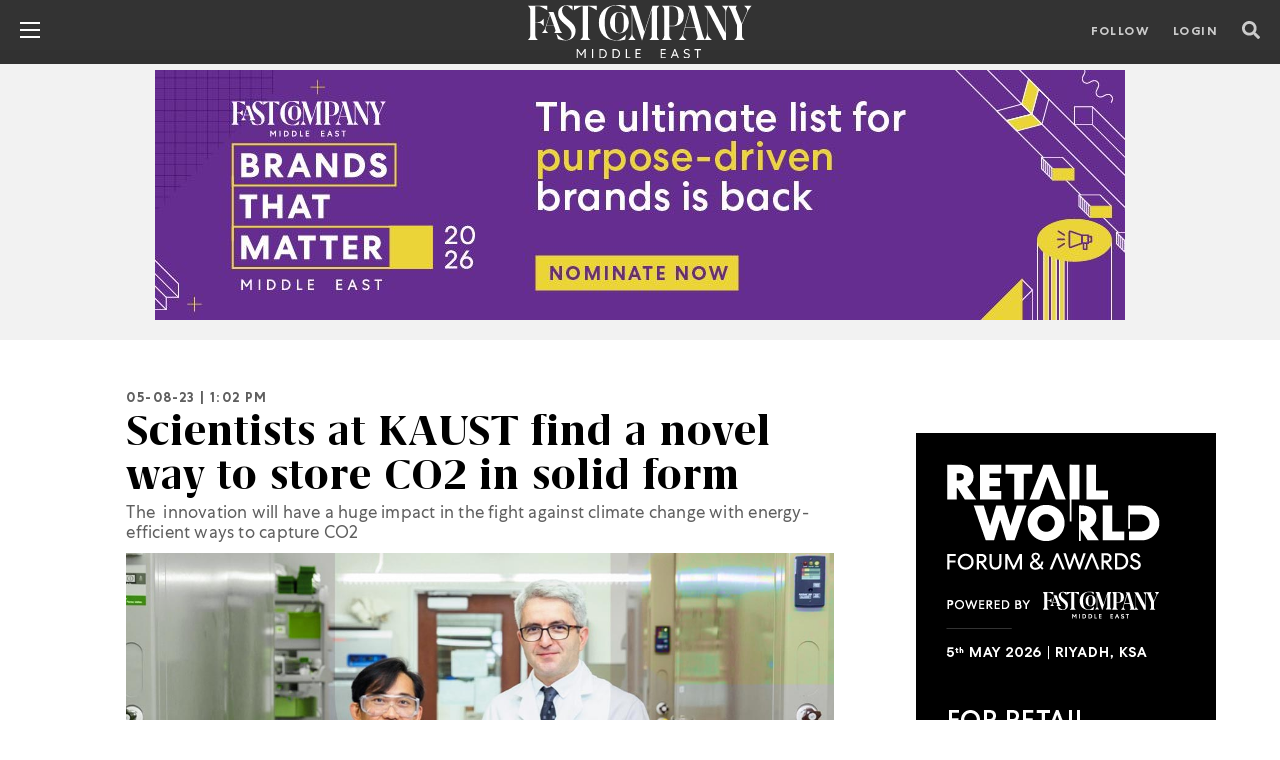

--- FILE ---
content_type: text/html; charset=UTF-8
request_url: https://fastcompanyme.com/news/scientists-at-kaust-find-a-novel-way-to-store-co2-in-solid-form/
body_size: 60100
content:
<!doctype html>
<html lang="en">
<head>
<meta property="og:image" content="https://fastcompanyme.com/wp-content/uploads/2023/05/Scientists-at-KAUST-find-a-novel-way-to-store-CO2-in-solid-form.jpg" />
<meta property="og:image:width" content="1153" />
<meta property="og:image:height" content="649" />
<meta property="og:image:type" content="image/jpeg" />
<meta name="facebook-domain-verification" content="qfh713bmfqtlbo6r92lsg32xctgttn" />
<meta name="google-site-verification" content="I4_cVsfoqEq_kascPcpQ1Dtx9rqjWyx-_Xm6UvqNsxg" />
<meta name="google-site-verification" content="AcX5HdAz4ufkKnhESUAcv_PHWt2F8wA3dye419uS4LE" />
<!-- <meta name="twitter:card" content=""></meta>
<meta property="og:image" content="" /> -->
<!-- Required meta tags -->
<meta charset="utf-8">
<meta name="viewport" content="width=device-width, initial-scale=1, shrink-to-fit=no">
<meta http-equiv="Cache-Control" content="no-cache, no-store, must-revalidate" />
<meta http-equiv="Pragma" content="no-cache" />
<meta http-equiv="Expires" content="0" />
<!-- Bootstrap CSS -->
<meta property="fb:app_id" content="915130522490616" />
<!-- <title>Fast Company Middle East | The future of tech, business and innovation.</title> -->
<meta name='robots' content='index, follow, max-image-preview:large, max-snippet:-1, max-video-preview:-1' />
<script data-no-defer="1" data-ezscrex="false" data-cfasync="false" data-pagespeed-no-defer data-cookieconsent="ignore">
var ctPublicFunctions = {"_ajax_nonce":"83ac4a3ba4","_rest_nonce":"bac084bbda","_ajax_url":"\/wp-admin\/admin-ajax.php","_rest_url":"https:\/\/fastcompanyme.com\/wp-json\/","data__cookies_type":"none","data__ajax_type":"rest","data__bot_detector_enabled":"1","data__frontend_data_log_enabled":1,"cookiePrefix":"","wprocket_detected":false,"host_url":"fastcompanyme.com","text__ee_click_to_select":"Click to select the whole data","text__ee_original_email":"The complete one is","text__ee_got_it":"Got it","text__ee_blocked":"Blocked","text__ee_cannot_connect":"Cannot connect","text__ee_cannot_decode":"Can not decode email. Unknown reason","text__ee_email_decoder":"CleanTalk email decoder","text__ee_wait_for_decoding":"The magic is on the way!","text__ee_decoding_process":"Please wait a few seconds while we decode the contact data."}
</script>
<script data-no-defer="1" data-ezscrex="false" data-cfasync="false" data-pagespeed-no-defer data-cookieconsent="ignore">
var ctPublic = {"_ajax_nonce":"83ac4a3ba4","settings__forms__check_internal":"0","settings__forms__check_external":"0","settings__forms__force_protection":"0","settings__forms__search_test":"1","settings__forms__wc_add_to_cart":"0","settings__data__bot_detector_enabled":"1","settings__sfw__anti_crawler":0,"blog_home":"https:\/\/fastcompanyme.com\/","pixel__setting":"3","pixel__enabled":true,"pixel__url":null,"data__email_check_before_post":"1","data__email_check_exist_post":"1","data__cookies_type":"none","data__key_is_ok":true,"data__visible_fields_required":true,"wl_brandname":"Anti-Spam by CleanTalk","wl_brandname_short":"CleanTalk","ct_checkjs_key":"4fc65bb23f7f9d3afceae28d96e125ec821928dbb2c6e3ca645fa88af22de53f","emailEncoderPassKey":"e3ca28ec4ac66040537ce8606016a33d","bot_detector_forms_excluded":"W10=","advancedCacheExists":false,"varnishCacheExists":false,"wc_ajax_add_to_cart":true}
</script>
<!-- This site is optimized with the Yoast SEO Premium plugin v20.4 (Yoast SEO v20.4) - https://yoast.com/wordpress/plugins/seo/ -->
<title>Scientists at KAUST find a novel way to store CO2 in solid form - Fast Company Middle East | The future of tech, business and innovation.</title>
<meta name="description" content="The  innovation will have a huge impact in the fight against climate change with energy-efficient ways to capture CO2" />
<link rel="canonical" href="https://fastcompanyme.com/news/scientists-at-kaust-find-a-novel-way-to-store-co2-in-solid-form/" />
<meta property="og:locale" content="en_US" />
<meta property="og:type" content="article" />
<meta property="og:title" content="Scientists at KAUST find a novel way to store CO2 in solid form" />
<meta property="og:description" content="The  innovation will have a huge impact in the fight against climate change with energy-efficient ways to capture CO2" />
<meta property="og:url" content="https://fastcompanyme.com/news/scientists-at-kaust-find-a-novel-way-to-store-co2-in-solid-form/" />
<meta property="og:site_name" content="Fast Company Middle East | The future of tech, business and innovation." />
<meta property="article:publisher" content="https://www.facebook.com/fastcompanyme" />
<meta property="article:modified_time" content="2023-05-08T09:02:31+00:00" />
<meta property="og:image" content="https://fastcompanyme.com/wp-content/uploads/2023/05/Scientists-at-KAUST-find-a-novel-way-to-store-CO2-in-solid-form.jpg" />
<meta property="og:image:width" content="1153" />
<meta property="og:image:height" content="649" />
<meta property="og:image:type" content="image/jpeg" />
<meta name="twitter:card" content="summary_large_image" />
<meta name="twitter:site" content="@fastcompanyme" />
<meta name="twitter:label1" content="Est. reading time" />
<meta name="twitter:data1" content="2 minutes" />
<script type="application/ld+json" class="yoast-schema-graph">{"@context":"https://schema.org","@graph":[{"@type":"WebPage","@id":"https://fastcompanyme.com/news/scientists-at-kaust-find-a-novel-way-to-store-co2-in-solid-form/","url":"https://fastcompanyme.com/news/scientists-at-kaust-find-a-novel-way-to-store-co2-in-solid-form/","name":"Scientists at KAUST find a novel way to store CO2 in solid form - Fast Company Middle East | The future of tech, business and innovation.","isPartOf":{"@id":"https://fastcompanyme.com/#website"},"primaryImageOfPage":{"@id":"https://fastcompanyme.com/news/scientists-at-kaust-find-a-novel-way-to-store-co2-in-solid-form/#primaryimage"},"image":{"@id":"https://fastcompanyme.com/news/scientists-at-kaust-find-a-novel-way-to-store-co2-in-solid-form/#primaryimage"},"thumbnailUrl":"https://fastcompanyme.com/wp-content/uploads/2023/05/Scientists-at-KAUST-find-a-novel-way-to-store-CO2-in-solid-form.jpg","datePublished":"2023-05-08T09:02:07+00:00","dateModified":"2023-05-08T09:02:31+00:00","description":"The  innovation will have a huge impact in the fight against climate change with energy-efficient ways to capture CO2","breadcrumb":{"@id":"https://fastcompanyme.com/news/scientists-at-kaust-find-a-novel-way-to-store-co2-in-solid-form/#breadcrumb"},"inLanguage":"en-US","potentialAction":[{"@type":"ReadAction","target":["https://fastcompanyme.com/news/scientists-at-kaust-find-a-novel-way-to-store-co2-in-solid-form/"]}]},{"@type":"ImageObject","inLanguage":"en-US","@id":"https://fastcompanyme.com/news/scientists-at-kaust-find-a-novel-way-to-store-co2-in-solid-form/#primaryimage","url":"https://fastcompanyme.com/wp-content/uploads/2023/05/Scientists-at-KAUST-find-a-novel-way-to-store-CO2-in-solid-form.jpg","contentUrl":"https://fastcompanyme.com/wp-content/uploads/2023/05/Scientists-at-KAUST-find-a-novel-way-to-store-CO2-in-solid-form.jpg","width":1153,"height":649,"caption":"Dr. Thien Nguyen (left) and Professor Cafer T. Yavuz (right) pose with solid CO2, their invention at KAUST"},{"@type":"BreadcrumbList","@id":"https://fastcompanyme.com/news/scientists-at-kaust-find-a-novel-way-to-store-co2-in-solid-form/#breadcrumb","itemListElement":[{"@type":"ListItem","position":1,"name":"Home","item":"https://fastcompanyme.com/"},{"@type":"ListItem","position":2,"name":"News","item":"https://fastcompanyme.com/news/"},{"@type":"ListItem","position":3,"name":"Scientists at KAUST find a novel way to store CO2 in solid form"}]},{"@type":"WebSite","@id":"https://fastcompanyme.com/#website","url":"https://fastcompanyme.com/","name":"Fast Company Middle East | The future of tech, business and innovation.","description":"Fast Company Middle East | The future of tech, business and innovation.","publisher":{"@id":"https://fastcompanyme.com/#organization"},"potentialAction":[{"@type":"SearchAction","target":{"@type":"EntryPoint","urlTemplate":"https://fastcompanyme.com/?s={search_term_string}"},"query-input":"required name=search_term_string"}],"inLanguage":"en-US"},{"@type":"Organization","@id":"https://fastcompanyme.com/#organization","name":"Fast Company Middle East","url":"https://fastcompanyme.com/","logo":{"@type":"ImageObject","inLanguage":"en-US","@id":"https://fastcompanyme.com/#/schema/logo/image/","url":"https://fastcompanyme.com/wp-content/uploads/2022/04/Social-Sharing-1.png","contentUrl":"https://fastcompanyme.com/wp-content/uploads/2022/04/Social-Sharing-1.png","width":1153,"height":649,"caption":"Fast Company Middle East"},"image":{"@id":"https://fastcompanyme.com/#/schema/logo/image/"},"sameAs":["https://www.facebook.com/fastcompanyme","https://twitter.com/fastcompanyme","https://www.instagram.com/fastcompanyme/","https://www.linkedin.com/company/fast-company-me","https://www.youtube.com/channel/UCoWSf9XGekOkF0P1nwLkF7g"]}]}</script>
<!-- / Yoast SEO Premium plugin. -->
<link rel='dns-prefetch' href='//fd.cleantalk.org' />
<!-- fastcompanyme.com is managing ads with Advanced Ads 2.0.16 – https://wpadvancedads.com/ --><script data-wpfc-render="false" id="fastc-ready">
window.advanced_ads_ready=function(e,a){a=a||"complete";var d=function(e){return"interactive"===a?"loading"!==e:"complete"===e};d(document.readyState)?e():document.addEventListener("readystatechange",(function(a){d(a.target.readyState)&&e()}),{once:"interactive"===a})},window.advanced_ads_ready_queue=window.advanced_ads_ready_queue||[];		</script>
<!-- <link rel='stylesheet' id='wp-block-library-css'  href='https://fastcompanyme.com/wp-includes/css/dist/block-library/style.min.css?ver=6.0.2' type='text/css' media='all' /> -->
<link rel="stylesheet" type="text/css" href="//fastcompanyme.com/wp-content/cache/wpfc-minified/7w1uk0cf/2f52p.css" media="all"/>
<style id='global-styles-inline-css' type='text/css'>
body{--wp--preset--color--black: #000000;--wp--preset--color--cyan-bluish-gray: #abb8c3;--wp--preset--color--white: #ffffff;--wp--preset--color--pale-pink: #f78da7;--wp--preset--color--vivid-red: #cf2e2e;--wp--preset--color--luminous-vivid-orange: #ff6900;--wp--preset--color--luminous-vivid-amber: #fcb900;--wp--preset--color--light-green-cyan: #7bdcb5;--wp--preset--color--vivid-green-cyan: #00d084;--wp--preset--color--pale-cyan-blue: #8ed1fc;--wp--preset--color--vivid-cyan-blue: #0693e3;--wp--preset--color--vivid-purple: #9b51e0;--wp--preset--gradient--vivid-cyan-blue-to-vivid-purple: linear-gradient(135deg,rgba(6,147,227,1) 0%,rgb(155,81,224) 100%);--wp--preset--gradient--light-green-cyan-to-vivid-green-cyan: linear-gradient(135deg,rgb(122,220,180) 0%,rgb(0,208,130) 100%);--wp--preset--gradient--luminous-vivid-amber-to-luminous-vivid-orange: linear-gradient(135deg,rgba(252,185,0,1) 0%,rgba(255,105,0,1) 100%);--wp--preset--gradient--luminous-vivid-orange-to-vivid-red: linear-gradient(135deg,rgba(255,105,0,1) 0%,rgb(207,46,46) 100%);--wp--preset--gradient--very-light-gray-to-cyan-bluish-gray: linear-gradient(135deg,rgb(238,238,238) 0%,rgb(169,184,195) 100%);--wp--preset--gradient--cool-to-warm-spectrum: linear-gradient(135deg,rgb(74,234,220) 0%,rgb(151,120,209) 20%,rgb(207,42,186) 40%,rgb(238,44,130) 60%,rgb(251,105,98) 80%,rgb(254,248,76) 100%);--wp--preset--gradient--blush-light-purple: linear-gradient(135deg,rgb(255,206,236) 0%,rgb(152,150,240) 100%);--wp--preset--gradient--blush-bordeaux: linear-gradient(135deg,rgb(254,205,165) 0%,rgb(254,45,45) 50%,rgb(107,0,62) 100%);--wp--preset--gradient--luminous-dusk: linear-gradient(135deg,rgb(255,203,112) 0%,rgb(199,81,192) 50%,rgb(65,88,208) 100%);--wp--preset--gradient--pale-ocean: linear-gradient(135deg,rgb(255,245,203) 0%,rgb(182,227,212) 50%,rgb(51,167,181) 100%);--wp--preset--gradient--electric-grass: linear-gradient(135deg,rgb(202,248,128) 0%,rgb(113,206,126) 100%);--wp--preset--gradient--midnight: linear-gradient(135deg,rgb(2,3,129) 0%,rgb(40,116,252) 100%);--wp--preset--duotone--dark-grayscale: url('#wp-duotone-dark-grayscale');--wp--preset--duotone--grayscale: url('#wp-duotone-grayscale');--wp--preset--duotone--purple-yellow: url('#wp-duotone-purple-yellow');--wp--preset--duotone--blue-red: url('#wp-duotone-blue-red');--wp--preset--duotone--midnight: url('#wp-duotone-midnight');--wp--preset--duotone--magenta-yellow: url('#wp-duotone-magenta-yellow');--wp--preset--duotone--purple-green: url('#wp-duotone-purple-green');--wp--preset--duotone--blue-orange: url('#wp-duotone-blue-orange');--wp--preset--font-size--small: 13px;--wp--preset--font-size--medium: 20px;--wp--preset--font-size--large: 36px;--wp--preset--font-size--x-large: 42px;}.has-black-color{color: var(--wp--preset--color--black) !important;}.has-cyan-bluish-gray-color{color: var(--wp--preset--color--cyan-bluish-gray) !important;}.has-white-color{color: var(--wp--preset--color--white) !important;}.has-pale-pink-color{color: var(--wp--preset--color--pale-pink) !important;}.has-vivid-red-color{color: var(--wp--preset--color--vivid-red) !important;}.has-luminous-vivid-orange-color{color: var(--wp--preset--color--luminous-vivid-orange) !important;}.has-luminous-vivid-amber-color{color: var(--wp--preset--color--luminous-vivid-amber) !important;}.has-light-green-cyan-color{color: var(--wp--preset--color--light-green-cyan) !important;}.has-vivid-green-cyan-color{color: var(--wp--preset--color--vivid-green-cyan) !important;}.has-pale-cyan-blue-color{color: var(--wp--preset--color--pale-cyan-blue) !important;}.has-vivid-cyan-blue-color{color: var(--wp--preset--color--vivid-cyan-blue) !important;}.has-vivid-purple-color{color: var(--wp--preset--color--vivid-purple) !important;}.has-black-background-color{background-color: var(--wp--preset--color--black) !important;}.has-cyan-bluish-gray-background-color{background-color: var(--wp--preset--color--cyan-bluish-gray) !important;}.has-white-background-color{background-color: var(--wp--preset--color--white) !important;}.has-pale-pink-background-color{background-color: var(--wp--preset--color--pale-pink) !important;}.has-vivid-red-background-color{background-color: var(--wp--preset--color--vivid-red) !important;}.has-luminous-vivid-orange-background-color{background-color: var(--wp--preset--color--luminous-vivid-orange) !important;}.has-luminous-vivid-amber-background-color{background-color: var(--wp--preset--color--luminous-vivid-amber) !important;}.has-light-green-cyan-background-color{background-color: var(--wp--preset--color--light-green-cyan) !important;}.has-vivid-green-cyan-background-color{background-color: var(--wp--preset--color--vivid-green-cyan) !important;}.has-pale-cyan-blue-background-color{background-color: var(--wp--preset--color--pale-cyan-blue) !important;}.has-vivid-cyan-blue-background-color{background-color: var(--wp--preset--color--vivid-cyan-blue) !important;}.has-vivid-purple-background-color{background-color: var(--wp--preset--color--vivid-purple) !important;}.has-black-border-color{border-color: var(--wp--preset--color--black) !important;}.has-cyan-bluish-gray-border-color{border-color: var(--wp--preset--color--cyan-bluish-gray) !important;}.has-white-border-color{border-color: var(--wp--preset--color--white) !important;}.has-pale-pink-border-color{border-color: var(--wp--preset--color--pale-pink) !important;}.has-vivid-red-border-color{border-color: var(--wp--preset--color--vivid-red) !important;}.has-luminous-vivid-orange-border-color{border-color: var(--wp--preset--color--luminous-vivid-orange) !important;}.has-luminous-vivid-amber-border-color{border-color: var(--wp--preset--color--luminous-vivid-amber) !important;}.has-light-green-cyan-border-color{border-color: var(--wp--preset--color--light-green-cyan) !important;}.has-vivid-green-cyan-border-color{border-color: var(--wp--preset--color--vivid-green-cyan) !important;}.has-pale-cyan-blue-border-color{border-color: var(--wp--preset--color--pale-cyan-blue) !important;}.has-vivid-cyan-blue-border-color{border-color: var(--wp--preset--color--vivid-cyan-blue) !important;}.has-vivid-purple-border-color{border-color: var(--wp--preset--color--vivid-purple) !important;}.has-vivid-cyan-blue-to-vivid-purple-gradient-background{background: var(--wp--preset--gradient--vivid-cyan-blue-to-vivid-purple) !important;}.has-light-green-cyan-to-vivid-green-cyan-gradient-background{background: var(--wp--preset--gradient--light-green-cyan-to-vivid-green-cyan) !important;}.has-luminous-vivid-amber-to-luminous-vivid-orange-gradient-background{background: var(--wp--preset--gradient--luminous-vivid-amber-to-luminous-vivid-orange) !important;}.has-luminous-vivid-orange-to-vivid-red-gradient-background{background: var(--wp--preset--gradient--luminous-vivid-orange-to-vivid-red) !important;}.has-very-light-gray-to-cyan-bluish-gray-gradient-background{background: var(--wp--preset--gradient--very-light-gray-to-cyan-bluish-gray) !important;}.has-cool-to-warm-spectrum-gradient-background{background: var(--wp--preset--gradient--cool-to-warm-spectrum) !important;}.has-blush-light-purple-gradient-background{background: var(--wp--preset--gradient--blush-light-purple) !important;}.has-blush-bordeaux-gradient-background{background: var(--wp--preset--gradient--blush-bordeaux) !important;}.has-luminous-dusk-gradient-background{background: var(--wp--preset--gradient--luminous-dusk) !important;}.has-pale-ocean-gradient-background{background: var(--wp--preset--gradient--pale-ocean) !important;}.has-electric-grass-gradient-background{background: var(--wp--preset--gradient--electric-grass) !important;}.has-midnight-gradient-background{background: var(--wp--preset--gradient--midnight) !important;}.has-small-font-size{font-size: var(--wp--preset--font-size--small) !important;}.has-medium-font-size{font-size: var(--wp--preset--font-size--medium) !important;}.has-large-font-size{font-size: var(--wp--preset--font-size--large) !important;}.has-x-large-font-size{font-size: var(--wp--preset--font-size--x-large) !important;}
</style>
<!-- <link rel='stylesheet' id='f12-cf7-captcha-style-css'  href='https://fastcompanyme.com/wp-content/plugins/captcha-for-contact-form-7/core/assets/f12-cf7-captcha.css?ver=6.0.2' type='text/css' media='all' /> -->
<!-- <link rel='stylesheet' id='cleantalk-public-css-css'  href='https://fastcompanyme.com/wp-content/plugins/cleantalk-spam-protect/css/cleantalk-public.min.css?ver=6.70.1_1767764234' type='text/css' media='all' /> -->
<!-- <link rel='stylesheet' id='cleantalk-email-decoder-css-css'  href='https://fastcompanyme.com/wp-content/plugins/cleantalk-spam-protect/css/cleantalk-email-decoder.min.css?ver=6.70.1_1767764234' type='text/css' media='all' /> -->
<!-- <link rel='stylesheet' id='contact-form-7-css'  href='https://fastcompanyme.com/wp-content/plugins/contact-form-7/includes/css/styles.css?ver=5.7.5.1' type='text/css' media='all' /> -->
<!-- <link rel='stylesheet' id='jwppp-widget-style-css'  href='https://fastcompanyme.com/wp-content/plugins/jw-player-7-for-wp-premium/jw-widget/css/jw-widget-min.css?ver=6.0.2' type='text/css' media='all' /> -->
<!-- <link rel='stylesheet' id='font-styles-css-css'  href='https://fastcompanyme.com/wp-content/themes/fastcompany/fonts/stylesheet.css?ver=6.0.2' type='text/css' media='all' /> -->
<!-- <link rel='stylesheet' id='bootstrap-min-css-css'  href='https://fastcompanyme.com/wp-content/themes/fastcompany/css/bootstrap.min.css?ver=6.0.2' type='text/css' media='all' /> -->
<!-- <link rel='stylesheet' id='hover-css-css'  href='https://fastcompanyme.com/wp-content/themes/fastcompany/css/hover.css?ver=6.0.2' type='text/css' media='all' /> -->
<!-- <link rel='stylesheet' id='slick-css-css'  href='https://fastcompanyme.com/wp-content/themes/fastcompany/css/slick.css?ver=6.0.2' type='text/css' media='all' /> -->
<!-- <link rel='stylesheet' id='slick-theme-css-css'  href='https://fastcompanyme.com/wp-content/themes/fastcompany/css/slick-theme.css?ver=6.0.2' type='text/css' media='all' /> -->
<!-- <link rel='stylesheet' id='fontawesome5-min-css-css'  href='https://fastcompanyme.com/wp-content/themes/fastcompany/css/fontawesome5.min.css?ver=6.0.2' type='text/css' media='all' /> -->
<!-- <link rel='stylesheet' id='swiper-bundle-min-css-css'  href='https://fastcompanyme.com/wp-content/themes/fastcompany/css/swiper-bundle.min.css?ver=6.0.2' type='text/css' media='all' /> -->
<!-- <link rel='stylesheet' id='theme-style-css'  href='https://fastcompanyme.com/wp-content/themes/fastcompany/style.css?ver=6.0.2' type='text/css' media='all' /> -->
<!-- <link rel='stylesheet' id='popup-maker-site-css'  href='//fastcompanyme.com/wp-content/uploads/pum/pum-site-styles.css?generated=1757483329&#038;ver=1.20.6' type='text/css' media='all' /> -->
<link rel="stylesheet" type="text/css" href="//fastcompanyme.com/wp-content/cache/wpfc-minified/31goxwxc/2f52p.css" media="all"/>
<!--n2css--><!--n2js--><script src='//fastcompanyme.com/wp-content/cache/wpfc-minified/7wna9niw/2f52p.js' type="text/javascript"></script>
<!-- <script type='text/javascript' src='https://fastcompanyme.com/wp-includes/js/jquery/jquery.min.js?ver=3.6.0' id='jquery-core-js'></script> -->
<!-- <script type='text/javascript' defer='defer' src='https://fastcompanyme.com/wp-includes/js/jquery/jquery-migrate.min.js?ver=3.3.2' id='jquery-migrate-js'></script> -->
<!-- <script type='text/javascript' defer='defer' src='https://fastcompanyme.com/wp-content/plugins/cleantalk-spam-protect/js/apbct-public-bundle.min.js?ver=6.70.1_1767764234' id='apbct-public-bundle.min-js-js'></script> -->
<!-- <script type='text/javascript' defer='defer' src='https://fastcompanyme.com/wp-content/plugins/jw-player-7-for-wp-premium/jw-widget/js/jw-widget-min.js?ver=6.0.2' id='jwppp-widget-js'></script> -->
<script type='text/javascript' id='vb_reg_script-js-extra'>
/* <![CDATA[ */
var vb_reg_vars = {"vb_ajax_url":"https:\/\/fastcompanyme.com\/wp-admin\/admin-ajax.php"};
/* ]]> */
</script>
<script src='//fastcompanyme.com/wp-content/cache/wpfc-minified/f2ffvars/2f52p.js' type="text/javascript"></script>
<!-- <script type='text/javascript' defer='defer' src='https://fastcompanyme.com/wp-content/themes/fastcompany/js/ajax-registration.js' id='vb_reg_script-js'></script> -->
<link rel="https://api.w.org/" href="https://fastcompanyme.com/wp-json/" /><link rel="alternate" type="application/json" href="https://fastcompanyme.com/wp-json/wp/v2/news/16484" /><link rel="EditURI" type="application/rsd+xml" title="RSD" href="https://fastcompanyme.com/xmlrpc.php?rsd" />
<link rel="wlwmanifest" type="application/wlwmanifest+xml" href="https://fastcompanyme.com/wp-includes/wlwmanifest.xml" /> 
<meta name="generator" content="WordPress 6.0.2" />
<link rel='shortlink' href='https://fastcompanyme.com/?p=16484' />
<link rel="alternate" type="application/json+oembed" href="https://fastcompanyme.com/wp-json/oembed/1.0/embed?url=https%3A%2F%2Ffastcompanyme.com%2Fnews%2Fscientists-at-kaust-find-a-novel-way-to-store-co2-in-solid-form%2F" />
<link rel="alternate" type="text/xml+oembed" href="https://fastcompanyme.com/wp-json/oembed/1.0/embed?url=https%3A%2F%2Ffastcompanyme.com%2Fnews%2Fscientists-at-kaust-find-a-novel-way-to-store-co2-in-solid-form%2F&#038;format=xml" />
<meta name="google-site-verification" content="AcX5HdAz4ufkKnhESUAcv_PHWt2F8wA3dye419uS4LE" />
<!-- adsense code start -->
<script async src="https://pagead2.googlesyndication.com/pagead/js/adsbygoogle.js?client=ca-pub-7125398277485735"
crossorigin="anonymous"></script>
<!-- adsense code end -->
<!-- Start Geotargetly Redirection -->
<script>
(function(g,e,o,t,a,r,ge,tl,y,s){
g.getElementsByTagName(o)[0].insertAdjacentHTML('afterbegin','<style id="georedirect1664551305171style">body{opacity:0.0 !important;}</style>');
s=function(){g.getElementById('georedirect1664551305171style').innerHTML='body{opacity:1.0 !important;}';};
t=g.getElementsByTagName(o)[0];y=g.createElement(e);y.async=true;
y.src='https://g10300385420.co/gr?id=-NDDzIuE1heiJhXZvXF6&refurl='+g.referrer+'&winurl='+encodeURIComponent(window.location);
t.parentNode.insertBefore(y,t);y.onerror=function(){s()};
georedirect1664551305171loaded=function(redirect){var to=0;if(redirect){to=5000};
setTimeout(function(){s();},to)};
})(document,'script','head');
</script>
<!-- End Redirection -->
<!-- Google Tag Manager -->
<script>(function(w,d,s,l,i){w[l]=w[l]||[];w[l].push({'gtm.start':
new Date().getTime(),event:'gtm.js'});var f=d.getElementsByTagName(s)[0],
j=d.createElement(s),dl=l!='dataLayer'?'&l='+l:'';j.async=true;j.src=
'https://www.googletagmanager.com/gtm.js?id='+i+dl;f.parentNode.insertBefore(j,f);
})(window,document,'script','dataLayer','GTM-WJ6XPBV');</script>
<!-- End Google Tag Manager -->
<!-- Facebook Pixel Code -->
<script>
!function(f,b,e,v,n,t,s)
{if(f.fbq)return;n=f.fbq=function(){n.callMethod?
n.callMethod.apply(n,arguments):n.queue.push(arguments)};
if(!f._fbq)f._fbq=n;n.push=n;n.loaded=!0;n.version='2.0';
n.queue=[];t=b.createElement(e);t.async=!0;
t.src=v;s=b.getElementsByTagName(e)[0];
s.parentNode.insertBefore(t,s)}(window, document,'script',
'https://connect.facebook.net/en_US/fbevents.js');
fbq('init', '1168079237972651');
fbq('track', 'PageView');
</script>
<noscript>
<img height="1" width="1" style="display:none" 
src="https://www.facebook.com/tr?id=1168079237972651&ev=PageView&noscript=1"/>
</noscript>
<!-- End Facebook Pixel Code -->
<!-- Google Tag Manager -->
<script>(function(w,d,s,l,i){w[l]=w[l]||[];w[l].push({'gtm.start':
new Date().getTime(),event:'gtm.js'});var f=d.getElementsByTagName(s)[0],
j=d.createElement(s),dl=l!='dataLayer'?'&l='+l:'';j.async=true;j.src=
'https://www.googletagmanager.com/gtm.js?id='+i+dl;f.parentNode.insertBefore(j,f);
})(window,document,'script','dataLayer','GTM-NK2KMSLX');</script>
<!-- End Google Tag Manager --><link rel="icon" href="https://fastcompanyme.com/wp-content/uploads/2022/02/FC-Favicon.png" sizes="32x32" />
<link rel="icon" href="https://fastcompanyme.com/wp-content/uploads/2022/02/FC-Favicon.png" sizes="192x192" />
<link rel="apple-touch-icon" href="https://fastcompanyme.com/wp-content/uploads/2022/02/FC-Favicon.png" />
<meta name="msapplication-TileImage" content="https://fastcompanyme.com/wp-content/uploads/2022/02/FC-Favicon.png" />
<style type="text/css" id="wp-custom-css">
.page-template.page-template-page-templates:not(.page-template-home) .news_mainsec .left_bigimg_contnt{
height:50%!important;
}
/* slider */
.fc-ad-slider {
position: relative;
overflow: hidden;   /* 🔥 mandatory */
background: #F2F2F2;
padding: 10px 0;
margin: 10px 0;
width: 100%;
}
.fc-ad-track {
display: flex;      /* 🔥 mandatory */
width: 100%;
transition: transform 0.4s ease;
}
.fc-ad-slide {
flex: 0 0 100%;     /* 🔥 mandatory */
max-width: 100%;
display: flex;
justify-content: center;
align-items: center;
}
.fc-ad-slider img,
.fc-ad-slider iframe {
max-width: 100%;
height: auto;
}
/* Buttons */
.fc-ad-prev,
.fc-ad-next {
position: absolute;
top: 50%;
transform: translateY(-50%);
background: #ffffff;
color: #000;
border: none;
width: 28px;
height: 28px;
border-radius: 50%;
cursor: pointer;
z-index: 10;
}
.fc-ad-prev { left: 10px; }
.fc-ad-next { right: 10px; }
/* slider end */
.apbct__email_id__wp_contact_form_7{
display:none;
}
.video_mainsec .big_video_mainsec .video_sec iframe {
width: 100%;
height: 500px;
}
#mobile{
display:none;
}
#mic-2023-winner{
border-radius: 4px; background-color: #fff; color: #000; font-family: 'CentraNo1Book' !important; letter-spacing: 1px; text-transform: uppercase; font-size: 14px; padding: 10px; padding-bottom: 6px; font-weight: 600;
}
#menu-item-33309 a,#menu-item-15429 a{
text-transform: uppercase !important;
color: #000 !important;
padding-top: 22px !important;
line-height: .8125rem;
letter-spacing: .125rem;
font-size: .8125rem !important;
}
textarea {
height: 170px;
width: 360px;
}
div#n2-ss-12 .n2-style-b9880470c8178890efa20e7c510bc08a-heading,#n2-ss-12item4,#n2-ss-12item2,#n2-ss-12item6{
border-bottom:unset !important;
}
[type=submit]{
width:200px !important;
}
.wpcf7-submit{
width:200px !important;
}
.post__footer b{
font-size:14px !important;
}
/*  Report Contact Form */
.signup-widget__email{
border: 0.0625rem solid #5f5f5f;
margin:unset;
}
.signup-widget__button{
width:250px;
}
#conact-form{
text-align:left;
width: -webkit-fill-available;
}
/*  End Report Contact */
li#menu-item-469 ul.sub-menu li#menu-item-33309 a,li#menu-item-469 ul.sub-menu li#menu-item-12157 a,li#menu-item-469 ul.sub-menu li#menu-item-12884 a,li#menu-item-469 ul.sub-menu li#menu-item-16794 a,li#menu-item-469 ul.sub-menu li#menu-item-29429 a,li#menu-item-469 ul.sub-menu li#menu-item-6540 a,li#menu-item-469 ul.sub-menu li#menu-item-16606 a {
text-transform: uppercase !important;
color: #000 !important;
padding-top: 22px !important;
line-height: .8125rem;
letter-spacing: .125rem;
font-size: .8125rem !important;
}
header .right-header .btn-standard,header .right-header .btn-standard{
box-shadow: unset !important;
}
.news_mainsec .left_bigimg_contnt .news_boxsec .contnt_sec h2 a{
letter-spacing:unset !important;
}
/*  WCI CSS */
header .right-header .btn-standard::after{
border:unset !important;
}
#w_11457056 button{
color:#fff !important;
}
.title, .title p{
letter-spacing: .1em !important;
}
.wci-menu{
display:none;
}
#w_11460351 h2,#w_11460346 h2{
color:#0000ff !important;
}
.mb-medium{
margin: unset !important;
}
#w_11512203{
padding-top:20px;
}
.speaker-section.speakerlisting{
padding:20px !important;
}
footer .v_16754229.swoogo-cols .row .col-sm-12{
padding:10px !important;
}
#w_12980628,#w_11639032,#w_11460349,#w_11460344{
display:none;
}
#w_11459817{
padding-right: 100px;
padding-left: 100px;
}
.speaker-v2-alt-job,#desg,#summery{
color:#fff !important;
}
.img.mb-none{
width:unset !important;
}
#w_11460352 p,#w_11460347 p{
color:#000;
}
#w_11460348 img,#w_11460343 img,#w_11460353 img{
width:450px;
}
/* End  WCI CSS */
.frist_list{
padding-bottom:20px !important;
}
/* Mobile CSS */
@media only screen and (max-width: 600px) {
.video_mainsec .big_video_mainsec .video_sec iframe {
width:100% !important;
height: 230px !important;
}
.post__title a{
font-size:30px !important;
line-height:1 !important;
}
#yt-video{
width:360px !important;
height:230px !important;
}
#mobile{
display:block !important;
}
#desktop{
display:none !important;
}
#w_11460348-su img{
width:100% !important;
}
.search-mobile{
display: block !important;
color: #fff !important;
}
footer .v_16754229.swoogo-cols .row .col-sm-12{
display:unset !important;
}
#w_12980590 img,#w_12980595 img{
width:200px !important;
}
.bottom_navsec{
display:none !important;
}
#mic-2022{
width: 300px !important;
}
#mobile-mic{
width:100px !important;
}
#top-stories{
padding-top:20px;
}
.ad-unit{
display:none;
}
.logo .swoogo-image img{
max-width:unset !important;
width:300px !important;
}
#w_11459817{
padding:unset !important;
}
#w_11459819 p{
font-size:22px;
letter-spacing:unset;
}
#w_11459817 h3{
font-size:19px;
font-weight:bold;
}
}
/* End Mobile CSS */
::marker{
color:#fff;
}
strong { 
font-weight: 600 !important;
}
b { 
font-weight: 600 !important;
}
@media only screen and (max-width: 600px) {
.advertisement img {
width: 350px !important;
}
.advertisement{
width: 380px !important;
}
}
#co-design .post__article, #co-design .post__article p, #co-design .post__article div, #co-design .post__article span, #co-design p{
color:unset !important;
}
.owl-carousel .owl-stage-outer{
z-index:10;
}
.postit a{
color:#000;
}
.postbt a:hover{
color:#fff;
}
#about-us,#privacy-policy-text{
font-family: MeretPro,sans-serif;
color: #000;
font-size: 1.1875rem;
letter-spacing: .2px;
line-height: 1.75rem;
}
.header_mainsec .logo_sec img {
padding: 5px;
}
.cloud_anywhere p {
font-family: 'Grifo-M' !important;
margin-bottom: 10px !important;
margin-top:20px;
}
.goal_text p {
font-family: 'Centra-No1' !important;
font-size: 16px !important;
}
.intel_patner a {
font-family: 'Centra-No1' !important;
font-weight: 600 !important;
padding: 13px 20px !important;
line-height: 28px !important;
}
.orig_cloud {
background-color: rgb(255, 157, 0);
padding: 60px 48px;
margin-top: 70px;
}
.orig_cloud h2 {
font-family: 'Grifo-M' !important;
font-size: 40px !important;
font-weight: bold !important;
}
.orig_cloud h6 {
font-family: 'Centra-No1' !important;
font-size: 21px !important;
font-weight: 500 !important;
letter-spacing: 0px !important;
line-height: 33px !important;
}
.facto_sec .elementor-container.elementor-column-gap-default {
max-width: 1280px;
padding-left: 5px;
padding-right: 5px;
}
.bottom_navsec {
transition: all 0.4s;
}
.sidenav .closebtn {
font-family: ui-monospace;
font-size: 48px !important;
color: #000;
cursor: pointer;
display: block;
font-size: 1.25rem;
height: 1.25rem;
right: 0;
line-height: 0;
margin-left: 1.25rem;
margin-right: 1.25rem;
position: absolute;
top: 1.25rem;
width: 1.25rem;
}
.contnt_sec span {
text-transform: uppercase;
}
.contnt_sec h4 {
font-family: 'Centra-No1' !important;
}
.side_menu {
font-size: 26px !important;
}
.header_mainsec .bottom_navsec ul li {
margin: 8px 12px;
}
.page-id-334 .header_mainsec {
background: #000;
}
.page-id-334 .header_mainsec .container-fluid {
background: #000 !important;
}
.subscribe_page {
background: #fff;
}
.header_mainsec .bottom_navsec {
display: flex;
height: 0;
justify-content: center;
overflow: hidden;
transition: all .2s ease-out;
}
.sub_inner {
max-width: 940px;
margin: 0 auto;
padding: 20px 20px !important;
}
.subscription__help p br {
display: none;
}
.sub_inner h1.subscription__title {
max-width: 522px;
margin-bottom: 5px !important;
color: inherit;
font-weight: 700;
font-size: 28px;
line-height: 34px;
letter-spacing: 0.08em;
text-transform: uppercase;
text-align: center;
margin: 0 auto;
}
.sub_inner p.subscription__cancel {
margin-bottom: 20px;
color: #757575;
font-size: 11px;
line-height: 19px;
letter-spacing: 0.08em;
text-transform: uppercase;
text-align: center;
font-weight: 600;
}
.subscription__list .card__top p.card__title.ng-binding {
color: rgb(0, 0, 0);
text-align: center;
font-family: 'dashicons';
font-weight: 700;
font-size: 36px;
line-height: 36px;
}
.subscription__list .card__top p.card__price {
font-weight: 600;
text-transform: capitalize;
color: #6c6c6c;
margin: 38px 0px;
}
.subscription__list .card__top span.card__button a {
border: 1px solid rgba(0, 0, 0, 0.8);
border-radius: 2px;
font-size: 14px;
line-height: 150%;
font-weight: 600;
color: #323232;
padding: 16px 30px;
display: inline-block;
text-transform: uppercase;
letter-spacing: 0.1em;
}
.subscription__list .card__top p.card__price small.card__discount.ng-scope {
display: block;
margin-bottom: 5px;
color: #ed5c30;
font-size: 16px;
font-weight: 700;
line-height: 130%;
text-align: center;
}
p.card__title.ng-binding.card__title--accent {
font-size: 30px !important;
color: #000 !important;
}
span.card__button.card__button--accent a {
background: #ed5c30;
border: 1px solid #ed5c30 !important;
color: #fff !important;
}
span.card__button {
align-items: center;
justify-content: center;
}
.subscription__list .card__top:nth-child(2) {
border-color: #ed5c30;
}
a{
text-decoration: none !important;
}
.dise_per {
display: flex;
max-width: 669px;
justify-content: center;
margin: 0 auto;
margin-top: 80px;
}
.dise_per ul {
width: 100%;
padding: 0px;
margin: 0 auto;
padding-right: 30px;
}
.dise_per ul li {
display: -webkit-box;
display: -ms-flexbox;
display: flex;
margin: 0 10px 20px;
padding-left: 32px;
font-weight: 400;
font-size: 16px;
line-height: 21px;
background-repeat: no-repeat;
background-position: 0 1px;
background-size: 20px;
background-image: url(https://www.fastcompanyme.com/wp-content/uploads/2021/12/download-1.png);
}
.subscription__bottom {
background-color: rgba(0, 0, 0, 0.02);
max-width: 1250px;
margin: 0 auto;
}
.subscription__bottom .subscription__plan-list {
display: flex;
align-items: center;
justify-content: center;
max-width: 940px;
margin: 0 auto;
text-align: center;
padding: 30px 10px;
}
.subscription__plan-item {
width: 33%;
background: #fff;
margin-right: 20px;
padding: 50px 0px;
}
.subscription__plan-item:last-child {
margin-right: 0px;
}
.subscription__plan-item p {
margin-bottom: 0px;
text-transform: uppercase;
font-weight: 600;
color: #000000db;
margin-top: 12px;
}
.subscription__help {
background: #fff;
max-width: 1250px;
margin: 0 auto;
padding: 80px 0px 110px;
text-align: center;
position: relative;
}
.subscription__help p {
font-weight: 700;
font-size: 32px;
line-height: 48px;
letter-spacing: -0.04em;
margin-bottom: 0px;
}
div#popmake-427 {
max-width: 400px !important;
margin: 0 auto;
left: 0 !important;
right: 0;
border: none !important;
margin-top: 10px;
padding: 30px 30px;
}
div#popmake-427 .pum-content.popmake-content {
text-align: center;
}
div#popmake-427 .pum-content.popmake-content h2 {
font-size: 61px;
font-family: 'A2-Beckett';
letter-spacing: 3px;
line-height: 55px;
text-transform: uppercase;
color: black;
margin-bottom: 20px;
}
div#popmake-427 .pum-content.popmake-content input#user_login, div#popmake-427 .pum-content.popmake-content input#user_pass, .vb-registration-form input {
width: 100% !important;
display: block;
max-width: 100%;
padding: 12px 20px;
border-radius: 0px !important;
border: 1px solid #818181;
margin-bottom: 20px;
}
div#popmake-427 .pum-content.popmake-content label {
font-family: 'Centra-No1';
font-weight: 500;
margin-bottom: 2px;
}
div#popmake-427 .pum-content.popmake-content input#wp-submit, input#btn-new-user {
position: relative;
text-align: left;
color: white;
background-color: #EF5B24;
font-family: 'Centra-No1';
border-radius: 4px;
border: 1px solid #EF5B24;
margin: 0 auto;
padding: 12px 30px;
text-transform: uppercase;
font-weight: 600;
}
.login-submit {
margin: 0px !important;
}
div#popmake-427 .pum-content.popmake-content hr {
display: none;
}
div#popmake-427 .pum-content.popmake-content p.pmpro_actions_nav {
margin-top: 20px;
letter-spacing: 1.68px;
color: #5F5F5F;
font-size: 14px;
line-height: 14px;
text-transform: uppercase;
font-family: 'Centra-No1';
font-weight: 600;
margin-bottom: 0px !important;
}
div#popmake-427 .pum-content.popmake-content p.pmpro_actions_nav a {
color: #5F5F5F;
}
div#popmake-427 .pum-content.popmake-content a.registrationform {
letter-spacing: 1.68px;
color: #5F5F5F;
font-size: 14px;
line-height: 14px;
text-transform: uppercase;
font-family: 'Centra-No1';
font-weight: 600;
margin-bottom: 0px !important;
}
div#popmake-427 .pum-content.popmake-content br {
display: none;
}
input#btn-new-user {
width: auto !important;
border-radius: 4px !important;
margin-bottom: 10px;
}
.page-id-337 .container {
max-width: 80rem;
padding: 0px 0px;
margin: 0 auto;
}
.header_mainsec .bottom_navsec ul li a {
font-family: 'Centra-No1' !important;
}
ul.hovermenu:hover li:first-child {
display: flex;
align-items: baseline;
}
.header_mainsec .bottom_navsec ul.fastCo_menu:hover li .sub_menu {
width: 192px;
max-width:192px;
display: flex;
}
ul.hovermenu li a {
padding-left: 0 !important;
}
aside.article-recirc-by-tag {
width: 100% !important;
position: inherit !important;
left: 0 !important;
}
aside.article-recirc-by-tag {
padding: 40px;
}
section.main {
width: 100%;
}
.page-id-47 .post {
max-width: 100% !important;
display: block !important;
text-align: center;
}
.page-id-47 .post .post__main {
max-width: 1110px;
flex: auto !important;
padding-top: 80px;
}
.page-id-47 .post .post__main h3.page-description {
font-family: 'Centra-No1' !important;
text-transform: uppercase;
font-weight: 600;
color: #7b7b7b;
}
.page-id-47 .post .post__main .news-container {
display: flex;
margin-top: 60px;
}
.page-id-47 .post .post__main .news-container .news-container__choice {
width: 50%;
}
.page-id-47 .post .post__main .news-container span.newsletter-spacer {
height: auto;
width: 1px;
background-color: #ccc;
display: inline-block;
margin-right: 4.219vw;
margin-left: 4.219vw;
}
.page-id-47 .post .post__main .news-container .news-container__choice p {
line-height: 26px;
font-size: 19px;
font-family: 'Meret Pro';
text-align: left;
}
.news_input {
display: flex;
max-width: 410px;
margin: 0 auto;
margin-top: 30px;
}
.news_input input {
margin-top: 6px;
margin-right: 15px;
}
.page-id-438 .post {
display: block;
background: #fff;
margin: 0px !important;
max-width: 100% !important;
}
.page-id-438 .post .post__main {
max-width: 100%;
margin-right: 8.33333%;
text-align: center;
padding-top: 70px;
}
.page-id-438 .post .post__main h1 {
font-size: 3.75rem;
letter-spacing: .5rem;
line-height: 3rem;
font-family: 'A2-Beckett';
text-transform: uppercase;
}
.page-id-438 .post .post__main div#pmpro_pricing_fields span.pmpro_checkout-h3-name {
font-family: 'Centra-No1' !important;
font-weight: 600;
color: #7b7b7b;
}
#pmpro_form .pmpro_checkout h3 {
margin-top: 20px;
}
.pmpro_alert {
text-align: center;
}
div#pmpro_payment_method {
background: #fbfbfb;
padding: 30px 0px;
margin-top: 40px;
}
div#pmpro_payment_method hr {
display: none;
}
div#pmpro_payment_method h3 {
font-size: 34px;
font-family: 'Centra-No1';
text-transform: uppercase;
font-weight: bold;
}
div#pmpro_payment_method a.pmpro_radio {
font-family: 'Centra-No1';
color: #6d6d6d;
font-weight: 600;
margin-left: 6px;
}
div#pmpro_billing_address_fields {
margin-top: 40px;
}
div#pmpro_billing_address_fields hr {
display: none;
}
div#pmpro_billing_address_fields h3, div#pmpro_payment_information_fields h3 {
font-size: 34px;
font-family: 'Centra-No1';
text-transform: uppercase;
font-weight: 700;
}
div#pmpro_billing_address_fields .pmpro_checkout-fields {
max-width: 500px;
margin: 0 auto;
}
div#pmpro_billing_address_fields .pmpro_checkout-fields input, div#pmpro_billing_address_fields .pmpro_checkout-fields select#bcountry, div#pmpro_payment_information_fields .pmpro_checkout-fields input {
display: block;
max-width: 100% !important;
width: 100% !important;
padding: 12px 20px;
margin-bottom: 20px;
border: 1px solid #818181;
}
div#pmpro_billing_address_fields .pmpro_checkout-fields span.pmpro_asterisk {
display: none;
}
div#pmpro_billing_address_fields .pmpro_checkout-fields label, div#pmpro_payment_information_fields .pmpro_checkout-fields label {
font-weight: 600;
margin-bottom: 2px;
}
div#pmpro_payment_information_fields {
margin-top: 50px;
}
div#pmpro_payment_information_fields hr {
display: none;
}
div#pmpro_payment_information_fields span.pmpro_checkout-h3-name {
display: block;
margin-bottom: 0px;
}
div#pmpro_payment_information_fields span.pmpro_checkout-h3-msg {
font-family: 'Centra-No1';
font-weight: 600;
}
div#pmpro_payment_information_fields .pmpro_checkout-fields {
max-width: 500px;
margin: 0 auto;
}
div#pmpro_payment_information_fields .pmpro_checkout-fields span.pmpro_asterisk {
display: none !important;
}
div#pmpro_payment_information_fields .pmpro_checkout-fields select {
width: 47%;
margin-right: 10px;
padding: 14px  20px;
}
div#pmpro_payment_information_fields .pmpro_checkout-fields select#ExpirationYear {
margin-right: 0px;
margin-left: 12px;
}
.pmpro_submit hr {
display: none;
}
.pmpro_submit input#pmpro_btn-submit {
padding: 14px 30px;
border: none;
background: #EF5B24;
font-weight: 600;
color: #fff;
}
.related-posts h2.slug.column.null__slug {
font-family: 'A2-Beckett';
text-transform: uppercase;
letter-spacing: .5rem;
line-height: 3rem;
text-align: center;
margin-top: 30px;
border-top: 4px solid #000;
padding-top: 20px;
font-size: 50px;
font-weight: 600;
margin-bottom: 20px;
}
a.slug__title-link {
color: #000;
}
article.card.card--small.vertical.no-border {
border: none;
}
article.card.card--small.vertical.no-border span.eyebrow.eyebrow-- {
font-weight: 600;
color: #8d8a8a;
text-transform: uppercase;
font-size: 14px;
}
h2.card__title.card__title--small {
font-size: 16px;
font-weight: 600;
color: #000;
}
.related-posts img.aspect-ratio-image.aspect-ratio-image--.lazyloaded {
width: 100%;
}
body.single .entry-content-main {
background: #ffff;
}
#event-submit{
width:200px !important;
}
.signup-widget__button{
width:200px !important;
}
</style>
<!-- <script type="text/javascript" src="//mesquiteweather.net/stream/jwplayer/jwplayer.js"></script> -->
<!-- <link rel="stylesheet" type="text/css" href="https://fastcompanyme.com/wp-content/themes/fastcompany/responsive-style.css" ver="1.0.1"> -->
<link rel="stylesheet" type="text/css" href="//fastcompanyme.com/wp-content/cache/wpfc-minified/1rkiuold/2f52p.css" media="all"/>
<!-- Mailchimp Popup -->
<script id="mcjs">!function(c,h,i,m,p){m=c.createElement(h),p=c.getElementsByTagName(h)[0],m.async=1,m.src=i,p.parentNode.insertBefore(m,p)}(document,"script","https://chimpstatic.com/mcjs-connected/js/users/aeda89ca1f112ec3c210c3369/b9b7d4cb412ec452dc997a75f.js");</script>
<!-- End MAilchimp Popup -->
<script>
jQuery(document).ready(function(){
jQuery('#menu-sidebar-menu-1 li a:first').html('Homepage');
jQuery('.registrationform').click(function(){
jQuery('.vb-registration-form').show();
jQuery('.pmpro_login_wrap').hide();
})
})
</script>
<!-- Global site tag (gtag.js) - Google Analytics -->
<script async src="https://www.googletagmanager.com/gtag/js?id=G-SF4EMBLEEK"></script>
<script>
window.dataLayer = window.dataLayer || [];
function gtag(){dataLayer.push(arguments);}
gtag('js', new Date());
gtag('config', 'G-SF4EMBLEEK');
</script>
<!-- Google Tag Manager -->
<script>(function(w,d,s,l,i){w[l]=w[l]||[];w[l].push({'gtm.start':
new Date().getTime(),event:'gtm.js'});var f=d.getElementsByTagName(s)[0],
j=d.createElement(s),dl=l!='dataLayer'?'&l='+l:'';j.async=true;j.src=
'https://www.googletagmanager.com/gtm.js?id='+i+dl;f.parentNode.insertBefore(j,f);
})(window,document,'script','dataLayer','GTM-P48B76P');</script>
<!-- End Google Tag Manager -->
<!-- Country Redirect -->
<script>
(function(g,e,o,t,a,r,ge,tl,y,s){
g.getElementsByTagName(o)[0].insertAdjacentHTML('afterbegin','<style id="georedirect1664517019801style">body{opacity:0.0 !important;}</style>');
s=function(){g.getElementById('georedirect1664517019801style').innerHTML='body{opacity:1.0 !important;}';};
t=g.getElementsByTagName(o)[0];y=g.createElement(e);y.async=true;
y.src='https://g10300385420.co/gr?id=-NDBwWRpskFxQOJJKWVF&refurl='+g.referrer+'&winurl='+encodeURIComponent(window.location);
t.parentNode.insertBefore(y,t);y.onerror=function(){s()};
georedirect1664517019801loaded=function(redirect){var to=0;if(redirect){to=5000};
setTimeout(function(){s();},to)};
})(document,'script','head');
</script>
<!-- Country Redirect -->
<style>
#loginModelPopup .modal-content{
max-width: 400px;
margin: auto;
}
#loginModelPopup .modal-body{
text-align: center;
}
#loginModelPopup .logo-box {
width: 140px;
height: auto;
margin: auto;
margin-bottom: 20px;
margin-top: 20px;
}
#loginModelPopup .round-social-button{
width: 48px;
height: 48px;
border: 1px solid rgba(15,15,21,.06);
cursor: pointer;
}
#loginModelPopup .tp-close{
position: absolute;
right: 20px;
z-index: 9;
cursor: pointer;
}
.parsley-errors-list{
padding:0;
}
</style>
</head>
<body class="news-template-default single single-news postid-16484 aa-prefix-fastc-" >
<!-- Google Tag Manager (noscript) -->
<noscript><iframe src="https://www.googletagmanager.com/ns.html?id=GTM-P48B76P"
height="0" width="0" style="display:none;visibility:hidden"></iframe></noscript>
<!-- End Google Tag Manager (noscript) -->
<header>
<div class="header_mainsec fixed_sec">
<div class="container">
<div class="row">
<div class="col-sm-12 col-md-4 col-lg-4 col-xl-4">
<div class="side_menu" onclick="openNav()"><img src="https://fastcompanyme.com/wp-content/uploads/2021/12/burger.png"></div>
<a class="search-mobile" href="#">
<i class="fas fa-search"></i>
</a> 
<div id="mySidenav" class="sidenav">
<a href="javascript:void(0)" class="closebtn" onclick="closeNav()">&times;</a>
<div class="sidebarmenuside"><ul id="menu-sidebar-menu-1" class=""><li><a href="https://fastcompanyme.com">Home</a></li><li id="menu-item-61" class="menu-item menu-item-type-post_type menu-item-object-page menu-item-61"><a href="https://fastcompanyme.com/codesign/">Co.Design</a></li>
<li id="menu-item-74" class="menu-item menu-item-type-post_type menu-item-object-page menu-item-74"><a href="https://fastcompanyme.com/tech/">Tech</a></li>
<li id="menu-item-76" class="menu-item menu-item-type-post_type menu-item-object-page menu-item-76"><a href="https://fastcompanyme.com/worklife/">Work Life</a></li>
<li id="menu-item-68" class="menu-item menu-item-type-post_type menu-item-object-page menu-item-68"><a href="https://fastcompanyme.com/_impact/">Impact</a></li>
<li id="menu-item-12944" class="menu-item menu-item-type-post_type menu-item-object-page menu-item-12944"><a href="https://fastcompanyme.com/green_goals/">Green Goals</a></li>
<li id="menu-item-43053" class="menu-item menu-item-type-post_type menu-item-object-page menu-item-43053"><a href="https://fastcompanyme.com/journeys-unpacked/">Journeys Unpacked</a></li>
<li id="menu-item-72" class="menu-item menu-item-type-post_type menu-item-object-page menu-item-72"><a href="https://fastcompanyme.com/recommender/">Recommender</a></li>
<li id="menu-item-298" class="menu-item menu-item-type-post_type menu-item-object-page menu-item-298"><a href="https://fastcompanyme.com/videos/">Videos</a></li>
<li id="menu-item-3184" class="menu-item menu-item-type-custom menu-item-object-custom menu-item-3184"><a href="https://www.fastcompanyme.com/newsletter/">SUBSCRIBE</a></li>
</ul></div><div class="menu-sidebar-menu-2-container"><ul id="menu-sidebar-menu-2" class="scond_menu"><li id="menu-item-2642" class="menu-item menu-item-type-custom menu-item-object-custom menu-item-has-children menu-item-2642"><a href="#">Fastco Works</a>
<ul class="sub-menu">
<li id="menu-item-33934" class="menu-item menu-item-type-post_type menu-item-object-page menu-item-33934"><a href="https://fastcompanyme.com/fcw/binance/">Binance</a></li>
<li id="menu-item-42883" class="menu-item menu-item-type-post_type menu-item-object-page menu-item-42883"><a href="https://fastcompanyme.com/fcw/saudi-tourism-authority/">Saudi Tourism Authority</a></li>
<li id="menu-item-42377" class="menu-item menu-item-type-post_type menu-item-object-page menu-item-42377"><a href="https://fastcompanyme.com/fcw/mcn-holdings/">MCN Holdings</a></li>
<li id="menu-item-42376" class="menu-item menu-item-type-post_type menu-item-object-page menu-item-42376"><a href="https://fastcompanyme.com/fcw/schneider-electric/">Schneider Electric</a></li>
<li id="menu-item-22810" class="menu-item menu-item-type-post_type menu-item-object-page menu-item-22810"><a href="https://fastcompanyme.com/fcw/visa/">Visa</a></li>
<li id="menu-item-36859" class="menu-item menu-item-type-post_type menu-item-object-page menu-item-36859"><a href="https://fastcompanyme.com/fcw/honor/">Honor</a></li>
<li id="menu-item-34129" class="menu-item menu-item-type-post_type menu-item-object-page menu-item-34129"><a href="https://fastcompanyme.com/fcw/riyadh-air/">Riyadh Air</a></li>
<li id="menu-item-36540" class="menu-item menu-item-type-post_type menu-item-object-page menu-item-36540"><a href="https://fastcompanyme.com/fcw/publicis-groupe/">PUBLICIS GROUPE</a></li>
<li id="menu-item-34994" class="menu-item menu-item-type-post_type menu-item-object-page menu-item-34994"><a href="https://fastcompanyme.com/fcw/oliver-wyman/">Oliver Wyman</a></li>
<li id="menu-item-34920" class="menu-item menu-item-type-post_type menu-item-object-page menu-item-34920"><a href="https://fastcompanyme.com/fcw/cisco/">Cisco</a></li>
<li id="menu-item-17447" class="menu-item menu-item-type-post_type menu-item-object-page menu-item-17447"><a href="https://fastcompanyme.com/fcw/qatar-airways/">QATAR AIRWAYS</a></li>
<li id="menu-item-33981" class="menu-item menu-item-type-post_type menu-item-object-page menu-item-33981"><a href="https://fastcompanyme.com/fcw/bentley-systems/">Bentley Systems</a></li>
<li id="menu-item-22540" class="menu-item menu-item-type-post_type menu-item-object-page menu-item-22540"><a href="https://fastcompanyme.com/fcw/red-sea-global/">Red Sea Global</a></li>
<li id="menu-item-24681" class="menu-item menu-item-type-post_type menu-item-object-page menu-item-24681"><a href="https://fastcompanyme.com/fcw/e/">e&#038;</a></li>
<li id="menu-item-15702" class="menu-item menu-item-type-post_type menu-item-object-page menu-item-15702"><a href="https://fastcompanyme.com/fcw/pepsico/">PepsiCo</a></li>
<li id="menu-item-8191" class="menu-item menu-item-type-post_type menu-item-object-page menu-item-8191"><a href="https://fastcompanyme.com/fcw/bcg/">BCG</a></li>
<li id="menu-item-18095" class="menu-item menu-item-type-post_type menu-item-object-page menu-item-18095"><a href="https://fastcompanyme.com/fcw/g42/">G42</a></li>
<li id="menu-item-18815" class="menu-item menu-item-type-post_type menu-item-object-page menu-item-18815"><a href="https://fastcompanyme.com/fcw/tahaluf/">Tahaluf</a></li>
<li id="menu-item-17999" class="menu-item menu-item-type-post_type menu-item-object-page menu-item-17999"><a href="https://fastcompanyme.com/fcw/amazon-payment-services/">AMAZON PAYMENT SERVICES</a></li>
<li id="menu-item-13843" class="menu-item menu-item-type-post_type menu-item-object-page menu-item-13843"><a href="https://fastcompanyme.com/fcw/technology-innovation-institute/">TII</a></li>
<li id="menu-item-8192" class="menu-item menu-item-type-post_type menu-item-object-page menu-item-8192"><a href="https://fastcompanyme.com/fcw/leap/">LEAP</a></li>
<li id="menu-item-13842" class="menu-item menu-item-type-post_type menu-item-object-page menu-item-13842"><a href="https://fastcompanyme.com/fcw/abu-dhabi-global-market/">ADGM</a></li>
</ul>
</li>
<li id="menu-item-469" class="menu-item menu-item-type-custom menu-item-object-custom menu-item-has-children menu-item-469"><a>Collections</a>
<ul class="sub-menu">
<li id="menu-item-34328" class="menu-item menu-item-type-custom menu-item-object-custom menu-item-34328"><a target="_blank" rel="noopener" href="https://fastcompanyme.com/collections/most-innovative-companies-middle-east-2025/">MOST INNOVATIVE COMPANIES 2025</a></li>
<li id="menu-item-33309" class="menu-item menu-item-type-custom menu-item-object-custom menu-item-33309"><a href="https://fastcompanyme.com/collections/brands-that-matter-middle-east-2025/">BRANDS THAT MATTER 2025</a></li>
<li id="menu-item-16606" class="menu-item menu-item-type-custom menu-item-object-custom menu-item-16606"><a target="_blank" rel="noopener" href="https://fastcompanyme.com/collections/most-innovative-companies-middle-east-2024/">Most Innovative Companies 2024</a></li>
<li id="menu-item-29429" class="menu-item menu-item-type-post_type menu-item-object-page menu-item-29429"><a href="https://fastcompanyme.com/collections/most-creative-people-in-business-2024/">Most Creative People In Business 2024</a></li>
<li id="menu-item-6539" class="menu-item menu-item-type-custom menu-item-object-custom menu-item-6539"><a target="_blank" rel="noopener" href="https://fastcompanyme.com/collections/most-innovative-companies-middle-east-2023/">Most Innovative Companies 2023</a></li>
<li id="menu-item-16794" class="menu-item menu-item-type-post_type menu-item-object-page menu-item-16794"><a target="_blank" rel="noopener" href="https://fastcompanyme.com/collections/most-creative-people-in-business-2023/">Most Creative People In Business 2023</a></li>
<li id="menu-item-6540" class="menu-item menu-item-type-custom menu-item-object-custom menu-item-6540"><a href="https://fastcompanyme.com/collections/most-innovative-companies-2022/">Most Innovative Companies 2022</a></li>
<li id="menu-item-6530" class="menu-item menu-item-type-post_type menu-item-object-page menu-item-6530"><a href="https://fastcompanyme.com/collections/most-creative-people/">MOST CREATIVE PEOPLE IN BUSINESS 2022</a></li>
</ul>
</li>
<li id="menu-item-81" class="menu-item menu-item-type-post_type menu-item-object-page menu-item-81"><a target="_blank" rel="noopener" href="https://fastcompanyme.com/newsletter/">Newsletter</a></li>
<li id="menu-item-1452" class="menu-item menu-item-type-custom menu-item-object-custom menu-item-has-children menu-item-1452"><a href="#">Events</a>
<ul class="sub-menu">
<li id="menu-item-24185" class="menu-item menu-item-type-post_type menu-item-object-page menu-item-24185"><a href="https://fastcompanyme.com/events/innovation-by-design-summit/">Innovation by Design Summit</a></li>
<li id="menu-item-16221" class="menu-item menu-item-type-custom menu-item-object-custom menu-item-16221"><a target="_blank" rel="noopener" href="https://fcmeimpactcouncil.com/">IMPACT COUNCIL</a></li>
<li id="menu-item-30792" class="menu-item menu-item-type-post_type menu-item-object-page menu-item-30792"><a target="_blank" rel="noopener" href="https://fastcompanyme.com/events/next-big-things-in-retail-middle-east/">Next Big Things in Retail 2024</a></li>
<li id="menu-item-18908" class="menu-item menu-item-type-post_type menu-item-object-page menu-item-18908"><a href="https://fastcompanyme.com/events/world-changing-ideas/">World Changing Ideas Middle East Summit</a></li>
<li id="menu-item-15428" class="menu-item menu-item-type-post_type menu-item-object-page menu-item-15428"><a target="_blank" rel="noopener" href="https://fastcompanyme.com/events/green-goals-summit/">The Green Goals Summit</a></li>
</ul>
</li>
</ul></div>							<!-- 
<div class="img_box">
<a target="_blank" href="https://fastcompanyme.com/?page_id=50"><img src="" /></a>
</div>-->
<div class="subscribe_btn" style="padding: unset;">
<a href="https://fastcompanyme.com/newsletter" target="_blank" >SUBSCRIBE</a>
</div>
<div class="social_mainsec">
<label>Follow us:</label>
<ul>
<li><a href="https://www.facebook.com/fastcompanyme"><img src="https://fastcompanyme.com/wp-content/themes/fastcompany/img/social_icon01.svg" /></a></li>
<li><a href="https://twitter.com/fastcompanyme"><img src="https://fastcompanyme.com/wp-content/themes/fastcompany/img/social_icon02.svg" /></a></li>
<li><a href="https://www.instagram.com/fastcompanyme/"><img src="https://fastcompanyme.com/wp-content/themes/fastcompany/img/social_icon03.svg" /></a></li>
<li><a href="https://www.linkedin.com/company/fast-company-me"><img src="https://fastcompanyme.com/wp-content/themes/fastcompany/img/social_icon04.svg" /></a></li>
</ul>
</div>
</div>
</div>
<div class="col-sm-12 col-md-4 col-lg-4 col-xl-4">
<div class="logo_sec">
<a href="https://fastcompanyme.com"><img src="https://www.fastcompanyme.com/wp-content/uploads/2022/03/FC-ME-WHITE.svg" /></a>
</div>
</div>
<div class="col-sm-12 col-md-4 col-lg-4 col-xl-4">
<div class="right_menusec">
<ul>
<li class="follow_sec">
<a href="#">Follow</a>
<ul class="social_sec">
<li><a target="_blank" href="https://www.facebook.com/fastcompanyme"><i class="fab fa-facebook-f"></i></a></li>
<li><a target="_blank" href="https://twitter.com/fastcompanyme"><i class="fab fa-twitter"></i></a></li>
<li><a target="_blank" href="https://www.instagram.com/fastcompanyme/"><i class="fab fa-instagram"></i></a></li>
<li><a target="_blank" href="https://www.linkedin.com/company/fast-company-me"><i class="fab fa-linkedin-in"></i></a></li>
<li><a target="_blank" href="https://www.youtube.com/channel/UCoWSf9XGekOkF0P1nwLkF7g"><i class="fab fa-youtube"></i></a></li>
</ul>
</li>
<li><a href="https://event.fastcompanyme.com/" target="_blank">LOGIN</a></li>
<li class="account-sec" style="display:none;">
<a data-toggle="modal" data-target="#" href="#" >Login</a>										
</li>
<li class="search-right">
<a href="#">
<i class="fas fa-search"></i>
</a>
</li>
</ul>
</div>
</div>
</div>
</div>
<div class="container-fluid">
<div class="row">
<div class="col-sm-12 col-md-12 col-lg-12 col-xl-12">
<div class="bottom_navsec">
<div class="menu-sidebar-menu-1-container"><ul id="menu-sidebar-menu-3" class=""><li class="menu-item menu-item-type-post_type menu-item-object-page menu-item-61"><a href="https://fastcompanyme.com/codesign/">Co.Design</a></li>
<li class="menu-item menu-item-type-post_type menu-item-object-page menu-item-74"><a href="https://fastcompanyme.com/tech/">Tech</a></li>
<li class="menu-item menu-item-type-post_type menu-item-object-page menu-item-76"><a href="https://fastcompanyme.com/worklife/">Work Life</a></li>
<li class="menu-item menu-item-type-post_type menu-item-object-page menu-item-68"><a href="https://fastcompanyme.com/_impact/">Impact</a></li>
<li class="menu-item menu-item-type-post_type menu-item-object-page menu-item-12944"><a href="https://fastcompanyme.com/green_goals/">Green Goals</a></li>
<li class="menu-item menu-item-type-post_type menu-item-object-page menu-item-43053"><a href="https://fastcompanyme.com/journeys-unpacked/">Journeys Unpacked</a></li>
<li class="menu-item menu-item-type-post_type menu-item-object-page menu-item-72"><a href="https://fastcompanyme.com/recommender/">Recommender</a></li>
<li class="menu-item menu-item-type-post_type menu-item-object-page menu-item-298"><a href="https://fastcompanyme.com/videos/">Videos</a></li>
<li class="menu-item menu-item-type-custom menu-item-object-custom menu-item-3184"><a href="https://www.fastcompanyme.com/newsletter/">SUBSCRIBE</a></li>
</ul></div>							
<ul class="fastCo_menu">
<li>
<a href="https://www.fastcompanyme.com/author/fastco-works/" target="_blank">FastCo Works</a>
<ul class="sub_menu">
<li><a href="https://fastcompanyme.com/fcw/visa/">VISA</a></li> 
<li><a href="https://fastcompanyme.com/fcw/binance/">Binance</a></li> 
<!-- <li><a href="https://fastcompanyme.com/fcw/pepsico/">PEPSICO</a></li>  -->
</ul>
</li>
</ul>
</div>
</div>
</div>
</div>
</div>
</header>
<!-- <script src="https://www.google.com/recaptcha/api.js" async defer></script> -->
<script src="https://www.google.com/recaptcha/api.js?onload=onloadCallback&render=explicit" async defer></script>
<div class="modal fade" id="loginModelPopup" tabindex="-1" role="dialog" aria-labelledby="exampleModalLabel" aria-hidden="true">
<div class="modal-dialog modal-dialog-centered modal-lg">
<div class="modal-content">
<div class="modal-body">
<button type="button" class="btn-close tp-close tp-active" data-bs-dismiss="modal" style="background: transparent;border: none;font-size: 26px;padding: 0;" aria-label="Close">X</button>
<div class="">
<div class="logo-box">
<img src="https://fastcompanyme.com/wp-content/themes/fastcompany/logo/fc-bug-icon_jkdiwm.svg" />
</div>
<div class="">
<form method="POST" id="registraion-form-create" data-parsley-excluded="input[type=button], input[type=submit], input[type=reset], input[type=hidden], [disabled], :hidden" data-parsley-trigger="keyup" data-parsley-validate style="display: none;" class="headerregisterdiv">
<h4 class="text22 fw-semi-blod text-center">CREATE A NEW ACCOUNT</h4>
<div class="form-container">
<div class="mb-3">
<input type="text" name="first_name" class="form-control" required data-parsley-required-message="Please enter your first name." data-parsley-length="[4, 15]" id="exampleFormControlInput1" pattern="[a-zA-Z\s]+" placeholder="FIRST NAME">
</div>
<div class="mb-3">
<input type="text" name="last_name" class="form-control" required data-parsley-required-message="Please enter your last name." data-parsley-length="[4, 15]" id="exampleFormControlInput2" pattern="[a-zA-Z\s]+" placeholder="LAST NAME">
</div>
<div class="mb-3">
<input type="email" name="email" required data-parsley-required-message="Please enter your valid email." class="form-control" id="exampleFormControlInput3" placeholder="BUSINESS EMAIL" pattern="^[a-zA-Z0-9.%+-]+@(?!gmail.com)(?!yahoo.com)(?!hotmail.com)(?!yahoo.co.in)(?!aol.com)(?!live.com)(?!outlook.com)[a-zA-Z0-9-]+.[a-zA-Z0-9-.]{2,61}$" title="Enter Official Email">
</div>
<div class="mb-3">
<label for="exampleFormControlTextarea1" class="form-label">MY AREAS OF INTREST ARE</label>
<select name="areas_of_intrest" class="form-control form-dropdown">
<option value="Current Events">Current Events</option>
<option value="Design">Design</option>
<!-- <option value="Design">Design</option> -->
<option value="Social Impact">Social Impact</option>
<option value="Technology">Technology</option>
<option value="Work Life and Leadership">Work Life and Leadership</option>
<option value="Prefer not to answer">Prefer not to answer</option>
</select>
</div>
<div class="mb-3">
<label for="exampleFormControlTextarea1" class="form-label">GENDER</label>
<select name="gender" class="form-control form-dropdown">
<option value="Female">Female</option>
<option value="Male">Male</option>
<option value="Non-Binary">Non-Binary</option>
<option value="Prefer not to answer">Prefer not to answer</option>
</select>
</div>
<div id="recaptcha_ele"></div> 
<br> 
<div class="cf remember-and-restore">
<span>
<label class="remember-me">
<remember-me><checkbox> <input type="checkbox"> </checkbox></remember-me>
<t>Stay logged in</t>
</label>
</span>
</div>
<div class="mb-3 text-center mt-4">
<input type="hidden" name="action" value="add_wp_user">
<!-- <input type="hidden" name="recaptcha_token" id="recaptcha_token"> -->
<button type="submit" id="signupBtn" disabled class="btn prime signupModBtn" data-bs-dismiss="modal">SIGN UP</button>
<img src="https://fastcompanyme.com/wp-content/themes/fastcompany/img/loading.gif" style="display: none;" id="loader6">
<div class="parsley-required reg-response-msg"></div>
<p class="final signIn-row">
<a showscreen="login" id="headersignin" data-e2e="haveAccountPianoIDLink" class="link" tabindex="0">
<t>Sign in</t>
</a>
</p>
</div>
<div class="social-wrapper text-center">
<div class="divider"></div>
<t class="divider_text">Or continue with</t>
<div class="bottom"></div>
<span class="social-buttons-wrapper">
<social-sign-in _nghost-jca-c232="">
<button _ngcontent-jca-c232="" type="button" onclick="fbLogin();" class="round-social-button social-button-icon facebook"></button>
<button _ngcontent-jca-c232="" type="button" onclick="location.href='https://accounts.google.com/o/oauth2/auth?response_type=code&access_type=online&client_id=18749395732-j663cp1sejl8rs4tu7v0rscb04v9i9fh.apps.googleusercontent.com&redirect_uri=https%3A%2F%2Ffastcompanyme.com&state&scope=email%20profile&approval_prompt=auto'" class="round-social-button social-button-icon google"></button>
<button _ngcontent-jca-c232="" onclick="location.href='https://fastcompanyme.com?logintype=linkedin'" type="button" class="round-social-button social-button-icon linkedin"></button>
<!-- <button _ngcontent-jca-c232="" type="button" class="round-social-button social-button-icon apple"></button> -->
</social-sign-in>
</span>
</div>
</div>
</form>
<script type="text/javascript">
// grecaptcha.getResponse(function(){
// });
// jQuery('.signupModBtn').on('click', function (e) {
// 	var response = grecaptcha.getResponse();
// 	console.log('response', response);
// 	//recaptcha failed validation
// 	// if(response.length == 0) {
// 	// 	e.preventDefault();
// 	// 	$('#html_element').show();
// 	// 	}
// 	// 	//recaptcha passed validation
// 	// 	else {
// 	// 	$('#html_element').hide();
// 	// 	}
// 	// 	if (e.isDefaultPrevented()) {
// 	// 	return false;
// 	// 	} else {
// 	// 	return true;
// 	// 	}
// 	return false;
// });  
var enableSignupBtn = function(response) {
console.log(response);
document.getElementById("signupBtn").disabled = false;
};
var onloadCallback = function() {
grecaptcha.render('recaptcha_ele', {
'sitekey' : '6LfbdDkiAAAAANM897eJ_74Fac34mmQQCblrmrR8',
'callback': enableSignupBtn
});
};
</script>
<div class="headerlogindiv" >
<form method="POST" id="loginform" data-parsley-excluded="input[type=button], input[type=submit], input[type=reset], input[type=hidden], [disabled], :hidden" data-parsley-trigger="keyup" data-parsley-validate>
<h4 class="text22 fw-semi-blod text-center">LOGIN</h4>
<div class="social-wrapper text-center mb-3">
<div _ngcontent-jca-c302="" class="social-buttons-wrapper">
<social-sign-in _ngcontent-jca-c302="" _nghost-jca-c232="">
<button _ngcontent-jca-c232="" type="button" onclick="fbLogin();" class="round-social-button social-button-icon facebook"></button>
<button _ngcontent-jca-c232="" type="button" onclick="location.href='https://accounts.google.com/o/oauth2/auth?response_type=code&access_type=online&client_id=18749395732-j663cp1sejl8rs4tu7v0rscb04v9i9fh.apps.googleusercontent.com&redirect_uri=https%3A%2F%2Ffastcompanyme.com&state&scope=email%20profile&approval_prompt=auto'" class="round-social-button social-button-icon google"></button>
<button _ngcontent-jca-c232="" onclick="location.href='https://fastcompanyme.com?logintype=linkedin'" type="button" class="round-social-button social-button-icon linkedin"></button>
<!-- <button _ngcontent-jca-c232="" type="button" class="round-social-button social-button-icon apple"></button> -->
</social-sign-in>
</div>
</div>
<div class="form-container">
<div class="mb-3">
<input type="email" name="email" class="form-control" id="exampleFormControlInput5" placeholder="Email Address" required data-parsley-required-message="Please enter valid email.">
</div>
<div class="mb-3 logpwd" style="display: none;">
<input type="password" name="password" class="form-control" id="exampleFormControlInput6" placeholder="Password" required data-parsley-required-message="Please enter password.">
<input type="hidden" name="loginflag" id="loginflag" value="1">
<br>
<!--
<div class="g-recaptcha" data-sitekey="6LfbdDkiAAAAANM897eJ_74Fac34mmQQCblrmrR8">
-->
</div>
</div>
<div class="mb-3 text-center mt-4">
<input type="hidden" name="action" value="login_wp_user">
<button type="submit" class="btn prime signupModBtn" data-bs-dismiss="modal">SIGN IN</button>
<img src="https://fastcompanyme.com/wp-content/themes/fastcompany/img/loading.gif" style="display: none;" id="loader5">
<div class="parsley-required response-msg"></div>
<p class="final" style="margin-top: 20px;">
<a showscreen="login" id="signup" data-e2e="haveAccountPianoIDLink" class="link headersignup" tabindex="0">
<t>Sign Up</t>
</a>
</p>
</div>
</div>
</form>
</div>
</div>
</div>
</div>
<div class="modal-footer border-0 justify-content-center mb-5"></div>
</div>
</div>
</div>
<div class="entry-content-main"><link rel="stylesheet" href="https://cdnjs.cloudflare.com/ajax/libs/OwlCarousel2/2.3.4/assets/owl.carousel.min.css" />
<div class="advertisement">
<div>
<div style="margin-top: 20px;" id="fastc-2367960354" data-fastc-trackid="1736" data-fastc-trackbid="1" class="fastc-target"><a data-no-instant="1" href="https://event.fastcompanyme.com/apply/brands-that-matter-2026?utm_source=Homepage&#038;utm_medium=banner_970x250" rel="noopener" class="a2t-link" target="_blank" aria-label="Brands That Matter_970x250"><img src="https://fastcompanyme.com/wp-content/uploads/2025/11/Brands-That-Matter_970x250.jpeg" alt=""  width="970" height="250"   /></a></div>        </div>
</div>
<section class="post-page" id="ajax-posts">
<div class="editor-highlights" id="editor_highlight--90702647">
<div class="editor-highlights__unread" style="height: 100%;"></div>
</div>
<section id="co-design" class="post-page">
<div class="container">
<div class="row">
<div class="post__wrapper" id="post__wrapper-16484">
<!-- <div class="post__article-top-ad-wrapper">
<div class="ad-wrapper ad-wrapper--flexiblepushdown ad-wrapper--articletop">
<div class="ad-wrapper--ad-unit-wrap articletop">
<div class="ad-unit ad-unit__border">
</div>
</div>
</div>
</div> -->
<div class="post post--default">
<div class="post__main">
<div class="post__body" data-id="16484" data-slug="why-wwe-is-launching-new-nil-program-to-find-its-superstars-of-the-future">
<div class="post__content">
<header class="post__header">
<div class="post__header-text">
<div class="post__poster-wrapper post__poster-wrapper--long">
</div>
<div class="head_main">
<ul class="eyebrow">
<li class="eyebrow__item"><time>05-08-23</time> | 1:02 pm</li>
</ul>
<h1 class="post__title">
<a class="" href="https://fastcompanyme.com/news/scientists-at-kaust-find-a-novel-way-to-store-co2-in-solid-form/">Scientists at KAUST find a novel way to store CO2 in solid form</a>
</h1>
<h2 class="post__deck">The  innovation will have a huge impact in the fight against climate change with energy-efficient ways to capture CO2</h2>
<img src="https://fastcompanyme.com/wp-content/uploads/2023/05/Scientists-at-KAUST-find-a-novel-way-to-store-CO2-in-solid-form.jpg" alt="Scientists at KAUST find a novel way to store CO2 in solid form" title="Scientists at KAUST find a novel way to store CO2 in solid form" />
<div class="post__featured-caption">
[Source photo: <a>KAUST | Pankaj Kirdatt/ Fast Company Middle East </a>]
</div>
</div>
<div class="co_pert ">
<div id="" class="aside_main">
<div class="sidebar_main">
<div class="socal_ul">
<ul>
<li><a target="popup" href="http://www.facebook.com/share.php?u=https://fastcompanyme.com/news/scientists-at-kaust-find-a-novel-way-to-store-co2-in-solid-form/"><img src="https://fastcompanyme.com/wp-content/uploads/2022/01/f-1.png"></li>
<li><a target="popup" href="https://twitter.com/share?url=https://fastcompanyme.com/news/scientists-at-kaust-find-a-novel-way-to-store-co2-in-solid-form/&amp;text=Scientists at KAUST find a novel way to store CO2 in solid form&amp;hashtags="><img src="https://fastcompanyme.com/wp-content/uploads/2022/01/f-2.png"></a></li>
<li><a target="popup" href="http://www.linkedin.com/shareArticle?mini=true&amp;url=https://fastcompanyme.com/news/scientists-at-kaust-find-a-novel-way-to-store-co2-in-solid-form/"><img src="https://fastcompanyme.com/wp-content/uploads/2022/01/f-3.png"></li>
<li><a target="popup" href="mailto:?body=https://fastcompanyme.com/news/scientists-at-kaust-find-a-novel-way-to-store-co2-in-solid-form/"><img src="https://fastcompanyme.com/wp-content/uploads/2022/01/f-4.png"></a></li>
</ul>
</div>
<div class="aside_div">
<aside class="article-recirc-by-tag">
<div class="header">
<div class="top-arrow"><img src="https://images.fastcompany.net/image/upload/v1595605760/fcweb/Path_33_zlkv0h.svg" alt=""></div>
<div class="package-name">More Like This</div>
</div>
<div class="articles">
<div class="article">
<a href="https://fastcompanyme.com/news/tourism-is-key-to-the-future-of-jobs-says-h-e-ahmed-al-khateeb/">Tourism is key to the future of jobs, says H.E. Ahmed Al-Khateeb</a>
</div>
<div class="article">
<a href="https://fastcompanyme.com/news/the-future-of-work-will-be-built-through-global-cooperation-not-isolation/">The future of work will be built through global cooperation, not isolation</a>
</div>
<div class="article">
<a href="https://fastcompanyme.com/news/saudi-arabia-outlines-trade-tourism-and-technology-ambitions-at-davos/">Saudi Arabia outlines trade, tourism, and technology ambitions at Davos</a>
</div>
</div>
</aside>
</div>
</div>
</div>
<div class="para_div">
<div class="post__byline">
<cite class="post__no_highlight">
<a href="https://fastcompanyme.com/author/fast-company-staff/">
By FAST COMPANY STAFF                                                                </a>
</cite>
<span class="post__readTime">2 MINUTE READ</span>
</div>
<article class="post__article">
<p><span style="font-weight: 400;">Scientists at the King Abdullah University of Science and Technology (KAUST) have found a new way to store and transport carbon dioxide in a solid form. </span></p>
<p><span style="font-weight: 400;">The innovation will be a breakthrough in carbon capture and storage as the world struggles to find methods to reduce carbon footprint by finding carbon capture, utilization and storage (CCUS) to meet global climate goals. The new method developed by the researchers is less energy intensive and will allow CO2 to be transported without refrigeration in the form of a powder. </span></p>
<p><span style="font-weight: 400;">The team of researchers led by Professor Cafer T. Yavuz of KAUST, Prof. Bo Liu from the University of Science and Technology of China (USTC), and Prof. Qiang Xu of Southern University of Science and Technology (SUSTech) are behind this promising method for carbon capture and storage. The <a href="https://www.sciencedirect.com/science/article/pii/S2666386423001510?via%3Dihub">research findings</a> have been published in the journal, <em>Cell Reports Physical Science</em>.</span></p>
<p><span style="font-weight: 400;">The team has created a mesh-like structure with guanidinium sulfate, a salt of carbon, hydrogen, nitrogen, oxygen and sulfur. These structures are called clathrates (a compound in which molecules of one component are physically trapped within the crystal structure of another). </span></p>
<p><span style="font-weight: 400;">This salt mimics the way methane hydrate captures gas molecules like CO2 under high pressure, conditions that are impossible to create in a lab. But this salt is a more energy-efficient way to trap these greenhouse gasses as it does not require refrigeration, unlike the methane hydrate. </span></p>
<p><span style="font-weight: 400;">&#8220;Our team made it possible to carry CO2 in a solid form without the need for refrigeration or pressure. You will be able to literally shovel CO2-loaded solids from now on,” said Professor Yavuz. “The impact is wide and strong, as the global fuel industry and the kingdom entities are actively looking for ways to capture, store and transport CO2 without significant energy penalties.”</span></p>
<footer class="post__footer">
<div class="author author--post">
<h6 class="author__title">ABOUT THE AUTHOR</h6>
<p class="author__description"><a class="author__bio-page" href="https://fastcompanyme.com/author/fast-company-staff/"> More</a></p>
</div>
</footer>
</article>
</div>
</div>
</div>
</header>
<!-- <div class="container featured-video">
<div class="title_mainsec">
</div>  
</div>  -->
<div class="trending_video">
</div>
</div>
</div>
</div>
<div class="post__sidebar">
<!-- Sidebar Ad Block -->
<div class="post__promotion" id="post-ad-51508-0">
<div class="sticky-outer-wrapper">
<div class="sticky-inner-wrapper" style="position: relative;">
<div class="ad-wrapper ad-wrapper--flexibleportrait">
<div class="ad-wrapper--ad-unit-wrap">
<div class="ad-wrapper__ad-slug">
<div style="margin-top: 30px;margin-bottom: 20px;" id="fastc-2594341274" data-fastc-trackid="1939" data-fastc-trackbid="1" class="fastc-target"><a data-no-instant="1" href="https://retailworldforum.com/?utm_source=Website&#038;utm_medium=Adbanner&#038;utm_campaign=Retail+World+Forum+2026&#038;utm_id=RWF2026+" rel="noopener" class="a2t-link" target="_blank" aria-label="retail world forum &amp; awards"><img src="https://fastcompanyme.com/wp-content/uploads/2022/02/300x600-3.png" alt="retail world forum &amp; awards"  width="300" height="600"   /></a></div>                    </div>
<div class="ad-unit ad-unit__border">
</div>
</div>
</div>
</div>
</div>
</div>
<!-- Featured Video Section -->
<div class="post__promotion" id="post-ad-32887-1">
<h2>Featured Videos</h2>
<div class="sticky-outer-wrapper">
<div class="sticky-inner-wrapper" style="position: relative;">
<div class="ad-wrapper ad-wrapper--flexiblehalfpage_1">
<div class="ad-wrapper--ad-unit-wrap">
<div class="ad-wrapper__ad-slug">
<iframe 
width="100%" 
height="200" 
src="https://www.youtube.com/embed/2zkZ-INifAQ?rel=0&amp;autoplay=0&amp;mute=1"
frameborder="0"
allow="autoplay; encrypted-media; fullscreen; picture-in-picture"
allowfullscreen
loading="lazy"
referrerpolicy="strict-origin-when-cross-origin"
title="How Ryan Reynolds tackles creative roadblocks">
</iframe>
</div>
<div class="video_test">
<p>How Ryan Reynolds tackles creative roadblocks</p>
</div>
<div class="ad-unit ad-unit__border">
<div style="width: 300px; height: 200px;"></div>
</div>
</div>
</div>
</div>
</div>
</div>
</div>
</div>
</div><span class="sticky-boundry-32887"></span>
</div>
</div>
</section>
<section class="stories_sec">
<div class="container">
<div class="row">
<div class="post__wrapper">
<div class="post post--default">
<div class="post__main">
<div class="top-stories">
<h3>Today's Top Stories:</h3>
<div class="stories_div">
<a href="https://fastcompanyme.com/news/tourism-is-key-to-the-future-of-jobs-says-h-e-ahmed-al-khateeb/">
<div class="count_div">
<h2>01</h2>
</div>
<div class="store_img">
<img src="https://fastcompanyme.com/wp-content/uploads/2026/01/Saudi-Arabias-Minister-of-Tourism-outlines-plans-to-create-jobs-and-prepare-youth-for-careers-in-hospitality-and-cultural-tourism..jpg">
</div>
<div class="store_imgont">
<p>News</p>
<h6>Tourism is key to the future of jobs, says H.E. Ahmed Al-Khateeb</h6>
</div>
</a>
</div>
<div class="stories_div">
<a href="https://fastcompanyme.com/news/the-future-of-work-will-be-built-through-global-cooperation-not-isolation/">
<div class="count_div">
<h2>02</h2>
</div>
<div class="store_img">
<img src="https://fastcompanyme.com/wp-content/uploads/2026/01/As-AI-reshapes-jobs-and-skills-g.jpg">
</div>
<div class="store_imgont">
<p>News</p>
<h6>The future of work will be built through global cooperation, not isolation</h6>
</div>
</a>
</div>
<div class="stories_div">
<a href="https://fastcompanyme.com/work-life/good-leaders-dont-shut-down-when-employees-push-back-they-do-this-instead/">
<div class="count_div">
<h2>03</h2>
</div>
<div class="store_img">
<img src="https://fastcompanyme.com/wp-content/uploads/2026/01/Good-leaders-dont-shut-down-whe.jpg">
</div>
<div class="store_imgont">
<p>Work Life</p>
<h6>Good leaders don’t shut down when employees push back—they do this instead</h6>
</div>
</a>
</div>
<div class="stories_div">
<a href="https://fastcompanyme.com/technology/openai-could-take-down-googles-260-billion-ad-empire-heres-how/">
<div class="count_div">
<h2>04</h2>
</div>
<div class="store_img">
<img src="https://fastcompanyme.com/wp-content/uploads/2026/01/OpenAI-could-take-down-Googles-1.jpg">
</div>
<div class="store_imgont">
<p>Work Life</p>
<h6>OpenAI could take down Google’s $260 billion ad empire. Here’s how</h6>
</div>
</a>
</div>
<div class="stories_div">
<a href="https://fastcompanyme.com/news/saudi-arabia-outlines-trade-tourism-and-technology-ambitions-at-davos/">
<div class="count_div">
<h2>05</h2>
</div>
<div class="store_img">
<img src="https://fastcompanyme.com/wp-content/uploads/2026/01/Saudi-Arabia-eyes-global-connector-role-amid-shifting-trade-and-AI-boom.jpg">
</div>
<div class="store_imgont">
<p>News</p>
<h6>Saudi Arabia outlines trade, tourism, and technology ambitions at Davos</h6>
</div>
</a>
</div>
</div>
</div>
<div class="post__sidebar">
</div>
</div>
</div>
</div>
</div>
</section>
<section class="stories_sec topStories">
<div class="container">
<div class="row">
<div class="post__wrapper">
<div class="post post--default">
<div class="post__main">
<div class="top-stories">
<h3>More Top Stories:</h3>
<div class="stories-slider">
<div class="owl-carousel image-slider owl-theme">
<div class="item">
<img src="https://fastcompanyme.com/wp-content/uploads/2026/01/Saudi-Arabias-Minister-of-Tourism-outlines-plans-to-create-jobs-and-prepare-youth-for-careers-in-hospitality-and-cultural-tourism..jpg" />
<div class="storiesDtls">
<div class="postit">Tourism is key to the future of jobs, says H.E. Ahmed Al-Khateeb</div>
<div class="postbt">
<a href="https://fastcompanyme.com/news/tourism-is-key-to-the-future-of-jobs-says-h-e-ahmed-al-khateeb/" target="_blank" class="cnxbutton">READ MORE</a>
</div>
</div>
</div><div class="item">
<img src="https://fastcompanyme.com/wp-content/uploads/2026/01/As-AI-reshapes-jobs-and-skills-g.jpg" />
<div class="storiesDtls">
<div class="postit">The future of work will be built through global cooperation, not isolation</div>
<div class="postbt">
<a href="https://fastcompanyme.com/news/the-future-of-work-will-be-built-through-global-cooperation-not-isolation/" target="_blank" class="cnxbutton">READ MORE</a>
</div>
</div>
</div><div class="item">
<img src="https://fastcompanyme.com/wp-content/uploads/2026/01/Saudi-Arabia-eyes-global-connector-role-amid-shifting-trade-and-AI-boom.jpg" />
<div class="storiesDtls">
<div class="postit">Saudi Arabia outlines trade, tourism, and technology ambitions at Davos</div>
<div class="postbt">
<a href="https://fastcompanyme.com/news/saudi-arabia-outlines-trade-tourism-and-technology-ambitions-at-davos/" target="_blank" class="cnxbutton">READ MORE</a>
</div>
</div>
</div><div class="item">
<img src="https://fastcompanyme.com/wp-content/uploads/2026/01/Saudi-Arabia-launches-Industrial-Licensing-Guide-to-scale-environmental-industries.jpg" />
<div class="storiesDtls">
<div class="postit">Saudi Arabia launches industrial licensing guide to scale environmental industries</div>
<div class="postbt">
<a href="https://fastcompanyme.com/news/saudi-arabia-launches-industrial-licensing-guide-to-scale-environmental-industries/" target="_blank" class="cnxbutton">READ MORE</a>
</div>
</div>
</div><div class="item">
<img src="https://fastcompanyme.com/wp-content/uploads/2026/01/Saudi-Arabia-positions-stability-as-its-economic-edge-at-Davos.jpg" />
<div class="storiesDtls">
<div class="postit">Saudi Arabia frames stability as an investment asset at Davos</div>
<div class="postbt">
<a href="https://fastcompanyme.com/news/saudi-arabia-frames-stability-as-an-investment-asset-at-davos/" target="_blank" class="cnxbutton">READ MORE</a>
</div>
</div>
</div>
</div>
</div>
</div>                                                                        
</div>
<div class="post__sidebar">
</div>
</div>
</div>
</div>
</div>
</section>
<div class="four_box_mainsec climate_plan_mainsec partners-section">
<div class="container">
<div class="row">
<div class="col-sm-12 col-md-12 col-lg-12 col-xl-12">
<div class="title_mainsec">
<div class="sponsored_title">Sponsored Content</div>
<h2 style="color:#000;">FROM OUR PARTNERS</h2>
</div>
</div>
</div>
<div class="row">
</div>
</div>
</div>
<div class="post post--default">
<div class="co_pert"></div>
<div class="post__main">
<section class="stories_sec articles">
<div>
<article>
<div>
<a href="https://fastcompanyme.com/news/tourism-is-key-to-the-future-of-jobs-says-h-e-ahmed-al-khateeb/"><img src="https://fastcompanyme.com/wp-content/uploads/2026/01/Saudi-Arabias-Minister-of-Tourism-outlines-plans-to-create-jobs-and-prepare-youth-for-careers-in-hospitality-and-cultural-tourism..jpg" /></a>
</div>
<div>
<div class="eyebrow">News</div>
<div class="articlesTag"><a href="https://fastcompanyme.com/news/tourism-is-key-to-the-future-of-jobs-says-h-e-ahmed-al-khateeb/">Tourism is key to the future of jobs, says H.E. Ahmed Al-Khateeb</a></div>
</div>
</article>
<article>
<div>
<a href="https://fastcompanyme.com/news/the-future-of-work-will-be-built-through-global-cooperation-not-isolation/"><img src="https://fastcompanyme.com/wp-content/uploads/2026/01/As-AI-reshapes-jobs-and-skills-g.jpg" /></a>
</div>
<div>
<div class="eyebrow">News</div>
<div class="articlesTag"><a href="https://fastcompanyme.com/news/the-future-of-work-will-be-built-through-global-cooperation-not-isolation/">The future of work will be built through global cooperation, not isolation</a></div>
</div>
</article>
<article>
<div>
<a href="https://fastcompanyme.com/work-life/good-leaders-dont-shut-down-when-employees-push-back-they-do-this-instead/"><img src="https://fastcompanyme.com/wp-content/uploads/2026/01/Good-leaders-dont-shut-down-whe.jpg" /></a>
</div>
<div>
<div class="eyebrow">Work Life</div>
<div class="articlesTag"><a href="https://fastcompanyme.com/work-life/good-leaders-dont-shut-down-when-employees-push-back-they-do-this-instead/">Good leaders don’t shut down when employees push back—they do this instead</a></div>
</div>
</article>
<article>
<div>
<a href="https://fastcompanyme.com/technology/openai-could-take-down-googles-260-billion-ad-empire-heres-how/"><img src="https://fastcompanyme.com/wp-content/uploads/2026/01/OpenAI-could-take-down-Googles-1.jpg" /></a>
</div>
<div>
<div class="eyebrow">Work Life</div>
<div class="articlesTag"><a href="https://fastcompanyme.com/technology/openai-could-take-down-googles-260-billion-ad-empire-heres-how/">OpenAI could take down Google’s $260 billion ad empire. Here’s how</a></div>
</div>
</article>
<article>
<div>
<a href="https://fastcompanyme.com/news/saudi-arabia-outlines-trade-tourism-and-technology-ambitions-at-davos/"><img src="https://fastcompanyme.com/wp-content/uploads/2026/01/Saudi-Arabia-eyes-global-connector-role-amid-shifting-trade-and-AI-boom.jpg" /></a>
</div>
<div>
<div class="eyebrow">News</div>
<div class="articlesTag"><a href="https://fastcompanyme.com/news/saudi-arabia-outlines-trade-tourism-and-technology-ambitions-at-davos/">Saudi Arabia outlines trade, tourism, and technology ambitions at Davos</a></div>
</div>
</article>
<article>
<div>
<a href="https://fastcompanyme.com/news/saudi-arabia-launches-industrial-licensing-guide-to-scale-environmental-industries/"><img src="https://fastcompanyme.com/wp-content/uploads/2026/01/Saudi-Arabia-launches-Industrial-Licensing-Guide-to-scale-environmental-industries.jpg" /></a>
</div>
<div>
<div class="eyebrow">News</div>
<div class="articlesTag"><a href="https://fastcompanyme.com/news/saudi-arabia-launches-industrial-licensing-guide-to-scale-environmental-industries/">Saudi Arabia launches industrial licensing guide to scale environmental industries</a></div>
</div>
</article>
<article>
<div>
<a href="https://fastcompanyme.com/news/saudi-arabia-frames-stability-as-an-investment-asset-at-davos/"><img src="https://fastcompanyme.com/wp-content/uploads/2026/01/Saudi-Arabia-positions-stability-as-its-economic-edge-at-Davos.jpg" /></a>
</div>
<div>
<div class="eyebrow">News</div>
<div class="articlesTag"><a href="https://fastcompanyme.com/news/saudi-arabia-frames-stability-as-an-investment-asset-at-davos/">Saudi Arabia frames stability as an investment asset at Davos</a></div>
</div>
</article>
<article>
<div>
<a href="https://fastcompanyme.com/news/oppo-introduces-reno15-series-with-200mp-camera-and-ai-features/"><img src="https://fastcompanyme.com/wp-content/uploads/2026/01/OPPO-introduces-Reno15-series-with-200MP-camera-and-AI-features.jpg" /></a>
</div>
<div>
<div class="eyebrow">News</div>
<div class="articlesTag"><a href="https://fastcompanyme.com/news/oppo-introduces-reno15-series-with-200mp-camera-and-ai-features/">OPPO introduces Reno15 series with 200MP camera and AI features</a></div>
</div>
</article>
<article>
<div>
<a href="https://fastcompanyme.com/impact/what-davos-revealed-about-the-economic-priorities-of-the-uae-saudi-arabia-qatar-and-egypt/"><img src="https://fastcompanyme.com/wp-content/uploads/2026/01/What-Davos-revealed-about-the-economic-priorities-of-the-UAE-Saudi-Arabia-Qatar-and-Egypt.jpg" /></a>
</div>
<div>
<div class="eyebrow">impact</div>
<div class="articlesTag"><a href="https://fastcompanyme.com/impact/what-davos-revealed-about-the-economic-priorities-of-the-uae-saudi-arabia-qatar-and-egypt/">What Davos revealed about the economic priorities of the UAE, Saudi Arabia, Qatar, and Egypt</a></div>
</div>
</article>
<article>
<div>
<a href="https://fastcompanyme.com/work-life/why-everything-you-think-about-yourself-could-be-an-illusion/"><img src="https://fastcompanyme.com/wp-content/uploads/2026/01/Why-everything-you-think-about-yourself-could-be-an-illusion.jpg" /></a>
</div>
<div>
<div class="eyebrow">Work Life</div>
<div class="articlesTag"><a href="https://fastcompanyme.com/work-life/why-everything-you-think-about-yourself-could-be-an-illusion/">Why everything you think about yourself could be an illusion</a></div>
</div>
</article>
</div>
</section>
</div>
<div class="post__sidebar">
<div class="post__promotion" id="post-ad-51488-0">
<div class="sticky-outer-wrapper" style="">
<div class="sticky-inner-wrapper" style="position: relative; transform: translate3d(0px, 0px, 0px);">
<div class="ad-wrapper ad-wrapper--flexibleportrait">
<div class="ad-wrapper--ad-unit-wrap">
<div class="ad-wrapper__ad-slug">
<div style="margin-top: 30px;margin-bottom: 20px;" id="fastc-3415523650" data-fastc-trackid="1939" data-fastc-trackbid="1" class="fastc-target"><a data-no-instant="1" href="https://retailworldforum.com/?utm_source=Website&#038;utm_medium=Adbanner&#038;utm_campaign=Retail+World+Forum+2026&#038;utm_id=RWF2026+" rel="noopener" class="a2t-link" target="_blank" aria-label="retail world forum &amp; awards"><img src="https://fastcompanyme.com/wp-content/uploads/2022/02/300x600-3.png" alt="retail world forum &amp; awards"  width="300" height="600"   /></a></div>                                        </div>
<div class="ad-unit ad-unit__border">
</div>
</div>
</div>
</div>
</div>
</div>
</div>
</div>
<div class="post post--default">
<div class="post__main">
<section class="stories_sec articles mb-0">
<div>
<article>
<div>
<a href="https://fastcompanyme.com/impact/cities-are-key-to-climate-solutions-are-middle-eastern-cities-stepping-up/"><img src="https://fastcompanyme.com/wp-content/uploads/2026/01/Cities-are-key-to-climate-solutions.-Are-Middle-Eastern-cities-stepping-up.jpg" /></a>
</div>
<div>
<div class="eyebrow">impact</div>
<div class="articlesTag"><a href="https://fastcompanyme.com/impact/cities-are-key-to-climate-solutions-are-middle-eastern-cities-stepping-up/">Cities are key to climate solutions. Are Middle Eastern cities stepping up?</a></div>
</div>
</article>
<article>
<div>
<a href="https://fastcompanyme.com/technology/the-agent-era-is-coming-newsrooms-arent-ready/"><img src="https://fastcompanyme.com/wp-content/uploads/2026/01/The-agent-era-is-coming.-Newsroo.jpg" /></a>
</div>
<div>
<div class="eyebrow">impact</div>
<div class="articlesTag"><a href="https://fastcompanyme.com/technology/the-agent-era-is-coming-newsrooms-arent-ready/">The agent era is coming. Newsrooms aren’t ready</a></div>
</div>
</article>
<article>
<div>
<a href="https://fastcompanyme.com/news/dubai-chamber-of-digital-economy-supports-1690-startups-in-2025/"><img src="https://fastcompanyme.com/wp-content/uploads/2026/01/Dubai-Chamber-backs-1690-startups-in-2025-up-39.7-from-last-year-.jpg" /></a>
</div>
<div>
<div class="eyebrow">News</div>
<div class="articlesTag"><a href="https://fastcompanyme.com/news/dubai-chamber-of-digital-economy-supports-1690-startups-in-2025/">Dubai Chamber of Digital Economy supports 1,690 startups in 2025</a></div>
</div>
</article>
<article>
<div>
<a href="https://fastcompanyme.com/news/visa-reports-80-of-payments-in-saudi-arabia-are-now-digital/"><img src="https://fastcompanyme.com/wp-content/uploads/2026/01/Digital-payments-make-up-80-of-transactions-in-Saudi-Arabia-as-cash-use-declines.jpg" /></a>
</div>
<div>
<div class="eyebrow">News</div>
<div class="articlesTag"><a href="https://fastcompanyme.com/news/visa-reports-80-of-payments-in-saudi-arabia-are-now-digital/">Visa reports 80% of payments in Saudi Arabia are now digital</a></div>
</div>
</article>
<article>
<div>
<a href="https://fastcompanyme.com/news/uae-launches-digital-initiative-to-streamline-private-sector-employment-for-emiratis/"><img src="https://fastcompanyme.com/wp-content/uploads/2026/01/UAE-introduces-Emirati-work-bundle-to-simplify-private-sector-hiring.jpg" /></a>
</div>
<div>
<div class="eyebrow">News</div>
<div class="articlesTag"><a href="https://fastcompanyme.com/news/uae-launches-digital-initiative-to-streamline-private-sector-employment-for-emiratis/">UAE launches digital initiative to streamline private-sector employment for Emiratis</a></div>
</div>
</article>
<article>
<div>
<a href="https://fastcompanyme.com/news/saudi-arabia-opens-real-estate-market-to-foreign-buyers-under-new-law/"><img src="https://fastcompanyme.com/wp-content/uploads/2026/01/Saudi-Arabia-implements-new-law-regulating-real-estate-ownership-by-non-Saudis.jpg" /></a>
</div>
<div>
<div class="eyebrow">News</div>
<div class="articlesTag"><a href="https://fastcompanyme.com/news/saudi-arabia-opens-real-estate-market-to-foreign-buyers-under-new-law/">Saudi Arabia opens real estate market to foreign buyers under new law</a></div>
</div>
</article>
<article>
<div>
<a href="https://fastcompanyme.com/impact/why-guido-grassi-damiani-believes-continuity-not-reinvention-defines-modern-luxury/"><img src="https://fastcompanyme.com/wp-content/uploads/2026/01/Why-Guido-Grassi-Damiani-believes-continuity-not-reinvention-defines-modern-luxury.jpg" /></a>
</div>
<div>
<div class="eyebrow">impact</div>
<div class="articlesTag"><a href="https://fastcompanyme.com/impact/why-guido-grassi-damiani-believes-continuity-not-reinvention-defines-modern-luxury/">Why Guido Grassi Damiani believes continuity, not reinvention, defines modern luxury</a></div>
</div>
</article>
<article>
<div>
<a href="https://fastcompanyme.com/work-life/warren-buffett-on-the-everyday-habits-that-quietly-build-extraordinary-success/"><img src="https://fastcompanyme.com/wp-content/uploads/2026/01/Warren-Buffett-on-the-everyday-h.jpg" /></a>
</div>
<div>
<div class="eyebrow">Work Life</div>
<div class="articlesTag"><a href="https://fastcompanyme.com/work-life/warren-buffett-on-the-everyday-habits-that-quietly-build-extraordinary-success/">Warren Buffett on the everyday habits that quietly build extraordinary success</a></div>
</div>
</article>
<article>
<div>
<a href="https://fastcompanyme.com/impact/can-saudi-arabias-capital-market-opening-turn-ambition-into-lasting-investment/"><img src="https://fastcompanyme.com/wp-content/uploads/2026/01/Can-Saudi-Arabias-capital-market-opening-turn-ambition-into-lasting-investment.jpg" /></a>
</div>
<div>
<div class="eyebrow">impact</div>
<div class="articlesTag"><a href="https://fastcompanyme.com/impact/can-saudi-arabias-capital-market-opening-turn-ambition-into-lasting-investment/">Can Saudi Arabia’s capital market opening turn ambition into lasting investment?</a></div>
</div>
</article>
<article>
<div>
<a href="https://fastcompanyme.com/technology/this-is-ais-core-architectural-flaw/"><img src="https://fastcompanyme.com/wp-content/uploads/2026/01/This-is-AIs-core-architectural-.jpg" /></a>
</div>
<div>
<div class="eyebrow">impact</div>
<div class="articlesTag"><a href="https://fastcompanyme.com/technology/this-is-ais-core-architectural-flaw/">This is AI’s core architectural flaw</a></div>
</div>
</article>
</div>
</section>
</div>
<div class="post__sidebar">
<div class="post__promotion" id="post-ad-51451-0">
<div class="sticky-outer-wrapper" style="">
<div class="sticky-inner-wrapper" style="position: relative; transform: translate3d(0px, 0px, 0px);">
<div class="ad-wrapper ad-wrapper--flexibleportrait">
<div class="ad-wrapper--ad-unit-wrap">
<div class="ad-wrapper__ad-slug">
<div style="margin-top: 30px;margin-bottom: 20px;" id="fastc-477883731" data-fastc-trackid="1939" data-fastc-trackbid="1" class="fastc-target"><a data-no-instant="1" href="https://retailworldforum.com/?utm_source=Website&#038;utm_medium=Adbanner&#038;utm_campaign=Retail+World+Forum+2026&#038;utm_id=RWF2026+" rel="noopener" class="a2t-link" target="_blank" aria-label="retail world forum &amp; awards"><img src="https://fastcompanyme.com/wp-content/uploads/2022/02/300x600-3.png" alt="retail world forum &amp; awards"  width="300" height="600"   /></a></div>                                        </div>
<div class="ad-unit ad-unit__border">
</div>
</div>
</div>
</div>
</div>
</div>
</div>
</div>
</section>
<div class="advertisement">
<div>
</div>
</div>
<script src="https://ajax.googleapis.com/ajax/libs/jquery/3.5.1/jquery.min.js"></script>
<script src="https://cdnjs.cloudflare.com/ajax/libs/OwlCarousel2/2.3.4/owl.carousel.min.js"></script>
<script>
$('.owl-carousel.image-slider').owlCarousel({
loop: true,
margin: 0,
nav: true,
autoplay: true,
items: 1,
navText: ['<img id="rightArrow" src="https://demos.connatix.com/Elements/29113230-655c-4d1f-aeef-342f22b1998d/Gary\'s_Island_of_Misfit_Assets/92ee841a-867a-4ad1-b400-c87ce9b5a9ee.svg" alt="left arrow">', '<img  style="transform: rotate(180deg);" src="https://demos.connatix.com/Elements/29113230-655c-4d1f-aeef-342f22b1998d/Gary\'s_Island_of_Misfit_Assets/92ee841a-867a-4ad1-b400-c87ce9b5a9ee.svg" alt="right arrow" />'],
dots: true,
responsive: {
0: {
items: 1
},
600: {
items: 1
},
1000: {
items: 1
}
}
})
</script>
<!-- <script type="text/javascript">
jQuery(document).ready(function(){
jQuery('.trending_video').slick({
dots: true,
infinite: true,
speed: 300,
slidesToShow: 1,
centerMode: true,
variableWidth: true,
prevArrow: '<button class="slide-arrow prev-arrow"><img src="https://fastcompanyme.com/wp-content/uploads/2021/12/images-removebg-preview.png"></button>',
nextArrow: '<button class="slide-arrow next-arrow"><img src="https://fastcompanyme.com/wp-content/uploads/2021/12/images__1_-removebg-preview.png"></button>'
});
});
</script> -->
<!-- <script>
var sidebar_mainTop = $('.sidebar_main').offset().top;
$(window).scroll(function() {
var currentScroll = $(window).scrollTop();
if (currentScroll >= sidebar_mainTop) {
$('.sidebar_main').css({
position: 'fixed',
top: '20%',
left: '12%'
});
} else {
$('.sidebar_main').css({
position: 'static'
});
}
});
</script> -->
<style>
.swiper-container{
height:75vh;
}
.side_menu {
font-size: 30px;
cursor: pointer;
padding-top: 13px;
width: 30px;
float: left;
height: 30px;
}
.entry-content-main {
margin: 100px 0 0;
}
</style>
</div><!--  entry-content-main -->
<footer>
<div class="footer_mainsec">
<div class="container">
<div class="row footer-top">
<div class="col-sm-12 col-md-3 col-lg-3 col-xl-3">
<a href="/impact-1/"><h3>Impact</h3></a><ul><li><a href="https://fastcompanyme.com/impact/what-davos-revealed-about-the-economic-priorities-of-the-uae-saudi-arabia-qatar-and-egypt/"><h6>Impact</h6><p>What Davos revealed about the economic priorities of the UAE, Saudi Arabia, Qatar, and Egypt</p></a></li><li><a href="https://fastcompanyme.com/impact/cities-are-key-to-climate-solutions-are-middle-eastern-cities-stepping-up/"><h6>Impact</h6><p>Cities are key to climate solutions. Are Middle Eastern cities stepping up?</p></a></li><li><a href="https://fastcompanyme.com/impact/why-guido-grassi-damiani-believes-continuity-not-reinvention-defines-modern-luxury/"><h6>Impact</h6><p>Why Guido Grassi Damiani believes continuity, not reinvention, defines modern luxury</p></a></li></ul>            </div>
<div class="col-sm-12 col-md-3 col-lg-3 col-xl-3">
<a href="/news/"><h3>News</h3></a><ul><li><a href="https://fastcompanyme.com/news/tourism-is-key-to-the-future-of-jobs-says-h-e-ahmed-al-khateeb/"><h6>News</h6><p>Tourism is key to the future of jobs, says H.E. Ahmed Al-Khateeb</p></a></li><li><a href="https://fastcompanyme.com/news/the-future-of-work-will-be-built-through-global-cooperation-not-isolation/"><h6>News</h6><p>The future of work will be built through global cooperation, not isolation</p></a></li><li><a href="https://fastcompanyme.com/news/saudi-arabia-outlines-trade-tourism-and-technology-ambitions-at-davos/"><h6>News</h6><p>Saudi Arabia outlines trade, tourism, and technology ambitions at Davos</p></a></li></ul>            </div>
<div class="col-sm-12 col-md-3 col-lg-3 col-xl-3">
<a href="/codesign/"><h3>Co. Design</h3></a><ul><li><a href="https://fastcompanyme.com/co-design/remembering-valentino-how-the-fashion-icon-shaped-the-runway-and-red-carpet-for-60-years/"><h6>Co. Design</h6><p>Remembering Valentino: How the fashion icon shaped the runway and red carpet for 60 years</p></a></li><li><a href="https://fastcompanyme.com/co-design/2026-will-be-the-year-cybertruck-dies/"><h6>Co. Design</h6><p>2026 will be the year Cybertruck dies</p></a></li><li><a href="https://fastcompanyme.com/co-design/top-architects-reveal-their-dream-projects-for-2026/"><h6>Co. Design</h6><p>Top architects reveal their dream projects for 2026</p></a></li></ul>            </div>
<div class="col-sm-12 col-md-3 col-lg-3 col-xl-3">
<a href="/worklife/"><h3>Work Life</h3></a><ul><li><a href="https://fastcompanyme.com/work-life/good-leaders-dont-shut-down-when-employees-push-back-they-do-this-instead/"><h6>Work Life</h6><p>Good leaders don’t shut down when employees push back—they do this instead</p></a></li><li><a href="https://fastcompanyme.com/work-life/why-everything-you-think-about-yourself-could-be-an-illusion/"><h6>Work Life</h6><p>Why everything you think about yourself could be an illusion</p></a></li><li><a href="https://fastcompanyme.com/work-life/warren-buffett-on-the-everyday-habits-that-quietly-build-extraordinary-success/"><h6>Work Life</h6><p>Warren Buffett on the everyday habits that quietly build extraordinary success</p></a></li></ul>            </div>
</div>
<div class="row footer-bottom">
<div class="col-sm-12 col-md-12 col-lg-12 col-xl-12">
<div class="footer_menusec"><ul id="menu-footer-menu" class=""><li id="menu-item-2569" class="menu-item menu-item-type-post_type menu-item-object-page menu-item-2569"><a target="_blank" rel="noopener" href="https://fastcompanyme.com/fast-company-mediakit/">Advertise</a></li>
<li id="menu-item-418" class="menu-item menu-item-type-custom menu-item-object-custom menu-item-418"><a target="_blank" rel="noopener" href="https://www.fastcompanyme.com/privacy-policy/">Privacy Policy</a></li>
<li id="menu-item-419" class="menu-item menu-item-type-custom menu-item-object-custom menu-item-419"><a href="https://www.mansueto.com/terms-of-use/">Terms</a></li>
<li id="menu-item-420" class="menu-item menu-item-type-custom menu-item-object-custom menu-item-420"><a href="https://www.mansueto.com/privacy-policy/#collection">Notice of Collection</a></li>
<li id="menu-item-422" class="menu-item menu-item-type-custom menu-item-object-custom menu-item-422"><a href="https://kudos.fastcompany.com/?_ga=2.154025787.2030421280.1639485058-1385220935.1638201440">Permissions</a></li>
<li id="menu-item-3623" class="menu-item menu-item-type-post_type menu-item-object-page menu-item-3623"><a href="https://fastcompanyme.com/about-us/">About Us</a></li>
<li id="menu-item-2790" class="menu-item menu-item-type-custom menu-item-object-custom menu-item-2790"><a target="_blank" rel="noopener" href="https://www.fastcompanyme.com/sitemap/">Sitemap</a></li>
<li>Fast Company Middle East © Vibe Media Group</li></ul></div>            </div>
</div>
</div>
</div>
</footer>
<!-- Optional JavaScript --> 
<script> 
jQuery(document).ready(function(){
jQuery(".menu-item-has-children .sub-menu").hide();
jQuery("li.menu-item-has-children a").first().attr("href", "javascript:void(0)");
jQuery(".menu-item-has-children").click(function(){
jQuery(this).find(".sub-menu").slideToggle("slow");
});
});
</script>
<style>
.menu-item-has-children{position:relative;}
.menu-item-has-children::after {
content: '';
position: absolute;
background: url(https://www.fastcompanyme.com/wp-content/uploads/2021/12/images__1_-removebg-preview.png);
top: 18px;
right: 0;
width: 12px;
height: 12px;
z-index: 999;
background-size: cover;
}
.sidenav a{
color:#000 !important;
cursor:pointer !important;
}
</style>
<div 
id="pum-237" 
role="dialog" 
aria-modal="false"
class="pum pum-overlay pum-theme-229 pum-theme-lightbox popmake-overlay click_open" 
data-popmake="{&quot;id&quot;:237,&quot;slug&quot;:&quot;search-popup&quot;,&quot;theme_id&quot;:229,&quot;cookies&quot;:[],&quot;triggers&quot;:[{&quot;type&quot;:&quot;click_open&quot;,&quot;settings&quot;:{&quot;cookie_name&quot;:&quot;&quot;,&quot;extra_selectors&quot;:&quot;.fa-search&quot;}}],&quot;mobile_disabled&quot;:null,&quot;tablet_disabled&quot;:null,&quot;meta&quot;:{&quot;display&quot;:{&quot;stackable&quot;:false,&quot;overlay_disabled&quot;:false,&quot;scrollable_content&quot;:false,&quot;disable_reposition&quot;:false,&quot;size&quot;:&quot;medium&quot;,&quot;responsive_min_width&quot;:&quot;0%&quot;,&quot;responsive_min_width_unit&quot;:false,&quot;responsive_max_width&quot;:&quot;100%&quot;,&quot;responsive_max_width_unit&quot;:false,&quot;custom_width&quot;:&quot;640px&quot;,&quot;custom_width_unit&quot;:false,&quot;custom_height&quot;:&quot;380px&quot;,&quot;custom_height_unit&quot;:false,&quot;custom_height_auto&quot;:false,&quot;location&quot;:&quot;center&quot;,&quot;position_from_trigger&quot;:false,&quot;position_top&quot;:&quot;100&quot;,&quot;position_left&quot;:&quot;0&quot;,&quot;position_bottom&quot;:&quot;0&quot;,&quot;position_right&quot;:&quot;0&quot;,&quot;position_fixed&quot;:false,&quot;animation_type&quot;:&quot;fade&quot;,&quot;animation_speed&quot;:&quot;350&quot;,&quot;animation_origin&quot;:&quot;center top&quot;,&quot;overlay_zindex&quot;:false,&quot;zindex&quot;:&quot;1999999999&quot;},&quot;close&quot;:{&quot;text&quot;:&quot;&quot;,&quot;button_delay&quot;:&quot;0&quot;,&quot;overlay_click&quot;:false,&quot;esc_press&quot;:false,&quot;f4_press&quot;:false},&quot;click_open&quot;:[]}}">
<div id="popmake-237" class="pum-container popmake theme-229 pum-responsive pum-responsive-medium responsive size-medium">
<div class="pum-content popmake-content" tabindex="0">
<div class="row search-header">
<div class="col-md-2 logo"><img class="alignnone size-full wp-image-1690" src="https://www.fastcompanyme.com/wp-content/uploads/2022/03/FC-Logo.png" alt="" /></div>
<div class="col-md-10">
<div class="search-box">
<form action="" method="post" name="searchpost"><input class="searchp" name="searchp" type="text" placeholder="Search Latest news.." /></form>
<button   class='pum-close popmake-close search_close' ></button></div>
</div>
</div>
<div class="container">
<div class="row">
<div class="col=md-8">
<div class="search_container">
<div>
<div class="queryly_title queryly_splash_title">Latest Stories</div>
</div>
<div class="search_result">
<a href="https://fastcompanyme.com/news/tourism-is-key-to-the-future-of-jobs-says-h-e-ahmed-al-khateeb/">
<div class="queryly_item">
<div class="queryly_img"> 
<img width="1153" height="649" src="https://fastcompanyme.com/wp-content/uploads/2026/01/Saudi-Arabias-Minister-of-Tourism-outlines-plans-to-create-jobs-and-prepare-youth-for-careers-in-hospitality-and-cultural-tourism..jpg" class="attachment-post-thumbnail size-post-thumbnail wp-post-image" alt="Saudi Arabia’s Minister of Tourism outlines plans to create jobs and prepare youth for careers in hospitality and cultural tourism." loading="lazy" srcset="https://fastcompanyme.com/wp-content/uploads/2026/01/Saudi-Arabias-Minister-of-Tourism-outlines-plans-to-create-jobs-and-prepare-youth-for-careers-in-hospitality-and-cultural-tourism..jpg 1153w, https://fastcompanyme.com/wp-content/uploads/2026/01/Saudi-Arabias-Minister-of-Tourism-outlines-plans-to-create-jobs-and-prepare-youth-for-careers-in-hospitality-and-cultural-tourism.-380x215.jpg 380w, https://fastcompanyme.com/wp-content/uploads/2026/01/Saudi-Arabias-Minister-of-Tourism-outlines-plans-to-create-jobs-and-prepare-youth-for-careers-in-hospitality-and-cultural-tourism.-1024x576.jpg 1024w, https://fastcompanyme.com/wp-content/uploads/2026/01/Saudi-Arabias-Minister-of-Tourism-outlines-plans-to-create-jobs-and-prepare-youth-for-careers-in-hospitality-and-cultural-tourism.-768x432.jpg 768w" sizes="(max-width: 1153px) 100vw, 1153px" />                  </div>
<div class="queryly_content" >
<h4>Tourism is key to the future of jobs, says H.E. Ahmed Al-Khateeb</h4>
<div class="queryly_text">
<!-- <span>12.06.2021 | 09:52 PM</span> -->
<p>
<p>Saudi Arabia’s Minister of Tourism outlines plans to create jobs and prepare youth for careers in hospitality and cultural tourism.</p>
</p>
</div>
</div>
</div>
</a>
<a href="https://fastcompanyme.com/news/the-future-of-work-will-be-built-through-global-cooperation-not-isolation/">
<div class="queryly_item">
<div class="queryly_img"> 
<img width="1153" height="649" src="https://fastcompanyme.com/wp-content/uploads/2026/01/As-AI-reshapes-jobs-and-skills-g.jpg" class="attachment-post-thumbnail size-post-thumbnail wp-post-image" alt="The future of work will be built through global cooperation, not isolation" loading="lazy" srcset="https://fastcompanyme.com/wp-content/uploads/2026/01/As-AI-reshapes-jobs-and-skills-g.jpg 1153w, https://fastcompanyme.com/wp-content/uploads/2026/01/As-AI-reshapes-jobs-and-skills-g-380x215.jpg 380w, https://fastcompanyme.com/wp-content/uploads/2026/01/As-AI-reshapes-jobs-and-skills-g-1024x576.jpg 1024w, https://fastcompanyme.com/wp-content/uploads/2026/01/As-AI-reshapes-jobs-and-skills-g-768x432.jpg 768w" sizes="(max-width: 1153px) 100vw, 1153px" />                  </div>
<div class="queryly_content" >
<h4>The future of work will be built through global cooperation, not isolation</h4>
<div class="queryly_text">
<!-- <span>12.06.2021 | 09:52 PM</span> -->
<p>
<p>As AI reshapes jobs and skills gaps widen, the Saudi labor minister argues that collaboration is now a labor market imperative.</p>
</p>
</div>
</div>
</div>
</a>
<a href="https://fastcompanyme.com/news/saudi-arabia-outlines-trade-tourism-and-technology-ambitions-at-davos/">
<div class="queryly_item">
<div class="queryly_img"> 
<img width="1153" height="649" src="https://fastcompanyme.com/wp-content/uploads/2026/01/Saudi-Arabia-eyes-global-connector-role-amid-shifting-trade-and-AI-boom.jpg" class="attachment-post-thumbnail size-post-thumbnail wp-post-image" alt="Saudi Arabia eyes global connector role amid shifting trade and AI boom" loading="lazy" srcset="https://fastcompanyme.com/wp-content/uploads/2026/01/Saudi-Arabia-eyes-global-connector-role-amid-shifting-trade-and-AI-boom.jpg 1153w, https://fastcompanyme.com/wp-content/uploads/2026/01/Saudi-Arabia-eyes-global-connector-role-amid-shifting-trade-and-AI-boom-380x215.jpg 380w, https://fastcompanyme.com/wp-content/uploads/2026/01/Saudi-Arabia-eyes-global-connector-role-amid-shifting-trade-and-AI-boom-1024x576.jpg 1024w, https://fastcompanyme.com/wp-content/uploads/2026/01/Saudi-Arabia-eyes-global-connector-role-amid-shifting-trade-and-AI-boom-768x432.jpg 768w" sizes="(max-width: 1153px) 100vw, 1153px" />                  </div>
<div class="queryly_content" >
<h4>Saudi Arabia outlines trade, tourism, and technology ambitions at Davos</h4>
<div class="queryly_text">
<!-- <span>12.06.2021 | 09:52 PM</span> -->
<p>
<p>Saudi Arabia’s strategic location and resource base place it in a strong position to become a “bridge economy,” connecting Africa, Europe, and Asia. </p>
</p>
</div>
</div>
</div>
</a>
</div>
</div>
</div>
<div class="col-md-4"></div>
</div>
</div>
</div>
<button type="button" class="pum-close popmake-close" aria-label="Close">
&times;			</button>
</div>
</div>
<div 
id="pum-427" 
role="dialog" 
aria-modal="false"
class="pum pum-overlay pum-theme-460 pum-theme-default-theme-2 popmake-overlay click_open" 
data-popmake="{&quot;id&quot;:427,&quot;slug&quot;:&quot;login&quot;,&quot;theme_id&quot;:460,&quot;cookies&quot;:[],&quot;triggers&quot;:[{&quot;type&quot;:&quot;click_open&quot;,&quot;settings&quot;:{&quot;extra_selectors&quot;:&quot;&quot;,&quot;cookie_name&quot;:null}}],&quot;mobile_disabled&quot;:null,&quot;tablet_disabled&quot;:null,&quot;meta&quot;:{&quot;display&quot;:{&quot;stackable&quot;:false,&quot;overlay_disabled&quot;:false,&quot;scrollable_content&quot;:false,&quot;disable_reposition&quot;:false,&quot;size&quot;:false,&quot;responsive_min_width&quot;:false,&quot;responsive_min_width_unit&quot;:false,&quot;responsive_max_width&quot;:false,&quot;responsive_max_width_unit&quot;:false,&quot;custom_width&quot;:false,&quot;custom_width_unit&quot;:false,&quot;custom_height&quot;:false,&quot;custom_height_unit&quot;:false,&quot;custom_height_auto&quot;:false,&quot;location&quot;:false,&quot;position_from_trigger&quot;:false,&quot;position_top&quot;:false,&quot;position_left&quot;:false,&quot;position_bottom&quot;:false,&quot;position_right&quot;:false,&quot;position_fixed&quot;:false,&quot;animation_type&quot;:false,&quot;animation_speed&quot;:false,&quot;animation_origin&quot;:false,&quot;overlay_zindex&quot;:false,&quot;zindex&quot;:false},&quot;close&quot;:{&quot;text&quot;:false,&quot;button_delay&quot;:false,&quot;overlay_click&quot;:false,&quot;esc_press&quot;:false,&quot;f4_press&quot;:false},&quot;click_open&quot;:[]}}">
<div id="popmake-427" class="pum-container popmake theme-460 pum-responsive pum-responsive-medium responsive size-medium">
<div class="pum-content popmake-content" tabindex="0">
<div class="login">
<a href="#"><img src="https://www.fastcompanyme.com/wp-content/uploads/2021/12/fc-bug-icon_jkdiwm.png"></a>
</div>
<p>[pmpro_login show_menu=&#8221;true&#8221; show_logout_link=&#8221;true&#8221;]<br />
<a href="javascript:void();" class="registrationform">Create an Account</a></p>
<div class="vb-registration-form" style="display:none;">
<form class="form-horizontal registraion-form" role="form">
<div class="form-group">
<label for="vb_name" class="sr-only">Your Name</label>
<input type="text" name="vb_name" id="vb_name" value="" placeholder="Your Name" class="form-control" />
</div>
<div class="form-group">
<label for="vb_email" class="sr-only">Your Email</label>
<input type="email" name="vb_email" id="vb_email" value="" placeholder="Your Email" class="form-control" />
</div>
<div class="form-group">
<label for="vb_nick" class="sr-only">Your Nickname</label>
<input type="text" name="vb_nick" id="vb_nick" value="" placeholder="Your Nickname" class="form-control" />
</div>
<div class="form-group">
<label for="vb_username" class="sr-only">Choose Username</label>
<input type="text" name="vb_username" id="vb_username" value="" placeholder="Choose Username" class="form-control" />
<span class="help-block">Please use only a-z,A-Z,0-9,dash and underscores, minimum 5 characters</span>
</div>
<div class="form-group">
<label for="vb_pass" class="sr-only">Choose Password</label>
<input type="password" name="vb_pass" id="vb_pass" value="" placeholder="Choose Password" class="form-control" />
<span class="help-block">Minimum 8 characters</span>
</div>
<input type="hidden" id="vb_new_user_nonce" name="vb_new_user_nonce" value="1b37653218" /><input type="hidden" name="_wp_http_referer" value="/news/scientists-at-kaust-find-a-novel-way-to-store-co2-in-solid-form/" />   
<input type="submit" class="btn btn-primary" id="btn-new-user" value="Register" />
</form>
<!-- <div class="indicator">Please wait...</div> -->
<div class="alert result-message"></div>
</div>
</div>
<button type="button" class="pum-close popmake-close" aria-label="Close">
&#215;			</button>
</div>
</div>
<div 
id="pum-1686" 
role="dialog" 
aria-modal="false"
aria-labelledby="pum_popup_title_1686"
class="pum pum-overlay pum-theme-460 pum-theme-default-theme-2 popmake-overlay click_open" 
data-popmake="{&quot;id&quot;:1686,&quot;slug&quot;:&quot;example-auto-opening-announcement-popup-4&quot;,&quot;theme_id&quot;:460,&quot;cookies&quot;:[],&quot;triggers&quot;:[{&quot;type&quot;:&quot;click_open&quot;,&quot;settings&quot;:{&quot;extra_selectors&quot;:&quot;&quot;,&quot;cookie_name&quot;:null}}],&quot;mobile_disabled&quot;:null,&quot;tablet_disabled&quot;:null,&quot;meta&quot;:{&quot;display&quot;:{&quot;stackable&quot;:false,&quot;overlay_disabled&quot;:false,&quot;scrollable_content&quot;:false,&quot;disable_reposition&quot;:false,&quot;size&quot;:false,&quot;responsive_min_width&quot;:false,&quot;responsive_min_width_unit&quot;:false,&quot;responsive_max_width&quot;:false,&quot;responsive_max_width_unit&quot;:false,&quot;custom_width&quot;:false,&quot;custom_width_unit&quot;:false,&quot;custom_height&quot;:false,&quot;custom_height_unit&quot;:false,&quot;custom_height_auto&quot;:false,&quot;location&quot;:false,&quot;position_from_trigger&quot;:false,&quot;position_top&quot;:false,&quot;position_left&quot;:false,&quot;position_bottom&quot;:false,&quot;position_right&quot;:false,&quot;position_fixed&quot;:false,&quot;animation_type&quot;:false,&quot;animation_speed&quot;:false,&quot;animation_origin&quot;:false,&quot;overlay_zindex&quot;:false,&quot;zindex&quot;:false},&quot;close&quot;:{&quot;text&quot;:false,&quot;button_delay&quot;:false,&quot;overlay_click&quot;:false,&quot;esc_press&quot;:false,&quot;f4_press&quot;:false},&quot;click_open&quot;:[]}}">
<div id="popmake-1686" class="pum-container popmake theme-460 pum-responsive pum-responsive-medium responsive size-medium">
<div id="pum_popup_title_1686" class="pum-title popmake-title">
Our Spring Sale Has Started			</div>
<div class="pum-content popmake-content" tabindex="0">
<p>You can see how this popup was set up in our step-by-step guide: https://wppopupmaker.com/guides/auto-opening-announcement-popups/</p>
</div>
<button type="button" class="pum-close popmake-close" aria-label="Close">
&#215;			</button>
</div>
</div>
<div 
id="pum-444" 
role="dialog" 
aria-modal="false"
class="pum pum-overlay pum-theme-460 pum-theme-default-theme-2 popmake-overlay click_open" 
data-popmake="{&quot;id&quot;:444,&quot;slug&quot;:&quot;membershi-lavel&quot;,&quot;theme_id&quot;:460,&quot;cookies&quot;:[],&quot;triggers&quot;:[{&quot;type&quot;:&quot;click_open&quot;,&quot;settings&quot;:{&quot;extra_selectors&quot;:&quot;&quot;,&quot;cookie_name&quot;:null}}],&quot;mobile_disabled&quot;:null,&quot;tablet_disabled&quot;:null,&quot;meta&quot;:{&quot;display&quot;:{&quot;stackable&quot;:false,&quot;overlay_disabled&quot;:false,&quot;scrollable_content&quot;:false,&quot;disable_reposition&quot;:false,&quot;size&quot;:false,&quot;responsive_min_width&quot;:false,&quot;responsive_min_width_unit&quot;:false,&quot;responsive_max_width&quot;:false,&quot;responsive_max_width_unit&quot;:false,&quot;custom_width&quot;:false,&quot;custom_width_unit&quot;:false,&quot;custom_height&quot;:false,&quot;custom_height_unit&quot;:false,&quot;custom_height_auto&quot;:false,&quot;location&quot;:false,&quot;position_from_trigger&quot;:false,&quot;position_top&quot;:false,&quot;position_left&quot;:false,&quot;position_bottom&quot;:false,&quot;position_right&quot;:false,&quot;position_fixed&quot;:false,&quot;animation_type&quot;:false,&quot;animation_speed&quot;:false,&quot;animation_origin&quot;:false,&quot;overlay_zindex&quot;:false,&quot;zindex&quot;:false},&quot;close&quot;:{&quot;text&quot;:false,&quot;button_delay&quot;:false,&quot;overlay_click&quot;:false,&quot;esc_press&quot;:false,&quot;f4_press&quot;:false},&quot;click_open&quot;:[]}}">
<div id="popmake-444" class="pum-container popmake theme-460 pum-responsive pum-responsive-medium responsive size-medium">
<div class="pum-content popmake-content" tabindex="0">
<style>
.subscribe_page {
background: #fff;
}</p>
<p>.entry-content-main {
background: #f4f4f4;
margin-top: 22px !important;
}
.sub_inner {
max-width: 940px;
margin: 0 auto;
padding: 60px;
}</p>
<p>.subscription__title {
max-width: 522px;
margin-bottom: 5px !important;
color: inherit;
font-weight: 700;
font-size: 28px;
line-height: 34px;
letter-spacing: 0.08em;
text-transform: uppercase;
text-align: center;
margin: 0 auto;
}</p>
<p>p.subscription__cancel {
margin-bottom: 20px;
color: #757575;
font-size: 11px;
line-height: 19px;
letter-spacing: 0.08em;
text-transform: uppercase;
text-align: center;
font-weight: 600;
}
.subscription__list {
display: flex;
align-items: center;
justify-content: center;
}
.subscription__list .card__top {
box-shadow: 0px 0px 10px 0px #ddd;
width: 34%;
text-align: center;
margin-right: 20px;
background: #ffffff;
padding: 30px 0px;
min-height: 312px;
border-top: 3px solid #ddd;
}</p>
<p>.subscription__list .card__top:last-child {
margin-right: 0px;
}</p>
<p>.subscription__list .card__top p.card__title.ng-binding {
margin-bottom: auto;
font-size: 23px;
line-height: 120%;
color: rgba(0, 0, 0, 0.8);
text-align: center;
font-family: 'dashicons';
font-weight: 700;
}</p>
<p>.subscription__list .card__top p.card__price {
font-weight: 600;
text-transform: capitalize;
color: #6c6c6c;
margin: 38px 0px;
}</p>
<p>.subscription__list .card__top span.card__button a {
border: 1px solid rgba(0, 0, 0, 0.8);
border-radius: 2px;
font-size: 14px;
line-height: 150%;
font-weight: 600;
color: #323232;
padding: 16px 61px;
display: inline-block;
text-transform: uppercase;
letter-spacing: 0.1em;
}</p>
<p>.subscription__list .card__top p.card__price small.card__discount.ng-scope {
display: block;
margin-bottom: 5px;
color: #ed5c30;
font-size: 16px;
font-weight: 700;
line-height: 130%;
text-align: center;
}</p>
<p>card__title ng-binding {
font-size: 30px !important;
color: #000 !important;
}</p>
<p>span.card__button.card__button--accent a {
background: #ed5c30;
border: 1px solid #ed5c30 !important;
color: #fff !important;
}</p>
<p>span.card__button {
align-items: center;
justify-content: center;
}</p>
<p>.subscription__list .card__top:nth-child(2) {
border-color: #ed5c30;
}
.fast_price {
margin: 75px 0px !important;
}
a{
text-decoration: none !important;
}
.dise_per {
display: flex;
max-width: 669px;
justify-content: center;
margin: 0 auto;
margin-top: 80px;
}</p>
<p>.dise_per ul {
width: 100%;
padding: 0px;
margin: 0 auto;
padding-right: 30px;
}</p>
<p>.dise_per ul li {
display: -webkit-box;
display: -ms-flexbox;
display: flex;
margin: 0 10px 20px;
padding-left: 32px;
font-weight: 400;
font-size: 16px;
line-height: 21px;
background-repeat: no-repeat;
background-position: 0 1px;
background-size: 20px;
background-image: url(https://www.fastcompanyme.com/wp-content/uploads/2021/12/download-1.png);
}
.subscription__bottom {
background-color: rgba(0, 0, 0, 0.02);
max-width: 1250px;
margin: 0 auto;
}</p>
<p>.subscription__bottom .subscription__plan-list {
display: flex;
align-items: center;
justify-content: center;
max-width: 940px;
margin: 0 auto;
text-align: center;
padding: 30px 60px;
}
.subscription__plan-item {
width: 33%;
background: #fff;
margin-right: 20px;
padding: 50px 0px;
}</p>
<p>.subscription__plan-item:last-child {
margin-right: 0px;
}</p>
<p>.subscription__plan-item p {
margin-bottom: 0px;
text-transform: uppercase;
font-weight: 600;
color: #000000db;
margin-top: 12px;
}
.subscription__help {
background: #fff;
max-width: 1250px;
margin: 0 auto;
padding: 80px 0px 110px;
text-align: center;
position: relative;
}</p>
<p>.subscription__help p {
font-weight: 700;
font-size: 32px;
line-height: 48px;
letter-spacing: -0.04em;
margin-bottom: 0px;
}
.footer_mainsec>.container {
max-width: 1250px !important;
}
</style>
<div id="view-offer" class="view view-offer view-show view-showed">
<div>
<div class="message-block ng-hide">
<div class="icon-attention"></div>
<ol class="errors"><!-- ngRepeat: error in errors --></ol>
<div class="btn-close"></div>
</div>
</div>
<div class="lazy-transclude">
<p>&nbsp;</p>
<section class="subscription__top container"><!-- <small class="subscription__limit">You've reached your article limit</small> --></p>
<div class="subscribe_page">
<div class="sub_inner">
<h1 class="subscription__title">Unparalleled Journalism. Start Your Subscription Today.</h1>
<p class="subscription__cancel">cancel anytime</p>
<div class="subscription__list">
<div class="card__top">
<p class="card__title ng-binding">Monthly Digital Access</p>
<p class="card__price fast_price"><!-- ngIf: $index === 1 --><br />
<!-- ngIf: term.chargeAmount !== 0 --><span class="card__price-amount ng-binding ng-scope">$1.99 / month</span><!-- end ngIf: term.chargeAmount !== 0 --><br />
<!-- ngIf: term.chargeAmount === 0 --></p>
<p><span class="card__button"><a href="/membership-account/membership-checkout/?level=1">Subscribe</a></span>
</div>
<p><!-- end ngRepeat: term in terms track by $index --></p>
<div class="card__top">
<p class="card__title ng-binding card__title--accent">Two Year Digital Access</p>
<p class="card__price card__price--discount"><!-- ngIf: $index === 1 --><small class="card__discount ng-scope"><br />
Best Value<br />
</small><!-- end ngIf: $index === 1 --><br />
<!-- ngIf: term.chargeAmount !== 0 --><span class="card__price-amount ng-binding ng-scope">$34.99 / year</span><!-- end ngIf: term.chargeAmount !== 0 --><br />
<!-- ngIf: term.chargeAmount === 0 --></p>
<p><span class="card__button card__button--accent"><a href="/membership-account/membership-checkout/?level=2">Subscribe</a></span>
</div>
<p><!-- end ngRepeat: term in terms track by $index --></p>
<div class="card__top">
<p class="card__title ng-binding">Annual Digital Access</p>
<p class="card__price fast_price"><!-- ngIf: $index === 1 --><br />
<!-- ngIf: term.chargeAmount !== 0 --><span class="card__price-amount ng-binding ng-scope">$19.99 / year</span><!-- end ngIf: term.chargeAmount !== 0 --><br />
<!-- ngIf: term.chargeAmount === 0 --></p>
<p><span class="card__button"><a href="/membership-account/membership-checkout/?level=3">Subscribe</a></span>
</div>
<p><!-- end ngRepeat: term in terms track by $index --></p>
</div>
<div class="dise_per">
<ul class="subscription__features-list">
<li class="subscription__feature feature">Access to the award-winning journalism on fastcompany.com</li>
<li class="subscription__feature feature">Delivery of the latest digital issue and access to the digital magazine archive</li>
<li class="subscription__feature feature">The Fast Company app</li>
</ul>
<ul>
<li class="subscription__feature feature">Insightful videos and webinars</li>
<li class="subscription__feature feature">Exclusive coverage of the Fast Company franchises, including Most Innovative Companies, Innovation by Design, World Changing Ideas, and more</li>
<li class="subscription__feature feature">Exploratory conversation with our weekly podcasts</li>
</ul>
</div>
</section>
<section class="subscription__bottom">
<div class="subscription__plan-list">
<div class="subscription__plan-item">
<a href="#"><br />
<img src="https://www.fastcompanyme.com/wp-content/uploads/2021/12/Screenshot_8.png"></p>
<p>Student subscriptions</p>
<p> 		</a>
</div>
<div class="subscription__plan-item">
<a href="#"><br />
<img src="https://www.fastcompanyme.com/wp-content/uploads/2021/12/Screenshot_9.png"></p>
<p>Gift subscriptions</p>
<p> 		</a>
</div>
<div class="subscription__plan-item">
<a href="#"><br />
<img src="https://www.fastcompanyme.com/wp-content/uploads/2021/12/Screenshot_10.png"></p>
<p>Group subscriptions</p>
<p> 		</a>
</div>
</div>
</section>
<section class="subscription__help">
<p class="subscription__help-copy container">Have an inquiry? Visit our<br />
<a class="subscription__link" href="https://fastcompany.com/helpcenter?_ptid=%7Bkpax%[base64]" target="_blank" rel="noopener">Help Center</a></p>
</div>
</div>
</section>
<p>&nbsp;</p>
</div>
<div class="clearfix"></div>
</div>
<button type="button" class="pum-close popmake-close" aria-label="Close">
&#215;			</button>
</div>
</div>
<div 
id="pum-471" 
role="dialog" 
aria-modal="false"
aria-labelledby="pum_popup_title_471"
class="pum pum-overlay pum-theme-460 pum-theme-default-theme-2 popmake-overlay click_open" 
data-popmake="{&quot;id&quot;:471,&quot;slug&quot;:&quot;example-auto-opening-announcement-popup-3&quot;,&quot;theme_id&quot;:460,&quot;cookies&quot;:[],&quot;triggers&quot;:[{&quot;type&quot;:&quot;click_open&quot;,&quot;settings&quot;:{&quot;extra_selectors&quot;:&quot;&quot;,&quot;cookie_name&quot;:null}}],&quot;mobile_disabled&quot;:null,&quot;tablet_disabled&quot;:null,&quot;meta&quot;:{&quot;display&quot;:{&quot;stackable&quot;:false,&quot;overlay_disabled&quot;:false,&quot;scrollable_content&quot;:false,&quot;disable_reposition&quot;:false,&quot;size&quot;:false,&quot;responsive_min_width&quot;:false,&quot;responsive_min_width_unit&quot;:false,&quot;responsive_max_width&quot;:false,&quot;responsive_max_width_unit&quot;:false,&quot;custom_width&quot;:false,&quot;custom_width_unit&quot;:false,&quot;custom_height&quot;:false,&quot;custom_height_unit&quot;:false,&quot;custom_height_auto&quot;:false,&quot;location&quot;:false,&quot;position_from_trigger&quot;:false,&quot;position_top&quot;:false,&quot;position_left&quot;:false,&quot;position_bottom&quot;:false,&quot;position_right&quot;:false,&quot;position_fixed&quot;:false,&quot;animation_type&quot;:false,&quot;animation_speed&quot;:false,&quot;animation_origin&quot;:false,&quot;overlay_zindex&quot;:false,&quot;zindex&quot;:false},&quot;close&quot;:{&quot;text&quot;:false,&quot;button_delay&quot;:false,&quot;overlay_click&quot;:false,&quot;esc_press&quot;:false,&quot;f4_press&quot;:false},&quot;click_open&quot;:[]}}">
<div id="popmake-471" class="pum-container popmake theme-460 pum-responsive pum-responsive-medium responsive size-medium">
<div id="pum_popup_title_471" class="pum-title popmake-title">
Our Spring Sale Has Started			</div>
<div class="pum-content popmake-content" tabindex="0">
<p>You can see how this popup was set up in our step-by-step guide: https://wppopupmaker.com/guides/auto-opening-announcement-popups/</p>
</div>
<button type="button" class="pum-close popmake-close" aria-label="Close">
&#215;			</button>
</div>
</div>
<div 
id="pum-468" 
role="dialog" 
aria-modal="false"
aria-labelledby="pum_popup_title_468"
class="pum pum-overlay pum-theme-460 pum-theme-default-theme-2 popmake-overlay click_open" 
data-popmake="{&quot;id&quot;:468,&quot;slug&quot;:&quot;example-auto-opening-announcement-popup-2&quot;,&quot;theme_id&quot;:460,&quot;cookies&quot;:[],&quot;triggers&quot;:[{&quot;type&quot;:&quot;click_open&quot;,&quot;settings&quot;:{&quot;extra_selectors&quot;:&quot;&quot;,&quot;cookie_name&quot;:null}}],&quot;mobile_disabled&quot;:null,&quot;tablet_disabled&quot;:null,&quot;meta&quot;:{&quot;display&quot;:{&quot;stackable&quot;:false,&quot;overlay_disabled&quot;:false,&quot;scrollable_content&quot;:false,&quot;disable_reposition&quot;:false,&quot;size&quot;:false,&quot;responsive_min_width&quot;:false,&quot;responsive_min_width_unit&quot;:false,&quot;responsive_max_width&quot;:false,&quot;responsive_max_width_unit&quot;:false,&quot;custom_width&quot;:false,&quot;custom_width_unit&quot;:false,&quot;custom_height&quot;:false,&quot;custom_height_unit&quot;:false,&quot;custom_height_auto&quot;:false,&quot;location&quot;:false,&quot;position_from_trigger&quot;:false,&quot;position_top&quot;:false,&quot;position_left&quot;:false,&quot;position_bottom&quot;:false,&quot;position_right&quot;:false,&quot;position_fixed&quot;:false,&quot;animation_type&quot;:false,&quot;animation_speed&quot;:false,&quot;animation_origin&quot;:false,&quot;overlay_zindex&quot;:false,&quot;zindex&quot;:false},&quot;close&quot;:{&quot;text&quot;:false,&quot;button_delay&quot;:false,&quot;overlay_click&quot;:false,&quot;esc_press&quot;:false,&quot;f4_press&quot;:false},&quot;click_open&quot;:[]}}">
<div id="popmake-468" class="pum-container popmake theme-460 pum-responsive pum-responsive-medium responsive size-medium">
<div id="pum_popup_title_468" class="pum-title popmake-title">
Our Spring Sale Has Started			</div>
<div class="pum-content popmake-content" tabindex="0">
<p>You can see how this popup was set up in our step-by-step guide: https://wppopupmaker.com/guides/auto-opening-announcement-popups/</p>
</div>
<button type="button" class="pum-close popmake-close" aria-label="Close">
&#215;			</button>
</div>
</div>
<div 
id="pum-448" 
role="dialog" 
aria-modal="false"
class="pum pum-overlay pum-theme-460 pum-theme-default-theme-2 popmake-overlay click_open" 
data-popmake="{&quot;id&quot;:448,&quot;slug&quot;:&quot;create-popup&quot;,&quot;theme_id&quot;:460,&quot;cookies&quot;:[],&quot;triggers&quot;:[{&quot;type&quot;:&quot;click_open&quot;,&quot;settings&quot;:{&quot;extra_selectors&quot;:&quot;&quot;,&quot;cookie_name&quot;:null}}],&quot;mobile_disabled&quot;:null,&quot;tablet_disabled&quot;:null,&quot;meta&quot;:{&quot;display&quot;:{&quot;stackable&quot;:false,&quot;overlay_disabled&quot;:false,&quot;scrollable_content&quot;:false,&quot;disable_reposition&quot;:false,&quot;size&quot;:false,&quot;responsive_min_width&quot;:false,&quot;responsive_min_width_unit&quot;:false,&quot;responsive_max_width&quot;:false,&quot;responsive_max_width_unit&quot;:false,&quot;custom_width&quot;:false,&quot;custom_width_unit&quot;:false,&quot;custom_height&quot;:false,&quot;custom_height_unit&quot;:false,&quot;custom_height_auto&quot;:false,&quot;location&quot;:false,&quot;position_from_trigger&quot;:false,&quot;position_top&quot;:false,&quot;position_left&quot;:false,&quot;position_bottom&quot;:false,&quot;position_right&quot;:false,&quot;position_fixed&quot;:false,&quot;animation_type&quot;:false,&quot;animation_speed&quot;:false,&quot;animation_origin&quot;:false,&quot;overlay_zindex&quot;:false,&quot;zindex&quot;:false},&quot;close&quot;:{&quot;text&quot;:false,&quot;button_delay&quot;:false,&quot;overlay_click&quot;:false,&quot;esc_press&quot;:false,&quot;f4_press&quot;:false},&quot;click_open&quot;:[]}}">
<div id="popmake-448" class="pum-container popmake theme-460 pum-responsive pum-responsive-medium responsive size-medium">
<div class="pum-content popmake-content" tabindex="0">
<p>[pmpro_levels]</p>
</div>
<button type="button" class="pum-close popmake-close" aria-label="Close">
&#215;			</button>
</div>
</div>
<div 
id="pum-236" 
role="dialog" 
aria-modal="false"
aria-labelledby="pum_popup_title_236"
class="pum pum-overlay pum-theme-460 pum-theme-default-theme-2 popmake-overlay click_open" 
data-popmake="{&quot;id&quot;:236,&quot;slug&quot;:&quot;example-auto-opening-announcement-popup&quot;,&quot;theme_id&quot;:460,&quot;cookies&quot;:[],&quot;triggers&quot;:[{&quot;type&quot;:&quot;click_open&quot;,&quot;settings&quot;:{&quot;extra_selectors&quot;:&quot;&quot;,&quot;cookie_name&quot;:null}}],&quot;mobile_disabled&quot;:null,&quot;tablet_disabled&quot;:null,&quot;meta&quot;:{&quot;display&quot;:{&quot;stackable&quot;:false,&quot;overlay_disabled&quot;:false,&quot;scrollable_content&quot;:false,&quot;disable_reposition&quot;:false,&quot;size&quot;:false,&quot;responsive_min_width&quot;:false,&quot;responsive_min_width_unit&quot;:false,&quot;responsive_max_width&quot;:false,&quot;responsive_max_width_unit&quot;:false,&quot;custom_width&quot;:false,&quot;custom_width_unit&quot;:false,&quot;custom_height&quot;:false,&quot;custom_height_unit&quot;:false,&quot;custom_height_auto&quot;:false,&quot;location&quot;:false,&quot;position_from_trigger&quot;:false,&quot;position_top&quot;:false,&quot;position_left&quot;:false,&quot;position_bottom&quot;:false,&quot;position_right&quot;:false,&quot;position_fixed&quot;:false,&quot;animation_type&quot;:false,&quot;animation_speed&quot;:false,&quot;animation_origin&quot;:false,&quot;overlay_zindex&quot;:false,&quot;zindex&quot;:false},&quot;close&quot;:{&quot;text&quot;:false,&quot;button_delay&quot;:false,&quot;overlay_click&quot;:false,&quot;esc_press&quot;:false,&quot;f4_press&quot;:false},&quot;click_open&quot;:[]}}">
<div id="popmake-236" class="pum-container popmake theme-460 pum-responsive pum-responsive-medium responsive size-medium">
<div id="pum_popup_title_236" class="pum-title popmake-title">
Our Spring Sale Has Started			</div>
<div class="pum-content popmake-content" tabindex="0">
<p>You can see how this popup was set up in our step-by-step guide: https://wppopupmaker.com/guides/auto-opening-announcement-popups/</p>
</div>
<button type="button" class="pum-close popmake-close" aria-label="Close">
&#215;			</button>
</div>
</div>
<script>(function () {
function initFCSlider() {
document.querySelectorAll('.fc-ad-slider').forEach(function (slider) {
if (slider.dataset.init === "1") return;
slider.dataset.init = "1";
const track  = slider.querySelector('.fc-ad-track');
const slides = slider.querySelectorAll('.fc-ad-slide');
const prev   = slider.querySelector('.fc-ad-prev');
const next   = slider.querySelector('.fc-ad-next');
if (!track || slides.length < 2) return;
let index = 0;
const delay = 2500;
function update() {
track.style.transform = `translateX(-${index * 100}%)`;
}
function nextSlide() {
index = (index + 1) % slides.length;
update();
}
let timer = setInterval(nextSlide, delay);
prev.addEventListener('click', function () {
index = (index - 1 + slides.length) % slides.length;
update();
reset();
});
next.addEventListener('click', function () {
nextSlide();
reset();
});
function reset() {
clearInterval(timer);
timer = setInterval(nextSlide, delay);
}
update();
});
}
initFCSlider();
setTimeout(initFCSlider, 500);
setTimeout(initFCSlider, 1500);
})();
</script><script type='text/javascript' id='f12-cf7-captcha-reload-js-extra'>
/* <![CDATA[ */
var f12_cf7_captcha = {"ajaxurl":"https:\/\/fastcompanyme.com\/wp-admin\/admin-ajax.php","components":["ControllerWordpressLogin","ControllerWPJobManagerApplications","ControllerWordpressRegistration","ControllerCF7","ControllerComments"]};
/* ]]> */
</script>
<script type='text/javascript' defer='defer' src='https://fastcompanyme.com/wp-content/plugins/captcha-for-contact-form-7/core/assets/f12-cf7-captcha-cf7.js' id='f12-cf7-captcha-reload-js'></script>
<script type='text/javascript' defer='defer' src='https://fd.cleantalk.org/ct-bot-detector-wrapper.js?ver=6.70.1' id='ct_bot_detector-js'></script>
<script type='text/javascript' defer='defer' src='https://fastcompanyme.com/wp-content/plugins/contact-form-7/includes/swv/js/index.js?ver=5.7.5.1' id='swv-js'></script>
<script type='text/javascript' id='contact-form-7-js-extra'>
/* <![CDATA[ */
var wpcf7 = {"api":{"root":"https:\/\/fastcompanyme.com\/wp-json\/","namespace":"contact-form-7\/v1"}};
/* ]]> */
</script>
<script type='text/javascript' defer='defer' src='https://fastcompanyme.com/wp-content/plugins/contact-form-7/includes/js/index.js?ver=5.7.5.1' id='contact-form-7-js'></script>
<script type='text/javascript' defer='defer' src='https://fastcompanyme.com/wp-content/plugins/advanced-ads/admin/assets/js/advertisement.js?ver=2.0.16' id='advanced-ads-find-adblocker-js'></script>
<script type='text/javascript' defer='defer' src='https://fastcompanyme.com/wp-includes/js/jquery/ui/core.min.js?ver=1.13.1' id='jquery-ui-core-js'></script>
<script type='text/javascript' id='popup-maker-site-js-extra'>
/* <![CDATA[ */
var pum_vars = {"version":"1.20.6","pm_dir_url":"https:\/\/fastcompanyme.com\/wp-content\/plugins\/popup-maker\/","ajaxurl":"https:\/\/fastcompanyme.com\/wp-admin\/admin-ajax.php","restapi":"https:\/\/fastcompanyme.com\/wp-json\/pum\/v1","rest_nonce":null,"default_theme":"460","debug_mode":"","disable_tracking":"","home_url":"\/","message_position":"top","core_sub_forms_enabled":"1","popups":[],"cookie_domain":"","analytics_route":"analytics","analytics_api":"https:\/\/fastcompanyme.com\/wp-json\/pum\/v1"};
var pum_sub_vars = {"ajaxurl":"https:\/\/fastcompanyme.com\/wp-admin\/admin-ajax.php","message_position":"top"};
var pum_popups = {"pum-237":{"triggers":[{"type":"click_open","settings":{"cookie_name":"","extra_selectors":".fa-search"}}],"cookies":[],"disable_on_mobile":false,"disable_on_tablet":false,"atc_promotion":null,"explain":null,"type_section":null,"theme_id":"229","size":"medium","responsive_min_width":"0%","responsive_max_width":"100%","custom_width":"640px","custom_height_auto":false,"custom_height":"380px","scrollable_content":false,"animation_type":"fade","animation_speed":"350","animation_origin":"center top","open_sound":"none","custom_sound":"","location":"center","position_top":"100","position_bottom":"0","position_left":"0","position_right":"0","position_from_trigger":false,"position_fixed":false,"overlay_disabled":false,"stackable":false,"disable_reposition":false,"zindex":"1999999999","close_button_delay":"0","fi_promotion":null,"close_on_form_submission":false,"close_on_form_submission_delay":"0","close_on_overlay_click":false,"close_on_esc_press":false,"close_on_f4_press":false,"disable_form_reopen":false,"disable_accessibility":false,"theme_slug":"lightbox","id":237,"slug":"search-popup"},"pum-427":{"triggers":[],"cookies":[],"disable_on_mobile":false,"disable_on_tablet":false,"atc_promotion":null,"explain":null,"type_section":null,"theme_id":460,"size":"medium","responsive_min_width":"0%","responsive_max_width":"100%","custom_width":"640px","custom_height_auto":false,"custom_height":"380px","scrollable_content":false,"animation_type":"fade","animation_speed":350,"animation_origin":"center top","open_sound":"none","custom_sound":"","location":"center top","position_top":100,"position_bottom":0,"position_left":0,"position_right":0,"position_from_trigger":false,"position_fixed":false,"overlay_disabled":false,"stackable":false,"disable_reposition":false,"zindex":1999999999,"close_button_delay":0,"fi_promotion":null,"close_on_form_submission":false,"close_on_form_submission_delay":0,"close_on_overlay_click":false,"close_on_esc_press":false,"close_on_f4_press":false,"disable_form_reopen":false,"disable_accessibility":false,"theme_slug":"default-theme-2","id":427,"slug":"login"},"pum-1686":{"triggers":[],"cookies":[],"disable_on_mobile":false,"disable_on_tablet":false,"atc_promotion":null,"explain":null,"type_section":null,"theme_id":460,"size":"medium","responsive_min_width":"0%","responsive_max_width":"100%","custom_width":"640px","custom_height_auto":false,"custom_height":"380px","scrollable_content":false,"animation_type":"fade","animation_speed":350,"animation_origin":"center top","open_sound":"none","custom_sound":"","location":"center top","position_top":100,"position_bottom":0,"position_left":0,"position_right":0,"position_from_trigger":false,"position_fixed":false,"overlay_disabled":false,"stackable":false,"disable_reposition":false,"zindex":1999999999,"close_button_delay":0,"fi_promotion":null,"close_on_form_submission":false,"close_on_form_submission_delay":0,"close_on_overlay_click":false,"close_on_esc_press":false,"close_on_f4_press":false,"disable_form_reopen":false,"disable_accessibility":false,"theme_slug":"default-theme-2","id":1686,"slug":"example-auto-opening-announcement-popup-4"},"pum-444":{"triggers":[],"cookies":[],"disable_on_mobile":false,"disable_on_tablet":false,"atc_promotion":null,"explain":null,"type_section":null,"theme_id":460,"size":"medium","responsive_min_width":"0%","responsive_max_width":"100%","custom_width":"640px","custom_height_auto":false,"custom_height":"380px","scrollable_content":false,"animation_type":"fade","animation_speed":350,"animation_origin":"center top","open_sound":"none","custom_sound":"","location":"center top","position_top":100,"position_bottom":0,"position_left":0,"position_right":0,"position_from_trigger":false,"position_fixed":false,"overlay_disabled":false,"stackable":false,"disable_reposition":false,"zindex":1999999999,"close_button_delay":0,"fi_promotion":null,"close_on_form_submission":false,"close_on_form_submission_delay":0,"close_on_overlay_click":false,"close_on_esc_press":false,"close_on_f4_press":false,"disable_form_reopen":false,"disable_accessibility":false,"theme_slug":"default-theme-2","id":444,"slug":"membershi-lavel"},"pum-471":{"triggers":[],"cookies":[],"disable_on_mobile":false,"disable_on_tablet":false,"atc_promotion":null,"explain":null,"type_section":null,"theme_id":460,"size":"medium","responsive_min_width":"0%","responsive_max_width":"100%","custom_width":"640px","custom_height_auto":false,"custom_height":"380px","scrollable_content":false,"animation_type":"fade","animation_speed":350,"animation_origin":"center top","open_sound":"none","custom_sound":"","location":"center top","position_top":100,"position_bottom":0,"position_left":0,"position_right":0,"position_from_trigger":false,"position_fixed":false,"overlay_disabled":false,"stackable":false,"disable_reposition":false,"zindex":1999999999,"close_button_delay":0,"fi_promotion":null,"close_on_form_submission":false,"close_on_form_submission_delay":0,"close_on_overlay_click":false,"close_on_esc_press":false,"close_on_f4_press":false,"disable_form_reopen":false,"disable_accessibility":false,"theme_slug":"default-theme-2","id":471,"slug":"example-auto-opening-announcement-popup-3"},"pum-468":{"triggers":[],"cookies":[],"disable_on_mobile":false,"disable_on_tablet":false,"atc_promotion":null,"explain":null,"type_section":null,"theme_id":460,"size":"medium","responsive_min_width":"0%","responsive_max_width":"100%","custom_width":"640px","custom_height_auto":false,"custom_height":"380px","scrollable_content":false,"animation_type":"fade","animation_speed":350,"animation_origin":"center top","open_sound":"none","custom_sound":"","location":"center top","position_top":100,"position_bottom":0,"position_left":0,"position_right":0,"position_from_trigger":false,"position_fixed":false,"overlay_disabled":false,"stackable":false,"disable_reposition":false,"zindex":1999999999,"close_button_delay":0,"fi_promotion":null,"close_on_form_submission":false,"close_on_form_submission_delay":0,"close_on_overlay_click":false,"close_on_esc_press":false,"close_on_f4_press":false,"disable_form_reopen":false,"disable_accessibility":false,"theme_slug":"default-theme-2","id":468,"slug":"example-auto-opening-announcement-popup-2"},"pum-448":{"triggers":[],"cookies":[],"disable_on_mobile":false,"disable_on_tablet":false,"atc_promotion":null,"explain":null,"type_section":null,"theme_id":460,"size":"medium","responsive_min_width":"0%","responsive_max_width":"100%","custom_width":"640px","custom_height_auto":false,"custom_height":"380px","scrollable_content":false,"animation_type":"fade","animation_speed":350,"animation_origin":"center top","open_sound":"none","custom_sound":"","location":"center top","position_top":100,"position_bottom":0,"position_left":0,"position_right":0,"position_from_trigger":false,"position_fixed":false,"overlay_disabled":false,"stackable":false,"disable_reposition":false,"zindex":1999999999,"close_button_delay":0,"fi_promotion":null,"close_on_form_submission":false,"close_on_form_submission_delay":0,"close_on_overlay_click":false,"close_on_esc_press":false,"close_on_f4_press":false,"disable_form_reopen":false,"disable_accessibility":false,"theme_slug":"default-theme-2","id":448,"slug":"create-popup"},"pum-236":{"triggers":[],"cookies":[],"disable_on_mobile":false,"disable_on_tablet":false,"atc_promotion":null,"explain":null,"type_section":null,"theme_id":460,"size":"medium","responsive_min_width":"0%","responsive_max_width":"100%","custom_width":"640px","custom_height_auto":false,"custom_height":"380px","scrollable_content":false,"animation_type":"fade","animation_speed":350,"animation_origin":"center top","open_sound":"none","custom_sound":"","location":"center top","position_top":100,"position_bottom":0,"position_left":0,"position_right":0,"position_from_trigger":false,"position_fixed":false,"overlay_disabled":false,"stackable":false,"disable_reposition":false,"zindex":1999999999,"close_button_delay":0,"fi_promotion":null,"close_on_form_submission":false,"close_on_form_submission_delay":0,"close_on_overlay_click":false,"close_on_esc_press":false,"close_on_f4_press":false,"disable_form_reopen":false,"disable_accessibility":false,"theme_slug":"default-theme-2","id":236,"slug":"example-auto-opening-announcement-popup"}};
/* ]]> */
</script>
<script type='text/javascript' defer='defer' src='//fastcompanyme.com/wp-content/uploads/pum/pum-site-scripts.js?defer&#038;generated=1757483329&#038;ver=1.20.6' id='popup-maker-site-js'></script>
<script type='text/javascript' id='advadsTrackingScript-js-extra'>
/* <![CDATA[ */
var advadsTracking = {"impressionActionName":"aatrack-records","clickActionName":"aatrack-click","targetClass":"fastc-target","blogId":"1","frontendPrefix":"fastc-"};
/* ]]> */
</script>
<script type='text/javascript' defer='defer' src='https://fastcompanyme.com/wp-content/plugins/advanced-ads-tracking/assets/dist/tracking.js?ver=3.0.9' id='advadsTrackingScript-js'></script>
<script data-wpfc-render="false">!function(){window.advanced_ads_ready_queue=window.advanced_ads_ready_queue||[],advanced_ads_ready_queue.push=window.advanced_ads_ready;for(var d=0,a=advanced_ads_ready_queue.length;d<a;d++)advanced_ads_ready(advanced_ads_ready_queue[d])}();</script><script>
function b2a(a){var b,c=0,l=0,f="",g=[];if(!a)return a;do{var e=a.charCodeAt(c++);var h=a.charCodeAt(c++);var k=a.charCodeAt(c++);var d=e<<16|h<<8|k;e=63&d>>18;h=63&d>>12;k=63&d>>6;d&=63;g[l++]="ABCDEFGHIJKLMNOPQRSTUVWXYZabcdefghijklmnopqrstuvwxyz0123456789+/=".charAt(e)+"ABCDEFGHIJKLMNOPQRSTUVWXYZabcdefghijklmnopqrstuvwxyz0123456789+/=".charAt(h)+"ABCDEFGHIJKLMNOPQRSTUVWXYZabcdefghijklmnopqrstuvwxyz0123456789+/=".charAt(k)+"ABCDEFGHIJKLMNOPQRSTUVWXYZabcdefghijklmnopqrstuvwxyz0123456789+/=".charAt(d)}while(c<
a.length);return f=g.join(""),b=a.length%3,(b?f.slice(0,b-3):f)+"===".slice(b||3)}function a2b(a){var b,c,l,f={},g=0,e=0,h="",k=String.fromCharCode,d=a.length;for(b=0;64>b;b++)f["ABCDEFGHIJKLMNOPQRSTUVWXYZabcdefghijklmnopqrstuvwxyz0123456789+/".charAt(b)]=b;for(c=0;d>c;c++)for(b=f[a.charAt(c)],g=(g<<6)+b,e+=6;8<=e;)((l=255&g>>>(e-=8))||d-2>c)&&(h+=k(l));return h}b64e=function(a){return btoa(encodeURIComponent(a).replace(/%([0-9A-F]{2})/g,function(b,a){return String.fromCharCode("0x"+a)}))};
b64d=function(a){return decodeURIComponent(atob(a).split("").map(function(a){return"%"+("00"+a.charCodeAt(0).toString(16)).slice(-2)}).join(""))};
/* <![CDATA[ */
ai_front = {"insertion_before":"BEFORE","insertion_after":"AFTER","insertion_prepend":"PREPEND CONTENT","insertion_append":"APPEND CONTENT","insertion_replace_content":"REPLACE CONTENT","insertion_replace_element":"REPLACE ELEMENT","visible":"VISIBLE","hidden":"HIDDEN","fallback":"FALLBACK","automatically_placed":"Automatically placed by AdSense Auto ads code","cancel":"Cancel","use":"Use","add":"Add","parent":"Parent","cancel_element_selection":"Cancel element selection","select_parent_element":"Select parent element","css_selector":"CSS selector","use_current_selector":"Use current selector","element":"ELEMENT","path":"PATH","selector":"SELECTOR"};
/* ]]> */
var ai_cookie_js=!0,ai_block_class_def="code-block";
/*
js-cookie v3.0.5 | MIT  JavaScript Cookie v2.2.0
https://github.com/js-cookie/js-cookie
Copyright 2006, 2015 Klaus Hartl & Fagner Brack
Released under the MIT license
*/
if("undefined"!==typeof ai_cookie_js){(function(a,f){"object"===typeof exports&&"undefined"!==typeof module?module.exports=f():"function"===typeof define&&define.amd?define(f):(a="undefined"!==typeof globalThis?globalThis:a||self,function(){var b=a.Cookies,c=a.Cookies=f();c.noConflict=function(){a.Cookies=b;return c}}())})(this,function(){function a(b){for(var c=1;c<arguments.length;c++){var g=arguments[c],e;for(e in g)b[e]=g[e]}return b}function f(b,c){function g(e,d,h){if("undefined"!==typeof document){h=
a({},c,h);"number"===typeof h.expires&&(h.expires=new Date(Date.now()+864E5*h.expires));h.expires&&(h.expires=h.expires.toUTCString());e=encodeURIComponent(e).replace(/%(2[346B]|5E|60|7C)/g,decodeURIComponent).replace(/[()]/g,escape);var l="",k;for(k in h)h[k]&&(l+="; "+k,!0!==h[k]&&(l+="="+h[k].split(";")[0]));return document.cookie=e+"="+b.write(d,e)+l}}return Object.create({set:g,get:function(e){if("undefined"!==typeof document&&(!arguments.length||e)){for(var d=document.cookie?document.cookie.split("; "):
[],h={},l=0;l<d.length;l++){var k=d[l].split("="),p=k.slice(1).join("=");try{var n=decodeURIComponent(k[0]);h[n]=b.read(p,n);if(e===n)break}catch(q){}}return e?h[e]:h}},remove:function(e,d){g(e,"",a({},d,{expires:-1}))},withAttributes:function(e){return f(this.converter,a({},this.attributes,e))},withConverter:function(e){return f(a({},this.converter,e),this.attributes)}},{attributes:{value:Object.freeze(c)},converter:{value:Object.freeze(b)}})}return f({read:function(b){'"'===b[0]&&(b=b.slice(1,-1));
return b.replace(/(%[\dA-F]{2})+/gi,decodeURIComponent)},write:function(b){return encodeURIComponent(b).replace(/%(2[346BF]|3[AC-F]|40|5[BDE]|60|7[BCD])/g,decodeURIComponent)}},{path:"/"})});AiCookies=Cookies.noConflict();function m(a){if(null==a)return a;'"'===a.charAt(0)&&(a=a.slice(1,-1));try{a=JSON.parse(a)}catch(f){}return a}ai_check_block=function(a){var f="undefined"!==typeof ai_debugging;if(null==a)return!0;var b=m(AiCookies.get("aiBLOCKS"));ai_debug_cookie_status="";null==b&&(b={});"undefined"!==
typeof ai_delay_showing_pageviews&&(b.hasOwnProperty(a)||(b[a]={}),b[a].hasOwnProperty("d")||(b[a].d=ai_delay_showing_pageviews,f&&console.log("AI CHECK block",a,"NO COOKIE DATA d, delayed for",ai_delay_showing_pageviews,"pageviews")));if(b.hasOwnProperty(a)){for(var c in b[a]){if("x"==c){var g="",e=document.querySelectorAll('span[data-ai-block="'+a+'"]')[0];"aiHash"in e.dataset&&(g=e.dataset.aiHash);e="";b[a].hasOwnProperty("h")&&(e=b[a].h);f&&console.log("AI CHECK block",a,"x cookie hash",e,"code hash",
g);var d=new Date;d=b[a][c]-Math.round(d.getTime()/1E3);if(0<d&&e==g)return ai_debug_cookie_status=b="closed for "+d+" s = "+Math.round(1E4*d/3600/24)/1E4+" days",f&&console.log("AI CHECK block",a,b),f&&console.log(""),!1;f&&console.log("AI CHECK block",a,"removing x");ai_set_cookie(a,"x","");b[a].hasOwnProperty("i")||b[a].hasOwnProperty("c")||ai_set_cookie(a,"h","")}else if("d"==c){if(0!=b[a][c])return ai_debug_cookie_status=b="delayed for "+b[a][c]+" pageviews",f&&console.log("AI CHECK block",a,
b),f&&console.log(""),!1}else if("i"==c){g="";e=document.querySelectorAll('span[data-ai-block="'+a+'"]')[0];"aiHash"in e.dataset&&(g=e.dataset.aiHash);e="";b[a].hasOwnProperty("h")&&(e=b[a].h);f&&console.log("AI CHECK block",a,"i cookie hash",e,"code hash",g);if(0==b[a][c]&&e==g)return ai_debug_cookie_status=b="max impressions reached",f&&console.log("AI CHECK block",a,b),f&&console.log(""),!1;if(0>b[a][c]&&e==g){d=new Date;d=-b[a][c]-Math.round(d.getTime()/1E3);if(0<d)return ai_debug_cookie_status=
b="max imp. reached ("+Math.round(1E4*d/24/3600)/1E4+" days = "+d+" s)",f&&console.log("AI CHECK block",a,b),f&&console.log(""),!1;f&&console.log("AI CHECK block",a,"removing i");ai_set_cookie(a,"i","");b[a].hasOwnProperty("c")||b[a].hasOwnProperty("x")||(f&&console.log("AI CHECK block",a,"cookie h removed"),ai_set_cookie(a,"h",""))}}if("ipt"==c&&0==b[a][c]&&(d=new Date,g=Math.round(d.getTime()/1E3),d=b[a].it-g,0<d))return ai_debug_cookie_status=b="max imp. per time reached ("+Math.round(1E4*d/24/
3600)/1E4+" days = "+d+" s)",f&&console.log("AI CHECK block",a,b),f&&console.log(""),!1;if("c"==c){g="";e=document.querySelectorAll('span[data-ai-block="'+a+'"]')[0];"aiHash"in e.dataset&&(g=e.dataset.aiHash);e="";b[a].hasOwnProperty("h")&&(e=b[a].h);f&&console.log("AI CHECK block",a,"c cookie hash",e,"code hash",g);if(0==b[a][c]&&e==g)return ai_debug_cookie_status=b="max clicks reached",f&&console.log("AI CHECK block",a,b),f&&console.log(""),!1;if(0>b[a][c]&&e==g){d=new Date;d=-b[a][c]-Math.round(d.getTime()/
1E3);if(0<d)return ai_debug_cookie_status=b="max clicks reached ("+Math.round(1E4*d/24/3600)/1E4+" days = "+d+" s)",f&&console.log("AI CHECK block",a,b),f&&console.log(""),!1;f&&console.log("AI CHECK block",a,"removing c");ai_set_cookie(a,"c","");b[a].hasOwnProperty("i")||b[a].hasOwnProperty("x")||(f&&console.log("AI CHECK block",a,"cookie h removed"),ai_set_cookie(a,"h",""))}}if("cpt"==c&&0==b[a][c]&&(d=new Date,g=Math.round(d.getTime()/1E3),d=b[a].ct-g,0<d))return ai_debug_cookie_status=b="max clicks per time reached ("+
Math.round(1E4*d/24/3600)/1E4+" days = "+d+" s)",f&&console.log("AI CHECK block",a,b),f&&console.log(""),!1}if(b.hasOwnProperty("G")&&b.G.hasOwnProperty("cpt")&&0==b.G.cpt&&(d=new Date,g=Math.round(d.getTime()/1E3),d=b.G.ct-g,0<d))return ai_debug_cookie_status=b="max global clicks per time reached ("+Math.round(1E4*d/24/3600)/1E4+" days = "+d+" s)",f&&console.log("AI CHECK GLOBAL",b),f&&console.log(""),!1}ai_debug_cookie_status="OK";f&&console.log("AI CHECK block",a,"OK");f&&console.log("");return!0};
ai_check_and_insert_block=function(a,f){var b="undefined"!==typeof ai_debugging;if(null==a)return!0;var c=document.getElementsByClassName(f);if(c.length){c=c[0];var g=c.closest("."+ai_block_class_def),e=ai_check_block(a);!e&&0!=parseInt(c.getAttribute("limits-fallback"))&&c.hasAttribute("data-fallback-code")&&(b&&console.log("AI CHECK FAILED, INSERTING FALLBACK BLOCK",c.getAttribute("limits-fallback")),c.setAttribute("data-code",c.getAttribute("data-fallback-code")),null!=g&&g.hasAttribute("data-ai")&&
c.hasAttribute("fallback-tracking")&&c.hasAttribute("fallback_level")&&g.setAttribute("data-ai-"+c.getAttribute("fallback_level"),c.getAttribute("fallback-tracking")),e=!0);c.removeAttribute("data-selector");e?(ai_insert_code(c),g&&(b=g.querySelectorAll(".ai-debug-block"),b.length&&(g.classList.remove("ai-list-block"),g.classList.remove("ai-list-block-ip"),g.classList.remove("ai-list-block-filter"),g.style.visibility="",g.classList.contains("ai-remove-position")&&(g.style.position="")))):(b=c.closest("div[data-ai]"),
null!=b&&"undefined"!=typeof b.getAttribute("data-ai")&&(e=JSON.parse(b64d(b.getAttribute("data-ai"))),"undefined"!==typeof e&&e.constructor===Array&&(e[1]="",b.setAttribute("data-ai",b64e(JSON.stringify(e))))),g&&(b=g.querySelectorAll(".ai-debug-block"),b.length&&(g.classList.remove("ai-list-block"),g.classList.remove("ai-list-block-ip"),g.classList.remove("ai-list-block-filter"),g.style.visibility="",g.classList.contains("ai-remove-position")&&(g.style.position=""))));c.classList.remove(f)}c=document.querySelectorAll("."+
f+"-dbg");g=0;for(b=c.length;g<b;g++)e=c[g],e.querySelector(".ai-status").textContent=ai_debug_cookie_status,e.querySelector(".ai-cookie-data").textContent=ai_get_cookie_text(a),e.classList.remove(f+"-dbg")};ai_load_cookie=function(){var a="undefined"!==typeof ai_debugging,f=m(AiCookies.get("aiBLOCKS"));null==f&&(f={},a&&console.log("AI COOKIE NOT PRESENT"));a&&console.log("AI COOKIE LOAD",f);return f};ai_set_cookie=function(a,f,b){var c="undefined"!==typeof ai_debugging;c&&console.log("AI COOKIE SET block:",
a,"property:",f,"value:",b);var g=ai_load_cookie();if(""===b){if(g.hasOwnProperty(a)){delete g[a][f];a:{f=g[a];for(e in f)if(f.hasOwnProperty(e)){var e=!1;break a}e=!0}e&&delete g[a]}}else g.hasOwnProperty(a)||(g[a]={}),g[a][f]=b;0===Object.keys(g).length&&g.constructor===Object?(AiCookies.remove("aiBLOCKS"),c&&console.log("AI COOKIE REMOVED")):AiCookies.set("aiBLOCKS",JSON.stringify(g),{expires:365,path:"/"});if(c)if(a=m(AiCookies.get("aiBLOCKS")),"undefined"!=typeof a){console.log("AI COOKIE NEW",
a);console.log("AI COOKIE DATA:");for(var d in a){for(var h in a[d])"x"==h?(c=new Date,c=a[d][h]-Math.round(c.getTime()/1E3),console.log("  BLOCK",d,"closed for",c,"s = ",Math.round(1E4*c/3600/24)/1E4,"days")):"d"==h?console.log("  BLOCK",d,"delayed for",a[d][h],"pageviews"):"e"==h?console.log("  BLOCK",d,"show every",a[d][h],"pageviews"):"i"==h?(e=a[d][h],0<=e?console.log("  BLOCK",d,a[d][h],"impressions until limit"):(c=new Date,c=-e-Math.round(c.getTime()/1E3),console.log("  BLOCK",d,"max impressions, closed for",
c,"s =",Math.round(1E4*c/3600/24)/1E4,"days"))):"ipt"==h?console.log("  BLOCK",d,a[d][h],"impressions until limit per time period"):"it"==h?(c=new Date,c=a[d][h]-Math.round(c.getTime()/1E3),console.log("  BLOCK",d,"impressions limit expiration in",c,"s =",Math.round(1E4*c/3600/24)/1E4,"days")):"c"==h?(e=a[d][h],0<=e?console.log("  BLOCK",d,e,"clicks until limit"):(c=new Date,c=-e-Math.round(c.getTime()/1E3),console.log("  BLOCK",d,"max clicks, closed for",c,"s =",Math.round(1E4*c/3600/24)/1E4,"days"))):
"cpt"==h?console.log("  BLOCK",d,a[d][h],"clicks until limit per time period"):"ct"==h?(c=new Date,c=a[d][h]-Math.round(c.getTime()/1E3),console.log("  BLOCK",d,"clicks limit expiration in ",c,"s =",Math.round(1E4*c/3600/24)/1E4,"days")):"h"==h?console.log("  BLOCK",d,"hash",a[d][h]):console.log("      ?:",d,":",h,a[d][h]);console.log("")}}else console.log("AI COOKIE NOT PRESENT");return g};ai_get_cookie_text=function(a){var f=m(AiCookies.get("aiBLOCKS"));null==f&&(f={});var b="";f.hasOwnProperty("G")&&
(b="G["+JSON.stringify(f.G).replace(/"/g,"").replace("{","").replace("}","")+"] ");var c="";f.hasOwnProperty(a)&&(c=JSON.stringify(f[a]).replace(/"/g,"").replace("{","").replace("}",""));return b+c}};
var ai_rotation_triggers=[],ai_block_class_def="code-block";
if("undefined"!=typeof ai_rotation_triggers){ai_process_rotation=function(b){var d="number"==typeof b.length;window.jQuery&&window.jQuery.fn&&b instanceof jQuery&&(b=d?Array.prototype.slice.call(b):b[0]);if(d){var e=!1;b.forEach((c,h)=>{if(c.classList.contains("ai-unprocessed")||c.classList.contains("ai-timer"))e=!0});if(!e)return;b.forEach((c,h)=>{c.classList.remove("ai-unprocessed");c.classList.remove("ai-timer")})}else{if(!b.classList.contains("ai-unprocessed")&&!b.classList.contains("ai-timer"))return;
b.classList.remove("ai-unprocessed");b.classList.remove("ai-timer")}var a=!1;if(d?b[0].hasAttribute("data-info"):b.hasAttribute("data-info")){var f="div.ai-rotate.ai-"+(d?JSON.parse(atob(b[0].dataset.info)):JSON.parse(atob(b.dataset.info)))[0];ai_rotation_triggers.includes(f)&&(ai_rotation_triggers.splice(ai_rotation_triggers.indexOf(f),1),a=!0)}if(d)for(d=0;d<b.length;d++)0==d?ai_process_single_rotation(b[d],!0):ai_process_single_rotation(b[d],!1);else ai_process_single_rotation(b,!a)};ai_process_single_rotation=
function(b,d){var e=[];Array.from(b.children).forEach((g,p)=>{g.matches(".ai-rotate-option")&&e.push(g)});if(0!=e.length){e.forEach((g,p)=>{g.style.display="none"});if(b.hasAttribute("data-next")){k=parseInt(b.getAttribute("data-next"));var a=e[k];if(a.hasAttribute("data-code")){var f=document.createRange(),c=!0;try{var h=f.createContextualFragment(b64d(a.dataset.code))}catch(g){c=!1}c&&(a=h)}0!=a.querySelectorAll("span[data-ai-groups]").length&&0!=document.querySelectorAll(".ai-rotation-groups").length&&
setTimeout(function(){B()},5)}else if(e[0].hasAttribute("data-group")){var k=-1,u=[];document.querySelectorAll("span[data-ai-groups]").forEach((g,p)=>{(g.offsetWidth||g.offsetHeight||g.getClientRects().length)&&u.push(g)});1<=u.length&&(timed_groups=[],groups=[],u.forEach(function(g,p){active_groups=JSON.parse(b64d(g.dataset.aiGroups));var r=!1;g=g.closest(".ai-rotate");null!=g&&g.classList.contains("ai-timed-rotation")&&(r=!0);active_groups.forEach(function(t,v){groups.push(t);r&&timed_groups.push(t)})}),
groups.forEach(function(g,p){-1==k&&e.forEach((r,t)=>{var v=b64d(r.dataset.group);option_group_items=v.split(",");option_group_items.forEach(function(C,E){-1==k&&C.trim()==g&&(k=t,timed_groups.includes(v)&&b.classList.add("ai-timed-rotation"))})})}))}else if(b.hasAttribute("data-shares"))for(f=JSON.parse(atob(b.dataset.shares)),a=Math.round(100*Math.random()),c=0;c<f.length&&(k=c,0>f[c]||!(a<=f[c]));c++);else f=b.classList.contains("ai-unique"),a=new Date,f?("number"!=typeof ai_rotation_seed&&(ai_rotation_seed=
(Math.floor(1E3*Math.random())+a.getMilliseconds())%e.length),f=ai_rotation_seed,f>e.length&&(f%=e.length),a=parseInt(b.dataset.counter),a<=e.length?(k=parseInt(f+a-1),k>=e.length&&(k-=e.length)):k=e.length):(k=Math.floor(Math.random()*e.length),a.getMilliseconds()%2&&(k=e.length-k-1));if(b.classList.contains("ai-rotation-scheduling"))for(k=-1,f=0;f<e.length;f++)if(a=e[f],a.hasAttribute("data-scheduling")){c=b64d(a.dataset.scheduling);a=!0;0==c.indexOf("^")&&(a=!1,c=c.substring(1));var q=c.split("="),
m=-1!=c.indexOf("%")?q[0].split("%"):[q[0]];c=m[0].trim().toLowerCase();m="undefined"!=typeof m[1]?m[1].trim():0;q=q[1].replace(" ","");var n=(new Date).getTime();n=new Date(n);var l=0;switch(c){case "s":l=n.getSeconds();break;case "i":l=n.getMinutes();break;case "h":l=n.getHours();break;case "d":l=n.getDate();break;case "m":l=n.getMonth();break;case "y":l=n.getFullYear();break;case "w":l=n.getDay(),l=0==l?6:l-1}c=0!=m?l%m:l;m=q.split(",");q=!a;for(n=0;n<m.length;n++)if(l=m[n],-1!=l.indexOf("-")){if(l=
l.split("-"),c>=l[0]&&c<=l[1]){q=a;break}}else if(c==l){q=a;break}if(q){k=f;break}}if(!(0>k||k>=e.length)){a=e[k];var z="",w=b.classList.contains("ai-timed-rotation");e.forEach((g,p)=>{g.hasAttribute("data-time")&&(w=!0)});if(a.hasAttribute("data-time")){f=atob(a.dataset.time);if(0==f&&1<e.length){c=k;do{c++;c>=e.length&&(c=0);m=e[c];if(!m.hasAttribute("data-time")){k=c;a=e[k];f=0;break}m=atob(m.dataset.time)}while(0==m&&c!=k);0!=f&&(k=c,a=e[k],f=atob(a.dataset.time))}if(0<f&&(c=k+1,c>=e.length&&
(c=0),b.hasAttribute("data-info"))){m=JSON.parse(atob(b.dataset.info))[0];b.setAttribute("data-next",c);var x="div.ai-rotate.ai-"+m;ai_rotation_triggers.includes(x)&&(d=!1);d&&(ai_rotation_triggers.push(x),setTimeout(function(){var g=document.querySelectorAll(x);g.forEach((p,r)=>{p.classList.add("ai-timer")});ai_process_rotation(g)},1E3*f));z=" ("+f+" s)"}}else a.hasAttribute("data-group")||e.forEach((g,p)=>{p!=k&&g.remove()});a.style.display="";a.style.visibility="";a.style.position="";a.style.width=
"";a.style.height="";a.style.top="";a.style.left="";a.classList.remove("ai-rotate-hidden");a.classList.remove("ai-rotate-hidden-2");b.style.position="";if(a.hasAttribute("data-code")){e.forEach((g,p)=>{g.innerText=""});d=b64d(a.dataset.code);f=document.createRange();c=!0;try{h=f.createContextualFragment(d)}catch(g){c=!1}a.append(h);D()}f=parseInt(a.dataset.index);var y=b64d(a.dataset.name);d=b.closest(".ai-debug-block");if(null!=d){h=d.querySelectorAll("kbd.ai-option-name");d=d.querySelectorAll(".ai-debug-block");
if(0!=d.length){var A=[];d.forEach((g,p)=>{g.querySelectorAll("kbd.ai-option-name").forEach((r,t)=>{A.push(r)})});h=Array.from(h);h=h.slice(0,h.length-A.length)}0!=h.length&&(separator=h[0].hasAttribute("data-separator")?h[0].dataset.separator:"",h.forEach((g,p)=>{g.innerText=separator+y+z}))}d=!1;a=b.closest(".ai-adb-show");null!=a&&a.hasAttribute("data-ai-tracking")&&(h=JSON.parse(b64d(a.getAttribute("data-ai-tracking"))),"undefined"!==typeof h&&h.constructor===Array&&(h[1]=f,h[3]=y,a.setAttribute("data-ai-tracking",
b64e(JSON.stringify(h))),a.classList.add("ai-track"),w&&ai_tracking_finished&&a.classList.add("ai-no-pageview"),d=!0));d||(d=b.closest("div[data-ai]"),null!=d&&d.hasAttribute("data-ai")&&(h=JSON.parse(b64d(d.getAttribute("data-ai"))),"undefined"!==typeof h&&h.constructor===Array&&(h[1]=f,h[3]=y,d.setAttribute("data-ai",b64e(JSON.stringify(h))),d.classList.add("ai-track"),w&&ai_tracking_finished&&d.classList.add("ai-no-pageview"))))}}};ai_process_rotations=function(){document.querySelectorAll("div.ai-rotate").forEach((b,
d)=>{ai_process_rotation(b)})};function B(){document.querySelectorAll("div.ai-rotate.ai-rotation-groups").forEach((b,d)=>{b.classList.add("ai-timer");ai_process_rotation(b)})}ai_process_rotations_in_element=function(b){null!=b&&b.querySelectorAll("div.ai-rotate").forEach((d,e)=>{ai_process_rotation(d)})};(function(b){"complete"===document.readyState||"loading"!==document.readyState&&!document.documentElement.doScroll?b():document.addEventListener("DOMContentLoaded",b)})(function(){setTimeout(function(){ai_process_rotations()},
10)});ai_process_elements_active=!1;function D(){ai_process_elements_active||setTimeout(function(){ai_process_elements_active=!1;"function"==typeof ai_process_rotations&&ai_process_rotations();"function"==typeof ai_process_lists&&ai_process_lists();"function"==typeof ai_process_ip_addresses&&ai_process_ip_addresses();"function"==typeof ai_process_filter_hooks&&ai_process_filter_hooks();"function"==typeof ai_adb_process_blocks&&ai_adb_process_blocks();"function"==typeof ai_process_impressions&&1==
ai_tracking_finished&&ai_process_impressions();"function"==typeof ai_install_click_trackers&&1==ai_tracking_finished&&ai_install_click_trackers();"function"==typeof ai_install_close_buttons&&ai_install_close_buttons(document)},5);ai_process_elements_active=!0}};
;!function(a,b){a(function(){"use strict";function a(a,b){return null!=a&&null!=b&&a.toLowerCase()===b.toLowerCase()}function c(a,b){var c,d,e=a.length;if(!e||!b)return!1;for(c=b.toLowerCase(),d=0;d<e;++d)if(c===a[d].toLowerCase())return!0;return!1}function d(a){for(var b in a)i.call(a,b)&&(a[b]=new RegExp(a[b],"i"))}function e(a){return(a||"").substr(0,500)}function f(a,b){this.ua=e(a),this._cache={},this.maxPhoneWidth=b||600}var g={};g.mobileDetectRules={phones:{iPhone:"\\biPhone\\b|\\biPod\\b",BlackBerry:"BlackBerry|\\bBB10\\b|rim[0-9]+|\\b(BBA100|BBB100|BBD100|BBE100|BBF100|STH100)\\b-[0-9]+",Pixel:"; \\bPixel\\b",HTC:"HTC|HTC.*(Sensation|Evo|Vision|Explorer|6800|8100|8900|A7272|S510e|C110e|Legend|Desire|T8282)|APX515CKT|Qtek9090|APA9292KT|HD_mini|Sensation.*Z710e|PG86100|Z715e|Desire.*(A8181|HD)|ADR6200|ADR6400L|ADR6425|001HT|Inspire 4G|Android.*\\bEVO\\b|T-Mobile G1|Z520m|Android [0-9.]+; Pixel",Nexus:"Nexus One|Nexus S|Galaxy.*Nexus|Android.*Nexus.*Mobile|Nexus 4|Nexus 5|Nexus 5X|Nexus 6",Dell:"Dell[;]? (Streak|Aero|Venue|Venue Pro|Flash|Smoke|Mini 3iX)|XCD28|XCD35|\\b001DL\\b|\\b101DL\\b|\\bGS01\\b",Motorola:"Motorola|DROIDX|DROID BIONIC|\\bDroid\\b.*Build|Android.*Xoom|HRI39|MOT-|A1260|A1680|A555|A853|A855|A953|A955|A956|Motorola.*ELECTRIFY|Motorola.*i1|i867|i940|MB200|MB300|MB501|MB502|MB508|MB511|MB520|MB525|MB526|MB611|MB612|MB632|MB810|MB855|MB860|MB861|MB865|MB870|ME501|ME502|ME511|ME525|ME600|ME632|ME722|ME811|ME860|ME863|ME865|MT620|MT710|MT716|MT720|MT810|MT870|MT917|Motorola.*TITANIUM|WX435|WX445|XT300|XT301|XT311|XT316|XT317|XT319|XT320|XT390|XT502|XT530|XT531|XT532|XT535|XT603|XT610|XT611|XT615|XT681|XT701|XT702|XT711|XT720|XT800|XT806|XT860|XT862|XT875|XT882|XT883|XT894|XT901|XT907|XT909|XT910|XT912|XT928|XT926|XT915|XT919|XT925|XT1021|\\bMoto E\\b|XT1068|XT1092|XT1052",Samsung:"\\bSamsung\\b|SM-G950F|SM-G955F|SM-G9250|GT-19300|SGH-I337|BGT-S5230|GT-B2100|GT-B2700|GT-B2710|GT-B3210|GT-B3310|GT-B3410|GT-B3730|GT-B3740|GT-B5510|GT-B5512|GT-B5722|GT-B6520|GT-B7300|GT-B7320|GT-B7330|GT-B7350|GT-B7510|GT-B7722|GT-B7800|GT-C3010|GT-C3011|GT-C3060|GT-C3200|GT-C3212|GT-C3212I|GT-C3262|GT-C3222|GT-C3300|GT-C3300K|GT-C3303|GT-C3303K|GT-C3310|GT-C3322|GT-C3330|GT-C3350|GT-C3500|GT-C3510|GT-C3530|GT-C3630|GT-C3780|GT-C5010|GT-C5212|GT-C6620|GT-C6625|GT-C6712|GT-E1050|GT-E1070|GT-E1075|GT-E1080|GT-E1081|GT-E1085|GT-E1087|GT-E1100|GT-E1107|GT-E1110|GT-E1120|GT-E1125|GT-E1130|GT-E1160|GT-E1170|GT-E1175|GT-E1180|GT-E1182|GT-E1200|GT-E1210|GT-E1225|GT-E1230|GT-E1390|GT-E2100|GT-E2120|GT-E2121|GT-E2152|GT-E2220|GT-E2222|GT-E2230|GT-E2232|GT-E2250|GT-E2370|GT-E2550|GT-E2652|GT-E3210|GT-E3213|GT-I5500|GT-I5503|GT-I5700|GT-I5800|GT-I5801|GT-I6410|GT-I6420|GT-I7110|GT-I7410|GT-I7500|GT-I8000|GT-I8150|GT-I8160|GT-I8190|GT-I8320|GT-I8330|GT-I8350|GT-I8530|GT-I8700|GT-I8703|GT-I8910|GT-I9000|GT-I9001|GT-I9003|GT-I9010|GT-I9020|GT-I9023|GT-I9070|GT-I9082|GT-I9100|GT-I9103|GT-I9220|GT-I9250|GT-I9300|GT-I9305|GT-I9500|GT-I9505|GT-M3510|GT-M5650|GT-M7500|GT-M7600|GT-M7603|GT-M8800|GT-M8910|GT-N7000|GT-S3110|GT-S3310|GT-S3350|GT-S3353|GT-S3370|GT-S3650|GT-S3653|GT-S3770|GT-S3850|GT-S5210|GT-S5220|GT-S5229|GT-S5230|GT-S5233|GT-S5250|GT-S5253|GT-S5260|GT-S5263|GT-S5270|GT-S5300|GT-S5330|GT-S5350|GT-S5360|GT-S5363|GT-S5369|GT-S5380|GT-S5380D|GT-S5560|GT-S5570|GT-S5600|GT-S5603|GT-S5610|GT-S5620|GT-S5660|GT-S5670|GT-S5690|GT-S5750|GT-S5780|GT-S5830|GT-S5839|GT-S6102|GT-S6500|GT-S7070|GT-S7200|GT-S7220|GT-S7230|GT-S7233|GT-S7250|GT-S7500|GT-S7530|GT-S7550|GT-S7562|GT-S7710|GT-S8000|GT-S8003|GT-S8500|GT-S8530|GT-S8600|SCH-A310|SCH-A530|SCH-A570|SCH-A610|SCH-A630|SCH-A650|SCH-A790|SCH-A795|SCH-A850|SCH-A870|SCH-A890|SCH-A930|SCH-A950|SCH-A970|SCH-A990|SCH-I100|SCH-I110|SCH-I400|SCH-I405|SCH-I500|SCH-I510|SCH-I515|SCH-I600|SCH-I730|SCH-I760|SCH-I770|SCH-I830|SCH-I910|SCH-I920|SCH-I959|SCH-LC11|SCH-N150|SCH-N300|SCH-R100|SCH-R300|SCH-R351|SCH-R400|SCH-R410|SCH-T300|SCH-U310|SCH-U320|SCH-U350|SCH-U360|SCH-U365|SCH-U370|SCH-U380|SCH-U410|SCH-U430|SCH-U450|SCH-U460|SCH-U470|SCH-U490|SCH-U540|SCH-U550|SCH-U620|SCH-U640|SCH-U650|SCH-U660|SCH-U700|SCH-U740|SCH-U750|SCH-U810|SCH-U820|SCH-U900|SCH-U940|SCH-U960|SCS-26UC|SGH-A107|SGH-A117|SGH-A127|SGH-A137|SGH-A157|SGH-A167|SGH-A177|SGH-A187|SGH-A197|SGH-A227|SGH-A237|SGH-A257|SGH-A437|SGH-A517|SGH-A597|SGH-A637|SGH-A657|SGH-A667|SGH-A687|SGH-A697|SGH-A707|SGH-A717|SGH-A727|SGH-A737|SGH-A747|SGH-A767|SGH-A777|SGH-A797|SGH-A817|SGH-A827|SGH-A837|SGH-A847|SGH-A867|SGH-A877|SGH-A887|SGH-A897|SGH-A927|SGH-B100|SGH-B130|SGH-B200|SGH-B220|SGH-C100|SGH-C110|SGH-C120|SGH-C130|SGH-C140|SGH-C160|SGH-C170|SGH-C180|SGH-C200|SGH-C207|SGH-C210|SGH-C225|SGH-C230|SGH-C417|SGH-C450|SGH-D307|SGH-D347|SGH-D357|SGH-D407|SGH-D415|SGH-D780|SGH-D807|SGH-D980|SGH-E105|SGH-E200|SGH-E315|SGH-E316|SGH-E317|SGH-E335|SGH-E590|SGH-E635|SGH-E715|SGH-E890|SGH-F300|SGH-F480|SGH-I200|SGH-I300|SGH-I320|SGH-I550|SGH-I577|SGH-I600|SGH-I607|SGH-I617|SGH-I627|SGH-I637|SGH-I677|SGH-I700|SGH-I717|SGH-I727|SGH-i747M|SGH-I777|SGH-I780|SGH-I827|SGH-I847|SGH-I857|SGH-I896|SGH-I897|SGH-I900|SGH-I907|SGH-I917|SGH-I927|SGH-I937|SGH-I997|SGH-J150|SGH-J200|SGH-L170|SGH-L700|SGH-M110|SGH-M150|SGH-M200|SGH-N105|SGH-N500|SGH-N600|SGH-N620|SGH-N625|SGH-N700|SGH-N710|SGH-P107|SGH-P207|SGH-P300|SGH-P310|SGH-P520|SGH-P735|SGH-P777|SGH-Q105|SGH-R210|SGH-R220|SGH-R225|SGH-S105|SGH-S307|SGH-T109|SGH-T119|SGH-T139|SGH-T209|SGH-T219|SGH-T229|SGH-T239|SGH-T249|SGH-T259|SGH-T309|SGH-T319|SGH-T329|SGH-T339|SGH-T349|SGH-T359|SGH-T369|SGH-T379|SGH-T409|SGH-T429|SGH-T439|SGH-T459|SGH-T469|SGH-T479|SGH-T499|SGH-T509|SGH-T519|SGH-T539|SGH-T559|SGH-T589|SGH-T609|SGH-T619|SGH-T629|SGH-T639|SGH-T659|SGH-T669|SGH-T679|SGH-T709|SGH-T719|SGH-T729|SGH-T739|SGH-T746|SGH-T749|SGH-T759|SGH-T769|SGH-T809|SGH-T819|SGH-T839|SGH-T919|SGH-T929|SGH-T939|SGH-T959|SGH-T989|SGH-U100|SGH-U200|SGH-U800|SGH-V205|SGH-V206|SGH-X100|SGH-X105|SGH-X120|SGH-X140|SGH-X426|SGH-X427|SGH-X475|SGH-X495|SGH-X497|SGH-X507|SGH-X600|SGH-X610|SGH-X620|SGH-X630|SGH-X700|SGH-X820|SGH-X890|SGH-Z130|SGH-Z150|SGH-Z170|SGH-ZX10|SGH-ZX20|SHW-M110|SPH-A120|SPH-A400|SPH-A420|SPH-A460|SPH-A500|SPH-A560|SPH-A600|SPH-A620|SPH-A660|SPH-A700|SPH-A740|SPH-A760|SPH-A790|SPH-A800|SPH-A820|SPH-A840|SPH-A880|SPH-A900|SPH-A940|SPH-A960|SPH-D600|SPH-D700|SPH-D710|SPH-D720|SPH-I300|SPH-I325|SPH-I330|SPH-I350|SPH-I500|SPH-I600|SPH-I700|SPH-L700|SPH-M100|SPH-M220|SPH-M240|SPH-M300|SPH-M305|SPH-M320|SPH-M330|SPH-M350|SPH-M360|SPH-M370|SPH-M380|SPH-M510|SPH-M540|SPH-M550|SPH-M560|SPH-M570|SPH-M580|SPH-M610|SPH-M620|SPH-M630|SPH-M800|SPH-M810|SPH-M850|SPH-M900|SPH-M910|SPH-M920|SPH-M930|SPH-N100|SPH-N200|SPH-N240|SPH-N300|SPH-N400|SPH-Z400|SWC-E100|SCH-i909|GT-N7100|GT-N7105|SCH-I535|SM-N900A|SGH-I317|SGH-T999L|GT-S5360B|GT-I8262|GT-S6802|GT-S6312|GT-S6310|GT-S5312|GT-S5310|GT-I9105|GT-I8510|GT-S6790N|SM-G7105|SM-N9005|GT-S5301|GT-I9295|GT-I9195|SM-C101|GT-S7392|GT-S7560|GT-B7610|GT-I5510|GT-S7582|GT-S7530E|GT-I8750|SM-G9006V|SM-G9008V|SM-G9009D|SM-G900A|SM-G900D|SM-G900F|SM-G900H|SM-G900I|SM-G900J|SM-G900K|SM-G900L|SM-G900M|SM-G900P|SM-G900R4|SM-G900S|SM-G900T|SM-G900V|SM-G900W8|SHV-E160K|SCH-P709|SCH-P729|SM-T2558|GT-I9205|SM-G9350|SM-J120F|SM-G920F|SM-G920V|SM-G930F|SM-N910C|SM-A310F|GT-I9190|SM-J500FN|SM-G903F|SM-J330F|SM-G610F|SM-G981B|SM-G892A|SM-A530F",LG:"\\bLG\\b;|LG[- ]?(C800|C900|E400|E610|E900|E-900|F160|F180K|F180L|F180S|730|855|L160|LS740|LS840|LS970|LU6200|MS690|MS695|MS770|MS840|MS870|MS910|P500|P700|P705|VM696|AS680|AS695|AX840|C729|E970|GS505|272|C395|E739BK|E960|L55C|L75C|LS696|LS860|P769BK|P350|P500|P509|P870|UN272|US730|VS840|VS950|LN272|LN510|LS670|LS855|LW690|MN270|MN510|P509|P769|P930|UN200|UN270|UN510|UN610|US670|US740|US760|UX265|UX840|VN271|VN530|VS660|VS700|VS740|VS750|VS910|VS920|VS930|VX9200|VX11000|AX840A|LW770|P506|P925|P999|E612|D955|D802|MS323|M257)|LM-G710",Sony:"SonyST|SonyLT|SonyEricsson|SonyEricssonLT15iv|LT18i|E10i|LT28h|LT26w|SonyEricssonMT27i|C5303|C6902|C6903|C6906|C6943|D2533|SOV34|601SO|F8332",Asus:"Asus.*Galaxy|PadFone.*Mobile",Xiaomi:"^(?!.*\\bx11\\b).*xiaomi.*$|POCOPHONE F1|MI 8|Redmi Note 9S|Redmi Note 5A Prime|N2G47H|M2001J2G|M2001J2I|M1805E10A|M2004J11G|M1902F1G|M2002J9G|M2004J19G|M2003J6A1G",NokiaLumia:"Lumia [0-9]{3,4}",Micromax:"Micromax.*\\b(A210|A92|A88|A72|A111|A110Q|A115|A116|A110|A90S|A26|A51|A35|A54|A25|A27|A89|A68|A65|A57|A90)\\b",Palm:"PalmSource|Palm",Vertu:"Vertu|Vertu.*Ltd|Vertu.*Ascent|Vertu.*Ayxta|Vertu.*Constellation(F|Quest)?|Vertu.*Monika|Vertu.*Signature",Pantech:"PANTECH|IM-A850S|IM-A840S|IM-A830L|IM-A830K|IM-A830S|IM-A820L|IM-A810K|IM-A810S|IM-A800S|IM-T100K|IM-A725L|IM-A780L|IM-A775C|IM-A770K|IM-A760S|IM-A750K|IM-A740S|IM-A730S|IM-A720L|IM-A710K|IM-A690L|IM-A690S|IM-A650S|IM-A630K|IM-A600S|VEGA PTL21|PT003|P8010|ADR910L|P6030|P6020|P9070|P4100|P9060|P5000|CDM8992|TXT8045|ADR8995|IS11PT|P2030|P6010|P8000|PT002|IS06|CDM8999|P9050|PT001|TXT8040|P2020|P9020|P2000|P7040|P7000|C790",Fly:"IQ230|IQ444|IQ450|IQ440|IQ442|IQ441|IQ245|IQ256|IQ236|IQ255|IQ235|IQ245|IQ275|IQ240|IQ285|IQ280|IQ270|IQ260|IQ250",Wiko:"KITE 4G|HIGHWAY|GETAWAY|STAIRWAY|DARKSIDE|DARKFULL|DARKNIGHT|DARKMOON|SLIDE|WAX 4G|RAINBOW|BLOOM|SUNSET|GOA(?!nna)|LENNY|BARRY|IGGY|OZZY|CINK FIVE|CINK PEAX|CINK PEAX 2|CINK SLIM|CINK SLIM 2|CINK +|CINK KING|CINK PEAX|CINK SLIM|SUBLIM",iMobile:"i-mobile (IQ|i-STYLE|idea|ZAA|Hitz)",SimValley:"\\b(SP-80|XT-930|SX-340|XT-930|SX-310|SP-360|SP60|SPT-800|SP-120|SPT-800|SP-140|SPX-5|SPX-8|SP-100|SPX-8|SPX-12)\\b",Wolfgang:"AT-B24D|AT-AS50HD|AT-AS40W|AT-AS55HD|AT-AS45q2|AT-B26D|AT-AS50Q",Alcatel:"Alcatel",Nintendo:"Nintendo (3DS|Switch)",Amoi:"Amoi",INQ:"INQ",OnePlus:"ONEPLUS",GenericPhone:"Tapatalk|PDA;|SAGEM|\\bmmp\\b|pocket|\\bpsp\\b|symbian|Smartphone|smartfon|treo|up.browser|up.link|vodafone|\\bwap\\b|nokia|Series40|Series60|S60|SonyEricsson|N900|MAUI.*WAP.*Browser"},tablets:{iPad:"iPad|iPad.*Mobile",NexusTablet:"Android.*Nexus[\\s]+(7|9|10)",GoogleTablet:"Android.*Pixel C",SamsungTablet:"SAMSUNG.*Tablet|Galaxy.*Tab|SC-01C|GT-P1000|GT-P1003|GT-P1010|GT-P3105|GT-P6210|GT-P6800|GT-P6810|GT-P7100|GT-P7300|GT-P7310|GT-P7500|GT-P7510|SCH-I800|SCH-I815|SCH-I905|SGH-I957|SGH-I987|SGH-T849|SGH-T859|SGH-T869|SPH-P100|GT-P3100|GT-P3108|GT-P3110|GT-P5100|GT-P5110|GT-P6200|GT-P7320|GT-P7511|GT-N8000|GT-P8510|SGH-I497|SPH-P500|SGH-T779|SCH-I705|SCH-I915|GT-N8013|GT-P3113|GT-P5113|GT-P8110|GT-N8010|GT-N8005|GT-N8020|GT-P1013|GT-P6201|GT-P7501|GT-N5100|GT-N5105|GT-N5110|SHV-E140K|SHV-E140L|SHV-E140S|SHV-E150S|SHV-E230K|SHV-E230L|SHV-E230S|SHW-M180K|SHW-M180L|SHW-M180S|SHW-M180W|SHW-M300W|SHW-M305W|SHW-M380K|SHW-M380S|SHW-M380W|SHW-M430W|SHW-M480K|SHW-M480S|SHW-M480W|SHW-M485W|SHW-M486W|SHW-M500W|GT-I9228|SCH-P739|SCH-I925|GT-I9200|GT-P5200|GT-P5210|GT-P5210X|SM-T311|SM-T310|SM-T310X|SM-T210|SM-T210R|SM-T211|SM-P600|SM-P601|SM-P605|SM-P900|SM-P901|SM-T217|SM-T217A|SM-T217S|SM-P6000|SM-T3100|SGH-I467|XE500|SM-T110|GT-P5220|GT-I9200X|GT-N5110X|GT-N5120|SM-P905|SM-T111|SM-T2105|SM-T315|SM-T320|SM-T320X|SM-T321|SM-T520|SM-T525|SM-T530NU|SM-T230NU|SM-T330NU|SM-T900|XE500T1C|SM-P605V|SM-P905V|SM-T337V|SM-T537V|SM-T707V|SM-T807V|SM-P600X|SM-P900X|SM-T210X|SM-T230|SM-T230X|SM-T325|GT-P7503|SM-T531|SM-T330|SM-T530|SM-T705|SM-T705C|SM-T535|SM-T331|SM-T800|SM-T700|SM-T537|SM-T807|SM-P907A|SM-T337A|SM-T537A|SM-T707A|SM-T807A|SM-T237|SM-T807P|SM-P607T|SM-T217T|SM-T337T|SM-T807T|SM-T116NQ|SM-T116BU|SM-P550|SM-T350|SM-T550|SM-T9000|SM-P9000|SM-T705Y|SM-T805|GT-P3113|SM-T710|SM-T810|SM-T815|SM-T360|SM-T533|SM-T113|SM-T335|SM-T715|SM-T560|SM-T670|SM-T677|SM-T377|SM-T567|SM-T357T|SM-T555|SM-T561|SM-T713|SM-T719|SM-T813|SM-T819|SM-T580|SM-T355Y?|SM-T280|SM-T817A|SM-T820|SM-W700|SM-P580|SM-T587|SM-P350|SM-P555M|SM-P355M|SM-T113NU|SM-T815Y|SM-T585|SM-T285|SM-T825|SM-W708|SM-T835|SM-T830|SM-T837V|SM-T720|SM-T510|SM-T387V|SM-P610|SM-T290|SM-T515|SM-T590|SM-T595|SM-T725|SM-T817P|SM-P585N0|SM-T395|SM-T295|SM-T865|SM-P610N|SM-P615|SM-T970|SM-T380|SM-T5950|SM-T905|SM-T231|SM-T500|SM-T860",Kindle:"Kindle|Silk.*Accelerated|Android.*\\b(KFOT|KFTT|KFJWI|KFJWA|KFOTE|KFSOWI|KFTHWI|KFTHWA|KFAPWI|KFAPWA|WFJWAE|KFSAWA|KFSAWI|KFASWI|KFARWI|KFFOWI|KFGIWI|KFMEWI)\\b|Android.*Silk/[0-9.]+ like Chrome/[0-9.]+ (?!Mobile)",SurfaceTablet:"Windows NT [0-9.]+; ARM;.*(Tablet|ARMBJS)",HPTablet:"HP Slate (7|8|10)|HP ElitePad 900|hp-tablet|EliteBook.*Touch|HP 8|Slate 21|HP SlateBook 10",AsusTablet:"^.*PadFone((?!Mobile).)*$|Transformer|TF101|TF101G|TF300T|TF300TG|TF300TL|TF700T|TF700KL|TF701T|TF810C|ME171|ME301T|ME302C|ME371MG|ME370T|ME372MG|ME172V|ME173X|ME400C|Slider SL101|\\bK00F\\b|\\bK00C\\b|\\bK00E\\b|\\bK00L\\b|TX201LA|ME176C|ME102A|\\bM80TA\\b|ME372CL|ME560CG|ME372CG|ME302KL| K010 | K011 | K017 | K01E |ME572C|ME103K|ME170C|ME171C|\\bME70C\\b|ME581C|ME581CL|ME8510C|ME181C|P01Y|PO1MA|P01Z|\\bP027\\b|\\bP024\\b|\\bP00C\\b",BlackBerryTablet:"PlayBook|RIM Tablet",HTCtablet:"HTC_Flyer_P512|HTC Flyer|HTC Jetstream|HTC-P715a|HTC EVO View 4G|PG41200|PG09410",MotorolaTablet:"xoom|sholest|MZ615|MZ605|MZ505|MZ601|MZ602|MZ603|MZ604|MZ606|MZ607|MZ608|MZ609|MZ615|MZ616|MZ617",NookTablet:"Android.*Nook|NookColor|nook browser|BNRV200|BNRV200A|BNTV250|BNTV250A|BNTV400|BNTV600|LogicPD Zoom2",AcerTablet:"Android.*; \\b(A100|A101|A110|A200|A210|A211|A500|A501|A510|A511|A700|A701|W500|W500P|W501|W501P|W510|W511|W700|G100|G100W|B1-A71|B1-710|B1-711|A1-810|A1-811|A1-830)\\b|W3-810|\\bA3-A10\\b|\\bA3-A11\\b|\\bA3-A20\\b|\\bA3-A30|A3-A40",ToshibaTablet:"Android.*(AT100|AT105|AT200|AT205|AT270|AT275|AT300|AT305|AT1S5|AT500|AT570|AT700|AT830)|TOSHIBA.*FOLIO",LGTablet:"\\bL-06C|LG-V909|LG-V900|LG-V700|LG-V510|LG-V500|LG-V410|LG-V400|LG-VK810\\b",FujitsuTablet:"Android.*\\b(F-01D|F-02F|F-05E|F-10D|M532|Q572)\\b",PrestigioTablet:"PMP3170B|PMP3270B|PMP3470B|PMP7170B|PMP3370B|PMP3570C|PMP5870C|PMP3670B|PMP5570C|PMP5770D|PMP3970B|PMP3870C|PMP5580C|PMP5880D|PMP5780D|PMP5588C|PMP7280C|PMP7280C3G|PMP7280|PMP7880D|PMP5597D|PMP5597|PMP7100D|PER3464|PER3274|PER3574|PER3884|PER5274|PER5474|PMP5097CPRO|PMP5097|PMP7380D|PMP5297C|PMP5297C_QUAD|PMP812E|PMP812E3G|PMP812F|PMP810E|PMP880TD|PMT3017|PMT3037|PMT3047|PMT3057|PMT7008|PMT5887|PMT5001|PMT5002",LenovoTablet:"Lenovo TAB|Idea(Tab|Pad)( A1|A10| K1|)|ThinkPad([ ]+)?Tablet|YT3-850M|YT3-X90L|YT3-X90F|YT3-X90X|Lenovo.*(S2109|S2110|S5000|S6000|K3011|A3000|A3500|A1000|A2107|A2109|A1107|A5500|A7600|B6000|B8000|B8080)(-|)(FL|F|HV|H|)|TB-X103F|TB-X304X|TB-X304F|TB-X304L|TB-X505F|TB-X505L|TB-X505X|TB-X605F|TB-X605L|TB-8703F|TB-8703X|TB-8703N|TB-8704N|TB-8704F|TB-8704X|TB-8704V|TB-7304F|TB-7304I|TB-7304X|Tab2A7-10F|Tab2A7-20F|TB2-X30L|YT3-X50L|YT3-X50F|YT3-X50M|YT-X705F|YT-X703F|YT-X703L|YT-X705L|YT-X705X|TB2-X30F|TB2-X30L|TB2-X30M|A2107A-F|A2107A-H|TB3-730F|TB3-730M|TB3-730X|TB-7504F|TB-7504X|TB-X704F|TB-X104F|TB3-X70F|TB-X705F|TB-8504F|TB3-X70L|TB3-710F|TB-X704L",DellTablet:"Venue 11|Venue 8|Venue 7|Dell Streak 10|Dell Streak 7",YarvikTablet:"Android.*\\b(TAB210|TAB211|TAB224|TAB250|TAB260|TAB264|TAB310|TAB360|TAB364|TAB410|TAB411|TAB420|TAB424|TAB450|TAB460|TAB461|TAB464|TAB465|TAB467|TAB468|TAB07-100|TAB07-101|TAB07-150|TAB07-151|TAB07-152|TAB07-200|TAB07-201-3G|TAB07-210|TAB07-211|TAB07-212|TAB07-214|TAB07-220|TAB07-400|TAB07-485|TAB08-150|TAB08-200|TAB08-201-3G|TAB08-201-30|TAB09-100|TAB09-211|TAB09-410|TAB10-150|TAB10-201|TAB10-211|TAB10-400|TAB10-410|TAB13-201|TAB274EUK|TAB275EUK|TAB374EUK|TAB462EUK|TAB474EUK|TAB9-200)\\b",MedionTablet:"Android.*\\bOYO\\b|LIFE.*(P9212|P9514|P9516|S9512)|LIFETAB",ArnovaTablet:"97G4|AN10G2|AN7bG3|AN7fG3|AN8G3|AN8cG3|AN7G3|AN9G3|AN7dG3|AN7dG3ST|AN7dG3ChildPad|AN10bG3|AN10bG3DT|AN9G2",IntensoTablet:"INM8002KP|INM1010FP|INM805ND|Intenso Tab|TAB1004",IRUTablet:"M702pro",MegafonTablet:"MegaFon V9|\\bZTE V9\\b|Android.*\\bMT7A\\b",EbodaTablet:"E-Boda (Supreme|Impresspeed|Izzycomm|Essential)",AllViewTablet:"Allview.*(Viva|Alldro|City|Speed|All TV|Frenzy|Quasar|Shine|TX1|AX1|AX2)",ArchosTablet:"\\b(101G9|80G9|A101IT)\\b|Qilive 97R|Archos5|\\bARCHOS (70|79|80|90|97|101|FAMILYPAD|)(b|c|)(G10| Cobalt| TITANIUM(HD|)| Xenon| Neon|XSK| 2| XS 2| PLATINUM| CARBON|GAMEPAD)\\b",AinolTablet:"NOVO7|NOVO8|NOVO10|Novo7Aurora|Novo7Basic|NOVO7PALADIN|novo9-Spark",NokiaLumiaTablet:"Lumia 2520",SonyTablet:"Sony.*Tablet|Xperia Tablet|Sony Tablet S|SO-03E|SGPT12|SGPT13|SGPT114|SGPT121|SGPT122|SGPT123|SGPT111|SGPT112|SGPT113|SGPT131|SGPT132|SGPT133|SGPT211|SGPT212|SGPT213|SGP311|SGP312|SGP321|EBRD1101|EBRD1102|EBRD1201|SGP351|SGP341|SGP511|SGP512|SGP521|SGP541|SGP551|SGP621|SGP641|SGP612|SOT31|SGP771|SGP611|SGP612|SGP712",PhilipsTablet:"\\b(PI2010|PI3000|PI3100|PI3105|PI3110|PI3205|PI3210|PI3900|PI4010|PI7000|PI7100)\\b",CubeTablet:"Android.*(K8GT|U9GT|U10GT|U16GT|U17GT|U18GT|U19GT|U20GT|U23GT|U30GT)|CUBE U8GT",CobyTablet:"MID1042|MID1045|MID1125|MID1126|MID7012|MID7014|MID7015|MID7034|MID7035|MID7036|MID7042|MID7048|MID7127|MID8042|MID8048|MID8127|MID9042|MID9740|MID9742|MID7022|MID7010",MIDTablet:"M9701|M9000|M9100|M806|M1052|M806|T703|MID701|MID713|MID710|MID727|MID760|MID830|MID728|MID933|MID125|MID810|MID732|MID120|MID930|MID800|MID731|MID900|MID100|MID820|MID735|MID980|MID130|MID833|MID737|MID960|MID135|MID860|MID736|MID140|MID930|MID835|MID733|MID4X10",MSITablet:"MSI \\b(Primo 73K|Primo 73L|Primo 81L|Primo 77|Primo 93|Primo 75|Primo 76|Primo 73|Primo 81|Primo 91|Primo 90|Enjoy 71|Enjoy 7|Enjoy 10)\\b",SMiTTablet:"Android.*(\\bMID\\b|MID-560|MTV-T1200|MTV-PND531|MTV-P1101|MTV-PND530)",RockChipTablet:"Android.*(RK2818|RK2808A|RK2918|RK3066)|RK2738|RK2808A",FlyTablet:"IQ310|Fly Vision",bqTablet:"Android.*(bq)?.*\\b(Elcano|Curie|Edison|Maxwell|Kepler|Pascal|Tesla|Hypatia|Platon|Newton|Livingstone|Cervantes|Avant|Aquaris ([E|M]10|M8))\\b|Maxwell.*Lite|Maxwell.*Plus",HuaweiTablet:"MediaPad|MediaPad 7 Youth|IDEOS S7|S7-201c|S7-202u|S7-101|S7-103|S7-104|S7-105|S7-106|S7-201|S7-Slim|M2-A01L|BAH-L09|BAH-W09|AGS-L09|CMR-AL19",NecTablet:"\\bN-06D|\\bN-08D",PantechTablet:"Pantech.*P4100",BronchoTablet:"Broncho.*(N701|N708|N802|a710)",VersusTablet:"TOUCHPAD.*[78910]|\\bTOUCHTAB\\b",ZyncTablet:"z1000|Z99 2G|z930|z990|z909|Z919|z900",PositivoTablet:"TB07STA|TB10STA|TB07FTA|TB10FTA",NabiTablet:"Android.*\\bNabi",KoboTablet:"Kobo Touch|\\bK080\\b|\\bVox\\b Build|\\bArc\\b Build",DanewTablet:"DSlide.*\\b(700|701R|702|703R|704|802|970|971|972|973|974|1010|1012)\\b",TexetTablet:"NaviPad|TB-772A|TM-7045|TM-7055|TM-9750|TM-7016|TM-7024|TM-7026|TM-7041|TM-7043|TM-7047|TM-8041|TM-9741|TM-9747|TM-9748|TM-9751|TM-7022|TM-7021|TM-7020|TM-7011|TM-7010|TM-7023|TM-7025|TM-7037W|TM-7038W|TM-7027W|TM-9720|TM-9725|TM-9737W|TM-1020|TM-9738W|TM-9740|TM-9743W|TB-807A|TB-771A|TB-727A|TB-725A|TB-719A|TB-823A|TB-805A|TB-723A|TB-715A|TB-707A|TB-705A|TB-709A|TB-711A|TB-890HD|TB-880HD|TB-790HD|TB-780HD|TB-770HD|TB-721HD|TB-710HD|TB-434HD|TB-860HD|TB-840HD|TB-760HD|TB-750HD|TB-740HD|TB-730HD|TB-722HD|TB-720HD|TB-700HD|TB-500HD|TB-470HD|TB-431HD|TB-430HD|TB-506|TB-504|TB-446|TB-436|TB-416|TB-146SE|TB-126SE",PlaystationTablet:"Playstation.*(Portable|Vita)",TrekstorTablet:"ST10416-1|VT10416-1|ST70408-1|ST702xx-1|ST702xx-2|ST80208|ST97216|ST70104-2|VT10416-2|ST10216-2A|SurfTab",PyleAudioTablet:"\\b(PTBL10CEU|PTBL10C|PTBL72BC|PTBL72BCEU|PTBL7CEU|PTBL7C|PTBL92BC|PTBL92BCEU|PTBL9CEU|PTBL9CUK|PTBL9C)\\b",AdvanTablet:"Android.* \\b(E3A|T3X|T5C|T5B|T3E|T3C|T3B|T1J|T1F|T2A|T1H|T1i|E1C|T1-E|T5-A|T4|E1-B|T2Ci|T1-B|T1-D|O1-A|E1-A|T1-A|T3A|T4i)\\b ",DanyTechTablet:"Genius Tab G3|Genius Tab S2|Genius Tab Q3|Genius Tab G4|Genius Tab Q4|Genius Tab G-II|Genius TAB GII|Genius TAB GIII|Genius Tab S1",GalapadTablet:"Android [0-9.]+; [a-z-]+; \\bG1\\b",MicromaxTablet:"Funbook|Micromax.*\\b(P250|P560|P360|P362|P600|P300|P350|P500|P275)\\b",KarbonnTablet:"Android.*\\b(A39|A37|A34|ST8|ST10|ST7|Smart Tab3|Smart Tab2)\\b",AllFineTablet:"Fine7 Genius|Fine7 Shine|Fine7 Air|Fine8 Style|Fine9 More|Fine10 Joy|Fine11 Wide",PROSCANTablet:"\\b(PEM63|PLT1023G|PLT1041|PLT1044|PLT1044G|PLT1091|PLT4311|PLT4311PL|PLT4315|PLT7030|PLT7033|PLT7033D|PLT7035|PLT7035D|PLT7044K|PLT7045K|PLT7045KB|PLT7071KG|PLT7072|PLT7223G|PLT7225G|PLT7777G|PLT7810K|PLT7849G|PLT7851G|PLT7852G|PLT8015|PLT8031|PLT8034|PLT8036|PLT8080K|PLT8082|PLT8088|PLT8223G|PLT8234G|PLT8235G|PLT8816K|PLT9011|PLT9045K|PLT9233G|PLT9735|PLT9760G|PLT9770G)\\b",YONESTablet:"BQ1078|BC1003|BC1077|RK9702|BC9730|BC9001|IT9001|BC7008|BC7010|BC708|BC728|BC7012|BC7030|BC7027|BC7026",ChangJiaTablet:"TPC7102|TPC7103|TPC7105|TPC7106|TPC7107|TPC7201|TPC7203|TPC7205|TPC7210|TPC7708|TPC7709|TPC7712|TPC7110|TPC8101|TPC8103|TPC8105|TPC8106|TPC8203|TPC8205|TPC8503|TPC9106|TPC9701|TPC97101|TPC97103|TPC97105|TPC97106|TPC97111|TPC97113|TPC97203|TPC97603|TPC97809|TPC97205|TPC10101|TPC10103|TPC10106|TPC10111|TPC10203|TPC10205|TPC10503",GUTablet:"TX-A1301|TX-M9002|Q702|kf026",PointOfViewTablet:"TAB-P506|TAB-navi-7-3G-M|TAB-P517|TAB-P-527|TAB-P701|TAB-P703|TAB-P721|TAB-P731N|TAB-P741|TAB-P825|TAB-P905|TAB-P925|TAB-PR945|TAB-PL1015|TAB-P1025|TAB-PI1045|TAB-P1325|TAB-PROTAB[0-9]+|TAB-PROTAB25|TAB-PROTAB26|TAB-PROTAB27|TAB-PROTAB26XL|TAB-PROTAB2-IPS9|TAB-PROTAB30-IPS9|TAB-PROTAB25XXL|TAB-PROTAB26-IPS10|TAB-PROTAB30-IPS10",OvermaxTablet:"OV-(SteelCore|NewBase|Basecore|Baseone|Exellen|Quattor|EduTab|Solution|ACTION|BasicTab|TeddyTab|MagicTab|Stream|TB-08|TB-09)|Qualcore 1027",HCLTablet:"HCL.*Tablet|Connect-3G-2.0|Connect-2G-2.0|ME Tablet U1|ME Tablet U2|ME Tablet G1|ME Tablet X1|ME Tablet Y2|ME Tablet Sync",DPSTablet:"DPS Dream 9|DPS Dual 7",VistureTablet:"V97 HD|i75 3G|Visture V4( HD)?|Visture V5( HD)?|Visture V10",CrestaTablet:"CTP(-)?810|CTP(-)?818|CTP(-)?828|CTP(-)?838|CTP(-)?888|CTP(-)?978|CTP(-)?980|CTP(-)?987|CTP(-)?988|CTP(-)?989",MediatekTablet:"\\bMT8125|MT8389|MT8135|MT8377\\b",ConcordeTablet:"Concorde([ ]+)?Tab|ConCorde ReadMan",GoCleverTablet:"GOCLEVER TAB|A7GOCLEVER|M1042|M7841|M742|R1042BK|R1041|TAB A975|TAB A7842|TAB A741|TAB A741L|TAB M723G|TAB M721|TAB A1021|TAB I921|TAB R721|TAB I720|TAB T76|TAB R70|TAB R76.2|TAB R106|TAB R83.2|TAB M813G|TAB I721|GCTA722|TAB I70|TAB I71|TAB S73|TAB R73|TAB R74|TAB R93|TAB R75|TAB R76.1|TAB A73|TAB A93|TAB A93.2|TAB T72|TAB R83|TAB R974|TAB R973|TAB A101|TAB A103|TAB A104|TAB A104.2|R105BK|M713G|A972BK|TAB A971|TAB R974.2|TAB R104|TAB R83.3|TAB A1042",ModecomTablet:"FreeTAB 9000|FreeTAB 7.4|FreeTAB 7004|FreeTAB 7800|FreeTAB 2096|FreeTAB 7.5|FreeTAB 1014|FreeTAB 1001 |FreeTAB 8001|FreeTAB 9706|FreeTAB 9702|FreeTAB 7003|FreeTAB 7002|FreeTAB 1002|FreeTAB 7801|FreeTAB 1331|FreeTAB 1004|FreeTAB 8002|FreeTAB 8014|FreeTAB 9704|FreeTAB 1003",VoninoTablet:"\\b(Argus[ _]?S|Diamond[ _]?79HD|Emerald[ _]?78E|Luna[ _]?70C|Onyx[ _]?S|Onyx[ _]?Z|Orin[ _]?HD|Orin[ _]?S|Otis[ _]?S|SpeedStar[ _]?S|Magnet[ _]?M9|Primus[ _]?94[ _]?3G|Primus[ _]?94HD|Primus[ _]?QS|Android.*\\bQ8\\b|Sirius[ _]?EVO[ _]?QS|Sirius[ _]?QS|Spirit[ _]?S)\\b",ECSTablet:"V07OT2|TM105A|S10OT1|TR10CS1",StorexTablet:"eZee[_']?(Tab|Go)[0-9]+|TabLC7|Looney Tunes Tab",VodafoneTablet:"SmartTab([ ]+)?[0-9]+|SmartTabII10|SmartTabII7|VF-1497|VFD 1400",EssentielBTablet:"Smart[ ']?TAB[ ]+?[0-9]+|Family[ ']?TAB2",RossMoorTablet:"RM-790|RM-997|RMD-878G|RMD-974R|RMT-705A|RMT-701|RME-601|RMT-501|RMT-711",iMobileTablet:"i-mobile i-note",TolinoTablet:"tolino tab [0-9.]+|tolino shine",AudioSonicTablet:"\\bC-22Q|T7-QC|T-17B|T-17P\\b",AMPETablet:"Android.* A78 ",SkkTablet:"Android.* (SKYPAD|PHOENIX|CYCLOPS)",TecnoTablet:"TECNO P9|TECNO DP8D",JXDTablet:"Android.* \\b(F3000|A3300|JXD5000|JXD3000|JXD2000|JXD300B|JXD300|S5800|S7800|S602b|S5110b|S7300|S5300|S602|S603|S5100|S5110|S601|S7100a|P3000F|P3000s|P101|P200s|P1000m|P200m|P9100|P1000s|S6600b|S908|P1000|P300|S18|S6600|S9100)\\b",iJoyTablet:"Tablet (Spirit 7|Essentia|Galatea|Fusion|Onix 7|Landa|Titan|Scooby|Deox|Stella|Themis|Argon|Unique 7|Sygnus|Hexen|Finity 7|Cream|Cream X2|Jade|Neon 7|Neron 7|Kandy|Scape|Saphyr 7|Rebel|Biox|Rebel|Rebel 8GB|Myst|Draco 7|Myst|Tab7-004|Myst|Tadeo Jones|Tablet Boing|Arrow|Draco Dual Cam|Aurix|Mint|Amity|Revolution|Finity 9|Neon 9|T9w|Amity 4GB Dual Cam|Stone 4GB|Stone 8GB|Andromeda|Silken|X2|Andromeda II|Halley|Flame|Saphyr 9,7|Touch 8|Planet|Triton|Unique 10|Hexen 10|Memphis 4GB|Memphis 8GB|Onix 10)",FX2Tablet:"FX2 PAD7|FX2 PAD10",XoroTablet:"KidsPAD 701|PAD[ ]?712|PAD[ ]?714|PAD[ ]?716|PAD[ ]?717|PAD[ ]?718|PAD[ ]?720|PAD[ ]?721|PAD[ ]?722|PAD[ ]?790|PAD[ ]?792|PAD[ ]?900|PAD[ ]?9715D|PAD[ ]?9716DR|PAD[ ]?9718DR|PAD[ ]?9719QR|PAD[ ]?9720QR|TelePAD1030|Telepad1032|TelePAD730|TelePAD731|TelePAD732|TelePAD735Q|TelePAD830|TelePAD9730|TelePAD795|MegaPAD 1331|MegaPAD 1851|MegaPAD 2151",ViewsonicTablet:"ViewPad 10pi|ViewPad 10e|ViewPad 10s|ViewPad E72|ViewPad7|ViewPad E100|ViewPad 7e|ViewSonic VB733|VB100a",VerizonTablet:"QTAQZ3|QTAIR7|QTAQTZ3|QTASUN1|QTASUN2|QTAXIA1",OdysTablet:"LOOX|XENO10|ODYS[ -](Space|EVO|Xpress|NOON)|\\bXELIO\\b|Xelio10Pro|XELIO7PHONETAB|XELIO10EXTREME|XELIOPT2|NEO_QUAD10",CaptivaTablet:"CAPTIVA PAD",IconbitTablet:"NetTAB|NT-3702|NT-3702S|NT-3702S|NT-3603P|NT-3603P|NT-0704S|NT-0704S|NT-3805C|NT-3805C|NT-0806C|NT-0806C|NT-0909T|NT-0909T|NT-0907S|NT-0907S|NT-0902S|NT-0902S",TeclastTablet:"T98 4G|\\bP80\\b|\\bX90HD\\b|X98 Air|X98 Air 3G|\\bX89\\b|P80 3G|\\bX80h\\b|P98 Air|\\bX89HD\\b|P98 3G|\\bP90HD\\b|P89 3G|X98 3G|\\bP70h\\b|P79HD 3G|G18d 3G|\\bP79HD\\b|\\bP89s\\b|\\bA88\\b|\\bP10HD\\b|\\bP19HD\\b|G18 3G|\\bP78HD\\b|\\bA78\\b|\\bP75\\b|G17s 3G|G17h 3G|\\bP85t\\b|\\bP90\\b|\\bP11\\b|\\bP98t\\b|\\bP98HD\\b|\\bG18d\\b|\\bP85s\\b|\\bP11HD\\b|\\bP88s\\b|\\bA80HD\\b|\\bA80se\\b|\\bA10h\\b|\\bP89\\b|\\bP78s\\b|\\bG18\\b|\\bP85\\b|\\bA70h\\b|\\bA70\\b|\\bG17\\b|\\bP18\\b|\\bA80s\\b|\\bA11s\\b|\\bP88HD\\b|\\bA80h\\b|\\bP76s\\b|\\bP76h\\b|\\bP98\\b|\\bA10HD\\b|\\bP78\\b|\\bP88\\b|\\bA11\\b|\\bA10t\\b|\\bP76a\\b|\\bP76t\\b|\\bP76e\\b|\\bP85HD\\b|\\bP85a\\b|\\bP86\\b|\\bP75HD\\b|\\bP76v\\b|\\bA12\\b|\\bP75a\\b|\\bA15\\b|\\bP76Ti\\b|\\bP81HD\\b|\\bA10\\b|\\bT760VE\\b|\\bT720HD\\b|\\bP76\\b|\\bP73\\b|\\bP71\\b|\\bP72\\b|\\bT720SE\\b|\\bC520Ti\\b|\\bT760\\b|\\bT720VE\\b|T720-3GE|T720-WiFi",OndaTablet:"\\b(V975i|Vi30|VX530|V701|Vi60|V701s|Vi50|V801s|V719|Vx610w|VX610W|V819i|Vi10|VX580W|Vi10|V711s|V813|V811|V820w|V820|Vi20|V711|VI30W|V712|V891w|V972|V819w|V820w|Vi60|V820w|V711|V813s|V801|V819|V975s|V801|V819|V819|V818|V811|V712|V975m|V101w|V961w|V812|V818|V971|V971s|V919|V989|V116w|V102w|V973|Vi40)\\b[\\s]+|V10 \\b4G\\b",JaytechTablet:"TPC-PA762",BlaupunktTablet:"Endeavour 800NG|Endeavour 1010",DigmaTablet:"\\b(iDx10|iDx9|iDx8|iDx7|iDxD7|iDxD8|iDsQ8|iDsQ7|iDsQ8|iDsD10|iDnD7|3TS804H|iDsQ11|iDj7|iDs10)\\b",EvolioTablet:"ARIA_Mini_wifi|Aria[ _]Mini|Evolio X10|Evolio X7|Evolio X8|\\bEvotab\\b|\\bNeura\\b",LavaTablet:"QPAD E704|\\bIvoryS\\b|E-TAB IVORY|\\bE-TAB\\b",AocTablet:"MW0811|MW0812|MW0922|MTK8382|MW1031|MW0831|MW0821|MW0931|MW0712",MpmanTablet:"MP11 OCTA|MP10 OCTA|MPQC1114|MPQC1004|MPQC994|MPQC974|MPQC973|MPQC804|MPQC784|MPQC780|\\bMPG7\\b|MPDCG75|MPDCG71|MPDC1006|MP101DC|MPDC9000|MPDC905|MPDC706HD|MPDC706|MPDC705|MPDC110|MPDC100|MPDC99|MPDC97|MPDC88|MPDC8|MPDC77|MP709|MID701|MID711|MID170|MPDC703|MPQC1010",CelkonTablet:"CT695|CT888|CT[\\s]?910|CT7 Tab|CT9 Tab|CT3 Tab|CT2 Tab|CT1 Tab|C820|C720|\\bCT-1\\b",WolderTablet:"miTab \\b(DIAMOND|SPACE|BROOKLYN|NEO|FLY|MANHATTAN|FUNK|EVOLUTION|SKY|GOCAR|IRON|GENIUS|POP|MINT|EPSILON|BROADWAY|JUMP|HOP|LEGEND|NEW AGE|LINE|ADVANCE|FEEL|FOLLOW|LIKE|LINK|LIVE|THINK|FREEDOM|CHICAGO|CLEVELAND|BALTIMORE-GH|IOWA|BOSTON|SEATTLE|PHOENIX|DALLAS|IN 101|MasterChef)\\b",MediacomTablet:"M-MPI10C3G|M-SP10EG|M-SP10EGP|M-SP10HXAH|M-SP7HXAH|M-SP10HXBH|M-SP8HXAH|M-SP8MXA",MiTablet:"\\bMI PAD\\b|\\bHM NOTE 1W\\b",NibiruTablet:"Nibiru M1|Nibiru Jupiter One",NexoTablet:"NEXO NOVA|NEXO 10|NEXO AVIO|NEXO FREE|NEXO GO|NEXO EVO|NEXO 3G|NEXO SMART|NEXO KIDDO|NEXO MOBI",LeaderTablet:"TBLT10Q|TBLT10I|TBL-10WDKB|TBL-10WDKBO2013|TBL-W230V2|TBL-W450|TBL-W500|SV572|TBLT7I|TBA-AC7-8G|TBLT79|TBL-8W16|TBL-10W32|TBL-10WKB|TBL-W100",UbislateTablet:"UbiSlate[\\s]?7C",PocketBookTablet:"Pocketbook",KocasoTablet:"\\b(TB-1207)\\b",HisenseTablet:"\\b(F5281|E2371)\\b",Hudl:"Hudl HT7S3|Hudl 2",TelstraTablet:"T-Hub2",GenericTablet:"Android.*\\b97D\\b|Tablet(?!.*PC)|BNTV250A|MID-WCDMA|LogicPD Zoom2|\\bA7EB\\b|CatNova8|A1_07|CT704|CT1002|\\bM721\\b|rk30sdk|\\bEVOTAB\\b|M758A|ET904|ALUMIUM10|Smartfren Tab|Endeavour 1010|Tablet-PC-4|Tagi Tab|\\bM6pro\\b|CT1020W|arc 10HD|\\bTP750\\b|\\bQTAQZ3\\b|WVT101|TM1088|KT107"},oss:{AndroidOS:"Android",BlackBerryOS:"blackberry|\\bBB10\\b|rim tablet os",PalmOS:"PalmOS|avantgo|blazer|elaine|hiptop|palm|plucker|xiino",SymbianOS:"Symbian|SymbOS|Series60|Series40|SYB-[0-9]+|\\bS60\\b",WindowsMobileOS:"Windows CE.*(PPC|Smartphone|Mobile|[0-9]{3}x[0-9]{3})|Windows Mobile|Windows Phone [0-9.]+|WCE;",WindowsPhoneOS:"Windows Phone 10.0|Windows Phone 8.1|Windows Phone 8.0|Windows Phone OS|XBLWP7|ZuneWP7|Windows NT 6.[23]; ARM;",iOS:"\\biPhone.*Mobile|\\biPod|\\biPad|AppleCoreMedia",iPadOS:"CPU OS 13",SailfishOS:"Sailfish",MeeGoOS:"MeeGo",MaemoOS:"Maemo",JavaOS:"J2ME/|\\bMIDP\\b|\\bCLDC\\b",webOS:"webOS|hpwOS",badaOS:"\\bBada\\b",BREWOS:"BREW"},uas:{Chrome:"\\bCrMo\\b|CriOS|Android.*Chrome/[.0-9]* (Mobile)?",Dolfin:"\\bDolfin\\b",Opera:"Opera.*Mini|Opera.*Mobi|Android.*Opera|Mobile.*OPR/[0-9.]+$|Coast/[0-9.]+",Skyfire:"Skyfire",Edge:"\\bEdgiOS\\b|Mobile Safari/[.0-9]* Edge",IE:"IEMobile|MSIEMobile",Firefox:"fennec|firefox.*maemo|(Mobile|Tablet).*Firefox|Firefox.*Mobile|FxiOS",Bolt:"bolt",TeaShark:"teashark",Blazer:"Blazer",Safari:"Version((?!\\bEdgiOS\\b).)*Mobile.*Safari|Safari.*Mobile|MobileSafari",WeChat:"\\bMicroMessenger\\b",UCBrowser:"UC.*Browser|UCWEB",baiduboxapp:"baiduboxapp",baidubrowser:"baidubrowser",DiigoBrowser:"DiigoBrowser",Mercury:"\\bMercury\\b",ObigoBrowser:"Obigo",NetFront:"NF-Browser",GenericBrowser:"NokiaBrowser|OviBrowser|OneBrowser|TwonkyBeamBrowser|SEMC.*Browser|FlyFlow|Minimo|NetFront|Novarra-Vision|MQQBrowser|MicroMessenger",PaleMoon:"Android.*PaleMoon|Mobile.*PaleMoon"},props:{Mobile:"Mobile/[VER]",Build:"Build/[VER]",Version:"Version/[VER]",VendorID:"VendorID/[VER]",iPad:"iPad.*CPU[a-z ]+[VER]",iPhone:"iPhone.*CPU[a-z ]+[VER]",iPod:"iPod.*CPU[a-z ]+[VER]",Kindle:"Kindle/[VER]",Chrome:["Chrome/[VER]","CriOS/[VER]","CrMo/[VER]"],Coast:["Coast/[VER]"],Dolfin:"Dolfin/[VER]",Firefox:["Firefox/[VER]","FxiOS/[VER]"],Fennec:"Fennec/[VER]",Edge:"Edge/[VER]",IE:["IEMobile/[VER];","IEMobile [VER]","MSIE [VER];","Trident/[0-9.]+;.*rv:[VER]"],NetFront:"NetFront/[VER]",NokiaBrowser:"NokiaBrowser/[VER]",Opera:[" OPR/[VER]","Opera Mini/[VER]","Version/[VER]"],"Opera Mini":"Opera Mini/[VER]","Opera Mobi":"Version/[VER]",UCBrowser:["UCWEB[VER]","UC.*Browser/[VER]"],MQQBrowser:"MQQBrowser/[VER]",MicroMessenger:"MicroMessenger/[VER]",baiduboxapp:"baiduboxapp/[VER]",baidubrowser:"baidubrowser/[VER]",SamsungBrowser:"SamsungBrowser/[VER]",Iron:"Iron/[VER]",Safari:["Version/[VER]","Safari/[VER]"],Skyfire:"Skyfire/[VER]",Tizen:"Tizen/[VER]",Webkit:"webkit[ /][VER]",PaleMoon:"PaleMoon/[VER]",SailfishBrowser:"SailfishBrowser/[VER]",Gecko:"Gecko/[VER]",Trident:"Trident/[VER]",Presto:"Presto/[VER]",Goanna:"Goanna/[VER]",iOS:" \\bi?OS\\b [VER][ ;]{1}",Android:"Android [VER]",Sailfish:"Sailfish [VER]",BlackBerry:["BlackBerry[\\w]+/[VER]","BlackBerry.*Version/[VER]","Version/[VER]"],BREW:"BREW [VER]",Java:"Java/[VER]","Windows Phone OS":["Windows Phone OS [VER]","Windows Phone [VER]"],"Windows Phone":"Windows Phone [VER]","Windows CE":"Windows CE/[VER]","Windows NT":"Windows NT [VER]",Symbian:["SymbianOS/[VER]","Symbian/[VER]"],webOS:["webOS/[VER]","hpwOS/[VER];"]},utils:{Bot:"Googlebot|facebookexternalhit|Google-AMPHTML|s~amp-validator|AdsBot-Google|Google Keyword Suggestion|Facebot|YandexBot|YandexMobileBot|bingbot|ia_archiver|AhrefsBot|Ezooms|GSLFbot|WBSearchBot|Twitterbot|TweetmemeBot|Twikle|PaperLiBot|Wotbox|UnwindFetchor|Exabot|MJ12bot|YandexImages|TurnitinBot|Pingdom|contentkingapp|AspiegelBot",MobileBot:"Googlebot-Mobile|AdsBot-Google-Mobile|YahooSeeker/M1A1-R2D2",DesktopMode:"WPDesktop",TV:"SonyDTV|HbbTV",WebKit:"(webkit)[ /]([\\w.]+)",Console:"\\b(Nintendo|Nintendo WiiU|Nintendo 3DS|Nintendo Switch|PLAYSTATION|Xbox)\\b",Watch:"SM-V700"}},g.detectMobileBrowsers={fullPattern:/(android|bb\d+|meego).+mobile|avantgo|bada\/|blackberry|blazer|compal|elaine|fennec|hiptop|iemobile|ip(hone|od)|iris|kindle|lge |maemo|midp|mmp|mobile.+firefox|netfront|opera m(ob|in)i|palm( os)?|phone|p(ixi|re)\/|plucker|pocket|psp|series(4|6)0|symbian|treo|up\.(browser|link)|vodafone|wap|windows ce|xda|xiino/i,
shortPattern:/1207|6310|6590|3gso|4thp|50[1-6]i|770s|802s|a wa|abac|ac(er|oo|s\-)|ai(ko|rn)|al(av|ca|co)|amoi|an(ex|ny|yw)|aptu|ar(ch|go)|as(te|us)|attw|au(di|\-m|r |s )|avan|be(ck|ll|nq)|bi(lb|rd)|bl(ac|az)|br(e|v)w|bumb|bw\-(n|u)|c55\/|capi|ccwa|cdm\-|cell|chtm|cldc|cmd\-|co(mp|nd)|craw|da(it|ll|ng)|dbte|dc\-s|devi|dica|dmob|do(c|p)o|ds(12|\-d)|el(49|ai)|em(l2|ul)|er(ic|k0)|esl8|ez([4-7]0|os|wa|ze)|fetc|fly(\-|_)|g1 u|g560|gene|gf\-5|g\-mo|go(\.w|od)|gr(ad|un)|haie|hcit|hd\-(m|p|t)|hei\-|hi(pt|ta)|hp( i|ip)|hs\-c|ht(c(\-| |_|a|g|p|s|t)|tp)|hu(aw|tc)|i\-(20|go|ma)|i230|iac( |\-|\/)|ibro|idea|ig01|ikom|im1k|inno|ipaq|iris|ja(t|v)a|jbro|jemu|jigs|kddi|keji|kgt( |\/)|klon|kpt |kwc\-|kyo(c|k)|le(no|xi)|lg( g|\/(k|l|u)|50|54|\-[a-w])|libw|lynx|m1\-w|m3ga|m50\/|ma(te|ui|xo)|mc(01|21|ca)|m\-cr|me(rc|ri)|mi(o8|oa|ts)|mmef|mo(01|02|bi|de|do|t(\-| |o|v)|zz)|mt(50|p1|v )|mwbp|mywa|n10[0-2]|n20[2-3]|n30(0|2)|n50(0|2|5)|n7(0(0|1)|10)|ne((c|m)\-|on|tf|wf|wg|wt)|nok(6|i)|nzph|o2im|op(ti|wv)|oran|owg1|p800|pan(a|d|t)|pdxg|pg(13|\-([1-8]|c))|phil|pire|pl(ay|uc)|pn\-2|po(ck|rt|se)|prox|psio|pt\-g|qa\-a|qc(07|12|21|32|60|\-[2-7]|i\-)|qtek|r380|r600|raks|rim9|ro(ve|zo)|s55\/|sa(ge|ma|mm|ms|ny|va)|sc(01|h\-|oo|p\-)|sdk\/|se(c(\-|0|1)|47|mc|nd|ri)|sgh\-|shar|sie(\-|m)|sk\-0|sl(45|id)|sm(al|ar|b3|it|t5)|so(ft|ny)|sp(01|h\-|v\-|v )|sy(01|mb)|t2(18|50)|t6(00|10|18)|ta(gt|lk)|tcl\-|tdg\-|tel(i|m)|tim\-|t\-mo|to(pl|sh)|ts(70|m\-|m3|m5)|tx\-9|up(\.b|g1|si)|utst|v400|v750|veri|vi(rg|te)|vk(40|5[0-3]|\-v)|vm40|voda|vulc|vx(52|53|60|61|70|80|81|83|85|98)|w3c(\-| )|webc|whit|wi(g |nc|nw)|wmlb|wonu|x700|yas\-|your|zeto|zte\-/i,tabletPattern:/android|ipad|playbook|silk/i};var h,i=Object.prototype.hasOwnProperty;return g.FALLBACK_PHONE="UnknownPhone",g.FALLBACK_TABLET="UnknownTablet",g.FALLBACK_MOBILE="UnknownMobile",h="isArray"in Array?Array.isArray:function(a){return"[object Array]"===Object.prototype.toString.call(a)},function(){var a,b,c,e,f,j,k=g.mobileDetectRules;for(a in k.props)if(i.call(k.props,a)){for(b=k.props[a],h(b)||(b=[b]),f=b.length,e=0;e<f;++e)c=b[e],j=c.indexOf("[VER]"),j>=0&&(c=c.substring(0,j)+"([\\w._\\+]+)"+c.substring(j+5)),b[e]=new RegExp(c,"i");k.props[a]=b}d(k.oss),d(k.phones),d(k.tablets),d(k.uas),d(k.utils),k.oss0={WindowsPhoneOS:k.oss.WindowsPhoneOS,WindowsMobileOS:k.oss.WindowsMobileOS}}(),g.findMatch=function(a,b){for(var c in a)if(i.call(a,c)&&a[c].test(b))return c;return null},g.findMatches=function(a,b){var c=[];for(var d in a)i.call(a,d)&&a[d].test(b)&&c.push(d);return c},g.getVersionStr=function(a,b){var c,d,e,f,h=g.mobileDetectRules.props;if(i.call(h,a))for(c=h[a],e=c.length,d=0;d<e;++d)if(f=c[d].exec(b),null!==f)return f[1];return null},g.getVersion=function(a,b){var c=g.getVersionStr(a,b);return c?g.prepareVersionNo(c):NaN},g.prepareVersionNo=function(a){var b;return b=a.split(/[a-z._ \/\-]/i),1===b.length&&(a=b[0]),b.length>1&&(a=b[0]+".",b.shift(),a+=b.join("")),Number(a)},g.isMobileFallback=function(a){return g.detectMobileBrowsers.fullPattern.test(a)||g.detectMobileBrowsers.shortPattern.test(a.substr(0,4))},g.isTabletFallback=function(a){return g.detectMobileBrowsers.tabletPattern.test(a)},g.prepareDetectionCache=function(a,c,d){if(a.mobile===b){var e,h,i;return(h=g.findMatch(g.mobileDetectRules.tablets,c))?(a.mobile=a.tablet=h,void(a.phone=null)):(e=g.findMatch(g.mobileDetectRules.phones,c))?(a.mobile=a.phone=e,void(a.tablet=null)):void(g.isMobileFallback(c)?(i=f.isPhoneSized(d),i===b?(a.mobile=g.FALLBACK_MOBILE,a.tablet=a.phone=null):i?(a.mobile=a.phone=g.FALLBACK_PHONE,a.tablet=null):(a.mobile=a.tablet=g.FALLBACK_TABLET,a.phone=null)):g.isTabletFallback(c)?(a.mobile=a.tablet=g.FALLBACK_TABLET,a.phone=null):a.mobile=a.tablet=a.phone=null)}},g.mobileGrade=function(a){var b=null!==a.mobile();return a.os("iOS")&&a.version("iPad")>=4.3||a.os("iOS")&&a.version("iPhone")>=3.1||a.os("iOS")&&a.version("iPod")>=3.1||a.version("Android")>2.1&&a.is("Webkit")||a.version("Windows Phone OS")>=7||a.is("BlackBerry")&&a.version("BlackBerry")>=6||a.match("Playbook.*Tablet")||a.version("webOS")>=1.4&&a.match("Palm|Pre|Pixi")||a.match("hp.*TouchPad")||a.is("Firefox")&&a.version("Firefox")>=12||a.is("Chrome")&&a.is("AndroidOS")&&a.version("Android")>=4||a.is("Skyfire")&&a.version("Skyfire")>=4.1&&a.is("AndroidOS")&&a.version("Android")>=2.3||a.is("Opera")&&a.version("Opera Mobi")>11&&a.is("AndroidOS")||a.is("MeeGoOS")||a.is("Tizen")||a.is("Dolfin")&&a.version("Bada")>=2||(a.is("UC Browser")||a.is("Dolfin"))&&a.version("Android")>=2.3||a.match("Kindle Fire")||a.is("Kindle")&&a.version("Kindle")>=3||a.is("AndroidOS")&&a.is("NookTablet")||a.version("Chrome")>=11&&!b||a.version("Safari")>=5&&!b||a.version("Firefox")>=4&&!b||a.version("MSIE")>=7&&!b||a.version("Opera")>=10&&!b?"A":a.os("iOS")&&a.version("iPad")<4.3||a.os("iOS")&&a.version("iPhone")<3.1||a.os("iOS")&&a.version("iPod")<3.1||a.is("Blackberry")&&a.version("BlackBerry")>=5&&a.version("BlackBerry")<6||a.version("Opera Mini")>=5&&a.version("Opera Mini")<=6.5&&(a.version("Android")>=2.3||a.is("iOS"))||a.match("NokiaN8|NokiaC7|N97.*Series60|Symbian/3")||a.version("Opera Mobi")>=11&&a.is("SymbianOS")?"B":(a.version("BlackBerry")<5||a.match("MSIEMobile|Windows CE.*Mobile")||a.version("Windows Mobile")<=5.2,"C")},g.detectOS=function(a){return g.findMatch(g.mobileDetectRules.oss0,a)||g.findMatch(g.mobileDetectRules.oss,a)},g.getDeviceSmallerSide=function(){return window.screen.width<window.screen.height?window.screen.width:window.screen.height},f.prototype={constructor:f,mobile:function(){return g.prepareDetectionCache(this._cache,this.ua,this.maxPhoneWidth),this._cache.mobile},phone:function(){return g.prepareDetectionCache(this._cache,this.ua,this.maxPhoneWidth),this._cache.phone},tablet:function(){return g.prepareDetectionCache(this._cache,this.ua,this.maxPhoneWidth),this._cache.tablet},userAgent:function(){return this._cache.userAgent===b&&(this._cache.userAgent=g.findMatch(g.mobileDetectRules.uas,this.ua)),this._cache.userAgent},userAgents:function(){return this._cache.userAgents===b&&(this._cache.userAgents=g.findMatches(g.mobileDetectRules.uas,this.ua)),this._cache.userAgents},os:function(){return this._cache.os===b&&(this._cache.os=g.detectOS(this.ua)),this._cache.os},version:function(a){return g.getVersion(a,this.ua)},versionStr:function(a){return g.getVersionStr(a,this.ua)},is:function(b){return c(this.userAgents(),b)||a(b,this.os())||a(b,this.phone())||a(b,this.tablet())||c(g.findMatches(g.mobileDetectRules.utils,this.ua),b)},match:function(a){return a instanceof RegExp||(a=new RegExp(a,"i")),a.test(this.ua)},isPhoneSized:function(a){return f.isPhoneSized(a||this.maxPhoneWidth)},mobileGrade:function(){return this._cache.grade===b&&(this._cache.grade=g.mobileGrade(this)),this._cache.grade}},"undefined"!=typeof window&&window.screen?f.isPhoneSized=function(a){return a<0?b:g.getDeviceSmallerSide()<=a}:f.isPhoneSized=function(){},f._impl=g,f.version="1.4.5 2021-03-13",f})}(function(a){if("undefined"!=typeof module&&module.exports)return function(a){module.exports=a()};if("function"==typeof define&&define.amd)return define;if("undefined"!=typeof window)return function(a){window.MobileDetect=a()};throw new Error("unknown environment")}());var ai_lists=!0,ai_block_class_def="code-block";
if("undefined"!=typeof ai_lists){function X(b,e){for(var n=[];b=b.previousElementSibling;)("undefined"==typeof e||b.matches(e))&&n.push(b);return n}function fa(b,e){for(var n=[];b=b.nextElementSibling;)("undefined"==typeof e||b.matches(e))&&n.push(b);return n}var host_regexp=RegExp(":\\/\\/(.[^/:]+)","i");function ha(b){b=b.match(host_regexp);return null!=b&&1<b.length&&"string"===typeof b[1]&&0<b[1].length?b[1].toLowerCase():null}function Q(b){return b.includes(":")?(b=b.split(":"),1E3*(3600*parseInt(b[0])+
60*parseInt(b[1])+parseInt(b[2]))):null}function Y(b){try{var e=Date.parse(b);isNaN(e)&&(e=null)}catch(n){e=null}if(null==e&&b.includes(" ")){b=b.split(" ");try{e=Date.parse(b[0]),e+=Q(b[1]),isNaN(e)&&(e=null)}catch(n){e=null}}return e}function Z(){null==document.querySelector("#ai-iab-tcf-bar")&&null==document.querySelector(".ai-list-manual")||"function"!=typeof __tcfapi||"function"!=typeof ai_load_blocks||"undefined"!=typeof ai_iab_tcf_callback_installed||(__tcfapi("addEventListener",2,function(b,
e){e&&"useractioncomplete"===b.eventStatus&&(ai_tcData=b,ai_load_blocks(),b=document.querySelector("#ai-iab-tcf-status"),null!=b&&(b.textContent="IAB TCF 2.0 DATA LOADED"),b=document.querySelector("#ai-iab-tcf-bar"),null!=b&&(b.classList.remove("status-error"),b.classList.add("status-ok")))}),ai_iab_tcf_callback_installed=!0)}ai_process_lists=function(b){function e(a,c,k){if(0==a.length){if("!@!"==k)return!0;c!=k&&("true"==k.toLowerCase()?k=!0:"false"==k.toLowerCase()&&(k=!1));return c==k}if("object"!=
typeof c&&"array"!=typeof c)return!1;var l=a[0];a=a.slice(1);if("*"==l)for(let [,p]of Object.entries(c)){if(e(a,p,k))return!0}else if(l in c)return e(a,c[l],k);return!1}function n(a,c,k){if("object"!=typeof a||-1==c.indexOf("["))return!1;c=c.replace(/]| /gi,"").split("[");return e(c,a,k)}function z(){if("function"==typeof __tcfapi){var a=document.querySelector("#ai-iab-tcf-status"),c=document.querySelector("#ai-iab-tcf-bar");null!=a&&(a.textContent="IAB TCF 2.0 DETECTED");__tcfapi("getTCData",2,function(k,
l){l?(null!=c&&(c.classList.remove("status-error"),c.classList.add("status-ok")),"tcloaded"==k.eventStatus||"useractioncomplete"==k.eventStatus)?(ai_tcData=k,k.gdprApplies?null!=a&&(a.textContent="IAB TCF 2.0 DATA LOADED"):null!=a&&(a.textContent="IAB TCF 2.0 GDPR DOES NOT APPLY"),null!=c&&(c.classList.remove("status-error"),c.classList.add("status-ok")),setTimeout(function(){ai_process_lists()},10)):"cmpuishown"==k.eventStatus&&(ai_cmpuishown=!0,null!=a&&(a.textContent="IAB TCF 2.0 CMP UI SHOWN"),
null!=c&&(c.classList.remove("status-error"),c.classList.add("status-ok"))):(null!=a&&(a.textContent="IAB TCF 2.0 __tcfapi getTCData failed"),null!=c&&(c.classList.remove("status-ok"),c.classList.add("status-error")))})}}function C(a){"function"==typeof __tcfapi?(ai_tcfapi_found=!0,"undefined"==typeof ai_iab_tcf_callback_installed&&Z(),"undefined"==typeof ai_tcData_requested&&(ai_tcData_requested=!0,z(),cookies_need_tcData=!0)):a&&("undefined"==typeof ai_tcfapi_found&&(ai_tcfapi_found=!1,setTimeout(function(){ai_process_lists()},
10)),a=document.querySelector("#ai-iab-tcf-status"),null!=a&&(a.textContent="IAB TCF 2.0 MISSING: __tcfapi function not found"),a=document.querySelector("#ai-iab-tcf-bar"),null!=a&&(a.classList.remove("status-ok"),a.classList.add("status-error")))}if(null==b)b=document.querySelectorAll("div.ai-list-data, meta.ai-list-data");else{window.jQuery&&window.jQuery.fn&&b instanceof jQuery&&(b=Array.prototype.slice.call(b));var x=[];b.forEach((a,c)=>{a.matches(".ai-list-data")?x.push(a):(a=a.querySelectorAll(".ai-list-data"),
a.length&&a.forEach((k,l)=>{x.push(k)}))});b=x}if(b.length){b.forEach((a,c)=>{a.classList.remove("ai-list-data")});var L=ia(window.location.search);if(null!=L.referrer)var A=L.referrer;else A=document.referrer,""!=A&&(A=ha(A));var R=window.navigator.userAgent,S=R.toLowerCase(),aa=navigator.language,M=aa.toLowerCase();if("undefined"!==typeof MobileDetect)var ba=new MobileDetect(R);b.forEach((a,c)=>{var k=document.cookie.split(";");k.forEach(function(f,h){k[h]=f.trim()});c=a.closest("div."+ai_block_class_def);
var l=!0;if(a.hasAttribute("referer-list")){var p=a.getAttribute("referer-list");p=b64d(p).split(",");var v=a.getAttribute("referer-list-type"),E=!1;p.every((f,h)=>{f=f.trim();if(""==f)return!0;if("*"==f.charAt(0))if("*"==f.charAt(f.length-1)){if(f=f.substr(1,f.length-2),-1!=A.indexOf(f))return E=!0,!1}else{if(f=f.substr(1),A.substr(-f.length)==f)return E=!0,!1}else if("*"==f.charAt(f.length-1)){if(f=f.substr(0,f.length-1),0==A.indexOf(f))return E=!0,!1}else if("#"==f){if(""==A)return E=!0,!1}else if(f==
A)return E=!0,!1;return!0});var r=E;switch(v){case "B":r&&(l=!1);break;case "W":r||(l=!1)}}if(l&&a.hasAttribute("client-list")&&"undefined"!==typeof ba)switch(p=a.getAttribute("client-list"),p=b64d(p).split(","),v=a.getAttribute("client-list-type"),r=!1,p.every((f,h)=>{if(""==f.trim())return!0;f.split("&&").every((d,t)=>{t=!0;var w=!1;for(d=d.trim();"!!"==d.substring(0,2);)t=!t,d=d.substring(2);"language:"==d.substring(0,9)&&(w=!0,d=d.substring(9).toLowerCase());var q=!1;w?"*"==d.charAt(0)?"*"==d.charAt(d.length-
1)?(d=d.substr(1,d.length-2).toLowerCase(),-1!=M.indexOf(d)&&(q=!0)):(d=d.substr(1).toLowerCase(),M.substr(-d.length)==d&&(q=!0)):"*"==d.charAt(d.length-1)?(d=d.substr(0,d.length-1).toLowerCase(),0==M.indexOf(d)&&(q=!0)):d==M&&(q=!0):"*"==d.charAt(0)?"*"==d.charAt(d.length-1)?(d=d.substr(1,d.length-2).toLowerCase(),-1!=S.indexOf(d)&&(q=!0)):(d=d.substr(1).toLowerCase(),S.substr(-d.length)==d&&(q=!0)):"*"==d.charAt(d.length-1)?(d=d.substr(0,d.length-1).toLowerCase(),0==S.indexOf(d)&&(q=!0)):ba.is(d)&&
(q=!0);return(r=q?t:!t)?!0:!1});return r?!1:!0}),v){case "B":r&&(l=!1);break;case "W":r||(l=!1)}var N=p=!1;for(v=1;2>=v;v++)if(l){switch(v){case 1:var g=a.getAttribute("cookie-list");break;case 2:g=a.getAttribute("parameter-list")}if(null!=g){g=b64d(g);switch(v){case 1:var y=a.getAttribute("cookie-list-type");break;case 2:y=a.getAttribute("parameter-list-type")}g=g.replace("tcf-gdpr","tcf-v2[gdprApplies]=true");g=g.replace("tcf-no-gdpr","tcf-v2[gdprApplies]=false");g=g.replace("tcf-google","tcf-v2[vendor][consents][755]=true && tcf-v2[purpose][consents][1]=true");
g=g.replace("tcf-no-google","!!tcf-v2[vendor][consents][755]");g=g.replace("tcf-media.net","tcf-v2[vendor][consents][142]=true && tcf-v2[purpose][consents][1]=true");g=g.replace("tcf-no-media.net","!!tcf-v2[vendor][consents][142]");g=g.replace("tcf-amazon","tcf-v2[vendor][consents][793]=true && tcf-v2[purpose][consents][1]=true");g=g.replace("tcf-no-amazon","!!tcf-v2[vendor][consents][793]");g=g.replace("tcf-ezoic","tcf-v2[vendor][consents][347]=true && tcf-v2[purpose][consents][1]=true");g=g.replace("tcf-no-ezoic",
"!!tcf-v2[vendor][consents][347]");var F=g.split(","),ca=[];k.forEach(function(f){f=f.split("=");try{var h=JSON.parse(decodeURIComponent(f[1]))}catch(d){h=decodeURIComponent(f[1])}ca[f[0]]=h});r=!1;var I=a;F.every((f,h)=>{f.split("&&").every((d,t)=>{t=!0;for(d=d.trim();"!!"==d.substring(0,2);)t=!t,d=d.substring(2);var w=d,q="!@!",T="tcf-v2"==w&&"!@!"==q,B=-1!=d.indexOf("["),J=0==d.indexOf("tcf-v2")||0==d.indexOf("euconsent-v2");J=J&&(B||T);-1!=d.indexOf("=")&&(q=d.split("="),w=q[0],q=q[1],B=-1!=w.indexOf("["),
J=(J=0==w.indexOf("tcf-v2")||0==w.indexOf("euconsent-v2"))&&(B||T));if(J)document.querySelector("#ai-iab-tcf-status"),B=document.querySelector("#ai-iab-tcf-bar"),null!=B&&(B.style.display="block"),T&&"boolean"==typeof ai_tcfapi_found?r=ai_tcfapi_found?t:!t:"object"==typeof ai_tcData?(null!=B&&(B.classList.remove("status-error"),B.classList.add("status-ok")),w=w.replace(/]| /gi,"").split("["),w.shift(),r=(w=e(w,ai_tcData,q))?t:!t):"undefined"==typeof ai_tcfapi_found&&(I.classList.add("ai-list-data"),
N=!0,"function"==typeof __tcfapi?C(!1):"undefined"==typeof ai_tcData_retrying&&(ai_tcData_retrying=!0,setTimeout(function(){"function"==typeof __tcfapi?C(!1):setTimeout(function(){"function"==typeof __tcfapi?C(!1):setTimeout(function(){C(!0)},3E3)},1E3)},600)));else if(B)r=(w=n(ca,w,q))?t:!t;else{var U=!1;"!@!"==q?k.every(function(ja){return ja.split("=")[0]==d?(U=!0,!1):!0}):U=-1!=k.indexOf(d);r=U?t:!t}return r?!0:!1});return r?!1:!0});r&&(N=!1,I.classList.remove("ai-list-data"));switch(y){case "B":r&&
(l=!1);break;case "W":r||(l=!1)}}}a.classList.contains("ai-list-manual")&&(l?(I.classList.remove("ai-list-data"),I.classList.remove("ai-list-manual")):(p=!0,I.classList.add("ai-list-data")));(l||!p&&!N)&&a.hasAttribute("data-debug-info")&&(g=document.querySelector("."+a.dataset.debugInfo),null!=g&&(g=g.parentElement,null!=g&&g.classList.contains("ai-debug-info")&&g.remove()));y=X(a,".ai-debug-bar.ai-debug-lists");var ka=""==A?"#":A;0!=y.length&&y.forEach((f,h)=>{h=f.querySelector(".ai-debug-name.ai-list-info");
null!=h&&(h.textContent=ka,h.title=R+"\n"+aa);h=f.querySelector(".ai-debug-name.ai-list-status");null!=h&&(h.textContent=l?ai_front.visible:ai_front.hidden)});g=!1;if(l&&a.hasAttribute("scheduling-start")&&a.hasAttribute("scheduling-end")&&a.hasAttribute("scheduling-days")){var u=a.getAttribute("scheduling-start");v=a.getAttribute("scheduling-end");y=a.getAttribute("scheduling-days");g=!0;u=b64d(u);F=b64d(v);var V=parseInt(a.getAttribute("scheduling-fallback")),O=parseInt(a.getAttribute("gmt"));if(u.includes("-")||
F.includes("-"))P=Y(u)+O,K=Y(F)+O;else var P=Q(u),K=Q(F);P??=0;K??=0;var W=b64d(y).split(",");y=a.getAttribute("scheduling-type");var D=(new Date).getTime()+O;v=new Date(D);var G=v.getDay();0==G?G=6:G--;u.includes("-")||F.includes("-")||(u=(new Date(v.getFullYear(),v.getMonth(),v.getDate())).getTime()+O,D-=u,0>D&&(D+=864E5));scheduling_start_date_ok=D>=P;scheduling_end_date_ok=0==K||D<K;u=scheduling_start_date_ok&&scheduling_end_date_ok&&W.includes(G.toString());switch(y){case "B":u=!u}u||(l=!1);
var la=v.toISOString().split(".")[0].replace("T"," ");y=X(a,".ai-debug-bar.ai-debug-scheduling");0!=y.length&&y.forEach((f,h)=>{h=f.querySelector(".ai-debug-name.ai-scheduling-info");null!=h&&(h.textContent=la+" "+G+" current_time: "+Math.floor(D.toString()/1E3)+"  start_date:"+Math.floor(P/1E3).toString()+"=>"+scheduling_start_date_ok.toString()+" end_date:"+Math.floor(K/1E3).toString()+"=>"+scheduling_end_date_ok.toString()+" days:"+W.toString()+"=>"+W.includes(G.toString()).toString());h=f.querySelector(".ai-debug-name.ai-scheduling-status");
null!=h&&(h.textContent=l?ai_front.visible:ai_front.hidden);l||0==V||(f.classList.remove("ai-debug-scheduling"),f.classList.add("ai-debug-fallback"),h=f.querySelector(".ai-debug-name.ai-scheduling-status"),null!=h&&(h.textContent=ai_front.fallback+" = "+V))})}if(p||!l&&N)return!0;a.style.visibility="";a.style.position="";a.style.width="";a.style.height="";a.style.zIndex="";if(l){if(null!=c&&(c.style.visibility="",c.classList.contains("ai-remove-position")&&(c.style.position="")),a.hasAttribute("data-code")){p=
b64d(a.dataset.code);u=document.createRange();g=!0;try{H=u.createContextualFragment(p)}catch(f){g=!1}g&&(null!=a.closest("head")?(a.parentNode.insertBefore(H,a.nextSibling),a.remove()):a.append(H));da(a)}}else if(g&&!u&&0!=V){null!=c&&(c.style.visibility="",c.classList.contains("ai-remove-position")&&c.css({position:""}));p=fa(a,".ai-fallback");0!=p.length&&p.forEach((f,h)=>{f.classList.remove("ai-fallback")});if(a.hasAttribute("data-fallback-code")){p=b64d(a.dataset.fallbackCode);u=document.createRange();
g=!0;try{var H=u.createContextualFragment(p)}catch(f){g=!1}g&&a.append(H);da(a)}else a.style.display="none",null!=c&&null==c.querySelector(".ai-debug-block")&&c.hasAttribute("style")&&-1==c.getAttribute("style").indexOf("height:")&&(c.style.display="none");null!=c&&c.hasAttribute("data-ai")&&(c.getAttribute("data-ai"),a.hasAttribute("fallback-tracking")&&(H=a.getAttribute("fallback-tracking"),c.setAttribute("data-ai-"+a.getAttribute("fallback_level"),H)))}else a.style.display="none",null!=c&&(c.removeAttribute("data-ai"),
c.classList.remove("ai-track"),null!=c.querySelector(".ai-debug-block")?(c.style.visibility="",c.classList.remove("ai-close"),c.classList.contains("ai-remove-position")&&(c.style.position="")):c.hasAttribute("style")&&-1==c.getAttribute("style").indexOf("height:")&&(c.style.display="none"));a.setAttribute("data-code","");a.setAttribute("data-fallback-code","");null!=c&&c.classList.remove("ai-list-block")})}};function ea(b){b=`; ${document.cookie}`.split(`; ${b}=`);if(2===b.length)return b.pop().split(";").shift()}
function ma(b,e,n){ea(b)&&(document.cookie=b+"="+(e?";path="+e:"")+(n?";domain="+n:"")+";expires=Thu, 01 Jan 1970 00:00:01 GMT")}function m(b){ea(b)&&(ma(b,"/",window.location.hostname),document.cookie=b+"=; Path=/; Expires=Thu, 01 Jan 1970 00:00:01 GMT;")}(function(b){"complete"===document.readyState||"loading"!==document.readyState&&!document.documentElement.doScroll?b():document.addEventListener("DOMContentLoaded",b)})(function(){setTimeout(function(){ai_process_lists();setTimeout(function(){Z();
if("function"==typeof ai_load_blocks){document.addEventListener("cmplzEnableScripts",e);document.addEventListener("cmplz_event_marketing",e);function e(n){"cmplzEnableScripts"!=n.type&&"all"!==n.consentLevel||ai_load_blocks()}document.addEventListener("cmplz_enable_category",function(n){"marketing"===n.detail.category&&ai_load_blocks()})}},50);var b=document.querySelector(".ai-debug-page-type");null!=b&&b.addEventListener("dblclick",e=>{e=document.querySelector("#ai-iab-tcf-status");null!=e&&(e.textContent=
"CONSENT COOKIES");e=document.querySelector("#ai-iab-tcf-bar");null!=e&&(e.style.display="block")});b=document.querySelector("#ai-iab-tcf-bar");null!=b&&b.addEventListener("click",e=>{m("euconsent-v2");m("__lxG__consent__v2");m("__lxG__consent__v2_daisybit");m("__lxG__consent__v2_gdaisybit");m("CookieLawInfoConsent");m("cookielawinfo-checkbox-advertisement");m("cookielawinfo-checkbox-analytics");m("cookielawinfo-checkbox-necessary");m("complianz_policy_id");m("complianz_consent_status");m("cmplz_marketing");
m("cmplz_consent_status");m("cmplz_preferences");m("cmplz_statistics-anonymous");m("cmplz_choice");m("cmplz_banner-status");m("cmplz_functional");m("cmplz_policy_id");m("cmplz_statistics");m("moove_gdpr_popup");m("real_cookie_banner-blog:1-tcf");m("real_cookie_banner-blog:1");e=document.querySelector("#ai-iab-tcf-status");null!=e&&(e.textContent="CONSENT COOKIES DELETED")})},5)});function da(b){setTimeout(function(){"function"==typeof ai_process_rotations_in_element&&ai_process_rotations_in_element(b);
"function"==typeof ai_process_lists&&ai_process_lists();"function"==typeof ai_process_ip_addresses&&ai_process_ip_addresses();"function"==typeof ai_process_filter_hooks&&ai_process_filter_hooks();"function"==typeof ai_adb_process_blocks&&ai_adb_process_blocks(b);"function"==typeof ai_process_impressions&&1==ai_tracking_finished&&ai_process_impressions();"function"==typeof ai_install_click_trackers&&1==ai_tracking_finished&&ai_install_click_trackers();"function"==typeof ai_install_close_buttons&&ai_install_close_buttons(document)},
5)}function ia(b){var e=b?b.split("?")[1]:window.location.search.slice(1);b={};if(e){e=e.split("#")[0];e=e.split("&");for(var n=0;n<e.length;n++){var z=e[n].split("="),C=void 0,x=z[0].replace(/\[\d*\]/,function(L){C=L.slice(1,-1);return""});z="undefined"===typeof z[1]?"":z[1];x=x.toLowerCase();z=z.toLowerCase();b[x]?("string"===typeof b[x]&&(b[x]=[b[x]]),"undefined"===typeof C?b[x].push(z):b[x][C]=z):b[x]=z}}return b}};
ai_js_code = true;
</script>
<script id="fastc-tracking">var advads_tracking_ads = {"1":[1736,1939,1939,1939]};var advads_tracking_urls = {"1":"https:\/\/fastcompanyme.com\/wp-content\/ajax-handler.php"};var advads_tracking_methods = {"1":"frontend"};var advads_tracking_parallel = {"1":false};var advads_tracking_linkbases = {"1":"https:\/\/fastcompanyme.com\/linkout\/"};</script>	
<script src="https://code.jquery.com/jquery-3.6.0.min.js"></script>
<!-- <script src="https://code.jquery.com/jquery-3.1.1.slim.min.js"></script> -->
<script src="https://fastcompanyme.com/wp-content/themes/fastcompany/js/popper.min.js"></script>
<script src="https://fastcompanyme.com/wp-content/themes/fastcompany/js/bootstrap.min.js"></script>
<script src="https://fastcompanyme.com/wp-content/themes/fastcompany/js/aos.js"></script>
<script src="https://fastcompanyme.com/wp-content/themes/fastcompany/js/fontawesome5.min.js"></script>
<script src="https://fastcompanyme.com/wp-content/themes/fastcompany/js/slick.min.js"></script>
<script src="https://fastcompanyme.com/wp-content/themes/fastcompany/js/swiper-bundle.min.js"></script>
<script src="https://fastcompanyme.com/wp-content/themes/fastcompany/js/custum.js"></script>
<script src="https://fastcompanyme.com/wp-content/themes/fastcompany/js/parsley.min.js" crossorigin="anonymous"></script>
<script>
$(document).ready(function(){
$('.searchp').keyup(function(){
var searchinput = $('.searchp').val();
var data = {
'action':'searchdata',
'searchinput':searchinput
}
var ajaxurl = 'https://fastcompanyme.com/wp-admin/admin-ajax.php';
$.ajax({
type: "post",
//dataType: "json",
url: ajaxurl,
data: data,
success: function(response){
console.log(response);
$('.search_result').html(response);
}
});
})
})
</script>
<!-- <div class="modal fade popup login_popup" id="login_popup" tabindex="-1" role="dialog" aria-labelledby="exampleModalLabel" aria-hidden="true"> -->
<div class="modal fade" id="login_popup" tabindex="-1" role="dialog" aria-labelledby="exampleModalLabel" aria-hidden="true">
<div class="modal-dialog" role="document">
<div class="modal-content">
<div class="modal-body">
<div class="login_mainsec">
<div class="close_btn">							
<button type="button" class="close" data-dismiss="modal" aria-label="Close">								
<span aria-hidden="true">&times;</span>							
</button>						</div>
<div class="logo_img">							
<img src="https://fastcompanyme.com/wp-content/themes/fastcompany/img/fc_logo.svg" />						
</div>
<div class="title_sec">
<h2>Login</h2>
</div>
<div class="social_sec">
<ul>
<li><a href="#"><img src="https://fastcompanyme.com/wp-content/themes/fastcompany/img/fb_icon.svg" /></a></li>
<li><a href="#"><img src="https://fastcompanyme.com/wp-content/themes/fastcompany/img/google_icon.svg" /></a></li>
<li><a href="#"><img src="https://fastcompanyme.com/wp-content/themes/fastcompany/img/linkdin_icon.svg" /></a></li>
<li><a href="#"><img src="https://fastcompanyme.com/wp-content/themes/fastcompany/img/apple_icon.svg" /></a></li>
</ul>
</div>
<div class="form_mainsec">
<form>
<div class="form-group">									
<input type="text" class="form-control" placeholder="email">								
</div>
<div class="form-group">									
<input type="password" class="form-control" placeholder="Password">									
<span class="hidden_visible_eye"><i class="far fa-eye"></i></span>								
</div>
<div class="form-check">
<div class="stay_logged_sec">	
<input type="checkbox" class="form-check-input" id="exampleCheck1">										
<label class="form-check-label" for="exampleCheck1">Stay logged in</label>									
</div>
<div class="forgot_sec">										
<a href="#" data-toggle="modal" data-target="#reset_pass_popup">I forgot my password</a>									
</div>
</div>
<div class="btn_mainsec">									
<button type="submit" class="btn_style">Login</button>								
</div>
<div class="anchor_links">									
<a href="#" data-toggle="modal" data-target="#signup_popup">Create an account</a>									
<a href="#">Sync existing subscription account</a>								
</div>
</form>
</div>
</div>
</div>
</div>
</div>
</div>
<div class="modal fade popup signup_popup" id="signup_popup" tabindex="-1" role="dialog" aria-labelledby="exampleModalLabel" aria-hidden="true">
<div class="modal-dialog" role="document">
<div class="modal-content">
<div class="modal-body">
<div class="login_mainsec">
<div class="close_btn">							
<button type="button" class="close" data-dismiss="modal" aria-label="Close"><span aria-hidden="true">&times;</span></button>
</div>
<div class="logo_img">							<img src="https://fastcompanyme.com/wp-content/themes/fastcompany/img/fc_logo.svg" />						</div>
<div class="title_sec">
<h2>Create a new account</h2>
</div>
<div class="form_mainsec">
<form>
<div class="form-group">									<input type="text" class="form-control" placeholder="First Name">								</div>
<div class="form-group">									<input type="text" class="form-control" placeholder="Last Name">								</div>
<div class="form-group">									<input type="text" class="form-control" placeholder="email">								</div>
<div class="form-group">									<input type="password" class="form-control" placeholder="Password">									<span class="hidden_visible_eye"><i class="far fa-eye"></i></span>								</div>
<div class="form-group">
<label>My Areas of Interest Are:</label>									
<select>
<option></option>
<option>Current Event</option>
<option>Design</option>
<option>Social Impact</option>
<option>Technology</option>
</select>
</div>
<div class="form-group">
<label>Gender</label>									
<select>
<option></option>
<option>Female</option>
<option>Male</option>
<option>Non-Binary</option>
<option>Prefer Not to answer</option>
</select>
</div>
<div class="form-check">
<div class="stay_logged_sec text-center">										<input type="checkbox" class="form-check-input" id="exampleCheck2">										<label class="form-check-label" for="exampleCheck2">Stay logged in</label>									</div>
</div>
<div class="btn_mainsec">									<button type="submit" class="btn_style">Sign Up</button>								</div>
<div class="anchor_links">									<a href="#">Sign In</a>								</div>
</form>
</div>
<div class="social_sec">
<h4>Or continue with</h4>
<ul>
<li><a href="#"><img src="https://fastcompanyme.com/wp-content/themes/fastcompany/img/fb_icon.svg" /></a></li>
<li><a href="#"><img src="https://fastcompanyme.com/wp-content/themes/fastcompany/img/google_icon.svg" /></a></li>
<li><a href="#"><img src="https://fastcompanyme.com/wp-content/themes/fastcompany/img/linkdin_icon.svg" /></a></li>
<li><a href="#"><img src="https://fastcompanyme.com/wp-content/themes/fastcompany/img/apple_icon.svg" /></a></li>
</ul>
</div>
</div>
</div>
</div>
</div>
</div>
<div class="modal fade popup reset_pass_popup" id="reset_pass_popup" tabindex="-1" role="dialog" aria-labelledby="exampleModalLabel" aria-hidden="true">
<div class="modal-dialog" role="document">
<div class="modal-content">
<div class="modal-body">
<div class="login_mainsec">
<div class="close_btn">							
<button type="button" class="close" data-dismiss="modal" aria-label="Close">								
<span aria-hidden="true">&times;</span>							
</button>						
</div>
<div class="title_sec">
<h2>Reset password</h2>
</div>
<div class="form_mainsec">
<form>
<div class="form-group">									
<input type="text" class="form-control" placeholder="email">								
</div>
<div class="btn_mainsec">									
<button type="submit" class="btn_style">Reset Password</button>								
</div>
<div class="anchor_links">									
<a href="#">Back to login</a>								
</div>
</form>
</div>
</div>
</div>
</div>
</div>
</div>
<script type="text/javascript" src="//platform.linkedin.com/in.js">
api_key: 786k7o3tnqjcgl
authorize: true
onLoad: onLinkedInLoad
</script>
<script>
jQuery(document).ready(function(){
jQuery('.advertisement a, .ad-wrapper__ad-slug a, .banner-ads a, .advertise-side-section a').attr('target', '_blank');
jQuery('.header_mainsec').mouseover(function(){
jQuery('.header_mainsec').addClass('stick');
})
jQuery('.header_mainsec').mouseleave(function(){
setTimeout(() => {
jQuery('.header_mainsec').removeClass('stick');         
}, 2000);
})
//$("#login_fast").click(function() {
// $("#headerlogin").modal('show');
//});
$(".headersignup").click(function() {
$('#registraion-form-create').show();
$('.headerlogindiv').hide();
});
$("#headersignin").click(function() {
$('#registraion-form-create').hide();
$('.headerlogindiv').show();
});
$(".btn-close, .popmake-close").click(function() {
$("#loginModelPopup").modal('hide');
});
jQuery('#loginform').on('submit', function(e) {
e.preventDefault();
if (jQuery(this).parsley().isValid()) {
jQuery("#loader5").show();
var loginflag = $('#loginflag').val();
jQuery.ajax({
type: 'POST',
url: "https://fastcompanyme.com/wp-admin/admin-ajax.php",
dataType: "json",
data: $("#loginform").serialize(),
success: function(response) {
jQuery("#loader5").hide();
if(response.error_type == 'exist' && loginflag ==1) {
$('.logpwd').show();
$('#loginflag').val(0);
}
else if (response.error_type == 'success') {
jQuery('.response-msg').html(response.message);
setTimeout(function() {
jQuery('.response-msg').html('');
$("#pum-login").modal('hide');
window.location.reload();
}, 3000);
} else {
jQuery('.response-msg').html(response.message);
setTimeout(function() {
jQuery('.response-msg').html('');
}, 3000);
}
}
})
}
});
jQuery('#registraion-form-create').on('submit', function(e) {
e.preventDefault();
if (jQuery(this).parsley().isValid()) {
jQuery("#loader6").show();
jQuery.ajax({
type: 'POST',
url: "https://fastcompanyme.com/wp-admin/admin-ajax.php",
dataType: "json",
data: $("#registraion-form-create").serialize(),
success: function(response) {
jQuery("#loader6").hide();
if (response.error_type == 'success') {
localStorage.setItem('user_id', response.user_id);
jQuery('.reg-response-msg').html(response.message);
setTimeout(function() {
jQuery('.reg-response-msg').html('');
window.location.reload();
}, 5000);
} else {
jQuery('.reg-response-msg').html(response.message);
setTimeout(function() {
jQuery('.reg-response-msg').html('');
}, 5000);
}
}
})
}
});
})
</script>
<script>
window.fbAsyncInit = function() {
// FB JavaScript SDK configuration and setup
FB.init({
appId: '915130522490616', // FB App ID
cookie: true, // enable cookies to allow the server to access the session
xfbml: true, // parse social plugins on this page
version: 'v3.2' // use graph api version 2.8
});
// Check whether the user already logged in
//   FB.getLoginStatus(function(response) {
//       if (response.status === 'connected') {
//           //display user data
//           //getFbUserData();
//       }
//   });
};
// Load the JavaScript SDK asynchronously
(function(d, s, id) {
var js, fjs = d.getElementsByTagName(s)[0];
if (d.getElementById(id)) return;
js = d.createElement(s);
js.id = id;
js.src = "//connect.facebook.net/en_US/sdk.js";
fjs.parentNode.insertBefore(js, fjs);
}(document, 'script', 'facebook-jssdk'));
// Facebook login with JavaScript SDK
function fbLogin() {
FB.login(function(response) {
if (response.authResponse) {
// Get and display the user profile data
getFbUserData();
} else {
document.getElementById('status').innerHTML = 'User cancelled login or did not fully authorize.';
}
}, {
scope: 'email'
});
}
// Fetch the user profile data from facebook
function getFbUserData() {
FB.api('/me', {
locale: 'en_US',
fields: 'id,first_name,last_name,email,link,gender,locale,picture'
},
function(response) {
if(response && response.email){
saveUserData(response);
}else{
var email = response.first_name+'_'+response.last_name+'@facebook.com'; 
saveUserData({...response, email: email});
}
//console.log(response);
// alert(response.first_name+' '+response.email);
//  document.getElementById('fbLink').setAttribute("onclick", "fbLogout()");
// document.getElementById('fbLink').innerHTML = 'Logout from Facebook';
//  document.getElementById('status').innerHTML = '<p>Thanks for logging in, ' + response.first_name + '!</p>';
//  document.getElementById('userData').innerHTML = '<h2>Facebook Profile Details</h2><p><img src="' + response.picture.data.url + '"/></p><p><b>FB ID:</b> ' + response.id + '</p><p><b>Name:</b> ' + response.first_name + ' ' + response.last_name + '</p><p><b>Email:</b> ' + response.email + '</p><p><b>Gender:</b> ' + response.gender + '</p><p><b>FB Profile:</b> <a target="_blank" href="' + response.link + '">click to view profile</a></p>';
});
}
function saveUserData(userData){
//  console.log('userData', userData);
jQuery.ajax({
type: 'POST',
url: "https://fastcompanyme.com/wp-admin/admin-ajax.php",
dataType: "json",
data: {'email': userData.email, 'first_name': userData.first_name, 'last_name': userData.last_name, 'gender': userData.gender, 'action': 'add_fb_user'},
success: function(response) {
localStorage.setItem('user_id', response.user_id);
window.location.reload();
}
});
}
// Logout from facebook
function fbLogout() {
FB.logout(function() {
document.getElementById('fbLink').setAttribute("onclick", "fbLogin()");
document.getElementById('fbLink').innerHTML = '<img src="images/fb-login-btn.png"/>';
document.getElementById('userData').innerHTML = '';
document.getElementById('status').innerHTML = '<p>You have successfully logout from Facebook.</p>';
});
}
// Setup an event listener to make an API call once auth is complete
function onLinkedInLoad() {
IN.Event.on(IN, "auth", getProfileData);
}
// Logout user
function logout(){
IN.User.logout(onLogout);
}
function onLogout(){
console.log('Logout successfully');
}
// Use the API call wrapper to request the member's basic profile data
function getProfileData() {
IN.API.Profile("me").fields("first-name", "last-name", "email-address","picture-url").result(function (data) {
var userdata = data.values[0];
var fname = userdata.firstName;
var lname = userdata.lastName;
var email = userdata.emailAddress;
var profile_photo = userdata.pictureUrl;
logout();
}).error(function (data) {
console.log(data);
});
}
</script>
</body>
</html><script type="application/ld+json">
{
"@context": "https://schema.org",
"@type": "Scientists at KAUST find a novel way to store CO2 in solid form",
"mainEntityOfPage": {
"@type": "WebPage",
"@id": "https://fastcompanyme.com/news/scientists-at-kaust-find-a-novel-way-to-store-co2-in-solid-form/"
},
"headline": "Scientists at KAUST find a novel way to store CO2 in solid form",
"description": "The  innovation will have a huge impact in the fight against climate change with energy-efficient ways to capture CO2",
"image":"https://fastcompanyme.com/wp-content/uploads/2023/05/Scientists-at-KAUST-find-a-novel-way-to-store-CO2-in-solid-form.jpg",
"author": {
"name": "FAST COMPANY STAFF",
"url": "https://fastcompanyme.com/author/fast-company-staff/"
},
"publisher": {
"name": "https://fastcompanyme.com",
"logo": {
"@type": "ImageObject",
"url": ""
}
},
"datePublished": "2023-05-08 13:02:07"
}
</script><!-- WP Fastest Cache file was created in 0.259 seconds, on 27/01/2026 @ 1:10 PM --><!-- need to refresh to see cached version -->

--- FILE ---
content_type: text/html; charset=utf-8
request_url: https://www.google.com/recaptcha/api2/anchor?ar=1&k=6LfbdDkiAAAAANM897eJ_74Fac34mmQQCblrmrR8&co=aHR0cHM6Ly9mYXN0Y29tcGFueW1lLmNvbTo0NDM.&hl=en&v=N67nZn4AqZkNcbeMu4prBgzg&size=normal&anchor-ms=20000&execute-ms=30000&cb=t0nro1nmpd3n
body_size: 49205
content:
<!DOCTYPE HTML><html dir="ltr" lang="en"><head><meta http-equiv="Content-Type" content="text/html; charset=UTF-8">
<meta http-equiv="X-UA-Compatible" content="IE=edge">
<title>reCAPTCHA</title>
<style type="text/css">
/* cyrillic-ext */
@font-face {
  font-family: 'Roboto';
  font-style: normal;
  font-weight: 400;
  font-stretch: 100%;
  src: url(//fonts.gstatic.com/s/roboto/v48/KFO7CnqEu92Fr1ME7kSn66aGLdTylUAMa3GUBHMdazTgWw.woff2) format('woff2');
  unicode-range: U+0460-052F, U+1C80-1C8A, U+20B4, U+2DE0-2DFF, U+A640-A69F, U+FE2E-FE2F;
}
/* cyrillic */
@font-face {
  font-family: 'Roboto';
  font-style: normal;
  font-weight: 400;
  font-stretch: 100%;
  src: url(//fonts.gstatic.com/s/roboto/v48/KFO7CnqEu92Fr1ME7kSn66aGLdTylUAMa3iUBHMdazTgWw.woff2) format('woff2');
  unicode-range: U+0301, U+0400-045F, U+0490-0491, U+04B0-04B1, U+2116;
}
/* greek-ext */
@font-face {
  font-family: 'Roboto';
  font-style: normal;
  font-weight: 400;
  font-stretch: 100%;
  src: url(//fonts.gstatic.com/s/roboto/v48/KFO7CnqEu92Fr1ME7kSn66aGLdTylUAMa3CUBHMdazTgWw.woff2) format('woff2');
  unicode-range: U+1F00-1FFF;
}
/* greek */
@font-face {
  font-family: 'Roboto';
  font-style: normal;
  font-weight: 400;
  font-stretch: 100%;
  src: url(//fonts.gstatic.com/s/roboto/v48/KFO7CnqEu92Fr1ME7kSn66aGLdTylUAMa3-UBHMdazTgWw.woff2) format('woff2');
  unicode-range: U+0370-0377, U+037A-037F, U+0384-038A, U+038C, U+038E-03A1, U+03A3-03FF;
}
/* math */
@font-face {
  font-family: 'Roboto';
  font-style: normal;
  font-weight: 400;
  font-stretch: 100%;
  src: url(//fonts.gstatic.com/s/roboto/v48/KFO7CnqEu92Fr1ME7kSn66aGLdTylUAMawCUBHMdazTgWw.woff2) format('woff2');
  unicode-range: U+0302-0303, U+0305, U+0307-0308, U+0310, U+0312, U+0315, U+031A, U+0326-0327, U+032C, U+032F-0330, U+0332-0333, U+0338, U+033A, U+0346, U+034D, U+0391-03A1, U+03A3-03A9, U+03B1-03C9, U+03D1, U+03D5-03D6, U+03F0-03F1, U+03F4-03F5, U+2016-2017, U+2034-2038, U+203C, U+2040, U+2043, U+2047, U+2050, U+2057, U+205F, U+2070-2071, U+2074-208E, U+2090-209C, U+20D0-20DC, U+20E1, U+20E5-20EF, U+2100-2112, U+2114-2115, U+2117-2121, U+2123-214F, U+2190, U+2192, U+2194-21AE, U+21B0-21E5, U+21F1-21F2, U+21F4-2211, U+2213-2214, U+2216-22FF, U+2308-230B, U+2310, U+2319, U+231C-2321, U+2336-237A, U+237C, U+2395, U+239B-23B7, U+23D0, U+23DC-23E1, U+2474-2475, U+25AF, U+25B3, U+25B7, U+25BD, U+25C1, U+25CA, U+25CC, U+25FB, U+266D-266F, U+27C0-27FF, U+2900-2AFF, U+2B0E-2B11, U+2B30-2B4C, U+2BFE, U+3030, U+FF5B, U+FF5D, U+1D400-1D7FF, U+1EE00-1EEFF;
}
/* symbols */
@font-face {
  font-family: 'Roboto';
  font-style: normal;
  font-weight: 400;
  font-stretch: 100%;
  src: url(//fonts.gstatic.com/s/roboto/v48/KFO7CnqEu92Fr1ME7kSn66aGLdTylUAMaxKUBHMdazTgWw.woff2) format('woff2');
  unicode-range: U+0001-000C, U+000E-001F, U+007F-009F, U+20DD-20E0, U+20E2-20E4, U+2150-218F, U+2190, U+2192, U+2194-2199, U+21AF, U+21E6-21F0, U+21F3, U+2218-2219, U+2299, U+22C4-22C6, U+2300-243F, U+2440-244A, U+2460-24FF, U+25A0-27BF, U+2800-28FF, U+2921-2922, U+2981, U+29BF, U+29EB, U+2B00-2BFF, U+4DC0-4DFF, U+FFF9-FFFB, U+10140-1018E, U+10190-1019C, U+101A0, U+101D0-101FD, U+102E0-102FB, U+10E60-10E7E, U+1D2C0-1D2D3, U+1D2E0-1D37F, U+1F000-1F0FF, U+1F100-1F1AD, U+1F1E6-1F1FF, U+1F30D-1F30F, U+1F315, U+1F31C, U+1F31E, U+1F320-1F32C, U+1F336, U+1F378, U+1F37D, U+1F382, U+1F393-1F39F, U+1F3A7-1F3A8, U+1F3AC-1F3AF, U+1F3C2, U+1F3C4-1F3C6, U+1F3CA-1F3CE, U+1F3D4-1F3E0, U+1F3ED, U+1F3F1-1F3F3, U+1F3F5-1F3F7, U+1F408, U+1F415, U+1F41F, U+1F426, U+1F43F, U+1F441-1F442, U+1F444, U+1F446-1F449, U+1F44C-1F44E, U+1F453, U+1F46A, U+1F47D, U+1F4A3, U+1F4B0, U+1F4B3, U+1F4B9, U+1F4BB, U+1F4BF, U+1F4C8-1F4CB, U+1F4D6, U+1F4DA, U+1F4DF, U+1F4E3-1F4E6, U+1F4EA-1F4ED, U+1F4F7, U+1F4F9-1F4FB, U+1F4FD-1F4FE, U+1F503, U+1F507-1F50B, U+1F50D, U+1F512-1F513, U+1F53E-1F54A, U+1F54F-1F5FA, U+1F610, U+1F650-1F67F, U+1F687, U+1F68D, U+1F691, U+1F694, U+1F698, U+1F6AD, U+1F6B2, U+1F6B9-1F6BA, U+1F6BC, U+1F6C6-1F6CF, U+1F6D3-1F6D7, U+1F6E0-1F6EA, U+1F6F0-1F6F3, U+1F6F7-1F6FC, U+1F700-1F7FF, U+1F800-1F80B, U+1F810-1F847, U+1F850-1F859, U+1F860-1F887, U+1F890-1F8AD, U+1F8B0-1F8BB, U+1F8C0-1F8C1, U+1F900-1F90B, U+1F93B, U+1F946, U+1F984, U+1F996, U+1F9E9, U+1FA00-1FA6F, U+1FA70-1FA7C, U+1FA80-1FA89, U+1FA8F-1FAC6, U+1FACE-1FADC, U+1FADF-1FAE9, U+1FAF0-1FAF8, U+1FB00-1FBFF;
}
/* vietnamese */
@font-face {
  font-family: 'Roboto';
  font-style: normal;
  font-weight: 400;
  font-stretch: 100%;
  src: url(//fonts.gstatic.com/s/roboto/v48/KFO7CnqEu92Fr1ME7kSn66aGLdTylUAMa3OUBHMdazTgWw.woff2) format('woff2');
  unicode-range: U+0102-0103, U+0110-0111, U+0128-0129, U+0168-0169, U+01A0-01A1, U+01AF-01B0, U+0300-0301, U+0303-0304, U+0308-0309, U+0323, U+0329, U+1EA0-1EF9, U+20AB;
}
/* latin-ext */
@font-face {
  font-family: 'Roboto';
  font-style: normal;
  font-weight: 400;
  font-stretch: 100%;
  src: url(//fonts.gstatic.com/s/roboto/v48/KFO7CnqEu92Fr1ME7kSn66aGLdTylUAMa3KUBHMdazTgWw.woff2) format('woff2');
  unicode-range: U+0100-02BA, U+02BD-02C5, U+02C7-02CC, U+02CE-02D7, U+02DD-02FF, U+0304, U+0308, U+0329, U+1D00-1DBF, U+1E00-1E9F, U+1EF2-1EFF, U+2020, U+20A0-20AB, U+20AD-20C0, U+2113, U+2C60-2C7F, U+A720-A7FF;
}
/* latin */
@font-face {
  font-family: 'Roboto';
  font-style: normal;
  font-weight: 400;
  font-stretch: 100%;
  src: url(//fonts.gstatic.com/s/roboto/v48/KFO7CnqEu92Fr1ME7kSn66aGLdTylUAMa3yUBHMdazQ.woff2) format('woff2');
  unicode-range: U+0000-00FF, U+0131, U+0152-0153, U+02BB-02BC, U+02C6, U+02DA, U+02DC, U+0304, U+0308, U+0329, U+2000-206F, U+20AC, U+2122, U+2191, U+2193, U+2212, U+2215, U+FEFF, U+FFFD;
}
/* cyrillic-ext */
@font-face {
  font-family: 'Roboto';
  font-style: normal;
  font-weight: 500;
  font-stretch: 100%;
  src: url(//fonts.gstatic.com/s/roboto/v48/KFO7CnqEu92Fr1ME7kSn66aGLdTylUAMa3GUBHMdazTgWw.woff2) format('woff2');
  unicode-range: U+0460-052F, U+1C80-1C8A, U+20B4, U+2DE0-2DFF, U+A640-A69F, U+FE2E-FE2F;
}
/* cyrillic */
@font-face {
  font-family: 'Roboto';
  font-style: normal;
  font-weight: 500;
  font-stretch: 100%;
  src: url(//fonts.gstatic.com/s/roboto/v48/KFO7CnqEu92Fr1ME7kSn66aGLdTylUAMa3iUBHMdazTgWw.woff2) format('woff2');
  unicode-range: U+0301, U+0400-045F, U+0490-0491, U+04B0-04B1, U+2116;
}
/* greek-ext */
@font-face {
  font-family: 'Roboto';
  font-style: normal;
  font-weight: 500;
  font-stretch: 100%;
  src: url(//fonts.gstatic.com/s/roboto/v48/KFO7CnqEu92Fr1ME7kSn66aGLdTylUAMa3CUBHMdazTgWw.woff2) format('woff2');
  unicode-range: U+1F00-1FFF;
}
/* greek */
@font-face {
  font-family: 'Roboto';
  font-style: normal;
  font-weight: 500;
  font-stretch: 100%;
  src: url(//fonts.gstatic.com/s/roboto/v48/KFO7CnqEu92Fr1ME7kSn66aGLdTylUAMa3-UBHMdazTgWw.woff2) format('woff2');
  unicode-range: U+0370-0377, U+037A-037F, U+0384-038A, U+038C, U+038E-03A1, U+03A3-03FF;
}
/* math */
@font-face {
  font-family: 'Roboto';
  font-style: normal;
  font-weight: 500;
  font-stretch: 100%;
  src: url(//fonts.gstatic.com/s/roboto/v48/KFO7CnqEu92Fr1ME7kSn66aGLdTylUAMawCUBHMdazTgWw.woff2) format('woff2');
  unicode-range: U+0302-0303, U+0305, U+0307-0308, U+0310, U+0312, U+0315, U+031A, U+0326-0327, U+032C, U+032F-0330, U+0332-0333, U+0338, U+033A, U+0346, U+034D, U+0391-03A1, U+03A3-03A9, U+03B1-03C9, U+03D1, U+03D5-03D6, U+03F0-03F1, U+03F4-03F5, U+2016-2017, U+2034-2038, U+203C, U+2040, U+2043, U+2047, U+2050, U+2057, U+205F, U+2070-2071, U+2074-208E, U+2090-209C, U+20D0-20DC, U+20E1, U+20E5-20EF, U+2100-2112, U+2114-2115, U+2117-2121, U+2123-214F, U+2190, U+2192, U+2194-21AE, U+21B0-21E5, U+21F1-21F2, U+21F4-2211, U+2213-2214, U+2216-22FF, U+2308-230B, U+2310, U+2319, U+231C-2321, U+2336-237A, U+237C, U+2395, U+239B-23B7, U+23D0, U+23DC-23E1, U+2474-2475, U+25AF, U+25B3, U+25B7, U+25BD, U+25C1, U+25CA, U+25CC, U+25FB, U+266D-266F, U+27C0-27FF, U+2900-2AFF, U+2B0E-2B11, U+2B30-2B4C, U+2BFE, U+3030, U+FF5B, U+FF5D, U+1D400-1D7FF, U+1EE00-1EEFF;
}
/* symbols */
@font-face {
  font-family: 'Roboto';
  font-style: normal;
  font-weight: 500;
  font-stretch: 100%;
  src: url(//fonts.gstatic.com/s/roboto/v48/KFO7CnqEu92Fr1ME7kSn66aGLdTylUAMaxKUBHMdazTgWw.woff2) format('woff2');
  unicode-range: U+0001-000C, U+000E-001F, U+007F-009F, U+20DD-20E0, U+20E2-20E4, U+2150-218F, U+2190, U+2192, U+2194-2199, U+21AF, U+21E6-21F0, U+21F3, U+2218-2219, U+2299, U+22C4-22C6, U+2300-243F, U+2440-244A, U+2460-24FF, U+25A0-27BF, U+2800-28FF, U+2921-2922, U+2981, U+29BF, U+29EB, U+2B00-2BFF, U+4DC0-4DFF, U+FFF9-FFFB, U+10140-1018E, U+10190-1019C, U+101A0, U+101D0-101FD, U+102E0-102FB, U+10E60-10E7E, U+1D2C0-1D2D3, U+1D2E0-1D37F, U+1F000-1F0FF, U+1F100-1F1AD, U+1F1E6-1F1FF, U+1F30D-1F30F, U+1F315, U+1F31C, U+1F31E, U+1F320-1F32C, U+1F336, U+1F378, U+1F37D, U+1F382, U+1F393-1F39F, U+1F3A7-1F3A8, U+1F3AC-1F3AF, U+1F3C2, U+1F3C4-1F3C6, U+1F3CA-1F3CE, U+1F3D4-1F3E0, U+1F3ED, U+1F3F1-1F3F3, U+1F3F5-1F3F7, U+1F408, U+1F415, U+1F41F, U+1F426, U+1F43F, U+1F441-1F442, U+1F444, U+1F446-1F449, U+1F44C-1F44E, U+1F453, U+1F46A, U+1F47D, U+1F4A3, U+1F4B0, U+1F4B3, U+1F4B9, U+1F4BB, U+1F4BF, U+1F4C8-1F4CB, U+1F4D6, U+1F4DA, U+1F4DF, U+1F4E3-1F4E6, U+1F4EA-1F4ED, U+1F4F7, U+1F4F9-1F4FB, U+1F4FD-1F4FE, U+1F503, U+1F507-1F50B, U+1F50D, U+1F512-1F513, U+1F53E-1F54A, U+1F54F-1F5FA, U+1F610, U+1F650-1F67F, U+1F687, U+1F68D, U+1F691, U+1F694, U+1F698, U+1F6AD, U+1F6B2, U+1F6B9-1F6BA, U+1F6BC, U+1F6C6-1F6CF, U+1F6D3-1F6D7, U+1F6E0-1F6EA, U+1F6F0-1F6F3, U+1F6F7-1F6FC, U+1F700-1F7FF, U+1F800-1F80B, U+1F810-1F847, U+1F850-1F859, U+1F860-1F887, U+1F890-1F8AD, U+1F8B0-1F8BB, U+1F8C0-1F8C1, U+1F900-1F90B, U+1F93B, U+1F946, U+1F984, U+1F996, U+1F9E9, U+1FA00-1FA6F, U+1FA70-1FA7C, U+1FA80-1FA89, U+1FA8F-1FAC6, U+1FACE-1FADC, U+1FADF-1FAE9, U+1FAF0-1FAF8, U+1FB00-1FBFF;
}
/* vietnamese */
@font-face {
  font-family: 'Roboto';
  font-style: normal;
  font-weight: 500;
  font-stretch: 100%;
  src: url(//fonts.gstatic.com/s/roboto/v48/KFO7CnqEu92Fr1ME7kSn66aGLdTylUAMa3OUBHMdazTgWw.woff2) format('woff2');
  unicode-range: U+0102-0103, U+0110-0111, U+0128-0129, U+0168-0169, U+01A0-01A1, U+01AF-01B0, U+0300-0301, U+0303-0304, U+0308-0309, U+0323, U+0329, U+1EA0-1EF9, U+20AB;
}
/* latin-ext */
@font-face {
  font-family: 'Roboto';
  font-style: normal;
  font-weight: 500;
  font-stretch: 100%;
  src: url(//fonts.gstatic.com/s/roboto/v48/KFO7CnqEu92Fr1ME7kSn66aGLdTylUAMa3KUBHMdazTgWw.woff2) format('woff2');
  unicode-range: U+0100-02BA, U+02BD-02C5, U+02C7-02CC, U+02CE-02D7, U+02DD-02FF, U+0304, U+0308, U+0329, U+1D00-1DBF, U+1E00-1E9F, U+1EF2-1EFF, U+2020, U+20A0-20AB, U+20AD-20C0, U+2113, U+2C60-2C7F, U+A720-A7FF;
}
/* latin */
@font-face {
  font-family: 'Roboto';
  font-style: normal;
  font-weight: 500;
  font-stretch: 100%;
  src: url(//fonts.gstatic.com/s/roboto/v48/KFO7CnqEu92Fr1ME7kSn66aGLdTylUAMa3yUBHMdazQ.woff2) format('woff2');
  unicode-range: U+0000-00FF, U+0131, U+0152-0153, U+02BB-02BC, U+02C6, U+02DA, U+02DC, U+0304, U+0308, U+0329, U+2000-206F, U+20AC, U+2122, U+2191, U+2193, U+2212, U+2215, U+FEFF, U+FFFD;
}
/* cyrillic-ext */
@font-face {
  font-family: 'Roboto';
  font-style: normal;
  font-weight: 900;
  font-stretch: 100%;
  src: url(//fonts.gstatic.com/s/roboto/v48/KFO7CnqEu92Fr1ME7kSn66aGLdTylUAMa3GUBHMdazTgWw.woff2) format('woff2');
  unicode-range: U+0460-052F, U+1C80-1C8A, U+20B4, U+2DE0-2DFF, U+A640-A69F, U+FE2E-FE2F;
}
/* cyrillic */
@font-face {
  font-family: 'Roboto';
  font-style: normal;
  font-weight: 900;
  font-stretch: 100%;
  src: url(//fonts.gstatic.com/s/roboto/v48/KFO7CnqEu92Fr1ME7kSn66aGLdTylUAMa3iUBHMdazTgWw.woff2) format('woff2');
  unicode-range: U+0301, U+0400-045F, U+0490-0491, U+04B0-04B1, U+2116;
}
/* greek-ext */
@font-face {
  font-family: 'Roboto';
  font-style: normal;
  font-weight: 900;
  font-stretch: 100%;
  src: url(//fonts.gstatic.com/s/roboto/v48/KFO7CnqEu92Fr1ME7kSn66aGLdTylUAMa3CUBHMdazTgWw.woff2) format('woff2');
  unicode-range: U+1F00-1FFF;
}
/* greek */
@font-face {
  font-family: 'Roboto';
  font-style: normal;
  font-weight: 900;
  font-stretch: 100%;
  src: url(//fonts.gstatic.com/s/roboto/v48/KFO7CnqEu92Fr1ME7kSn66aGLdTylUAMa3-UBHMdazTgWw.woff2) format('woff2');
  unicode-range: U+0370-0377, U+037A-037F, U+0384-038A, U+038C, U+038E-03A1, U+03A3-03FF;
}
/* math */
@font-face {
  font-family: 'Roboto';
  font-style: normal;
  font-weight: 900;
  font-stretch: 100%;
  src: url(//fonts.gstatic.com/s/roboto/v48/KFO7CnqEu92Fr1ME7kSn66aGLdTylUAMawCUBHMdazTgWw.woff2) format('woff2');
  unicode-range: U+0302-0303, U+0305, U+0307-0308, U+0310, U+0312, U+0315, U+031A, U+0326-0327, U+032C, U+032F-0330, U+0332-0333, U+0338, U+033A, U+0346, U+034D, U+0391-03A1, U+03A3-03A9, U+03B1-03C9, U+03D1, U+03D5-03D6, U+03F0-03F1, U+03F4-03F5, U+2016-2017, U+2034-2038, U+203C, U+2040, U+2043, U+2047, U+2050, U+2057, U+205F, U+2070-2071, U+2074-208E, U+2090-209C, U+20D0-20DC, U+20E1, U+20E5-20EF, U+2100-2112, U+2114-2115, U+2117-2121, U+2123-214F, U+2190, U+2192, U+2194-21AE, U+21B0-21E5, U+21F1-21F2, U+21F4-2211, U+2213-2214, U+2216-22FF, U+2308-230B, U+2310, U+2319, U+231C-2321, U+2336-237A, U+237C, U+2395, U+239B-23B7, U+23D0, U+23DC-23E1, U+2474-2475, U+25AF, U+25B3, U+25B7, U+25BD, U+25C1, U+25CA, U+25CC, U+25FB, U+266D-266F, U+27C0-27FF, U+2900-2AFF, U+2B0E-2B11, U+2B30-2B4C, U+2BFE, U+3030, U+FF5B, U+FF5D, U+1D400-1D7FF, U+1EE00-1EEFF;
}
/* symbols */
@font-face {
  font-family: 'Roboto';
  font-style: normal;
  font-weight: 900;
  font-stretch: 100%;
  src: url(//fonts.gstatic.com/s/roboto/v48/KFO7CnqEu92Fr1ME7kSn66aGLdTylUAMaxKUBHMdazTgWw.woff2) format('woff2');
  unicode-range: U+0001-000C, U+000E-001F, U+007F-009F, U+20DD-20E0, U+20E2-20E4, U+2150-218F, U+2190, U+2192, U+2194-2199, U+21AF, U+21E6-21F0, U+21F3, U+2218-2219, U+2299, U+22C4-22C6, U+2300-243F, U+2440-244A, U+2460-24FF, U+25A0-27BF, U+2800-28FF, U+2921-2922, U+2981, U+29BF, U+29EB, U+2B00-2BFF, U+4DC0-4DFF, U+FFF9-FFFB, U+10140-1018E, U+10190-1019C, U+101A0, U+101D0-101FD, U+102E0-102FB, U+10E60-10E7E, U+1D2C0-1D2D3, U+1D2E0-1D37F, U+1F000-1F0FF, U+1F100-1F1AD, U+1F1E6-1F1FF, U+1F30D-1F30F, U+1F315, U+1F31C, U+1F31E, U+1F320-1F32C, U+1F336, U+1F378, U+1F37D, U+1F382, U+1F393-1F39F, U+1F3A7-1F3A8, U+1F3AC-1F3AF, U+1F3C2, U+1F3C4-1F3C6, U+1F3CA-1F3CE, U+1F3D4-1F3E0, U+1F3ED, U+1F3F1-1F3F3, U+1F3F5-1F3F7, U+1F408, U+1F415, U+1F41F, U+1F426, U+1F43F, U+1F441-1F442, U+1F444, U+1F446-1F449, U+1F44C-1F44E, U+1F453, U+1F46A, U+1F47D, U+1F4A3, U+1F4B0, U+1F4B3, U+1F4B9, U+1F4BB, U+1F4BF, U+1F4C8-1F4CB, U+1F4D6, U+1F4DA, U+1F4DF, U+1F4E3-1F4E6, U+1F4EA-1F4ED, U+1F4F7, U+1F4F9-1F4FB, U+1F4FD-1F4FE, U+1F503, U+1F507-1F50B, U+1F50D, U+1F512-1F513, U+1F53E-1F54A, U+1F54F-1F5FA, U+1F610, U+1F650-1F67F, U+1F687, U+1F68D, U+1F691, U+1F694, U+1F698, U+1F6AD, U+1F6B2, U+1F6B9-1F6BA, U+1F6BC, U+1F6C6-1F6CF, U+1F6D3-1F6D7, U+1F6E0-1F6EA, U+1F6F0-1F6F3, U+1F6F7-1F6FC, U+1F700-1F7FF, U+1F800-1F80B, U+1F810-1F847, U+1F850-1F859, U+1F860-1F887, U+1F890-1F8AD, U+1F8B0-1F8BB, U+1F8C0-1F8C1, U+1F900-1F90B, U+1F93B, U+1F946, U+1F984, U+1F996, U+1F9E9, U+1FA00-1FA6F, U+1FA70-1FA7C, U+1FA80-1FA89, U+1FA8F-1FAC6, U+1FACE-1FADC, U+1FADF-1FAE9, U+1FAF0-1FAF8, U+1FB00-1FBFF;
}
/* vietnamese */
@font-face {
  font-family: 'Roboto';
  font-style: normal;
  font-weight: 900;
  font-stretch: 100%;
  src: url(//fonts.gstatic.com/s/roboto/v48/KFO7CnqEu92Fr1ME7kSn66aGLdTylUAMa3OUBHMdazTgWw.woff2) format('woff2');
  unicode-range: U+0102-0103, U+0110-0111, U+0128-0129, U+0168-0169, U+01A0-01A1, U+01AF-01B0, U+0300-0301, U+0303-0304, U+0308-0309, U+0323, U+0329, U+1EA0-1EF9, U+20AB;
}
/* latin-ext */
@font-face {
  font-family: 'Roboto';
  font-style: normal;
  font-weight: 900;
  font-stretch: 100%;
  src: url(//fonts.gstatic.com/s/roboto/v48/KFO7CnqEu92Fr1ME7kSn66aGLdTylUAMa3KUBHMdazTgWw.woff2) format('woff2');
  unicode-range: U+0100-02BA, U+02BD-02C5, U+02C7-02CC, U+02CE-02D7, U+02DD-02FF, U+0304, U+0308, U+0329, U+1D00-1DBF, U+1E00-1E9F, U+1EF2-1EFF, U+2020, U+20A0-20AB, U+20AD-20C0, U+2113, U+2C60-2C7F, U+A720-A7FF;
}
/* latin */
@font-face {
  font-family: 'Roboto';
  font-style: normal;
  font-weight: 900;
  font-stretch: 100%;
  src: url(//fonts.gstatic.com/s/roboto/v48/KFO7CnqEu92Fr1ME7kSn66aGLdTylUAMa3yUBHMdazQ.woff2) format('woff2');
  unicode-range: U+0000-00FF, U+0131, U+0152-0153, U+02BB-02BC, U+02C6, U+02DA, U+02DC, U+0304, U+0308, U+0329, U+2000-206F, U+20AC, U+2122, U+2191, U+2193, U+2212, U+2215, U+FEFF, U+FFFD;
}

</style>
<link rel="stylesheet" type="text/css" href="https://www.gstatic.com/recaptcha/releases/N67nZn4AqZkNcbeMu4prBgzg/styles__ltr.css">
<script nonce="EXNJIUxKj7fZRNa77a5TJQ" type="text/javascript">window['__recaptcha_api'] = 'https://www.google.com/recaptcha/api2/';</script>
<script type="text/javascript" src="https://www.gstatic.com/recaptcha/releases/N67nZn4AqZkNcbeMu4prBgzg/recaptcha__en.js" nonce="EXNJIUxKj7fZRNa77a5TJQ">
      
    </script></head>
<body><div id="rc-anchor-alert" class="rc-anchor-alert"></div>
<input type="hidden" id="recaptcha-token" value="[base64]">
<script type="text/javascript" nonce="EXNJIUxKj7fZRNa77a5TJQ">
      recaptcha.anchor.Main.init("[\x22ainput\x22,[\x22bgdata\x22,\x22\x22,\[base64]/[base64]/[base64]/ZyhXLGgpOnEoW04sMjEsbF0sVywwKSxoKSxmYWxzZSxmYWxzZSl9Y2F0Y2goayl7RygzNTgsVyk/[base64]/[base64]/[base64]/[base64]/[base64]/[base64]/[base64]/bmV3IEJbT10oRFswXSk6dz09Mj9uZXcgQltPXShEWzBdLERbMV0pOnc9PTM/bmV3IEJbT10oRFswXSxEWzFdLERbMl0pOnc9PTQ/[base64]/[base64]/[base64]/[base64]/[base64]\\u003d\x22,\[base64]\\u003d\\u003d\x22,\x22wqrCh13CsCIiSwl7wpoaFnc9wpbClsKqwo1Yw7h1w6TDisK0wpc2w5sSwoTDtwvCug7CgMKYwqfDmy/[base64]/[base64]/[base64]/w5N/wofClTbDozMRw5vDty/Cn8O+WCg+w41Ww7YHwqU0J8KwwrwIH8KrwqfCisKFRMKqVRRDw6DCtMKLPBJ6KG/[base64]/K8OOdVBSw6PDpC5mdsKFVcKXwpvCh8OjHcKcwofDqG3Du8OlJmEiQkkFaEXDtQbDg8K4M8KuAsOSYEbCtWRzajx/LsOtw4IAw4TDviQkLm9NC8O2wrFFZElmTHR+w45Nw4wbGkxvOsK2w6l4wosJbHhPIVBwAjzDt8KFaC8Hwp/ChsKXBcK4WUTDiw/[base64]/[base64]/DgMOzL8O8cMKswohlw7NySsOuw5o7w5B8w7UqDsK8w5bCoMOwc0Qcwrs6wrPDm8OSF8Ojw6DCj8KswpZfwr3DqMO8w7XCq8OcKhNawo1Jw78mKFRCw4RoNcOIMMOpwrR/wpp6woLCmMK2wo0ad8K8wp/CuMK9L2TDmMKXdh1lw7JjDGzCvcO+L8O/woTDhsKIw4/DgB0Cw4TClsKIwq44w4bCrxTClMOuwqzCrMKlwq8oHTPCln5SX8OEZsKcXcKgHMOQasObw5BkDiPDhcKAWcOwZwZFJ8K6w6A4w4PCr8KcwqgWw6/[base64]/[base64]/NWpYwoDDjsOuK8OJc0cVwok9BAUJbcOAVxkBZcOTLsO7w6zDkMKJQT/[base64]/[base64]/Dl31SX0HDtxo5wqXCnD7DizB4w4UMNMOhwq7DoMOhw6fCjsO0JSPDmS4Vw5LDr8OHBcOlw7I1w5rDuE3DpQPDq0fChgBACcOhTzrDhwtNw6nDgC54woo/[base64]/[base64]/wo8xwrvDiMOgw4TDik8NAS3Dm1EbwovCpcK+V8KxwqDDvTbCmMOdwpbDlcOjek/CocKRf0wlw5gfPlDChcOzw5jDrcOQF11Gw6M+w5HDvm9Vw6USdkPDjwBew5nDvHfDpAfDqcKKHjzDlcOxwp7Dj8KTw44WRwgvw4kfG8OeUcOdC2bCkMKzwqXChsOFO8OEwpcML8OowoXCrcKYw7ROM8OXV8KJW0bCvcKSwrl9wrkGwqfDkWzCqcOMw7LCgyXDmsK1wp/DlsK0EMObFnBiw7/ChRAMVsKsw4vDlcOXw5TCisOacsKNwoXDsMKEJcOdwovDrsK/woXDjX5JBEcbw57CkBzCjlQew7AZFwBAwqUrNcOBwqwDwqTDpMK4eMKKNWRuTl3CuMKJBFxCSMKXw7srfsO/w5LDjEU7dcO4CMOdw6XDtkbDosOywotiBsOHw4bDogxowoTCqcOpwqEHGiVRRMOVewvCnn4+wqIqw4DCuC/[base64]/CuyjCm8KAw6Q4A3dHYMOWwqzDgAHDm8KgPW7DplUWw4XCjcODwpRDwqLCksKWw7zDlSjDqy8JD2/[base64]/[base64]/w7towpTDusOgw7h5wqk5wqcPw4DDr15Vw6Yyw7zDoMOVwrHCvivCt2vCrQ7DkT3DrMOSwqHDuMKNwpRcARMnD2JpViTCpwjCvsORw6HCrsOZY8KDwq5fcxnCj1ILbxzCmFZMcMKlOMKNIm/Dj37CrVfCnzDDu0TCpsO3IiVBw5HDoMKsA33Dt8OQScObwpMiwrHDjcOtw47CsMOAw5nCssOzKMOJC3PDsMK7EG0Pw7rCnATCtsK7UsKIwpdawpHCssKSw5Yiw77CiDFKD8Kcw5RMLwAbDn4/di06QsKOwpxQaQrDvR/CrAg+OWrCpcO/w5tnenJKwqssRkBeIRcjw594w5YTw5YEwrzCoF/DpErCkz3DoSHCtmZ9EHc1XXzDvDpCHsKywr/Dt3nCmcKDUMOzI8Ohwp/CtsKyDMOIwr1uwqbDqHTCoMKUWWMpKRRmwqAsWl4jw6BYw6Z+WcKzTsOYwol+TW7CqibCrgLDo8OdwpVkPioYworDt8KaacOjAcK1w5TCr8KcSlYICSzCuGPCpcK+RsKdQ8KvEmjCmsKlRMKrWcKjDcO5w4nCnD/DvXghZsOkwofClQLDjg8VwqjDhMOFw7PCr8KeClrDhMKnwrAmwoHCrsOJw6DCq3LDgMKcw6/DljLCusKdw4HDkUrCn8K5chvChcK+wq/DkCbDlzXDr1srw499TcOLdMOBw7TDmz/CjsK0w79sT8OnwqTCicOWZV4ZwrzDpUjCsMKXwoZ2wogYIsOEcsKMHMKVQyYCwq0gIcOFwo3Ch3XDgR5Iwr/Ds8KWK8Osw4kSacKJSD0Ow6NTwp0JY8KBQMKhf8OeQmlywpHCjcOQMlQKYVJMBWdcbEjDiX0eBMO4UsOqwoTDnsKUZD1+XcO+Oz0hacKww7rDqTt6wqJpYRjCnhh2alHCn8OVwoPDiMK+B07CpFJGMTLCnH3Dn8KqF3zCo3Ebwo3CgsOnw4zDgR/DmRg2w5/CpMOaw7w9w6fChMKgecOUL8Ocw5/CgcOISgEfFB/CmMKPB8Kyw5cdC8OzPQnDvcOvDsOzBD7DsXrCnMOxw5XCnmPCrMKvEMO8w7/CkB0XFhPCki0rwprDucKHa8OwSMKUHcKAw7PDuX3CksO7wrjCtcKWNGN5wpPCgMOCwrHCsCoFbsOVw4LCujx0wqTDn8Kmw63CucOuwqnDkMOQPsOHwpfCrn/[base64]/[base64]/w4/DjMOZw6l+wqjDpE3CiQB1aRkYPUI2P8OldXPCjQfDtMOswqnDh8Kpw492w63CrC50wqIYwprDrcKBLjscA8K/UMOOXsKXwpHCk8OHw6nCvSLDjxFVH8OzKMKSRMKCH8Obw4XDn38ww67CkHxNwowqw7EuwoDDhsKawpzDkVTCoGvChMOeKx/DrSDDmsOvKXhAw4FPw7PDhMORw6h2HzfCqcOhBGNZFQUTCcOswrl8w7p6ahZ8w61QwqPChMOJw4HDgMOgw6xETcKDwpdvwqvDjsKDw4U/GsKoGwLDlMKVwqxLHMOCw6zCnMOeLsK8w4JdwqxxwqxvwofDmcKkw5Qjw4bCoH/Dl1oHw47DoAfClSl7bkTCk1PDqsOSw57Clk/CosKmwpLCvWHDjsK6cMO2w4rDj8Omfk09wojDpMOKA2PDpFcrw7zDqTNbwrcBFCrDkRBCwqo1Hi3Dki/[base64]/H8K7w4rDpXTCr0jCpjoGw7vCqjoQw6PCl31tMD/DksOow4scw4NTFTHComxnwrHDrSUVGD/DkcKCw7HChWxTaMOZw74jw5PCs8KjwqPDgsOcMcKEwrA7JMOUUcObZsOLMCl1wo3CsMO6NsK/[base64]/w5DDusOPw6nChy1COFYpA8KROMOKeMObw4LDtXpVwoPCm8KsUh85JsONesOfwrDDh8OUChzDg8Kkw5ISw44OfnvDiMKOU1zCpmhfwp3CocKyecO6wojCkR5HwoHDucKZAsOkFMOtwrYSAFjCtSgsOWZBwoHCsik4FsKfw43Dmx3DvcOXw6gWHRzCuk/Cj8Olwo5aFVxqwqd6UyDCgCnCrMOpCCIOwq/DuxglaWkFdmIRSwjDrWVjw5kCw7NNMsOGw6B3a8O1YcKtwpZFw58oYCh1w6PDr3Y6w4tyG8OIw6sgw4PDs0rCoRUmY8Oww5BqwpdWeMKTwqHDlDTDozHDkcOMw4PDj39TYSdewo/DizcowrHCtQ7ChXPCulc5wrpwfsKNw7gDwrJYw6AUOMKpwonCvMK1w54EcGjDhsOuA30FC8KBVMK/MSPDtcKgDMOJEnN5O8KrGm/DgcOywofDlsOABwDDr8Ofw7/DtsKPJTEbwqPCrkvCgk8Hw4EjHcKvw54XwoYiVMK5wrDCnhXCrwQ8wo/CsMOPMhfDl8Krw6U1I8OtOG3DjkbDo8ObwobDqzLCgcONVhrDo2fCmkx9L8KTw4k2wrEywrQOw5hYwpgZPnU1MQFGZcKbwr/DicO3fgnCp0LCrMOQw6dewofCjcKjBxfCkkRxWMKaJcOoHGjDqwYnY8OlNEjDqxbDt3kvwrlOdX7DlCtVw5Y2SyfDqnPDpMKeVDTDiFPDu03DvsO9Nl4gPWsnwoh8wpc5wpNEc0l/w4/CtsKPw5HDsxI2w6MVwr3DkMO8w6oBw4HDv8OTeHcjw4NQQhp3woXCqFhPXMO9wqTCoH1TTGPCqQpNw7XClE5Dw5vCvcO+WXxgU0vDoWDCig5NNDpmw4Rtwr8iO8Otw7XCpcKoa24GwrR2XSXCl8OGwpMhwq9kwqHCiHHCqsKXIh/[base64]/DmjMHADLDs8KFUREWw5FoTcKbNGnCqH5aGMOEw41/w5LDvMKRQkvDiMOvwrBJCsOlcHjDpRAywrZEwp51C3AKwprDucO8w7QYJmt7GAPDlMKfJ8KDH8O7w4pQaCwNwpBCw6/CjB9xw7PDpcK2d8O0H8KvasKfe1/CgGJjU2vCvMKpwrNvQ8O6w6/Dr8OjWHPClD3DgsO/C8KvwqxbwpjCoMO/[base64]/[base64]/CssOvQ359w5zCq8OLwptDTsKVw4/CtmYdb2LDvRnDrsOcw7Btw4nDiMKHwpDDkwLCr3nCkCbDscOtwrlgw59qYcK1wqJySSIQLsK/JjZmJ8KkwrxLw7fCulHDinTDky/DvcKAwrvCm07CqcKOwp/[base64]/DjTLCtsKCwo0baAnCpgJ4G3fCqE8ww5rCu1lfw7zCsMKBdUDCoMOow5/DlzFiCHgZw4RnMm/[base64]/[base64]/CkGURwpYxIMK+ZsKfw5LCosOQwqtkw67CjgTDosOgwrDCkSB2w6nCssOYw4oowpZDNcOow6Q5WsOXZGkcwo3CucK/[base64]/Di8O5HyNEwozDscOlFcOlw7nDgA3Cr3TCjMKfw7fCqMKTEjvDtTzCk23Dt8O/OcKEQx5AJVoTw5TCpAlYwr3CqMOiZMOiw4DDnxRRw6ZQW8KBwoQ4ZixiCQDCn1rCoh52GcK+wrVJEsOXw50eegzDjmspw63CucKRLsKJfcKvB8OVw4XCicKfw61hwo5uXMKsKwjDuRBsw5/CsmzDnw0Qwp8fAMO7w4w/w5zDmcK5wqh/[base64]/KcKQWx3CiiXDmnvCm03CrQLDnVJOw7BmwpvDocKlw4klwrQzGcKYVD12wqnDtsO7w4LDh3NWw5g+wp/Cs8OcwpssYl/[base64]/w5tNSMOYH8OOwprCmsK0wqI5D8OfVcOuecKpw7cFAsOXNwYuOsKdHivClMOJw4VcCcOlEivDlcKww5vDnsKrwrR2I1F2FBAiwo/ConsEw7QEfEnDvTrDn8KUMcOewovDqARfaV3Cq1XDsWjCq8OkLcK3w4fDhj/Cli/DucKIWmA/ZsO1LMKldlknFlp/w7TCoy1gw4XCoMK7wp89w5TCnMOaw585F3UcCcOtw53DtB1rNsKuXS4AHR4+w7IHP8OdwqDDskNyfV0wKsOwwq1TwoBHwoPDg8OIwqUNF8KGRMOMRjbDj8KVw7RFS8KHHhhbbMOlAg/CrXkaw68+ZMO6G8OFw41NIDROeMKQAx3DtQBKRzLCtWLCqx5DccOgw5zDqMK7Kwd3wpJkwrNiw5QIHQAZw7BtworCtn/DosKnOBc+SsOhZyMSw5Z8IHcpU3tbWlgDCMK4FMOAQMOaWQ/CmgrCtX5HwoEmbxkGwpvDt8KNw7TDscK9ZXbDtABBwrB/w7J4XcKcTQHDklUjQMOdKsK9w4TDksKoVX1PE8ORFEF6w5/CnlsoH0hGfmhqPFYsWcKzdMKEwoI3MsOSLsOwH8KVLMOTPcOjCsKDGsOcwr8KwroVbsOZw4IHZQMbPH5QIsK/OGAUL11Fw5/DnMKlw4M7w4V6w6ltwroiClQjW2XCl8OEw6oFalzDvsOFW8KIw4DDlcOXasKeSkbDiX3Cj3gMwoHCk8KEbw/CpcKDfcKUwqZ1w7fCqxIFw6pXKHoSwq/DpX7CrcO2H8OFw4TDl8OkwrHCkTfDpMK2V8O2wokXwqrDhcKMw4zDhMKrUcK7UUVXUsKRBQDDrhrDlcKlM8OcwpnDssO4NyM9woDDiMOlw7QGw5HCizLDucOVw4/DnsOkw5rClcOww6BlFzgaOiPCrTIzw6QRw415BkUDHRbChsKGw7LDpkLDrcOFIVTDhh7CgcOicMKOB1zDksOlBsOfw79SKBsgKcO7w6Naw4HChgN1wozCjsK3FsKtwokKwp4WHcOGVDfCkcK/[base64]/[base64]/DpMKQBxXDl2DDqsKXPMOPLi8EwpcJw4RMeVvCjApVwr8Tw6ZsD3QVaMOCAsORQcOHEMOlw6k1w5jCisOUBn3CjH97wokPLMKiw4DDh3tiZG7DoDfDlkQ/w7zCt0sqY8KTZz7CmivDtzELUGrDv8ODw61ILsOvJsK7wq9Iwr4IwrgfCWEvw7/[base64]/w648w6PCvCjDtmXCtRnDkUvCqgXDgsKRdMKQSw4fw4QFNjpNw5wuw7wlX8KJPCkDcFcVDDcFwpLCkHDDtyrCj8ODw6MPwr0lw5rDqMKsw6tRVMOswq/Dq8KXAAnCpkbDgMKtwpgQwowXw4YbDHjCt0RGw70eXTLCnsOUAsOedmbChGAdGMO+woomZ08iH8ORw6LDgCItwqrCicKcwpHDrMOcGiFYXcOPwpLDo8KHdhnCocOYw67CognCrcOKwq/Cm8KGw69NDgnCtMKFAMO1DWHCg8Khw4TCuGoOw4PDuV0rwoHDqSBhwoLDrsKvwrIrw59Ew7TDmcKYacOhwp/DrRBnw44WwpR8w4TDhMKkw5MSw48zAMOhaxjDkwLDpcOEw4Nmw5VBw4Blw6QdT1t5UsKkRcKewqUUIx7Cty/DgcKUYHwvB8KIMF5Dw68uw5bDlsOiw6rCs8KkDcKOa8OMQn7DncKbNsKuw67CiMOaLsOdwoDCs1vDknDDpSXDijowK8K0RMOgeT3DvMKaIVklw77CkBbCq00Kwq/Do8KUw4gAwrPCm8O4DsKxOcKdKcKEwoQrJwPCglZYWiLCtcO7MDVIA8KRwqcewocnYcO3w4Nvw5FvwrgJfcOUIcK+w59eVzZMw7tBwr3Ci8ObT8O9aR3Cl8KOw7ckw77Cg8OacsOyw6vDh8K3woMtwq/[base64]/[base64]/[base64]/wq3DgMOmRcOdw4jDhcOwSHPDgsK+wqUMGVTDpSnDlAAeNMO2d30Ew7HDpEnCkMO7LEvCgwF5w4h9wo7CmcKPwpPClMKoaS/CgmLDuMKFw5rCmcObWMOxw54JwpPCgsKpCVwFUGEbVsKvwrrCpDXDgEfCigoywp4HwqvCgsO9B8K7HBLDvncvYsOrwqTChl1QYlI7w4/[base64]/Dv8KJOXDCisKxwqxpwr/Dq1xXw59JKw8Ic37CjFLCkGIrw40ZUMObAisawrjCgsOtwqLCuH83B8OXw7peYVFtwoTDosK0wo/DqsOkw5nDj8Odw5vDosOffkBuwqrCjz9TGifDmsOfOMK+w5HDu8OGw4VxwpPCkcK1wr3CnMONH2TCjTJiw5HCr1rCkU3DhcO5w7U7Y8K3eMKlO27CqgE0w5/CtcO/w6Qjw7bDq8KPwrjDlm8VN8Okw6zCiMKqw71cW8O6f0vCicOsBzPDisOMU8KyRFVQQXNSw7ITXHhwE8OhfMKfw7TCrsKHw7o6V8KJbcK/FzFdLMORw5rCrHbDuWfCnE/Cv3ozEMKqUsOww5IEw6AFwoM2DSfDgsO4bjjDjcKwVsKrw4tIwqJBWMKLwpvCksOTwpXDsiXDl8KMw6rCkcKXdHzCmFFqfMKJwprDosKJwrJNGBg/[base64]/wqB3w6hWJsKDw5Z9bS4aBhwCw4FnfVTDt1gIw77DhsKlbnIxTMK7KcKKNDYIwrPCgVEmaDkrQsKDwq/CrgAJwqd4w7lFI3XDjErCncK/[base64]/BA/CvcKVwq96dEpaw71QHMOAw5PClsO0I0M8w5AhaMOlw7ldBCMQw7h3NFXDoMKAODzDmE53e8OzwrfDtcOYw4fDicKgw7htw5TDgcK+wrNNw4rDpsOUwoDCpsKxRxc3w7bCs8O/w4zDohMRPlhtw5/DnsOfFXDDqnfDg8O2V3LDucOcZsK6wqrDt8OOwp7Cj8KZwoVew54iwq99w7/[base64]/Cu8OGw7HDuHPDqcOVTyHDu1FJw6dPw55xwqrCvMK5wqotKsKhaRfCoDHChFLCsgXDgxkXw4DDk8KEGC8Qw6EpcsO1w4oEIsOuSUBVTsO8A8KDSMOtw4XCuj/[base64]/CmDfCisO1ecO7D0luDDNGZ8K0wqvCuS8Mw5fCh07CjinCgA5/wqXDjcK5w6d0OVgcw4vDkHnDtcKXYmAyw69IS8KOw7sqwoJ8w5jCkG3Dj09Qw7U1wqU1w6nCncOXwqPDp8Kiw7MrGcKVw7LDnwLDm8OUW3/CnnTCucOBGgHCn8KFQXfCpMORw4IxEB42wrzDo301UcO0fMOEw5rCjD3CrsOlQsO0wqDCgzlXWFTCgi/CvMKtwo9wwp7DkMOCwrrDuRfDssKiw7jDqjElwpzDp1bDgcKwXis9Oz3DucO+UwvDl8OQwpMAw4jCmkQlw5hcwrzClRPCnsOJw6DCsMOpMMOSCcOHNcOeS8K5w4ZNbsObw5rDgnNLfsOcP8KvTcOhEMKcLSvCpcKiwr8KUjbCqzrDs8Otw5HClzRSw70Mwp/DgBTDnHBcw6TCvMKIwq/[base64]/CvsOqcQVwwr8swoDDrxIPVgnDtyvCpsOswobDtgMRDcOcBMOBwp7DrCjDqQfCtMOxBV4vw5taOVXCmsOBdMOrw53Dh2zCnsO7w7cYTAJsw6TCssKlw6o9w5HDrEXDhSjDnkU1w4PDh8K7w7zDksK3w6/[base64]/DpMOvwp1oW01qw5Zaw7zChSfChDYBaBIxGWjCmcKIU8K0wod+VcOkUcKGb25RYcOACgVZwodiw4c+cMK5U8Olwp/CpWTDowIFB8KYw6nDshgOWMKiEMOLRXI/w6/Dt8OwOHjDmcKhw6A5cjfDoMO2w5lJVMKFSjTCnFVLwpwvwpbDgMOSAMO6wqDCpMO4wo/CpEEtw6zCmMK2Si/Dg8OSwoR0E8KfSwUOP8OPe8OVw4TCqFojBcKVXsOmw53Dhz7Dm8OTIcOGBFjDiMKXGsK0w6QncB5IQ8K9McOTw4LCmsKyw65PVMKFKsOhw65twr3Dn8KUMxHDlh8Hw5VkGU0sw7vDmgDDssOET2I1wpBESwvDjsOew7vDmMKowojCn8O+wqjDuwMDwo/CinPCvMKzwqwWR1HDv8OEwp/[base64]/DqgjCg1PDqsKpwoUJw6LCjMKewq9bw47DmcO9w57DocOYdcKlJ2LDu2oRwqHClMODwoR+wp7CmsOHw6QkDzXDssO8w4pWwpB/wo/[base64]/CvWDDu3xFLQ7Dh8KYcFbCjwjDksK+CwLCpMKcw6jCvMKWC29LCFdYMcKTw7AsBTjCh3hjwpPDiF9zw7AuwpjCs8ObIsO6w4TDnMKoAUTCtcOnBMKWw6pPwoDDoMKgPkrDlGUtw6bDinsDScO4ckZww63CmsO3w4/Cj8KnA27CljIlMMK6HMK0aMO4w71jAgDDtMO5w5LDmsOMwrbCvcKew60mMsKswpLDkMOodCnCuMKRWcO/w45gwoXCnsKkwrNBHcOab8KHwrYjwpjCo8KsZFfDsMKTw4TDu3knwqUbZ8Kawrp2UVfDmsKUFGh/[base64]/CnMKdwpckwppQOsKDS8OYwofCncO3RWRIwqZJbcOMAMKxw7jCnnoCF8KbwoNxNBkGAMO7w4DCkXHDvcOIw6XDmcK0w53CucKCC8K1Xi8rYUvCoMKbw45WK8O/w7rDllDCo8OdwpjClcKEw5/DnsKFw4XCk8Kgwqccw5pHwqXCssKiJEnCq8KHdm1Cw6NVXnw1w5LDuX7CrE7DocOYw4EcRFjCjXFww4fCkU3Do8KSacKZI8KOeCfDmcK/UHbCmgo1VMKATMO7w74mw59qGBRTwp9Nw6A1dMOIH8O9wol5J8Osw6TCocK/DQtHw4ZFw4XDt319w7nDmcKSPwnDhsKWwpE2HsOJMsK6w5DDkMO+EMKVeCIMw4lrf8OcI8KHw7rDvVlow5lcRiFlwoLCsMK8aMOjw4cdw7vDqMOowrLCmilFKcKxQ8O/KCLDrkfDr8OUwovDi8KAwprDlcONF3ZtwpR3cytrXcODUQ7CoMORUMKFXcKDw77CimzDqgY3woBxw4RYw7/[base64]/[base64]/[base64]/DtlloBcKbwpsewp4+wpTDnG/[base64]/ClcKbFMODXcOJw6BnHA/[base64]/ChCIvZcKeVcOBbcOBEcOZfsO1PMKmw5bCqw7DtHDDtcKVJ2rCsl7Ck8KYVMKJwrjDtMO5w4Fhwq/Co0IsE1PDqcKiw5jDh2rDlMKuwpBCIcOaFcKwTsKGw6M0w7DDrlPCq2rCpkDCmVjDghbDtsO/[base64]/w5EBw69rworDtMO/[base64]/DncOfSDXCu8OEw7XCmcKZwrvCosKIwowLwqjCnEHDhQbCrwLCrsKmMh7CkcK4DMO1E8OON2Z4woLDjULDmC8iw4zCkMKnwoRRKcKqGC5wMcKEw5otworCucOWHcKSSRR+w73DkGPDtmcxKTnDisO7wpB8woB3wr/CmSvCjsOnb8OEwqsmKsKkEcKNw6XDt0EeI8O7ZxvCuAXCrzwcesOAw5DDr1l9fsK+wqFuJsKBWhbCp8OdNMKDQMO6DAvCocO/N8OPG2YsW2vDncOOGMKZwol/[base64]/[base64]/DmEJGLmBMecOxNHlZw6ZBWsOhw4R6d3h6w57CvB4TL2R5w6rDoMO2GMOgw4t+w6Ryw4U3w6TCgWg8Nm0LNzZ1IDjCuMKwXS1SfnfDrmXCi0bDkMKIYFZCMGYRScKhwpLDqlJbEjQSw6LDo8OmAsOBwqMMM8OcFWA/AQjCmsK6AhrCmxlcFMKgw6nCl8OxIMKiWcKQJAfDoMKFwp/[base64]/Du8KXw5Iew6jDpG5nwrVLw5YvUnTDo8K8PcOaw77DhcKyScOFDMOzFlE7N3ZVHTlEwr7ConDDj1YxHVXDusK4Yx/[base64]/CvHETwqjCk8OUw5/DrsKSJMKAcHo3PxQgRhzDusOtEUdQSMKVaVjClsK+w5fDhE1Kw4TCucO1SC8vwqhaCMOPcMKTXW7CqcKWwp5pSnHDvsOWKcKAw65nw4/DrBTCtT7DmQBRwqNMwonDvMOJwr8ZBWbDj8OKwqnDvRF/w6DCocK3LsKDwojDoD/CkcOEwpTDvcOhwofDisOfwrHDklTDk8Oww4RPZzhHwonCuMOSw5/CjQg5ZgXCq2IeGcK+LcK5w4XDlsKjwrZGwoBNScO0MSjDkAPDiVzCj8KRP8K1wqJ5CsK6WcOKw6TDrMOvCMOzGMKNw6rCuhk9LMK3MAHCth/CrF/Dm3o0w4sMAlLDnMKjwo/DvMOvI8KAW8K4f8KbPcKwPCQEw60tBREFwrjCo8OnFRfDlcO+BsOPwoEEwqsPYMKKwq3DvsKneMKUQzPCj8KePVIQa3fCog0iw4oYwqTDjcKgS8KrUcKYwp98wq0TIXBAGzHDvsO5wqHDlsKyWn1FDMOmGg0kw7xZEFhuH8O6YsOILwLCsyfCiS5/w63CgWrDjVzCgmBswppubjBEDMK/UMK1GB1FZBtEEsO7wpjDvBnDqMOhw6PDu3DCicK0wrcUJ1PCocKcKMKwcixfw5J4woXCtMKEwpPCisKaw6dQWMOCw6I8VcOEHAE4N3/DtCjDlRbCtMOYwprCmMOiwrzCrQ5oCsOff1TDl8O5wrVbA0jDvgbDnxnDpMOJwo7DtsOywq1oEnDDryjDoUE6P8K7wqPDgBPCil7DrUs6FMOOwo4OJnsTMcKrw4Qiw4zCqcKTw740wqLCkSE0worDvxnCg8KUw6tla13DvibDh1/[base64]/[base64]/DlysKw7jCpRQ5wp1SwpBmwojCh8O1FGjDjVxgZiclRSVtDMOGwqMNAsOowrBGw7DDp8KNPsOtwqhWPygBw7pnHwhRw6guNcOIIz4swrfDvcKPwq0ufMO3fMOiw7fDhMKbwqVRwoPDlMKCI8KzwqXDhUzCnCg3NMOjbCvCoWLDiEgCXC3CssK/wqlKw7RcZMKHRGnCocOFw7nDsMOaHEjCuMOfwq5cwrBWBH9bOsO6PS5LwrfCr8OdaC8rHVVzO8K5csKpABXCojALe8KFZcOVQnxnw5LDlcKeN8Opw5tBbBzDvl9zRm7DjsO9w5jDjBvDgy/DmUnCn8OZNikrVsKIRHxnwoMYw6DDosKkAcOAL8KHdXxWwqzCgSo4PcK0w4rCmsKAKcKIw6PDjsOdX28uIcOAAMO+wqzCoVLDrcOzcXXCosOfFi/DmsKfEzYCwppAwq56wpjClkzDhsO/w4xsd8OID8OII8KfW8OWc8OUYMKwCsKzwrI7wro5wp0Gw5paRMOIeEbCvsK8Uyk7HQwgHsOGUsKpAMKkwppAWnLCllnCmHvDh8ODw7V6EBbDl8KpwpLCusOQw5HCncKKw6E7cMK9Jxwuwr/Ck8OKZQnCqlNJaMKxAUnCqcKKwpRHDMK8wr9Jw4bDmcORNSwvw5rClcKkPFgdw5DDlhjDqGjDssOBJMOIOzUxwo7Doy7DghPDhBQ9w4h9N8OewrXDtDdqwq1lwpALTsOpwoYNPT7Drg7DmMK6wrZ2aMKPwo1tw5Vkw6NNw5xVwpkUw5rCk8KJJ3LCuVokw5cYwr/DjV/DshZWw6xewoZZw4kvwozDi3wtd8KYYsOzw77DvMOSwrZTw6PDk8K2wpbDlH90wrA8w57DvDnCh3HDjAbCr37ClcKxw63DtMO7flFZwpk0wqfDjmzCjcK5wr/DlCtdI0TCvsK4R24hG8KDazRKwofDpSTCnsKJCH3CssOiKsOcw6TClMO5w6zCjcK/wrDCkxtpwo0aDMK2w6EKwrFzwqLCvQTDjcOdUAXCq8OBVW/DgcONQFl9D8OdUsKtwpLCqsKxw7XDgR0vL0nDn8K9wrN/wrXCgW/CkcKLw4DDqcOZwrwww77DgMKUTC3DjFsEDD7Cuwlbw4lvM2DDs3HCjcK+ZzPDkMKZwpMFAWRcQcO4DsKPw5/DvcKOwq/DvG0tTFDCoMOiPcOFwqICZmDCocKwwrfDszMadi/DgsO+dsKCwrjCkwJcwptowpnCosONKMO0w53CrVnCkW5FwrTCmzBFwrzDs8KJwpfCtcOlWsO/wpTCq0rCjXbDnFx2w6nCjW/DrMKKQX4SYcKjw5bDviE5ZSnDm8O8MMOAwq/DhXfDtMOAHcOhLDthWsOCWMOVWAw4a8OeAsKawp7CmsKgwqnDpU5ow65Yw4fDrsOsJMOBXcK7TsOwP8K1I8K9w5LDvWXClFvDq20/ecKxw4HDmcOawr/DpsKiXsOnwoDDn2sDNDjCtiLDngFjGcKPw5TDkQjDqmQcJsOrwqg6wrc1RQXClgg/[base64]/wqPCtCh+w6XDoRpzw5TCrsOYwo3CmkRJwozCrXDCusK+LcK4wobCsU8DwpVeeH/[base64]/wpvDmcKtw5kAw7hPSMOVw47DoWLCsyVcw7PDmMOtFcKyw7pMBwjDkwbDt8KOQcO4OsKSbBjCsVJkM8Onw57Dp8OPwrJJwq/CvsK4HcKLGUlNWcO9HSI2XzrCmsOGw6oxwrnDtl3DqMK8fsKgw5M/GcKQwpfCsMOBQBPDlR7CncKWasKTw4TDs1nDvxwIO8KTL8KNwonCthzDmsOIw5rCucK1wrhVIxrCnsOXL0Ilc8O/[base64]/DgcKdw6XDgybCisKnw5/DgMKswr0BWkYaw6jDnBHDpMOcZ3YmOsOrZw4Xw7jCmcKuwoXDixViw4Mjw75zw4XDg8K4BxMcwoPDlcKvUsKZw6VlAWrClcKyHA0dwrZZR8KwwqbCmArCjUnCqMOrHkPDjMOew6nDvMKiRW3ClMKTw7oGYWLChMK+woxywp3CjlMjVXnDhzfCscOUaA/CksKFK1d1PcO7D8KmJMOcw5cNw7zChRVaJ8KPQsKoAcKBQ8OaWjvCsXrCrlTDlMOQIcOSMcK4w5R9MMKmcsOrwpADw4YiI34QYcOfcz7DlsK4wqrDv8ONw5PCusOsZMKaSsOOLcO/H8Omw5MHwqLCj3XCqzxGPEbDscK4PEfDvi9ZemrDiTI1wrEOV8O8TG3Dvgggwph0w7HDoTzCvMODw4xowqkpw54IIy/DrMOEw55lYVYAwq7CvyjCtsOqPcOqecOnwrnCjw1iQw5mKTzCiUTDuRvDqFDDn1U9eAplT8KaIx/Ch2XChUvDmcKOw5XDhMK7L8KDwpAlIcOiKsOowoDCjDzCiRNKCsKGwqQ4J3VQYEUMJ8OmR2rDssOvw6A4w4cLwrFAIiTCnyXCkMOhw6vCiUMow6PCv3BCw7/DsDTDiVMgFB/DssKVw7DClcKcwoZkw73DuRHCk8Kgw5LCinrDhjHDtMOpXD1HA8KKwrgGwrnDo21Gw4tew6p7bsOfwrUtEhDDgcKtw7BFwpkJOMOjVcKQw5RQwpMawpZDw7zCnyDDi8Ojd0bDoDNew5DDpsOlw5MrVR7Dr8Odw4BLwqNpaG3DjQ\\u003d\\u003d\x22],null,[\x22conf\x22,null,\x226LfbdDkiAAAAANM897eJ_74Fac34mmQQCblrmrR8\x22,0,null,null,null,1,[21,125,63,73,95,87,41,43,42,83,102,105,109,121],[7059694,815],0,null,null,null,null,0,null,0,1,700,1,null,0,\[base64]/76lBhmnigkZhAoZnOKMAhmv8xEZ\x22,0,0,null,null,1,null,0,0,null,null,null,0],\x22https://fastcompanyme.com:443\x22,null,[1,1,1],null,null,null,0,3600,[\x22https://www.google.com/intl/en/policies/privacy/\x22,\x22https://www.google.com/intl/en/policies/terms/\x22],\x22T3z2Xgnup71HigTzgPS9AdOY9PhyBvK3rCWDULXaD1w\\u003d\x22,0,0,null,1,1769508644312,0,0,[36,132],null,[195,149,113],\x22RC-_fEkkc347hpvRQ\x22,null,null,null,null,null,\x220dAFcWeA6hhx5mWOQLIEtBVCL-Q7bi0DTrJBRHHU1vfRYI70Uw9dgYrFijEmunLOmtczBhvS-BfUikuJ19QmvS8kKJZqw4x15AOg\x22,1769591444153]");
    </script></body></html>

--- FILE ---
content_type: text/html; charset=utf-8
request_url: https://www.google.com/recaptcha/api2/aframe
body_size: -270
content:
<!DOCTYPE HTML><html><head><meta http-equiv="content-type" content="text/html; charset=UTF-8"></head><body><script nonce="mhI4wwaZy-qVoUzVu33vIA">/** Anti-fraud and anti-abuse applications only. See google.com/recaptcha */ try{var clients={'sodar':'https://pagead2.googlesyndication.com/pagead/sodar?'};window.addEventListener("message",function(a){try{if(a.source===window.parent){var b=JSON.parse(a.data);var c=clients[b['id']];if(c){var d=document.createElement('img');d.src=c+b['params']+'&rc='+(localStorage.getItem("rc::a")?sessionStorage.getItem("rc::b"):"");window.document.body.appendChild(d);sessionStorage.setItem("rc::e",parseInt(sessionStorage.getItem("rc::e")||0)+1);localStorage.setItem("rc::h",'1769505047974');}}}catch(b){}});window.parent.postMessage("_grecaptcha_ready", "*");}catch(b){}</script></body></html>

--- FILE ---
content_type: text/css
request_url: https://fastcompanyme.com/wp-content/cache/wpfc-minified/31goxwxc/2f52p.css
body_size: 72627
content:
@charset 'UTF-8';
.c-header {
display: flex;
flex-flow: row nowrap;
align-items: center;
}
.c-header > div {
padding-right: 3px;
} .f12-captcha {
display: block;
width: 100%;
}
.f12-captcha.template-1 {
background-color: #fff;
border: 1px solid #ccc;
padding: 10px 15px 15px 15px;
position: relative;
border-radius: 3px;
}
.f12-captcha.template-1 .c-label {
left: 10px;
font-size: 12px;
color: #777;
}
.f12-captcha.template-1 .c-data {
font-size: 1.05rem;
}
.f12-captcha.template-1 .c-input {
display: flex;
flex-flow: row nowrap;
}
.f12-captcha.template-1 .c-header {
border: 1px solid #ccc;
padding: 5px 5px 5px 10px;
display: flex;
flex-flow: row nowrap;
justify-content: space-between;
width: 100%;
background-color: #fff;
border-radius: 3px;
}
.f12-captcha.template-1 .c-hint {
font-size: 12px;
margin-left: -10px;
color: #777;
line-height: 100%;
}
.f12-captcha.template-1 .c-reload {
padding: 0;
}
.f12-captcha.template-1 .c-reload a {
background-color: #2196f3;
width: 32px;
height: 32px;
display: flex;
flex-flow: column nowrap;
justify-content: center;
border-radius: 3px;
}
.f12-captcha.template-1 .c-reload a img {
margin: 0 !important;
align-self: center;
width: 16px !important;
height: 16px !important;
}
.f12-captcha.template-1 input.f12c {
display: block;
border: 0px solid #ccc;
margin-left: -10px;
background-color: #fff;
font-size: 1.05rem;
padding: 3px;
max-width: 100px;
height: 24px;
}
.f12-captcha.template-1 input.f12c:focus {
border: 0;
outline: 0;
}
.f12-captcha-overlay {
position: absolute;
top: 0;
left: 0;
width: 100%;
height: 100%;
background: rgba(255, 255, 255, 0.7);
display: flex;
justify-content: center;
align-items: center;
z-index: 10;
}
.f12-captcha-overlay::after {
content: "";
width: 24px;
height: 24px;
border: 3px solid #ccc;
border-top: 3px solid #333;
border-radius: 50%;
animation: f12-spin 0.8s linear infinite;
}
@keyframes f12-spin {
0% {
transform: rotate(0deg);
}
100% {
transform: rotate(360deg);
}
}#honeypot-field-url,.um-form input[type=text].apbct_special_field,.wc_apbct_email_id,input[class*=apbct].apbct_special_field,label[id*=apbct_label_id].apbct_special_field{display:none!important}.apbct-tooltip,.apbct-tooltip--text{border-radius:5px;background:#d3d3d3}.comment-form-cookies-consent{width:100%;overflow:hidden}.apbct-tooltip{display:none;position:inherit;margin-top:5px;left:5px;opacity:.9}.apbct-tooltip--text{position:sticky;padding:10px;width:max-content}.apbct-tooltip--arrow{position:absolute;background:#d3d3d3;width:10px;height:10px;top:-5px;left:10px;transform:rotate(135deg)}.apbct-trusted-text--div{font-size:small!important;display:inline-block;text-align:center;width:100%;margin-bottom:2pc}.apbct-trusted-text--center{font-size:small!important;display:block;text-align:center;width:100%;margin-bottom:2pc}.apbct-trusted-text--label{font-size:small!important;display:inline-block;text-align:center;width:100%;padding:5px 0}.apbct-trusted-text--label_left{font-size:small!important;display:inline-block;text-align:left;padding:5px 0}.apbct-trusted-text--span{display:inline-block}.apbct-popup-fade:before{content:'';background:#000;position:fixed;left:0;top:0;width:100%;height:100%;opacity:.7;z-index:9999}.apbct-popup{position:fixed;top:20%;left:50%;padding:20px;width:360px;margin-left:-200px;background:#fff;border:1px solid;border-radius:4px;z-index:99999;opacity:1}.apbct-check_email_exist-bad_email,.apbct-check_email_exist-good_email,.apbct-check_email_exist-load{z-index:9999!important;transition:none!important;background-size:contain;background-repeat:no-repeat!important;background-position-x:right;background-position-y:center;cursor:pointer!important}.apbct-check_email_exist-load{background-size:contain;background-image:url(//fastcompanyme.com/wp-content/plugins/cleantalk-spam-protect/css/images/checking_email.gif)!important}.apbct-check_email_exist-block{position:fixed!important;display:block!important}.apbct-check_email_exist-good_email{background-image:url(//fastcompanyme.com/wp-content/plugins/cleantalk-spam-protect/css/images/good_email.svg)!important}.apbct-check_email_exist-bad_email{background-image:url(//fastcompanyme.com/wp-content/plugins/cleantalk-spam-protect/css/images/bad_email.svg)!important}.apbct-check_email_exist-popup_description{display:none;position:fixed!important;padding:2px!important;border:1px solid #E5E8ED!important;border-radius:16px 16px 0!important;background:#FFF!important;background-position-x:right!important;font-size:14px!important;text-align:center!important;transition:all 1s ease-out!important}@media screen and (max-width:782px){.apbct-check_email_exist-popup_description{width:100%!important}}.ct-encoded-form{display:none}.ct-encoded-form-loader{display:block;width:48px;height:48px;border:5px solid #f3f3f3;border-top:5px solid #3498db;border-radius:50%;animation:ct-encoded-form-loader-spin 1s linear infinite;margin:auto}@keyframes ct-encoded-form-loader-spin{0%{transform:rotate(0)}100%{transform:rotate(360deg)}}.ct-encoded-form-forbidden{display:block;border:1px solid red;padding:10px;background:#fdd;color:red;font-weight:700}.comments-area .comment-list article .comment-author{overflow:visible!important}.apbct_dog_one,.apbct_dog_three,.apbct_dog_two{animation-duration:1.5s;animation-iteration-count:infinite;animation-name:apbct_dog}.apbct-email-encoder,.apbct-email-encoder--settings_example_encoded{position:relative}.apbct-email-encoder-popup{width:30vw;min-width:400px;font-size:16px}.apbct-email-encoder--popup-header{font-size:16px;color:#333}.apbct-email-encoder-elements_center{display:flex;flex-direction:column;justify-content:center;align-items:center;font-size:16px!important;color:#000!important}.top-margin-long{margin-top:5px}.apbct-tooltip{display:none}.apbct-blur{filter:blur(5px);transition:filter 2s}.apbct-email-encoder.no-blur .apbct-blur{filter:none}.apbct-email-encoder-select-whole-email{-webkit-user-select:all;user-select:all}.apbct-email-encoder-got-it-button{all:unset;margin-top:10px;padding:5px 10px;border-radius:5px;background-color:#333;color:#fff;cursor:pointer;transition:background-color .3s}.apbct-ee-animation-wrapper{display:flex;height:60px;justify-content:center;font-size:16px;align-items:center}.apbct_dog{margin:0 5px;color:transparent;text-shadow:0 0 2px #aaa}.apbct_dog_one{animation-delay:0s}.apbct_dog_two{animation-delay:.5s}.apbct_dog_three{animation-delay:1s}@keyframes apbct_dog{0%,100%,75%{scale:100%;color:transparent;text-shadow:0 0 2px #aaa}25%{scale:200%;color:unset;text-shadow:unset}}@media screen and (max-width:782px){.apbct-email-encoder--settings_example_encoded{position:relative;display:block}.apbct-email-encoder-popup{width:20vw;min-width:200px;font-size:16px;top:20%;left:75%}.apbct-email-encoder-elements_center{flex-direction:column!important;text-align:center}}.wpcf7 .screen-reader-response {
position: absolute;
overflow: hidden;
clip: rect(1px, 1px, 1px, 1px);
clip-path: inset(50%);
height: 1px;
width: 1px;
margin: -1px;
padding: 0;
border: 0;
word-wrap: normal !important;
}
.wpcf7 form .wpcf7-response-output {
margin: 2em 0.5em 1em;
padding: 0.2em 1em;
border: 2px solid #00a0d2; }
.wpcf7 form.init .wpcf7-response-output,
.wpcf7 form.resetting .wpcf7-response-output,
.wpcf7 form.submitting .wpcf7-response-output {
display: none;
}
.wpcf7 form.sent .wpcf7-response-output {
border-color: #46b450; }
.wpcf7 form.failed .wpcf7-response-output,
.wpcf7 form.aborted .wpcf7-response-output {
border-color: #dc3232; }
.wpcf7 form.spam .wpcf7-response-output {
border-color: #f56e28; }
.wpcf7 form.invalid .wpcf7-response-output,
.wpcf7 form.unaccepted .wpcf7-response-output,
.wpcf7 form.payment-required .wpcf7-response-output {
border-color: #ffb900; }
.wpcf7-form-control-wrap {
position: relative;
}
.wpcf7-not-valid-tip {
color: #dc3232; font-size: 1em;
font-weight: normal;
display: block;
}
.use-floating-validation-tip .wpcf7-not-valid-tip {
position: relative;
top: -2ex;
left: 1em;
z-index: 100;
border: 1px solid #dc3232;
background: #fff;
padding: .2em .8em;
width: 24em;
}
.wpcf7-list-item {
display: inline-block;
margin: 0 0 0 1em;
}
.wpcf7-list-item-label::before,
.wpcf7-list-item-label::after {
content: " ";
}
.wpcf7-spinner {
visibility: hidden;
display: inline-block;
background-color: #23282d; opacity: 0.75;
width: 24px;
height: 24px;
border: none;
border-radius: 100%;
padding: 0;
margin: 0 24px;
position: relative;
}
form.submitting .wpcf7-spinner {
visibility: visible;
}
.wpcf7-spinner::before {
content: '';
position: absolute;
background-color: #fbfbfc; top: 4px;
left: 4px;
width: 6px;
height: 6px;
border: none;
border-radius: 100%;
transform-origin: 8px 8px;
animation-name: spin;
animation-duration: 1000ms;
animation-timing-function: linear;
animation-iteration-count: infinite;
}
@media (prefers-reduced-motion: reduce) {
.wpcf7-spinner::before {
animation-name: blink;
animation-duration: 2000ms;
}
}
@keyframes spin {
from {
transform: rotate(0deg);
}
to {
transform: rotate(360deg);
}
}
@keyframes blink {
from {
opacity: 0;
}
50% {
opacity: 1;
}
to {
opacity: 0;
}
}
.wpcf7 input[type="file"] {
cursor: pointer;
}
.wpcf7 input[type="file"]:disabled {
cursor: default;
}
.wpcf7 .wpcf7-submit:disabled {
cursor: not-allowed;
}
.wpcf7 input[type="url"],
.wpcf7 input[type="email"],
.wpcf7 input[type="tel"] {
direction: ltr;
}
.wpcf7-reflection > output {
display: list-item;
list-style: none;
}
.wpcf7-reflection > output[hidden] {
display: none;
}.jw-widget,
.jw-widget.large {
width: 100%;
margin-top: 1rem;
}
.jw-widget {
background-color: #0f0f0f;
color: #fff;
padding: 20px 30px 30px;
height: 290px;
overflow: hidden;
position: relative;
box-sizing: border-box;
text-align: left
}
.jw-widget.medium {
width: 100%;
}
.jw-widget.small {
width: 100%;
}
.jw-widget .jw-widget-title {
font-size: 16px;
font-weight: 600;
margin: 0 0 15px
}
.jw-widget .jw-widget-content {
display: inline-flex;
transition: all .7s ease-in-out;
position: relative;
left: 0;
padding: 0
}
.jw-widget .jw-widget-content .jw-widget-item {
width: 284px;
height: 160px;
margin: 5px;
box-sizing: border-box;
background-color: #000;
cursor: pointer
}
.jw-widget .jw-widget-content .jw-widget-item .jw-content-title {
text-overflow: ellipsis;
overflow: hidden;
white-space: nowrap;
font-size: 14px;
margin: 10px 15px 0 0;
width: 180px;
max-width: 100%;
}
.jw-widget .jw-widget-content .jw-widget-item .jw-content-image {
height: 100%;
overflow: hidden
}
.jw-widget .jw-widget-content .jw-widget-item .jw-content-image img {
width: 100%;
min-height: 100%;
object-fit: cover;
transition: opacity .3s ease-in-out
}
.jw-widget .jw-widget-content .jw-widget-item .jw-content-image:hover {
opacity: .7
}
.jw-widget .jw-widget-content .jw-widget-item:hover .jw-content-title {
text-decoration: underline
}
.jw-widget .jw-widget-content .jw-play-button {
width: 50px;
height: 50px;
position: absolute;
top: 35%;
left: 45%;
z-index: 10;
-webkit-filter: drop-shadow(-1px -1px 4px #424242);
filter: drop-shadow(-1px -1px 4px #424242)
}
.jw-widget .jw-widget-content .jw-play-button svg {
width: 50px;
height: 50px
}
.jw-widget .jw-widget-content .jw-play-button.fade {
animation: fade .6s .4s backwards
}
.jw-widget .jw-widget-arrows {
z-index: 10
}
.jw-widget .jw-widget-arrows .arrow {
width: 42px;
height: 100%;
cursor: pointer;
top: 58px;
position: absolute
}
.jw-widget .jw-widget-arrows .arrow .icon {
width: 12px;
position: relative;
top: 12%;
-webkit-filter: drop-shadow(-1px -1px 9px #424242);
filter: drop-shadow(-1px -1px 9px #424242)
}
.jw-widget .jw-widget-arrows .arrow.previous {
left: 0
}
.jw-widget .jw-widget-arrows .arrow.next {
right: 0
}
.jw-widget .jw-widget-arrows .arrow.next .icon {
right: -14px
}
.jw-widget .jw-widget-arrows .arrow.previous .icon {
left: 10px
}
.jw-widget .jw-widget-arrows .arrow.disabled {
cursor: auto;
opacity: .5
}
.jw-widget .jw-widget-arrows .arrow.disabled .icon {
-webkit-filter: none;
filter: none
}
@keyframes fade {
0% {
opacity: 0
}
100% {
opacity: 1
}
}
@media screen and (max-width:900px) {
.jw-widget {
width: 800px
}
}
@media screen and (max-width:500px) {
.jw-widget {
width: 455px
}
}
.jw-widget.spotlight .jw-widget-content .jw-widget-item {
transition: all .7s ease-in-out
}
.jw-widget.spotlight .jw-widget-content .jw-widget-item.spotlight {
width: 355px;
height: 200px;
position: relative
}
.jw-widget.spotlight .jw-widget-content .jw-widget-item.spotlight:hover .jw-content-title {
text-decoration: none
}
.jw-widget.spotlight .jw-widget-content .jw-widget-item.spotlight .jw-content-title {
position: absolute;
bottom: 20px;
padding-left: 20px;
font-size: 18px;
max-width: 300px;
text-shadow: 1px 1px 2px #333;
color: #fff
}
.jw-shelf {
margin-top: 20px
}
.jw-widget.shelf {
height: 240px
}
.jw-widget.shelf.small {
height: 200px
}
.jw-widget.shelf .jw-widget-content {
height: 230px;
width: 100%;
}
.jw-widget.shelf .jw-widget-content .jw-widget-item {
width: 33%;
height: 130px;
margin: 0 10px 0 0
}
.jw-widget.shelf.small .jw-widget-item {
width: 180px;
height: 103px
}
.jw-widget.shelf .jw-widget-arrows .arrow {
top: 54px
}
.jw-widget.shelf .jw-widget-arrows .arrow .icon {
top: 6%
}
.jw-widget.shelf.small .jw-widget-arrows .arrow .icon {
top: 2%
}@font-face {
font-family: 'A2Beckett-Book';
src: url(https://fastcompanyme.com/wp-content/themes/fastcompany/fonts/A2Beckett-Extralight.eot);
src: url(https://fastcompanyme.com/wp-content/themes/fastcompany/fonts/A2Beckett-Extralight.eot?#iefix) format('embedded-opentype'),
url(https://fastcompanyme.com/wp-content/themes/fastcompany/fonts/A2Beckett-Extralight.woff2) format('woff2'),
url(https://fastcompanyme.com/wp-content/themes/fastcompany/fonts/A2Beckett-Extralight.woff) format('woff'),
url(https://fastcompanyme.com/wp-content/themes/fastcompany/fonts/A2Beckett-Extralight.ttf) format('truetype'),
url(https://fastcompanyme.com/wp-content/themes/fastcompany/fonts/A2Beckett-Extralight.svg#A2Beckett-Extralight) format('svg');
font-weight: 100;
font-style: italic;
font-display: swap;
}
@font-face {
font-family: 'A2Beckett-Book';
src: url(https://fastcompanyme.com/wp-content/themes/fastcompany/fonts/A2Beckett-Regular.eot);
src: url(https://fastcompanyme.com/wp-content/themes/fastcompany/fonts/A2Beckett-Regular.eot?#iefix) format('embedded-opentype'),
url(https://fastcompanyme.com/wp-content/themes/fastcompany/fonts/A2Beckett-Regular.woff2) format('woff2'),
url(https://fastcompanyme.com/wp-content/themes/fastcompany/fonts/A2Beckett-Regular.woff) format('woff'),
url(https://fastcompanyme.com/wp-content/themes/fastcompany/fonts/A2Beckett-Regular.ttf) format('truetype'),
url(https://fastcompanyme.com/wp-content/themes/fastcompany/fonts/A2Beckett-Regular.svg#A2Beckett-Regular) format('svg');
font-weight: normal;
font-style: normal;
font-display: swap;
} @font-face {
font-family: 'Centra-No1';
src: url(https://fastcompanyme.com/wp-content/themes/fastcompany/fonts/CentraNo1-Light.eot);
src: url(https://fastcompanyme.com/wp-content/themes/fastcompany/fonts/CentraNo1-Light.eot?#iefix) format('embedded-opentype'),
url(https://fastcompanyme.com/wp-content/themes/fastcompany/fonts/CentraNo1-Light.woff2) format('woff2'),
url(https://fastcompanyme.com/wp-content/themes/fastcompany/fonts/CentraNo1-Light.woff) format('woff'),
url(https://fastcompanyme.com/wp-content/themes/fastcompany/fonts/CentraNo1-Light.ttf) format('truetype'),
url(https://fastcompanyme.com/wp-content/themes/fastcompany/fonts/CentraNo1-Light.svg#CentraNo1-Light) format('svg');
font-weight: 300;
font-style: normal;
font-display: swap;
}
@font-face {
font-family: 'Centra-No1';
src: url(https://fastcompanyme.com/wp-content/themes/fastcompany/fonts/CentraNo1-LightItalic.eot);
src: url(https://fastcompanyme.com/wp-content/themes/fastcompany/fonts/CentraNo1-LightItalic.eot?#iefix) format('embedded-opentype'),
url(https://fastcompanyme.com/wp-content/themes/fastcompany/fonts/CentraNo1-LightItalic.woff2) format('woff2'),
url(https://fastcompanyme.com/wp-content/themes/fastcompany/fonts/CentraNo1-LightItalic.woff) format('woff'),
url(https://fastcompanyme.com/wp-content/themes/fastcompany/fonts/CentraNo1-LightItalic.ttf) format('truetype'),
url(https://fastcompanyme.com/wp-content/themes/fastcompany/fonts/CentraNo1-LightItalic.svg#CentraNo1-LightItalic) format('svg');
font-weight: 300;
font-style: italic;
font-display: swap;
}
@font-face {
font-family: 'Centra-No1';
src: url(https://fastcompanyme.com/wp-content/themes/fastcompany/fonts/CentraNo1-Bold.eot);
src: url(https://fastcompanyme.com/wp-content/themes/fastcompany/fonts/CentraNo1-Bold.eot?#iefix) format('embedded-opentype'),
url(https://fastcompanyme.com/wp-content/themes/fastcompany/fonts/CentraNo1-Bold.woff2) format('woff2'),
url(https://fastcompanyme.com/wp-content/themes/fastcompany/fonts/CentraNo1-Bold.woff) format('woff'),
url(https://fastcompanyme.com/wp-content/themes/fastcompany/fonts/CentraNo1-Bold.ttf) format('truetype'),
url(https://fastcompanyme.com/wp-content/themes/fastcompany/fonts/CentraNo1-Bold.svg#CentraNo1-Bold) format('svg');
font-weight: bold;
font-weight: 700;
font-weight: 600;
font-style: normal;
font-display: swap;
}
@font-face {
font-family: 'Centra-No1';
src: url(https://fastcompanyme.com/wp-content/themes/fastcompany/fonts/CentraNo1-BoldItalic.eot);
src: url(https://fastcompanyme.com/wp-content/themes/fastcompany/fonts/CentraNo1-BoldItalic.eot?#iefix) format('embedded-opentype'),
url(https://fastcompanyme.com/wp-content/themes/fastcompany/fonts/CentraNo1-BoldItalic.woff2) format('woff2'),
url(https://fastcompanyme.com/wp-content/themes/fastcompany/fonts/CentraNo1-BoldItalic.woff) format('woff'),
url(https://fastcompanyme.com/wp-content/themes/fastcompany/fonts/CentraNo1-BoldItalic.ttf) format('truetype'),
url(https://fastcompanyme.com/wp-content/themes/fastcompany/fonts/CentraNo1-BoldItalic.svg#CentraNo1-BoldItalic) format('svg');
font-weight: bold;
font-style: italic;
font-display: swap;
}
@font-face {
font-family: 'CentraNo1Book';
src: url(https://fastcompanyme.com/wp-content/themes/fastcompany/fonts/CentraNo1-Book.eot);
src: url(https://fastcompanyme.com/wp-content/themes/fastcompany/fonts/CentraNo1-Book.eot?#iefix) format('embedded-opentype'),
url(https://fastcompanyme.com/wp-content/themes/fastcompany/fonts/CentraNo1-Book.woff2) format('woff2'),
url(https://fastcompanyme.com/wp-content/themes/fastcompany/fonts/CentraNo1-Book.woff) format('woff'),
url(https://fastcompanyme.com/wp-content/themes/fastcompany/fonts/CentraNo1-Book.ttf) format('truetype'),
url(https://fastcompanyme.com/wp-content/themes/fastcompany/fonts/CentraNo1-Book.svg#CentraNo1-Book) format('svg');
font-weight: normal;
font-style: normal;
font-display: swap;
}
@font-face {
font-family: 'CentraNo1Book';
src: url(https://fastcompanyme.com/wp-content/themes/fastcompany/fonts/CentraNo1-BookItalic.eot);
src: url(https://fastcompanyme.com/wp-content/themes/fastcompany/fonts/CentraNo1-BookItalic.eot?#iefix) format('embedded-opentype'),
url(https://fastcompanyme.com/wp-content/themes/fastcompany/fonts/CentraNo1-BookItalic.woff2) format('woff2'),
url(https://fastcompanyme.com/wp-content/themes/fastcompany/fonts/CentraNo1-BookItalic.woff) format('woff'),
url(https://fastcompanyme.com/wp-content/themes/fastcompany/fonts/CentraNo1-BookItalic.ttf) format('truetype'),
url(https://fastcompanyme.com/wp-content/themes/fastcompany/fonts/CentraNo1-BookItalic.svg#CentraNo1-BookItalic) format('svg');
font-weight: normal;
font-style: italic;
font-display: swap;
} @font-face {
font-family: 'FC-Kaiser-Cond';
src: url(https://fastcompanyme.com/wp-content/themes/fastcompany/fonts/FCKaiserCond-Regular.eot);
src: url(https://fastcompanyme.com/wp-content/themes/fastcompany/fonts/FCKaiserCond-Regular.eot?#iefix) format('embedded-opentype'),
url(https://fastcompanyme.com/wp-content/themes/fastcompany/fonts/FCKaiserCond-Regular.woff2) format('woff2'),
url(https://fastcompanyme.com/wp-content/themes/fastcompany/fonts/FCKaiserCond-Regular.woff) format('woff'),
url(https://fastcompanyme.com/wp-content/themes/fastcompany/fonts/FCKaiserCond-Regular.ttf) format('truetype'),
url(https://fastcompanyme.com/wp-content/themes/fastcompany/fonts/FCKaiserCond-Regular.svg#FCKaiserCond-Regular) format('svg');
font-weight: normal;
font-style: normal;
font-display: swap;
}
@font-face {
font-family: 'FC-Kaiser-Cond';
src: url(https://fastcompanyme.com/wp-content/themes/fastcompany/fonts/FCKaiserCond-Medium.eot);
src: url(https://fastcompanyme.com/wp-content/themes/fastcompany/fonts/FCKaiserCond-Medium.eot?#iefix) format('embedded-opentype'),
url(https://fastcompanyme.com/wp-content/themes/fastcompany/fonts/FCKaiserCond-Medium.woff2) format('woff2'),
url(https://fastcompanyme.com/wp-content/themes/fastcompany/fonts/FCKaiserCond-Medium.woff) format('woff'),
url(https://fastcompanyme.com/wp-content/themes/fastcompany/fonts/FCKaiserCond-Medium.ttf) format('truetype'),
url(https://fastcompanyme.com/wp-content/themes/fastcompany/fonts/FCKaiserCond-Medium.svg#FCKaiserCond-Medium) format('svg');
font-weight: 500;
font-style: normal;
font-display: swap;
}
@font-face {
font-family: 'FC-Zizou-Slab';
src: url(https://fastcompanyme.com/wp-content/themes/fastcompany/fonts/FCZizouSlab-Light.eot);
src: url(https://fastcompanyme.com/wp-content/themes/fastcompany/fonts/FCZizouSlab-Light.eot?#iefix) format('embedded-opentype'),
url(https://fastcompanyme.com/wp-content/themes/fastcompany/fonts/FCZizouSlab-Light.woff2) format('woff2'),
url(https://fastcompanyme.com/wp-content/themes/fastcompany/fonts/FCZizouSlab-Light.woff) format('woff'),
url(https://fastcompanyme.com/wp-content/themes/fastcompany/fonts/FCZizouSlab-Light.ttf) format('truetype'),
url(https://fastcompanyme.com/wp-content/themes/fastcompany/fonts/FCZizouSlab-Light.svg#FCZizouSlab-Light) format('svg');
font-weight: 300;
font-style: normal;
font-display: swap;
}
@font-face {
font-family: 'FC-Zizou-Sans';
src: url(https://fastcompanyme.com/wp-content/themes/fastcompany/fonts/FCZizouSans-Medium.eot);
src: url(https://fastcompanyme.com/wp-content/themes/fastcompany/fonts/FCZizouSans-Medium.eot?#iefix) format('embedded-opentype'),
url(https://fastcompanyme.com/wp-content/themes/fastcompany/fonts/FCZizouSans-Medium.woff2) format('woff2'),
url(https://fastcompanyme.com/wp-content/themes/fastcompany/fonts/FCZizouSans-Medium.woff) format('woff'),
url(https://fastcompanyme.com/wp-content/themes/fastcompany/fonts/FCZizouSans-Medium.ttf) format('truetype'),
url(https://fastcompanyme.com/wp-content/themes/fastcompany/fonts/FCZizouSans-Medium.svg#FCZizouSans-Medium) format('svg');
font-weight: 500;
font-style: normal;
font-display: swap;
}
@font-face {
font-family: 'FC-Zizou-Sans';
src: url(https://fastcompanyme.com/wp-content/themes/fastcompany/fonts/FCZizouSans-Black.eot);
src: url(https://fastcompanyme.com/wp-content/themes/fastcompany/fonts/FCZizouSans-Black.eot?#iefix) format('embedded-opentype'),
url(https://fastcompanyme.com/wp-content/themes/fastcompany/fonts/FCZizouSans-Black.woff2) format('woff2'),
url(https://fastcompanyme.com/wp-content/themes/fastcompany/fonts/FCZizouSans-Black.woff) format('woff'),
url(https://fastcompanyme.com/wp-content/themes/fastcompany/fonts/FCZizouSans-Black.ttf) format('truetype'),
url(https://fastcompanyme.com/wp-content/themes/fastcompany/fonts/FCZizouSans-Black.svg#FCZizouSans-Black) format('svg');
font-weight: 800;
font-style: normal;
font-display: swap;
}
@font-face {
font-family: 'FC-Kaiser';
src: url(https://fastcompanyme.com/wp-content/themes/fastcompany/fonts/FCKaiser-Medium.eot);
src: url(https://fastcompanyme.com/wp-content/themes/fastcompany/fonts/FCKaiser-Medium.eot?#iefix) format('embedded-opentype'),
url(https://fastcompanyme.com/wp-content/themes/fastcompany/fonts/FCKaiser-Medium.woff2) format('woff2'),
url(https://fastcompanyme.com/wp-content/themes/fastcompany/fonts/FCKaiser-Medium.woff) format('woff'),
url(https://fastcompanyme.com/wp-content/themes/fastcompany/fonts/FCKaiser-Medium.ttf) format('truetype'),
url(https://fastcompanyme.com/wp-content/themes/fastcompany/fonts/FCKaiser-Medium.svg#FCKaiser-Medium) format('svg');
font-weight: 500;
font-style: normal;
font-display: swap;
}
@font-face {
font-family: 'FC-Zizou-Sans';
src: url(https://fastcompanyme.com/wp-content/themes/fastcompany/fonts/FCZizouSans-Regular.eot);
src: url(https://fastcompanyme.com/wp-content/themes/fastcompany/fonts/FCZizouSans-Regular.eot?#iefix) format('embedded-opentype'),
url(https://fastcompanyme.com/wp-content/themes/fastcompany/fonts/FCZizouSans-Regular.woff2) format('woff2'),
url(https://fastcompanyme.com/wp-content/themes/fastcompany/fonts/FCZizouSans-Regular.woff) format('woff'),
url(https://fastcompanyme.com/wp-content/themes/fastcompany/fonts/FCZizouSans-Regular.ttf) format('truetype'),
url(https://fastcompanyme.com/wp-content/themes/fastcompany/fonts/FCZizouSans-Regular.svg#FCZizouSans-Regular) format('svg');
font-weight: normal;
font-style: normal;
font-display: swap;
}
@font-face {
font-family: 'Grifo-M';
src: url(https://fastcompanyme.com/wp-content/themes/fastcompany/fonts/GrifoM-Light.eot);
src: url(https://fastcompanyme.com/wp-content/themes/fastcompany/fonts/GrifoM-Light.eot?#iefix) format('embedded-opentype'),
url(https://fastcompanyme.com/wp-content/themes/fastcompany/fonts/GrifoM-Light.woff2) format('woff2'),
url(https://fastcompanyme.com/wp-content/themes/fastcompany/fonts/GrifoM-Light.woff) format('woff'),
url(https://fastcompanyme.com/wp-content/themes/fastcompany/fonts/GrifoM-Light.ttf) format('truetype'),
url(https://fastcompanyme.com/wp-content/themes/fastcompany/fonts/GrifoM-Light.svg#GrifoM-Light) format('svg');
font-weight: 300;
font-style: normal;
font-display: swap;
}
@font-face {
font-family: 'Grifo-M';
src: url(https://fastcompanyme.com/wp-content/themes/fastcompany/fonts/GrifoM-LightItalic.eot);
src: url(https://fastcompanyme.com/wp-content/themes/fastcompany/fonts/GrifoM-LightItalic.eot?#iefix) format('embedded-opentype'),
url(https://fastcompanyme.com/wp-content/themes/fastcompany/fonts/GrifoM-LightItalic.woff2) format('woff2'),
url(https://fastcompanyme.com/wp-content/themes/fastcompany/fonts/GrifoM-LightItalic.woff) format('woff'),
url(https://fastcompanyme.com/wp-content/themes/fastcompany/fonts/GrifoM-LightItalic.ttf) format('truetype'),
url(https://fastcompanyme.com/wp-content/themes/fastcompany/fonts/GrifoM-LightItalic.svg#GrifoM-LightItalic) format('svg');
font-weight: 300;
font-style: italic;
font-display: swap;
}
@font-face {
font-family: 'Grifo-M';
src: url(https://fastcompanyme.com/wp-content/themes/fastcompany/fonts/GrifoM-Bold.eot);
src: url(https://fastcompanyme.com/wp-content/themes/fastcompany/fonts/GrifoM-Bold.eot?#iefix) format('embedded-opentype'),
url(https://fastcompanyme.com/wp-content/themes/fastcompany/fonts/GrifoM-Bold.woff2) format('woff2'),
url(https://fastcompanyme.com/wp-content/themes/fastcompany/fonts/GrifoM-Bold.woff) format('woff'),
url(https://fastcompanyme.com/wp-content/themes/fastcompany/fonts/GrifoM-Bold.ttf) format('truetype'),
url(https://fastcompanyme.com/wp-content/themes/fastcompany/fonts/GrifoM-Bold.svg#GrifoM-Bold) format('svg');
font-weight: bold;
font-style: normal;
font-display: swap;
}
@font-face {
font-family: 'Grifinito-L';
src: url(https://fastcompanyme.com/wp-content/themes/fastcompany/fonts/GrifinitoL-Bold.eot);
src: url(https://fastcompanyme.com/wp-content/themes/fastcompany/fonts/GrifinitoL-Bold.eot?#iefix) format('embedded-opentype'),
url(https://fastcompanyme.com/wp-content/themes/fastcompany/fonts/GrifinitoL-Bold.woff2) format('woff2'),
url(https://fastcompanyme.com/wp-content/themes/fastcompany/fonts/GrifinitoL-Bold.woff) format('woff'),
url(https://fastcompanyme.com/wp-content/themes/fastcompany/fonts/GrifinitoL-Bold.ttf) format('truetype'),
url(https://fastcompanyme.com/wp-content/themes/fastcompany/fonts/GrifinitoL-Bold.svg#GrifinitoL-Bold) format('svg');
font-weight: bold;
font-style: normal;
font-display: swap;
}
@font-face {
font-family: 'Grifo-L';
src: url(https://fastcompanyme.com/wp-content/themes/fastcompany/fonts/GrifoL-Bold.eot);
src: url(https://fastcompanyme.com/wp-content/themes/fastcompany/fonts/GrifoL-Bold.eot?#iefix) format('embedded-opentype'),
url(https://fastcompanyme.com/wp-content/themes/fastcompany/fonts/GrifoL-Bold.woff2) format('woff2'),
url(https://fastcompanyme.com/wp-content/themes/fastcompany/fonts/GrifoL-Bold.woff) format('woff'),
url(https://fastcompanyme.com/wp-content/themes/fastcompany/fonts/GrifoL-Bold.ttf) format('truetype'),
url(https://fastcompanyme.com/wp-content/themes/fastcompany/fonts/GrifoL-Bold.svg#GrifoL-Bold) format('svg');
font-weight: bold;
font-style: normal;
font-display: swap;
}
@font-face {
font-family: 'Grifo-S';
src: url(https://fastcompanyme.com/wp-content/themes/fastcompany/fonts/GrifoS-Black.eot);
src: url(https://fastcompanyme.com/wp-content/themes/fastcompany/fonts/GrifoS-Black.eot?#iefix) format('embedded-opentype'),
url(https://fastcompanyme.com/wp-content/themes/fastcompany/fonts/GrifoS-Black.woff2) format('woff2'),
url(https://fastcompanyme.com/wp-content/themes/fastcompany/fonts/GrifoS-Black.woff) format('woff'),
url(https://fastcompanyme.com/wp-content/themes/fastcompany/fonts/GrifoS-Black.ttf) format('truetype'),
url(https://fastcompanyme.com/wp-content/themes/fastcompany/fonts/GrifoS-Black.svg#GrifoS-Black) format('svg');
font-weight: 900;
font-style: normal;
font-display: swap;
}
@font-face {
font-family: 'Grifo-S';
src: url(https://fastcompanyme.com/wp-content/themes/fastcompany/fonts/GrifoS-Regular.eot);
src: url(https://fastcompanyme.com/wp-content/themes/fastcompany/fonts/GrifoS-Regular.eot?#iefix) format('embedded-opentype'),
url(https://fastcompanyme.com/wp-content/themes/fastcompany/fonts/GrifoS-Regular.woff2) format('woff2'),
url(https://fastcompanyme.com/wp-content/themes/fastcompany/fonts/GrifoS-Regular.woff) format('woff'),
url(https://fastcompanyme.com/wp-content/themes/fastcompany/fonts/GrifoS-Regular.ttf) format('truetype'),
url(https://fastcompanyme.com/wp-content/themes/fastcompany/fonts/GrifoS-Regular.svg#GrifoS-Regular) format('svg');
font-weight: normal;
font-style: normal;
font-display: swap;
}
@font-face {
font-family: 'Grifo-S';
src: url(https://fastcompanyme.com/wp-content/themes/fastcompany/fonts/GrifoS-Bold.eot);
src: url(https://fastcompanyme.com/wp-content/themes/fastcompany/fonts/GrifoS-Bold.eot?#iefix) format('embedded-opentype'),
url(https://fastcompanyme.com/wp-content/themes/fastcompany/fonts/GrifoS-Bold.woff2) format('woff2'),
url(https://fastcompanyme.com/wp-content/themes/fastcompany/fonts/GrifoS-Bold.woff) format('woff'),
url(https://fastcompanyme.com/wp-content/themes/fastcompany/fonts/GrifoS-Bold.ttf) format('truetype'),
url(https://fastcompanyme.com/wp-content/themes/fastcompany/fonts/GrifoS-Bold.svg#GrifoS-Bold) format('svg');
font-weight: bold;
font-style: normal;
font-display: swap;
}
@font-face {
font-family: 'MeretPro';
font-style: normal;
font-weight: 300;
src: url(https://fastcompanyme.com/wp-content/themes/fastcompany/fonts/Meret_SubFC-Book.woff) format("woff")
}
@font-face {
font-family: 'SimpleRegular';
src: url(https://fastcompanyme.com/wp-content/themes/fastcompany/fonts/SimpleRegular.eot);
src: url(https://fastcompanyme.com/wp-content/themes/fastcompany/fonts/SimpleRegular.eot?#iefix) format('embedded-opentype'),
url(https://fastcompanyme.com/wp-content/themes/fastcompany/fonts/SimpleRegular.woff2) format('woff2'),
url(https://fastcompanyme.com/wp-content/themes/fastcompany/fonts/SimpleRegular.woff) format('woff'),
url(https://fastcompanyme.com/wp-content/themes/fastcompany/fonts/SimpleRegular.ttf) format('truetype'),
url(https://fastcompanyme.com/wp-content/themes/fastcompany/fonts/SimpleRegular.svg#SimpleRegular) format('svg');
font-weight: normal;
font-style: normal;
font-display: swap;
}:root{--blue:#007bff;--indigo:#6610f2;--purple:#6f42c1;--pink:#e83e8c;--red:#dc3545;--orange:#fd7e14;--yellow:#ffc107;--green:#28a745;--teal:#20c997;--cyan:#17a2b8;--white:#fff;--gray:#6c757d;--gray-dark:#343a40;--primary:#007bff;--secondary:#6c757d;--success:#28a745;--info:#17a2b8;--warning:#ffc107;--danger:#dc3545;--light:#f8f9fa;--dark:#343a40;--breakpoint-xs:0;--breakpoint-sm:576px;--breakpoint-md:768px;--breakpoint-lg:992px;--breakpoint-xl:1200px;--font-family-sans-serif:-apple-system,BlinkMacSystemFont,"Segoe UI",Roboto,"Helvetica Neue",Arial,sans-serif,"Apple Color Emoji","Segoe UI Emoji","Segoe UI Symbol";--font-family-monospace:SFMono-Regular,Menlo,Monaco,Consolas,"Liberation Mono","Courier New",monospace}*,::after,::before{box-sizing:border-box}html{font-family:sans-serif;line-height:1.15;-webkit-text-size-adjust:100%;-ms-text-size-adjust:100%;-ms-overflow-style:scrollbar;-webkit-tap-highlight-color:transparent}@-ms-viewport{width:device-width}article,aside,dialog,figcaption,figure,footer,header,hgroup,main,nav,section{display:block}body{margin:0;font-family:-apple-system,BlinkMacSystemFont,"Segoe UI",Roboto,"Helvetica Neue",Arial,sans-serif,"Apple Color Emoji","Segoe UI Emoji","Segoe UI Symbol";font-size:1rem;font-weight:400;line-height:1.5;color:#212529;text-align:left;background-color:#fff}[tabindex="-1"]:focus{outline:0!important}hr{box-sizing:content-box;height:0;overflow:visible}h1,h2,h3,h4,h5,h6{margin-top:0;margin-bottom:.5rem}p{margin-top:0;margin-bottom:1rem}abbr[data-original-title],abbr[title]{text-decoration:underline;-webkit-text-decoration:underline dotted;text-decoration:underline dotted;cursor:help;border-bottom:0}address{margin-bottom:1rem;font-style:normal;line-height:inherit}dl,ol,ul{margin-top:0;margin-bottom:1rem}ol ol,ol ul,ul ol,ul ul{margin-bottom:0}dt{font-weight:700}dd{margin-bottom:.5rem;margin-left:0}blockquote{margin:0 0 1rem}dfn{font-style:italic}b,strong{font-weight:bolder}small{font-size:80%}sub,sup{position:relative;font-size:75%;line-height:0;vertical-align:baseline}sub{bottom:-.25em}sup{top:-.5em}a{color:#007bff;text-decoration:none;background-color:transparent;-webkit-text-decoration-skip:objects}a:hover{color:#0056b3;text-decoration:underline}a:not([href]):not([tabindex]){color:inherit;text-decoration:none}a:not([href]):not([tabindex]):focus,a:not([href]):not([tabindex]):hover{color:inherit;text-decoration:none}a:not([href]):not([tabindex]):focus{outline:0}code,kbd,pre,samp{font-family:monospace,monospace;font-size:1em}pre{margin-top:0;margin-bottom:1rem;overflow:auto;-ms-overflow-style:scrollbar}figure{margin:0 0 1rem}img{vertical-align:middle;border-style:none}svg:not(:root){overflow:hidden}table{border-collapse:collapse}caption{padding-top:.75rem;padding-bottom:.75rem;color:#6c757d;text-align:left;caption-side:bottom}th{text-align:inherit}label{display:inline-block;margin-bottom:.5rem}button{border-radius:0}button:focus{outline:1px dotted;outline:5px auto -webkit-focus-ring-color}button,input,optgroup,select,textarea{margin:0;font-family:inherit;font-size:inherit;line-height:inherit}button,input{overflow:visible}button,select{text-transform:none}[type=reset],[type=submit],button,html [type=button]{-webkit-appearance:button}[type=button]::-moz-focus-inner,[type=reset]::-moz-focus-inner,[type=submit]::-moz-focus-inner,button::-moz-focus-inner{padding:0;border-style:none}input[type=checkbox],input[type=radio]{box-sizing:border-box;padding:0}input[type=date],input[type=datetime-local],input[type=month],input[type=time]{-webkit-appearance:listbox}textarea{overflow:auto;resize:vertical}fieldset{min-width:0;padding:0;margin:0;border:0}legend{display:block;width:100%;max-width:100%;padding:0;margin-bottom:.5rem;font-size:1.5rem;line-height:inherit;color:inherit;white-space:normal}progress{vertical-align:baseline}[type=number]::-webkit-inner-spin-button,[type=number]::-webkit-outer-spin-button{height:auto}[type=search]{outline-offset:-2px;-webkit-appearance:none}[type=search]::-webkit-search-cancel-button,[type=search]::-webkit-search-decoration{-webkit-appearance:none}::-webkit-file-upload-button{font:inherit;-webkit-appearance:button}output{display:inline-block}summary{display:list-item;cursor:pointer}template{display:none}[hidden]{display:none!important}.h1,.h2,.h3,.h4,.h5,.h6,h1,h2,h3,h4,h5,h6{margin-bottom:.5rem;font-family:inherit;font-weight:500;line-height:1.2;color:inherit}.h1,h1{font-size:2.5rem}.h2,h2{font-size:2rem}.h3,h3{font-size:1.75rem}.h4,h4{font-size:1.5rem}.h5,h5{font-size:1.25rem}.h6,h6{font-size:1rem}.lead{font-size:1.25rem;font-weight:300}.display-1{font-size:6rem;font-weight:300;line-height:1.2}.display-2{font-size:5.5rem;font-weight:300;line-height:1.2}.display-3{font-size:4.5rem;font-weight:300;line-height:1.2}.display-4{font-size:3.5rem;font-weight:300;line-height:1.2}hr{margin-top:1rem;margin-bottom:1rem;border:0;border-top:1px solid rgba(0,0,0,.1)}.small,small{font-size:80%;font-weight:400}.mark,mark{padding:.2em;background-color:#fcf8e3}.list-unstyled{padding-left:0;list-style:none}.list-inline{padding-left:0;list-style:none}.list-inline-item{display:inline-block}.list-inline-item:not(:last-child){margin-right:.5rem}.initialism{font-size:90%;text-transform:uppercase}.blockquote{margin-bottom:1rem;font-size:1.25rem}.blockquote-footer{display:block;font-size:80%;color:#6c757d}.blockquote-footer::before{content:"\2014 \00A0"}.img-fluid{max-width:100%;height:auto}.img-thumbnail{padding:.25rem;background-color:#fff;border:1px solid #dee2e6;border-radius:.25rem;max-width:100%;height:auto}.figure{display:inline-block}.figure-img{margin-bottom:.5rem;line-height:1}.figure-caption{font-size:90%;color:#6c757d}code,kbd,pre,samp{font-family:SFMono-Regular,Menlo,Monaco,Consolas,"Liberation Mono","Courier New",monospace}code{font-size:87.5%;color:#e83e8c;word-break:break-word}a>code{color:inherit}kbd{padding:.2rem .4rem;font-size:87.5%;color:#fff;background-color:#212529;border-radius:.2rem}kbd kbd{padding:0;font-size:100%;font-weight:700}pre{display:block;font-size:87.5%;color:#212529}pre code{font-size:inherit;color:inherit;word-break:normal}.pre-scrollable{max-height:340px;overflow-y:scroll}.container{width:100%;padding-right:15px;padding-left:15px;margin-right:auto;margin-left:auto}@media (min-width:576px){.container{max-width:540px}}@media (min-width:768px){.container{max-width:720px}}@media (min-width:992px){.container{max-width:960px}}@media (min-width:1200px){.container{max-width:1140px}}.container-fluid{width:100%;padding-right:15px;padding-left:15px;margin-right:auto;margin-left:auto}.row{display:-webkit-box;display:-ms-flexbox;display:flex;-ms-flex-wrap:wrap;flex-wrap:wrap;margin-right:-15px;margin-left:-15px}.no-gutters{margin-right:0;margin-left:0}.no-gutters>.col,.no-gutters>[class*=col-]{padding-right:0;padding-left:0}.col,.col-1,.col-10,.col-11,.col-12,.col-2,.col-3,.col-4,.col-5,.col-6,.col-7,.col-8,.col-9,.col-auto,.col-lg,.col-lg-1,.col-lg-10,.col-lg-11,.col-lg-12,.col-lg-2,.col-lg-3,.col-lg-4,.col-lg-5,.col-lg-6,.col-lg-7,.col-lg-8,.col-lg-9,.col-lg-auto,.col-md,.col-md-1,.col-md-10,.col-md-11,.col-md-12,.col-md-2,.col-md-3,.col-md-4,.col-md-5,.col-md-6,.col-md-7,.col-md-8,.col-md-9,.col-md-auto,.col-sm,.col-sm-1,.col-sm-10,.col-sm-11,.col-sm-12,.col-sm-2,.col-sm-3,.col-sm-4,.col-sm-5,.col-sm-6,.col-sm-7,.col-sm-8,.col-sm-9,.col-sm-auto,.col-xl,.col-xl-1,.col-xl-10,.col-xl-11,.col-xl-12,.col-xl-2,.col-xl-3,.col-xl-4,.col-xl-5,.col-xl-6,.col-xl-7,.col-xl-8,.col-xl-9,.col-xl-auto{position:relative;width:100%;min-height:1px;padding-right:15px;padding-left:15px}.col{-ms-flex-preferred-size:0;flex-basis:0;-webkit-box-flex:1;-ms-flex-positive:1;flex-grow:1;max-width:100%}.col-auto{-webkit-box-flex:0;-ms-flex:0 0 auto;flex:0 0 auto;width:auto;max-width:none}.col-1{-webkit-box-flex:0;-ms-flex:0 0 8.333333%;flex:0 0 8.333333%;max-width:8.333333%}.col-2{-webkit-box-flex:0;-ms-flex:0 0 16.666667%;flex:0 0 16.666667%;max-width:16.666667%}.col-3{-webkit-box-flex:0;-ms-flex:0 0 25%;flex:0 0 25%;max-width:25%}.col-4{-webkit-box-flex:0;-ms-flex:0 0 33.333333%;flex:0 0 33.333333%;max-width:33.333333%}.col-5{-webkit-box-flex:0;-ms-flex:0 0 41.666667%;flex:0 0 41.666667%;max-width:41.666667%}.col-6{-webkit-box-flex:0;-ms-flex:0 0 50%;flex:0 0 50%;max-width:50%}.col-7{-webkit-box-flex:0;-ms-flex:0 0 58.333333%;flex:0 0 58.333333%;max-width:58.333333%}.col-8{-webkit-box-flex:0;-ms-flex:0 0 66.666667%;flex:0 0 66.666667%;max-width:66.666667%}.col-9{-webkit-box-flex:0;-ms-flex:0 0 75%;flex:0 0 75%;max-width:75%}.col-10{-webkit-box-flex:0;-ms-flex:0 0 83.333333%;flex:0 0 83.333333%;max-width:83.333333%}.col-11{-webkit-box-flex:0;-ms-flex:0 0 91.666667%;flex:0 0 91.666667%;max-width:91.666667%}.col-12{-webkit-box-flex:0;-ms-flex:0 0 100%;flex:0 0 100%;max-width:100%}.order-first{-webkit-box-ordinal-group:0;-ms-flex-order:-1;order:-1}.order-last{-webkit-box-ordinal-group:14;-ms-flex-order:13;order:13}.order-0{-webkit-box-ordinal-group:1;-ms-flex-order:0;order:0}.order-1{-webkit-box-ordinal-group:2;-ms-flex-order:1;order:1}.order-2{-webkit-box-ordinal-group:3;-ms-flex-order:2;order:2}.order-3{-webkit-box-ordinal-group:4;-ms-flex-order:3;order:3}.order-4{-webkit-box-ordinal-group:5;-ms-flex-order:4;order:4}.order-5{-webkit-box-ordinal-group:6;-ms-flex-order:5;order:5}.order-6{-webkit-box-ordinal-group:7;-ms-flex-order:6;order:6}.order-7{-webkit-box-ordinal-group:8;-ms-flex-order:7;order:7}.order-8{-webkit-box-ordinal-group:9;-ms-flex-order:8;order:8}.order-9{-webkit-box-ordinal-group:10;-ms-flex-order:9;order:9}.order-10{-webkit-box-ordinal-group:11;-ms-flex-order:10;order:10}.order-11{-webkit-box-ordinal-group:12;-ms-flex-order:11;order:11}.order-12{-webkit-box-ordinal-group:13;-ms-flex-order:12;order:12}.offset-1{margin-left:8.333333%}.offset-2{margin-left:16.666667%}.offset-3{margin-left:25%}.offset-4{margin-left:33.333333%}.offset-5{margin-left:41.666667%}.offset-6{margin-left:50%}.offset-7{margin-left:58.333333%}.offset-8{margin-left:66.666667%}.offset-9{margin-left:75%}.offset-10{margin-left:83.333333%}.offset-11{margin-left:91.666667%}@media (min-width:576px){.col-sm{-ms-flex-preferred-size:0;flex-basis:0;-webkit-box-flex:1;-ms-flex-positive:1;flex-grow:1;max-width:100%}.col-sm-auto{-webkit-box-flex:0;-ms-flex:0 0 auto;flex:0 0 auto;width:auto;max-width:none}.col-sm-1{-webkit-box-flex:0;-ms-flex:0 0 8.333333%;flex:0 0 8.333333%;max-width:8.333333%}.col-sm-2{-webkit-box-flex:0;-ms-flex:0 0 16.666667%;flex:0 0 16.666667%;max-width:16.666667%}.col-sm-3{-webkit-box-flex:0;-ms-flex:0 0 25%;flex:0 0 25%;max-width:25%}.col-sm-4{-webkit-box-flex:0;-ms-flex:0 0 33.333333%;flex:0 0 33.333333%;max-width:33.333333%}.col-sm-5{-webkit-box-flex:0;-ms-flex:0 0 41.666667%;flex:0 0 41.666667%;max-width:41.666667%}.col-sm-6{-webkit-box-flex:0;-ms-flex:0 0 50%;flex:0 0 50%;max-width:50%}.col-sm-7{-webkit-box-flex:0;-ms-flex:0 0 58.333333%;flex:0 0 58.333333%;max-width:58.333333%}.col-sm-8{-webkit-box-flex:0;-ms-flex:0 0 66.666667%;flex:0 0 66.666667%;max-width:66.666667%}.col-sm-9{-webkit-box-flex:0;-ms-flex:0 0 75%;flex:0 0 75%;max-width:75%}.col-sm-10{-webkit-box-flex:0;-ms-flex:0 0 83.333333%;flex:0 0 83.333333%;max-width:83.333333%}.col-sm-11{-webkit-box-flex:0;-ms-flex:0 0 91.666667%;flex:0 0 91.666667%;max-width:91.666667%}.col-sm-12{-webkit-box-flex:0;-ms-flex:0 0 100%;flex:0 0 100%;max-width:100%}.order-sm-first{-webkit-box-ordinal-group:0;-ms-flex-order:-1;order:-1}.order-sm-last{-webkit-box-ordinal-group:14;-ms-flex-order:13;order:13}.order-sm-0{-webkit-box-ordinal-group:1;-ms-flex-order:0;order:0}.order-sm-1{-webkit-box-ordinal-group:2;-ms-flex-order:1;order:1}.order-sm-2{-webkit-box-ordinal-group:3;-ms-flex-order:2;order:2}.order-sm-3{-webkit-box-ordinal-group:4;-ms-flex-order:3;order:3}.order-sm-4{-webkit-box-ordinal-group:5;-ms-flex-order:4;order:4}.order-sm-5{-webkit-box-ordinal-group:6;-ms-flex-order:5;order:5}.order-sm-6{-webkit-box-ordinal-group:7;-ms-flex-order:6;order:6}.order-sm-7{-webkit-box-ordinal-group:8;-ms-flex-order:7;order:7}.order-sm-8{-webkit-box-ordinal-group:9;-ms-flex-order:8;order:8}.order-sm-9{-webkit-box-ordinal-group:10;-ms-flex-order:9;order:9}.order-sm-10{-webkit-box-ordinal-group:11;-ms-flex-order:10;order:10}.order-sm-11{-webkit-box-ordinal-group:12;-ms-flex-order:11;order:11}.order-sm-12{-webkit-box-ordinal-group:13;-ms-flex-order:12;order:12}.offset-sm-0{margin-left:0}.offset-sm-1{margin-left:8.333333%}.offset-sm-2{margin-left:16.666667%}.offset-sm-3{margin-left:25%}.offset-sm-4{margin-left:33.333333%}.offset-sm-5{margin-left:41.666667%}.offset-sm-6{margin-left:50%}.offset-sm-7{margin-left:58.333333%}.offset-sm-8{margin-left:66.666667%}.offset-sm-9{margin-left:75%}.offset-sm-10{margin-left:83.333333%}.offset-sm-11{margin-left:91.666667%}}@media (min-width:768px){.col-md{-ms-flex-preferred-size:0;flex-basis:0;-webkit-box-flex:1;-ms-flex-positive:1;flex-grow:1;max-width:100%}.col-md-auto{-webkit-box-flex:0;-ms-flex:0 0 auto;flex:0 0 auto;width:auto;max-width:none}.col-md-1{-webkit-box-flex:0;-ms-flex:0 0 8.333333%;flex:0 0 8.333333%;max-width:8.333333%}.col-md-2{-webkit-box-flex:0;-ms-flex:0 0 16.666667%;flex:0 0 16.666667%;max-width:16.666667%}.col-md-3{-webkit-box-flex:0;-ms-flex:0 0 25%;flex:0 0 25%;max-width:25%}.col-md-4{-webkit-box-flex:0;-ms-flex:0 0 33.333333%;flex:0 0 33.333333%;max-width:33.333333%}.col-md-5{-webkit-box-flex:0;-ms-flex:0 0 41.666667%;flex:0 0 41.666667%;max-width:41.666667%}.col-md-6{-webkit-box-flex:0;-ms-flex:0 0 50%;flex:0 0 50%;max-width:50%}.col-md-7{-webkit-box-flex:0;-ms-flex:0 0 58.333333%;flex:0 0 58.333333%;max-width:58.333333%}.col-md-8{-webkit-box-flex:0;-ms-flex:0 0 66.666667%;flex:0 0 66.666667%;max-width:66.666667%}.col-md-9{-webkit-box-flex:0;-ms-flex:0 0 75%;flex:0 0 75%;max-width:75%}.col-md-10{-webkit-box-flex:0;-ms-flex:0 0 83.333333%;flex:0 0 83.333333%;max-width:83.333333%}.col-md-11{-webkit-box-flex:0;-ms-flex:0 0 91.666667%;flex:0 0 91.666667%;max-width:91.666667%}.col-md-12{-webkit-box-flex:0;-ms-flex:0 0 100%;flex:0 0 100%;max-width:100%}.order-md-first{-webkit-box-ordinal-group:0;-ms-flex-order:-1;order:-1}.order-md-last{-webkit-box-ordinal-group:14;-ms-flex-order:13;order:13}.order-md-0{-webkit-box-ordinal-group:1;-ms-flex-order:0;order:0}.order-md-1{-webkit-box-ordinal-group:2;-ms-flex-order:1;order:1}.order-md-2{-webkit-box-ordinal-group:3;-ms-flex-order:2;order:2}.order-md-3{-webkit-box-ordinal-group:4;-ms-flex-order:3;order:3}.order-md-4{-webkit-box-ordinal-group:5;-ms-flex-order:4;order:4}.order-md-5{-webkit-box-ordinal-group:6;-ms-flex-order:5;order:5}.order-md-6{-webkit-box-ordinal-group:7;-ms-flex-order:6;order:6}.order-md-7{-webkit-box-ordinal-group:8;-ms-flex-order:7;order:7}.order-md-8{-webkit-box-ordinal-group:9;-ms-flex-order:8;order:8}.order-md-9{-webkit-box-ordinal-group:10;-ms-flex-order:9;order:9}.order-md-10{-webkit-box-ordinal-group:11;-ms-flex-order:10;order:10}.order-md-11{-webkit-box-ordinal-group:12;-ms-flex-order:11;order:11}.order-md-12{-webkit-box-ordinal-group:13;-ms-flex-order:12;order:12}.offset-md-0{margin-left:0}.offset-md-1{margin-left:8.333333%}.offset-md-2{margin-left:16.666667%}.offset-md-3{margin-left:25%}.offset-md-4{margin-left:33.333333%}.offset-md-5{margin-left:41.666667%}.offset-md-6{margin-left:50%}.offset-md-7{margin-left:58.333333%}.offset-md-8{margin-left:66.666667%}.offset-md-9{margin-left:75%}.offset-md-10{margin-left:83.333333%}.offset-md-11{margin-left:91.666667%}}@media (min-width:992px){.col-lg{-ms-flex-preferred-size:0;flex-basis:0;-webkit-box-flex:1;-ms-flex-positive:1;flex-grow:1;max-width:100%}.col-lg-auto{-webkit-box-flex:0;-ms-flex:0 0 auto;flex:0 0 auto;width:auto;max-width:none}.col-lg-1{-webkit-box-flex:0;-ms-flex:0 0 8.333333%;flex:0 0 8.333333%;max-width:8.333333%}.col-lg-2{-webkit-box-flex:0;-ms-flex:0 0 16.666667%;flex:0 0 16.666667%;max-width:16.666667%}.col-lg-3{-webkit-box-flex:0;-ms-flex:0 0 25%;flex:0 0 25%;max-width:25%}.col-lg-4{-webkit-box-flex:0;-ms-flex:0 0 33.333333%;flex:0 0 33.333333%;max-width:33.333333%}.col-lg-5{-webkit-box-flex:0;-ms-flex:0 0 41.666667%;flex:0 0 41.666667%;max-width:41.666667%}.col-lg-6{-webkit-box-flex:0;-ms-flex:0 0 50%;flex:0 0 50%;max-width:50%}.col-lg-7{-webkit-box-flex:0;-ms-flex:0 0 58.333333%;flex:0 0 58.333333%;max-width:58.333333%}.col-lg-8{-webkit-box-flex:0;-ms-flex:0 0 66.666667%;flex:0 0 66.666667%;max-width:66.666667%}.col-lg-9{-webkit-box-flex:0;-ms-flex:0 0 75%;flex:0 0 75%;max-width:75%}.col-lg-10{-webkit-box-flex:0;-ms-flex:0 0 83.333333%;flex:0 0 83.333333%;max-width:83.333333%}.col-lg-11{-webkit-box-flex:0;-ms-flex:0 0 91.666667%;flex:0 0 91.666667%;max-width:91.666667%}.col-lg-12{-webkit-box-flex:0;-ms-flex:0 0 100%;flex:0 0 100%;max-width:100%}.order-lg-first{-webkit-box-ordinal-group:0;-ms-flex-order:-1;order:-1}.order-lg-last{-webkit-box-ordinal-group:14;-ms-flex-order:13;order:13}.order-lg-0{-webkit-box-ordinal-group:1;-ms-flex-order:0;order:0}.order-lg-1{-webkit-box-ordinal-group:2;-ms-flex-order:1;order:1}.order-lg-2{-webkit-box-ordinal-group:3;-ms-flex-order:2;order:2}.order-lg-3{-webkit-box-ordinal-group:4;-ms-flex-order:3;order:3}.order-lg-4{-webkit-box-ordinal-group:5;-ms-flex-order:4;order:4}.order-lg-5{-webkit-box-ordinal-group:6;-ms-flex-order:5;order:5}.order-lg-6{-webkit-box-ordinal-group:7;-ms-flex-order:6;order:6}.order-lg-7{-webkit-box-ordinal-group:8;-ms-flex-order:7;order:7}.order-lg-8{-webkit-box-ordinal-group:9;-ms-flex-order:8;order:8}.order-lg-9{-webkit-box-ordinal-group:10;-ms-flex-order:9;order:9}.order-lg-10{-webkit-box-ordinal-group:11;-ms-flex-order:10;order:10}.order-lg-11{-webkit-box-ordinal-group:12;-ms-flex-order:11;order:11}.order-lg-12{-webkit-box-ordinal-group:13;-ms-flex-order:12;order:12}.offset-lg-0{margin-left:0}.offset-lg-1{margin-left:8.333333%}.offset-lg-2{margin-left:16.666667%}.offset-lg-3{margin-left:25%}.offset-lg-4{margin-left:33.333333%}.offset-lg-5{margin-left:41.666667%}.offset-lg-6{margin-left:50%}.offset-lg-7{margin-left:58.333333%}.offset-lg-8{margin-left:66.666667%}.offset-lg-9{margin-left:75%}.offset-lg-10{margin-left:83.333333%}.offset-lg-11{margin-left:91.666667%}}@media (min-width:1200px){.col-xl{-ms-flex-preferred-size:0;flex-basis:0;-webkit-box-flex:1;-ms-flex-positive:1;flex-grow:1;max-width:100%}.col-xl-auto{-webkit-box-flex:0;-ms-flex:0 0 auto;flex:0 0 auto;width:auto;max-width:none}.col-xl-1{-webkit-box-flex:0;-ms-flex:0 0 8.333333%;flex:0 0 8.333333%;max-width:8.333333%}.col-xl-2{-webkit-box-flex:0;-ms-flex:0 0 16.666667%;flex:0 0 16.666667%;max-width:16.666667%}.col-xl-3{-webkit-box-flex:0;-ms-flex:0 0 25%;flex:0 0 25%;max-width:25%}.col-xl-4{-webkit-box-flex:0;-ms-flex:0 0 33.333333%;flex:0 0 33.333333%;max-width:33.333333%}.col-xl-5{-webkit-box-flex:0;-ms-flex:0 0 41.666667%;flex:0 0 41.666667%;max-width:41.666667%}.col-xl-6{-webkit-box-flex:0;-ms-flex:0 0 50%;flex:0 0 50%;max-width:50%}.col-xl-7{-webkit-box-flex:0;-ms-flex:0 0 58.333333%;flex:0 0 58.333333%;max-width:58.333333%}.col-xl-8{-webkit-box-flex:0;-ms-flex:0 0 66.666667%;flex:0 0 66.666667%;max-width:66.666667%}.col-xl-9{-webkit-box-flex:0;-ms-flex:0 0 75%;flex:0 0 75%;max-width:75%}.col-xl-10{-webkit-box-flex:0;-ms-flex:0 0 83.333333%;flex:0 0 83.333333%;max-width:83.333333%}.col-xl-11{-webkit-box-flex:0;-ms-flex:0 0 91.666667%;flex:0 0 91.666667%;max-width:91.666667%}.col-xl-12{-webkit-box-flex:0;-ms-flex:0 0 100%;flex:0 0 100%;max-width:100%}.order-xl-first{-webkit-box-ordinal-group:0;-ms-flex-order:-1;order:-1}.order-xl-last{-webkit-box-ordinal-group:14;-ms-flex-order:13;order:13}.order-xl-0{-webkit-box-ordinal-group:1;-ms-flex-order:0;order:0}.order-xl-1{-webkit-box-ordinal-group:2;-ms-flex-order:1;order:1}.order-xl-2{-webkit-box-ordinal-group:3;-ms-flex-order:2;order:2}.order-xl-3{-webkit-box-ordinal-group:4;-ms-flex-order:3;order:3}.order-xl-4{-webkit-box-ordinal-group:5;-ms-flex-order:4;order:4}.order-xl-5{-webkit-box-ordinal-group:6;-ms-flex-order:5;order:5}.order-xl-6{-webkit-box-ordinal-group:7;-ms-flex-order:6;order:6}.order-xl-7{-webkit-box-ordinal-group:8;-ms-flex-order:7;order:7}.order-xl-8{-webkit-box-ordinal-group:9;-ms-flex-order:8;order:8}.order-xl-9{-webkit-box-ordinal-group:10;-ms-flex-order:9;order:9}.order-xl-10{-webkit-box-ordinal-group:11;-ms-flex-order:10;order:10}.order-xl-11{-webkit-box-ordinal-group:12;-ms-flex-order:11;order:11}.order-xl-12{-webkit-box-ordinal-group:13;-ms-flex-order:12;order:12}.offset-xl-0{margin-left:0}.offset-xl-1{margin-left:8.333333%}.offset-xl-2{margin-left:16.666667%}.offset-xl-3{margin-left:25%}.offset-xl-4{margin-left:33.333333%}.offset-xl-5{margin-left:41.666667%}.offset-xl-6{margin-left:50%}.offset-xl-7{margin-left:58.333333%}.offset-xl-8{margin-left:66.666667%}.offset-xl-9{margin-left:75%}.offset-xl-10{margin-left:83.333333%}.offset-xl-11{margin-left:91.666667%}}.table{width:100%;max-width:100%;margin-bottom:1rem;background-color:transparent}.table td,.table th{padding:.75rem;vertical-align:top;border-top:1px solid #dee2e6}.table thead th{vertical-align:bottom;border-bottom:2px solid #dee2e6}.table tbody+tbody{border-top:2px solid #dee2e6}.table .table{background-color:#fff}.table-sm td,.table-sm th{padding:.3rem}.table-bordered{border:1px solid #dee2e6}.table-bordered td,.table-bordered th{border:1px solid #dee2e6}.table-bordered thead td,.table-bordered thead th{border-bottom-width:2px}.table-striped tbody tr:nth-of-type(odd){background-color:rgba(0,0,0,.05)}.table-hover tbody tr:hover{background-color:rgba(0,0,0,.075)}.table-primary,.table-primary>td,.table-primary>th{background-color:#b8daff}.table-hover .table-primary:hover{background-color:#9fcdff}.table-hover .table-primary:hover>td,.table-hover .table-primary:hover>th{background-color:#9fcdff}.table-secondary,.table-secondary>td,.table-secondary>th{background-color:#d6d8db}.table-hover .table-secondary:hover{background-color:#c8cbcf}.table-hover .table-secondary:hover>td,.table-hover .table-secondary:hover>th{background-color:#c8cbcf}.table-success,.table-success>td,.table-success>th{background-color:#c3e6cb}.table-hover .table-success:hover{background-color:#b1dfbb}.table-hover .table-success:hover>td,.table-hover .table-success:hover>th{background-color:#b1dfbb}.table-info,.table-info>td,.table-info>th{background-color:#bee5eb}.table-hover .table-info:hover{background-color:#abdde5}.table-hover .table-info:hover>td,.table-hover .table-info:hover>th{background-color:#abdde5}.table-warning,.table-warning>td,.table-warning>th{background-color:#ffeeba}.table-hover .table-warning:hover{background-color:#ffe8a1}.table-hover .table-warning:hover>td,.table-hover .table-warning:hover>th{background-color:#ffe8a1}.table-danger,.table-danger>td,.table-danger>th{background-color:#f5c6cb}.table-hover .table-danger:hover{background-color:#f1b0b7}.table-hover .table-danger:hover>td,.table-hover .table-danger:hover>th{background-color:#f1b0b7}.table-light,.table-light>td,.table-light>th{background-color:#fdfdfe}.table-hover .table-light:hover{background-color:#ececf6}.table-hover .table-light:hover>td,.table-hover .table-light:hover>th{background-color:#ececf6}.table-dark,.table-dark>td,.table-dark>th{background-color:#c6c8ca}.table-hover .table-dark:hover{background-color:#b9bbbe}.table-hover .table-dark:hover>td,.table-hover .table-dark:hover>th{background-color:#b9bbbe}.table-active,.table-active>td,.table-active>th{background-color:rgba(0,0,0,.075)}.table-hover .table-active:hover{background-color:rgba(0,0,0,.075)}.table-hover .table-active:hover>td,.table-hover .table-active:hover>th{background-color:rgba(0,0,0,.075)}.table .thead-dark th{color:#fff;background-color:#212529;border-color:#32383e}.table .thead-light th{color:#495057;background-color:#e9ecef;border-color:#dee2e6}.table-dark{color:#fff;background-color:#212529}.table-dark td,.table-dark th,.table-dark thead th{border-color:#32383e}.table-dark.table-bordered{border:0}.table-dark.table-striped tbody tr:nth-of-type(odd){background-color:rgba(255,255,255,.05)}.table-dark.table-hover tbody tr:hover{background-color:rgba(255,255,255,.075)}@media (max-width:575.98px){.table-responsive-sm{display:block;width:100%;overflow-x:auto;-webkit-overflow-scrolling:touch;-ms-overflow-style:-ms-autohiding-scrollbar}.table-responsive-sm>.table-bordered{border:0}}@media (max-width:767.98px){.table-responsive-md{display:block;width:100%;overflow-x:auto;-webkit-overflow-scrolling:touch;-ms-overflow-style:-ms-autohiding-scrollbar}.table-responsive-md>.table-bordered{border:0}}@media (max-width:991.98px){.table-responsive-lg{display:block;width:100%;overflow-x:auto;-webkit-overflow-scrolling:touch;-ms-overflow-style:-ms-autohiding-scrollbar}.table-responsive-lg>.table-bordered{border:0}}@media (max-width:1199.98px){.table-responsive-xl{display:block;width:100%;overflow-x:auto;-webkit-overflow-scrolling:touch;-ms-overflow-style:-ms-autohiding-scrollbar}.table-responsive-xl>.table-bordered{border:0}}.table-responsive{display:block;width:100%;overflow-x:auto;-webkit-overflow-scrolling:touch;-ms-overflow-style:-ms-autohiding-scrollbar}.table-responsive>.table-bordered{border:0}.form-control{display:block;width:100%;padding:.375rem .75rem;font-size:1rem;line-height:1.5;color:#495057;background-color:#fff;background-clip:padding-box;border:1px solid #ced4da;border-radius:.25rem;transition:border-color .15s ease-in-out,box-shadow .15s ease-in-out}.form-control::-ms-expand{background-color:transparent;border:0}.form-control:focus{color:#495057;background-color:#fff;border-color:#80bdff;outline:0;box-shadow:0 0 0 .2rem rgba(0,123,255,.25)}.form-control::-webkit-input-placeholder{color:#6c757d;opacity:1}.form-control::-moz-placeholder{color:#6c757d;opacity:1}.form-control:-ms-input-placeholder{color:#6c757d;opacity:1}.form-control::-ms-input-placeholder{color:#6c757d;opacity:1}.form-control::placeholder{color:#6c757d;opacity:1}.form-control:disabled,.form-control[readonly]{background-color:#e9ecef;opacity:1}select.form-control:not([size]):not([multiple]){height:calc(2.25rem + 2px)}select.form-control:focus::-ms-value{color:#495057;background-color:#fff}.form-control-file,.form-control-range{display:block;width:100%}.col-form-label{padding-top:calc(.375rem + 1px);padding-bottom:calc(.375rem + 1px);margin-bottom:0;font-size:inherit;line-height:1.5}.col-form-label-lg{padding-top:calc(.5rem + 1px);padding-bottom:calc(.5rem + 1px);font-size:1.25rem;line-height:1.5}.col-form-label-sm{padding-top:calc(.25rem + 1px);padding-bottom:calc(.25rem + 1px);font-size:.875rem;line-height:1.5}.form-control-plaintext{display:block;width:100%;padding-top:.375rem;padding-bottom:.375rem;margin-bottom:0;line-height:1.5;background-color:transparent;border:solid transparent;border-width:1px 0}.form-control-plaintext.form-control-lg,.form-control-plaintext.form-control-sm,.input-group-lg>.form-control-plaintext.form-control,.input-group-lg>.input-group-append>.form-control-plaintext.btn,.input-group-lg>.input-group-append>.form-control-plaintext.input-group-text,.input-group-lg>.input-group-prepend>.form-control-plaintext.btn,.input-group-lg>.input-group-prepend>.form-control-plaintext.input-group-text,.input-group-sm>.form-control-plaintext.form-control,.input-group-sm>.input-group-append>.form-control-plaintext.btn,.input-group-sm>.input-group-append>.form-control-plaintext.input-group-text,.input-group-sm>.input-group-prepend>.form-control-plaintext.btn,.input-group-sm>.input-group-prepend>.form-control-plaintext.input-group-text{padding-right:0;padding-left:0}.form-control-sm,.input-group-sm>.form-control,.input-group-sm>.input-group-append>.btn,.input-group-sm>.input-group-append>.input-group-text,.input-group-sm>.input-group-prepend>.btn,.input-group-sm>.input-group-prepend>.input-group-text{padding:.25rem .5rem;font-size:.875rem;line-height:1.5;border-radius:.2rem}.input-group-sm>.input-group-append>select.btn:not([size]):not([multiple]),.input-group-sm>.input-group-append>select.input-group-text:not([size]):not([multiple]),.input-group-sm>.input-group-prepend>select.btn:not([size]):not([multiple]),.input-group-sm>.input-group-prepend>select.input-group-text:not([size]):not([multiple]),.input-group-sm>select.form-control:not([size]):not([multiple]),select.form-control-sm:not([size]):not([multiple]){height:calc(1.8125rem + 2px)}.form-control-lg,.input-group-lg>.form-control,.input-group-lg>.input-group-append>.btn,.input-group-lg>.input-group-append>.input-group-text,.input-group-lg>.input-group-prepend>.btn,.input-group-lg>.input-group-prepend>.input-group-text{padding:.5rem 1rem;font-size:1.25rem;line-height:1.5;border-radius:.3rem}.input-group-lg>.input-group-append>select.btn:not([size]):not([multiple]),.input-group-lg>.input-group-append>select.input-group-text:not([size]):not([multiple]),.input-group-lg>.input-group-prepend>select.btn:not([size]):not([multiple]),.input-group-lg>.input-group-prepend>select.input-group-text:not([size]):not([multiple]),.input-group-lg>select.form-control:not([size]):not([multiple]),select.form-control-lg:not([size]):not([multiple]){height:calc(2.875rem + 2px)}.form-group{margin-bottom:1rem}.form-text{display:block;margin-top:.25rem}.form-row{display:-webkit-box;display:-ms-flexbox;display:flex;-ms-flex-wrap:wrap;flex-wrap:wrap;margin-right:-5px;margin-left:-5px}.form-row>.col,.form-row>[class*=col-]{padding-right:5px;padding-left:5px}.form-check{position:relative;display:block;padding-left:1.25rem}.form-check-input{position:absolute;margin-top:.3rem;margin-left:-1.25rem}.form-check-input:disabled~.form-check-label{color:#6c757d}.form-check-label{margin-bottom:0}.form-check-inline{display:-webkit-inline-box;display:-ms-inline-flexbox;display:inline-flex;-webkit-box-align:center;-ms-flex-align:center;align-items:center;padding-left:0;margin-right:.75rem}.form-check-inline .form-check-input{position:static;margin-top:0;margin-right:.3125rem;margin-left:0}.valid-feedback{display:none;width:100%;margin-top:.25rem;font-size:80%;color:#28a745}.valid-tooltip{position:absolute;top:100%;z-index:5;display:none;max-width:100%;padding:.5rem;margin-top:.1rem;font-size:.875rem;line-height:1;color:#fff;background-color:rgba(40,167,69,.8);border-radius:.2rem}.custom-select.is-valid,.form-control.is-valid,.was-validated .custom-select:valid,.was-validated .form-control:valid{border-color:#28a745}.custom-select.is-valid:focus,.form-control.is-valid:focus,.was-validated .custom-select:valid:focus,.was-validated .form-control:valid:focus{border-color:#28a745;box-shadow:0 0 0 .2rem rgba(40,167,69,.25)}.custom-select.is-valid~.valid-feedback,.custom-select.is-valid~.valid-tooltip,.form-control.is-valid~.valid-feedback,.form-control.is-valid~.valid-tooltip,.was-validated .custom-select:valid~.valid-feedback,.was-validated .custom-select:valid~.valid-tooltip,.was-validated .form-control:valid~.valid-feedback,.was-validated .form-control:valid~.valid-tooltip{display:block}.form-check-input.is-valid~.form-check-label,.was-validated .form-check-input:valid~.form-check-label{color:#28a745}.form-check-input.is-valid~.valid-feedback,.form-check-input.is-valid~.valid-tooltip,.was-validated .form-check-input:valid~.valid-feedback,.was-validated .form-check-input:valid~.valid-tooltip{display:block}.custom-control-input.is-valid~.custom-control-label,.was-validated .custom-control-input:valid~.custom-control-label{color:#28a745}.custom-control-input.is-valid~.custom-control-label::before,.was-validated .custom-control-input:valid~.custom-control-label::before{background-color:#71dd8a}.custom-control-input.is-valid~.valid-feedback,.custom-control-input.is-valid~.valid-tooltip,.was-validated .custom-control-input:valid~.valid-feedback,.was-validated .custom-control-input:valid~.valid-tooltip{display:block}.custom-control-input.is-valid:checked~.custom-control-label::before,.was-validated .custom-control-input:valid:checked~.custom-control-label::before{background-color:#34ce57}.custom-control-input.is-valid:focus~.custom-control-label::before,.was-validated .custom-control-input:valid:focus~.custom-control-label::before{box-shadow:0 0 0 1px #fff,0 0 0 .2rem rgba(40,167,69,.25)}.custom-file-input.is-valid~.custom-file-label,.was-validated .custom-file-input:valid~.custom-file-label{border-color:#28a745}.custom-file-input.is-valid~.custom-file-label::before,.was-validated .custom-file-input:valid~.custom-file-label::before{border-color:inherit}.custom-file-input.is-valid~.valid-feedback,.custom-file-input.is-valid~.valid-tooltip,.was-validated .custom-file-input:valid~.valid-feedback,.was-validated .custom-file-input:valid~.valid-tooltip{display:block}.custom-file-input.is-valid:focus~.custom-file-label,.was-validated .custom-file-input:valid:focus~.custom-file-label{box-shadow:0 0 0 .2rem rgba(40,167,69,.25)}.invalid-feedback{display:none;width:100%;margin-top:.25rem;font-size:80%;color:#dc3545}.invalid-tooltip{position:absolute;top:100%;z-index:5;display:none;max-width:100%;padding:.5rem;margin-top:.1rem;font-size:.875rem;line-height:1;color:#fff;background-color:rgba(220,53,69,.8);border-radius:.2rem}.custom-select.is-invalid,.form-control.is-invalid,.was-validated .custom-select:invalid,.was-validated .form-control:invalid{border-color:#dc3545}.custom-select.is-invalid:focus,.form-control.is-invalid:focus,.was-validated .custom-select:invalid:focus,.was-validated .form-control:invalid:focus{border-color:#dc3545;box-shadow:0 0 0 .2rem rgba(220,53,69,.25)}.custom-select.is-invalid~.invalid-feedback,.custom-select.is-invalid~.invalid-tooltip,.form-control.is-invalid~.invalid-feedback,.form-control.is-invalid~.invalid-tooltip,.was-validated .custom-select:invalid~.invalid-feedback,.was-validated .custom-select:invalid~.invalid-tooltip,.was-validated .form-control:invalid~.invalid-feedback,.was-validated .form-control:invalid~.invalid-tooltip{display:block}.form-check-input.is-invalid~.form-check-label,.was-validated .form-check-input:invalid~.form-check-label{color:#dc3545}.form-check-input.is-invalid~.invalid-feedback,.form-check-input.is-invalid~.invalid-tooltip,.was-validated .form-check-input:invalid~.invalid-feedback,.was-validated .form-check-input:invalid~.invalid-tooltip{display:block}.custom-control-input.is-invalid~.custom-control-label,.was-validated .custom-control-input:invalid~.custom-control-label{color:#dc3545}.custom-control-input.is-invalid~.custom-control-label::before,.was-validated .custom-control-input:invalid~.custom-control-label::before{background-color:#efa2a9}.custom-control-input.is-invalid~.invalid-feedback,.custom-control-input.is-invalid~.invalid-tooltip,.was-validated .custom-control-input:invalid~.invalid-feedback,.was-validated .custom-control-input:invalid~.invalid-tooltip{display:block}.custom-control-input.is-invalid:checked~.custom-control-label::before,.was-validated .custom-control-input:invalid:checked~.custom-control-label::before{background-color:#e4606d}.custom-control-input.is-invalid:focus~.custom-control-label::before,.was-validated .custom-control-input:invalid:focus~.custom-control-label::before{box-shadow:0 0 0 1px #fff,0 0 0 .2rem rgba(220,53,69,.25)}.custom-file-input.is-invalid~.custom-file-label,.was-validated .custom-file-input:invalid~.custom-file-label{border-color:#dc3545}.custom-file-input.is-invalid~.custom-file-label::before,.was-validated .custom-file-input:invalid~.custom-file-label::before{border-color:inherit}.custom-file-input.is-invalid~.invalid-feedback,.custom-file-input.is-invalid~.invalid-tooltip,.was-validated .custom-file-input:invalid~.invalid-feedback,.was-validated .custom-file-input:invalid~.invalid-tooltip{display:block}.custom-file-input.is-invalid:focus~.custom-file-label,.was-validated .custom-file-input:invalid:focus~.custom-file-label{box-shadow:0 0 0 .2rem rgba(220,53,69,.25)}.form-inline{display:-webkit-box;display:-ms-flexbox;display:flex;-webkit-box-orient:horizontal;-webkit-box-direction:normal;-ms-flex-flow:row wrap;flex-flow:row wrap;-webkit-box-align:center;-ms-flex-align:center;align-items:center}.form-inline .form-check{width:100%}@media (min-width:576px){.form-inline label{display:-webkit-box;display:-ms-flexbox;display:flex;-webkit-box-align:center;-ms-flex-align:center;align-items:center;-webkit-box-pack:center;-ms-flex-pack:center;justify-content:center;margin-bottom:0}.form-inline .form-group{display:-webkit-box;display:-ms-flexbox;display:flex;-webkit-box-flex:0;-ms-flex:0 0 auto;flex:0 0 auto;-webkit-box-orient:horizontal;-webkit-box-direction:normal;-ms-flex-flow:row wrap;flex-flow:row wrap;-webkit-box-align:center;-ms-flex-align:center;align-items:center;margin-bottom:0}.form-inline .form-control{display:inline-block;width:auto;vertical-align:middle}.form-inline .form-control-plaintext{display:inline-block}.form-inline .input-group{width:auto}.form-inline .form-check{display:-webkit-box;display:-ms-flexbox;display:flex;-webkit-box-align:center;-ms-flex-align:center;align-items:center;-webkit-box-pack:center;-ms-flex-pack:center;justify-content:center;width:auto;padding-left:0}.form-inline .form-check-input{position:relative;margin-top:0;margin-right:.25rem;margin-left:0}.form-inline .custom-control{-webkit-box-align:center;-ms-flex-align:center;align-items:center;-webkit-box-pack:center;-ms-flex-pack:center;justify-content:center}.form-inline .custom-control-label{margin-bottom:0}}.btn{display:inline-block;font-weight:400;text-align:center;white-space:nowrap;vertical-align:middle;-webkit-user-select:none;-moz-user-select:none;-ms-user-select:none;user-select:none;border:1px solid transparent;padding:.375rem .75rem;font-size:1rem;line-height:1.5;border-radius:.25rem;transition:color .15s ease-in-out,background-color .15s ease-in-out,border-color .15s ease-in-out,box-shadow .15s ease-in-out}.btn:focus,.btn:hover{text-decoration:none}.btn.focus,.btn:focus{outline:0;box-shadow:0 0 0 .2rem rgba(0,123,255,.25)}.btn.disabled,.btn:disabled{opacity:.65}.btn:not(:disabled):not(.disabled){cursor:pointer}.btn:not(:disabled):not(.disabled).active,.btn:not(:disabled):not(.disabled):active{background-image:none}a.btn.disabled,fieldset:disabled a.btn{pointer-events:none}.btn-primary{color:#fff;background-color:#007bff;border-color:#007bff}.btn-primary:hover{color:#fff;background-color:#0069d9;border-color:#0062cc}.btn-primary.focus,.btn-primary:focus{box-shadow:0 0 0 .2rem rgba(0,123,255,.5)}.btn-primary.disabled,.btn-primary:disabled{color:#fff;background-color:#007bff;border-color:#007bff}.btn-primary:not(:disabled):not(.disabled).active,.btn-primary:not(:disabled):not(.disabled):active,.show>.btn-primary.dropdown-toggle{color:#fff;background-color:#0062cc;border-color:#005cbf}.btn-primary:not(:disabled):not(.disabled).active:focus,.btn-primary:not(:disabled):not(.disabled):active:focus,.show>.btn-primary.dropdown-toggle:focus{box-shadow:0 0 0 .2rem rgba(0,123,255,.5)}.btn-secondary{color:#fff;background-color:#6c757d;border-color:#6c757d}.btn-secondary:hover{color:#fff;background-color:#5a6268;border-color:#545b62}.btn-secondary.focus,.btn-secondary:focus{box-shadow:0 0 0 .2rem rgba(108,117,125,.5)}.btn-secondary.disabled,.btn-secondary:disabled{color:#fff;background-color:#6c757d;border-color:#6c757d}.btn-secondary:not(:disabled):not(.disabled).active,.btn-secondary:not(:disabled):not(.disabled):active,.show>.btn-secondary.dropdown-toggle{color:#fff;background-color:#545b62;border-color:#4e555b}.btn-secondary:not(:disabled):not(.disabled).active:focus,.btn-secondary:not(:disabled):not(.disabled):active:focus,.show>.btn-secondary.dropdown-toggle:focus{box-shadow:0 0 0 .2rem rgba(108,117,125,.5)}.btn-success{color:#fff;background-color:#28a745;border-color:#28a745}.btn-success:hover{color:#fff;background-color:#218838;border-color:#1e7e34}.btn-success.focus,.btn-success:focus{box-shadow:0 0 0 .2rem rgba(40,167,69,.5)}.btn-success.disabled,.btn-success:disabled{color:#fff;background-color:#28a745;border-color:#28a745}.btn-success:not(:disabled):not(.disabled).active,.btn-success:not(:disabled):not(.disabled):active,.show>.btn-success.dropdown-toggle{color:#fff;background-color:#1e7e34;border-color:#1c7430}.btn-success:not(:disabled):not(.disabled).active:focus,.btn-success:not(:disabled):not(.disabled):active:focus,.show>.btn-success.dropdown-toggle:focus{box-shadow:0 0 0 .2rem rgba(40,167,69,.5)}.btn-info{color:#fff;background-color:#17a2b8;border-color:#17a2b8}.btn-info:hover{color:#fff;background-color:#138496;border-color:#117a8b}.btn-info.focus,.btn-info:focus{box-shadow:0 0 0 .2rem rgba(23,162,184,.5)}.btn-info.disabled,.btn-info:disabled{color:#fff;background-color:#17a2b8;border-color:#17a2b8}.btn-info:not(:disabled):not(.disabled).active,.btn-info:not(:disabled):not(.disabled):active,.show>.btn-info.dropdown-toggle{color:#fff;background-color:#117a8b;border-color:#10707f}.btn-info:not(:disabled):not(.disabled).active:focus,.btn-info:not(:disabled):not(.disabled):active:focus,.show>.btn-info.dropdown-toggle:focus{box-shadow:0 0 0 .2rem rgba(23,162,184,.5)}.btn-warning{color:#212529;background-color:#ffc107;border-color:#ffc107}.btn-warning:hover{color:#212529;background-color:#e0a800;border-color:#d39e00}.btn-warning.focus,.btn-warning:focus{box-shadow:0 0 0 .2rem rgba(255,193,7,.5)}.btn-warning.disabled,.btn-warning:disabled{color:#212529;background-color:#ffc107;border-color:#ffc107}.btn-warning:not(:disabled):not(.disabled).active,.btn-warning:not(:disabled):not(.disabled):active,.show>.btn-warning.dropdown-toggle{color:#212529;background-color:#d39e00;border-color:#c69500}.btn-warning:not(:disabled):not(.disabled).active:focus,.btn-warning:not(:disabled):not(.disabled):active:focus,.show>.btn-warning.dropdown-toggle:focus{box-shadow:0 0 0 .2rem rgba(255,193,7,.5)}.btn-danger{color:#fff;background-color:#dc3545;border-color:#dc3545}.btn-danger:hover{color:#fff;background-color:#c82333;border-color:#bd2130}.btn-danger.focus,.btn-danger:focus{box-shadow:0 0 0 .2rem rgba(220,53,69,.5)}.btn-danger.disabled,.btn-danger:disabled{color:#fff;background-color:#dc3545;border-color:#dc3545}.btn-danger:not(:disabled):not(.disabled).active,.btn-danger:not(:disabled):not(.disabled):active,.show>.btn-danger.dropdown-toggle{color:#fff;background-color:#bd2130;border-color:#b21f2d}.btn-danger:not(:disabled):not(.disabled).active:focus,.btn-danger:not(:disabled):not(.disabled):active:focus,.show>.btn-danger.dropdown-toggle:focus{box-shadow:0 0 0 .2rem rgba(220,53,69,.5)}.btn-light{color:#212529;background-color:#f8f9fa;border-color:#f8f9fa}.btn-light:hover{color:#212529;background-color:#e2e6ea;border-color:#dae0e5}.btn-light.focus,.btn-light:focus{box-shadow:0 0 0 .2rem rgba(248,249,250,.5)}.btn-light.disabled,.btn-light:disabled{color:#212529;background-color:#f8f9fa;border-color:#f8f9fa}.btn-light:not(:disabled):not(.disabled).active,.btn-light:not(:disabled):not(.disabled):active,.show>.btn-light.dropdown-toggle{color:#212529;background-color:#dae0e5;border-color:#d3d9df}.btn-light:not(:disabled):not(.disabled).active:focus,.btn-light:not(:disabled):not(.disabled):active:focus,.show>.btn-light.dropdown-toggle:focus{box-shadow:0 0 0 .2rem rgba(248,249,250,.5)}.btn-dark{color:#fff;background-color:#343a40;border-color:#343a40}.btn-dark:hover{color:#fff;background-color:#23272b;border-color:#1d2124}.btn-dark.focus,.btn-dark:focus{box-shadow:0 0 0 .2rem rgba(52,58,64,.5)}.btn-dark.disabled,.btn-dark:disabled{color:#fff;background-color:#343a40;border-color:#343a40}.btn-dark:not(:disabled):not(.disabled).active,.btn-dark:not(:disabled):not(.disabled):active,.show>.btn-dark.dropdown-toggle{color:#fff;background-color:#1d2124;border-color:#171a1d}.btn-dark:not(:disabled):not(.disabled).active:focus,.btn-dark:not(:disabled):not(.disabled):active:focus,.show>.btn-dark.dropdown-toggle:focus{box-shadow:0 0 0 .2rem rgba(52,58,64,.5)}.btn-outline-primary{color:#007bff;background-color:transparent;background-image:none;border-color:#007bff}.btn-outline-primary:hover{color:#fff;background-color:#007bff;border-color:#007bff}.btn-outline-primary.focus,.btn-outline-primary:focus{box-shadow:0 0 0 .2rem rgba(0,123,255,.5)}.btn-outline-primary.disabled,.btn-outline-primary:disabled{color:#007bff;background-color:transparent}.btn-outline-primary:not(:disabled):not(.disabled).active,.btn-outline-primary:not(:disabled):not(.disabled):active,.show>.btn-outline-primary.dropdown-toggle{color:#fff;background-color:#007bff;border-color:#007bff}.btn-outline-primary:not(:disabled):not(.disabled).active:focus,.btn-outline-primary:not(:disabled):not(.disabled):active:focus,.show>.btn-outline-primary.dropdown-toggle:focus{box-shadow:0 0 0 .2rem rgba(0,123,255,.5)}.btn-outline-secondary{color:#6c757d;background-color:transparent;background-image:none;border-color:#6c757d}.btn-outline-secondary:hover{color:#fff;background-color:#6c757d;border-color:#6c757d}.btn-outline-secondary.focus,.btn-outline-secondary:focus{box-shadow:0 0 0 .2rem rgba(108,117,125,.5)}.btn-outline-secondary.disabled,.btn-outline-secondary:disabled{color:#6c757d;background-color:transparent}.btn-outline-secondary:not(:disabled):not(.disabled).active,.btn-outline-secondary:not(:disabled):not(.disabled):active,.show>.btn-outline-secondary.dropdown-toggle{color:#fff;background-color:#6c757d;border-color:#6c757d}.btn-outline-secondary:not(:disabled):not(.disabled).active:focus,.btn-outline-secondary:not(:disabled):not(.disabled):active:focus,.show>.btn-outline-secondary.dropdown-toggle:focus{box-shadow:0 0 0 .2rem rgba(108,117,125,.5)}.btn-outline-success{color:#28a745;background-color:transparent;background-image:none;border-color:#28a745}.btn-outline-success:hover{color:#fff;background-color:#28a745;border-color:#28a745}.btn-outline-success.focus,.btn-outline-success:focus{box-shadow:0 0 0 .2rem rgba(40,167,69,.5)}.btn-outline-success.disabled,.btn-outline-success:disabled{color:#28a745;background-color:transparent}.btn-outline-success:not(:disabled):not(.disabled).active,.btn-outline-success:not(:disabled):not(.disabled):active,.show>.btn-outline-success.dropdown-toggle{color:#fff;background-color:#28a745;border-color:#28a745}.btn-outline-success:not(:disabled):not(.disabled).active:focus,.btn-outline-success:not(:disabled):not(.disabled):active:focus,.show>.btn-outline-success.dropdown-toggle:focus{box-shadow:0 0 0 .2rem rgba(40,167,69,.5)}.btn-outline-info{color:#17a2b8;background-color:transparent;background-image:none;border-color:#17a2b8}.btn-outline-info:hover{color:#fff;background-color:#17a2b8;border-color:#17a2b8}.btn-outline-info.focus,.btn-outline-info:focus{box-shadow:0 0 0 .2rem rgba(23,162,184,.5)}.btn-outline-info.disabled,.btn-outline-info:disabled{color:#17a2b8;background-color:transparent}.btn-outline-info:not(:disabled):not(.disabled).active,.btn-outline-info:not(:disabled):not(.disabled):active,.show>.btn-outline-info.dropdown-toggle{color:#fff;background-color:#17a2b8;border-color:#17a2b8}.btn-outline-info:not(:disabled):not(.disabled).active:focus,.btn-outline-info:not(:disabled):not(.disabled):active:focus,.show>.btn-outline-info.dropdown-toggle:focus{box-shadow:0 0 0 .2rem rgba(23,162,184,.5)}.btn-outline-warning{color:#ffc107;background-color:transparent;background-image:none;border-color:#ffc107}.btn-outline-warning:hover{color:#212529;background-color:#ffc107;border-color:#ffc107}.btn-outline-warning.focus,.btn-outline-warning:focus{box-shadow:0 0 0 .2rem rgba(255,193,7,.5)}.btn-outline-warning.disabled,.btn-outline-warning:disabled{color:#ffc107;background-color:transparent}.btn-outline-warning:not(:disabled):not(.disabled).active,.btn-outline-warning:not(:disabled):not(.disabled):active,.show>.btn-outline-warning.dropdown-toggle{color:#212529;background-color:#ffc107;border-color:#ffc107}.btn-outline-warning:not(:disabled):not(.disabled).active:focus,.btn-outline-warning:not(:disabled):not(.disabled):active:focus,.show>.btn-outline-warning.dropdown-toggle:focus{box-shadow:0 0 0 .2rem rgba(255,193,7,.5)}.btn-outline-danger{color:#dc3545;background-color:transparent;background-image:none;border-color:#dc3545}.btn-outline-danger:hover{color:#fff;background-color:#dc3545;border-color:#dc3545}.btn-outline-danger.focus,.btn-outline-danger:focus{box-shadow:0 0 0 .2rem rgba(220,53,69,.5)}.btn-outline-danger.disabled,.btn-outline-danger:disabled{color:#dc3545;background-color:transparent}.btn-outline-danger:not(:disabled):not(.disabled).active,.btn-outline-danger:not(:disabled):not(.disabled):active,.show>.btn-outline-danger.dropdown-toggle{color:#fff;background-color:#dc3545;border-color:#dc3545}.btn-outline-danger:not(:disabled):not(.disabled).active:focus,.btn-outline-danger:not(:disabled):not(.disabled):active:focus,.show>.btn-outline-danger.dropdown-toggle:focus{box-shadow:0 0 0 .2rem rgba(220,53,69,.5)}.btn-outline-light{color:#f8f9fa;background-color:transparent;background-image:none;border-color:#f8f9fa}.btn-outline-light:hover{color:#212529;background-color:#f8f9fa;border-color:#f8f9fa}.btn-outline-light.focus,.btn-outline-light:focus{box-shadow:0 0 0 .2rem rgba(248,249,250,.5)}.btn-outline-light.disabled,.btn-outline-light:disabled{color:#f8f9fa;background-color:transparent}.btn-outline-light:not(:disabled):not(.disabled).active,.btn-outline-light:not(:disabled):not(.disabled):active,.show>.btn-outline-light.dropdown-toggle{color:#212529;background-color:#f8f9fa;border-color:#f8f9fa}.btn-outline-light:not(:disabled):not(.disabled).active:focus,.btn-outline-light:not(:disabled):not(.disabled):active:focus,.show>.btn-outline-light.dropdown-toggle:focus{box-shadow:0 0 0 .2rem rgba(248,249,250,.5)}.btn-outline-dark{color:#343a40;background-color:transparent;background-image:none;border-color:#343a40}.btn-outline-dark:hover{color:#fff;background-color:#343a40;border-color:#343a40}.btn-outline-dark.focus,.btn-outline-dark:focus{box-shadow:0 0 0 .2rem rgba(52,58,64,.5)}.btn-outline-dark.disabled,.btn-outline-dark:disabled{color:#343a40;background-color:transparent}.btn-outline-dark:not(:disabled):not(.disabled).active,.btn-outline-dark:not(:disabled):not(.disabled):active,.show>.btn-outline-dark.dropdown-toggle{color:#fff;background-color:#343a40;border-color:#343a40}.btn-outline-dark:not(:disabled):not(.disabled).active:focus,.btn-outline-dark:not(:disabled):not(.disabled):active:focus,.show>.btn-outline-dark.dropdown-toggle:focus{box-shadow:0 0 0 .2rem rgba(52,58,64,.5)}.btn-link{font-weight:400;color:#007bff;background-color:transparent}.btn-link:hover{color:#0056b3;text-decoration:underline;background-color:transparent;border-color:transparent}.btn-link.focus,.btn-link:focus{text-decoration:underline;border-color:transparent;box-shadow:none}.btn-link.disabled,.btn-link:disabled{color:#6c757d}.btn-group-lg>.btn,.btn-lg{padding:.5rem 1rem;font-size:1.25rem;line-height:1.5;border-radius:.3rem}.btn-group-sm>.btn,.btn-sm{padding:.25rem .5rem;font-size:.875rem;line-height:1.5;border-radius:.2rem}.btn-block{display:block;width:100%}.btn-block+.btn-block{margin-top:.5rem}input[type=button].btn-block,input[type=reset].btn-block,input[type=submit].btn-block{width:100%}.fade{opacity:0;transition:opacity .15s linear}.fade.show{opacity:1}.collapse{display:none}.collapse.show{display:block}tr.collapse.show{display:table-row}tbody.collapse.show{display:table-row-group}.collapsing{position:relative;height:0;overflow:hidden;transition:height .35s ease}.dropdown,.dropup{position:relative}.dropdown-toggle::after{display:inline-block;width:0;height:0;margin-left:.255em;vertical-align:.255em;content:"";border-top:.3em solid;border-right:.3em solid transparent;border-bottom:0;border-left:.3em solid transparent}.dropdown-toggle:empty::after{margin-left:0}.dropdown-menu{position:absolute;top:100%;left:0;z-index:1000;display:none;float:left;min-width:10rem;padding:.5rem 0;margin:.125rem 0 0;font-size:1rem;color:#212529;text-align:left;list-style:none;background-color:#fff;background-clip:padding-box;border:1px solid rgba(0,0,0,.15);border-radius:.25rem}.dropup .dropdown-menu{margin-top:0;margin-bottom:.125rem}.dropup .dropdown-toggle::after{display:inline-block;width:0;height:0;margin-left:.255em;vertical-align:.255em;content:"";border-top:0;border-right:.3em solid transparent;border-bottom:.3em solid;border-left:.3em solid transparent}.dropup .dropdown-toggle:empty::after{margin-left:0}.dropright .dropdown-menu{margin-top:0;margin-left:.125rem}.dropright .dropdown-toggle::after{display:inline-block;width:0;height:0;margin-left:.255em;vertical-align:.255em;content:"";border-top:.3em solid transparent;border-bottom:.3em solid transparent;border-left:.3em solid}.dropright .dropdown-toggle:empty::after{margin-left:0}.dropright .dropdown-toggle::after{vertical-align:0}.dropleft .dropdown-menu{margin-top:0;margin-right:.125rem}.dropleft .dropdown-toggle::after{display:inline-block;width:0;height:0;margin-left:.255em;vertical-align:.255em;content:""}.dropleft .dropdown-toggle::after{display:none}.dropleft .dropdown-toggle::before{display:inline-block;width:0;height:0;margin-right:.255em;vertical-align:.255em;content:"";border-top:.3em solid transparent;border-right:.3em solid;border-bottom:.3em solid transparent}.dropleft .dropdown-toggle:empty::after{margin-left:0}.dropleft .dropdown-toggle::before{vertical-align:0}.dropdown-divider{height:0;margin:.5rem 0;overflow:hidden;border-top:1px solid #e9ecef}.dropdown-item{display:block;width:100%;padding:.25rem 1.5rem;clear:both;font-weight:400;color:#212529;text-align:inherit;white-space:nowrap;background-color:transparent;border:0}.dropdown-item:focus,.dropdown-item:hover{color:#16181b;text-decoration:none;background-color:#f8f9fa}.dropdown-item.active,.dropdown-item:active{color:#fff;text-decoration:none;background-color:#007bff}.dropdown-item.disabled,.dropdown-item:disabled{color:#6c757d;background-color:transparent}.dropdown-menu.show{display:block}.dropdown-header{display:block;padding:.5rem 1.5rem;margin-bottom:0;font-size:.875rem;color:#6c757d;white-space:nowrap}.btn-group,.btn-group-vertical{position:relative;display:-webkit-inline-box;display:-ms-inline-flexbox;display:inline-flex;vertical-align:middle}.btn-group-vertical>.btn,.btn-group>.btn{position:relative;-webkit-box-flex:0;-ms-flex:0 1 auto;flex:0 1 auto}.btn-group-vertical>.btn:hover,.btn-group>.btn:hover{z-index:1}.btn-group-vertical>.btn.active,.btn-group-vertical>.btn:active,.btn-group-vertical>.btn:focus,.btn-group>.btn.active,.btn-group>.btn:active,.btn-group>.btn:focus{z-index:1}.btn-group .btn+.btn,.btn-group .btn+.btn-group,.btn-group .btn-group+.btn,.btn-group .btn-group+.btn-group,.btn-group-vertical .btn+.btn,.btn-group-vertical .btn+.btn-group,.btn-group-vertical .btn-group+.btn,.btn-group-vertical .btn-group+.btn-group{margin-left:-1px}.btn-toolbar{display:-webkit-box;display:-ms-flexbox;display:flex;-ms-flex-wrap:wrap;flex-wrap:wrap;-webkit-box-pack:start;-ms-flex-pack:start;justify-content:flex-start}.btn-toolbar .input-group{width:auto}.btn-group>.btn:first-child{margin-left:0}.btn-group>.btn-group:not(:last-child)>.btn,.btn-group>.btn:not(:last-child):not(.dropdown-toggle){border-top-right-radius:0;border-bottom-right-radius:0}.btn-group>.btn-group:not(:first-child)>.btn,.btn-group>.btn:not(:first-child){border-top-left-radius:0;border-bottom-left-radius:0}.dropdown-toggle-split{padding-right:.5625rem;padding-left:.5625rem}.dropdown-toggle-split::after{margin-left:0}.btn-group-sm>.btn+.dropdown-toggle-split,.btn-sm+.dropdown-toggle-split{padding-right:.375rem;padding-left:.375rem}.btn-group-lg>.btn+.dropdown-toggle-split,.btn-lg+.dropdown-toggle-split{padding-right:.75rem;padding-left:.75rem}.btn-group-vertical{-webkit-box-orient:vertical;-webkit-box-direction:normal;-ms-flex-direction:column;flex-direction:column;-webkit-box-align:start;-ms-flex-align:start;align-items:flex-start;-webkit-box-pack:center;-ms-flex-pack:center;justify-content:center}.btn-group-vertical .btn,.btn-group-vertical .btn-group{width:100%}.btn-group-vertical>.btn+.btn,.btn-group-vertical>.btn+.btn-group,.btn-group-vertical>.btn-group+.btn,.btn-group-vertical>.btn-group+.btn-group{margin-top:-1px;margin-left:0}.btn-group-vertical>.btn-group:not(:last-child)>.btn,.btn-group-vertical>.btn:not(:last-child):not(.dropdown-toggle){border-bottom-right-radius:0;border-bottom-left-radius:0}.btn-group-vertical>.btn-group:not(:first-child)>.btn,.btn-group-vertical>.btn:not(:first-child){border-top-left-radius:0;border-top-right-radius:0}.btn-group-toggle>.btn,.btn-group-toggle>.btn-group>.btn{margin-bottom:0}.btn-group-toggle>.btn input[type=checkbox],.btn-group-toggle>.btn input[type=radio],.btn-group-toggle>.btn-group>.btn input[type=checkbox],.btn-group-toggle>.btn-group>.btn input[type=radio]{position:absolute;clip:rect(0,0,0,0);pointer-events:none}.input-group{position:relative;display:-webkit-box;display:-ms-flexbox;display:flex;-ms-flex-wrap:wrap;flex-wrap:wrap;-webkit-box-align:stretch;-ms-flex-align:stretch;align-items:stretch;width:100%}.input-group>.custom-file,.input-group>.custom-select,.input-group>.form-control{position:relative;-webkit-box-flex:1;-ms-flex:1 1 auto;flex:1 1 auto;width:1%;margin-bottom:0}.input-group>.custom-file:focus,.input-group>.custom-select:focus,.input-group>.form-control:focus{z-index:3}.input-group>.custom-file+.custom-file,.input-group>.custom-file+.custom-select,.input-group>.custom-file+.form-control,.input-group>.custom-select+.custom-file,.input-group>.custom-select+.custom-select,.input-group>.custom-select+.form-control,.input-group>.form-control+.custom-file,.input-group>.form-control+.custom-select,.input-group>.form-control+.form-control{margin-left:-1px}.input-group>.custom-select:not(:last-child),.input-group>.form-control:not(:last-child){border-top-right-radius:0;border-bottom-right-radius:0}.input-group>.custom-select:not(:first-child),.input-group>.form-control:not(:first-child){border-top-left-radius:0;border-bottom-left-radius:0}.input-group>.custom-file{display:-webkit-box;display:-ms-flexbox;display:flex;-webkit-box-align:center;-ms-flex-align:center;align-items:center}.input-group>.custom-file:not(:last-child) .custom-file-label,.input-group>.custom-file:not(:last-child) .custom-file-label::before{border-top-right-radius:0;border-bottom-right-radius:0}.input-group>.custom-file:not(:first-child) .custom-file-label,.input-group>.custom-file:not(:first-child) .custom-file-label::before{border-top-left-radius:0;border-bottom-left-radius:0}.input-group-append,.input-group-prepend{display:-webkit-box;display:-ms-flexbox;display:flex}.input-group-append .btn,.input-group-prepend .btn{position:relative;z-index:2}.input-group-append .btn+.btn,.input-group-append .btn+.input-group-text,.input-group-append .input-group-text+.btn,.input-group-append .input-group-text+.input-group-text,.input-group-prepend .btn+.btn,.input-group-prepend .btn+.input-group-text,.input-group-prepend .input-group-text+.btn,.input-group-prepend .input-group-text+.input-group-text{margin-left:-1px}.input-group-prepend{margin-right:-1px}.input-group-append{margin-left:-1px}.input-group-text{display:-webkit-box;display:-ms-flexbox;display:flex;-webkit-box-align:center;-ms-flex-align:center;align-items:center;padding:.375rem .75rem;margin-bottom:0;font-size:1rem;font-weight:400;line-height:1.5;color:#495057;text-align:center;white-space:nowrap;background-color:#e9ecef;border:1px solid #ced4da;border-radius:.25rem}.input-group-text input[type=checkbox],.input-group-text input[type=radio]{margin-top:0}.input-group>.input-group-append:last-child>.btn:not(:last-child):not(.dropdown-toggle),.input-group>.input-group-append:last-child>.input-group-text:not(:last-child),.input-group>.input-group-append:not(:last-child)>.btn,.input-group>.input-group-append:not(:last-child)>.input-group-text,.input-group>.input-group-prepend>.btn,.input-group>.input-group-prepend>.input-group-text{border-top-right-radius:0;border-bottom-right-radius:0}.input-group>.input-group-append>.btn,.input-group>.input-group-append>.input-group-text,.input-group>.input-group-prepend:first-child>.btn:not(:first-child),.input-group>.input-group-prepend:first-child>.input-group-text:not(:first-child),.input-group>.input-group-prepend:not(:first-child)>.btn,.input-group>.input-group-prepend:not(:first-child)>.input-group-text{border-top-left-radius:0;border-bottom-left-radius:0}.custom-control{position:relative;display:block;min-height:1.5rem;padding-left:1.5rem}.custom-control-inline{display:-webkit-inline-box;display:-ms-inline-flexbox;display:inline-flex;margin-right:1rem}.custom-control-input{position:absolute;z-index:-1;opacity:0}.custom-control-input:checked~.custom-control-label::before{color:#fff;background-color:#007bff}.custom-control-input:focus~.custom-control-label::before{box-shadow:0 0 0 1px #fff,0 0 0 .2rem rgba(0,123,255,.25)}.custom-control-input:active~.custom-control-label::before{color:#fff;background-color:#b3d7ff}.custom-control-input:disabled~.custom-control-label{color:#6c757d}.custom-control-input:disabled~.custom-control-label::before{background-color:#e9ecef}.custom-control-label{margin-bottom:0}.custom-control-label::before{position:absolute;top:.25rem;left:0;display:block;width:1rem;height:1rem;pointer-events:none;content:"";-webkit-user-select:none;-moz-user-select:none;-ms-user-select:none;user-select:none;background-color:#dee2e6}.custom-control-label::after{position:absolute;top:.25rem;left:0;display:block;width:1rem;height:1rem;content:"";background-repeat:no-repeat;background-position:center center;background-size:50% 50%}.custom-checkbox .custom-control-label::before{border-radius:.25rem}.custom-checkbox .custom-control-input:checked~.custom-control-label::before{background-color:#007bff}.custom-checkbox .custom-control-input:checked~.custom-control-label::after{background-image:url("data:image/svg+xml;charset=utf8,%3Csvg xmlns='http://www.w3.org/2000/svg' viewBox='0 0 8 8'%3E%3Cpath fill='%23fff' d='M6.564.75l-3.59 3.612-1.538-1.55L0 4.26 2.974 7.25 8 2.193z'/%3E%3C/svg%3E")}.custom-checkbox .custom-control-input:indeterminate~.custom-control-label::before{background-color:#007bff}.custom-checkbox .custom-control-input:indeterminate~.custom-control-label::after{background-image:url("data:image/svg+xml;charset=utf8,%3Csvg xmlns='http://www.w3.org/2000/svg' viewBox='0 0 4 4'%3E%3Cpath stroke='%23fff' d='M0 2h4'/%3E%3C/svg%3E")}.custom-checkbox .custom-control-input:disabled:checked~.custom-control-label::before{background-color:rgba(0,123,255,.5)}.custom-checkbox .custom-control-input:disabled:indeterminate~.custom-control-label::before{background-color:rgba(0,123,255,.5)}.custom-radio .custom-control-label::before{border-radius:50%}.custom-radio .custom-control-input:checked~.custom-control-label::before{background-color:#007bff}.custom-radio .custom-control-input:checked~.custom-control-label::after{background-image:url("data:image/svg+xml;charset=utf8,%3Csvg xmlns='http://www.w3.org/2000/svg' viewBox='-4 -4 8 8'%3E%3Ccircle r='3' fill='%23fff'/%3E%3C/svg%3E")}.custom-radio .custom-control-input:disabled:checked~.custom-control-label::before{background-color:rgba(0,123,255,.5)}.custom-select{display:inline-block;width:100%;height:calc(2.25rem + 2px);padding:.375rem 1.75rem .375rem .75rem;line-height:1.5;color:#495057;vertical-align:middle;background:#fff url("data:image/svg+xml;charset=utf8,%3Csvg xmlns='http://www.w3.org/2000/svg' viewBox='0 0 4 5'%3E%3Cpath fill='%23343a40' d='M2 0L0 2h4zm0 5L0 3h4z'/%3E%3C/svg%3E") no-repeat right .75rem center;background-size:8px 10px;border:1px solid #ced4da;border-radius:.25rem;-webkit-appearance:none;-moz-appearance:none;appearance:none}.custom-select:focus{border-color:#80bdff;outline:0;box-shadow:inset 0 1px 2px rgba(0,0,0,.075),0 0 5px rgba(128,189,255,.5)}.custom-select:focus::-ms-value{color:#495057;background-color:#fff}.custom-select[multiple],.custom-select[size]:not([size="1"]){height:auto;padding-right:.75rem;background-image:none}.custom-select:disabled{color:#6c757d;background-color:#e9ecef}.custom-select::-ms-expand{opacity:0}.custom-select-sm{height:calc(1.8125rem + 2px);padding-top:.375rem;padding-bottom:.375rem;font-size:75%}.custom-select-lg{height:calc(2.875rem + 2px);padding-top:.375rem;padding-bottom:.375rem;font-size:125%}.custom-file{position:relative;display:inline-block;width:100%;height:calc(2.25rem + 2px);margin-bottom:0}.custom-file-input{position:relative;z-index:2;width:100%;height:calc(2.25rem + 2px);margin:0;opacity:0}.custom-file-input:focus~.custom-file-control{border-color:#80bdff;box-shadow:0 0 0 .2rem rgba(0,123,255,.25)}.custom-file-input:focus~.custom-file-control::before{border-color:#80bdff}.custom-file-input:lang(en)~.custom-file-label::after{content:"Browse"}.custom-file-label{position:absolute;top:0;right:0;left:0;z-index:1;height:calc(2.25rem + 2px);padding:.375rem .75rem;line-height:1.5;color:#495057;background-color:#fff;border:1px solid #ced4da;border-radius:.25rem}.custom-file-label::after{position:absolute;top:0;right:0;bottom:0;z-index:3;display:block;height:calc(calc(2.25rem + 2px) - 1px * 2);padding:.375rem .75rem;line-height:1.5;color:#495057;content:"Browse";background-color:#e9ecef;border-left:1px solid #ced4da;border-radius:0 .25rem .25rem 0}.nav{display:-webkit-box;display:-ms-flexbox;display:flex;-ms-flex-wrap:wrap;flex-wrap:wrap;padding-left:0;margin-bottom:0;list-style:none}.nav-link{display:block;padding:.5rem 1rem}.nav-link:focus,.nav-link:hover{text-decoration:none}.nav-link.disabled{color:#6c757d}.nav-tabs{border-bottom:1px solid #dee2e6}.nav-tabs .nav-item{margin-bottom:-1px}.nav-tabs .nav-link{border:1px solid transparent;border-top-left-radius:.25rem;border-top-right-radius:.25rem}.nav-tabs .nav-link:focus,.nav-tabs .nav-link:hover{border-color:#e9ecef #e9ecef #dee2e6}.nav-tabs .nav-link.disabled{color:#6c757d;background-color:transparent;border-color:transparent}.nav-tabs .nav-item.show .nav-link,.nav-tabs .nav-link.active{color:#495057;background-color:#fff;border-color:#dee2e6 #dee2e6 #fff}.nav-tabs .dropdown-menu{margin-top:-1px;border-top-left-radius:0;border-top-right-radius:0}.nav-pills .nav-link{border-radius:.25rem}.nav-pills .nav-link.active,.nav-pills .show>.nav-link{color:#fff;background-color:#007bff}.nav-fill .nav-item{-webkit-box-flex:1;-ms-flex:1 1 auto;flex:1 1 auto;text-align:center}.nav-justified .nav-item{-ms-flex-preferred-size:0;flex-basis:0;-webkit-box-flex:1;-ms-flex-positive:1;flex-grow:1;text-align:center}.tab-content>.tab-pane{display:none}.tab-content>.active{display:block}.navbar{position:relative;display:-webkit-box;display:-ms-flexbox;display:flex;-ms-flex-wrap:wrap;flex-wrap:wrap;-webkit-box-align:center;-ms-flex-align:center;align-items:center;-webkit-box-pack:justify;-ms-flex-pack:justify;justify-content:space-between;padding:.5rem 1rem}.navbar>.container,.navbar>.container-fluid{display:-webkit-box;display:-ms-flexbox;display:flex;-ms-flex-wrap:wrap;flex-wrap:wrap;-webkit-box-align:center;-ms-flex-align:center;align-items:center;-webkit-box-pack:justify;-ms-flex-pack:justify;justify-content:space-between}.navbar-brand{display:inline-block;padding-top:.3125rem;padding-bottom:.3125rem;margin-right:1rem;font-size:1.25rem;line-height:inherit;white-space:nowrap}.navbar-brand:focus,.navbar-brand:hover{text-decoration:none}.navbar-nav{display:-webkit-box;display:-ms-flexbox;display:flex;-webkit-box-orient:vertical;-webkit-box-direction:normal;-ms-flex-direction:column;flex-direction:column;padding-left:0;margin-bottom:0;list-style:none}.navbar-nav .nav-link{padding-right:0;padding-left:0}.navbar-nav .dropdown-menu{position:static;float:none}.navbar-text{display:inline-block;padding-top:.5rem;padding-bottom:.5rem}.navbar-collapse{-ms-flex-preferred-size:100%;flex-basis:100%;-webkit-box-flex:1;-ms-flex-positive:1;flex-grow:1;-webkit-box-align:center;-ms-flex-align:center;align-items:center}.navbar-toggler{padding:.25rem .75rem;font-size:1.25rem;line-height:1;background-color:transparent;border:1px solid transparent;border-radius:.25rem}.navbar-toggler:focus,.navbar-toggler:hover{text-decoration:none}.navbar-toggler:not(:disabled):not(.disabled){cursor:pointer}.navbar-toggler-icon{display:inline-block;width:1.5em;height:1.5em;vertical-align:middle;content:"";background:no-repeat center center;background-size:100% 100%}@media (max-width:575.98px){.navbar-expand-sm>.container,.navbar-expand-sm>.container-fluid{padding-right:0;padding-left:0}}@media (min-width:576px){.navbar-expand-sm{-webkit-box-orient:horizontal;-webkit-box-direction:normal;-ms-flex-flow:row nowrap;flex-flow:row nowrap;-webkit-box-pack:start;-ms-flex-pack:start;justify-content:flex-start}.navbar-expand-sm .navbar-nav{-webkit-box-orient:horizontal;-webkit-box-direction:normal;-ms-flex-direction:row;flex-direction:row}.navbar-expand-sm .navbar-nav .dropdown-menu{position:absolute}.navbar-expand-sm .navbar-nav .dropdown-menu-right{right:0;left:auto}.navbar-expand-sm .navbar-nav .nav-link{padding-right:.5rem;padding-left:.5rem}.navbar-expand-sm>.container,.navbar-expand-sm>.container-fluid{-ms-flex-wrap:nowrap;flex-wrap:nowrap}.navbar-expand-sm .navbar-collapse{display:-webkit-box!important;display:-ms-flexbox!important;display:flex!important;-ms-flex-preferred-size:auto;flex-basis:auto}.navbar-expand-sm .navbar-toggler{display:none}.navbar-expand-sm .dropup .dropdown-menu{top:auto;bottom:100%}}@media (max-width:767.98px){.navbar-expand-md>.container,.navbar-expand-md>.container-fluid{padding-right:0;padding-left:0}}@media (min-width:768px){.navbar-expand-md{-webkit-box-orient:horizontal;-webkit-box-direction:normal;-ms-flex-flow:row nowrap;flex-flow:row nowrap;-webkit-box-pack:start;-ms-flex-pack:start;justify-content:flex-start}.navbar-expand-md .navbar-nav{-webkit-box-orient:horizontal;-webkit-box-direction:normal;-ms-flex-direction:row;flex-direction:row}.navbar-expand-md .navbar-nav .dropdown-menu{position:absolute}.navbar-expand-md .navbar-nav .dropdown-menu-right{right:0;left:auto}.navbar-expand-md .navbar-nav .nav-link{padding-right:.5rem;padding-left:.5rem}.navbar-expand-md>.container,.navbar-expand-md>.container-fluid{-ms-flex-wrap:nowrap;flex-wrap:nowrap}.navbar-expand-md .navbar-collapse{display:-webkit-box!important;display:-ms-flexbox!important;display:flex!important;-ms-flex-preferred-size:auto;flex-basis:auto}.navbar-expand-md .navbar-toggler{display:none}.navbar-expand-md .dropup .dropdown-menu{top:auto;bottom:100%}}@media (max-width:991.98px){.navbar-expand-lg>.container,.navbar-expand-lg>.container-fluid{padding-right:0;padding-left:0}}@media (min-width:992px){.navbar-expand-lg{-webkit-box-orient:horizontal;-webkit-box-direction:normal;-ms-flex-flow:row nowrap;flex-flow:row nowrap;-webkit-box-pack:start;-ms-flex-pack:start;justify-content:flex-start}.navbar-expand-lg .navbar-nav{-webkit-box-orient:horizontal;-webkit-box-direction:normal;-ms-flex-direction:row;flex-direction:row}.navbar-expand-lg .navbar-nav .dropdown-menu{position:absolute}.navbar-expand-lg .navbar-nav .dropdown-menu-right{right:0;left:auto}.navbar-expand-lg .navbar-nav .nav-link{padding-right:.5rem;padding-left:.5rem}.navbar-expand-lg>.container,.navbar-expand-lg>.container-fluid{-ms-flex-wrap:nowrap;flex-wrap:nowrap}.navbar-expand-lg .navbar-collapse{display:-webkit-box!important;display:-ms-flexbox!important;display:flex!important;-ms-flex-preferred-size:auto;flex-basis:auto}.navbar-expand-lg .navbar-toggler{display:none}.navbar-expand-lg .dropup .dropdown-menu{top:auto;bottom:100%}}@media (max-width:1199.98px){.navbar-expand-xl>.container,.navbar-expand-xl>.container-fluid{padding-right:0;padding-left:0}}@media (min-width:1200px){.navbar-expand-xl{-webkit-box-orient:horizontal;-webkit-box-direction:normal;-ms-flex-flow:row nowrap;flex-flow:row nowrap;-webkit-box-pack:start;-ms-flex-pack:start;justify-content:flex-start}.navbar-expand-xl .navbar-nav{-webkit-box-orient:horizontal;-webkit-box-direction:normal;-ms-flex-direction:row;flex-direction:row}.navbar-expand-xl .navbar-nav .dropdown-menu{position:absolute}.navbar-expand-xl .navbar-nav .dropdown-menu-right{right:0;left:auto}.navbar-expand-xl .navbar-nav .nav-link{padding-right:.5rem;padding-left:.5rem}.navbar-expand-xl>.container,.navbar-expand-xl>.container-fluid{-ms-flex-wrap:nowrap;flex-wrap:nowrap}.navbar-expand-xl .navbar-collapse{display:-webkit-box!important;display:-ms-flexbox!important;display:flex!important;-ms-flex-preferred-size:auto;flex-basis:auto}.navbar-expand-xl .navbar-toggler{display:none}.navbar-expand-xl .dropup .dropdown-menu{top:auto;bottom:100%}}.navbar-expand{-webkit-box-orient:horizontal;-webkit-box-direction:normal;-ms-flex-flow:row nowrap;flex-flow:row nowrap;-webkit-box-pack:start;-ms-flex-pack:start;justify-content:flex-start}.navbar-expand>.container,.navbar-expand>.container-fluid{padding-right:0;padding-left:0}.navbar-expand .navbar-nav{-webkit-box-orient:horizontal;-webkit-box-direction:normal;-ms-flex-direction:row;flex-direction:row}.navbar-expand .navbar-nav .dropdown-menu{position:absolute}.navbar-expand .navbar-nav .dropdown-menu-right{right:0;left:auto}.navbar-expand .navbar-nav .nav-link{padding-right:.5rem;padding-left:.5rem}.navbar-expand>.container,.navbar-expand>.container-fluid{-ms-flex-wrap:nowrap;flex-wrap:nowrap}.navbar-expand .navbar-collapse{display:-webkit-box!important;display:-ms-flexbox!important;display:flex!important;-ms-flex-preferred-size:auto;flex-basis:auto}.navbar-expand .navbar-toggler{display:none}.navbar-expand .dropup .dropdown-menu{top:auto;bottom:100%}.navbar-light .navbar-brand{color:rgba(0,0,0,.9)}.navbar-light .navbar-brand:focus,.navbar-light .navbar-brand:hover{color:rgba(0,0,0,.9)}.navbar-light .navbar-nav .nav-link{color:rgba(0,0,0,.5)}.navbar-light .navbar-nav .nav-link:focus,.navbar-light .navbar-nav .nav-link:hover{color:rgba(0,0,0,.7)}.navbar-light .navbar-nav .nav-link.disabled{color:rgba(0,0,0,.3)}.navbar-light .navbar-nav .active>.nav-link,.navbar-light .navbar-nav .nav-link.active,.navbar-light .navbar-nav .nav-link.show,.navbar-light .navbar-nav .show>.nav-link{color:rgba(0,0,0,.9)}.navbar-light .navbar-toggler{color:rgba(0,0,0,.5);border-color:rgba(0,0,0,.1)}.navbar-light .navbar-toggler-icon{background-image:url("data:image/svg+xml;charset=utf8,%3Csvg viewBox='0 0 30 30' xmlns='http://www.w3.org/2000/svg'%3E%3Cpath stroke='rgba(0, 0, 0, 0.5)' stroke-width='2' stroke-linecap='round' stroke-miterlimit='10' d='M4 7h22M4 15h22M4 23h22'/%3E%3C/svg%3E")}.navbar-light .navbar-text{color:rgba(0,0,0,.5)}.navbar-light .navbar-text a{color:rgba(0,0,0,.9)}.navbar-light .navbar-text a:focus,.navbar-light .navbar-text a:hover{color:rgba(0,0,0,.9)}.navbar-dark .navbar-brand{color:#fff}.navbar-dark .navbar-brand:focus,.navbar-dark .navbar-brand:hover{color:#fff}.navbar-dark .navbar-nav .nav-link{color:rgba(255,255,255,.5)}.navbar-dark .navbar-nav .nav-link:focus,.navbar-dark .navbar-nav .nav-link:hover{color:rgba(255,255,255,.75)}.navbar-dark .navbar-nav .nav-link.disabled{color:rgba(255,255,255,.25)}.navbar-dark .navbar-nav .active>.nav-link,.navbar-dark .navbar-nav .nav-link.active,.navbar-dark .navbar-nav .nav-link.show,.navbar-dark .navbar-nav .show>.nav-link{color:#fff}.navbar-dark .navbar-toggler{color:rgba(255,255,255,.5);border-color:rgba(255,255,255,.1)}.navbar-dark .navbar-toggler-icon{background-image:url("data:image/svg+xml;charset=utf8,%3Csvg viewBox='0 0 30 30' xmlns='http://www.w3.org/2000/svg'%3E%3Cpath stroke='rgba(255, 255, 255, 0.5)' stroke-width='2' stroke-linecap='round' stroke-miterlimit='10' d='M4 7h22M4 15h22M4 23h22'/%3E%3C/svg%3E")}.navbar-dark .navbar-text{color:rgba(255,255,255,.5)}.navbar-dark .navbar-text a{color:#fff}.navbar-dark .navbar-text a:focus,.navbar-dark .navbar-text a:hover{color:#fff}.card{position:relative;display:-webkit-box;display:-ms-flexbox;display:flex;-webkit-box-orient:vertical;-webkit-box-direction:normal;-ms-flex-direction:column;flex-direction:column;min-width:0;word-wrap:break-word;background-color:#fff;background-clip:border-box;border:1px solid rgba(0,0,0,.125);border-radius:.25rem}.card>hr{margin-right:0;margin-left:0}.card>.list-group:first-child .list-group-item:first-child{border-top-left-radius:.25rem;border-top-right-radius:.25rem}.card>.list-group:last-child .list-group-item:last-child{border-bottom-right-radius:.25rem;border-bottom-left-radius:.25rem}.card-body{-webkit-box-flex:1;-ms-flex:1 1 auto;flex:1 1 auto;padding:1.25rem}.card-title{margin-bottom:.75rem}.card-subtitle{margin-top:-.375rem;margin-bottom:0}.card-text:last-child{margin-bottom:0}.card-link:hover{text-decoration:none}.card-link+.card-link{margin-left:1.25rem}.card-header{padding:.75rem 1.25rem;margin-bottom:0;background-color:rgba(0,0,0,.03);border-bottom:1px solid rgba(0,0,0,.125)}.card-header:first-child{border-radius:calc(.25rem - 1px) calc(.25rem - 1px) 0 0}.card-header+.list-group .list-group-item:first-child{border-top:0}.card-footer{padding:.75rem 1.25rem;background-color:rgba(0,0,0,.03);border-top:1px solid rgba(0,0,0,.125)}.card-footer:last-child{border-radius:0 0 calc(.25rem - 1px) calc(.25rem - 1px)}.card-header-tabs{margin-right:-.625rem;margin-bottom:-.75rem;margin-left:-.625rem;border-bottom:0}.card-header-pills{margin-right:-.625rem;margin-left:-.625rem}.card-img-overlay{position:absolute;top:0;right:0;bottom:0;left:0;padding:1.25rem}.card-img{width:100%;border-radius:calc(.25rem - 1px)}.card-img-top{width:100%;border-top-left-radius:calc(.25rem - 1px);border-top-right-radius:calc(.25rem - 1px)}.card-img-bottom{width:100%;border-bottom-right-radius:calc(.25rem - 1px);border-bottom-left-radius:calc(.25rem - 1px)}.card-deck{display:-webkit-box;display:-ms-flexbox;display:flex;-webkit-box-orient:vertical;-webkit-box-direction:normal;-ms-flex-direction:column;flex-direction:column}.card-deck .card{margin-bottom:15px}@media (min-width:576px){.card-deck{-webkit-box-orient:horizontal;-webkit-box-direction:normal;-ms-flex-flow:row wrap;flex-flow:row wrap;margin-right:-15px;margin-left:-15px}.card-deck .card{display:-webkit-box;display:-ms-flexbox;display:flex;-webkit-box-flex:1;-ms-flex:1 0 0%;flex:1 0 0%;-webkit-box-orient:vertical;-webkit-box-direction:normal;-ms-flex-direction:column;flex-direction:column;margin-right:15px;margin-bottom:0;margin-left:15px}}.card-group{display:-webkit-box;display:-ms-flexbox;display:flex;-webkit-box-orient:vertical;-webkit-box-direction:normal;-ms-flex-direction:column;flex-direction:column}.card-group>.card{margin-bottom:15px}@media (min-width:576px){.card-group{-webkit-box-orient:horizontal;-webkit-box-direction:normal;-ms-flex-flow:row wrap;flex-flow:row wrap}.card-group>.card{-webkit-box-flex:1;-ms-flex:1 0 0%;flex:1 0 0%;margin-bottom:0}.card-group>.card+.card{margin-left:0;border-left:0}.card-group>.card:first-child{border-top-right-radius:0;border-bottom-right-radius:0}.card-group>.card:first-child .card-header,.card-group>.card:first-child .card-img-top{border-top-right-radius:0}.card-group>.card:first-child .card-footer,.card-group>.card:first-child .card-img-bottom{border-bottom-right-radius:0}.card-group>.card:last-child{border-top-left-radius:0;border-bottom-left-radius:0}.card-group>.card:last-child .card-header,.card-group>.card:last-child .card-img-top{border-top-left-radius:0}.card-group>.card:last-child .card-footer,.card-group>.card:last-child .card-img-bottom{border-bottom-left-radius:0}.card-group>.card:only-child{border-radius:.25rem}.card-group>.card:only-child .card-header,.card-group>.card:only-child .card-img-top{border-top-left-radius:.25rem;border-top-right-radius:.25rem}.card-group>.card:only-child .card-footer,.card-group>.card:only-child .card-img-bottom{border-bottom-right-radius:.25rem;border-bottom-left-radius:.25rem}.card-group>.card:not(:first-child):not(:last-child):not(:only-child){border-radius:0}.card-group>.card:not(:first-child):not(:last-child):not(:only-child) .card-footer,.card-group>.card:not(:first-child):not(:last-child):not(:only-child) .card-header,.card-group>.card:not(:first-child):not(:last-child):not(:only-child) .card-img-bottom,.card-group>.card:not(:first-child):not(:last-child):not(:only-child) .card-img-top{border-radius:0}}.card-columns .card{margin-bottom:.75rem}@media (min-width:576px){.card-columns{-webkit-column-count:3;-moz-column-count:3;column-count:3;-webkit-column-gap:1.25rem;-moz-column-gap:1.25rem;column-gap:1.25rem}.card-columns .card{display:inline-block;width:100%}}.breadcrumb{display:-webkit-box;display:-ms-flexbox;display:flex;-ms-flex-wrap:wrap;flex-wrap:wrap;padding:.75rem 1rem;margin-bottom:1rem;list-style:none;background-color:#e9ecef;border-radius:.25rem}.breadcrumb-item+.breadcrumb-item::before{display:inline-block;padding-right:.5rem;padding-left:.5rem;color:#6c757d;content:"/"}.breadcrumb-item+.breadcrumb-item:hover::before{text-decoration:underline}.breadcrumb-item+.breadcrumb-item:hover::before{text-decoration:none}.breadcrumb-item.active{color:#6c757d}.pagination{display:-webkit-box;display:-ms-flexbox;display:flex;padding-left:0;list-style:none;border-radius:.25rem}.page-link{position:relative;display:block;padding:.5rem .75rem;margin-left:-1px;line-height:1.25;color:#007bff;background-color:#fff;border:1px solid #dee2e6}.page-link:hover{color:#0056b3;text-decoration:none;background-color:#e9ecef;border-color:#dee2e6}.page-link:focus{z-index:2;outline:0;box-shadow:0 0 0 .2rem rgba(0,123,255,.25)}.page-link:not(:disabled):not(.disabled){cursor:pointer}.page-item:first-child .page-link{margin-left:0;border-top-left-radius:.25rem;border-bottom-left-radius:.25rem}.page-item:last-child .page-link{border-top-right-radius:.25rem;border-bottom-right-radius:.25rem}.page-item.active .page-link{z-index:1;color:#fff;background-color:#007bff;border-color:#007bff}.page-item.disabled .page-link{color:#6c757d;pointer-events:none;cursor:auto;background-color:#fff;border-color:#dee2e6}.pagination-lg .page-link{padding:.75rem 1.5rem;font-size:1.25rem;line-height:1.5}.pagination-lg .page-item:first-child .page-link{border-top-left-radius:.3rem;border-bottom-left-radius:.3rem}.pagination-lg .page-item:last-child .page-link{border-top-right-radius:.3rem;border-bottom-right-radius:.3rem}.pagination-sm .page-link{padding:.25rem .5rem;font-size:.875rem;line-height:1.5}.pagination-sm .page-item:first-child .page-link{border-top-left-radius:.2rem;border-bottom-left-radius:.2rem}.pagination-sm .page-item:last-child .page-link{border-top-right-radius:.2rem;border-bottom-right-radius:.2rem}.badge{display:inline-block;padding:.25em .4em;font-size:75%;font-weight:700;line-height:1;text-align:center;white-space:nowrap;vertical-align:baseline;border-radius:.25rem}.badge:empty{display:none}.btn .badge{position:relative;top:-1px}.badge-pill{padding-right:.6em;padding-left:.6em;border-radius:10rem}.badge-primary{color:#fff;background-color:#007bff}.badge-primary[href]:focus,.badge-primary[href]:hover{color:#fff;text-decoration:none;background-color:#0062cc}.badge-secondary{color:#fff;background-color:#6c757d}.badge-secondary[href]:focus,.badge-secondary[href]:hover{color:#fff;text-decoration:none;background-color:#545b62}.badge-success{color:#fff;background-color:#28a745}.badge-success[href]:focus,.badge-success[href]:hover{color:#fff;text-decoration:none;background-color:#1e7e34}.badge-info{color:#fff;background-color:#17a2b8}.badge-info[href]:focus,.badge-info[href]:hover{color:#fff;text-decoration:none;background-color:#117a8b}.badge-warning{color:#212529;background-color:#ffc107}.badge-warning[href]:focus,.badge-warning[href]:hover{color:#212529;text-decoration:none;background-color:#d39e00}.badge-danger{color:#fff;background-color:#dc3545}.badge-danger[href]:focus,.badge-danger[href]:hover{color:#fff;text-decoration:none;background-color:#bd2130}.badge-light{color:#212529;background-color:#f8f9fa}.badge-light[href]:focus,.badge-light[href]:hover{color:#212529;text-decoration:none;background-color:#dae0e5}.badge-dark{color:#fff;background-color:#343a40}.badge-dark[href]:focus,.badge-dark[href]:hover{color:#fff;text-decoration:none;background-color:#1d2124}.jumbotron{padding:2rem 1rem;margin-bottom:2rem;background-color:#e9ecef;border-radius:.3rem}@media (min-width:576px){.jumbotron{padding:4rem 2rem}}.jumbotron-fluid{padding-right:0;padding-left:0;border-radius:0}.alert{position:relative;padding:.75rem 1.25rem;margin-bottom:1rem;border:1px solid transparent;border-radius:.25rem}.alert-heading{color:inherit}.alert-link{font-weight:700}.alert-dismissible{padding-right:4rem}.alert-dismissible .close{position:absolute;top:0;right:0;padding:.75rem 1.25rem;color:inherit}.alert-primary{color:#004085;background-color:#cce5ff;border-color:#b8daff}.alert-primary hr{border-top-color:#9fcdff}.alert-primary .alert-link{color:#002752}.alert-secondary{color:#383d41;background-color:#e2e3e5;border-color:#d6d8db}.alert-secondary hr{border-top-color:#c8cbcf}.alert-secondary .alert-link{color:#202326}.alert-success{color:#155724;background-color:#d4edda;border-color:#c3e6cb}.alert-success hr{border-top-color:#b1dfbb}.alert-success .alert-link{color:#0b2e13}.alert-info{color:#0c5460;background-color:#d1ecf1;border-color:#bee5eb}.alert-info hr{border-top-color:#abdde5}.alert-info .alert-link{color:#062c33}.alert-warning{color:#856404;background-color:#fff3cd;border-color:#ffeeba}.alert-warning hr{border-top-color:#ffe8a1}.alert-warning .alert-link{color:#533f03}.alert-danger{color:#721c24;background-color:#f8d7da;border-color:#f5c6cb}.alert-danger hr{border-top-color:#f1b0b7}.alert-danger .alert-link{color:#491217}.alert-light{color:#818182;background-color:#fefefe;border-color:#fdfdfe}.alert-light hr{border-top-color:#ececf6}.alert-light .alert-link{color:#686868}.alert-dark{color:#1b1e21;background-color:#d6d8d9;border-color:#c6c8ca}.alert-dark hr{border-top-color:#b9bbbe}.alert-dark .alert-link{color:#040505}@-webkit-keyframes progress-bar-stripes{from{background-position:1rem 0}to{background-position:0 0}}@keyframes progress-bar-stripes{from{background-position:1rem 0}to{background-position:0 0}}.progress{display:-webkit-box;display:-ms-flexbox;display:flex;height:1rem;overflow:hidden;font-size:.75rem;background-color:#e9ecef;border-radius:.25rem}.progress-bar{display:-webkit-box;display:-ms-flexbox;display:flex;-webkit-box-orient:vertical;-webkit-box-direction:normal;-ms-flex-direction:column;flex-direction:column;-webkit-box-pack:center;-ms-flex-pack:center;justify-content:center;color:#fff;text-align:center;background-color:#007bff;transition:width .6s ease}.progress-bar-striped{background-image:linear-gradient(45deg,rgba(255,255,255,.15) 25%,transparent 25%,transparent 50%,rgba(255,255,255,.15) 50%,rgba(255,255,255,.15) 75%,transparent 75%,transparent);background-size:1rem 1rem}.progress-bar-animated{-webkit-animation:progress-bar-stripes 1s linear infinite;animation:progress-bar-stripes 1s linear infinite}.media{display:-webkit-box;display:-ms-flexbox;display:flex;-webkit-box-align:start;-ms-flex-align:start;align-items:flex-start}.media-body{-webkit-box-flex:1;-ms-flex:1;flex:1}.list-group{display:-webkit-box;display:-ms-flexbox;display:flex;-webkit-box-orient:vertical;-webkit-box-direction:normal;-ms-flex-direction:column;flex-direction:column;padding-left:0;margin-bottom:0}.list-group-item-action{width:100%;color:#495057;text-align:inherit}.list-group-item-action:focus,.list-group-item-action:hover{color:#495057;text-decoration:none;background-color:#f8f9fa}.list-group-item-action:active{color:#212529;background-color:#e9ecef}.list-group-item{position:relative;display:block;padding:.75rem 1.25rem;margin-bottom:-1px;background-color:#fff;border:1px solid rgba(0,0,0,.125)}.list-group-item:first-child{border-top-left-radius:.25rem;border-top-right-radius:.25rem}.list-group-item:last-child{margin-bottom:0;border-bottom-right-radius:.25rem;border-bottom-left-radius:.25rem}.list-group-item:focus,.list-group-item:hover{z-index:1;text-decoration:none}.list-group-item.disabled,.list-group-item:disabled{color:#6c757d;background-color:#fff}.list-group-item.active{z-index:2;color:#fff;background-color:#007bff;border-color:#007bff}.list-group-flush .list-group-item{border-right:0;border-left:0;border-radius:0}.list-group-flush:first-child .list-group-item:first-child{border-top:0}.list-group-flush:last-child .list-group-item:last-child{border-bottom:0}.list-group-item-primary{color:#004085;background-color:#b8daff}.list-group-item-primary.list-group-item-action:focus,.list-group-item-primary.list-group-item-action:hover{color:#004085;background-color:#9fcdff}.list-group-item-primary.list-group-item-action.active{color:#fff;background-color:#004085;border-color:#004085}.list-group-item-secondary{color:#383d41;background-color:#d6d8db}.list-group-item-secondary.list-group-item-action:focus,.list-group-item-secondary.list-group-item-action:hover{color:#383d41;background-color:#c8cbcf}.list-group-item-secondary.list-group-item-action.active{color:#fff;background-color:#383d41;border-color:#383d41}.list-group-item-success{color:#155724;background-color:#c3e6cb}.list-group-item-success.list-group-item-action:focus,.list-group-item-success.list-group-item-action:hover{color:#155724;background-color:#b1dfbb}.list-group-item-success.list-group-item-action.active{color:#fff;background-color:#155724;border-color:#155724}.list-group-item-info{color:#0c5460;background-color:#bee5eb}.list-group-item-info.list-group-item-action:focus,.list-group-item-info.list-group-item-action:hover{color:#0c5460;background-color:#abdde5}.list-group-item-info.list-group-item-action.active{color:#fff;background-color:#0c5460;border-color:#0c5460}.list-group-item-warning{color:#856404;background-color:#ffeeba}.list-group-item-warning.list-group-item-action:focus,.list-group-item-warning.list-group-item-action:hover{color:#856404;background-color:#ffe8a1}.list-group-item-warning.list-group-item-action.active{color:#fff;background-color:#856404;border-color:#856404}.list-group-item-danger{color:#721c24;background-color:#f5c6cb}.list-group-item-danger.list-group-item-action:focus,.list-group-item-danger.list-group-item-action:hover{color:#721c24;background-color:#f1b0b7}.list-group-item-danger.list-group-item-action.active{color:#fff;background-color:#721c24;border-color:#721c24}.list-group-item-light{color:#818182;background-color:#fdfdfe}.list-group-item-light.list-group-item-action:focus,.list-group-item-light.list-group-item-action:hover{color:#818182;background-color:#ececf6}.list-group-item-light.list-group-item-action.active{color:#fff;background-color:#818182;border-color:#818182}.list-group-item-dark{color:#1b1e21;background-color:#c6c8ca}.list-group-item-dark.list-group-item-action:focus,.list-group-item-dark.list-group-item-action:hover{color:#1b1e21;background-color:#b9bbbe}.list-group-item-dark.list-group-item-action.active{color:#fff;background-color:#1b1e21;border-color:#1b1e21}.close{float:right;font-size:1.5rem;font-weight:700;line-height:1;color:#000;text-shadow:0 1px 0 #fff;opacity:.5}.close:focus,.close:hover{color:#000;text-decoration:none;opacity:.75}.close:not(:disabled):not(.disabled){cursor:pointer}button.close{padding:0;background-color:transparent;border:0;-webkit-appearance:none}.modal-open{overflow:hidden}.modal{position:fixed;top:0;right:0;bottom:0;left:0;z-index:1050;display:none;overflow:hidden;outline:0}.modal-open .modal{overflow-x:hidden;overflow-y:auto}.modal-dialog{position:relative;width:auto;margin:.5rem;pointer-events:none}.modal.fade .modal-dialog{transition:-webkit-transform .3s ease-out;transition:transform .3s ease-out;transition:transform .3s ease-out,-webkit-transform .3s ease-out;-webkit-transform:translate(0,-25%);transform:translate(0,-25%)}.modal.show .modal-dialog{-webkit-transform:translate(0,0);transform:translate(0,0)}.modal-dialog-centered{display:-webkit-box;display:-ms-flexbox;display:flex;-webkit-box-align:center;-ms-flex-align:center;align-items:center;min-height:calc(100% - (.5rem * 2))}.modal-content{position:relative;display:-webkit-box;display:-ms-flexbox;display:flex;-webkit-box-orient:vertical;-webkit-box-direction:normal;-ms-flex-direction:column;flex-direction:column;width:100%;pointer-events:auto;background-color:#fff;background-clip:padding-box;border:1px solid rgba(0,0,0,.2);border-radius:.3rem;outline:0}.modal-backdrop{position:fixed;top:0;right:0;bottom:0;left:0;z-index:1040;background-color:#000}.modal-backdrop.fade{opacity:0}.modal-backdrop.show{opacity:.5}.modal-header{display:-webkit-box;display:-ms-flexbox;display:flex;-webkit-box-align:start;-ms-flex-align:start;align-items:flex-start;-webkit-box-pack:justify;-ms-flex-pack:justify;justify-content:space-between;padding:1rem;border-bottom:1px solid #e9ecef;border-top-left-radius:.3rem;border-top-right-radius:.3rem}.modal-header .close{padding:1rem;margin:-1rem -1rem -1rem auto}.modal-title{margin-bottom:0;line-height:1.5}.modal-body{position:relative;-webkit-box-flex:1;-ms-flex:1 1 auto;flex:1 1 auto;padding:1rem}.modal-footer{display:-webkit-box;display:-ms-flexbox;display:flex;-webkit-box-align:center;-ms-flex-align:center;align-items:center;-webkit-box-pack:end;-ms-flex-pack:end;justify-content:flex-end;padding:1rem;border-top:1px solid #e9ecef}.modal-footer>:not(:first-child){margin-left:.25rem}.modal-footer>:not(:last-child){margin-right:.25rem}.modal-scrollbar-measure{position:absolute;top:-9999px;width:50px;height:50px;overflow:scroll}@media (min-width:576px){.modal-dialog{max-width:500px;margin:1.75rem auto}.modal-dialog-centered{min-height:calc(100% - (1.75rem * 2))}.modal-sm{max-width:300px}}@media (min-width:992px){.modal-lg{max-width:800px}}.tooltip{position:absolute;z-index:1070;display:block;margin:0;font-family:-apple-system,BlinkMacSystemFont,"Segoe UI",Roboto,"Helvetica Neue",Arial,sans-serif,"Apple Color Emoji","Segoe UI Emoji","Segoe UI Symbol";font-style:normal;font-weight:400;line-height:1.5;text-align:left;text-align:start;text-decoration:none;text-shadow:none;text-transform:none;letter-spacing:normal;word-break:normal;word-spacing:normal;white-space:normal;line-break:auto;font-size:.875rem;word-wrap:break-word;opacity:0}.tooltip.show{opacity:.9}.tooltip .arrow{position:absolute;display:block;width:.8rem;height:.4rem}.tooltip .arrow::before{position:absolute;content:"";border-color:transparent;border-style:solid}.bs-tooltip-auto[x-placement^=top],.bs-tooltip-top{padding:.4rem 0}.bs-tooltip-auto[x-placement^=top] .arrow,.bs-tooltip-top .arrow{bottom:0}.bs-tooltip-auto[x-placement^=top] .arrow::before,.bs-tooltip-top .arrow::before{top:0;border-width:.4rem .4rem 0;border-top-color:#000}.bs-tooltip-auto[x-placement^=right],.bs-tooltip-right{padding:0 .4rem}.bs-tooltip-auto[x-placement^=right] .arrow,.bs-tooltip-right .arrow{left:0;width:.4rem;height:.8rem}.bs-tooltip-auto[x-placement^=right] .arrow::before,.bs-tooltip-right .arrow::before{right:0;border-width:.4rem .4rem .4rem 0;border-right-color:#000}.bs-tooltip-auto[x-placement^=bottom],.bs-tooltip-bottom{padding:.4rem 0}.bs-tooltip-auto[x-placement^=bottom] .arrow,.bs-tooltip-bottom .arrow{top:0}.bs-tooltip-auto[x-placement^=bottom] .arrow::before,.bs-tooltip-bottom .arrow::before{bottom:0;border-width:0 .4rem .4rem;border-bottom-color:#000}.bs-tooltip-auto[x-placement^=left],.bs-tooltip-left{padding:0 .4rem}.bs-tooltip-auto[x-placement^=left] .arrow,.bs-tooltip-left .arrow{right:0;width:.4rem;height:.8rem}.bs-tooltip-auto[x-placement^=left] .arrow::before,.bs-tooltip-left .arrow::before{left:0;border-width:.4rem 0 .4rem .4rem;border-left-color:#000}.tooltip-inner{max-width:200px;padding:.25rem .5rem;color:#fff;text-align:center;background-color:#000;border-radius:.25rem}.popover{position:absolute;top:0;left:0;z-index:1060;display:block;max-width:276px;font-family:-apple-system,BlinkMacSystemFont,"Segoe UI",Roboto,"Helvetica Neue",Arial,sans-serif,"Apple Color Emoji","Segoe UI Emoji","Segoe UI Symbol";font-style:normal;font-weight:400;line-height:1.5;text-align:left;text-align:start;text-decoration:none;text-shadow:none;text-transform:none;letter-spacing:normal;word-break:normal;word-spacing:normal;white-space:normal;line-break:auto;font-size:.875rem;word-wrap:break-word;background-color:#fff;background-clip:padding-box;border:1px solid rgba(0,0,0,.2);border-radius:.3rem}.popover .arrow{position:absolute;display:block;width:1rem;height:.5rem;margin:0 .3rem}.popover .arrow::after,.popover .arrow::before{position:absolute;display:block;content:"";border-color:transparent;border-style:solid}.bs-popover-auto[x-placement^=top],.bs-popover-top{margin-bottom:.5rem}.bs-popover-auto[x-placement^=top] .arrow,.bs-popover-top .arrow{bottom:calc((.5rem + 1px) * -1)}.bs-popover-auto[x-placement^=top] .arrow::after,.bs-popover-auto[x-placement^=top] .arrow::before,.bs-popover-top .arrow::after,.bs-popover-top .arrow::before{border-width:.5rem .5rem 0}.bs-popover-auto[x-placement^=top] .arrow::before,.bs-popover-top .arrow::before{bottom:0;border-top-color:rgba(0,0,0,.25)}.bs-popover-auto[x-placement^=top] .arrow::after,.bs-popover-top .arrow::after{bottom:1px;border-top-color:#fff}.bs-popover-auto[x-placement^=right],.bs-popover-right{margin-left:.5rem}.bs-popover-auto[x-placement^=right] .arrow,.bs-popover-right .arrow{left:calc((.5rem + 1px) * -1);width:.5rem;height:1rem;margin:.3rem 0}.bs-popover-auto[x-placement^=right] .arrow::after,.bs-popover-auto[x-placement^=right] .arrow::before,.bs-popover-right .arrow::after,.bs-popover-right .arrow::before{border-width:.5rem .5rem .5rem 0}.bs-popover-auto[x-placement^=right] .arrow::before,.bs-popover-right .arrow::before{left:0;border-right-color:rgba(0,0,0,.25)}.bs-popover-auto[x-placement^=right] .arrow::after,.bs-popover-right .arrow::after{left:1px;border-right-color:#fff}.bs-popover-auto[x-placement^=bottom],.bs-popover-bottom{margin-top:.5rem}.bs-popover-auto[x-placement^=bottom] .arrow,.bs-popover-bottom .arrow{top:calc((.5rem + 1px) * -1)}.bs-popover-auto[x-placement^=bottom] .arrow::after,.bs-popover-auto[x-placement^=bottom] .arrow::before,.bs-popover-bottom .arrow::after,.bs-popover-bottom .arrow::before{border-width:0 .5rem .5rem .5rem}.bs-popover-auto[x-placement^=bottom] .arrow::before,.bs-popover-bottom .arrow::before{top:0;border-bottom-color:rgba(0,0,0,.25)}.bs-popover-auto[x-placement^=bottom] .arrow::after,.bs-popover-bottom .arrow::after{top:1px;border-bottom-color:#fff}.bs-popover-auto[x-placement^=bottom] .popover-header::before,.bs-popover-bottom .popover-header::before{position:absolute;top:0;left:50%;display:block;width:1rem;margin-left:-.5rem;content:"";border-bottom:1px solid #f7f7f7}.bs-popover-auto[x-placement^=left],.bs-popover-left{margin-right:.5rem}.bs-popover-auto[x-placement^=left] .arrow,.bs-popover-left .arrow{right:calc((.5rem + 1px) * -1);width:.5rem;height:1rem;margin:.3rem 0}.bs-popover-auto[x-placement^=left] .arrow::after,.bs-popover-auto[x-placement^=left] .arrow::before,.bs-popover-left .arrow::after,.bs-popover-left .arrow::before{border-width:.5rem 0 .5rem .5rem}.bs-popover-auto[x-placement^=left] .arrow::before,.bs-popover-left .arrow::before{right:0;border-left-color:rgba(0,0,0,.25)}.bs-popover-auto[x-placement^=left] .arrow::after,.bs-popover-left .arrow::after{right:1px;border-left-color:#fff}.popover-header{padding:.5rem .75rem;margin-bottom:0;font-size:1rem;color:inherit;background-color:#f7f7f7;border-bottom:1px solid #ebebeb;border-top-left-radius:calc(.3rem - 1px);border-top-right-radius:calc(.3rem - 1px)}.popover-header:empty{display:none}.popover-body{padding:.5rem .75rem;color:#212529}.carousel{position:relative}.carousel-inner{position:relative;width:100%;overflow:hidden}.carousel-item{position:relative;display:none;-webkit-box-align:center;-ms-flex-align:center;align-items:center;width:100%;transition:-webkit-transform .6s ease;transition:transform .6s ease;transition:transform .6s ease,-webkit-transform .6s ease;-webkit-backface-visibility:hidden;backface-visibility:hidden;-webkit-perspective:1000px;perspective:1000px}.carousel-item-next,.carousel-item-prev,.carousel-item.active{display:block}.carousel-item-next,.carousel-item-prev{position:absolute;top:0}.carousel-item-next.carousel-item-left,.carousel-item-prev.carousel-item-right{-webkit-transform:translateX(0);transform:translateX(0)}@supports ((-webkit-transform-style:preserve-3d) or (transform-style:preserve-3d)){.carousel-item-next.carousel-item-left,.carousel-item-prev.carousel-item-right{-webkit-transform:translate3d(0,0,0);transform:translate3d(0,0,0)}}.active.carousel-item-right,.carousel-item-next{-webkit-transform:translateX(100%);transform:translateX(100%)}@supports ((-webkit-transform-style:preserve-3d) or (transform-style:preserve-3d)){.active.carousel-item-right,.carousel-item-next{-webkit-transform:translate3d(100%,0,0);transform:translate3d(100%,0,0)}}.active.carousel-item-left,.carousel-item-prev{-webkit-transform:translateX(-100%);transform:translateX(-100%)}@supports ((-webkit-transform-style:preserve-3d) or (transform-style:preserve-3d)){.active.carousel-item-left,.carousel-item-prev{-webkit-transform:translate3d(-100%,0,0);transform:translate3d(-100%,0,0)}}.carousel-control-next,.carousel-control-prev{position:absolute;top:0;bottom:0;display:-webkit-box;display:-ms-flexbox;display:flex;-webkit-box-align:center;-ms-flex-align:center;align-items:center;-webkit-box-pack:center;-ms-flex-pack:center;justify-content:center;width:15%;color:#fff;text-align:center;opacity:.5}.carousel-control-next:focus,.carousel-control-next:hover,.carousel-control-prev:focus,.carousel-control-prev:hover{color:#fff;text-decoration:none;outline:0;opacity:.9}.carousel-control-prev{left:0}.carousel-control-next{right:0}.carousel-control-next-icon,.carousel-control-prev-icon{display:inline-block;width:20px;height:20px;background:transparent no-repeat center center;background-size:100% 100%}.carousel-control-prev-icon{background-image:url("data:image/svg+xml;charset=utf8,%3Csvg xmlns='http://www.w3.org/2000/svg' fill='%23fff' viewBox='0 0 8 8'%3E%3Cpath d='M5.25 0l-4 4 4 4 1.5-1.5-2.5-2.5 2.5-2.5-1.5-1.5z'/%3E%3C/svg%3E")}.carousel-control-next-icon{background-image:url("data:image/svg+xml;charset=utf8,%3Csvg xmlns='http://www.w3.org/2000/svg' fill='%23fff' viewBox='0 0 8 8'%3E%3Cpath d='M2.75 0l-1.5 1.5 2.5 2.5-2.5 2.5 1.5 1.5 4-4-4-4z'/%3E%3C/svg%3E")}.carousel-indicators{position:absolute;right:0;bottom:10px;left:0;z-index:15;display:-webkit-box;display:-ms-flexbox;display:flex;-webkit-box-pack:center;-ms-flex-pack:center;justify-content:center;padding-left:0;margin-right:15%;margin-left:15%;list-style:none}.carousel-indicators li{position:relative;-webkit-box-flex:0;-ms-flex:0 1 auto;flex:0 1 auto;width:30px;height:3px;margin-right:3px;margin-left:3px;text-indent:-999px;background-color:rgba(255,255,255,.5)}.carousel-indicators li::before{position:absolute;top:-10px;left:0;display:inline-block;width:100%;height:10px;content:""}.carousel-indicators li::after{position:absolute;bottom:-10px;left:0;display:inline-block;width:100%;height:10px;content:""}.carousel-indicators .active{background-color:#fff}.carousel-caption{position:absolute;right:15%;bottom:20px;left:15%;z-index:10;padding-top:20px;padding-bottom:20px;color:#fff;text-align:center}.align-baseline{vertical-align:baseline!important}.align-top{vertical-align:top!important}.align-middle{vertical-align:middle!important}.align-bottom{vertical-align:bottom!important}.align-text-bottom{vertical-align:text-bottom!important}.align-text-top{vertical-align:text-top!important}.bg-primary{background-color:#007bff!important}a.bg-primary:focus,a.bg-primary:hover,button.bg-primary:focus,button.bg-primary:hover{background-color:#0062cc!important}.bg-secondary{background-color:#6c757d!important}a.bg-secondary:focus,a.bg-secondary:hover,button.bg-secondary:focus,button.bg-secondary:hover{background-color:#545b62!important}.bg-success{background-color:#28a745!important}a.bg-success:focus,a.bg-success:hover,button.bg-success:focus,button.bg-success:hover{background-color:#1e7e34!important}.bg-info{background-color:#17a2b8!important}a.bg-info:focus,a.bg-info:hover,button.bg-info:focus,button.bg-info:hover{background-color:#117a8b!important}.bg-warning{background-color:#ffc107!important}a.bg-warning:focus,a.bg-warning:hover,button.bg-warning:focus,button.bg-warning:hover{background-color:#d39e00!important}.bg-danger{background-color:#dc3545!important}a.bg-danger:focus,a.bg-danger:hover,button.bg-danger:focus,button.bg-danger:hover{background-color:#bd2130!important}.bg-light{background-color:#f8f9fa!important}a.bg-light:focus,a.bg-light:hover,button.bg-light:focus,button.bg-light:hover{background-color:#dae0e5!important}.bg-dark{background-color:#343a40!important}a.bg-dark:focus,a.bg-dark:hover,button.bg-dark:focus,button.bg-dark:hover{background-color:#1d2124!important}.bg-white{background-color:#fff!important}.bg-transparent{background-color:transparent!important}.border{border:1px solid #dee2e6!important}.border-top{border-top:1px solid #dee2e6!important}.border-right{border-right:1px solid #dee2e6!important}.border-bottom{border-bottom:1px solid #dee2e6!important}.border-left{border-left:1px solid #dee2e6!important}.border-0{border:0!important}.border-top-0{border-top:0!important}.border-right-0{border-right:0!important}.border-bottom-0{border-bottom:0!important}.border-left-0{border-left:0!important}.border-primary{border-color:#007bff!important}.border-secondary{border-color:#6c757d!important}.border-success{border-color:#28a745!important}.border-info{border-color:#17a2b8!important}.border-warning{border-color:#ffc107!important}.border-danger{border-color:#dc3545!important}.border-light{border-color:#f8f9fa!important}.border-dark{border-color:#343a40!important}.border-white{border-color:#fff!important}.rounded{border-radius:.25rem!important}.rounded-top{border-top-left-radius:.25rem!important;border-top-right-radius:.25rem!important}.rounded-right{border-top-right-radius:.25rem!important;border-bottom-right-radius:.25rem!important}.rounded-bottom{border-bottom-right-radius:.25rem!important;border-bottom-left-radius:.25rem!important}.rounded-left{border-top-left-radius:.25rem!important;border-bottom-left-radius:.25rem!important}.rounded-circle{border-radius:50%!important}.rounded-0{border-radius:0!important}.clearfix::after{display:block;clear:both;content:""}.d-none{display:none!important}.d-inline{display:inline!important}.d-inline-block{display:inline-block!important}.d-block{display:block!important}.d-table{display:table!important}.d-table-row{display:table-row!important}.d-table-cell{display:table-cell!important}.d-flex{display:-webkit-box!important;display:-ms-flexbox!important;display:flex!important}.d-inline-flex{display:-webkit-inline-box!important;display:-ms-inline-flexbox!important;display:inline-flex!important}@media (min-width:576px){.d-sm-none{display:none!important}.d-sm-inline{display:inline!important}.d-sm-inline-block{display:inline-block!important}.d-sm-block{display:block!important}.d-sm-table{display:table!important}.d-sm-table-row{display:table-row!important}.d-sm-table-cell{display:table-cell!important}.d-sm-flex{display:-webkit-box!important;display:-ms-flexbox!important;display:flex!important}.d-sm-inline-flex{display:-webkit-inline-box!important;display:-ms-inline-flexbox!important;display:inline-flex!important}}@media (min-width:768px){.d-md-none{display:none!important}.d-md-inline{display:inline!important}.d-md-inline-block{display:inline-block!important}.d-md-block{display:block!important}.d-md-table{display:table!important}.d-md-table-row{display:table-row!important}.d-md-table-cell{display:table-cell!important}.d-md-flex{display:-webkit-box!important;display:-ms-flexbox!important;display:flex!important}.d-md-inline-flex{display:-webkit-inline-box!important;display:-ms-inline-flexbox!important;display:inline-flex!important}}@media (min-width:992px){.d-lg-none{display:none!important}.d-lg-inline{display:inline!important}.d-lg-inline-block{display:inline-block!important}.d-lg-block{display:block!important}.d-lg-table{display:table!important}.d-lg-table-row{display:table-row!important}.d-lg-table-cell{display:table-cell!important}.d-lg-flex{display:-webkit-box!important;display:-ms-flexbox!important;display:flex!important}.d-lg-inline-flex{display:-webkit-inline-box!important;display:-ms-inline-flexbox!important;display:inline-flex!important}}@media (min-width:1200px){.d-xl-none{display:none!important}.d-xl-inline{display:inline!important}.d-xl-inline-block{display:inline-block!important}.d-xl-block{display:block!important}.d-xl-table{display:table!important}.d-xl-table-row{display:table-row!important}.d-xl-table-cell{display:table-cell!important}.d-xl-flex{display:-webkit-box!important;display:-ms-flexbox!important;display:flex!important}.d-xl-inline-flex{display:-webkit-inline-box!important;display:-ms-inline-flexbox!important;display:inline-flex!important}}@media print{.d-print-none{display:none!important}.d-print-inline{display:inline!important}.d-print-inline-block{display:inline-block!important}.d-print-block{display:block!important}.d-print-table{display:table!important}.d-print-table-row{display:table-row!important}.d-print-table-cell{display:table-cell!important}.d-print-flex{display:-webkit-box!important;display:-ms-flexbox!important;display:flex!important}.d-print-inline-flex{display:-webkit-inline-box!important;display:-ms-inline-flexbox!important;display:inline-flex!important}}.embed-responsive{position:relative;display:block;width:100%;padding:0;overflow:hidden}.embed-responsive::before{display:block;content:""}.embed-responsive .embed-responsive-item,.embed-responsive embed,.embed-responsive iframe,.embed-responsive object,.embed-responsive video{position:absolute;top:0;bottom:0;left:0;width:100%;height:100%;border:0}.embed-responsive-21by9::before{padding-top:42.857143%}.embed-responsive-16by9::before{padding-top:56.25%}.embed-responsive-4by3::before{padding-top:75%}.embed-responsive-1by1::before{padding-top:100%}.flex-row{-webkit-box-orient:horizontal!important;-webkit-box-direction:normal!important;-ms-flex-direction:row!important;flex-direction:row!important}.flex-column{-webkit-box-orient:vertical!important;-webkit-box-direction:normal!important;-ms-flex-direction:column!important;flex-direction:column!important}.flex-row-reverse{-webkit-box-orient:horizontal!important;-webkit-box-direction:reverse!important;-ms-flex-direction:row-reverse!important;flex-direction:row-reverse!important}.flex-column-reverse{-webkit-box-orient:vertical!important;-webkit-box-direction:reverse!important;-ms-flex-direction:column-reverse!important;flex-direction:column-reverse!important}.flex-wrap{-ms-flex-wrap:wrap!important;flex-wrap:wrap!important}.flex-nowrap{-ms-flex-wrap:nowrap!important;flex-wrap:nowrap!important}.flex-wrap-reverse{-ms-flex-wrap:wrap-reverse!important;flex-wrap:wrap-reverse!important}.justify-content-start{-webkit-box-pack:start!important;-ms-flex-pack:start!important;justify-content:flex-start!important}.justify-content-end{-webkit-box-pack:end!important;-ms-flex-pack:end!important;justify-content:flex-end!important}.justify-content-center{-webkit-box-pack:center!important;-ms-flex-pack:center!important;justify-content:center!important}.justify-content-between{-webkit-box-pack:justify!important;-ms-flex-pack:justify!important;justify-content:space-between!important}.justify-content-around{-ms-flex-pack:distribute!important;justify-content:space-around!important}.align-items-start{-webkit-box-align:start!important;-ms-flex-align:start!important;align-items:flex-start!important}.align-items-end{-webkit-box-align:end!important;-ms-flex-align:end!important;align-items:flex-end!important}.align-items-center{-webkit-box-align:center!important;-ms-flex-align:center!important;align-items:center!important}.align-items-baseline{-webkit-box-align:baseline!important;-ms-flex-align:baseline!important;align-items:baseline!important}.align-items-stretch{-webkit-box-align:stretch!important;-ms-flex-align:stretch!important;align-items:stretch!important}.align-content-start{-ms-flex-line-pack:start!important;align-content:flex-start!important}.align-content-end{-ms-flex-line-pack:end!important;align-content:flex-end!important}.align-content-center{-ms-flex-line-pack:center!important;align-content:center!important}.align-content-between{-ms-flex-line-pack:justify!important;align-content:space-between!important}.align-content-around{-ms-flex-line-pack:distribute!important;align-content:space-around!important}.align-content-stretch{-ms-flex-line-pack:stretch!important;align-content:stretch!important}.align-self-auto{-ms-flex-item-align:auto!important;align-self:auto!important}.align-self-start{-ms-flex-item-align:start!important;align-self:flex-start!important}.align-self-end{-ms-flex-item-align:end!important;align-self:flex-end!important}.align-self-center{-ms-flex-item-align:center!important;align-self:center!important}.align-self-baseline{-ms-flex-item-align:baseline!important;align-self:baseline!important}.align-self-stretch{-ms-flex-item-align:stretch!important;align-self:stretch!important}@media (min-width:576px){.flex-sm-row{-webkit-box-orient:horizontal!important;-webkit-box-direction:normal!important;-ms-flex-direction:row!important;flex-direction:row!important}.flex-sm-column{-webkit-box-orient:vertical!important;-webkit-box-direction:normal!important;-ms-flex-direction:column!important;flex-direction:column!important}.flex-sm-row-reverse{-webkit-box-orient:horizontal!important;-webkit-box-direction:reverse!important;-ms-flex-direction:row-reverse!important;flex-direction:row-reverse!important}.flex-sm-column-reverse{-webkit-box-orient:vertical!important;-webkit-box-direction:reverse!important;-ms-flex-direction:column-reverse!important;flex-direction:column-reverse!important}.flex-sm-wrap{-ms-flex-wrap:wrap!important;flex-wrap:wrap!important}.flex-sm-nowrap{-ms-flex-wrap:nowrap!important;flex-wrap:nowrap!important}.flex-sm-wrap-reverse{-ms-flex-wrap:wrap-reverse!important;flex-wrap:wrap-reverse!important}.justify-content-sm-start{-webkit-box-pack:start!important;-ms-flex-pack:start!important;justify-content:flex-start!important}.justify-content-sm-end{-webkit-box-pack:end!important;-ms-flex-pack:end!important;justify-content:flex-end!important}.justify-content-sm-center{-webkit-box-pack:center!important;-ms-flex-pack:center!important;justify-content:center!important}.justify-content-sm-between{-webkit-box-pack:justify!important;-ms-flex-pack:justify!important;justify-content:space-between!important}.justify-content-sm-around{-ms-flex-pack:distribute!important;justify-content:space-around!important}.align-items-sm-start{-webkit-box-align:start!important;-ms-flex-align:start!important;align-items:flex-start!important}.align-items-sm-end{-webkit-box-align:end!important;-ms-flex-align:end!important;align-items:flex-end!important}.align-items-sm-center{-webkit-box-align:center!important;-ms-flex-align:center!important;align-items:center!important}.align-items-sm-baseline{-webkit-box-align:baseline!important;-ms-flex-align:baseline!important;align-items:baseline!important}.align-items-sm-stretch{-webkit-box-align:stretch!important;-ms-flex-align:stretch!important;align-items:stretch!important}.align-content-sm-start{-ms-flex-line-pack:start!important;align-content:flex-start!important}.align-content-sm-end{-ms-flex-line-pack:end!important;align-content:flex-end!important}.align-content-sm-center{-ms-flex-line-pack:center!important;align-content:center!important}.align-content-sm-between{-ms-flex-line-pack:justify!important;align-content:space-between!important}.align-content-sm-around{-ms-flex-line-pack:distribute!important;align-content:space-around!important}.align-content-sm-stretch{-ms-flex-line-pack:stretch!important;align-content:stretch!important}.align-self-sm-auto{-ms-flex-item-align:auto!important;align-self:auto!important}.align-self-sm-start{-ms-flex-item-align:start!important;align-self:flex-start!important}.align-self-sm-end{-ms-flex-item-align:end!important;align-self:flex-end!important}.align-self-sm-center{-ms-flex-item-align:center!important;align-self:center!important}.align-self-sm-baseline{-ms-flex-item-align:baseline!important;align-self:baseline!important}.align-self-sm-stretch{-ms-flex-item-align:stretch!important;align-self:stretch!important}}@media (min-width:768px){.flex-md-row{-webkit-box-orient:horizontal!important;-webkit-box-direction:normal!important;-ms-flex-direction:row!important;flex-direction:row!important}.flex-md-column{-webkit-box-orient:vertical!important;-webkit-box-direction:normal!important;-ms-flex-direction:column!important;flex-direction:column!important}.flex-md-row-reverse{-webkit-box-orient:horizontal!important;-webkit-box-direction:reverse!important;-ms-flex-direction:row-reverse!important;flex-direction:row-reverse!important}.flex-md-column-reverse{-webkit-box-orient:vertical!important;-webkit-box-direction:reverse!important;-ms-flex-direction:column-reverse!important;flex-direction:column-reverse!important}.flex-md-wrap{-ms-flex-wrap:wrap!important;flex-wrap:wrap!important}.flex-md-nowrap{-ms-flex-wrap:nowrap!important;flex-wrap:nowrap!important}.flex-md-wrap-reverse{-ms-flex-wrap:wrap-reverse!important;flex-wrap:wrap-reverse!important}.justify-content-md-start{-webkit-box-pack:start!important;-ms-flex-pack:start!important;justify-content:flex-start!important}.justify-content-md-end{-webkit-box-pack:end!important;-ms-flex-pack:end!important;justify-content:flex-end!important}.justify-content-md-center{-webkit-box-pack:center!important;-ms-flex-pack:center!important;justify-content:center!important}.justify-content-md-between{-webkit-box-pack:justify!important;-ms-flex-pack:justify!important;justify-content:space-between!important}.justify-content-md-around{-ms-flex-pack:distribute!important;justify-content:space-around!important}.align-items-md-start{-webkit-box-align:start!important;-ms-flex-align:start!important;align-items:flex-start!important}.align-items-md-end{-webkit-box-align:end!important;-ms-flex-align:end!important;align-items:flex-end!important}.align-items-md-center{-webkit-box-align:center!important;-ms-flex-align:center!important;align-items:center!important}.align-items-md-baseline{-webkit-box-align:baseline!important;-ms-flex-align:baseline!important;align-items:baseline!important}.align-items-md-stretch{-webkit-box-align:stretch!important;-ms-flex-align:stretch!important;align-items:stretch!important}.align-content-md-start{-ms-flex-line-pack:start!important;align-content:flex-start!important}.align-content-md-end{-ms-flex-line-pack:end!important;align-content:flex-end!important}.align-content-md-center{-ms-flex-line-pack:center!important;align-content:center!important}.align-content-md-between{-ms-flex-line-pack:justify!important;align-content:space-between!important}.align-content-md-around{-ms-flex-line-pack:distribute!important;align-content:space-around!important}.align-content-md-stretch{-ms-flex-line-pack:stretch!important;align-content:stretch!important}.align-self-md-auto{-ms-flex-item-align:auto!important;align-self:auto!important}.align-self-md-start{-ms-flex-item-align:start!important;align-self:flex-start!important}.align-self-md-end{-ms-flex-item-align:end!important;align-self:flex-end!important}.align-self-md-center{-ms-flex-item-align:center!important;align-self:center!important}.align-self-md-baseline{-ms-flex-item-align:baseline!important;align-self:baseline!important}.align-self-md-stretch{-ms-flex-item-align:stretch!important;align-self:stretch!important}}@media (min-width:992px){.flex-lg-row{-webkit-box-orient:horizontal!important;-webkit-box-direction:normal!important;-ms-flex-direction:row!important;flex-direction:row!important}.flex-lg-column{-webkit-box-orient:vertical!important;-webkit-box-direction:normal!important;-ms-flex-direction:column!important;flex-direction:column!important}.flex-lg-row-reverse{-webkit-box-orient:horizontal!important;-webkit-box-direction:reverse!important;-ms-flex-direction:row-reverse!important;flex-direction:row-reverse!important}.flex-lg-column-reverse{-webkit-box-orient:vertical!important;-webkit-box-direction:reverse!important;-ms-flex-direction:column-reverse!important;flex-direction:column-reverse!important}.flex-lg-wrap{-ms-flex-wrap:wrap!important;flex-wrap:wrap!important}.flex-lg-nowrap{-ms-flex-wrap:nowrap!important;flex-wrap:nowrap!important}.flex-lg-wrap-reverse{-ms-flex-wrap:wrap-reverse!important;flex-wrap:wrap-reverse!important}.justify-content-lg-start{-webkit-box-pack:start!important;-ms-flex-pack:start!important;justify-content:flex-start!important}.justify-content-lg-end{-webkit-box-pack:end!important;-ms-flex-pack:end!important;justify-content:flex-end!important}.justify-content-lg-center{-webkit-box-pack:center!important;-ms-flex-pack:center!important;justify-content:center!important}.justify-content-lg-between{-webkit-box-pack:justify!important;-ms-flex-pack:justify!important;justify-content:space-between!important}.justify-content-lg-around{-ms-flex-pack:distribute!important;justify-content:space-around!important}.align-items-lg-start{-webkit-box-align:start!important;-ms-flex-align:start!important;align-items:flex-start!important}.align-items-lg-end{-webkit-box-align:end!important;-ms-flex-align:end!important;align-items:flex-end!important}.align-items-lg-center{-webkit-box-align:center!important;-ms-flex-align:center!important;align-items:center!important}.align-items-lg-baseline{-webkit-box-align:baseline!important;-ms-flex-align:baseline!important;align-items:baseline!important}.align-items-lg-stretch{-webkit-box-align:stretch!important;-ms-flex-align:stretch!important;align-items:stretch!important}.align-content-lg-start{-ms-flex-line-pack:start!important;align-content:flex-start!important}.align-content-lg-end{-ms-flex-line-pack:end!important;align-content:flex-end!important}.align-content-lg-center{-ms-flex-line-pack:center!important;align-content:center!important}.align-content-lg-between{-ms-flex-line-pack:justify!important;align-content:space-between!important}.align-content-lg-around{-ms-flex-line-pack:distribute!important;align-content:space-around!important}.align-content-lg-stretch{-ms-flex-line-pack:stretch!important;align-content:stretch!important}.align-self-lg-auto{-ms-flex-item-align:auto!important;align-self:auto!important}.align-self-lg-start{-ms-flex-item-align:start!important;align-self:flex-start!important}.align-self-lg-end{-ms-flex-item-align:end!important;align-self:flex-end!important}.align-self-lg-center{-ms-flex-item-align:center!important;align-self:center!important}.align-self-lg-baseline{-ms-flex-item-align:baseline!important;align-self:baseline!important}.align-self-lg-stretch{-ms-flex-item-align:stretch!important;align-self:stretch!important}}@media (min-width:1200px){.flex-xl-row{-webkit-box-orient:horizontal!important;-webkit-box-direction:normal!important;-ms-flex-direction:row!important;flex-direction:row!important}.flex-xl-column{-webkit-box-orient:vertical!important;-webkit-box-direction:normal!important;-ms-flex-direction:column!important;flex-direction:column!important}.flex-xl-row-reverse{-webkit-box-orient:horizontal!important;-webkit-box-direction:reverse!important;-ms-flex-direction:row-reverse!important;flex-direction:row-reverse!important}.flex-xl-column-reverse{-webkit-box-orient:vertical!important;-webkit-box-direction:reverse!important;-ms-flex-direction:column-reverse!important;flex-direction:column-reverse!important}.flex-xl-wrap{-ms-flex-wrap:wrap!important;flex-wrap:wrap!important}.flex-xl-nowrap{-ms-flex-wrap:nowrap!important;flex-wrap:nowrap!important}.flex-xl-wrap-reverse{-ms-flex-wrap:wrap-reverse!important;flex-wrap:wrap-reverse!important}.justify-content-xl-start{-webkit-box-pack:start!important;-ms-flex-pack:start!important;justify-content:flex-start!important}.justify-content-xl-end{-webkit-box-pack:end!important;-ms-flex-pack:end!important;justify-content:flex-end!important}.justify-content-xl-center{-webkit-box-pack:center!important;-ms-flex-pack:center!important;justify-content:center!important}.justify-content-xl-between{-webkit-box-pack:justify!important;-ms-flex-pack:justify!important;justify-content:space-between!important}.justify-content-xl-around{-ms-flex-pack:distribute!important;justify-content:space-around!important}.align-items-xl-start{-webkit-box-align:start!important;-ms-flex-align:start!important;align-items:flex-start!important}.align-items-xl-end{-webkit-box-align:end!important;-ms-flex-align:end!important;align-items:flex-end!important}.align-items-xl-center{-webkit-box-align:center!important;-ms-flex-align:center!important;align-items:center!important}.align-items-xl-baseline{-webkit-box-align:baseline!important;-ms-flex-align:baseline!important;align-items:baseline!important}.align-items-xl-stretch{-webkit-box-align:stretch!important;-ms-flex-align:stretch!important;align-items:stretch!important}.align-content-xl-start{-ms-flex-line-pack:start!important;align-content:flex-start!important}.align-content-xl-end{-ms-flex-line-pack:end!important;align-content:flex-end!important}.align-content-xl-center{-ms-flex-line-pack:center!important;align-content:center!important}.align-content-xl-between{-ms-flex-line-pack:justify!important;align-content:space-between!important}.align-content-xl-around{-ms-flex-line-pack:distribute!important;align-content:space-around!important}.align-content-xl-stretch{-ms-flex-line-pack:stretch!important;align-content:stretch!important}.align-self-xl-auto{-ms-flex-item-align:auto!important;align-self:auto!important}.align-self-xl-start{-ms-flex-item-align:start!important;align-self:flex-start!important}.align-self-xl-end{-ms-flex-item-align:end!important;align-self:flex-end!important}.align-self-xl-center{-ms-flex-item-align:center!important;align-self:center!important}.align-self-xl-baseline{-ms-flex-item-align:baseline!important;align-self:baseline!important}.align-self-xl-stretch{-ms-flex-item-align:stretch!important;align-self:stretch!important}}.float-left{float:left!important}.float-right{float:right!important}.float-none{float:none!important}@media (min-width:576px){.float-sm-left{float:left!important}.float-sm-right{float:right!important}.float-sm-none{float:none!important}}@media (min-width:768px){.float-md-left{float:left!important}.float-md-right{float:right!important}.float-md-none{float:none!important}}@media (min-width:992px){.float-lg-left{float:left!important}.float-lg-right{float:right!important}.float-lg-none{float:none!important}}@media (min-width:1200px){.float-xl-left{float:left!important}.float-xl-right{float:right!important}.float-xl-none{float:none!important}}.position-static{position:static!important}.position-relative{position:relative!important}.position-absolute{position:absolute!important}.position-fixed{position:fixed!important}.position-sticky{position:-webkit-sticky!important;position:sticky!important}.fixed-top{position:fixed;top:0;right:0;left:0;z-index:1030}.fixed-bottom{position:fixed;right:0;bottom:0;left:0;z-index:1030}@supports ((position:-webkit-sticky) or (position:sticky)){.sticky-top{position:-webkit-sticky;position:sticky;top:0;z-index:1020}}.sr-only{position:absolute;width:1px;height:1px;padding:0;overflow:hidden;clip:rect(0,0,0,0);white-space:nowrap;-webkit-clip-path:inset(50%);clip-path:inset(50%);border:0}.sr-only-focusable:active,.sr-only-focusable:focus{position:static;width:auto;height:auto;overflow:visible;clip:auto;white-space:normal;-webkit-clip-path:none;clip-path:none}.w-25{width:25%!important}.w-50{width:50%!important}.w-75{width:75%!important}.w-100{width:100%!important}.h-25{height:25%!important}.h-50{height:50%!important}.h-75{height:75%!important}.h-100{height:100%!important}.mw-100{max-width:100%!important}.mh-100{max-height:100%!important}.m-0{margin:0!important}.mt-0,.my-0{margin-top:0!important}.mr-0,.mx-0{margin-right:0!important}.mb-0,.my-0{margin-bottom:0!important}.ml-0,.mx-0{margin-left:0!important}.m-1{margin:.25rem!important}.mt-1,.my-1{margin-top:.25rem!important}.mr-1,.mx-1{margin-right:.25rem!important}.mb-1,.my-1{margin-bottom:.25rem!important}.ml-1,.mx-1{margin-left:.25rem!important}.m-2{margin:.5rem!important}.mt-2,.my-2{margin-top:.5rem!important}.mr-2,.mx-2{margin-right:.5rem!important}.mb-2,.my-2{margin-bottom:.5rem!important}.ml-2,.mx-2{margin-left:.5rem!important}.m-3{margin:1rem!important}.mt-3,.my-3{margin-top:1rem!important}.mr-3,.mx-3{margin-right:1rem!important}.mb-3,.my-3{margin-bottom:1rem!important}.ml-3,.mx-3{margin-left:1rem!important}.m-4{margin:1.5rem!important}.mt-4,.my-4{margin-top:1.5rem!important}.mr-4,.mx-4{margin-right:1.5rem!important}.mb-4,.my-4{margin-bottom:1.5rem!important}.ml-4,.mx-4{margin-left:1.5rem!important}.m-5{margin:3rem!important}.mt-5,.my-5{margin-top:3rem!important}.mr-5,.mx-5{margin-right:3rem!important}.mb-5,.my-5{margin-bottom:3rem!important}.ml-5,.mx-5{margin-left:3rem!important}.p-0{padding:0!important}.pt-0,.py-0{padding-top:0!important}.pr-0,.px-0{padding-right:0!important}.pb-0,.py-0{padding-bottom:0!important}.pl-0,.px-0{padding-left:0!important}.p-1{padding:.25rem!important}.pt-1,.py-1{padding-top:.25rem!important}.pr-1,.px-1{padding-right:.25rem!important}.pb-1,.py-1{padding-bottom:.25rem!important}.pl-1,.px-1{padding-left:.25rem!important}.p-2{padding:.5rem!important}.pt-2,.py-2{padding-top:.5rem!important}.pr-2,.px-2{padding-right:.5rem!important}.pb-2,.py-2{padding-bottom:.5rem!important}.pl-2,.px-2{padding-left:.5rem!important}.p-3{padding:1rem!important}.pt-3,.py-3{padding-top:1rem!important}.pr-3,.px-3{padding-right:1rem!important}.pb-3,.py-3{padding-bottom:1rem!important}.pl-3,.px-3{padding-left:1rem!important}.p-4{padding:1.5rem!important}.pt-4,.py-4{padding-top:1.5rem!important}.pr-4,.px-4{padding-right:1.5rem!important}.pb-4,.py-4{padding-bottom:1.5rem!important}.pl-4,.px-4{padding-left:1.5rem!important}.p-5{padding:3rem!important}.pt-5,.py-5{padding-top:3rem!important}.pr-5,.px-5{padding-right:3rem!important}.pb-5,.py-5{padding-bottom:3rem!important}.pl-5,.px-5{padding-left:3rem!important}.m-auto{margin:auto!important}.mt-auto,.my-auto{margin-top:auto!important}.mr-auto,.mx-auto{margin-right:auto!important}.mb-auto,.my-auto{margin-bottom:auto!important}.ml-auto,.mx-auto{margin-left:auto!important}@media (min-width:576px){.m-sm-0{margin:0!important}.mt-sm-0,.my-sm-0{margin-top:0!important}.mr-sm-0,.mx-sm-0{margin-right:0!important}.mb-sm-0,.my-sm-0{margin-bottom:0!important}.ml-sm-0,.mx-sm-0{margin-left:0!important}.m-sm-1{margin:.25rem!important}.mt-sm-1,.my-sm-1{margin-top:.25rem!important}.mr-sm-1,.mx-sm-1{margin-right:.25rem!important}.mb-sm-1,.my-sm-1{margin-bottom:.25rem!important}.ml-sm-1,.mx-sm-1{margin-left:.25rem!important}.m-sm-2{margin:.5rem!important}.mt-sm-2,.my-sm-2{margin-top:.5rem!important}.mr-sm-2,.mx-sm-2{margin-right:.5rem!important}.mb-sm-2,.my-sm-2{margin-bottom:.5rem!important}.ml-sm-2,.mx-sm-2{margin-left:.5rem!important}.m-sm-3{margin:1rem!important}.mt-sm-3,.my-sm-3{margin-top:1rem!important}.mr-sm-3,.mx-sm-3{margin-right:1rem!important}.mb-sm-3,.my-sm-3{margin-bottom:1rem!important}.ml-sm-3,.mx-sm-3{margin-left:1rem!important}.m-sm-4{margin:1.5rem!important}.mt-sm-4,.my-sm-4{margin-top:1.5rem!important}.mr-sm-4,.mx-sm-4{margin-right:1.5rem!important}.mb-sm-4,.my-sm-4{margin-bottom:1.5rem!important}.ml-sm-4,.mx-sm-4{margin-left:1.5rem!important}.m-sm-5{margin:3rem!important}.mt-sm-5,.my-sm-5{margin-top:3rem!important}.mr-sm-5,.mx-sm-5{margin-right:3rem!important}.mb-sm-5,.my-sm-5{margin-bottom:3rem!important}.ml-sm-5,.mx-sm-5{margin-left:3rem!important}.p-sm-0{padding:0!important}.pt-sm-0,.py-sm-0{padding-top:0!important}.pr-sm-0,.px-sm-0{padding-right:0!important}.pb-sm-0,.py-sm-0{padding-bottom:0!important}.pl-sm-0,.px-sm-0{padding-left:0!important}.p-sm-1{padding:.25rem!important}.pt-sm-1,.py-sm-1{padding-top:.25rem!important}.pr-sm-1,.px-sm-1{padding-right:.25rem!important}.pb-sm-1,.py-sm-1{padding-bottom:.25rem!important}.pl-sm-1,.px-sm-1{padding-left:.25rem!important}.p-sm-2{padding:.5rem!important}.pt-sm-2,.py-sm-2{padding-top:.5rem!important}.pr-sm-2,.px-sm-2{padding-right:.5rem!important}.pb-sm-2,.py-sm-2{padding-bottom:.5rem!important}.pl-sm-2,.px-sm-2{padding-left:.5rem!important}.p-sm-3{padding:1rem!important}.pt-sm-3,.py-sm-3{padding-top:1rem!important}.pr-sm-3,.px-sm-3{padding-right:1rem!important}.pb-sm-3,.py-sm-3{padding-bottom:1rem!important}.pl-sm-3,.px-sm-3{padding-left:1rem!important}.p-sm-4{padding:1.5rem!important}.pt-sm-4,.py-sm-4{padding-top:1.5rem!important}.pr-sm-4,.px-sm-4{padding-right:1.5rem!important}.pb-sm-4,.py-sm-4{padding-bottom:1.5rem!important}.pl-sm-4,.px-sm-4{padding-left:1.5rem!important}.p-sm-5{padding:3rem!important}.pt-sm-5,.py-sm-5{padding-top:3rem!important}.pr-sm-5,.px-sm-5{padding-right:3rem!important}.pb-sm-5,.py-sm-5{padding-bottom:3rem!important}.pl-sm-5,.px-sm-5{padding-left:3rem!important}.m-sm-auto{margin:auto!important}.mt-sm-auto,.my-sm-auto{margin-top:auto!important}.mr-sm-auto,.mx-sm-auto{margin-right:auto!important}.mb-sm-auto,.my-sm-auto{margin-bottom:auto!important}.ml-sm-auto,.mx-sm-auto{margin-left:auto!important}}@media (min-width:768px){.m-md-0{margin:0!important}.mt-md-0,.my-md-0{margin-top:0!important}.mr-md-0,.mx-md-0{margin-right:0!important}.mb-md-0,.my-md-0{margin-bottom:0!important}.ml-md-0,.mx-md-0{margin-left:0!important}.m-md-1{margin:.25rem!important}.mt-md-1,.my-md-1{margin-top:.25rem!important}.mr-md-1,.mx-md-1{margin-right:.25rem!important}.mb-md-1,.my-md-1{margin-bottom:.25rem!important}.ml-md-1,.mx-md-1{margin-left:.25rem!important}.m-md-2{margin:.5rem!important}.mt-md-2,.my-md-2{margin-top:.5rem!important}.mr-md-2,.mx-md-2{margin-right:.5rem!important}.mb-md-2,.my-md-2{margin-bottom:.5rem!important}.ml-md-2,.mx-md-2{margin-left:.5rem!important}.m-md-3{margin:1rem!important}.mt-md-3,.my-md-3{margin-top:1rem!important}.mr-md-3,.mx-md-3{margin-right:1rem!important}.mb-md-3,.my-md-3{margin-bottom:1rem!important}.ml-md-3,.mx-md-3{margin-left:1rem!important}.m-md-4{margin:1.5rem!important}.mt-md-4,.my-md-4{margin-top:1.5rem!important}.mr-md-4,.mx-md-4{margin-right:1.5rem!important}.mb-md-4,.my-md-4{margin-bottom:1.5rem!important}.ml-md-4,.mx-md-4{margin-left:1.5rem!important}.m-md-5{margin:3rem!important}.mt-md-5,.my-md-5{margin-top:3rem!important}.mr-md-5,.mx-md-5{margin-right:3rem!important}.mb-md-5,.my-md-5{margin-bottom:3rem!important}.ml-md-5,.mx-md-5{margin-left:3rem!important}.p-md-0{padding:0!important}.pt-md-0,.py-md-0{padding-top:0!important}.pr-md-0,.px-md-0{padding-right:0!important}.pb-md-0,.py-md-0{padding-bottom:0!important}.pl-md-0,.px-md-0{padding-left:0!important}.p-md-1{padding:.25rem!important}.pt-md-1,.py-md-1{padding-top:.25rem!important}.pr-md-1,.px-md-1{padding-right:.25rem!important}.pb-md-1,.py-md-1{padding-bottom:.25rem!important}.pl-md-1,.px-md-1{padding-left:.25rem!important}.p-md-2{padding:.5rem!important}.pt-md-2,.py-md-2{padding-top:.5rem!important}.pr-md-2,.px-md-2{padding-right:.5rem!important}.pb-md-2,.py-md-2{padding-bottom:.5rem!important}.pl-md-2,.px-md-2{padding-left:.5rem!important}.p-md-3{padding:1rem!important}.pt-md-3,.py-md-3{padding-top:1rem!important}.pr-md-3,.px-md-3{padding-right:1rem!important}.pb-md-3,.py-md-3{padding-bottom:1rem!important}.pl-md-3,.px-md-3{padding-left:1rem!important}.p-md-4{padding:1.5rem!important}.pt-md-4,.py-md-4{padding-top:1.5rem!important}.pr-md-4,.px-md-4{padding-right:1.5rem!important}.pb-md-4,.py-md-4{padding-bottom:1.5rem!important}.pl-md-4,.px-md-4{padding-left:1.5rem!important}.p-md-5{padding:3rem!important}.pt-md-5,.py-md-5{padding-top:3rem!important}.pr-md-5,.px-md-5{padding-right:3rem!important}.pb-md-5,.py-md-5{padding-bottom:3rem!important}.pl-md-5,.px-md-5{padding-left:3rem!important}.m-md-auto{margin:auto!important}.mt-md-auto,.my-md-auto{margin-top:auto!important}.mr-md-auto,.mx-md-auto{margin-right:auto!important}.mb-md-auto,.my-md-auto{margin-bottom:auto!important}.ml-md-auto,.mx-md-auto{margin-left:auto!important}}@media (min-width:992px){.m-lg-0{margin:0!important}.mt-lg-0,.my-lg-0{margin-top:0!important}.mr-lg-0,.mx-lg-0{margin-right:0!important}.mb-lg-0,.my-lg-0{margin-bottom:0!important}.ml-lg-0,.mx-lg-0{margin-left:0!important}.m-lg-1{margin:.25rem!important}.mt-lg-1,.my-lg-1{margin-top:.25rem!important}.mr-lg-1,.mx-lg-1{margin-right:.25rem!important}.mb-lg-1,.my-lg-1{margin-bottom:.25rem!important}.ml-lg-1,.mx-lg-1{margin-left:.25rem!important}.m-lg-2{margin:.5rem!important}.mt-lg-2,.my-lg-2{margin-top:.5rem!important}.mr-lg-2,.mx-lg-2{margin-right:.5rem!important}.mb-lg-2,.my-lg-2{margin-bottom:.5rem!important}.ml-lg-2,.mx-lg-2{margin-left:.5rem!important}.m-lg-3{margin:1rem!important}.mt-lg-3,.my-lg-3{margin-top:1rem!important}.mr-lg-3,.mx-lg-3{margin-right:1rem!important}.mb-lg-3,.my-lg-3{margin-bottom:1rem!important}.ml-lg-3,.mx-lg-3{margin-left:1rem!important}.m-lg-4{margin:1.5rem!important}.mt-lg-4,.my-lg-4{margin-top:1.5rem!important}.mr-lg-4,.mx-lg-4{margin-right:1.5rem!important}.mb-lg-4,.my-lg-4{margin-bottom:1.5rem!important}.ml-lg-4,.mx-lg-4{margin-left:1.5rem!important}.m-lg-5{margin:3rem!important}.mt-lg-5,.my-lg-5{margin-top:3rem!important}.mr-lg-5,.mx-lg-5{margin-right:3rem!important}.mb-lg-5,.my-lg-5{margin-bottom:3rem!important}.ml-lg-5,.mx-lg-5{margin-left:3rem!important}.p-lg-0{padding:0!important}.pt-lg-0,.py-lg-0{padding-top:0!important}.pr-lg-0,.px-lg-0{padding-right:0!important}.pb-lg-0,.py-lg-0{padding-bottom:0!important}.pl-lg-0,.px-lg-0{padding-left:0!important}.p-lg-1{padding:.25rem!important}.pt-lg-1,.py-lg-1{padding-top:.25rem!important}.pr-lg-1,.px-lg-1{padding-right:.25rem!important}.pb-lg-1,.py-lg-1{padding-bottom:.25rem!important}.pl-lg-1,.px-lg-1{padding-left:.25rem!important}.p-lg-2{padding:.5rem!important}.pt-lg-2,.py-lg-2{padding-top:.5rem!important}.pr-lg-2,.px-lg-2{padding-right:.5rem!important}.pb-lg-2,.py-lg-2{padding-bottom:.5rem!important}.pl-lg-2,.px-lg-2{padding-left:.5rem!important}.p-lg-3{padding:1rem!important}.pt-lg-3,.py-lg-3{padding-top:1rem!important}.pr-lg-3,.px-lg-3{padding-right:1rem!important}.pb-lg-3,.py-lg-3{padding-bottom:1rem!important}.pl-lg-3,.px-lg-3{padding-left:1rem!important}.p-lg-4{padding:1.5rem!important}.pt-lg-4,.py-lg-4{padding-top:1.5rem!important}.pr-lg-4,.px-lg-4{padding-right:1.5rem!important}.pb-lg-4,.py-lg-4{padding-bottom:1.5rem!important}.pl-lg-4,.px-lg-4{padding-left:1.5rem!important}.p-lg-5{padding:3rem!important}.pt-lg-5,.py-lg-5{padding-top:3rem!important}.pr-lg-5,.px-lg-5{padding-right:3rem!important}.pb-lg-5,.py-lg-5{padding-bottom:3rem!important}.pl-lg-5,.px-lg-5{padding-left:3rem!important}.m-lg-auto{margin:auto!important}.mt-lg-auto,.my-lg-auto{margin-top:auto!important}.mr-lg-auto,.mx-lg-auto{margin-right:auto!important}.mb-lg-auto,.my-lg-auto{margin-bottom:auto!important}.ml-lg-auto,.mx-lg-auto{margin-left:auto!important}}@media (min-width:1200px){.m-xl-0{margin:0!important}.mt-xl-0,.my-xl-0{margin-top:0!important}.mr-xl-0,.mx-xl-0{margin-right:0!important}.mb-xl-0,.my-xl-0{margin-bottom:0!important}.ml-xl-0,.mx-xl-0{margin-left:0!important}.m-xl-1{margin:.25rem!important}.mt-xl-1,.my-xl-1{margin-top:.25rem!important}.mr-xl-1,.mx-xl-1{margin-right:.25rem!important}.mb-xl-1,.my-xl-1{margin-bottom:.25rem!important}.ml-xl-1,.mx-xl-1{margin-left:.25rem!important}.m-xl-2{margin:.5rem!important}.mt-xl-2,.my-xl-2{margin-top:.5rem!important}.mr-xl-2,.mx-xl-2{margin-right:.5rem!important}.mb-xl-2,.my-xl-2{margin-bottom:.5rem!important}.ml-xl-2,.mx-xl-2{margin-left:.5rem!important}.m-xl-3{margin:1rem!important}.mt-xl-3,.my-xl-3{margin-top:1rem!important}.mr-xl-3,.mx-xl-3{margin-right:1rem!important}.mb-xl-3,.my-xl-3{margin-bottom:1rem!important}.ml-xl-3,.mx-xl-3{margin-left:1rem!important}.m-xl-4{margin:1.5rem!important}.mt-xl-4,.my-xl-4{margin-top:1.5rem!important}.mr-xl-4,.mx-xl-4{margin-right:1.5rem!important}.mb-xl-4,.my-xl-4{margin-bottom:1.5rem!important}.ml-xl-4,.mx-xl-4{margin-left:1.5rem!important}.m-xl-5{margin:3rem!important}.mt-xl-5,.my-xl-5{margin-top:3rem!important}.mr-xl-5,.mx-xl-5{margin-right:3rem!important}.mb-xl-5,.my-xl-5{margin-bottom:3rem!important}.ml-xl-5,.mx-xl-5{margin-left:3rem!important}.p-xl-0{padding:0!important}.pt-xl-0,.py-xl-0{padding-top:0!important}.pr-xl-0,.px-xl-0{padding-right:0!important}.pb-xl-0,.py-xl-0{padding-bottom:0!important}.pl-xl-0,.px-xl-0{padding-left:0!important}.p-xl-1{padding:.25rem!important}.pt-xl-1,.py-xl-1{padding-top:.25rem!important}.pr-xl-1,.px-xl-1{padding-right:.25rem!important}.pb-xl-1,.py-xl-1{padding-bottom:.25rem!important}.pl-xl-1,.px-xl-1{padding-left:.25rem!important}.p-xl-2{padding:.5rem!important}.pt-xl-2,.py-xl-2{padding-top:.5rem!important}.pr-xl-2,.px-xl-2{padding-right:.5rem!important}.pb-xl-2,.py-xl-2{padding-bottom:.5rem!important}.pl-xl-2,.px-xl-2{padding-left:.5rem!important}.p-xl-3{padding:1rem!important}.pt-xl-3,.py-xl-3{padding-top:1rem!important}.pr-xl-3,.px-xl-3{padding-right:1rem!important}.pb-xl-3,.py-xl-3{padding-bottom:1rem!important}.pl-xl-3,.px-xl-3{padding-left:1rem!important}.p-xl-4{padding:1.5rem!important}.pt-xl-4,.py-xl-4{padding-top:1.5rem!important}.pr-xl-4,.px-xl-4{padding-right:1.5rem!important}.pb-xl-4,.py-xl-4{padding-bottom:1.5rem!important}.pl-xl-4,.px-xl-4{padding-left:1.5rem!important}.p-xl-5{padding:3rem!important}.pt-xl-5,.py-xl-5{padding-top:3rem!important}.pr-xl-5,.px-xl-5{padding-right:3rem!important}.pb-xl-5,.py-xl-5{padding-bottom:3rem!important}.pl-xl-5,.px-xl-5{padding-left:3rem!important}.m-xl-auto{margin:auto!important}.mt-xl-auto,.my-xl-auto{margin-top:auto!important}.mr-xl-auto,.mx-xl-auto{margin-right:auto!important}.mb-xl-auto,.my-xl-auto{margin-bottom:auto!important}.ml-xl-auto,.mx-xl-auto{margin-left:auto!important}}.text-justify{text-align:justify!important}.text-nowrap{white-space:nowrap!important}.text-truncate{overflow:hidden;text-overflow:ellipsis;white-space:nowrap}.text-left{text-align:left!important}.text-right{text-align:right!important}.text-center{text-align:center!important}@media (min-width:576px){.text-sm-left{text-align:left!important}.text-sm-right{text-align:right!important}.text-sm-center{text-align:center!important}}@media (min-width:768px){.text-md-left{text-align:left!important}.text-md-right{text-align:right!important}.text-md-center{text-align:center!important}}@media (min-width:992px){.text-lg-left{text-align:left!important}.text-lg-right{text-align:right!important}.text-lg-center{text-align:center!important}}@media (min-width:1200px){.text-xl-left{text-align:left!important}.text-xl-right{text-align:right!important}.text-xl-center{text-align:center!important}}.text-lowercase{text-transform:lowercase!important}.text-uppercase{text-transform:uppercase!important}.text-capitalize{text-transform:capitalize!important}.font-weight-light{font-weight:300!important}.font-weight-normal{font-weight:400!important}.font-weight-bold{font-weight:700!important}.font-italic{font-style:italic!important}.text-white{color:#fff!important}.text-primary{color:#007bff!important}a.text-primary:focus,a.text-primary:hover{color:#0062cc!important}.text-secondary{color:#6c757d!important}a.text-secondary:focus,a.text-secondary:hover{color:#545b62!important}.text-success{color:#28a745!important}a.text-success:focus,a.text-success:hover{color:#1e7e34!important}.text-info{color:#17a2b8!important}a.text-info:focus,a.text-info:hover{color:#117a8b!important}.text-warning{color:#ffc107!important}a.text-warning:focus,a.text-warning:hover{color:#d39e00!important}.text-danger{color:#dc3545!important}a.text-danger:focus,a.text-danger:hover{color:#bd2130!important}.text-light{color:#f8f9fa!important}a.text-light:focus,a.text-light:hover{color:#dae0e5!important}.text-dark{color:#343a40!important}a.text-dark:focus,a.text-dark:hover{color:#1d2124!important}.text-muted{color:#6c757d!important}.text-hide{font:0/0 a;color:transparent;text-shadow:none;background-color:transparent;border:0}.visible{visibility:visible!important}.invisible{visibility:hidden!important}@media print{*,::after,::before{text-shadow:none!important;box-shadow:none!important}a:not(.btn){text-decoration:underline}abbr[title]::after{content:" (" attr(title) ")"}pre{white-space:pre-wrap!important}blockquote,pre{border:1px solid #999;page-break-inside:avoid}thead{display:table-header-group}img,tr{page-break-inside:avoid}h2,h3,p{orphans:3;widows:3}h2,h3{page-break-after:avoid}@page{size:a3}body{min-width:992px!important}.container{min-width:992px!important}.navbar{display:none}.badge{border:1px solid #000}.table{border-collapse:collapse!important}.table td,.table th{background-color:#fff!important}.table-bordered td,.table-bordered th{border:1px solid #ddd!important}}.hvr-grow {
display: inline-block;
vertical-align: middle;
-webkit-transform: perspective(1px) translateZ(0);
transform: perspective(1px) translateZ(0);
box-shadow: 0 0 1px rgba(0, 0, 0, 0);
-webkit-transition-duration: 0.3s;
transition-duration: 0.3s;
-webkit-transition-property: transform;
transition-property: transform;
}
.hvr-grow:hover, .hvr-grow:focus, .hvr-grow:active {
-webkit-transform: scale(1.1);
transform: scale(1.1);
} .hvr-shrink {
display: inline-block;
vertical-align: middle;
-webkit-transform: perspective(1px) translateZ(0);
transform: perspective(1px) translateZ(0);
box-shadow: 0 0 1px rgba(0, 0, 0, 0);
-webkit-transition-duration: 0.3s;
transition-duration: 0.3s;
-webkit-transition-property: transform;
transition-property: transform;
}
.hvr-shrink:hover, .hvr-shrink:focus, .hvr-shrink:active {
-webkit-transform: scale(0.9);
transform: scale(0.9);
} @-webkit-keyframes hvr-pulse {
25% {
-webkit-transform: scale(1.1);
transform: scale(1.1);
}
75% {
-webkit-transform: scale(0.9);
transform: scale(0.9);
}
}
@keyframes hvr-pulse {
25% {
-webkit-transform: scale(1.1);
transform: scale(1.1);
}
75% {
-webkit-transform: scale(0.9);
transform: scale(0.9);
}
}
.hvr-pulse {
display: inline-block;
vertical-align: middle;
-webkit-transform: perspective(1px) translateZ(0);
transform: perspective(1px) translateZ(0);
box-shadow: 0 0 1px rgba(0, 0, 0, 0);
}
.hvr-pulse:hover, .hvr-pulse:focus, .hvr-pulse:active {
-webkit-animation-name: hvr-pulse;
animation-name: hvr-pulse;
-webkit-animation-duration: 1s;
animation-duration: 1s;
-webkit-animation-timing-function: linear;
animation-timing-function: linear;
-webkit-animation-iteration-count: infinite;
animation-iteration-count: infinite;
} @-webkit-keyframes hvr-pulse-grow {
to {
-webkit-transform: scale(1.1);
transform: scale(1.1);
}
}
@keyframes hvr-pulse-grow {
to {
-webkit-transform: scale(1.1);
transform: scale(1.1);
}
}
.hvr-pulse-grow {
display: inline-block;
vertical-align: middle;
-webkit-transform: perspective(1px) translateZ(0);
transform: perspective(1px) translateZ(0);
box-shadow: 0 0 1px rgba(0, 0, 0, 0);
}
.hvr-pulse-grow:hover, .hvr-pulse-grow:focus, .hvr-pulse-grow:active {
-webkit-animation-name: hvr-pulse-grow;
animation-name: hvr-pulse-grow;
-webkit-animation-duration: 0.3s;
animation-duration: 0.3s;
-webkit-animation-timing-function: linear;
animation-timing-function: linear;
-webkit-animation-iteration-count: infinite;
animation-iteration-count: infinite;
-webkit-animation-direction: alternate;
animation-direction: alternate;
} @-webkit-keyframes hvr-pulse-shrink {
to {
-webkit-transform: scale(0.9);
transform: scale(0.9);
}
}
@keyframes hvr-pulse-shrink {
to {
-webkit-transform: scale(0.9);
transform: scale(0.9);
}
}
.hvr-pulse-shrink {
display: inline-block;
vertical-align: middle;
-webkit-transform: perspective(1px) translateZ(0);
transform: perspective(1px) translateZ(0);
box-shadow: 0 0 1px rgba(0, 0, 0, 0);
}
.hvr-pulse-shrink:hover, .hvr-pulse-shrink:focus, .hvr-pulse-shrink:active {
-webkit-animation-name: hvr-pulse-shrink;
animation-name: hvr-pulse-shrink;
-webkit-animation-duration: 0.3s;
animation-duration: 0.3s;
-webkit-animation-timing-function: linear;
animation-timing-function: linear;
-webkit-animation-iteration-count: infinite;
animation-iteration-count: infinite;
-webkit-animation-direction: alternate;
animation-direction: alternate;
} @-webkit-keyframes hvr-push {
50% {
-webkit-transform: scale(0.8);
transform: scale(0.8);
}
100% {
-webkit-transform: scale(1);
transform: scale(1);
}
}
@keyframes hvr-push {
50% {
-webkit-transform: scale(0.8);
transform: scale(0.8);
}
100% {
-webkit-transform: scale(1);
transform: scale(1);
}
}
.hvr-push {
display: inline-block;
vertical-align: middle;
-webkit-transform: perspective(1px) translateZ(0);
transform: perspective(1px) translateZ(0);
box-shadow: 0 0 1px rgba(0, 0, 0, 0);
}
.hvr-push:hover, .hvr-push:focus, .hvr-push:active {
-webkit-animation-name: hvr-push;
animation-name: hvr-push;
-webkit-animation-duration: 0.3s;
animation-duration: 0.3s;
-webkit-animation-timing-function: linear;
animation-timing-function: linear;
-webkit-animation-iteration-count: 1;
animation-iteration-count: 1;
} @-webkit-keyframes hvr-pop {
50% {
-webkit-transform: scale(1.2);
transform: scale(1.2);
}
}
@keyframes hvr-pop {
50% {
-webkit-transform: scale(1.2);
transform: scale(1.2);
}
}
.hvr-pop {
display: inline-block;
vertical-align: middle;
-webkit-transform: perspective(1px) translateZ(0);
transform: perspective(1px) translateZ(0);
box-shadow: 0 0 1px rgba(0, 0, 0, 0);
}
.hvr-pop:hover, .hvr-pop:focus, .hvr-pop:active {
-webkit-animation-name: hvr-pop;
animation-name: hvr-pop;
-webkit-animation-duration: 0.3s;
animation-duration: 0.3s;
-webkit-animation-timing-function: linear;
animation-timing-function: linear;
-webkit-animation-iteration-count: 1;
animation-iteration-count: 1;
} .hvr-bounce-in {
display: inline-block;
vertical-align: middle;
-webkit-transform: perspective(1px) translateZ(0);
transform: perspective(1px) translateZ(0);
box-shadow: 0 0 1px rgba(0, 0, 0, 0);
-webkit-transition-duration: 0.5s;
transition-duration: 0.5s;
}
.hvr-bounce-in:hover, .hvr-bounce-in:focus, .hvr-bounce-in:active {
-webkit-transform: scale(1.2);
transform: scale(1.2);
-webkit-transition-timing-function: cubic-bezier(0.47, 2.02, 0.31, -0.36);
transition-timing-function: cubic-bezier(0.47, 2.02, 0.31, -0.36);
} .hvr-bounce-out {
display: inline-block;
vertical-align: middle;
-webkit-transform: perspective(1px) translateZ(0);
transform: perspective(1px) translateZ(0);
box-shadow: 0 0 1px rgba(0, 0, 0, 0);
-webkit-transition-duration: 0.5s;
transition-duration: 0.5s;
}
.hvr-bounce-out:hover, .hvr-bounce-out:focus, .hvr-bounce-out:active {
-webkit-transform: scale(0.8);
transform: scale(0.8);
-webkit-transition-timing-function: cubic-bezier(0.47, 2.02, 0.31, -0.36);
transition-timing-function: cubic-bezier(0.47, 2.02, 0.31, -0.36);
} .hvr-rotate {
display: inline-block;
vertical-align: middle;
-webkit-transform: perspective(1px) translateZ(0);
transform: perspective(1px) translateZ(0);
box-shadow: 0 0 1px rgba(0, 0, 0, 0);
-webkit-transition-duration: 0.3s;
transition-duration: 0.3s;
-webkit-transition-property: transform;
transition-property: transform;
}
.hvr-rotate:hover, .hvr-rotate:focus, .hvr-rotate:active {
-webkit-transform: rotate(4deg);
transform: rotate(4deg);
} .hvr-grow-rotate {
display: inline-block;
vertical-align: middle;
-webkit-transform: perspective(1px) translateZ(0);
transform: perspective(1px) translateZ(0);
box-shadow: 0 0 1px rgba(0, 0, 0, 0);
-webkit-transition-duration: 0.3s;
transition-duration: 0.3s;
-webkit-transition-property: transform;
transition-property: transform;
}
.hvr-grow-rotate:hover, .hvr-grow-rotate:focus, .hvr-grow-rotate:active {
-webkit-transform: scale(1.1) rotate(4deg);
transform: scale(1.1) rotate(4deg);
} .hvr-float {
display: inline-block;
vertical-align: middle;
-webkit-transform: perspective(1px) translateZ(0);
transform: perspective(1px) translateZ(0);
box-shadow: 0 0 1px rgba(0, 0, 0, 0);
-webkit-transition-duration: 0.3s;
transition-duration: 0.3s;
-webkit-transition-property: transform;
transition-property: transform;
-webkit-transition-timing-function: ease-out;
transition-timing-function: ease-out;
}
.hvr-float:hover, .hvr-float:focus, .hvr-float:active {
-webkit-transform: translateY(-8px);
transform: translateY(-8px);
} .hvr-sink {
display: inline-block;
vertical-align: middle;
-webkit-transform: perspective(1px) translateZ(0);
transform: perspective(1px) translateZ(0);
box-shadow: 0 0 1px rgba(0, 0, 0, 0);
-webkit-transition-duration: 0.3s;
transition-duration: 0.3s;
-webkit-transition-property: transform;
transition-property: transform;
-webkit-transition-timing-function: ease-out;
transition-timing-function: ease-out;
}
.hvr-sink:hover, .hvr-sink:focus, .hvr-sink:active {
-webkit-transform: translateY(8px);
transform: translateY(8px);
} @-webkit-keyframes hvr-bob {
0% {
-webkit-transform: translateY(-8px);
transform: translateY(-8px);
}
50% {
-webkit-transform: translateY(-4px);
transform: translateY(-4px);
}
100% {
-webkit-transform: translateY(-8px);
transform: translateY(-8px);
}
}
@keyframes hvr-bob {
0% {
-webkit-transform: translateY(-8px);
transform: translateY(-8px);
}
50% {
-webkit-transform: translateY(-4px);
transform: translateY(-4px);
}
100% {
-webkit-transform: translateY(-8px);
transform: translateY(-8px);
}
}
@-webkit-keyframes hvr-bob-float {
100% {
-webkit-transform: translateY(-8px);
transform: translateY(-8px);
}
}
@keyframes hvr-bob-float {
100% {
-webkit-transform: translateY(-8px);
transform: translateY(-8px);
}
}
.hvr-bob {
display: inline-block;
vertical-align: middle;
-webkit-transform: perspective(1px) translateZ(0);
transform: perspective(1px) translateZ(0);
box-shadow: 0 0 1px rgba(0, 0, 0, 0);
}
.hvr-bob:hover, .hvr-bob:focus, .hvr-bob:active {
-webkit-animation-name: hvr-bob-float, hvr-bob;
animation-name: hvr-bob-float, hvr-bob;
-webkit-animation-duration: .3s, 1.5s;
animation-duration: .3s, 1.5s;
-webkit-animation-delay: 0s, .3s;
animation-delay: 0s, .3s;
-webkit-animation-timing-function: ease-out, ease-in-out;
animation-timing-function: ease-out, ease-in-out;
-webkit-animation-iteration-count: 1, infinite;
animation-iteration-count: 1, infinite;
-webkit-animation-fill-mode: forwards;
animation-fill-mode: forwards;
-webkit-animation-direction: normal, alternate;
animation-direction: normal, alternate;
} @-webkit-keyframes hvr-hang {
0% {
-webkit-transform: translateY(8px);
transform: translateY(8px);
}
50% {
-webkit-transform: translateY(4px);
transform: translateY(4px);
}
100% {
-webkit-transform: translateY(8px);
transform: translateY(8px);
}
}
@keyframes hvr-hang {
0% {
-webkit-transform: translateY(8px);
transform: translateY(8px);
}
50% {
-webkit-transform: translateY(4px);
transform: translateY(4px);
}
100% {
-webkit-transform: translateY(8px);
transform: translateY(8px);
}
}
@-webkit-keyframes hvr-hang-sink {
100% {
-webkit-transform: translateY(8px);
transform: translateY(8px);
}
}
@keyframes hvr-hang-sink {
100% {
-webkit-transform: translateY(8px);
transform: translateY(8px);
}
}
.hvr-hang {
display: inline-block;
vertical-align: middle;
-webkit-transform: perspective(1px) translateZ(0);
transform: perspective(1px) translateZ(0);
box-shadow: 0 0 1px rgba(0, 0, 0, 0);
}
.hvr-hang:hover, .hvr-hang:focus, .hvr-hang:active {
-webkit-animation-name: hvr-hang-sink, hvr-hang;
animation-name: hvr-hang-sink, hvr-hang;
-webkit-animation-duration: .3s, 1.5s;
animation-duration: .3s, 1.5s;
-webkit-animation-delay: 0s, .3s;
animation-delay: 0s, .3s;
-webkit-animation-timing-function: ease-out, ease-in-out;
animation-timing-function: ease-out, ease-in-out;
-webkit-animation-iteration-count: 1, infinite;
animation-iteration-count: 1, infinite;
-webkit-animation-fill-mode: forwards;
animation-fill-mode: forwards;
-webkit-animation-direction: normal, alternate;
animation-direction: normal, alternate;
} .hvr-skew {
display: inline-block;
vertical-align: middle;
-webkit-transform: perspective(1px) translateZ(0);
transform: perspective(1px) translateZ(0);
box-shadow: 0 0 1px rgba(0, 0, 0, 0);
-webkit-transition-duration: 0.3s;
transition-duration: 0.3s;
-webkit-transition-property: transform;
transition-property: transform;
}
.hvr-skew:hover, .hvr-skew:focus, .hvr-skew:active {
-webkit-transform: skew(-10deg);
transform: skew(-10deg);
} .hvr-skew-forward {
display: inline-block;
vertical-align: middle;
-webkit-transform: perspective(1px) translateZ(0);
transform: perspective(1px) translateZ(0);
box-shadow: 0 0 1px rgba(0, 0, 0, 0);
-webkit-transition-duration: 0.3s;
transition-duration: 0.3s;
-webkit-transition-property: transform;
transition-property: transform;
-webkit-transform-origin: 0 100%;
transform-origin: 0 100%;
}
.hvr-skew-forward:hover, .hvr-skew-forward:focus, .hvr-skew-forward:active {
-webkit-transform: skew(-10deg);
transform: skew(-10deg);
} .hvr-skew-backward {
display: inline-block;
vertical-align: middle;
-webkit-transform: perspective(1px) translateZ(0);
transform: perspective(1px) translateZ(0);
box-shadow: 0 0 1px rgba(0, 0, 0, 0);
-webkit-transition-duration: 0.3s;
transition-duration: 0.3s;
-webkit-transition-property: transform;
transition-property: transform;
-webkit-transform-origin: 0 100%;
transform-origin: 0 100%;
}
.hvr-skew-backward:hover, .hvr-skew-backward:focus, .hvr-skew-backward:active {
-webkit-transform: skew(10deg);
transform: skew(10deg);
} @-webkit-keyframes hvr-wobble-vertical {
16.65% {
-webkit-transform: translateY(8px);
transform: translateY(8px);
}
33.3% {
-webkit-transform: translateY(-6px);
transform: translateY(-6px);
}
49.95% {
-webkit-transform: translateY(4px);
transform: translateY(4px);
}
66.6% {
-webkit-transform: translateY(-2px);
transform: translateY(-2px);
}
83.25% {
-webkit-transform: translateY(1px);
transform: translateY(1px);
}
100% {
-webkit-transform: translateY(0);
transform: translateY(0);
}
}
@keyframes hvr-wobble-vertical {
16.65% {
-webkit-transform: translateY(8px);
transform: translateY(8px);
}
33.3% {
-webkit-transform: translateY(-6px);
transform: translateY(-6px);
}
49.95% {
-webkit-transform: translateY(4px);
transform: translateY(4px);
}
66.6% {
-webkit-transform: translateY(-2px);
transform: translateY(-2px);
}
83.25% {
-webkit-transform: translateY(1px);
transform: translateY(1px);
}
100% {
-webkit-transform: translateY(0);
transform: translateY(0);
}
}
.hvr-wobble-vertical {
display: inline-block;
vertical-align: middle;
-webkit-transform: perspective(1px) translateZ(0);
transform: perspective(1px) translateZ(0);
box-shadow: 0 0 1px rgba(0, 0, 0, 0);
}
.hvr-wobble-vertical:hover, .hvr-wobble-vertical:focus, .hvr-wobble-vertical:active {
-webkit-animation-name: hvr-wobble-vertical;
animation-name: hvr-wobble-vertical;
-webkit-animation-duration: 1s;
animation-duration: 1s;
-webkit-animation-timing-function: ease-in-out;
animation-timing-function: ease-in-out;
-webkit-animation-iteration-count: 1;
animation-iteration-count: 1;
} @-webkit-keyframes hvr-wobble-horizontal {
16.65% {
-webkit-transform: translateX(8px);
transform: translateX(8px);
}
33.3% {
-webkit-transform: translateX(-6px);
transform: translateX(-6px);
}
49.95% {
-webkit-transform: translateX(4px);
transform: translateX(4px);
}
66.6% {
-webkit-transform: translateX(-2px);
transform: translateX(-2px);
}
83.25% {
-webkit-transform: translateX(1px);
transform: translateX(1px);
}
100% {
-webkit-transform: translateX(0);
transform: translateX(0);
}
}
@keyframes hvr-wobble-horizontal {
16.65% {
-webkit-transform: translateX(8px);
transform: translateX(8px);
}
33.3% {
-webkit-transform: translateX(-6px);
transform: translateX(-6px);
}
49.95% {
-webkit-transform: translateX(4px);
transform: translateX(4px);
}
66.6% {
-webkit-transform: translateX(-2px);
transform: translateX(-2px);
}
83.25% {
-webkit-transform: translateX(1px);
transform: translateX(1px);
}
100% {
-webkit-transform: translateX(0);
transform: translateX(0);
}
}
.hvr-wobble-horizontal {
display: inline-block;
vertical-align: middle;
-webkit-transform: perspective(1px) translateZ(0);
transform: perspective(1px) translateZ(0);
box-shadow: 0 0 1px rgba(0, 0, 0, 0);
}
.hvr-wobble-horizontal:hover, .hvr-wobble-horizontal:focus, .hvr-wobble-horizontal:active {
-webkit-animation-name: hvr-wobble-horizontal;
animation-name: hvr-wobble-horizontal;
-webkit-animation-duration: 1s;
animation-duration: 1s;
-webkit-animation-timing-function: ease-in-out;
animation-timing-function: ease-in-out;
-webkit-animation-iteration-count: 1;
animation-iteration-count: 1;
} @-webkit-keyframes hvr-wobble-to-bottom-right {
16.65% {
-webkit-transform: translate(8px, 8px);
transform: translate(8px, 8px);
}
33.3% {
-webkit-transform: translate(-6px, -6px);
transform: translate(-6px, -6px);
}
49.95% {
-webkit-transform: translate(4px, 4px);
transform: translate(4px, 4px);
}
66.6% {
-webkit-transform: translate(-2px, -2px);
transform: translate(-2px, -2px);
}
83.25% {
-webkit-transform: translate(1px, 1px);
transform: translate(1px, 1px);
}
100% {
-webkit-transform: translate(0, 0);
transform: translate(0, 0);
}
}
@keyframes hvr-wobble-to-bottom-right {
16.65% {
-webkit-transform: translate(8px, 8px);
transform: translate(8px, 8px);
}
33.3% {
-webkit-transform: translate(-6px, -6px);
transform: translate(-6px, -6px);
}
49.95% {
-webkit-transform: translate(4px, 4px);
transform: translate(4px, 4px);
}
66.6% {
-webkit-transform: translate(-2px, -2px);
transform: translate(-2px, -2px);
}
83.25% {
-webkit-transform: translate(1px, 1px);
transform: translate(1px, 1px);
}
100% {
-webkit-transform: translate(0, 0);
transform: translate(0, 0);
}
}
.hvr-wobble-to-bottom-right {
display: inline-block;
vertical-align: middle;
-webkit-transform: perspective(1px) translateZ(0);
transform: perspective(1px) translateZ(0);
box-shadow: 0 0 1px rgba(0, 0, 0, 0);
}
.hvr-wobble-to-bottom-right:hover, .hvr-wobble-to-bottom-right:focus, .hvr-wobble-to-bottom-right:active {
-webkit-animation-name: hvr-wobble-to-bottom-right;
animation-name: hvr-wobble-to-bottom-right;
-webkit-animation-duration: 1s;
animation-duration: 1s;
-webkit-animation-timing-function: ease-in-out;
animation-timing-function: ease-in-out;
-webkit-animation-iteration-count: 1;
animation-iteration-count: 1;
} @-webkit-keyframes hvr-wobble-to-top-right {
16.65% {
-webkit-transform: translate(8px, -8px);
transform: translate(8px, -8px);
}
33.3% {
-webkit-transform: translate(-6px, 6px);
transform: translate(-6px, 6px);
}
49.95% {
-webkit-transform: translate(4px, -4px);
transform: translate(4px, -4px);
}
66.6% {
-webkit-transform: translate(-2px, 2px);
transform: translate(-2px, 2px);
}
83.25% {
-webkit-transform: translate(1px, -1px);
transform: translate(1px, -1px);
}
100% {
-webkit-transform: translate(0, 0);
transform: translate(0, 0);
}
}
@keyframes hvr-wobble-to-top-right {
16.65% {
-webkit-transform: translate(8px, -8px);
transform: translate(8px, -8px);
}
33.3% {
-webkit-transform: translate(-6px, 6px);
transform: translate(-6px, 6px);
}
49.95% {
-webkit-transform: translate(4px, -4px);
transform: translate(4px, -4px);
}
66.6% {
-webkit-transform: translate(-2px, 2px);
transform: translate(-2px, 2px);
}
83.25% {
-webkit-transform: translate(1px, -1px);
transform: translate(1px, -1px);
}
100% {
-webkit-transform: translate(0, 0);
transform: translate(0, 0);
}
}
.hvr-wobble-to-top-right {
display: inline-block;
vertical-align: middle;
-webkit-transform: perspective(1px) translateZ(0);
transform: perspective(1px) translateZ(0);
box-shadow: 0 0 1px rgba(0, 0, 0, 0);
}
.hvr-wobble-to-top-right:hover, .hvr-wobble-to-top-right:focus, .hvr-wobble-to-top-right:active {
-webkit-animation-name: hvr-wobble-to-top-right;
animation-name: hvr-wobble-to-top-right;
-webkit-animation-duration: 1s;
animation-duration: 1s;
-webkit-animation-timing-function: ease-in-out;
animation-timing-function: ease-in-out;
-webkit-animation-iteration-count: 1;
animation-iteration-count: 1;
} @-webkit-keyframes hvr-wobble-top {
16.65% {
-webkit-transform: skew(-12deg);
transform: skew(-12deg);
}
33.3% {
-webkit-transform: skew(10deg);
transform: skew(10deg);
}
49.95% {
-webkit-transform: skew(-6deg);
transform: skew(-6deg);
}
66.6% {
-webkit-transform: skew(4deg);
transform: skew(4deg);
}
83.25% {
-webkit-transform: skew(-2deg);
transform: skew(-2deg);
}
100% {
-webkit-transform: skew(0);
transform: skew(0);
}
}
@keyframes hvr-wobble-top {
16.65% {
-webkit-transform: skew(-12deg);
transform: skew(-12deg);
}
33.3% {
-webkit-transform: skew(10deg);
transform: skew(10deg);
}
49.95% {
-webkit-transform: skew(-6deg);
transform: skew(-6deg);
}
66.6% {
-webkit-transform: skew(4deg);
transform: skew(4deg);
}
83.25% {
-webkit-transform: skew(-2deg);
transform: skew(-2deg);
}
100% {
-webkit-transform: skew(0);
transform: skew(0);
}
}
.hvr-wobble-top {
display: inline-block;
vertical-align: middle;
-webkit-transform: perspective(1px) translateZ(0);
transform: perspective(1px) translateZ(0);
box-shadow: 0 0 1px rgba(0, 0, 0, 0);
-webkit-transform-origin: 0 100%;
transform-origin: 0 100%;
}
.hvr-wobble-top:hover, .hvr-wobble-top:focus, .hvr-wobble-top:active {
-webkit-animation-name: hvr-wobble-top;
animation-name: hvr-wobble-top;
-webkit-animation-duration: 1s;
animation-duration: 1s;
-webkit-animation-timing-function: ease-in-out;
animation-timing-function: ease-in-out;
-webkit-animation-iteration-count: 1;
animation-iteration-count: 1;
} @-webkit-keyframes hvr-wobble-bottom {
16.65% {
-webkit-transform: skew(-12deg);
transform: skew(-12deg);
}
33.3% {
-webkit-transform: skew(10deg);
transform: skew(10deg);
}
49.95% {
-webkit-transform: skew(-6deg);
transform: skew(-6deg);
}
66.6% {
-webkit-transform: skew(4deg);
transform: skew(4deg);
}
83.25% {
-webkit-transform: skew(-2deg);
transform: skew(-2deg);
}
100% {
-webkit-transform: skew(0);
transform: skew(0);
}
}
@keyframes hvr-wobble-bottom {
16.65% {
-webkit-transform: skew(-12deg);
transform: skew(-12deg);
}
33.3% {
-webkit-transform: skew(10deg);
transform: skew(10deg);
}
49.95% {
-webkit-transform: skew(-6deg);
transform: skew(-6deg);
}
66.6% {
-webkit-transform: skew(4deg);
transform: skew(4deg);
}
83.25% {
-webkit-transform: skew(-2deg);
transform: skew(-2deg);
}
100% {
-webkit-transform: skew(0);
transform: skew(0);
}
}
.hvr-wobble-bottom {
display: inline-block;
vertical-align: middle;
-webkit-transform: perspective(1px) translateZ(0);
transform: perspective(1px) translateZ(0);
box-shadow: 0 0 1px rgba(0, 0, 0, 0);
-webkit-transform-origin: 100% 0;
transform-origin: 100% 0;
}
.hvr-wobble-bottom:hover, .hvr-wobble-bottom:focus, .hvr-wobble-bottom:active {
-webkit-animation-name: hvr-wobble-bottom;
animation-name: hvr-wobble-bottom;
-webkit-animation-duration: 1s;
animation-duration: 1s;
-webkit-animation-timing-function: ease-in-out;
animation-timing-function: ease-in-out;
-webkit-animation-iteration-count: 1;
animation-iteration-count: 1;
} @-webkit-keyframes hvr-wobble-skew {
16.65% {
-webkit-transform: skew(-12deg);
transform: skew(-12deg);
}
33.3% {
-webkit-transform: skew(10deg);
transform: skew(10deg);
}
49.95% {
-webkit-transform: skew(-6deg);
transform: skew(-6deg);
}
66.6% {
-webkit-transform: skew(4deg);
transform: skew(4deg);
}
83.25% {
-webkit-transform: skew(-2deg);
transform: skew(-2deg);
}
100% {
-webkit-transform: skew(0);
transform: skew(0);
}
}
@keyframes hvr-wobble-skew {
16.65% {
-webkit-transform: skew(-12deg);
transform: skew(-12deg);
}
33.3% {
-webkit-transform: skew(10deg);
transform: skew(10deg);
}
49.95% {
-webkit-transform: skew(-6deg);
transform: skew(-6deg);
}
66.6% {
-webkit-transform: skew(4deg);
transform: skew(4deg);
}
83.25% {
-webkit-transform: skew(-2deg);
transform: skew(-2deg);
}
100% {
-webkit-transform: skew(0);
transform: skew(0);
}
}
.hvr-wobble-skew {
display: inline-block;
vertical-align: middle;
-webkit-transform: perspective(1px) translateZ(0);
transform: perspective(1px) translateZ(0);
box-shadow: 0 0 1px rgba(0, 0, 0, 0);
}
.hvr-wobble-skew:hover, .hvr-wobble-skew:focus, .hvr-wobble-skew:active {
-webkit-animation-name: hvr-wobble-skew;
animation-name: hvr-wobble-skew;
-webkit-animation-duration: 1s;
animation-duration: 1s;
-webkit-animation-timing-function: ease-in-out;
animation-timing-function: ease-in-out;
-webkit-animation-iteration-count: 1;
animation-iteration-count: 1;
} @-webkit-keyframes hvr-buzz {
50% {
-webkit-transform: translateX(3px) rotate(2deg);
transform: translateX(3px) rotate(2deg);
}
100% {
-webkit-transform: translateX(-3px) rotate(-2deg);
transform: translateX(-3px) rotate(-2deg);
}
}
@keyframes hvr-buzz {
50% {
-webkit-transform: translateX(3px) rotate(2deg);
transform: translateX(3px) rotate(2deg);
}
100% {
-webkit-transform: translateX(-3px) rotate(-2deg);
transform: translateX(-3px) rotate(-2deg);
}
}
.hvr-buzz {
display: inline-block;
vertical-align: middle;
-webkit-transform: perspective(1px) translateZ(0);
transform: perspective(1px) translateZ(0);
box-shadow: 0 0 1px rgba(0, 0, 0, 0);
}
.hvr-buzz:hover, .hvr-buzz:focus, .hvr-buzz:active {
-webkit-animation-name: hvr-buzz;
animation-name: hvr-buzz;
-webkit-animation-duration: 0.15s;
animation-duration: 0.15s;
-webkit-animation-timing-function: linear;
animation-timing-function: linear;
-webkit-animation-iteration-count: infinite;
animation-iteration-count: infinite;
} @-webkit-keyframes hvr-buzz-out {
10% {
-webkit-transform: translateX(3px) rotate(2deg);
transform: translateX(3px) rotate(2deg);
}
20% {
-webkit-transform: translateX(-3px) rotate(-2deg);
transform: translateX(-3px) rotate(-2deg);
}
30% {
-webkit-transform: translateX(3px) rotate(2deg);
transform: translateX(3px) rotate(2deg);
}
40% {
-webkit-transform: translateX(-3px) rotate(-2deg);
transform: translateX(-3px) rotate(-2deg);
}
50% {
-webkit-transform: translateX(2px) rotate(1deg);
transform: translateX(2px) rotate(1deg);
}
60% {
-webkit-transform: translateX(-2px) rotate(-1deg);
transform: translateX(-2px) rotate(-1deg);
}
70% {
-webkit-transform: translateX(2px) rotate(1deg);
transform: translateX(2px) rotate(1deg);
}
80% {
-webkit-transform: translateX(-2px) rotate(-1deg);
transform: translateX(-2px) rotate(-1deg);
}
90% {
-webkit-transform: translateX(1px) rotate(0);
transform: translateX(1px) rotate(0);
}
100% {
-webkit-transform: translateX(-1px) rotate(0);
transform: translateX(-1px) rotate(0);
}
}
@keyframes hvr-buzz-out {
10% {
-webkit-transform: translateX(3px) rotate(2deg);
transform: translateX(3px) rotate(2deg);
}
20% {
-webkit-transform: translateX(-3px) rotate(-2deg);
transform: translateX(-3px) rotate(-2deg);
}
30% {
-webkit-transform: translateX(3px) rotate(2deg);
transform: translateX(3px) rotate(2deg);
}
40% {
-webkit-transform: translateX(-3px) rotate(-2deg);
transform: translateX(-3px) rotate(-2deg);
}
50% {
-webkit-transform: translateX(2px) rotate(1deg);
transform: translateX(2px) rotate(1deg);
}
60% {
-webkit-transform: translateX(-2px) rotate(-1deg);
transform: translateX(-2px) rotate(-1deg);
}
70% {
-webkit-transform: translateX(2px) rotate(1deg);
transform: translateX(2px) rotate(1deg);
}
80% {
-webkit-transform: translateX(-2px) rotate(-1deg);
transform: translateX(-2px) rotate(-1deg);
}
90% {
-webkit-transform: translateX(1px) rotate(0);
transform: translateX(1px) rotate(0);
}
100% {
-webkit-transform: translateX(-1px) rotate(0);
transform: translateX(-1px) rotate(0);
}
}
.hvr-buzz-out {
display: inline-block;
vertical-align: middle;
-webkit-transform: perspective(1px) translateZ(0);
transform: perspective(1px) translateZ(0);
box-shadow: 0 0 1px rgba(0, 0, 0, 0);
}
.hvr-buzz-out:hover, .hvr-buzz-out:focus, .hvr-buzz-out:active {
-webkit-animation-name: hvr-buzz-out;
animation-name: hvr-buzz-out;
-webkit-animation-duration: 0.75s;
animation-duration: 0.75s;
-webkit-animation-timing-function: linear;
animation-timing-function: linear;
-webkit-animation-iteration-count: 1;
animation-iteration-count: 1;
} .hvr-forward {
display: inline-block;
vertical-align: middle;
-webkit-transform: perspective(1px) translateZ(0);
transform: perspective(1px) translateZ(0);
box-shadow: 0 0 1px rgba(0, 0, 0, 0);
-webkit-transition-duration: 0.3s;
transition-duration: 0.3s;
-webkit-transition-property: transform;
transition-property: transform;
}
.hvr-forward:hover, .hvr-forward:focus, .hvr-forward:active {
-webkit-transform: translateX(8px);
transform: translateX(8px);
} .hvr-backward {
display: inline-block;
vertical-align: middle;
-webkit-transform: perspective(1px) translateZ(0);
transform: perspective(1px) translateZ(0);
box-shadow: 0 0 1px rgba(0, 0, 0, 0);
-webkit-transition-duration: 0.3s;
transition-duration: 0.3s;
-webkit-transition-property: transform;
transition-property: transform;
}
.hvr-backward:hover, .hvr-backward:focus, .hvr-backward:active {
-webkit-transform: translateX(-8px);
transform: translateX(-8px);
}  .hvr-fade {
display: inline-block;
vertical-align: middle;
-webkit-transform: perspective(1px) translateZ(0);
transform: perspective(1px) translateZ(0);
box-shadow: 0 0 1px rgba(0, 0, 0, 0);
overflow: hidden;
-webkit-transition-duration: 0.3s;
transition-duration: 0.3s;
-webkit-transition-property: color, background-color;
transition-property: color, background-color;
}
.hvr-fade:hover, .hvr-fade:focus, .hvr-fade:active {
background-color: #2098D1;
color: white;
} @-webkit-keyframes hvr-back-pulse {
50% {
background-color: rgba(32, 152, 209, 0.75);
}
}
@keyframes hvr-back-pulse {
50% {
background-color: rgba(32, 152, 209, 0.75);
}
}
.hvr-back-pulse {
display: inline-block;
vertical-align: middle;
-webkit-transform: perspective(1px) translateZ(0);
transform: perspective(1px) translateZ(0);
box-shadow: 0 0 1px rgba(0, 0, 0, 0);
overflow: hidden;
-webkit-transition-duration: 0.5s;
transition-duration: 0.5s;
-webkit-transition-property: color, background-color;
transition-property: color, background-color;
}
.hvr-back-pulse:hover, .hvr-back-pulse:focus, .hvr-back-pulse:active {
-webkit-animation-name: hvr-back-pulse;
animation-name: hvr-back-pulse;
-webkit-animation-duration: 1s;
animation-duration: 1s;
-webkit-animation-delay: 0.5s;
animation-delay: 0.5s;
-webkit-animation-timing-function: linear;
animation-timing-function: linear;
-webkit-animation-iteration-count: infinite;
animation-iteration-count: infinite;
background-color: #2098D1;
background-color: #2098d1;
color: white;
} .hvr-sweep-to-right {
display: inline-block;
vertical-align: middle;
-webkit-transform: perspective(1px) translateZ(0);
transform: perspective(1px) translateZ(0);
box-shadow: 0 0 1px rgba(0, 0, 0, 0);
position: relative;
-webkit-transition-property: color;
transition-property: color;
-webkit-transition-duration: 0.3s;
transition-duration: 0.3s;
}
.hvr-sweep-to-right:before {
content: "";
position: absolute;
z-index: -1;
top: 0;
left: 0;
right: 0;
bottom: 0;
background: #2098D1;
-webkit-transform: scaleX(0);
transform: scaleX(0);
-webkit-transform-origin: 0 50%;
transform-origin: 0 50%;
-webkit-transition-property: transform;
transition-property: transform;
-webkit-transition-duration: 0.3s;
transition-duration: 0.3s;
-webkit-transition-timing-function: ease-out;
transition-timing-function: ease-out;
}
.hvr-sweep-to-right:hover, .hvr-sweep-to-right:focus, .hvr-sweep-to-right:active {
color: white;
}
.hvr-sweep-to-right:hover:before, .hvr-sweep-to-right:focus:before, .hvr-sweep-to-right:active:before {
-webkit-transform: scaleX(1);
transform: scaleX(1);
} .hvr-sweep-to-left {
display: inline-block;
vertical-align: middle;
-webkit-transform: perspective(1px) translateZ(0);
transform: perspective(1px) translateZ(0);
box-shadow: 0 0 1px rgba(0, 0, 0, 0);
position: relative;
-webkit-transition-property: color;
transition-property: color;
-webkit-transition-duration: 0.3s;
transition-duration: 0.3s;
}
.hvr-sweep-to-left:before {
content: "";
position: absolute;
z-index: -1;
top: 0;
left: 0;
right: 0;
bottom: 0;
background: #2098D1;
-webkit-transform: scaleX(0);
transform: scaleX(0);
-webkit-transform-origin: 100% 50%;
transform-origin: 100% 50%;
-webkit-transition-property: transform;
transition-property: transform;
-webkit-transition-duration: 0.3s;
transition-duration: 0.3s;
-webkit-transition-timing-function: ease-out;
transition-timing-function: ease-out;
}
.hvr-sweep-to-left:hover, .hvr-sweep-to-left:focus, .hvr-sweep-to-left:active {
color: white;
}
.hvr-sweep-to-left:hover:before, .hvr-sweep-to-left:focus:before, .hvr-sweep-to-left:active:before {
-webkit-transform: scaleX(1);
transform: scaleX(1);
} .hvr-sweep-to-bottom {
display: inline-block;
vertical-align: middle;
-webkit-transform: perspective(1px) translateZ(0);
transform: perspective(1px) translateZ(0);
box-shadow: 0 0 1px rgba(0, 0, 0, 0);
position: relative;
-webkit-transition-property: color;
transition-property: color;
-webkit-transition-duration: 0.3s;
transition-duration: 0.3s;
}
.hvr-sweep-to-bottom:before {
content: "";
position: absolute;
z-index: -1;
top: 0;
left: 0;
right: 0;
bottom: 0;
background: #2098D1;
-webkit-transform: scaleY(0);
transform: scaleY(0);
-webkit-transform-origin: 50% 0;
transform-origin: 50% 0;
-webkit-transition-property: transform;
transition-property: transform;
-webkit-transition-duration: 0.3s;
transition-duration: 0.3s;
-webkit-transition-timing-function: ease-out;
transition-timing-function: ease-out;
}
.hvr-sweep-to-bottom:hover, .hvr-sweep-to-bottom:focus, .hvr-sweep-to-bottom:active {
color: white;
}
.hvr-sweep-to-bottom:hover:before, .hvr-sweep-to-bottom:focus:before, .hvr-sweep-to-bottom:active:before {
-webkit-transform: scaleY(1);
transform: scaleY(1);
} .hvr-sweep-to-top {
display: inline-block;
vertical-align: middle;
-webkit-transform: perspective(1px) translateZ(0);
transform: perspective(1px) translateZ(0);
box-shadow: 0 0 1px rgba(0, 0, 0, 0);
position: relative;
-webkit-transition-property: color;
transition-property: color;
-webkit-transition-duration: 0.3s;
transition-duration: 0.3s;
}
.hvr-sweep-to-top:before {
content: "";
position: absolute;
z-index: -1;
top: 0;
left: 0;
right: 0;
bottom: 0;
background: #2098D1;
-webkit-transform: scaleY(0);
transform: scaleY(0);
-webkit-transform-origin: 50% 100%;
transform-origin: 50% 100%;
-webkit-transition-property: transform;
transition-property: transform;
-webkit-transition-duration: 0.3s;
transition-duration: 0.3s;
-webkit-transition-timing-function: ease-out;
transition-timing-function: ease-out;
}
.hvr-sweep-to-top:hover, .hvr-sweep-to-top:focus, .hvr-sweep-to-top:active {
color: white;
}
.hvr-sweep-to-top:hover:before, .hvr-sweep-to-top:focus:before, .hvr-sweep-to-top:active:before {
-webkit-transform: scaleY(1);
transform: scaleY(1);
} .hvr-bounce-to-right {
display: inline-block;
vertical-align: middle;
-webkit-transform: perspective(1px) translateZ(0);
transform: perspective(1px) translateZ(0);
box-shadow: 0 0 1px rgba(0, 0, 0, 0);
position: relative;
-webkit-transition-property: color;
transition-property: color;
-webkit-transition-duration: 0.5s;
transition-duration: 0.5s;
}
.hvr-bounce-to-right:before {
content: "";
position: absolute;
z-index: -1;
top: 0;
left: 0;
right: 0;
bottom: 0;
background: #2098D1;
-webkit-transform: scaleX(0);
transform: scaleX(0);
-webkit-transform-origin: 0 50%;
transform-origin: 0 50%;
-webkit-transition-property: transform;
transition-property: transform;
-webkit-transition-duration: 0.5s;
transition-duration: 0.5s;
-webkit-transition-timing-function: ease-out;
transition-timing-function: ease-out;
}
.hvr-bounce-to-right:hover, .hvr-bounce-to-right:focus, .hvr-bounce-to-right:active {
color: white;
}
.hvr-bounce-to-right:hover:before, .hvr-bounce-to-right:focus:before, .hvr-bounce-to-right:active:before {
-webkit-transform: scaleX(1);
transform: scaleX(1);
-webkit-transition-timing-function: cubic-bezier(0.52, 1.64, 0.37, 0.66);
transition-timing-function: cubic-bezier(0.52, 1.64, 0.37, 0.66);
} .hvr-bounce-to-left {
display: inline-block;
vertical-align: middle;
-webkit-transform: perspective(1px) translateZ(0);
transform: perspective(1px) translateZ(0);
box-shadow: 0 0 1px rgba(0, 0, 0, 0);
position: relative;
-webkit-transition-property: color;
transition-property: color;
-webkit-transition-duration: 0.5s;
transition-duration: 0.5s;
}
.hvr-bounce-to-left:before {
content: "";
position: absolute;
z-index: -1;
top: 0;
left: 0;
right: 0;
bottom: 0;
background: #2098D1;
-webkit-transform: scaleX(0);
transform: scaleX(0);
-webkit-transform-origin: 100% 50%;
transform-origin: 100% 50%;
-webkit-transition-property: transform;
transition-property: transform;
-webkit-transition-duration: 0.5s;
transition-duration: 0.5s;
-webkit-transition-timing-function: ease-out;
transition-timing-function: ease-out;
}
.hvr-bounce-to-left:hover, .hvr-bounce-to-left:focus, .hvr-bounce-to-left:active {
color: white;
}
.hvr-bounce-to-left:hover:before, .hvr-bounce-to-left:focus:before, .hvr-bounce-to-left:active:before {
-webkit-transform: scaleX(1);
transform: scaleX(1);
-webkit-transition-timing-function: cubic-bezier(0.52, 1.64, 0.37, 0.66);
transition-timing-function: cubic-bezier(0.52, 1.64, 0.37, 0.66);
} .hvr-bounce-to-bottom {
display: inline-block;
vertical-align: middle;
-webkit-transform: perspective(1px) translateZ(0);
transform: perspective(1px) translateZ(0);
box-shadow: 0 0 1px rgba(0, 0, 0, 0);
position: relative;
-webkit-transition-property: color;
transition-property: color;
-webkit-transition-duration: 0.5s;
transition-duration: 0.5s;
}
.hvr-bounce-to-bottom:before {
content: "";
position: absolute;
z-index: -1;
top: 0;
left: 0;
right: 0;
bottom: 0;
background: #2098D1;
-webkit-transform: scaleY(0);
transform: scaleY(0);
-webkit-transform-origin: 50% 0;
transform-origin: 50% 0;
-webkit-transition-property: transform;
transition-property: transform;
-webkit-transition-duration: 0.5s;
transition-duration: 0.5s;
-webkit-transition-timing-function: ease-out;
transition-timing-function: ease-out;
}
.hvr-bounce-to-bottom:hover, .hvr-bounce-to-bottom:focus, .hvr-bounce-to-bottom:active {
color: white;
}
.hvr-bounce-to-bottom:hover:before, .hvr-bounce-to-bottom:focus:before, .hvr-bounce-to-bottom:active:before {
-webkit-transform: scaleY(1);
transform: scaleY(1);
-webkit-transition-timing-function: cubic-bezier(0.52, 1.64, 0.37, 0.66);
transition-timing-function: cubic-bezier(0.52, 1.64, 0.37, 0.66);
} .hvr-bounce-to-top {
display: inline-block;
vertical-align: middle;
-webkit-transform: perspective(1px) translateZ(0);
transform: perspective(1px) translateZ(0);
box-shadow: 0 0 1px rgba(0, 0, 0, 0);
position: relative;
-webkit-transition-property: color;
transition-property: color;
-webkit-transition-duration: 0.5s;
transition-duration: 0.5s;
}
.hvr-bounce-to-top:before {
content: "";
position: absolute;
z-index: -1;
top: 0;
left: 0;
right: 0;
bottom: 0;
background: #2098D1;
-webkit-transform: scaleY(0);
transform: scaleY(0);
-webkit-transform-origin: 50% 100%;
transform-origin: 50% 100%;
-webkit-transition-property: transform;
transition-property: transform;
-webkit-transition-duration: 0.5s;
transition-duration: 0.5s;
-webkit-transition-timing-function: ease-out;
transition-timing-function: ease-out;
}
.hvr-bounce-to-top:hover, .hvr-bounce-to-top:focus, .hvr-bounce-to-top:active {
color: white;
}
.hvr-bounce-to-top:hover:before, .hvr-bounce-to-top:focus:before, .hvr-bounce-to-top:active:before {
-webkit-transform: scaleY(1);
transform: scaleY(1);
-webkit-transition-timing-function: cubic-bezier(0.52, 1.64, 0.37, 0.66);
transition-timing-function: cubic-bezier(0.52, 1.64, 0.37, 0.66);
} .hvr-radial-out {
display: inline-block;
vertical-align: middle;
-webkit-transform: perspective(1px) translateZ(0);
transform: perspective(1px) translateZ(0);
box-shadow: 0 0 1px rgba(0, 0, 0, 0);
position: relative;
overflow: hidden;
background: #e1e1e1;
-webkit-transition-property: color;
transition-property: color;
-webkit-transition-duration: 0.3s;
transition-duration: 0.3s;
}
.hvr-radial-out:before {
content: "";
position: absolute;
z-index: -1;
top: 0;
left: 0;
right: 0;
bottom: 0;
background: #2098D1;
border-radius: 100%;
-webkit-transform: scale(0);
transform: scale(0);
-webkit-transition-property: transform;
transition-property: transform;
-webkit-transition-duration: 0.3s;
transition-duration: 0.3s;
-webkit-transition-timing-function: ease-out;
transition-timing-function: ease-out;
}
.hvr-radial-out:hover, .hvr-radial-out:focus, .hvr-radial-out:active {
color: white;
}
.hvr-radial-out:hover:before, .hvr-radial-out:focus:before, .hvr-radial-out:active:before {
-webkit-transform: scale(2);
transform: scale(2);
} .hvr-radial-in {
display: inline-block;
vertical-align: middle;
-webkit-transform: perspective(1px) translateZ(0);
transform: perspective(1px) translateZ(0);
box-shadow: 0 0 1px rgba(0, 0, 0, 0);
position: relative;
overflow: hidden;
background: #2098D1;
-webkit-transition-property: color;
transition-property: color;
-webkit-transition-duration: 0.3s;
transition-duration: 0.3s;
}
.hvr-radial-in:before {
content: "";
position: absolute;
z-index: -1;
top: 0;
left: 0;
right: 0;
bottom: 0;
background: #e1e1e1;
border-radius: 100%;
-webkit-transform: scale(2);
transform: scale(2);
-webkit-transition-property: transform;
transition-property: transform;
-webkit-transition-duration: 0.3s;
transition-duration: 0.3s;
-webkit-transition-timing-function: ease-out;
transition-timing-function: ease-out;
}
.hvr-radial-in:hover, .hvr-radial-in:focus, .hvr-radial-in:active {
color: white;
}
.hvr-radial-in:hover:before, .hvr-radial-in:focus:before, .hvr-radial-in:active:before {
-webkit-transform: scale(0);
transform: scale(0);
} .hvr-rectangle-in {
display: inline-block;
vertical-align: middle;
-webkit-transform: perspective(1px) translateZ(0);
transform: perspective(1px) translateZ(0);
box-shadow: 0 0 1px rgba(0, 0, 0, 0);
position: relative;
background: #2098D1;
-webkit-transition-property: color;
transition-property: color;
-webkit-transition-duration: 0.3s;
transition-duration: 0.3s;
}
.hvr-rectangle-in:before {
content: "";
position: absolute;
z-index: -1;
top: 0;
left: 0;
right: 0;
bottom: 0;
background: #e1e1e1;
-webkit-transform: scale(1);
transform: scale(1);
-webkit-transition-property: transform;
transition-property: transform;
-webkit-transition-duration: 0.3s;
transition-duration: 0.3s;
-webkit-transition-timing-function: ease-out;
transition-timing-function: ease-out;
}
.hvr-rectangle-in:hover, .hvr-rectangle-in:focus, .hvr-rectangle-in:active {
color: white;
}
.hvr-rectangle-in:hover:before, .hvr-rectangle-in:focus:before, .hvr-rectangle-in:active:before {
-webkit-transform: scale(0);
transform: scale(0);
} .hvr-rectangle-out {
display: inline-block;
vertical-align: middle;
-webkit-transform: perspective(1px) translateZ(0);
transform: perspective(1px) translateZ(0);
box-shadow: 0 0 1px rgba(0, 0, 0, 0);
position: relative;
background: #e1e1e1;
-webkit-transition-property: color;
transition-property: color;
-webkit-transition-duration: 0.3s;
transition-duration: 0.3s;
}
.hvr-rectangle-out:before {
content: "";
position: absolute;
z-index: -1;
top: 0;
left: 0;
right: 0;
bottom: 0;
background: #2098D1;
-webkit-transform: scale(0);
transform: scale(0);
-webkit-transition-property: transform;
transition-property: transform;
-webkit-transition-duration: 0.3s;
transition-duration: 0.3s;
-webkit-transition-timing-function: ease-out;
transition-timing-function: ease-out;
}
.hvr-rectangle-out:hover, .hvr-rectangle-out:focus, .hvr-rectangle-out:active {
color: white;
}
.hvr-rectangle-out:hover:before, .hvr-rectangle-out:focus:before, .hvr-rectangle-out:active:before {
-webkit-transform: scale(1);
transform: scale(1);
} .hvr-shutter-in-horizontal {
display: inline-block;
vertical-align: middle;
-webkit-transform: perspective(1px) translateZ(0);
transform: perspective(1px) translateZ(0);
box-shadow: 0 0 1px rgba(0, 0, 0, 0);
position: relative;
background: #2098D1;
-webkit-transition-property: color;
transition-property: color;
-webkit-transition-duration: 0.3s;
transition-duration: 0.3s;
}
.hvr-shutter-in-horizontal:before {
content: "";
position: absolute;
z-index: -1;
top: 0;
bottom: 0;
left: 0;
right: 0;
background: #e1e1e1;
-webkit-transform: scaleX(1);
transform: scaleX(1);
-webkit-transform-origin: 50%;
transform-origin: 50%;
-webkit-transition-property: transform;
transition-property: transform;
-webkit-transition-duration: 0.3s;
transition-duration: 0.3s;
-webkit-transition-timing-function: ease-out;
transition-timing-function: ease-out;
}
.hvr-shutter-in-horizontal:hover, .hvr-shutter-in-horizontal:focus, .hvr-shutter-in-horizontal:active {
color: white;
}
.hvr-shutter-in-horizontal:hover:before, .hvr-shutter-in-horizontal:focus:before, .hvr-shutter-in-horizontal:active:before {
-webkit-transform: scaleX(0);
transform: scaleX(0);
} .hvr-shutter-out-horizontal {
display: inline-block;
vertical-align: middle;
-webkit-transform: perspective(1px) translateZ(0);
transform: perspective(1px) translateZ(0);
box-shadow: 0 0 1px rgba(0, 0, 0, 0);
position: relative;
background: #e1e1e1;
-webkit-transition-property: color;
transition-property: color;
-webkit-transition-duration: 0.3s;
transition-duration: 0.3s;
}
.hvr-shutter-out-horizontal:before {
content: "";
position: absolute;
z-index: -1;
top: 0;
bottom: 0;
left: 0;
right: 0;
background: #2098D1;
-webkit-transform: scaleX(0);
transform: scaleX(0);
-webkit-transform-origin: 50%;
transform-origin: 50%;
-webkit-transition-property: transform;
transition-property: transform;
-webkit-transition-duration: 0.3s;
transition-duration: 0.3s;
-webkit-transition-timing-function: ease-out;
transition-timing-function: ease-out;
}
.hvr-shutter-out-horizontal:hover, .hvr-shutter-out-horizontal:focus, .hvr-shutter-out-horizontal:active {
color: white;
}
.hvr-shutter-out-horizontal:hover:before, .hvr-shutter-out-horizontal:focus:before, .hvr-shutter-out-horizontal:active:before {
-webkit-transform: scaleX(1);
transform: scaleX(1);
} .hvr-shutter-in-vertical {
display: inline-block;
vertical-align: middle;
-webkit-transform: perspective(1px) translateZ(0);
transform: perspective(1px) translateZ(0);
box-shadow: 0 0 1px rgba(0, 0, 0, 0);
position: relative;
background: #2098D1;
-webkit-transition-property: color;
transition-property: color;
-webkit-transition-duration: 0.3s;
transition-duration: 0.3s;
}
.hvr-shutter-in-vertical:before {
content: "";
position: absolute;
z-index: -1;
top: 0;
bottom: 0;
left: 0;
right: 0;
background: #e1e1e1;
-webkit-transform: scaleY(1);
transform: scaleY(1);
-webkit-transform-origin: 50%;
transform-origin: 50%;
-webkit-transition-property: transform;
transition-property: transform;
-webkit-transition-duration: 0.3s;
transition-duration: 0.3s;
-webkit-transition-timing-function: ease-out;
transition-timing-function: ease-out;
}
.hvr-shutter-in-vertical:hover, .hvr-shutter-in-vertical:focus, .hvr-shutter-in-vertical:active {
color: white;
}
.hvr-shutter-in-vertical:hover:before, .hvr-shutter-in-vertical:focus:before, .hvr-shutter-in-vertical:active:before {
-webkit-transform: scaleY(0);
transform: scaleY(0);
} .hvr-shutter-out-vertical {
display: inline-block;
vertical-align: middle;
-webkit-transform: perspective(1px) translateZ(0);
transform: perspective(1px) translateZ(0);
box-shadow: 0 0 1px rgba(0, 0, 0, 0);
position: relative;
background: #e1e1e1;
-webkit-transition-property: color;
transition-property: color;
-webkit-transition-duration: 0.3s;
transition-duration: 0.3s;
}
.hvr-shutter-out-vertical:before {
content: "";
position: absolute;
z-index: -1;
top: 0;
bottom: 0;
left: 0;
right: 0;
background: #2098D1;
-webkit-transform: scaleY(0);
transform: scaleY(0);
-webkit-transform-origin: 50%;
transform-origin: 50%;
-webkit-transition-property: transform;
transition-property: transform;
-webkit-transition-duration: 0.3s;
transition-duration: 0.3s;
-webkit-transition-timing-function: ease-out;
transition-timing-function: ease-out;
}
.hvr-shutter-out-vertical:hover, .hvr-shutter-out-vertical:focus, .hvr-shutter-out-vertical:active {
color: white;
}
.hvr-shutter-out-vertical:hover:before, .hvr-shutter-out-vertical:focus:before, .hvr-shutter-out-vertical:active:before {
-webkit-transform: scaleY(1);
transform: scaleY(1);
}  .hvr-border-fade {
display: inline-block;
vertical-align: middle;
-webkit-transform: perspective(1px) translateZ(0);
transform: perspective(1px) translateZ(0);
box-shadow: 0 0 1px rgba(0, 0, 0, 0);
-webkit-transition-duration: 0.3s;
transition-duration: 0.3s;
-webkit-transition-property: box-shadow;
transition-property: box-shadow;
box-shadow: inset 0 0 0 4px #e1e1e1, 0 0 1px rgba(0, 0, 0, 0); }
.hvr-border-fade:hover, .hvr-border-fade:focus, .hvr-border-fade:active {
box-shadow: inset 0 0 0 4px #2098D1, 0 0 1px rgba(0, 0, 0, 0); } .hvr-hollow {
display: inline-block;
vertical-align: middle;
-webkit-transform: perspective(1px) translateZ(0);
transform: perspective(1px) translateZ(0);
box-shadow: 0 0 1px rgba(0, 0, 0, 0);
-webkit-transition-duration: 0.3s;
transition-duration: 0.3s;
-webkit-transition-property: background;
transition-property: background;
box-shadow: inset 0 0 0 4px #e1e1e1, 0 0 1px rgba(0, 0, 0, 0); }
.hvr-hollow:hover, .hvr-hollow:focus, .hvr-hollow:active {
background: none;
} .hvr-trim {
display: inline-block;
vertical-align: middle;
-webkit-transform: perspective(1px) translateZ(0);
transform: perspective(1px) translateZ(0);
box-shadow: 0 0 1px rgba(0, 0, 0, 0);
position: relative;
}
.hvr-trim:before {
content: '';
position: absolute;
border: white solid 4px;
top: 4px;
left: 4px;
right: 4px;
bottom: 4px;
opacity: 0;
-webkit-transition-duration: 0.3s;
transition-duration: 0.3s;
-webkit-transition-property: opacity;
transition-property: opacity;
}
.hvr-trim:hover:before, .hvr-trim:focus:before, .hvr-trim:active:before {
opacity: 1;
} @-webkit-keyframes hvr-ripple-out {
100% {
top: -12px;
right: -12px;
bottom: -12px;
left: -12px;
opacity: 0;
}
}
@keyframes hvr-ripple-out {
100% {
top: -12px;
right: -12px;
bottom: -12px;
left: -12px;
opacity: 0;
}
}
.hvr-ripple-out {
display: inline-block;
vertical-align: middle;
-webkit-transform: perspective(1px) translateZ(0);
transform: perspective(1px) translateZ(0);
box-shadow: 0 0 1px rgba(0, 0, 0, 0);
position: relative;
}
.hvr-ripple-out:before {
content: '';
position: absolute;
border: #e1e1e1 solid 6px;
top: 0;
right: 0;
bottom: 0;
left: 0;
-webkit-animation-duration: 1s;
animation-duration: 1s;
}
.hvr-ripple-out:hover:before, .hvr-ripple-out:focus:before, .hvr-ripple-out:active:before {
-webkit-animation-name: hvr-ripple-out;
animation-name: hvr-ripple-out;
} @-webkit-keyframes hvr-ripple-in {
100% {
top: 0;
right: 0;
bottom: 0;
left: 0;
opacity: 1;
}
}
@keyframes hvr-ripple-in {
100% {
top: 0;
right: 0;
bottom: 0;
left: 0;
opacity: 1;
}
}
.hvr-ripple-in {
display: inline-block;
vertical-align: middle;
-webkit-transform: perspective(1px) translateZ(0);
transform: perspective(1px) translateZ(0);
box-shadow: 0 0 1px rgba(0, 0, 0, 0);
position: relative;
}
.hvr-ripple-in:before {
content: '';
position: absolute;
border: #e1e1e1 solid 4px;
top: -12px;
right: -12px;
bottom: -12px;
left: -12px;
opacity: 0;
-webkit-animation-duration: 1s;
animation-duration: 1s;
}
.hvr-ripple-in:hover:before, .hvr-ripple-in:focus:before, .hvr-ripple-in:active:before {
-webkit-animation-name: hvr-ripple-in;
animation-name: hvr-ripple-in;
} .hvr-outline-out {
display: inline-block;
vertical-align: middle;
-webkit-transform: perspective(1px) translateZ(0);
transform: perspective(1px) translateZ(0);
box-shadow: 0 0 1px rgba(0, 0, 0, 0);
position: relative;
}
.hvr-outline-out:before {
content: '';
position: absolute;
border: #e1e1e1 solid 4px;
top: 0;
right: 0;
bottom: 0;
left: 0;
-webkit-transition-duration: 0.3s;
transition-duration: 0.3s;
-webkit-transition-property: top, right, bottom, left;
transition-property: top, right, bottom, left;
}
.hvr-outline-out:hover:before, .hvr-outline-out:focus:before, .hvr-outline-out:active:before {
top: -8px;
right: -8px;
bottom: -8px;
left: -8px;
} .hvr-outline-in {
display: inline-block;
vertical-align: middle;
-webkit-transform: perspective(1px) translateZ(0);
transform: perspective(1px) translateZ(0);
box-shadow: 0 0 1px rgba(0, 0, 0, 0);
position: relative;
}
.hvr-outline-in:before {
pointer-events: none;
content: '';
position: absolute;
border: #e1e1e1 solid 4px;
top: -16px;
right: -16px;
bottom: -16px;
left: -16px;
opacity: 0;
-webkit-transition-duration: 0.3s;
transition-duration: 0.3s;
-webkit-transition-property: top, right, bottom, left;
transition-property: top, right, bottom, left;
}
.hvr-outline-in:hover:before, .hvr-outline-in:focus:before, .hvr-outline-in:active:before {
top: -8px;
right: -8px;
bottom: -8px;
left: -8px;
opacity: 1;
} .hvr-round-corners {
display: inline-block;
vertical-align: middle;
-webkit-transform: perspective(1px) translateZ(0);
transform: perspective(1px) translateZ(0);
box-shadow: 0 0 1px rgba(0, 0, 0, 0);
-webkit-transition-duration: 0.3s;
transition-duration: 0.3s;
-webkit-transition-property: border-radius;
transition-property: border-radius;
}
.hvr-round-corners:hover, .hvr-round-corners:focus, .hvr-round-corners:active {
border-radius: 1em;
} .hvr-underline-from-left {
display: inline-block;
vertical-align: middle;
-webkit-transform: perspective(1px) translateZ(0);
transform: perspective(1px) translateZ(0);
box-shadow: 0 0 1px rgba(0, 0, 0, 0);
position: relative;
overflow: hidden;
}
.hvr-underline-from-left:before {
content: "";
position: absolute;
z-index: -1;
left: 0;
right: 100%;
bottom: 0;
background: #2098D1;
height: 4px;
-webkit-transition-property: right;
transition-property: right;
-webkit-transition-duration: 0.3s;
transition-duration: 0.3s;
-webkit-transition-timing-function: ease-out;
transition-timing-function: ease-out;
}
.hvr-underline-from-left:hover:before, .hvr-underline-from-left:focus:before, .hvr-underline-from-left:active:before {
right: 0;
} .hvr-underline-from-center {
display: inline-block;
vertical-align: middle;
-webkit-transform: perspective(1px) translateZ(0);
transform: perspective(1px) translateZ(0);
box-shadow: 0 0 1px rgba(0, 0, 0, 0);
position: relative;
overflow: hidden;
}
.hvr-underline-from-center:before {
content: "";
position: absolute;
z-index: -1;
left: 51%;
right: 51%;
bottom: 0;
background: #2098D1;
height: 4px;
-webkit-transition-property: left, right;
transition-property: left, right;
-webkit-transition-duration: 0.3s;
transition-duration: 0.3s;
-webkit-transition-timing-function: ease-out;
transition-timing-function: ease-out;
}
.hvr-underline-from-center:hover:before, .hvr-underline-from-center:focus:before, .hvr-underline-from-center:active:before {
left: 0;
right: 0;
} .hvr-underline-from-right {
display: inline-block;
vertical-align: middle;
-webkit-transform: perspective(1px) translateZ(0);
transform: perspective(1px) translateZ(0);
box-shadow: 0 0 1px rgba(0, 0, 0, 0);
position: relative;
overflow: hidden;
}
.hvr-underline-from-right:before {
content: "";
position: absolute;
z-index: -1;
left: 100%;
right: 0;
bottom: 0;
background: #2098D1;
height: 4px;
-webkit-transition-property: left;
transition-property: left;
-webkit-transition-duration: 0.3s;
transition-duration: 0.3s;
-webkit-transition-timing-function: ease-out;
transition-timing-function: ease-out;
}
.hvr-underline-from-right:hover:before, .hvr-underline-from-right:focus:before, .hvr-underline-from-right:active:before {
left: 0;
} .hvr-overline-from-left {
display: inline-block;
vertical-align: middle;
-webkit-transform: perspective(1px) translateZ(0);
transform: perspective(1px) translateZ(0);
box-shadow: 0 0 1px rgba(0, 0, 0, 0);
position: relative;
overflow: hidden;
}
.hvr-overline-from-left:before {
content: "";
position: absolute;
z-index: -1;
left: 0;
right: 100%;
top: 0;
background: #2098D1;
height: 4px;
-webkit-transition-property: right;
transition-property: right;
-webkit-transition-duration: 0.3s;
transition-duration: 0.3s;
-webkit-transition-timing-function: ease-out;
transition-timing-function: ease-out;
}
.hvr-overline-from-left:hover:before, .hvr-overline-from-left:focus:before, .hvr-overline-from-left:active:before {
right: 0;
} .hvr-overline-from-center {
display: inline-block;
vertical-align: middle;
-webkit-transform: perspective(1px) translateZ(0);
transform: perspective(1px) translateZ(0);
box-shadow: 0 0 1px rgba(0, 0, 0, 0);
position: relative;
overflow: hidden;
}
.hvr-overline-from-center:before {
content: "";
position: absolute;
z-index: -1;
left: 51%;
right: 51%;
top: 0;
background: #2098D1;
height: 4px;
-webkit-transition-property: left, right;
transition-property: left, right;
-webkit-transition-duration: 0.3s;
transition-duration: 0.3s;
-webkit-transition-timing-function: ease-out;
transition-timing-function: ease-out;
}
.hvr-overline-from-center:hover:before, .hvr-overline-from-center:focus:before, .hvr-overline-from-center:active:before {
left: 0;
right: 0;
} .hvr-overline-from-right {
display: inline-block;
vertical-align: middle;
-webkit-transform: perspective(1px) translateZ(0);
transform: perspective(1px) translateZ(0);
box-shadow: 0 0 1px rgba(0, 0, 0, 0);
position: relative;
overflow: hidden;
}
.hvr-overline-from-right:before {
content: "";
position: absolute;
z-index: -1;
left: 100%;
right: 0;
top: 0;
background: #2098D1;
height: 4px;
-webkit-transition-property: left;
transition-property: left;
-webkit-transition-duration: 0.3s;
transition-duration: 0.3s;
-webkit-transition-timing-function: ease-out;
transition-timing-function: ease-out;
}
.hvr-overline-from-right:hover:before, .hvr-overline-from-right:focus:before, .hvr-overline-from-right:active:before {
left: 0;
} .hvr-reveal {
display: inline-block;
vertical-align: middle;
-webkit-transform: perspective(1px) translateZ(0);
transform: perspective(1px) translateZ(0);
box-shadow: 0 0 1px rgba(0, 0, 0, 0);
position: relative;
overflow: hidden;
}
.hvr-reveal:before {
content: "";
position: absolute;
z-index: -1;
left: 0;
right: 0;
top: 0;
bottom: 0;
border-color: #2098D1;
border-style: solid;
border-width: 0;
-webkit-transition-property: border-width;
transition-property: border-width;
-webkit-transition-duration: 0.1s;
transition-duration: 0.1s;
-webkit-transition-timing-function: ease-out;
transition-timing-function: ease-out;
}
.hvr-reveal:hover:before, .hvr-reveal:focus:before, .hvr-reveal:active:before {
-webkit-transform: translateY(0);
transform: translateY(0);
border-width: 4px;
} .hvr-underline-reveal {
display: inline-block;
vertical-align: middle;
-webkit-transform: perspective(1px) translateZ(0);
transform: perspective(1px) translateZ(0);
box-shadow: 0 0 1px rgba(0, 0, 0, 0);
position: relative;
overflow: hidden;
}
.hvr-underline-reveal:before {
content: "";
position: absolute;
z-index: -1;
left: 0;
right: 0;
bottom: 0;
background: #2098D1;
height: 4px;
-webkit-transform: translateY(4px);
transform: translateY(4px);
-webkit-transition-property: transform;
transition-property: transform;
-webkit-transition-duration: 0.3s;
transition-duration: 0.3s;
-webkit-transition-timing-function: ease-out;
transition-timing-function: ease-out;
}
.hvr-underline-reveal:hover:before, .hvr-underline-reveal:focus:before, .hvr-underline-reveal:active:before {
-webkit-transform: translateY(0);
transform: translateY(0);
} .hvr-overline-reveal {
display: inline-block;
vertical-align: middle;
-webkit-transform: perspective(1px) translateZ(0);
transform: perspective(1px) translateZ(0);
box-shadow: 0 0 1px rgba(0, 0, 0, 0);
position: relative;
overflow: hidden;
}
.hvr-overline-reveal:before {
content: "";
position: absolute;
z-index: -1;
left: 0;
right: 0;
top: 0;
background: #2098D1;
height: 4px;
-webkit-transform: translateY(-4px);
transform: translateY(-4px);
-webkit-transition-property: transform;
transition-property: transform;
-webkit-transition-duration: 0.3s;
transition-duration: 0.3s;
-webkit-transition-timing-function: ease-out;
transition-timing-function: ease-out;
}
.hvr-overline-reveal:hover:before, .hvr-overline-reveal:focus:before, .hvr-overline-reveal:active:before {
-webkit-transform: translateY(0);
transform: translateY(0);
}  .hvr-glow {
display: inline-block;
vertical-align: middle;
-webkit-transform: perspective(1px) translateZ(0);
transform: perspective(1px) translateZ(0);
box-shadow: 0 0 1px rgba(0, 0, 0, 0);
-webkit-transition-duration: 0.3s;
transition-duration: 0.3s;
-webkit-transition-property: box-shadow;
transition-property: box-shadow;
}
.hvr-glow:hover, .hvr-glow:focus, .hvr-glow:active {
box-shadow: 0 0 8px rgba(0, 0, 0, 0.6);
} .hvr-shadow {
display: inline-block;
vertical-align: middle;
-webkit-transform: perspective(1px) translateZ(0);
transform: perspective(1px) translateZ(0);
box-shadow: 0 0 1px rgba(0, 0, 0, 0);
-webkit-transition-duration: 0.3s;
transition-duration: 0.3s;
-webkit-transition-property: box-shadow;
transition-property: box-shadow;
}
.hvr-shadow:hover, .hvr-shadow:focus, .hvr-shadow:active {
box-shadow: 0 10px 10px -10px rgba(0, 0, 0, 0.5);
} .hvr-grow-shadow {
display: inline-block;
vertical-align: middle;
-webkit-transform: perspective(1px) translateZ(0);
transform: perspective(1px) translateZ(0);
box-shadow: 0 0 1px rgba(0, 0, 0, 0);
-webkit-transition-duration: 0.3s;
transition-duration: 0.3s;
-webkit-transition-property: box-shadow, transform;
transition-property: box-shadow, transform;
}
.hvr-grow-shadow:hover, .hvr-grow-shadow:focus, .hvr-grow-shadow:active {
box-shadow: 0 10px 10px -10px rgba(0, 0, 0, 0.5);
-webkit-transform: scale(1.1);
transform: scale(1.1);
} .hvr-box-shadow-outset {
display: inline-block;
vertical-align: middle;
-webkit-transform: perspective(1px) translateZ(0);
transform: perspective(1px) translateZ(0);
box-shadow: 0 0 1px rgba(0, 0, 0, 0);
-webkit-transition-duration: 0.3s;
transition-duration: 0.3s;
-webkit-transition-property: box-shadow;
transition-property: box-shadow;
}
.hvr-box-shadow-outset:hover, .hvr-box-shadow-outset:focus, .hvr-box-shadow-outset:active {
box-shadow: 2px 2px 2px rgba(0, 0, 0, 0.6);
} .hvr-box-shadow-inset {
display: inline-block;
vertical-align: middle;
-webkit-transform: perspective(1px) translateZ(0);
transform: perspective(1px) translateZ(0);
box-shadow: 0 0 1px rgba(0, 0, 0, 0);
-webkit-transition-duration: 0.3s;
transition-duration: 0.3s;
-webkit-transition-property: box-shadow;
transition-property: box-shadow;
box-shadow: inset 0 0 0 rgba(0, 0, 0, 0.6), 0 0 1px rgba(0, 0, 0, 0); }
.hvr-box-shadow-inset:hover, .hvr-box-shadow-inset:focus, .hvr-box-shadow-inset:active {
box-shadow: inset 2px 2px 2px rgba(0, 0, 0, 0.6), 0 0 1px rgba(0, 0, 0, 0); } .hvr-float-shadow {
display: inline-block;
vertical-align: middle;
-webkit-transform: perspective(1px) translateZ(0);
transform: perspective(1px) translateZ(0);
box-shadow: 0 0 1px rgba(0, 0, 0, 0);
position: relative;
-webkit-transition-duration: 0.3s;
transition-duration: 0.3s;
-webkit-transition-property: transform;
transition-property: transform;
}
.hvr-float-shadow:before {
pointer-events: none;
position: absolute;
z-index: -1;
content: '';
top: 100%;
left: 5%;
height: 10px;
width: 90%;
opacity: 0;
background: -webkit-radial-gradient(center, ellipse, rgba(0, 0, 0, 0.35) 0%, rgba(0, 0, 0, 0) 80%);
background: radial-gradient(ellipse at center, rgba(0, 0, 0, 0.35) 0%, rgba(0, 0, 0, 0) 80%); -webkit-transition-duration: 0.3s;
transition-duration: 0.3s;
-webkit-transition-property: transform, opacity;
transition-property: transform, opacity;
}
.hvr-float-shadow:hover, .hvr-float-shadow:focus, .hvr-float-shadow:active {
-webkit-transform: translateY(-5px);
transform: translateY(-5px); }
.hvr-float-shadow:hover:before, .hvr-float-shadow:focus:before, .hvr-float-shadow:active:before {
opacity: 1;
-webkit-transform: translateY(5px);
transform: translateY(5px); } .hvr-shadow-radial {
display: inline-block;
vertical-align: middle;
-webkit-transform: perspective(1px) translateZ(0);
transform: perspective(1px) translateZ(0);
box-shadow: 0 0 1px rgba(0, 0, 0, 0);
position: relative;
}
.hvr-shadow-radial:before, .hvr-shadow-radial:after {
pointer-events: none;
position: absolute;
content: '';
left: 0;
width: 100%;
box-sizing: border-box;
background-repeat: no-repeat;
height: 5px;
opacity: 0;
-webkit-transition-duration: 0.3s;
transition-duration: 0.3s;
-webkit-transition-property: opacity;
transition-property: opacity;
}
.hvr-shadow-radial:before {
bottom: 100%;
background: -webkit-radial-gradient(50% 150%, ellipse, rgba(0, 0, 0, 0.6) 0%, rgba(0, 0, 0, 0) 80%);
background: radial-gradient(ellipse at 50% 150%, rgba(0, 0, 0, 0.6) 0%, rgba(0, 0, 0, 0) 80%);
}
.hvr-shadow-radial:after {
top: 100%;
background: -webkit-radial-gradient(50% -50%, ellipse, rgba(0, 0, 0, 0.6) 0%, rgba(0, 0, 0, 0) 80%);
background: radial-gradient(ellipse at 50% -50%, rgba(0, 0, 0, 0.6) 0%, rgba(0, 0, 0, 0) 80%);
}
.hvr-shadow-radial:hover:before, .hvr-shadow-radial:focus:before, .hvr-shadow-radial:active:before, .hvr-shadow-radial:hover:after, .hvr-shadow-radial:focus:after, .hvr-shadow-radial:active:after {
opacity: 1;
}  .hvr-bubble-top {
display: inline-block;
vertical-align: middle;
-webkit-transform: perspective(1px) translateZ(0);
transform: perspective(1px) translateZ(0);
box-shadow: 0 0 1px rgba(0, 0, 0, 0);
position: relative;
}
.hvr-bubble-top:before {
pointer-events: none;
position: absolute;
z-index: -1;
content: '';
border-style: solid;
-webkit-transition-duration: 0.3s;
transition-duration: 0.3s;
-webkit-transition-property: transform;
transition-property: transform;
left: calc(50% - 10px);
top: 0;
border-width: 0 10px 10px 10px;
border-color: transparent transparent #e1e1e1 transparent;
}
.hvr-bubble-top:hover:before, .hvr-bubble-top:focus:before, .hvr-bubble-top:active:before {
-webkit-transform: translateY(-10px);
transform: translateY(-10px);
} .hvr-bubble-right {
display: inline-block;
vertical-align: middle;
-webkit-transform: perspective(1px) translateZ(0);
transform: perspective(1px) translateZ(0);
box-shadow: 0 0 1px rgba(0, 0, 0, 0);
position: relative;
}
.hvr-bubble-right:before {
pointer-events: none;
position: absolute;
z-index: -1;
content: '';
border-style: solid;
-webkit-transition-duration: 0.3s;
transition-duration: 0.3s;
-webkit-transition-property: transform;
transition-property: transform;
top: calc(50% - 10px);
right: 0;
border-width: 10px 0 10px 10px;
border-color: transparent transparent transparent #e1e1e1;
}
.hvr-bubble-right:hover:before, .hvr-bubble-right:focus:before, .hvr-bubble-right:active:before {
-webkit-transform: translateX(10px);
transform: translateX(10px);
} .hvr-bubble-bottom {
display: inline-block;
vertical-align: middle;
-webkit-transform: perspective(1px) translateZ(0);
transform: perspective(1px) translateZ(0);
box-shadow: 0 0 1px rgba(0, 0, 0, 0);
position: relative;
}
.hvr-bubble-bottom:before {
pointer-events: none;
position: absolute;
z-index: -1;
content: '';
border-style: solid;
-webkit-transition-duration: 0.3s;
transition-duration: 0.3s;
-webkit-transition-property: transform;
transition-property: transform;
left: calc(50% - 10px);
bottom: 0;
border-width: 10px 10px 0 10px;
border-color: #e1e1e1 transparent transparent transparent;
}
.hvr-bubble-bottom:hover:before, .hvr-bubble-bottom:focus:before, .hvr-bubble-bottom:active:before {
-webkit-transform: translateY(10px);
transform: translateY(10px);
} .hvr-bubble-left {
display: inline-block;
vertical-align: middle;
-webkit-transform: perspective(1px) translateZ(0);
transform: perspective(1px) translateZ(0);
box-shadow: 0 0 1px rgba(0, 0, 0, 0);
position: relative;
}
.hvr-bubble-left:before {
pointer-events: none;
position: absolute;
z-index: -1;
content: '';
border-style: solid;
-webkit-transition-duration: 0.3s;
transition-duration: 0.3s;
-webkit-transition-property: transform;
transition-property: transform;
top: calc(50% - 10px);
left: 0;
border-width: 10px 10px 10px 0;
border-color: transparent #e1e1e1 transparent transparent;
}
.hvr-bubble-left:hover:before, .hvr-bubble-left:focus:before, .hvr-bubble-left:active:before {
-webkit-transform: translateX(-10px);
transform: translateX(-10px);
} .hvr-bubble-float-top {
display: inline-block;
vertical-align: middle;
-webkit-transform: perspective(1px) translateZ(0);
transform: perspective(1px) translateZ(0);
box-shadow: 0 0 1px rgba(0, 0, 0, 0);
position: relative;
-webkit-transition-duration: 0.3s;
transition-duration: 0.3s;
-webkit-transition-property: transform;
transition-property: transform;
}
.hvr-bubble-float-top:before {
position: absolute;
z-index: -1;
content: '';
left: calc(50% - 10px);
top: 0;
border-style: solid;
border-width: 0 10px 10px 10px;
border-color: transparent transparent #e1e1e1 transparent;
-webkit-transition-duration: 0.3s;
transition-duration: 0.3s;
-webkit-transition-property: transform;
transition-property: transform;
}
.hvr-bubble-float-top:hover, .hvr-bubble-float-top:focus, .hvr-bubble-float-top:active {
-webkit-transform: translateY(10px);
transform: translateY(10px);
}
.hvr-bubble-float-top:hover:before, .hvr-bubble-float-top:focus:before, .hvr-bubble-float-top:active:before {
-webkit-transform: translateY(-10px);
transform: translateY(-10px);
} .hvr-bubble-float-right {
display: inline-block;
vertical-align: middle;
-webkit-transform: perspective(1px) translateZ(0);
transform: perspective(1px) translateZ(0);
box-shadow: 0 0 1px rgba(0, 0, 0, 0);
position: relative;
-webkit-transition-duration: 0.3s;
transition-duration: 0.3s;
-webkit-transition-property: transform;
transition-property: transform;
}
.hvr-bubble-float-right:before {
position: absolute;
z-index: -1;
top: calc(50% - 10px);
right: 0;
content: '';
border-style: solid;
border-width: 10px 0 10px 10px;
border-color: transparent transparent transparent #e1e1e1;
-webkit-transition-duration: 0.3s;
transition-duration: 0.3s;
-webkit-transition-property: transform;
transition-property: transform;
}
.hvr-bubble-float-right:hover, .hvr-bubble-float-right:focus, .hvr-bubble-float-right:active {
-webkit-transform: translateX(-10px);
transform: translateX(-10px);
}
.hvr-bubble-float-right:hover:before, .hvr-bubble-float-right:focus:before, .hvr-bubble-float-right:active:before {
-webkit-transform: translateX(10px);
transform: translateX(10px);
} .hvr-bubble-float-bottom {
display: inline-block;
vertical-align: middle;
-webkit-transform: perspective(1px) translateZ(0);
transform: perspective(1px) translateZ(0);
box-shadow: 0 0 1px rgba(0, 0, 0, 0);
position: relative;
-webkit-transition-duration: 0.3s;
transition-duration: 0.3s;
-webkit-transition-property: transform;
transition-property: transform;
}
.hvr-bubble-float-bottom:before {
position: absolute;
z-index: -1;
content: '';
left: calc(50% - 10px);
bottom: 0;
border-style: solid;
border-width: 10px 10px 0 10px;
border-color: #e1e1e1 transparent transparent transparent;
-webkit-transition-duration: 0.3s;
transition-duration: 0.3s;
-webkit-transition-property: transform;
transition-property: transform;
}
.hvr-bubble-float-bottom:hover, .hvr-bubble-float-bottom:focus, .hvr-bubble-float-bottom:active {
-webkit-transform: translateY(-10px);
transform: translateY(-10px);
}
.hvr-bubble-float-bottom:hover:before, .hvr-bubble-float-bottom:focus:before, .hvr-bubble-float-bottom:active:before {
-webkit-transform: translateY(10px);
transform: translateY(10px);
} .hvr-bubble-float-left {
display: inline-block;
vertical-align: middle;
-webkit-transform: perspective(1px) translateZ(0);
transform: perspective(1px) translateZ(0);
box-shadow: 0 0 1px rgba(0, 0, 0, 0);
position: relative;
-webkit-transition-duration: 0.3s;
transition-duration: 0.3s;
-webkit-transition-property: transform;
transition-property: transform;
}
.hvr-bubble-float-left:before {
position: absolute;
z-index: -1;
content: '';
top: calc(50% - 10px);
left: 0;
border-style: solid;
border-width: 10px 10px 10px 0;
border-color: transparent #e1e1e1 transparent transparent;
-webkit-transition-duration: 0.3s;
transition-duration: 0.3s;
-webkit-transition-property: transform;
transition-property: transform;
}
.hvr-bubble-float-left:hover, .hvr-bubble-float-left:focus, .hvr-bubble-float-left:active {
-webkit-transform: translateX(10px);
transform: translateX(10px);
}
.hvr-bubble-float-left:hover:before, .hvr-bubble-float-left:focus:before, .hvr-bubble-float-left:active:before {
-webkit-transform: translateX(-10px);
transform: translateX(-10px);
}  .hvr-icon-back {
display: inline-block;
vertical-align: middle;
-webkit-transform: perspective(1px) translateZ(0);
transform: perspective(1px) translateZ(0);
box-shadow: 0 0 1px rgba(0, 0, 0, 0);
-webkit-transition-duration: 0.1s;
transition-duration: 0.1s;
}
.hvr-icon-back .hvr-icon {
-webkit-transform: translateZ(0);
transform: translateZ(0);
-webkit-transition-duration: 0.1s;
transition-duration: 0.1s;
-webkit-transition-property: transform;
transition-property: transform;
-webkit-transition-timing-function: ease-out;
transition-timing-function: ease-out;
}
.hvr-icon-back:hover .hvr-icon, .hvr-icon-back:focus .hvr-icon, .hvr-icon-back:active .hvr-icon {
-webkit-transform: translateX(-4px);
transform: translateX(-4px);
} .hvr-icon-forward {
display: inline-block;
vertical-align: middle;
-webkit-transform: perspective(1px) translateZ(0);
transform: perspective(1px) translateZ(0);
box-shadow: 0 0 1px rgba(0, 0, 0, 0);
-webkit-transition-duration: 0.1s;
transition-duration: 0.1s;
}
.hvr-icon-forward .hvr-icon {
-webkit-transform: translateZ(0);
transform: translateZ(0);
-webkit-transition-duration: 0.1s;
transition-duration: 0.1s;
-webkit-transition-property: transform;
transition-property: transform;
-webkit-transition-timing-function: ease-out;
transition-timing-function: ease-out;
}
.hvr-icon-forward:hover .hvr-icon, .hvr-icon-forward:focus .hvr-icon, .hvr-icon-forward:active .hvr-icon {
-webkit-transform: translateX(4px);
transform: translateX(4px);
} @-webkit-keyframes hvr-icon-down {
0%,
50%,
100% {
-webkit-transform: translateY(0);
transform: translateY(0);
}
25%,
75% {
-webkit-transform: translateY(6px);
transform: translateY(6px);
}
}
@keyframes hvr-icon-down {
0%,
50%,
100% {
-webkit-transform: translateY(0);
transform: translateY(0);
}
25%,
75% {
-webkit-transform: translateY(6px);
transform: translateY(6px);
}
} .hvr-icon-down {
display: inline-block;
vertical-align: middle;
-webkit-transform: perspective(1px) translateZ(0);
transform: perspective(1px) translateZ(0);
box-shadow: 0 0 1px rgba(0, 0, 0, 0);
}
.hvr-icon-down .hvr-icon {
-webkit-transform: translateZ(0);
transform: translateZ(0);
}
.hvr-icon-down:hover .hvr-icon, .hvr-icon-down:focus .hvr-icon, .hvr-icon-down:active .hvr-icon {
-webkit-animation-name: hvr-icon-down;
animation-name: hvr-icon-down;
-webkit-animation-duration: 0.75s;
animation-duration: 0.75s;
-webkit-animation-timing-function: ease-out;
animation-timing-function: ease-out;
} @-webkit-keyframes hvr-icon-up {
0%,
50%,
100% {
-webkit-transform: translateY(0);
transform: translateY(0);
}
25%,
75% {
-webkit-transform: translateY(-6px);
transform: translateY(-6px);
}
}
@keyframes hvr-icon-up {
0%,
50%,
100% {
-webkit-transform: translateY(0);
transform: translateY(0);
}
25%,
75% {
-webkit-transform: translateY(-6px);
transform: translateY(-6px);
}
} .hvr-icon-up {
display: inline-block;
vertical-align: middle;
-webkit-transform: perspective(1px) translateZ(0);
transform: perspective(1px) translateZ(0);
box-shadow: 0 0 1px rgba(0, 0, 0, 0);
}
.hvr-icon-up .hvr-icon {
-webkit-transform: translateZ(0);
transform: translateZ(0);
}
.hvr-icon-up:hover .hvr-icon, .hvr-icon-up:focus .hvr-icon, .hvr-icon-up:active .hvr-icon {
-webkit-animation-name: hvr-icon-up;
animation-name: hvr-icon-up;
-webkit-animation-duration: 0.75s;
animation-duration: 0.75s;
-webkit-animation-timing-function: ease-out;
animation-timing-function: ease-out;
} .hvr-icon-spin {
display: inline-block;
vertical-align: middle;
-webkit-transform: perspective(1px) translateZ(0);
transform: perspective(1px) translateZ(0);
box-shadow: 0 0 1px rgba(0, 0, 0, 0);
}
.hvr-icon-spin .hvr-icon {
-webkit-transition-duration: 1s;
transition-duration: 1s;
-webkit-transition-property: transform;
transition-property: transform;
-webkit-transition-timing-function: ease-in-out;
transition-timing-function: ease-in-out;
}
.hvr-icon-spin:hover .hvr-icon, .hvr-icon-spin:focus .hvr-icon, .hvr-icon-spin:active .hvr-icon {
-webkit-transform: rotate(360deg);
transform: rotate(360deg);
} @-webkit-keyframes hvr-icon-drop {
0% {
opacity: 0;
}
50% {
opacity: 0;
-webkit-transform: translateY(-100%);
transform: translateY(-100%);
}
51%,
100% {
opacity: 1;
}
}
@keyframes hvr-icon-drop {
0% {
opacity: 0;
}
50% {
opacity: 0;
-webkit-transform: translateY(-100%);
transform: translateY(-100%);
}
51%,
100% {
opacity: 1;
}
} .hvr-icon-drop {
display: inline-block;
vertical-align: middle;
-webkit-transform: perspective(1px) translateZ(0);
transform: perspective(1px) translateZ(0);
box-shadow: 0 0 1px rgba(0, 0, 0, 0);
}
.hvr-icon-drop .hvr-icon {
-webkit-transform: translateZ(0);
transform: translateZ(0);
}
.hvr-icon-drop:hover .hvr-icon, .hvr-icon-drop:focus .hvr-icon, .hvr-icon-drop:active .hvr-icon {
opacity: 0;
-webkit-transition-duration: 0.3s;
transition-duration: 0.3s;
-webkit-animation-name: hvr-icon-drop;
animation-name: hvr-icon-drop;
-webkit-animation-duration: 0.5s;
animation-duration: 0.5s;
-webkit-animation-delay: 0.3s;
animation-delay: 0.3s;
-webkit-animation-fill-mode: forwards;
animation-fill-mode: forwards;
-webkit-animation-timing-function: ease-in-out;
animation-timing-function: ease-in-out;
-webkit-animation-timing-function: cubic-bezier(0.52, 1.64, 0.37, 0.66);
animation-timing-function: cubic-bezier(0.52, 1.64, 0.37, 0.66);
} .hvr-icon-fade {
display: inline-block;
vertical-align: middle;
-webkit-transform: perspective(1px) translateZ(0);
transform: perspective(1px) translateZ(0);
box-shadow: 0 0 1px rgba(0, 0, 0, 0);
}
.hvr-icon-fade .hvr-icon {
-webkit-transform: translateZ(0);
transform: translateZ(0);
-webkit-transition-duration: 0.5s;
transition-duration: 0.5s;
-webkit-transition-property: color;
transition-property: color;
}
.hvr-icon-fade:hover .hvr-icon, .hvr-icon-fade:focus .hvr-icon, .hvr-icon-fade:active .hvr-icon {
color: #0F9E5E;
} @-webkit-keyframes hvr-icon-float-away {
0% {
opacity: 1;
}
100% {
opacity: 0;
-webkit-transform: translateY(-1em);
transform: translateY(-1em);
}
}
@keyframes hvr-icon-float-away {
0% {
opacity: 1;
}
100% {
opacity: 0;
-webkit-transform: translateY(-1em);
transform: translateY(-1em);
}
} .hvr-icon-float-away {
display: inline-block;
vertical-align: middle;
-webkit-transform: perspective(1px) translateZ(0);
transform: perspective(1px) translateZ(0);
box-shadow: 0 0 1px rgba(0, 0, 0, 0);
}
.hvr-icon-float-away .hvr-icon {
-webkit-transform: translateZ(0);
transform: translateZ(0);
-webkit-animation-duration: 0.5s;
animation-duration: 0.5s;
-webkit-animation-fill-mode: forwards;
animation-fill-mode: forwards;
}
.hvr-icon-float-away:hover .hvr-icon, .hvr-icon-float-away:focus .hvr-icon, .hvr-icon-float-away:active .hvr-icon {
-webkit-animation-name: hvr-icon-float-away;
animation-name: hvr-icon-float-away;
-webkit-animation-timing-function: ease-out;
animation-timing-function: ease-out;
} @-webkit-keyframes hvr-icon-sink-away {
0% {
opacity: 1;
}
100% {
opacity: 0;
-webkit-transform: translateY(1em);
transform: translateY(1em);
}
}
@keyframes hvr-icon-sink-away {
0% {
opacity: 1;
}
100% {
opacity: 0;
-webkit-transform: translateY(1em);
transform: translateY(1em);
}
} .hvr-icon-sink-away {
display: inline-block;
vertical-align: middle;
-webkit-transform: perspective(1px) translateZ(0);
transform: perspective(1px) translateZ(0);
box-shadow: 0 0 1px rgba(0, 0, 0, 0);
}
.hvr-icon-sink-away .hvr-icon {
-webkit-transform: translateZ(0);
transform: translateZ(0);
-webkit-animation-duration: 0.5s;
animation-duration: 0.5s;
-webkit-animation-fill-mode: forwards;
animation-fill-mode: forwards;
}
.hvr-icon-sink-away:hover .hvr-icon, .hvr-icon-sink-away:focus .hvr-icon, .hvr-icon-sink-away:active .hvr-icon {
-webkit-animation-name: hvr-icon-sink-away;
animation-name: hvr-icon-sink-away;
-webkit-animation-timing-function: ease-out;
animation-timing-function: ease-out;
} .hvr-icon-grow {
display: inline-block;
vertical-align: middle;
-webkit-transform: perspective(1px) translateZ(0);
transform: perspective(1px) translateZ(0);
box-shadow: 0 0 1px rgba(0, 0, 0, 0);
-webkit-transition-duration: 0.3s;
transition-duration: 0.3s;
}
.hvr-icon-grow .hvr-icon {
-webkit-transform: translateZ(0);
transform: translateZ(0);
-webkit-transition-duration: 0.3s;
transition-duration: 0.3s;
-webkit-transition-property: transform;
transition-property: transform;
-webkit-transition-timing-function: ease-out;
transition-timing-function: ease-out;
}
.hvr-icon-grow:hover .hvr-icon, .hvr-icon-grow:focus .hvr-icon, .hvr-icon-grow:active .hvr-icon {
-webkit-transform: scale(1.3) translateZ(0);
transform: scale(1.3) translateZ(0);
} .hvr-icon-shrink {
display: inline-block;
vertical-align: middle;
-webkit-transform: perspective(1px) translateZ(0);
transform: perspective(1px) translateZ(0);
box-shadow: 0 0 1px rgba(0, 0, 0, 0);
-webkit-transition-duration: 0.3s;
transition-duration: 0.3s;
}
.hvr-icon-shrink .hvr-icon {
-webkit-transform: translateZ(0);
transform: translateZ(0);
-webkit-transition-duration: 0.3s;
transition-duration: 0.3s;
-webkit-transition-property: transform;
transition-property: transform;
-webkit-transition-timing-function: ease-out;
transition-timing-function: ease-out;
}
.hvr-icon-shrink:hover .hvr-icon, .hvr-icon-shrink:focus .hvr-icon, .hvr-icon-shrink:active .hvr-icon {
-webkit-transform: scale(0.8);
transform: scale(0.8);
} @-webkit-keyframes hvr-icon-pulse {
25% {
-webkit-transform: scale(1.3);
transform: scale(1.3);
}
75% {
-webkit-transform: scale(0.8);
transform: scale(0.8);
}
}
@keyframes hvr-icon-pulse {
25% {
-webkit-transform: scale(1.3);
transform: scale(1.3);
}
75% {
-webkit-transform: scale(0.8);
transform: scale(0.8);
}
}
.hvr-icon-pulse {
display: inline-block;
vertical-align: middle;
-webkit-transform: perspective(1px) translateZ(0);
transform: perspective(1px) translateZ(0);
box-shadow: 0 0 1px rgba(0, 0, 0, 0);
}
.hvr-icon-pulse .hvr-icon {
-webkit-transform: translateZ(0);
transform: translateZ(0);
-webkit-transition-timing-function: ease-out;
transition-timing-function: ease-out;
}
.hvr-icon-pulse:hover .hvr-icon, .hvr-icon-pulse:focus .hvr-icon, .hvr-icon-pulse:active .hvr-icon {
-webkit-animation-name: hvr-icon-pulse;
animation-name: hvr-icon-pulse;
-webkit-animation-duration: 1s;
animation-duration: 1s;
-webkit-animation-timing-function: linear;
animation-timing-function: linear;
-webkit-animation-iteration-count: infinite;
animation-iteration-count: infinite;
} @-webkit-keyframes hvr-icon-pulse-grow {
to {
-webkit-transform: scale(1.3);
transform: scale(1.3);
}
}
@keyframes hvr-icon-pulse-grow {
to {
-webkit-transform: scale(1.3);
transform: scale(1.3);
}
}
.hvr-icon-pulse-grow {
display: inline-block;
vertical-align: middle;
-webkit-transform: perspective(1px) translateZ(0);
transform: perspective(1px) translateZ(0);
box-shadow: 0 0 1px rgba(0, 0, 0, 0);
}
.hvr-icon-pulse-grow .hvr-icon {
-webkit-transform: translateZ(0);
transform: translateZ(0);
-webkit-transition-timing-function: ease-out;
transition-timing-function: ease-out;
}
.hvr-icon-pulse-grow:hover .hvr-icon, .hvr-icon-pulse-grow:focus .hvr-icon, .hvr-icon-pulse-grow:active .hvr-icon {
-webkit-animation-name: hvr-icon-pulse-grow;
animation-name: hvr-icon-pulse-grow;
-webkit-animation-duration: 0.3s;
animation-duration: 0.3s;
-webkit-animation-timing-function: linear;
animation-timing-function: linear;
-webkit-animation-iteration-count: infinite;
animation-iteration-count: infinite;
-webkit-animation-direction: alternate;
animation-direction: alternate;
} @-webkit-keyframes hvr-icon-pulse-shrink {
to {
-webkit-transform: scale(0.8);
transform: scale(0.8);
}
}
@keyframes hvr-icon-pulse-shrink {
to {
-webkit-transform: scale(0.8);
transform: scale(0.8);
}
}
.hvr-icon-pulse-shrink {
display: inline-block;
vertical-align: middle;
-webkit-transform: perspective(1px) translateZ(0);
transform: perspective(1px) translateZ(0);
box-shadow: 0 0 1px rgba(0, 0, 0, 0);
}
.hvr-icon-pulse-shrink .hvr-icon {
-webkit-transform: translateZ(0);
transform: translateZ(0);
-webkit-transition-timing-function: ease-out;
transition-timing-function: ease-out;
}
.hvr-icon-pulse-shrink:hover .hvr-icon, .hvr-icon-pulse-shrink:focus .hvr-icon, .hvr-icon-pulse-shrink:active .hvr-icon {
-webkit-animation-name: hvr-icon-pulse-shrink;
animation-name: hvr-icon-pulse-shrink;
-webkit-animation-duration: 0.3s;
animation-duration: 0.3s;
-webkit-animation-timing-function: linear;
animation-timing-function: linear;
-webkit-animation-iteration-count: infinite;
animation-iteration-count: infinite;
-webkit-animation-direction: alternate;
animation-direction: alternate;
} @-webkit-keyframes hvr-icon-push {
50% {
-webkit-transform: scale(0.5);
transform: scale(0.5);
}
}
@keyframes hvr-icon-push {
50% {
-webkit-transform: scale(0.5);
transform: scale(0.5);
}
}
.hvr-icon-push {
display: inline-block;
vertical-align: middle;
-webkit-transform: perspective(1px) translateZ(0);
transform: perspective(1px) translateZ(0);
box-shadow: 0 0 1px rgba(0, 0, 0, 0);
-webkit-transition-duration: 0.3s;
transition-duration: 0.3s;
}
.hvr-icon-push .hvr-icon {
-webkit-transform: translateZ(0);
transform: translateZ(0);
-webkit-transition-duration: 0.3s;
transition-duration: 0.3s;
-webkit-transition-property: transform;
transition-property: transform;
-webkit-transition-timing-function: ease-out;
transition-timing-function: ease-out;
}
.hvr-icon-push:hover .hvr-icon, .hvr-icon-push:focus .hvr-icon, .hvr-icon-push:active .hvr-icon {
-webkit-animation-name: hvr-icon-push;
animation-name: hvr-icon-push;
-webkit-animation-duration: 0.3s;
animation-duration: 0.3s;
-webkit-animation-timing-function: linear;
animation-timing-function: linear;
-webkit-animation-iteration-count: 1;
animation-iteration-count: 1;
} @-webkit-keyframes hvr-icon-pop {
50% {
-webkit-transform: scale(1.5);
transform: scale(1.5);
}
}
@keyframes hvr-icon-pop {
50% {
-webkit-transform: scale(1.5);
transform: scale(1.5);
}
}
.hvr-icon-pop {
display: inline-block;
vertical-align: middle;
-webkit-transform: perspective(1px) translateZ(0);
transform: perspective(1px) translateZ(0);
box-shadow: 0 0 1px rgba(0, 0, 0, 0);
-webkit-transition-duration: 0.3s;
transition-duration: 0.3s;
}
.hvr-icon-pop .hvr-icon {
-webkit-transform: translateZ(0);
transform: translateZ(0);
-webkit-transition-duration: 0.3s;
transition-duration: 0.3s;
-webkit-transition-property: transform;
transition-property: transform;
-webkit-transition-timing-function: ease-out;
transition-timing-function: ease-out;
}
.hvr-icon-pop:hover .hvr-icon, .hvr-icon-pop:focus .hvr-icon, .hvr-icon-pop:active .hvr-icon {
-webkit-animation-name: hvr-icon-pop;
animation-name: hvr-icon-pop;
-webkit-animation-duration: 0.3s;
animation-duration: 0.3s;
-webkit-animation-timing-function: linear;
animation-timing-function: linear;
-webkit-animation-iteration-count: 1;
animation-iteration-count: 1;
} .hvr-icon-bounce {
display: inline-block;
vertical-align: middle;
-webkit-transform: perspective(1px) translateZ(0);
transform: perspective(1px) translateZ(0);
box-shadow: 0 0 1px rgba(0, 0, 0, 0);
-webkit-transition-duration: 0.3s;
transition-duration: 0.3s;
}
.hvr-icon-bounce .hvr-icon {
-webkit-transform: translateZ(0);
transform: translateZ(0);
-webkit-transition-duration: 0.3s;
transition-duration: 0.3s;
-webkit-transition-property: transform;
transition-property: transform;
-webkit-transition-timing-function: ease-out;
transition-timing-function: ease-out;
}
.hvr-icon-bounce:hover .hvr-icon, .hvr-icon-bounce:focus .hvr-icon, .hvr-icon-bounce:active .hvr-icon {
-webkit-transform: scale(1.5);
transform: scale(1.5);
-webkit-transition-timing-function: cubic-bezier(0.47, 2.02, 0.31, -0.36);
transition-timing-function: cubic-bezier(0.47, 2.02, 0.31, -0.36);
} .hvr-icon-rotate {
display: inline-block;
vertical-align: middle;
-webkit-transform: perspective(1px) translateZ(0);
transform: perspective(1px) translateZ(0);
box-shadow: 0 0 1px rgba(0, 0, 0, 0);
-webkit-transition-duration: 0.3s;
transition-duration: 0.3s;
}
.hvr-icon-rotate .hvr-icon {
-webkit-transform: translateZ(0);
transform: translateZ(0);
-webkit-transition-duration: 0.3s;
transition-duration: 0.3s;
-webkit-transition-property: transform;
transition-property: transform;
-webkit-transition-timing-function: ease-out;
transition-timing-function: ease-out;
}
.hvr-icon-rotate:hover .hvr-icon, .hvr-icon-rotate:focus .hvr-icon, .hvr-icon-rotate:active .hvr-icon {
-webkit-transform: rotate(20deg);
transform: rotate(20deg);
} .hvr-icon-grow-rotate {
display: inline-block;
vertical-align: middle;
-webkit-transform: perspective(1px) translateZ(0);
transform: perspective(1px) translateZ(0);
box-shadow: 0 0 1px rgba(0, 0, 0, 0);
-webkit-transition-duration: 0.3s;
transition-duration: 0.3s;
}
.hvr-icon-grow-rotate .hvr-icon {
-webkit-transform: translateZ(0);
transform: translateZ(0);
-webkit-transition-duration: 0.3s;
transition-duration: 0.3s;
-webkit-transition-property: transform;
transition-property: transform;
-webkit-transition-timing-function: ease-out;
transition-timing-function: ease-out;
}
.hvr-icon-grow-rotate:hover .hvr-icon, .hvr-icon-grow-rotate:focus .hvr-icon, .hvr-icon-grow-rotate:active .hvr-icon {
-webkit-transform: scale(1.5) rotate(12deg);
transform: scale(1.5) rotate(12deg);
} .hvr-icon-float {
display: inline-block;
vertical-align: middle;
-webkit-transform: perspective(1px) translateZ(0);
transform: perspective(1px) translateZ(0);
box-shadow: 0 0 1px rgba(0, 0, 0, 0);
-webkit-transition-duration: 0.3s;
transition-duration: 0.3s;
}
.hvr-icon-float .hvr-icon {
-webkit-transform: translateZ(0);
transform: translateZ(0);
-webkit-transition-duration: 0.3s;
transition-duration: 0.3s;
-webkit-transition-property: transform;
transition-property: transform;
-webkit-transition-timing-function: ease-out;
transition-timing-function: ease-out;
}
.hvr-icon-float:hover .hvr-icon, .hvr-icon-float:focus .hvr-icon, .hvr-icon-float:active .hvr-icon {
-webkit-transform: translateY(-4px);
transform: translateY(-4px);
} .hvr-icon-sink {
display: inline-block;
vertical-align: middle;
-webkit-transform: perspective(1px) translateZ(0);
transform: perspective(1px) translateZ(0);
box-shadow: 0 0 1px rgba(0, 0, 0, 0);
-webkit-transition-duration: 0.3s;
transition-duration: 0.3s;
}
.hvr-icon-sink .hvr-icon {
-webkit-transform: translateZ(0);
transform: translateZ(0);
-webkit-transition-duration: 0.3s;
transition-duration: 0.3s;
-webkit-transition-property: transform;
transition-property: transform;
-webkit-transition-timing-function: ease-out;
transition-timing-function: ease-out;
}
.hvr-icon-sink:hover .hvr-icon, .hvr-icon-sink:focus .hvr-icon, .hvr-icon-sink:active .hvr-icon {
-webkit-transform: translateY(4px);
transform: translateY(4px);
} @-webkit-keyframes hvr-icon-bob {
0% {
-webkit-transform: translateY(-6px);
transform: translateY(-6px);
}
50% {
-webkit-transform: translateY(-2px);
transform: translateY(-2px);
}
100% {
-webkit-transform: translateY(-6px);
transform: translateY(-6px);
}
}
@keyframes hvr-icon-bob {
0% {
-webkit-transform: translateY(-6px);
transform: translateY(-6px);
}
50% {
-webkit-transform: translateY(-2px);
transform: translateY(-2px);
}
100% {
-webkit-transform: translateY(-6px);
transform: translateY(-6px);
}
}
@-webkit-keyframes hvr-icon-bob-float {
100% {
-webkit-transform: translateY(-6px);
transform: translateY(-6px);
}
}
@keyframes hvr-icon-bob-float {
100% {
-webkit-transform: translateY(-6px);
transform: translateY(-6px);
}
}
.hvr-icon-bob {
display: inline-block;
vertical-align: middle;
-webkit-transform: perspective(1px) translateZ(0);
transform: perspective(1px) translateZ(0);
box-shadow: 0 0 1px rgba(0, 0, 0, 0);
-webkit-transition-duration: 0.3s;
transition-duration: 0.3s;
}
.hvr-icon-bob .hvr-icon {
-webkit-transform: translateZ(0);
transform: translateZ(0);
}
.hvr-icon-bob:hover .hvr-icon, .hvr-icon-bob:focus .hvr-icon, .hvr-icon-bob:active .hvr-icon {
-webkit-animation-name: hvr-icon-bob-float, hvr-icon-bob;
animation-name: hvr-icon-bob-float, hvr-icon-bob;
-webkit-animation-duration: .3s, 1.5s;
animation-duration: .3s, 1.5s;
-webkit-animation-delay: 0s, .3s;
animation-delay: 0s, .3s;
-webkit-animation-timing-function: ease-out, ease-in-out;
animation-timing-function: ease-out, ease-in-out;
-webkit-animation-iteration-count: 1, infinite;
animation-iteration-count: 1, infinite;
-webkit-animation-fill-mode: forwards;
animation-fill-mode: forwards;
-webkit-animation-direction: normal, alternate;
animation-direction: normal, alternate;
} @-webkit-keyframes hvr-icon-hang {
0% {
-webkit-transform: translateY(6px);
transform: translateY(6px);
}
50% {
-webkit-transform: translateY(2px);
transform: translateY(2px);
}
100% {
-webkit-transform: translateY(6px);
transform: translateY(6px);
}
}
@keyframes hvr-icon-hang {
0% {
-webkit-transform: translateY(6px);
transform: translateY(6px);
}
50% {
-webkit-transform: translateY(2px);
transform: translateY(2px);
}
100% {
-webkit-transform: translateY(6px);
transform: translateY(6px);
}
}
@-webkit-keyframes hvr-icon-hang-sink {
100% {
-webkit-transform: translateY(6px);
transform: translateY(6px);
}
}
@keyframes hvr-icon-hang-sink {
100% {
-webkit-transform: translateY(6px);
transform: translateY(6px);
}
}
.hvr-icon-hang {
display: inline-block;
vertical-align: middle;
-webkit-transform: perspective(1px) translateZ(0);
transform: perspective(1px) translateZ(0);
box-shadow: 0 0 1px rgba(0, 0, 0, 0);
-webkit-transition-duration: 0.3s;
transition-duration: 0.3s;
}
.hvr-icon-hang .hvr-icon {
-webkit-transform: translateZ(0);
transform: translateZ(0);
}
.hvr-icon-hang:hover .hvr-icon, .hvr-icon-hang:focus .hvr-icon, .hvr-icon-hang:active .hvr-icon {
-webkit-animation-name: hvr-icon-hang-sink, hvr-icon-hang;
animation-name: hvr-icon-hang-sink, hvr-icon-hang;
-webkit-animation-duration: .3s, 1.5s;
animation-duration: .3s, 1.5s;
-webkit-animation-delay: 0s, .3s;
animation-delay: 0s, .3s;
-webkit-animation-timing-function: ease-out, ease-in-out;
animation-timing-function: ease-out, ease-in-out;
-webkit-animation-iteration-count: 1, infinite;
animation-iteration-count: 1, infinite;
-webkit-animation-fill-mode: forwards;
animation-fill-mode: forwards;
-webkit-animation-direction: normal, alternate;
animation-direction: normal, alternate;
} @-webkit-keyframes hvr-icon-wobble-horizontal {
16.65% {
-webkit-transform: translateX(6px);
transform: translateX(6px);
}
33.3% {
-webkit-transform: translateX(-5px);
transform: translateX(-5px);
}
49.95% {
-webkit-transform: translateX(4px);
transform: translateX(4px);
}
66.6% {
-webkit-transform: translateX(-2px);
transform: translateX(-2px);
}
83.25% {
-webkit-transform: translateX(1px);
transform: translateX(1px);
}
100% {
-webkit-transform: translateX(0);
transform: translateX(0);
}
}
@keyframes hvr-icon-wobble-horizontal {
16.65% {
-webkit-transform: translateX(6px);
transform: translateX(6px);
}
33.3% {
-webkit-transform: translateX(-5px);
transform: translateX(-5px);
}
49.95% {
-webkit-transform: translateX(4px);
transform: translateX(4px);
}
66.6% {
-webkit-transform: translateX(-2px);
transform: translateX(-2px);
}
83.25% {
-webkit-transform: translateX(1px);
transform: translateX(1px);
}
100% {
-webkit-transform: translateX(0);
transform: translateX(0);
}
}
.hvr-icon-wobble-horizontal {
display: inline-block;
vertical-align: middle;
-webkit-transform: perspective(1px) translateZ(0);
transform: perspective(1px) translateZ(0);
box-shadow: 0 0 1px rgba(0, 0, 0, 0);
-webkit-transition-duration: 0.3s;
transition-duration: 0.3s;
}
.hvr-icon-wobble-horizontal .hvr-icon {
-webkit-transform: translateZ(0);
transform: translateZ(0);
}
.hvr-icon-wobble-horizontal:hover .hvr-icon, .hvr-icon-wobble-horizontal:focus .hvr-icon, .hvr-icon-wobble-horizontal:active .hvr-icon {
-webkit-animation-name: hvr-icon-wobble-horizontal;
animation-name: hvr-icon-wobble-horizontal;
-webkit-animation-duration: 1s;
animation-duration: 1s;
-webkit-animation-timing-function: ease-in-out;
animation-timing-function: ease-in-out;
-webkit-animation-iteration-count: 1;
animation-iteration-count: 1;
} @-webkit-keyframes hvr-icon-wobble-vertical {
16.65% {
-webkit-transform: translateY(6px);
transform: translateY(6px);
}
33.3% {
-webkit-transform: translateY(-5px);
transform: translateY(-5px);
}
49.95% {
-webkit-transform: translateY(4px);
transform: translateY(4px);
}
66.6% {
-webkit-transform: translateY(-2px);
transform: translateY(-2px);
}
83.25% {
-webkit-transform: translateY(1px);
transform: translateY(1px);
}
100% {
-webkit-transform: translateY(0);
transform: translateY(0);
}
}
@keyframes hvr-icon-wobble-vertical {
16.65% {
-webkit-transform: translateY(6px);
transform: translateY(6px);
}
33.3% {
-webkit-transform: translateY(-5px);
transform: translateY(-5px);
}
49.95% {
-webkit-transform: translateY(4px);
transform: translateY(4px);
}
66.6% {
-webkit-transform: translateY(-2px);
transform: translateY(-2px);
}
83.25% {
-webkit-transform: translateY(1px);
transform: translateY(1px);
}
100% {
-webkit-transform: translateY(0);
transform: translateY(0);
}
}
.hvr-icon-wobble-vertical {
display: inline-block;
vertical-align: middle;
-webkit-transform: perspective(1px) translateZ(0);
transform: perspective(1px) translateZ(0);
box-shadow: 0 0 1px rgba(0, 0, 0, 0);
-webkit-transition-duration: 0.3s;
transition-duration: 0.3s;
}
.hvr-icon-wobble-vertical .hvr-icon {
-webkit-transform: translateZ(0);
transform: translateZ(0);
}
.hvr-icon-wobble-vertical:hover .hvr-icon, .hvr-icon-wobble-vertical:focus .hvr-icon, .hvr-icon-wobble-vertical:active .hvr-icon {
-webkit-animation-name: hvr-icon-wobble-vertical;
animation-name: hvr-icon-wobble-vertical;
-webkit-animation-duration: 1s;
animation-duration: 1s;
-webkit-animation-timing-function: ease-in-out;
animation-timing-function: ease-in-out;
-webkit-animation-iteration-count: 1;
animation-iteration-count: 1;
} @-webkit-keyframes hvr-icon-buzz {
50% {
-webkit-transform: translateX(3px) rotate(2deg);
transform: translateX(3px) rotate(2deg);
}
100% {
-webkit-transform: translateX(-3px) rotate(-2deg);
transform: translateX(-3px) rotate(-2deg);
}
}
@keyframes hvr-icon-buzz {
50% {
-webkit-transform: translateX(3px) rotate(2deg);
transform: translateX(3px) rotate(2deg);
}
100% {
-webkit-transform: translateX(-3px) rotate(-2deg);
transform: translateX(-3px) rotate(-2deg);
}
}
.hvr-icon-buzz {
display: inline-block;
vertical-align: middle;
-webkit-transform: perspective(1px) translateZ(0);
transform: perspective(1px) translateZ(0);
box-shadow: 0 0 1px rgba(0, 0, 0, 0);
-webkit-transition-duration: 0.3s;
transition-duration: 0.3s;
}
.hvr-icon-buzz .hvr-icon {
-webkit-transform: translateZ(0);
transform: translateZ(0);
}
.hvr-icon-buzz:hover .hvr-icon, .hvr-icon-buzz:focus .hvr-icon, .hvr-icon-buzz:active .hvr-icon {
-webkit-animation-name: hvr-icon-buzz;
animation-name: hvr-icon-buzz;
-webkit-animation-duration: 0.15s;
animation-duration: 0.15s;
-webkit-animation-timing-function: linear;
animation-timing-function: linear;
-webkit-animation-iteration-count: infinite;
animation-iteration-count: infinite;
} @-webkit-keyframes hvr-icon-buzz-out {
10% {
-webkit-transform: translateX(3px) rotate(2deg);
transform: translateX(3px) rotate(2deg);
}
20% {
-webkit-transform: translateX(-3px) rotate(-2deg);
transform: translateX(-3px) rotate(-2deg);
}
30% {
-webkit-transform: translateX(3px) rotate(2deg);
transform: translateX(3px) rotate(2deg);
}
40% {
-webkit-transform: translateX(-3px) rotate(-2deg);
transform: translateX(-3px) rotate(-2deg);
}
50% {
-webkit-transform: translateX(2px) rotate(1deg);
transform: translateX(2px) rotate(1deg);
}
60% {
-webkit-transform: translateX(-2px) rotate(-1deg);
transform: translateX(-2px) rotate(-1deg);
}
70% {
-webkit-transform: translateX(2px) rotate(1deg);
transform: translateX(2px) rotate(1deg);
}
80% {
-webkit-transform: translateX(-2px) rotate(-1deg);
transform: translateX(-2px) rotate(-1deg);
}
90% {
-webkit-transform: translateX(1px) rotate(0);
transform: translateX(1px) rotate(0);
}
100% {
-webkit-transform: translateX(-1px) rotate(0);
transform: translateX(-1px) rotate(0);
}
}
@keyframes hvr-icon-buzz-out {
10% {
-webkit-transform: translateX(3px) rotate(2deg);
transform: translateX(3px) rotate(2deg);
}
20% {
-webkit-transform: translateX(-3px) rotate(-2deg);
transform: translateX(-3px) rotate(-2deg);
}
30% {
-webkit-transform: translateX(3px) rotate(2deg);
transform: translateX(3px) rotate(2deg);
}
40% {
-webkit-transform: translateX(-3px) rotate(-2deg);
transform: translateX(-3px) rotate(-2deg);
}
50% {
-webkit-transform: translateX(2px) rotate(1deg);
transform: translateX(2px) rotate(1deg);
}
60% {
-webkit-transform: translateX(-2px) rotate(-1deg);
transform: translateX(-2px) rotate(-1deg);
}
70% {
-webkit-transform: translateX(2px) rotate(1deg);
transform: translateX(2px) rotate(1deg);
}
80% {
-webkit-transform: translateX(-2px) rotate(-1deg);
transform: translateX(-2px) rotate(-1deg);
}
90% {
-webkit-transform: translateX(1px) rotate(0);
transform: translateX(1px) rotate(0);
}
100% {
-webkit-transform: translateX(-1px) rotate(0);
transform: translateX(-1px) rotate(0);
}
}
.hvr-icon-buzz-out {
display: inline-block;
vertical-align: middle;
-webkit-transform: perspective(1px) translateZ(0);
transform: perspective(1px) translateZ(0);
box-shadow: 0 0 1px rgba(0, 0, 0, 0);
-webkit-transition-duration: 0.3s;
transition-duration: 0.3s;
}
.hvr-icon-buzz-out .hvr-icon {
-webkit-transform: translateZ(0);
transform: translateZ(0);
}
.hvr-icon-buzz-out:hover .hvr-icon, .hvr-icon-buzz-out:focus .hvr-icon, .hvr-icon-buzz-out:active .hvr-icon {
-webkit-animation-name: hvr-icon-buzz-out;
animation-name: hvr-icon-buzz-out;
-webkit-animation-duration: 0.75s;
animation-duration: 0.75s;
-webkit-animation-timing-function: linear;
animation-timing-function: linear;
-webkit-animation-iteration-count: 1;
animation-iteration-count: 1;
}  .hvr-curl-top-left {
display: inline-block;
vertical-align: middle;
-webkit-transform: perspective(1px) translateZ(0);
transform: perspective(1px) translateZ(0);
box-shadow: 0 0 1px rgba(0, 0, 0, 0);
position: relative;
}
.hvr-curl-top-left:before {
pointer-events: none;
position: absolute;
content: '';
height: 0;
width: 0;
top: 0;
left: 0;
background: white; background: linear-gradient(135deg, white 45%, #aaa 50%, #ccc 56%, white 80%);
filter: progid:DXImageTransform.Microsoft.gradient(GradientType=0,startColorstr='#ffffff', endColorstr='#000000'); z-index: 1000;
box-shadow: 1px 1px 1px rgba(0, 0, 0, 0.4);
-webkit-transition-duration: 0.3s;
transition-duration: 0.3s;
-webkit-transition-property: width, height;
transition-property: width, height;
}
.hvr-curl-top-left:hover:before, .hvr-curl-top-left:focus:before, .hvr-curl-top-left:active:before {
width: 25px;
height: 25px;
} .hvr-curl-top-right {
display: inline-block;
vertical-align: middle;
-webkit-transform: perspective(1px) translateZ(0);
transform: perspective(1px) translateZ(0);
box-shadow: 0 0 1px rgba(0, 0, 0, 0);
position: relative;
}
.hvr-curl-top-right:before {
pointer-events: none;
position: absolute;
content: '';
height: 0;
width: 0;
top: 0;
right: 0;
background: white; background: linear-gradient(225deg, white 45%, #aaa 50%, #ccc 56%, white 80%);
box-shadow: -1px 1px 1px rgba(0, 0, 0, 0.4);
-webkit-transition-duration: 0.3s;
transition-duration: 0.3s;
-webkit-transition-property: width, height;
transition-property: width, height;
}
.hvr-curl-top-right:hover:before, .hvr-curl-top-right:focus:before, .hvr-curl-top-right:active:before {
width: 25px;
height: 25px;
} .hvr-curl-bottom-right {
display: inline-block;
vertical-align: middle;
-webkit-transform: perspective(1px) translateZ(0);
transform: perspective(1px) translateZ(0);
box-shadow: 0 0 1px rgba(0, 0, 0, 0);
position: relative;
}
.hvr-curl-bottom-right:before {
pointer-events: none;
position: absolute;
content: '';
height: 0;
width: 0;
bottom: 0;
right: 0;
background: white; background: linear-gradient(315deg, white 45%, #aaa 50%, #ccc 56%, white 80%);
box-shadow: -1px -1px 1px rgba(0, 0, 0, 0.4);
-webkit-transition-duration: 0.3s;
transition-duration: 0.3s;
-webkit-transition-property: width, height;
transition-property: width, height;
}
.hvr-curl-bottom-right:hover:before, .hvr-curl-bottom-right:focus:before, .hvr-curl-bottom-right:active:before {
width: 25px;
height: 25px;
} .hvr-curl-bottom-left {
display: inline-block;
vertical-align: middle;
-webkit-transform: perspective(1px) translateZ(0);
transform: perspective(1px) translateZ(0);
box-shadow: 0 0 1px rgba(0, 0, 0, 0);
position: relative;
}
.hvr-curl-bottom-left:before {
pointer-events: none;
position: absolute;
content: '';
height: 0;
width: 0;
bottom: 0;
left: 0;
background: white; background: linear-gradient(45deg, white 45%, #aaa 50%, #ccc 56%, white 80%);
box-shadow: 1px -1px 1px rgba(0, 0, 0, 0.4);
-webkit-transition-duration: 0.3s;
transition-duration: 0.3s;
-webkit-transition-property: width, height;
transition-property: width, height;
}
.hvr-curl-bottom-left:hover:before, .hvr-curl-bottom-left:focus:before, .hvr-curl-bottom-left:active:before {
width: 25px;
height: 25px;
}.slick-slider
{
position: relative;
display: block;
box-sizing: border-box;
-webkit-user-select: none;
-moz-user-select: none;
-ms-user-select: none;
user-select: none;
-webkit-touch-callout: none;
-khtml-user-select: none;
-ms-touch-action: pan-y;
touch-action: pan-y;
-webkit-tap-highlight-color: transparent;
}
.slick-list
{
position: relative;
display: block;
overflow: hidden;
margin: 0;
padding: 0;
}
.slick-list:focus
{
outline: none;
}
.slick-list.dragging
{
cursor: pointer;
cursor: hand;
}
.slick-slider .slick-track,
.slick-slider .slick-list
{
-webkit-transform: translate3d(0, 0, 0);
-moz-transform: translate3d(0, 0, 0);
-ms-transform: translate3d(0, 0, 0);
-o-transform: translate3d(0, 0, 0);
transform: translate3d(0, 0, 0);
}
.slick-track
{
position: relative;
top: 0;
left: 0;
display: block;
margin-left: auto;
margin-right: auto;
}
.slick-track:before,
.slick-track:after
{
display: table;
content: '';
}
.slick-track:after
{
clear: both;
}
.slick-loading .slick-track
{
visibility: hidden;
}
.slick-slide
{
display: none;
float: left;
height: 100%;
min-height: 1px;
}
[dir='rtl'] .slick-slide
{
float: right;
}
.slick-slide img
{
display: block;
width:100%;
}
.slick-slide.slick-loading img
{
display: none;
}
.slick-slide.dragging img
{
pointer-events: none;
}
.slick-initialized .slick-slide
{
display: block;
}
.slick-loading .slick-slide
{
visibility: hidden;
}
.slick-vertical .slick-slide
{
display: block;
height: auto;
border: 1px solid transparent;
}
.slick-arrow.slick-hidden {
display: none;
}
 .slick-loading .slick-list
{
background: #fff url(https://fastcompanyme.com/wp-content/themes/fastcompany/css/ajax-loader.gif) center center no-repeat;
} @font-face
{
font-family: 'slick';
font-weight: normal;
font-style: normal;
src: url(https://fastcompanyme.com/wp-content/themes/fastcompany/css/fonts/slick.eot);
src: url(https://fastcompanyme.com/wp-content/themes/fastcompany/css/fonts/slick.eot?#iefix) format('embedded-opentype'), url(https://fastcompanyme.com/wp-content/themes/fastcompany/css/fonts/slick.woff) format('woff'), url(https://fastcompanyme.com/wp-content/themes/fastcompany/css/fonts/slick.ttf) format('truetype'), url(https://fastcompanyme.com/wp-content/themes/fastcompany/css/fonts/slick.svg#slick) format('svg');
} .slick-prev,
.slick-next
{
font-size: 0;
line-height: 0;
position: absolute;
top: 50%;
display: block;
width: 20px;
height: 20px;
padding: 0;
-webkit-transform: translate(0, -50%);
-ms-transform: translate(0, -50%);
transform: translate(0, -50%);
cursor: pointer;
color: transparent;
border: none;
outline: none;
background: transparent;
}
.slick-prev:hover,
.slick-prev:focus,
.slick-next:hover,
.slick-next:focus
{
color: transparent;
outline: none;
background: transparent;
}
.slick-prev:hover:before,
.slick-prev:focus:before,
.slick-next:hover:before,
.slick-next:focus:before
{
opacity: 1;
}
.slick-prev.slick-disabled:before,
.slick-next.slick-disabled:before
{
opacity: .25;
}
.slick-prev:before,
.slick-next:before
{
font-family: 'slick';
font-size: 20px;
line-height: 1;
opacity: .75;
color: white;
-webkit-font-smoothing: antialiased;
-moz-osx-font-smoothing: grayscale;
}
.slick-prev
{
left: -25px;
}
[dir='rtl'] .slick-prev
{
right: -25px;
left: auto;
}
.slick-prev:before
{
content: '←';
}
[dir='rtl'] .slick-prev:before
{
content: '→';
}
.slick-next
{
right: -25px;
}
[dir='rtl'] .slick-next
{
right: auto;
left: -25px;
}
.slick-next:before
{
content: '→';
}
[dir='rtl'] .slick-next:before
{
content: '←';
} .slick-dotted.slick-slider
{
margin-bottom: 30px;
}
.slick-dots
{
position: absolute;
bottom: -25px;
display: block;
width: 100%;
padding: 0;
margin: 0;
list-style: none;
text-align: center;
}
.slick-dots li
{
position: relative;
display: inline-block;
width: 20px;
height: 20px;
margin: 0 5px;
padding: 0;
cursor: pointer;
}
.slick-dots li button
{
font-size: 0;
line-height: 0;
display: block;
width: 20px;
height: 20px;
padding: 5px;
cursor: pointer;
color: transparent;
border: 0;
outline: none;
background: transparent;
}
.slick-dots li button:hover,
.slick-dots li button:focus
{
outline: none;
}
.slick-dots li button:hover:before,
.slick-dots li button:focus:before
{
opacity: 1;
}
.slick-dots li button:before
{
font-family: 'slick';
font-size: 6px;
line-height: 20px;
position: absolute;
top: 0;
left: 0;
width: 20px;
height: 20px;
content: '•';
text-align: center;
opacity: .25;
color: black;
-webkit-font-smoothing: antialiased;
-moz-osx-font-smoothing: grayscale;
}
.slick-dots li.slick-active button:before
{
opacity: .75;
color: black;
}.fa,.fab,.fad,.fal,.far,.fas{-moz-osx-font-smoothing:grayscale;-webkit-font-smoothing:antialiased;display:inline-block;font-style:normal;font-variant:normal;text-rendering:auto;line-height:1}.fa-lg{font-size:1.33333em;line-height:.75em;vertical-align:-.0667em}.fa-xs{font-size:.75em}.fa-sm{font-size:.875em}.fa-1x{font-size:1em}.fa-2x{font-size:2em}.fa-3x{font-size:3em}.fa-4x{font-size:4em}.fa-5x{font-size:5em}.fa-6x{font-size:6em}.fa-7x{font-size:7em}.fa-8x{font-size:8em}.fa-9x{font-size:9em}.fa-10x{font-size:10em}.fa-fw{text-align:center;width:1.25em}.fa-ul{list-style-type:none;margin-left:2.5em;padding-left:0}.fa-ul>li{position:relative}.fa-li{left:-2em;position:absolute;text-align:center;width:2em;line-height:inherit}.fa-border{border:.08em solid #eee;border-radius:.1em;padding:.2em .25em .15em}.fa-pull-left{float:left}.fa-pull-right{float:right}.fa.fa-pull-left,.fab.fa-pull-left,.fal.fa-pull-left,.far.fa-pull-left,.fas.fa-pull-left{margin-right:.3em}.fa.fa-pull-right,.fab.fa-pull-right,.fal.fa-pull-right,.far.fa-pull-right,.fas.fa-pull-right{margin-left:.3em}.fa-spin{-webkit-animation:fa-spin 2s linear infinite;animation:fa-spin 2s linear infinite}.fa-pulse{-webkit-animation:fa-spin 1s steps(8) infinite;animation:fa-spin 1s steps(8) infinite}@-webkit-keyframes fa-spin{0%{-webkit-transform:rotate(0deg);transform:rotate(0deg)}to{-webkit-transform:rotate(1turn);transform:rotate(1turn)}}@keyframes fa-spin{0%{-webkit-transform:rotate(0deg);transform:rotate(0deg)}to{-webkit-transform:rotate(1turn);transform:rotate(1turn)}}.fa-rotate-90{-ms-filter:"progid:DXImageTransform.Microsoft.BasicImage(rotation=1)";-webkit-transform:rotate(90deg);transform:rotate(90deg)}.fa-rotate-180{-ms-filter:"progid:DXImageTransform.Microsoft.BasicImage(rotation=2)";-webkit-transform:rotate(180deg);transform:rotate(180deg)}.fa-rotate-270{-ms-filter:"progid:DXImageTransform.Microsoft.BasicImage(rotation=3)";-webkit-transform:rotate(270deg);transform:rotate(270deg)}.fa-flip-horizontal{-ms-filter:"progid:DXImageTransform.Microsoft.BasicImage(rotation=0, mirror=1)";-webkit-transform:scaleX(-1);transform:scaleX(-1)}.fa-flip-vertical{-webkit-transform:scaleY(-1);transform:scaleY(-1)}.fa-flip-both,.fa-flip-horizontal.fa-flip-vertical,.fa-flip-vertical{-ms-filter:"progid:DXImageTransform.Microsoft.BasicImage(rotation=2, mirror=1)"}.fa-flip-both,.fa-flip-horizontal.fa-flip-vertical{-webkit-transform:scale(-1);transform:scale(-1)}:root .fa-flip-both,:root .fa-flip-horizontal,:root .fa-flip-vertical,:root .fa-rotate-90,:root .fa-rotate-180,:root .fa-rotate-270{-webkit-filter:none;filter:none}.fa-stack{display:inline-block;height:2em;line-height:2em;position:relative;vertical-align:middle;width:2.5em}.fa-stack-1x,.fa-stack-2x{left:0;position:absolute;text-align:center;width:100%}.fa-stack-1x{line-height:inherit}.fa-stack-2x{font-size:2em}.fa-inverse{color:#fff}.fa-500px:before{content:"\f26e"}.fa-accessible-icon:before{content:"\f368"}.fa-accusoft:before{content:"\f369"}.fa-acquisitions-incorporated:before{content:"\f6af"}.fa-ad:before{content:"\f641"}.fa-address-book:before{content:"\f2b9"}.fa-address-card:before{content:"\f2bb"}.fa-adjust:before{content:"\f042"}.fa-adn:before{content:"\f170"}.fa-adversal:before{content:"\f36a"}.fa-affiliatetheme:before{content:"\f36b"}.fa-air-freshener:before{content:"\f5d0"}.fa-airbnb:before{content:"\f834"}.fa-algolia:before{content:"\f36c"}.fa-align-center:before{content:"\f037"}.fa-align-justify:before{content:"\f039"}.fa-align-left:before{content:"\f036"}.fa-align-right:before{content:"\f038"}.fa-alipay:before{content:"\f642"}.fa-allergies:before{content:"\f461"}.fa-amazon:before{content:"\f270"}.fa-amazon-pay:before{content:"\f42c"}.fa-ambulance:before{content:"\f0f9"}.fa-american-sign-language-interpreting:before{content:"\f2a3"}.fa-amilia:before{content:"\f36d"}.fa-anchor:before{content:"\f13d"}.fa-android:before{content:"\f17b"}.fa-angellist:before{content:"\f209"}.fa-angle-double-down:before{content:"\f103"}.fa-angle-double-left:before{content:"\f100"}.fa-angle-double-right:before{content:"\f101"}.fa-angle-double-up:before{content:"\f102"}.fa-angle-down:before{content:"\f107"}.fa-angle-left:before{content:"\f104"}.fa-angle-right:before{content:"\f105"}.fa-angle-up:before{content:"\f106"}.fa-angry:before{content:"\f556"}.fa-angrycreative:before{content:"\f36e"}.fa-angular:before{content:"\f420"}.fa-ankh:before{content:"\f644"}.fa-app-store:before{content:"\f36f"}.fa-app-store-ios:before{content:"\f370"}.fa-apper:before{content:"\f371"}.fa-apple:before{content:"\f179"}.fa-apple-alt:before{content:"\f5d1"}.fa-apple-pay:before{content:"\f415"}.fa-archive:before{content:"\f187"}.fa-archway:before{content:"\f557"}.fa-arrow-alt-circle-down:before{content:"\f358"}.fa-arrow-alt-circle-left:before{content:"\f359"}.fa-arrow-alt-circle-right:before{content:"\f35a"}.fa-arrow-alt-circle-up:before{content:"\f35b"}.fa-arrow-circle-down:before{content:"\f0ab"}.fa-arrow-circle-left:before{content:"\f0a8"}.fa-arrow-circle-right:before{content:"\f0a9"}.fa-arrow-circle-up:before{content:"\f0aa"}.fa-arrow-down:before{content:"\f063"}.fa-arrow-left:before{content:"\f060"}.fa-arrow-right:before{content:"\f061"}.fa-arrow-up:before{content:"\f062"}.fa-arrows-alt:before{content:"\f0b2"}.fa-arrows-alt-h:before{content:"\f337"}.fa-arrows-alt-v:before{content:"\f338"}.fa-artstation:before{content:"\f77a"}.fa-assistive-listening-systems:before{content:"\f2a2"}.fa-asterisk:before{content:"\f069"}.fa-asymmetrik:before{content:"\f372"}.fa-at:before{content:"\f1fa"}.fa-atlas:before{content:"\f558"}.fa-atlassian:before{content:"\f77b"}.fa-atom:before{content:"\f5d2"}.fa-audible:before{content:"\f373"}.fa-audio-description:before{content:"\f29e"}.fa-autoprefixer:before{content:"\f41c"}.fa-avianex:before{content:"\f374"}.fa-aviato:before{content:"\f421"}.fa-award:before{content:"\f559"}.fa-aws:before{content:"\f375"}.fa-baby:before{content:"\f77c"}.fa-baby-carriage:before{content:"\f77d"}.fa-backspace:before{content:"\f55a"}.fa-backward:before{content:"\f04a"}.fa-bacon:before{content:"\f7e5"}.fa-bacteria:before{content:"\e059"}.fa-bacterium:before{content:"\e05a"}.fa-bahai:before{content:"\f666"}.fa-balance-scale:before{content:"\f24e"}.fa-balance-scale-left:before{content:"\f515"}.fa-balance-scale-right:before{content:"\f516"}.fa-ban:before{content:"\f05e"}.fa-band-aid:before{content:"\f462"}.fa-bandcamp:before{content:"\f2d5"}.fa-barcode:before{content:"\f02a"}.fa-bars:before{content:"\f0c9"}.fa-baseball-ball:before{content:"\f433"}.fa-basketball-ball:before{content:"\f434"}.fa-bath:before{content:"\f2cd"}.fa-battery-empty:before{content:"\f244"}.fa-battery-full:before{content:"\f240"}.fa-battery-half:before{content:"\f242"}.fa-battery-quarter:before{content:"\f243"}.fa-battery-three-quarters:before{content:"\f241"}.fa-battle-net:before{content:"\f835"}.fa-bed:before{content:"\f236"}.fa-beer:before{content:"\f0fc"}.fa-behance:before{content:"\f1b4"}.fa-behance-square:before{content:"\f1b5"}.fa-bell:before{content:"\f0f3"}.fa-bell-slash:before{content:"\f1f6"}.fa-bezier-curve:before{content:"\f55b"}.fa-bible:before{content:"\f647"}.fa-bicycle:before{content:"\f206"}.fa-biking:before{content:"\f84a"}.fa-bimobject:before{content:"\f378"}.fa-binoculars:before{content:"\f1e5"}.fa-biohazard:before{content:"\f780"}.fa-birthday-cake:before{content:"\f1fd"}.fa-bitbucket:before{content:"\f171"}.fa-bitcoin:before{content:"\f379"}.fa-bity:before{content:"\f37a"}.fa-black-tie:before{content:"\f27e"}.fa-blackberry:before{content:"\f37b"}.fa-blender:before{content:"\f517"}.fa-blender-phone:before{content:"\f6b6"}.fa-blind:before{content:"\f29d"}.fa-blog:before{content:"\f781"}.fa-blogger:before{content:"\f37c"}.fa-blogger-b:before{content:"\f37d"}.fa-bluetooth:before{content:"\f293"}.fa-bluetooth-b:before{content:"\f294"}.fa-bold:before{content:"\f032"}.fa-bolt:before{content:"\f0e7"}.fa-bomb:before{content:"\f1e2"}.fa-bone:before{content:"\f5d7"}.fa-bong:before{content:"\f55c"}.fa-book:before{content:"\f02d"}.fa-book-dead:before{content:"\f6b7"}.fa-book-medical:before{content:"\f7e6"}.fa-book-open:before{content:"\f518"}.fa-book-reader:before{content:"\f5da"}.fa-bookmark:before{content:"\f02e"}.fa-bootstrap:before{content:"\f836"}.fa-border-all:before{content:"\f84c"}.fa-border-none:before{content:"\f850"}.fa-border-style:before{content:"\f853"}.fa-bowling-ball:before{content:"\f436"}.fa-box:before{content:"\f466"}.fa-box-open:before{content:"\f49e"}.fa-box-tissue:before{content:"\e05b"}.fa-boxes:before{content:"\f468"}.fa-braille:before{content:"\f2a1"}.fa-brain:before{content:"\f5dc"}.fa-bread-slice:before{content:"\f7ec"}.fa-briefcase:before{content:"\f0b1"}.fa-briefcase-medical:before{content:"\f469"}.fa-broadcast-tower:before{content:"\f519"}.fa-broom:before{content:"\f51a"}.fa-brush:before{content:"\f55d"}.fa-btc:before{content:"\f15a"}.fa-buffer:before{content:"\f837"}.fa-bug:before{content:"\f188"}.fa-building:before{content:"\f1ad"}.fa-bullhorn:before{content:"\f0a1"}.fa-bullseye:before{content:"\f140"}.fa-burn:before{content:"\f46a"}.fa-buromobelexperte:before{content:"\f37f"}.fa-bus:before{content:"\f207"}.fa-bus-alt:before{content:"\f55e"}.fa-business-time:before{content:"\f64a"}.fa-buy-n-large:before{content:"\f8a6"}.fa-buysellads:before{content:"\f20d"}.fa-calculator:before{content:"\f1ec"}.fa-calendar:before{content:"\f133"}.fa-calendar-alt:before{content:"\f073"}.fa-calendar-check:before{content:"\f274"}.fa-calendar-day:before{content:"\f783"}.fa-calendar-minus:before{content:"\f272"}.fa-calendar-plus:before{content:"\f271"}.fa-calendar-times:before{content:"\f273"}.fa-calendar-week:before{content:"\f784"}.fa-camera:before{content:"\f030"}.fa-camera-retro:before{content:"\f083"}.fa-campground:before{content:"\f6bb"}.fa-canadian-maple-leaf:before{content:"\f785"}.fa-candy-cane:before{content:"\f786"}.fa-cannabis:before{content:"\f55f"}.fa-capsules:before{content:"\f46b"}.fa-car:before{content:"\f1b9"}.fa-car-alt:before{content:"\f5de"}.fa-car-battery:before{content:"\f5df"}.fa-car-crash:before{content:"\f5e1"}.fa-car-side:before{content:"\f5e4"}.fa-caravan:before{content:"\f8ff"}.fa-caret-down:before{content:"\f0d7"}.fa-caret-left:before{content:"\f0d9"}.fa-caret-right:before{content:"\f0da"}.fa-caret-square-down:before{content:"\f150"}.fa-caret-square-left:before{content:"\f191"}.fa-caret-square-right:before{content:"\f152"}.fa-caret-square-up:before{content:"\f151"}.fa-caret-up:before{content:"\f0d8"}.fa-carrot:before{content:"\f787"}.fa-cart-arrow-down:before{content:"\f218"}.fa-cart-plus:before{content:"\f217"}.fa-cash-register:before{content:"\f788"}.fa-cat:before{content:"\f6be"}.fa-cc-amazon-pay:before{content:"\f42d"}.fa-cc-amex:before{content:"\f1f3"}.fa-cc-apple-pay:before{content:"\f416"}.fa-cc-diners-club:before{content:"\f24c"}.fa-cc-discover:before{content:"\f1f2"}.fa-cc-jcb:before{content:"\f24b"}.fa-cc-mastercard:before{content:"\f1f1"}.fa-cc-paypal:before{content:"\f1f4"}.fa-cc-stripe:before{content:"\f1f5"}.fa-cc-visa:before{content:"\f1f0"}.fa-centercode:before{content:"\f380"}.fa-centos:before{content:"\f789"}.fa-certificate:before{content:"\f0a3"}.fa-chair:before{content:"\f6c0"}.fa-chalkboard:before{content:"\f51b"}.fa-chalkboard-teacher:before{content:"\f51c"}.fa-charging-station:before{content:"\f5e7"}.fa-chart-area:before{content:"\f1fe"}.fa-chart-bar:before{content:"\f080"}.fa-chart-line:before{content:"\f201"}.fa-chart-pie:before{content:"\f200"}.fa-check:before{content:"\f00c"}.fa-check-circle:before{content:"\f058"}.fa-check-double:before{content:"\f560"}.fa-check-square:before{content:"\f14a"}.fa-cheese:before{content:"\f7ef"}.fa-chess:before{content:"\f439"}.fa-chess-bishop:before{content:"\f43a"}.fa-chess-board:before{content:"\f43c"}.fa-chess-king:before{content:"\f43f"}.fa-chess-knight:before{content:"\f441"}.fa-chess-pawn:before{content:"\f443"}.fa-chess-queen:before{content:"\f445"}.fa-chess-rook:before{content:"\f447"}.fa-chevron-circle-down:before{content:"\f13a"}.fa-chevron-circle-left:before{content:"\f137"}.fa-chevron-circle-right:before{content:"\f138"}.fa-chevron-circle-up:before{content:"\f139"}.fa-chevron-down:before{content:"\f078"}.fa-chevron-left:before{content:"\f053"}.fa-chevron-right:before{content:"\f054"}.fa-chevron-up:before{content:"\f077"}.fa-child:before{content:"\f1ae"}.fa-chrome:before{content:"\f268"}.fa-chromecast:before{content:"\f838"}.fa-church:before{content:"\f51d"}.fa-circle:before{content:"\f111"}.fa-circle-notch:before{content:"\f1ce"}.fa-city:before{content:"\f64f"}.fa-clinic-medical:before{content:"\f7f2"}.fa-clipboard:before{content:"\f328"}.fa-clipboard-check:before{content:"\f46c"}.fa-clipboard-list:before{content:"\f46d"}.fa-clock:before{content:"\f017"}.fa-clone:before{content:"\f24d"}.fa-closed-captioning:before{content:"\f20a"}.fa-cloud:before{content:"\f0c2"}.fa-cloud-download-alt:before{content:"\f381"}.fa-cloud-meatball:before{content:"\f73b"}.fa-cloud-moon:before{content:"\f6c3"}.fa-cloud-moon-rain:before{content:"\f73c"}.fa-cloud-rain:before{content:"\f73d"}.fa-cloud-showers-heavy:before{content:"\f740"}.fa-cloud-sun:before{content:"\f6c4"}.fa-cloud-sun-rain:before{content:"\f743"}.fa-cloud-upload-alt:before{content:"\f382"}.fa-cloudflare:before{content:"\e07d"}.fa-cloudscale:before{content:"\f383"}.fa-cloudsmith:before{content:"\f384"}.fa-cloudversify:before{content:"\f385"}.fa-cocktail:before{content:"\f561"}.fa-code:before{content:"\f121"}.fa-code-branch:before{content:"\f126"}.fa-codepen:before{content:"\f1cb"}.fa-codiepie:before{content:"\f284"}.fa-coffee:before{content:"\f0f4"}.fa-cog:before{content:"\f013"}.fa-cogs:before{content:"\f085"}.fa-coins:before{content:"\f51e"}.fa-columns:before{content:"\f0db"}.fa-comment:before{content:"\f075"}.fa-comment-alt:before{content:"\f27a"}.fa-comment-dollar:before{content:"\f651"}.fa-comment-dots:before{content:"\f4ad"}.fa-comment-medical:before{content:"\f7f5"}.fa-comment-slash:before{content:"\f4b3"}.fa-comments:before{content:"\f086"}.fa-comments-dollar:before{content:"\f653"}.fa-compact-disc:before{content:"\f51f"}.fa-compass:before{content:"\f14e"}.fa-compress:before{content:"\f066"}.fa-compress-alt:before{content:"\f422"}.fa-compress-arrows-alt:before{content:"\f78c"}.fa-concierge-bell:before{content:"\f562"}.fa-confluence:before{content:"\f78d"}.fa-connectdevelop:before{content:"\f20e"}.fa-contao:before{content:"\f26d"}.fa-cookie:before{content:"\f563"}.fa-cookie-bite:before{content:"\f564"}.fa-copy:before{content:"\f0c5"}.fa-copyright:before{content:"\f1f9"}.fa-cotton-bureau:before{content:"\f89e"}.fa-couch:before{content:"\f4b8"}.fa-cpanel:before{content:"\f388"}.fa-creative-commons:before{content:"\f25e"}.fa-creative-commons-by:before{content:"\f4e7"}.fa-creative-commons-nc:before{content:"\f4e8"}.fa-creative-commons-nc-eu:before{content:"\f4e9"}.fa-creative-commons-nc-jp:before{content:"\f4ea"}.fa-creative-commons-nd:before{content:"\f4eb"}.fa-creative-commons-pd:before{content:"\f4ec"}.fa-creative-commons-pd-alt:before{content:"\f4ed"}.fa-creative-commons-remix:before{content:"\f4ee"}.fa-creative-commons-sa:before{content:"\f4ef"}.fa-creative-commons-sampling:before{content:"\f4f0"}.fa-creative-commons-sampling-plus:before{content:"\f4f1"}.fa-creative-commons-share:before{content:"\f4f2"}.fa-creative-commons-zero:before{content:"\f4f3"}.fa-credit-card:before{content:"\f09d"}.fa-critical-role:before{content:"\f6c9"}.fa-crop:before{content:"\f125"}.fa-crop-alt:before{content:"\f565"}.fa-cross:before{content:"\f654"}.fa-crosshairs:before{content:"\f05b"}.fa-crow:before{content:"\f520"}.fa-crown:before{content:"\f521"}.fa-crutch:before{content:"\f7f7"}.fa-css3:before{content:"\f13c"}.fa-css3-alt:before{content:"\f38b"}.fa-cube:before{content:"\f1b2"}.fa-cubes:before{content:"\f1b3"}.fa-cut:before{content:"\f0c4"}.fa-cuttlefish:before{content:"\f38c"}.fa-d-and-d:before{content:"\f38d"}.fa-d-and-d-beyond:before{content:"\f6ca"}.fa-dailymotion:before{content:"\e052"}.fa-dashcube:before{content:"\f210"}.fa-database:before{content:"\f1c0"}.fa-deaf:before{content:"\f2a4"}.fa-deezer:before{content:"\e077"}.fa-delicious:before{content:"\f1a5"}.fa-democrat:before{content:"\f747"}.fa-deploydog:before{content:"\f38e"}.fa-deskpro:before{content:"\f38f"}.fa-desktop:before{content:"\f108"}.fa-dev:before{content:"\f6cc"}.fa-deviantart:before{content:"\f1bd"}.fa-dharmachakra:before{content:"\f655"}.fa-dhl:before{content:"\f790"}.fa-diagnoses:before{content:"\f470"}.fa-diaspora:before{content:"\f791"}.fa-dice:before{content:"\f522"}.fa-dice-d20:before{content:"\f6cf"}.fa-dice-d6:before{content:"\f6d1"}.fa-dice-five:before{content:"\f523"}.fa-dice-four:before{content:"\f524"}.fa-dice-one:before{content:"\f525"}.fa-dice-six:before{content:"\f526"}.fa-dice-three:before{content:"\f527"}.fa-dice-two:before{content:"\f528"}.fa-digg:before{content:"\f1a6"}.fa-digital-ocean:before{content:"\f391"}.fa-digital-tachograph:before{content:"\f566"}.fa-directions:before{content:"\f5eb"}.fa-discord:before{content:"\f392"}.fa-discourse:before{content:"\f393"}.fa-disease:before{content:"\f7fa"}.fa-divide:before{content:"\f529"}.fa-dizzy:before{content:"\f567"}.fa-dna:before{content:"\f471"}.fa-dochub:before{content:"\f394"}.fa-docker:before{content:"\f395"}.fa-dog:before{content:"\f6d3"}.fa-dollar-sign:before{content:"\f155"}.fa-dolly:before{content:"\f472"}.fa-dolly-flatbed:before{content:"\f474"}.fa-donate:before{content:"\f4b9"}.fa-door-closed:before{content:"\f52a"}.fa-door-open:before{content:"\f52b"}.fa-dot-circle:before{content:"\f192"}.fa-dove:before{content:"\f4ba"}.fa-download:before{content:"\f019"}.fa-draft2digital:before{content:"\f396"}.fa-drafting-compass:before{content:"\f568"}.fa-dragon:before{content:"\f6d5"}.fa-draw-polygon:before{content:"\f5ee"}.fa-dribbble:before{content:"\f17d"}.fa-dribbble-square:before{content:"\f397"}.fa-dropbox:before{content:"\f16b"}.fa-drum:before{content:"\f569"}.fa-drum-steelpan:before{content:"\f56a"}.fa-drumstick-bite:before{content:"\f6d7"}.fa-drupal:before{content:"\f1a9"}.fa-dumbbell:before{content:"\f44b"}.fa-dumpster:before{content:"\f793"}.fa-dumpster-fire:before{content:"\f794"}.fa-dungeon:before{content:"\f6d9"}.fa-dyalog:before{content:"\f399"}.fa-earlybirds:before{content:"\f39a"}.fa-ebay:before{content:"\f4f4"}.fa-edge:before{content:"\f282"}.fa-edge-legacy:before{content:"\e078"}.fa-edit:before{content:"\f044"}.fa-egg:before{content:"\f7fb"}.fa-eject:before{content:"\f052"}.fa-elementor:before{content:"\f430"}.fa-ellipsis-h:before{content:"\f141"}.fa-ellipsis-v:before{content:"\f142"}.fa-ello:before{content:"\f5f1"}.fa-ember:before{content:"\f423"}.fa-empire:before{content:"\f1d1"}.fa-envelope:before{content:"\f0e0"}.fa-envelope-open:before{content:"\f2b6"}.fa-envelope-open-text:before{content:"\f658"}.fa-envelope-square:before{content:"\f199"}.fa-envira:before{content:"\f299"}.fa-equals:before{content:"\f52c"}.fa-eraser:before{content:"\f12d"}.fa-erlang:before{content:"\f39d"}.fa-ethereum:before{content:"\f42e"}.fa-ethernet:before{content:"\f796"}.fa-etsy:before{content:"\f2d7"}.fa-euro-sign:before{content:"\f153"}.fa-evernote:before{content:"\f839"}.fa-exchange-alt:before{content:"\f362"}.fa-exclamation:before{content:"\f12a"}.fa-exclamation-circle:before{content:"\f06a"}.fa-exclamation-triangle:before{content:"\f071"}.fa-expand:before{content:"\f065"}.fa-expand-alt:before{content:"\f424"}.fa-expand-arrows-alt:before{content:"\f31e"}.fa-expeditedssl:before{content:"\f23e"}.fa-external-link-alt:before{content:"\f35d"}.fa-external-link-square-alt:before{content:"\f360"}.fa-eye:before{content:"\f06e"}.fa-eye-dropper:before{content:"\f1fb"}.fa-eye-slash:before{content:"\f070"}.fa-facebook:before{content:"\f09a"}.fa-facebook-f:before{content:"\f39e"}.fa-facebook-messenger:before{content:"\f39f"}.fa-facebook-square:before{content:"\f082"}.fa-fan:before{content:"\f863"}.fa-fantasy-flight-games:before{content:"\f6dc"}.fa-fast-backward:before{content:"\f049"}.fa-fast-forward:before{content:"\f050"}.fa-faucet:before{content:"\e005"}.fa-fax:before{content:"\f1ac"}.fa-feather:before{content:"\f52d"}.fa-feather-alt:before{content:"\f56b"}.fa-fedex:before{content:"\f797"}.fa-fedora:before{content:"\f798"}.fa-female:before{content:"\f182"}.fa-fighter-jet:before{content:"\f0fb"}.fa-figma:before{content:"\f799"}.fa-file:before{content:"\f15b"}.fa-file-alt:before{content:"\f15c"}.fa-file-archive:before{content:"\f1c6"}.fa-file-audio:before{content:"\f1c7"}.fa-file-code:before{content:"\f1c9"}.fa-file-contract:before{content:"\f56c"}.fa-file-csv:before{content:"\f6dd"}.fa-file-download:before{content:"\f56d"}.fa-file-excel:before{content:"\f1c3"}.fa-file-export:before{content:"\f56e"}.fa-file-image:before{content:"\f1c5"}.fa-file-import:before{content:"\f56f"}.fa-file-invoice:before{content:"\f570"}.fa-file-invoice-dollar:before{content:"\f571"}.fa-file-medical:before{content:"\f477"}.fa-file-medical-alt:before{content:"\f478"}.fa-file-pdf:before{content:"\f1c1"}.fa-file-powerpoint:before{content:"\f1c4"}.fa-file-prescription:before{content:"\f572"}.fa-file-signature:before{content:"\f573"}.fa-file-upload:before{content:"\f574"}.fa-file-video:before{content:"\f1c8"}.fa-file-word:before{content:"\f1c2"}.fa-fill:before{content:"\f575"}.fa-fill-drip:before{content:"\f576"}.fa-film:before{content:"\f008"}.fa-filter:before{content:"\f0b0"}.fa-fingerprint:before{content:"\f577"}.fa-fire:before{content:"\f06d"}.fa-fire-alt:before{content:"\f7e4"}.fa-fire-extinguisher:before{content:"\f134"}.fa-firefox:before{content:"\f269"}.fa-firefox-browser:before{content:"\e007"}.fa-first-aid:before{content:"\f479"}.fa-first-order:before{content:"\f2b0"}.fa-first-order-alt:before{content:"\f50a"}.fa-firstdraft:before{content:"\f3a1"}.fa-fish:before{content:"\f578"}.fa-fist-raised:before{content:"\f6de"}.fa-flag:before{content:"\f024"}.fa-flag-checkered:before{content:"\f11e"}.fa-flag-usa:before{content:"\f74d"}.fa-flask:before{content:"\f0c3"}.fa-flickr:before{content:"\f16e"}.fa-flipboard:before{content:"\f44d"}.fa-flushed:before{content:"\f579"}.fa-fly:before{content:"\f417"}.fa-folder:before{content:"\f07b"}.fa-folder-minus:before{content:"\f65d"}.fa-folder-open:before{content:"\f07c"}.fa-folder-plus:before{content:"\f65e"}.fa-font:before{content:"\f031"}.fa-font-awesome:before{content:"\f2b4"}.fa-font-awesome-alt:before{content:"\f35c"}.fa-font-awesome-flag:before{content:"\f425"}.fa-font-awesome-logo-full:before{content:"\f4e6"}.fa-fonticons:before{content:"\f280"}.fa-fonticons-fi:before{content:"\f3a2"}.fa-football-ball:before{content:"\f44e"}.fa-fort-awesome:before{content:"\f286"}.fa-fort-awesome-alt:before{content:"\f3a3"}.fa-forumbee:before{content:"\f211"}.fa-forward:before{content:"\f04e"}.fa-foursquare:before{content:"\f180"}.fa-free-code-camp:before{content:"\f2c5"}.fa-freebsd:before{content:"\f3a4"}.fa-frog:before{content:"\f52e"}.fa-frown:before{content:"\f119"}.fa-frown-open:before{content:"\f57a"}.fa-fulcrum:before{content:"\f50b"}.fa-funnel-dollar:before{content:"\f662"}.fa-futbol:before{content:"\f1e3"}.fa-galactic-republic:before{content:"\f50c"}.fa-galactic-senate:before{content:"\f50d"}.fa-gamepad:before{content:"\f11b"}.fa-gas-pump:before{content:"\f52f"}.fa-gavel:before{content:"\f0e3"}.fa-gem:before{content:"\f3a5"}.fa-genderless:before{content:"\f22d"}.fa-get-pocket:before{content:"\f265"}.fa-gg:before{content:"\f260"}.fa-gg-circle:before{content:"\f261"}.fa-ghost:before{content:"\f6e2"}.fa-gift:before{content:"\f06b"}.fa-gifts:before{content:"\f79c"}.fa-git:before{content:"\f1d3"}.fa-git-alt:before{content:"\f841"}.fa-git-square:before{content:"\f1d2"}.fa-github:before{content:"\f09b"}.fa-github-alt:before{content:"\f113"}.fa-github-square:before{content:"\f092"}.fa-gitkraken:before{content:"\f3a6"}.fa-gitlab:before{content:"\f296"}.fa-gitter:before{content:"\f426"}.fa-glass-cheers:before{content:"\f79f"}.fa-glass-martini:before{content:"\f000"}.fa-glass-martini-alt:before{content:"\f57b"}.fa-glass-whiskey:before{content:"\f7a0"}.fa-glasses:before{content:"\f530"}.fa-glide:before{content:"\f2a5"}.fa-glide-g:before{content:"\f2a6"}.fa-globe:before{content:"\f0ac"}.fa-globe-africa:before{content:"\f57c"}.fa-globe-americas:before{content:"\f57d"}.fa-globe-asia:before{content:"\f57e"}.fa-globe-europe:before{content:"\f7a2"}.fa-gofore:before{content:"\f3a7"}.fa-golf-ball:before{content:"\f450"}.fa-goodreads:before{content:"\f3a8"}.fa-goodreads-g:before{content:"\f3a9"}.fa-google:before{content:"\f1a0"}.fa-google-drive:before{content:"\f3aa"}.fa-google-pay:before{content:"\e079"}.fa-google-play:before{content:"\f3ab"}.fa-google-plus:before{content:"\f2b3"}.fa-google-plus-g:before{content:"\f0d5"}.fa-google-plus-square:before{content:"\f0d4"}.fa-google-wallet:before{content:"\f1ee"}.fa-gopuram:before{content:"\f664"}.fa-graduation-cap:before{content:"\f19d"}.fa-gratipay:before{content:"\f184"}.fa-grav:before{content:"\f2d6"}.fa-greater-than:before{content:"\f531"}.fa-greater-than-equal:before{content:"\f532"}.fa-grimace:before{content:"\f57f"}.fa-grin:before{content:"\f580"}.fa-grin-alt:before{content:"\f581"}.fa-grin-beam:before{content:"\f582"}.fa-grin-beam-sweat:before{content:"\f583"}.fa-grin-hearts:before{content:"\f584"}.fa-grin-squint:before{content:"\f585"}.fa-grin-squint-tears:before{content:"\f586"}.fa-grin-stars:before{content:"\f587"}.fa-grin-tears:before{content:"\f588"}.fa-grin-tongue:before{content:"\f589"}.fa-grin-tongue-squint:before{content:"\f58a"}.fa-grin-tongue-wink:before{content:"\f58b"}.fa-grin-wink:before{content:"\f58c"}.fa-grip-horizontal:before{content:"\f58d"}.fa-grip-lines:before{content:"\f7a4"}.fa-grip-lines-vertical:before{content:"\f7a5"}.fa-grip-vertical:before{content:"\f58e"}.fa-gripfire:before{content:"\f3ac"}.fa-grunt:before{content:"\f3ad"}.fa-guilded:before{content:"\e07e"}.fa-guitar:before{content:"\f7a6"}.fa-gulp:before{content:"\f3ae"}.fa-h-square:before{content:"\f0fd"}.fa-hacker-news:before{content:"\f1d4"}.fa-hacker-news-square:before{content:"\f3af"}.fa-hackerrank:before{content:"\f5f7"}.fa-hamburger:before{content:"\f805"}.fa-hammer:before{content:"\f6e3"}.fa-hamsa:before{content:"\f665"}.fa-hand-holding:before{content:"\f4bd"}.fa-hand-holding-heart:before{content:"\f4be"}.fa-hand-holding-medical:before{content:"\e05c"}.fa-hand-holding-usd:before{content:"\f4c0"}.fa-hand-holding-water:before{content:"\f4c1"}.fa-hand-lizard:before{content:"\f258"}.fa-hand-middle-finger:before{content:"\f806"}.fa-hand-paper:before{content:"\f256"}.fa-hand-peace:before{content:"\f25b"}.fa-hand-point-down:before{content:"\f0a7"}.fa-hand-point-left:before{content:"\f0a5"}.fa-hand-point-right:before{content:"\f0a4"}.fa-hand-point-up:before{content:"\f0a6"}.fa-hand-pointer:before{content:"\f25a"}.fa-hand-rock:before{content:"\f255"}.fa-hand-scissors:before{content:"\f257"}.fa-hand-sparkles:before{content:"\e05d"}.fa-hand-spock:before{content:"\f259"}.fa-hands:before{content:"\f4c2"}.fa-hands-helping:before{content:"\f4c4"}.fa-hands-wash:before{content:"\e05e"}.fa-handshake:before{content:"\f2b5"}.fa-handshake-alt-slash:before{content:"\e05f"}.fa-handshake-slash:before{content:"\e060"}.fa-hanukiah:before{content:"\f6e6"}.fa-hard-hat:before{content:"\f807"}.fa-hashtag:before{content:"\f292"}.fa-hat-cowboy:before{content:"\f8c0"}.fa-hat-cowboy-side:before{content:"\f8c1"}.fa-hat-wizard:before{content:"\f6e8"}.fa-hdd:before{content:"\f0a0"}.fa-head-side-cough:before{content:"\e061"}.fa-head-side-cough-slash:before{content:"\e062"}.fa-head-side-mask:before{content:"\e063"}.fa-head-side-virus:before{content:"\e064"}.fa-heading:before{content:"\f1dc"}.fa-headphones:before{content:"\f025"}.fa-headphones-alt:before{content:"\f58f"}.fa-headset:before{content:"\f590"}.fa-heart:before{content:"\f004"}.fa-heart-broken:before{content:"\f7a9"}.fa-heartbeat:before{content:"\f21e"}.fa-helicopter:before{content:"\f533"}.fa-highlighter:before{content:"\f591"}.fa-hiking:before{content:"\f6ec"}.fa-hippo:before{content:"\f6ed"}.fa-hips:before{content:"\f452"}.fa-hire-a-helper:before{content:"\f3b0"}.fa-history:before{content:"\f1da"}.fa-hive:before{content:"\e07f"}.fa-hockey-puck:before{content:"\f453"}.fa-holly-berry:before{content:"\f7aa"}.fa-home:before{content:"\f015"}.fa-hooli:before{content:"\f427"}.fa-hornbill:before{content:"\f592"}.fa-horse:before{content:"\f6f0"}.fa-horse-head:before{content:"\f7ab"}.fa-hospital:before{content:"\f0f8"}.fa-hospital-alt:before{content:"\f47d"}.fa-hospital-symbol:before{content:"\f47e"}.fa-hospital-user:before{content:"\f80d"}.fa-hot-tub:before{content:"\f593"}.fa-hotdog:before{content:"\f80f"}.fa-hotel:before{content:"\f594"}.fa-hotjar:before{content:"\f3b1"}.fa-hourglass:before{content:"\f254"}.fa-hourglass-end:before{content:"\f253"}.fa-hourglass-half:before{content:"\f252"}.fa-hourglass-start:before{content:"\f251"}.fa-house-damage:before{content:"\f6f1"}.fa-house-user:before{content:"\e065"}.fa-houzz:before{content:"\f27c"}.fa-hryvnia:before{content:"\f6f2"}.fa-html5:before{content:"\f13b"}.fa-hubspot:before{content:"\f3b2"}.fa-i-cursor:before{content:"\f246"}.fa-ice-cream:before{content:"\f810"}.fa-icicles:before{content:"\f7ad"}.fa-icons:before{content:"\f86d"}.fa-id-badge:before{content:"\f2c1"}.fa-id-card:before{content:"\f2c2"}.fa-id-card-alt:before{content:"\f47f"}.fa-ideal:before{content:"\e013"}.fa-igloo:before{content:"\f7ae"}.fa-image:before{content:"\f03e"}.fa-images:before{content:"\f302"}.fa-imdb:before{content:"\f2d8"}.fa-inbox:before{content:"\f01c"}.fa-indent:before{content:"\f03c"}.fa-industry:before{content:"\f275"}.fa-infinity:before{content:"\f534"}.fa-info:before{content:"\f129"}.fa-info-circle:before{content:"\f05a"}.fa-innosoft:before{content:"\e080"}.fa-instagram:before{content:"\f16d"}.fa-instagram-square:before{content:"\e055"}.fa-instalod:before{content:"\e081"}.fa-intercom:before{content:"\f7af"}.fa-internet-explorer:before{content:"\f26b"}.fa-invision:before{content:"\f7b0"}.fa-ioxhost:before{content:"\f208"}.fa-italic:before{content:"\f033"}.fa-itch-io:before{content:"\f83a"}.fa-itunes:before{content:"\f3b4"}.fa-itunes-note:before{content:"\f3b5"}.fa-java:before{content:"\f4e4"}.fa-jedi:before{content:"\f669"}.fa-jedi-order:before{content:"\f50e"}.fa-jenkins:before{content:"\f3b6"}.fa-jira:before{content:"\f7b1"}.fa-joget:before{content:"\f3b7"}.fa-joint:before{content:"\f595"}.fa-joomla:before{content:"\f1aa"}.fa-journal-whills:before{content:"\f66a"}.fa-js:before{content:"\f3b8"}.fa-js-square:before{content:"\f3b9"}.fa-jsfiddle:before{content:"\f1cc"}.fa-kaaba:before{content:"\f66b"}.fa-kaggle:before{content:"\f5fa"}.fa-key:before{content:"\f084"}.fa-keybase:before{content:"\f4f5"}.fa-keyboard:before{content:"\f11c"}.fa-keycdn:before{content:"\f3ba"}.fa-khanda:before{content:"\f66d"}.fa-kickstarter:before{content:"\f3bb"}.fa-kickstarter-k:before{content:"\f3bc"}.fa-kiss:before{content:"\f596"}.fa-kiss-beam:before{content:"\f597"}.fa-kiss-wink-heart:before{content:"\f598"}.fa-kiwi-bird:before{content:"\f535"}.fa-korvue:before{content:"\f42f"}.fa-landmark:before{content:"\f66f"}.fa-language:before{content:"\f1ab"}.fa-laptop:before{content:"\f109"}.fa-laptop-code:before{content:"\f5fc"}.fa-laptop-house:before{content:"\e066"}.fa-laptop-medical:before{content:"\f812"}.fa-laravel:before{content:"\f3bd"}.fa-lastfm:before{content:"\f202"}.fa-lastfm-square:before{content:"\f203"}.fa-laugh:before{content:"\f599"}.fa-laugh-beam:before{content:"\f59a"}.fa-laugh-squint:before{content:"\f59b"}.fa-laugh-wink:before{content:"\f59c"}.fa-layer-group:before{content:"\f5fd"}.fa-leaf:before{content:"\f06c"}.fa-leanpub:before{content:"\f212"}.fa-lemon:before{content:"\f094"}.fa-less:before{content:"\f41d"}.fa-less-than:before{content:"\f536"}.fa-less-than-equal:before{content:"\f537"}.fa-level-down-alt:before{content:"\f3be"}.fa-level-up-alt:before{content:"\f3bf"}.fa-life-ring:before{content:"\f1cd"}.fa-lightbulb:before{content:"\f0eb"}.fa-line:before{content:"\f3c0"}.fa-link:before{content:"\f0c1"}.fa-linkedin:before{content:"\f08c"}.fa-linkedin-in:before{content:"\f0e1"}.fa-linode:before{content:"\f2b8"}.fa-linux:before{content:"\f17c"}.fa-lira-sign:before{content:"\f195"}.fa-list:before{content:"\f03a"}.fa-list-alt:before{content:"\f022"}.fa-list-ol:before{content:"\f0cb"}.fa-list-ul:before{content:"\f0ca"}.fa-location-arrow:before{content:"\f124"}.fa-lock:before{content:"\f023"}.fa-lock-open:before{content:"\f3c1"}.fa-long-arrow-alt-down:before{content:"\f309"}.fa-long-arrow-alt-left:before{content:"\f30a"}.fa-long-arrow-alt-right:before{content:"\f30b"}.fa-long-arrow-alt-up:before{content:"\f30c"}.fa-low-vision:before{content:"\f2a8"}.fa-luggage-cart:before{content:"\f59d"}.fa-lungs:before{content:"\f604"}.fa-lungs-virus:before{content:"\e067"}.fa-lyft:before{content:"\f3c3"}.fa-magento:before{content:"\f3c4"}.fa-magic:before{content:"\f0d0"}.fa-magnet:before{content:"\f076"}.fa-mail-bulk:before{content:"\f674"}.fa-mailchimp:before{content:"\f59e"}.fa-male:before{content:"\f183"}.fa-mandalorian:before{content:"\f50f"}.fa-map:before{content:"\f279"}.fa-map-marked:before{content:"\f59f"}.fa-map-marked-alt:before{content:"\f5a0"}.fa-map-marker:before{content:"\f041"}.fa-map-marker-alt:before{content:"\f3c5"}.fa-map-pin:before{content:"\f276"}.fa-map-signs:before{content:"\f277"}.fa-markdown:before{content:"\f60f"}.fa-marker:before{content:"\f5a1"}.fa-mars:before{content:"\f222"}.fa-mars-double:before{content:"\f227"}.fa-mars-stroke:before{content:"\f229"}.fa-mars-stroke-h:before{content:"\f22b"}.fa-mars-stroke-v:before{content:"\f22a"}.fa-mask:before{content:"\f6fa"}.fa-mastodon:before{content:"\f4f6"}.fa-maxcdn:before{content:"\f136"}.fa-mdb:before{content:"\f8ca"}.fa-medal:before{content:"\f5a2"}.fa-medapps:before{content:"\f3c6"}.fa-medium:before{content:"\f23a"}.fa-medium-m:before{content:"\f3c7"}.fa-medkit:before{content:"\f0fa"}.fa-medrt:before{content:"\f3c8"}.fa-meetup:before{content:"\f2e0"}.fa-megaport:before{content:"\f5a3"}.fa-meh:before{content:"\f11a"}.fa-meh-blank:before{content:"\f5a4"}.fa-meh-rolling-eyes:before{content:"\f5a5"}.fa-memory:before{content:"\f538"}.fa-mendeley:before{content:"\f7b3"}.fa-menorah:before{content:"\f676"}.fa-mercury:before{content:"\f223"}.fa-meteor:before{content:"\f753"}.fa-microblog:before{content:"\e01a"}.fa-microchip:before{content:"\f2db"}.fa-microphone:before{content:"\f130"}.fa-microphone-alt:before{content:"\f3c9"}.fa-microphone-alt-slash:before{content:"\f539"}.fa-microphone-slash:before{content:"\f131"}.fa-microscope:before{content:"\f610"}.fa-microsoft:before{content:"\f3ca"}.fa-minus:before{content:"\f068"}.fa-minus-circle:before{content:"\f056"}.fa-minus-square:before{content:"\f146"}.fa-mitten:before{content:"\f7b5"}.fa-mix:before{content:"\f3cb"}.fa-mixcloud:before{content:"\f289"}.fa-mixer:before{content:"\e056"}.fa-mizuni:before{content:"\f3cc"}.fa-mobile:before{content:"\f10b"}.fa-mobile-alt:before{content:"\f3cd"}.fa-modx:before{content:"\f285"}.fa-monero:before{content:"\f3d0"}.fa-money-bill:before{content:"\f0d6"}.fa-money-bill-alt:before{content:"\f3d1"}.fa-money-bill-wave:before{content:"\f53a"}.fa-money-bill-wave-alt:before{content:"\f53b"}.fa-money-check:before{content:"\f53c"}.fa-money-check-alt:before{content:"\f53d"}.fa-monument:before{content:"\f5a6"}.fa-moon:before{content:"\f186"}.fa-mortar-pestle:before{content:"\f5a7"}.fa-mosque:before{content:"\f678"}.fa-motorcycle:before{content:"\f21c"}.fa-mountain:before{content:"\f6fc"}.fa-mouse:before{content:"\f8cc"}.fa-mouse-pointer:before{content:"\f245"}.fa-mug-hot:before{content:"\f7b6"}.fa-music:before{content:"\f001"}.fa-napster:before{content:"\f3d2"}.fa-neos:before{content:"\f612"}.fa-network-wired:before{content:"\f6ff"}.fa-neuter:before{content:"\f22c"}.fa-newspaper:before{content:"\f1ea"}.fa-nimblr:before{content:"\f5a8"}.fa-node:before{content:"\f419"}.fa-node-js:before{content:"\f3d3"}.fa-not-equal:before{content:"\f53e"}.fa-notes-medical:before{content:"\f481"}.fa-npm:before{content:"\f3d4"}.fa-ns8:before{content:"\f3d5"}.fa-nutritionix:before{content:"\f3d6"}.fa-object-group:before{content:"\f247"}.fa-object-ungroup:before{content:"\f248"}.fa-octopus-deploy:before{content:"\e082"}.fa-odnoklassniki:before{content:"\f263"}.fa-odnoklassniki-square:before{content:"\f264"}.fa-oil-can:before{content:"\f613"}.fa-old-republic:before{content:"\f510"}.fa-om:before{content:"\f679"}.fa-opencart:before{content:"\f23d"}.fa-openid:before{content:"\f19b"}.fa-opera:before{content:"\f26a"}.fa-optin-monster:before{content:"\f23c"}.fa-orcid:before{content:"\f8d2"}.fa-osi:before{content:"\f41a"}.fa-otter:before{content:"\f700"}.fa-outdent:before{content:"\f03b"}.fa-page4:before{content:"\f3d7"}.fa-pagelines:before{content:"\f18c"}.fa-pager:before{content:"\f815"}.fa-paint-brush:before{content:"\f1fc"}.fa-paint-roller:before{content:"\f5aa"}.fa-palette:before{content:"\f53f"}.fa-palfed:before{content:"\f3d8"}.fa-pallet:before{content:"\f482"}.fa-paper-plane:before{content:"\f1d8"}.fa-paperclip:before{content:"\f0c6"}.fa-parachute-box:before{content:"\f4cd"}.fa-paragraph:before{content:"\f1dd"}.fa-parking:before{content:"\f540"}.fa-passport:before{content:"\f5ab"}.fa-pastafarianism:before{content:"\f67b"}.fa-paste:before{content:"\f0ea"}.fa-patreon:before{content:"\f3d9"}.fa-pause:before{content:"\f04c"}.fa-pause-circle:before{content:"\f28b"}.fa-paw:before{content:"\f1b0"}.fa-paypal:before{content:"\f1ed"}.fa-peace:before{content:"\f67c"}.fa-pen:before{content:"\f304"}.fa-pen-alt:before{content:"\f305"}.fa-pen-fancy:before{content:"\f5ac"}.fa-pen-nib:before{content:"\f5ad"}.fa-pen-square:before{content:"\f14b"}.fa-pencil-alt:before{content:"\f303"}.fa-pencil-ruler:before{content:"\f5ae"}.fa-penny-arcade:before{content:"\f704"}.fa-people-arrows:before{content:"\e068"}.fa-people-carry:before{content:"\f4ce"}.fa-pepper-hot:before{content:"\f816"}.fa-perbyte:before{content:"\e083"}.fa-percent:before{content:"\f295"}.fa-percentage:before{content:"\f541"}.fa-periscope:before{content:"\f3da"}.fa-person-booth:before{content:"\f756"}.fa-phabricator:before{content:"\f3db"}.fa-phoenix-framework:before{content:"\f3dc"}.fa-phoenix-squadron:before{content:"\f511"}.fa-phone:before{content:"\f095"}.fa-phone-alt:before{content:"\f879"}.fa-phone-slash:before{content:"\f3dd"}.fa-phone-square:before{content:"\f098"}.fa-phone-square-alt:before{content:"\f87b"}.fa-phone-volume:before{content:"\f2a0"}.fa-photo-video:before{content:"\f87c"}.fa-php:before{content:"\f457"}.fa-pied-piper:before{content:"\f2ae"}.fa-pied-piper-alt:before{content:"\f1a8"}.fa-pied-piper-hat:before{content:"\f4e5"}.fa-pied-piper-pp:before{content:"\f1a7"}.fa-pied-piper-square:before{content:"\e01e"}.fa-piggy-bank:before{content:"\f4d3"}.fa-pills:before{content:"\f484"}.fa-pinterest:before{content:"\f0d2"}.fa-pinterest-p:before{content:"\f231"}.fa-pinterest-square:before{content:"\f0d3"}.fa-pizza-slice:before{content:"\f818"}.fa-place-of-worship:before{content:"\f67f"}.fa-plane:before{content:"\f072"}.fa-plane-arrival:before{content:"\f5af"}.fa-plane-departure:before{content:"\f5b0"}.fa-plane-slash:before{content:"\e069"}.fa-play:before{content:"\f04b"}.fa-play-circle:before{content:"\f144"}.fa-playstation:before{content:"\f3df"}.fa-plug:before{content:"\f1e6"}.fa-plus:before{content:"\f067"}.fa-plus-circle:before{content:"\f055"}.fa-plus-square:before{content:"\f0fe"}.fa-podcast:before{content:"\f2ce"}.fa-poll:before{content:"\f681"}.fa-poll-h:before{content:"\f682"}.fa-poo:before{content:"\f2fe"}.fa-poo-storm:before{content:"\f75a"}.fa-poop:before{content:"\f619"}.fa-portrait:before{content:"\f3e0"}.fa-pound-sign:before{content:"\f154"}.fa-power-off:before{content:"\f011"}.fa-pray:before{content:"\f683"}.fa-praying-hands:before{content:"\f684"}.fa-prescription:before{content:"\f5b1"}.fa-prescription-bottle:before{content:"\f485"}.fa-prescription-bottle-alt:before{content:"\f486"}.fa-print:before{content:"\f02f"}.fa-procedures:before{content:"\f487"}.fa-product-hunt:before{content:"\f288"}.fa-project-diagram:before{content:"\f542"}.fa-pump-medical:before{content:"\e06a"}.fa-pump-soap:before{content:"\e06b"}.fa-pushed:before{content:"\f3e1"}.fa-puzzle-piece:before{content:"\f12e"}.fa-python:before{content:"\f3e2"}.fa-qq:before{content:"\f1d6"}.fa-qrcode:before{content:"\f029"}.fa-question:before{content:"\f128"}.fa-question-circle:before{content:"\f059"}.fa-quidditch:before{content:"\f458"}.fa-quinscape:before{content:"\f459"}.fa-quora:before{content:"\f2c4"}.fa-quote-left:before{content:"\f10d"}.fa-quote-right:before{content:"\f10e"}.fa-quran:before{content:"\f687"}.fa-r-project:before{content:"\f4f7"}.fa-radiation:before{content:"\f7b9"}.fa-radiation-alt:before{content:"\f7ba"}.fa-rainbow:before{content:"\f75b"}.fa-random:before{content:"\f074"}.fa-raspberry-pi:before{content:"\f7bb"}.fa-ravelry:before{content:"\f2d9"}.fa-react:before{content:"\f41b"}.fa-reacteurope:before{content:"\f75d"}.fa-readme:before{content:"\f4d5"}.fa-rebel:before{content:"\f1d0"}.fa-receipt:before{content:"\f543"}.fa-record-vinyl:before{content:"\f8d9"}.fa-recycle:before{content:"\f1b8"}.fa-red-river:before{content:"\f3e3"}.fa-reddit:before{content:"\f1a1"}.fa-reddit-alien:before{content:"\f281"}.fa-reddit-square:before{content:"\f1a2"}.fa-redhat:before{content:"\f7bc"}.fa-redo:before{content:"\f01e"}.fa-redo-alt:before{content:"\f2f9"}.fa-registered:before{content:"\f25d"}.fa-remove-format:before{content:"\f87d"}.fa-renren:before{content:"\f18b"}.fa-reply:before{content:"\f3e5"}.fa-reply-all:before{content:"\f122"}.fa-replyd:before{content:"\f3e6"}.fa-republican:before{content:"\f75e"}.fa-researchgate:before{content:"\f4f8"}.fa-resolving:before{content:"\f3e7"}.fa-restroom:before{content:"\f7bd"}.fa-retweet:before{content:"\f079"}.fa-rev:before{content:"\f5b2"}.fa-ribbon:before{content:"\f4d6"}.fa-ring:before{content:"\f70b"}.fa-road:before{content:"\f018"}.fa-robot:before{content:"\f544"}.fa-rocket:before{content:"\f135"}.fa-rocketchat:before{content:"\f3e8"}.fa-rockrms:before{content:"\f3e9"}.fa-route:before{content:"\f4d7"}.fa-rss:before{content:"\f09e"}.fa-rss-square:before{content:"\f143"}.fa-ruble-sign:before{content:"\f158"}.fa-ruler:before{content:"\f545"}.fa-ruler-combined:before{content:"\f546"}.fa-ruler-horizontal:before{content:"\f547"}.fa-ruler-vertical:before{content:"\f548"}.fa-running:before{content:"\f70c"}.fa-rupee-sign:before{content:"\f156"}.fa-rust:before{content:"\e07a"}.fa-sad-cry:before{content:"\f5b3"}.fa-sad-tear:before{content:"\f5b4"}.fa-safari:before{content:"\f267"}.fa-salesforce:before{content:"\f83b"}.fa-sass:before{content:"\f41e"}.fa-satellite:before{content:"\f7bf"}.fa-satellite-dish:before{content:"\f7c0"}.fa-save:before{content:"\f0c7"}.fa-schlix:before{content:"\f3ea"}.fa-school:before{content:"\f549"}.fa-screwdriver:before{content:"\f54a"}.fa-scribd:before{content:"\f28a"}.fa-scroll:before{content:"\f70e"}.fa-sd-card:before{content:"\f7c2"}.fa-search:before{content:"\f002"}.fa-search-dollar:before{content:"\f688"}.fa-search-location:before{content:"\f689"}.fa-search-minus:before{content:"\f010"}.fa-search-plus:before{content:"\f00e"}.fa-searchengin:before{content:"\f3eb"}.fa-seedling:before{content:"\f4d8"}.fa-sellcast:before{content:"\f2da"}.fa-sellsy:before{content:"\f213"}.fa-server:before{content:"\f233"}.fa-servicestack:before{content:"\f3ec"}.fa-shapes:before{content:"\f61f"}.fa-share:before{content:"\f064"}.fa-share-alt:before{content:"\f1e0"}.fa-share-alt-square:before{content:"\f1e1"}.fa-share-square:before{content:"\f14d"}.fa-shekel-sign:before{content:"\f20b"}.fa-shield-alt:before{content:"\f3ed"}.fa-shield-virus:before{content:"\e06c"}.fa-ship:before{content:"\f21a"}.fa-shipping-fast:before{content:"\f48b"}.fa-shirtsinbulk:before{content:"\f214"}.fa-shoe-prints:before{content:"\f54b"}.fa-shopify:before{content:"\e057"}.fa-shopping-bag:before{content:"\f290"}.fa-shopping-basket:before{content:"\f291"}.fa-shopping-cart:before{content:"\f07a"}.fa-shopware:before{content:"\f5b5"}.fa-shower:before{content:"\f2cc"}.fa-shuttle-van:before{content:"\f5b6"}.fa-sign:before{content:"\f4d9"}.fa-sign-in-alt:before{content:"\f2f6"}.fa-sign-language:before{content:"\f2a7"}.fa-sign-out-alt:before{content:"\f2f5"}.fa-signal:before{content:"\f012"}.fa-signature:before{content:"\f5b7"}.fa-sim-card:before{content:"\f7c4"}.fa-simplybuilt:before{content:"\f215"}.fa-sink:before{content:"\e06d"}.fa-sistrix:before{content:"\f3ee"}.fa-sitemap:before{content:"\f0e8"}.fa-sith:before{content:"\f512"}.fa-skating:before{content:"\f7c5"}.fa-sketch:before{content:"\f7c6"}.fa-skiing:before{content:"\f7c9"}.fa-skiing-nordic:before{content:"\f7ca"}.fa-skull:before{content:"\f54c"}.fa-skull-crossbones:before{content:"\f714"}.fa-skyatlas:before{content:"\f216"}.fa-skype:before{content:"\f17e"}.fa-slack:before{content:"\f198"}.fa-slack-hash:before{content:"\f3ef"}.fa-slash:before{content:"\f715"}.fa-sleigh:before{content:"\f7cc"}.fa-sliders-h:before{content:"\f1de"}.fa-slideshare:before{content:"\f1e7"}.fa-smile:before{content:"\f118"}.fa-smile-beam:before{content:"\f5b8"}.fa-smile-wink:before{content:"\f4da"}.fa-smog:before{content:"\f75f"}.fa-smoking:before{content:"\f48d"}.fa-smoking-ban:before{content:"\f54d"}.fa-sms:before{content:"\f7cd"}.fa-snapchat:before{content:"\f2ab"}.fa-snapchat-ghost:before{content:"\f2ac"}.fa-snapchat-square:before{content:"\f2ad"}.fa-snowboarding:before{content:"\f7ce"}.fa-snowflake:before{content:"\f2dc"}.fa-snowman:before{content:"\f7d0"}.fa-snowplow:before{content:"\f7d2"}.fa-soap:before{content:"\e06e"}.fa-socks:before{content:"\f696"}.fa-solar-panel:before{content:"\f5ba"}.fa-sort:before{content:"\f0dc"}.fa-sort-alpha-down:before{content:"\f15d"}.fa-sort-alpha-down-alt:before{content:"\f881"}.fa-sort-alpha-up:before{content:"\f15e"}.fa-sort-alpha-up-alt:before{content:"\f882"}.fa-sort-amount-down:before{content:"\f160"}.fa-sort-amount-down-alt:before{content:"\f884"}.fa-sort-amount-up:before{content:"\f161"}.fa-sort-amount-up-alt:before{content:"\f885"}.fa-sort-down:before{content:"\f0dd"}.fa-sort-numeric-down:before{content:"\f162"}.fa-sort-numeric-down-alt:before{content:"\f886"}.fa-sort-numeric-up:before{content:"\f163"}.fa-sort-numeric-up-alt:before{content:"\f887"}.fa-sort-up:before{content:"\f0de"}.fa-soundcloud:before{content:"\f1be"}.fa-sourcetree:before{content:"\f7d3"}.fa-spa:before{content:"\f5bb"}.fa-space-shuttle:before{content:"\f197"}.fa-speakap:before{content:"\f3f3"}.fa-speaker-deck:before{content:"\f83c"}.fa-spell-check:before{content:"\f891"}.fa-spider:before{content:"\f717"}.fa-spinner:before{content:"\f110"}.fa-splotch:before{content:"\f5bc"}.fa-spotify:before{content:"\f1bc"}.fa-spray-can:before{content:"\f5bd"}.fa-square:before{content:"\f0c8"}.fa-square-full:before{content:"\f45c"}.fa-square-root-alt:before{content:"\f698"}.fa-squarespace:before{content:"\f5be"}.fa-stack-exchange:before{content:"\f18d"}.fa-stack-overflow:before{content:"\f16c"}.fa-stackpath:before{content:"\f842"}.fa-stamp:before{content:"\f5bf"}.fa-star:before{content:"\f005"}.fa-star-and-crescent:before{content:"\f699"}.fa-star-half:before{content:"\f089"}.fa-star-half-alt:before{content:"\f5c0"}.fa-star-of-david:before{content:"\f69a"}.fa-star-of-life:before{content:"\f621"}.fa-staylinked:before{content:"\f3f5"}.fa-steam:before{content:"\f1b6"}.fa-steam-square:before{content:"\f1b7"}.fa-steam-symbol:before{content:"\f3f6"}.fa-step-backward:before{content:"\f048"}.fa-step-forward:before{content:"\f051"}.fa-stethoscope:before{content:"\f0f1"}.fa-sticker-mule:before{content:"\f3f7"}.fa-sticky-note:before{content:"\f249"}.fa-stop:before{content:"\f04d"}.fa-stop-circle:before{content:"\f28d"}.fa-stopwatch:before{content:"\f2f2"}.fa-stopwatch-20:before{content:"\e06f"}.fa-store:before{content:"\f54e"}.fa-store-alt:before{content:"\f54f"}.fa-store-alt-slash:before{content:"\e070"}.fa-store-slash:before{content:"\e071"}.fa-strava:before{content:"\f428"}.fa-stream:before{content:"\f550"}.fa-street-view:before{content:"\f21d"}.fa-strikethrough:before{content:"\f0cc"}.fa-stripe:before{content:"\f429"}.fa-stripe-s:before{content:"\f42a"}.fa-stroopwafel:before{content:"\f551"}.fa-studiovinari:before{content:"\f3f8"}.fa-stumbleupon:before{content:"\f1a4"}.fa-stumbleupon-circle:before{content:"\f1a3"}.fa-subscript:before{content:"\f12c"}.fa-subway:before{content:"\f239"}.fa-suitcase:before{content:"\f0f2"}.fa-suitcase-rolling:before{content:"\f5c1"}.fa-sun:before{content:"\f185"}.fa-superpowers:before{content:"\f2dd"}.fa-superscript:before{content:"\f12b"}.fa-supple:before{content:"\f3f9"}.fa-surprise:before{content:"\f5c2"}.fa-suse:before{content:"\f7d6"}.fa-swatchbook:before{content:"\f5c3"}.fa-swift:before{content:"\f8e1"}.fa-swimmer:before{content:"\f5c4"}.fa-swimming-pool:before{content:"\f5c5"}.fa-symfony:before{content:"\f83d"}.fa-synagogue:before{content:"\f69b"}.fa-sync:before{content:"\f021"}.fa-sync-alt:before{content:"\f2f1"}.fa-syringe:before{content:"\f48e"}.fa-table:before{content:"\f0ce"}.fa-table-tennis:before{content:"\f45d"}.fa-tablet:before{content:"\f10a"}.fa-tablet-alt:before{content:"\f3fa"}.fa-tablets:before{content:"\f490"}.fa-tachometer-alt:before{content:"\f3fd"}.fa-tag:before{content:"\f02b"}.fa-tags:before{content:"\f02c"}.fa-tape:before{content:"\f4db"}.fa-tasks:before{content:"\f0ae"}.fa-taxi:before{content:"\f1ba"}.fa-teamspeak:before{content:"\f4f9"}.fa-teeth:before{content:"\f62e"}.fa-teeth-open:before{content:"\f62f"}.fa-telegram:before{content:"\f2c6"}.fa-telegram-plane:before{content:"\f3fe"}.fa-temperature-high:before{content:"\f769"}.fa-temperature-low:before{content:"\f76b"}.fa-tencent-weibo:before{content:"\f1d5"}.fa-tenge:before{content:"\f7d7"}.fa-terminal:before{content:"\f120"}.fa-text-height:before{content:"\f034"}.fa-text-width:before{content:"\f035"}.fa-th:before{content:"\f00a"}.fa-th-large:before{content:"\f009"}.fa-th-list:before{content:"\f00b"}.fa-the-red-yeti:before{content:"\f69d"}.fa-theater-masks:before{content:"\f630"}.fa-themeco:before{content:"\f5c6"}.fa-themeisle:before{content:"\f2b2"}.fa-thermometer:before{content:"\f491"}.fa-thermometer-empty:before{content:"\f2cb"}.fa-thermometer-full:before{content:"\f2c7"}.fa-thermometer-half:before{content:"\f2c9"}.fa-thermometer-quarter:before{content:"\f2ca"}.fa-thermometer-three-quarters:before{content:"\f2c8"}.fa-think-peaks:before{content:"\f731"}.fa-thumbs-down:before{content:"\f165"}.fa-thumbs-up:before{content:"\f164"}.fa-thumbtack:before{content:"\f08d"}.fa-ticket-alt:before{content:"\f3ff"}.fa-tiktok:before{content:"\e07b"}.fa-times:before{content:"\f00d"}.fa-times-circle:before{content:"\f057"}.fa-tint:before{content:"\f043"}.fa-tint-slash:before{content:"\f5c7"}.fa-tired:before{content:"\f5c8"}.fa-toggle-off:before{content:"\f204"}.fa-toggle-on:before{content:"\f205"}.fa-toilet:before{content:"\f7d8"}.fa-toilet-paper:before{content:"\f71e"}.fa-toilet-paper-slash:before{content:"\e072"}.fa-toolbox:before{content:"\f552"}.fa-tools:before{content:"\f7d9"}.fa-tooth:before{content:"\f5c9"}.fa-torah:before{content:"\f6a0"}.fa-torii-gate:before{content:"\f6a1"}.fa-tractor:before{content:"\f722"}.fa-trade-federation:before{content:"\f513"}.fa-trademark:before{content:"\f25c"}.fa-traffic-light:before{content:"\f637"}.fa-trailer:before{content:"\e041"}.fa-train:before{content:"\f238"}.fa-tram:before{content:"\f7da"}.fa-transgender:before{content:"\f224"}.fa-transgender-alt:before{content:"\f225"}.fa-trash:before{content:"\f1f8"}.fa-trash-alt:before{content:"\f2ed"}.fa-trash-restore:before{content:"\f829"}.fa-trash-restore-alt:before{content:"\f82a"}.fa-tree:before{content:"\f1bb"}.fa-trello:before{content:"\f181"}.fa-tripadvisor:before{content:"\f262"}.fa-trophy:before{content:"\f091"}.fa-truck:before{content:"\f0d1"}.fa-truck-loading:before{content:"\f4de"}.fa-truck-monster:before{content:"\f63b"}.fa-truck-moving:before{content:"\f4df"}.fa-truck-pickup:before{content:"\f63c"}.fa-tshirt:before{content:"\f553"}.fa-tty:before{content:"\f1e4"}.fa-tumblr:before{content:"\f173"}.fa-tumblr-square:before{content:"\f174"}.fa-tv:before{content:"\f26c"}.fa-twitch:before{content:"\f1e8"}.fa-twitter:before{content:"\f099"}.fa-twitter-square:before{content:"\f081"}.fa-typo3:before{content:"\f42b"}.fa-uber:before{content:"\f402"}.fa-ubuntu:before{content:"\f7df"}.fa-uikit:before{content:"\f403"}.fa-umbraco:before{content:"\f8e8"}.fa-umbrella:before{content:"\f0e9"}.fa-umbrella-beach:before{content:"\f5ca"}.fa-uncharted:before{content:"\e084"}.fa-underline:before{content:"\f0cd"}.fa-undo:before{content:"\f0e2"}.fa-undo-alt:before{content:"\f2ea"}.fa-uniregistry:before{content:"\f404"}.fa-unity:before{content:"\e049"}.fa-universal-access:before{content:"\f29a"}.fa-university:before{content:"\f19c"}.fa-unlink:before{content:"\f127"}.fa-unlock:before{content:"\f09c"}.fa-unlock-alt:before{content:"\f13e"}.fa-unsplash:before{content:"\e07c"}.fa-untappd:before{content:"\f405"}.fa-upload:before{content:"\f093"}.fa-ups:before{content:"\f7e0"}.fa-usb:before{content:"\f287"}.fa-user:before{content:"\f007"}.fa-user-alt:before{content:"\f406"}.fa-user-alt-slash:before{content:"\f4fa"}.fa-user-astronaut:before{content:"\f4fb"}.fa-user-check:before{content:"\f4fc"}.fa-user-circle:before{content:"\f2bd"}.fa-user-clock:before{content:"\f4fd"}.fa-user-cog:before{content:"\f4fe"}.fa-user-edit:before{content:"\f4ff"}.fa-user-friends:before{content:"\f500"}.fa-user-graduate:before{content:"\f501"}.fa-user-injured:before{content:"\f728"}.fa-user-lock:before{content:"\f502"}.fa-user-md:before{content:"\f0f0"}.fa-user-minus:before{content:"\f503"}.fa-user-ninja:before{content:"\f504"}.fa-user-nurse:before{content:"\f82f"}.fa-user-plus:before{content:"\f234"}.fa-user-secret:before{content:"\f21b"}.fa-user-shield:before{content:"\f505"}.fa-user-slash:before{content:"\f506"}.fa-user-tag:before{content:"\f507"}.fa-user-tie:before{content:"\f508"}.fa-user-times:before{content:"\f235"}.fa-users:before{content:"\f0c0"}.fa-users-cog:before{content:"\f509"}.fa-users-slash:before{content:"\e073"}.fa-usps:before{content:"\f7e1"}.fa-ussunnah:before{content:"\f407"}.fa-utensil-spoon:before{content:"\f2e5"}.fa-utensils:before{content:"\f2e7"}.fa-vaadin:before{content:"\f408"}.fa-vector-square:before{content:"\f5cb"}.fa-venus:before{content:"\f221"}.fa-venus-double:before{content:"\f226"}.fa-venus-mars:before{content:"\f228"}.fa-vest:before{content:"\e085"}.fa-vest-patches:before{content:"\e086"}.fa-viacoin:before{content:"\f237"}.fa-viadeo:before{content:"\f2a9"}.fa-viadeo-square:before{content:"\f2aa"}.fa-vial:before{content:"\f492"}.fa-vials:before{content:"\f493"}.fa-viber:before{content:"\f409"}.fa-video:before{content:"\f03d"}.fa-video-slash:before{content:"\f4e2"}.fa-vihara:before{content:"\f6a7"}.fa-vimeo:before{content:"\f40a"}.fa-vimeo-square:before{content:"\f194"}.fa-vimeo-v:before{content:"\f27d"}.fa-vine:before{content:"\f1ca"}.fa-virus:before{content:"\e074"}.fa-virus-slash:before{content:"\e075"}.fa-viruses:before{content:"\e076"}.fa-vk:before{content:"\f189"}.fa-vnv:before{content:"\f40b"}.fa-voicemail:before{content:"\f897"}.fa-volleyball-ball:before{content:"\f45f"}.fa-volume-down:before{content:"\f027"}.fa-volume-mute:before{content:"\f6a9"}.fa-volume-off:before{content:"\f026"}.fa-volume-up:before{content:"\f028"}.fa-vote-yea:before{content:"\f772"}.fa-vr-cardboard:before{content:"\f729"}.fa-vuejs:before{content:"\f41f"}.fa-walking:before{content:"\f554"}.fa-wallet:before{content:"\f555"}.fa-warehouse:before{content:"\f494"}.fa-watchman-monitoring:before{content:"\e087"}.fa-water:before{content:"\f773"}.fa-wave-square:before{content:"\f83e"}.fa-waze:before{content:"\f83f"}.fa-weebly:before{content:"\f5cc"}.fa-weibo:before{content:"\f18a"}.fa-weight:before{content:"\f496"}.fa-weight-hanging:before{content:"\f5cd"}.fa-weixin:before{content:"\f1d7"}.fa-whatsapp:before{content:"\f232"}.fa-whatsapp-square:before{content:"\f40c"}.fa-wheelchair:before{content:"\f193"}.fa-whmcs:before{content:"\f40d"}.fa-wifi:before{content:"\f1eb"}.fa-wikipedia-w:before{content:"\f266"}.fa-wind:before{content:"\f72e"}.fa-window-close:before{content:"\f410"}.fa-window-maximize:before{content:"\f2d0"}.fa-window-minimize:before{content:"\f2d1"}.fa-window-restore:before{content:"\f2d2"}.fa-windows:before{content:"\f17a"}.fa-wine-bottle:before{content:"\f72f"}.fa-wine-glass:before{content:"\f4e3"}.fa-wine-glass-alt:before{content:"\f5ce"}.fa-wix:before{content:"\f5cf"}.fa-wizards-of-the-coast:before{content:"\f730"}.fa-wodu:before{content:"\e088"}.fa-wolf-pack-battalion:before{content:"\f514"}.fa-won-sign:before{content:"\f159"}.fa-wordpress:before{content:"\f19a"}.fa-wordpress-simple:before{content:"\f411"}.fa-wpbeginner:before{content:"\f297"}.fa-wpexplorer:before{content:"\f2de"}.fa-wpforms:before{content:"\f298"}.fa-wpressr:before{content:"\f3e4"}.fa-wrench:before{content:"\f0ad"}.fa-x-ray:before{content:"\f497"}.fa-xbox:before{content:"\f412"}.fa-xing:before{content:"\f168"}.fa-xing-square:before{content:"\f169"}.fa-y-combinator:before{content:"\f23b"}.fa-yahoo:before{content:"\f19e"}.fa-yammer:before{content:"\f840"}.fa-yandex:before{content:"\f413"}.fa-yandex-international:before{content:"\f414"}.fa-yarn:before{content:"\f7e3"}.fa-yelp:before{content:"\f1e9"}.fa-yen-sign:before{content:"\f157"}.fa-yin-yang:before{content:"\f6ad"}.fa-yoast:before{content:"\f2b1"}.fa-youtube:before{content:"\f167"}.fa-youtube-square:before{content:"\f431"}.fa-zhihu:before{content:"\f63f"}.sr-only{border:0;clip:rect(0,0,0,0);height:1px;margin:-1px;overflow:hidden;padding:0;position:absolute;width:1px}.sr-only-focusable:active,.sr-only-focusable:focus{clip:auto;height:auto;margin:0;overflow:visible;position:static;width:auto}@font-face{font-family:"Font Awesome 5 Brands";font-style:normal;font-weight:400;font-display:block;src:url(//fastcompanyme.com/wp-content/themes/fastcompany/webfonts/fa-brands-400.eot);src:url(//fastcompanyme.com/wp-content/themes/fastcompany/webfonts/fa-brands-400.eot?#iefix) format("embedded-opentype"),url(//fastcompanyme.com/wp-content/themes/fastcompany/webfonts/fa-brands-400.woff2) format("woff2"),url(//fastcompanyme.com/wp-content/themes/fastcompany/webfonts/fa-brands-400.woff) format("woff"),url(//fastcompanyme.com/wp-content/themes/fastcompany/webfonts/fa-brands-400.ttf) format("truetype"),url(//fastcompanyme.com/wp-content/themes/fastcompany/webfonts/fa-brands-400.svg#fontawesome) format("svg")}.fab{font-family:"Font Awesome 5 Brands"}@font-face{font-family:"Font Awesome 5 Free";font-style:normal;font-weight:400;font-display:block;src:url(//fastcompanyme.com/wp-content/themes/fastcompany/webfonts/fa-regular-400.eot);src:url(//fastcompanyme.com/wp-content/themes/fastcompany/webfonts/fa-regular-400.eot?#iefix) format("embedded-opentype"),url(//fastcompanyme.com/wp-content/themes/fastcompany/webfonts/fa-regular-400.woff2) format("woff2"),url(//fastcompanyme.com/wp-content/themes/fastcompany/webfonts/fa-regular-400.woff) format("woff"),url(//fastcompanyme.com/wp-content/themes/fastcompany/webfonts/fa-regular-400.ttf) format("truetype"),url(//fastcompanyme.com/wp-content/themes/fastcompany/webfonts/fa-regular-400.svg#fontawesome) format("svg")}.fab,.far{font-weight:400}@font-face{font-family:"Font Awesome 5 Free";font-style:normal;font-weight:900;font-display:block;src:url(//fastcompanyme.com/wp-content/themes/fastcompany/webfonts/fa-solid-900.eot);src:url(//fastcompanyme.com/wp-content/themes/fastcompany/webfonts/fa-solid-900.eot?#iefix) format("embedded-opentype"),url(//fastcompanyme.com/wp-content/themes/fastcompany/webfonts/fa-solid-900.woff2) format("woff2"),url(//fastcompanyme.com/wp-content/themes/fastcompany/webfonts/fa-solid-900.woff) format("woff"),url(//fastcompanyme.com/wp-content/themes/fastcompany/webfonts/fa-solid-900.ttf) format("truetype"),url(//fastcompanyme.com/wp-content/themes/fastcompany/webfonts/fa-solid-900.svg#fontawesome) format("svg")}.fa,.far,.fas{font-family:"Font Awesome 5 Free"}.fa,.fas{font-weight:900}@font-face{font-family:swiper-icons;src:url('data:application/font-woff;charset=utf-8;base64, [base64]//wADZ2x5ZgAAAywAAADMAAAD2MHtryVoZWFkAAABbAAAADAAAAA2E2+eoWhoZWEAAAGcAAAAHwAAACQC9gDzaG10eAAAAigAAAAZAAAArgJkABFsb2NhAAAC0AAAAFoAAABaFQAUGG1heHAAAAG8AAAAHwAAACAAcABAbmFtZQAAA/gAAAE5AAACXvFdBwlwb3N0AAAFNAAAAGIAAACE5s74hXjaY2BkYGAAYpf5Hu/j+W2+MnAzMYDAzaX6QjD6/4//Bxj5GA8AuRwMYGkAPywL13jaY2BkYGA88P8Agx4j+/8fQDYfA1AEBWgDAIB2BOoAeNpjYGRgYNBh4GdgYgABEMnIABJzYNADCQAACWgAsQB42mNgYfzCOIGBlYGB0YcxjYGBwR1Kf2WQZGhhYGBiYGVmgAFGBiQQkOaawtDAoMBQxXjg/wEGPcYDDA4wNUA2CCgwsAAAO4EL6gAAeNpj2M0gyAACqxgGNWBkZ2D4/wMA+xkDdgAAAHjaY2BgYGaAYBkGRgYQiAHyGMF8FgYHIM3DwMHABGQrMOgyWDLEM1T9/w8UBfEMgLzE////P/5//f/V/xv+r4eaAAeMbAxwIUYmIMHEgKYAYjUcsDAwsLKxc3BycfPw8jEQA/[base64]/uznmfPFBNODM2K7MTQ45YEAZqGP81AmGGcF3iPqOop0r1SPTaTbVkfUe4HXj97wYE+yNwWYxwWu4v1ugWHgo3S1XdZEVqWM7ET0cfnLGxWfkgR42o2PvWrDMBSFj/IHLaF0zKjRgdiVMwScNRAoWUoH78Y2icB/yIY09An6AH2Bdu/UB+yxopYshQiEvnvu0dURgDt8QeC8PDw7Fpji3fEA4z/PEJ6YOB5hKh4dj3EvXhxPqH/SKUY3rJ7srZ4FZnh1PMAtPhwP6fl2PMJMPDgeQ4rY8YT6Gzao0eAEA409DuggmTnFnOcSCiEiLMgxCiTI6Cq5DZUd3Qmp10vO0LaLTd2cjN4fOumlc7lUYbSQcZFkutRG7g6JKZKy0RmdLY680CDnEJ+UMkpFFe1RN7nxdVpXrC4aTtnaurOnYercZg2YVmLN/d/gczfEimrE/fs/bOuq29Zmn8tloORaXgZgGa78yO9/cnXm2BpaGvq25Dv9S4E9+5SIc9PqupJKhYFSSl47+Qcr1mYNAAAAeNptw0cKwkAAAMDZJA8Q7OUJvkLsPfZ6zFVERPy8qHh2YER+3i/BP83vIBLLySsoKimrqKqpa2hp6+jq6RsYGhmbmJqZSy0sraxtbO3sHRydnEMU4uR6yx7JJXveP7WrDycAAAAAAAH//wACeNpjYGRgYOABYhkgZgJCZgZNBkYGLQZtIJsFLMYAAAw3ALgAeNolizEKgDAQBCchRbC2sFER0YD6qVQiBCv/H9ezGI6Z5XBAw8CBK/m5iQQVauVbXLnOrMZv2oLdKFa8Pjuru2hJzGabmOSLzNMzvutpB3N42mNgZGBg4GKQYzBhYMxJLMlj4GBgAYow/P/PAJJhLM6sSoWKfWCAAwDAjgbRAAB42mNgYGBkAIIbCZo5IPrmUn0hGA0AO8EFTQAA');font-weight:400;font-style:normal}:root{--swiper-theme-color:#007aff}.swiper{margin-left:auto;margin-right:auto;position:relative;overflow:hidden;list-style:none;padding:0;z-index:1}.swiper-vertical>.swiper-wrapper{flex-direction:column}.swiper-wrapper{position:relative;width:100%;height:100%;z-index:1;display:flex;transition-property:transform;box-sizing:content-box}.swiper-android .swiper-slide,.swiper-wrapper{transform:translate3d(0px,0,0)}.swiper-pointer-events{touch-action:pan-y}.swiper-pointer-events.swiper-vertical{touch-action:pan-x}.swiper-slide{flex-shrink:0;width:100%;height:100%;position:relative;transition-property:transform}.swiper-slide-invisible-blank{visibility:hidden}.swiper-autoheight,.swiper-autoheight .swiper-slide{height:auto}.swiper-autoheight .swiper-wrapper{align-items:flex-start;transition-property:transform,height}.swiper-3d,.swiper-3d.swiper-css-mode .swiper-wrapper{perspective:1200px}.swiper-3d .swiper-cube-shadow,.swiper-3d .swiper-slide,.swiper-3d .swiper-slide-shadow,.swiper-3d .swiper-slide-shadow-bottom,.swiper-3d .swiper-slide-shadow-left,.swiper-3d .swiper-slide-shadow-right,.swiper-3d .swiper-slide-shadow-top,.swiper-3d .swiper-wrapper{transform-style:preserve-3d}.swiper-3d .swiper-slide-shadow,.swiper-3d .swiper-slide-shadow-bottom,.swiper-3d .swiper-slide-shadow-left,.swiper-3d .swiper-slide-shadow-right,.swiper-3d .swiper-slide-shadow-top{position:absolute;left:0;top:0;width:100%;height:100%;pointer-events:none;z-index:10}.swiper-3d .swiper-slide-shadow{background:rgba(0,0,0,.15)}.swiper-3d .swiper-slide-shadow-left{background-image:linear-gradient(to left,rgba(0,0,0,.5),rgba(0,0,0,0))}.swiper-3d .swiper-slide-shadow-right{background-image:linear-gradient(to right,rgba(0,0,0,.5),rgba(0,0,0,0))}.swiper-3d .swiper-slide-shadow-top{background-image:linear-gradient(to top,rgba(0,0,0,.5),rgba(0,0,0,0))}.swiper-3d .swiper-slide-shadow-bottom{background-image:linear-gradient(to bottom,rgba(0,0,0,.5),rgba(0,0,0,0))}.swiper-css-mode>.swiper-wrapper{overflow:auto;scrollbar-width:none;-ms-overflow-style:none}.swiper-css-mode>.swiper-wrapper::-webkit-scrollbar{display:none}.swiper-css-mode>.swiper-wrapper>.swiper-slide{scroll-snap-align:start start}.swiper-horizontal.swiper-css-mode>.swiper-wrapper{scroll-snap-type:x mandatory}.swiper-vertical.swiper-css-mode>.swiper-wrapper{scroll-snap-type:y mandatory}.swiper-centered>.swiper-wrapper::before{content:'';flex-shrink:0;order:9999}.swiper-centered.swiper-horizontal>.swiper-wrapper>.swiper-slide:first-child{margin-inline-start:var(--swiper-centered-offset-before)}.swiper-centered.swiper-horizontal>.swiper-wrapper::before{height:100%;min-height:1px;width:var(--swiper-centered-offset-after)}.swiper-centered.swiper-vertical>.swiper-wrapper>.swiper-slide:first-child{margin-block-start:var(--swiper-centered-offset-before)}.swiper-centered.swiper-vertical>.swiper-wrapper::before{width:100%;min-width:1px;height:var(--swiper-centered-offset-after)}.swiper-centered>.swiper-wrapper>.swiper-slide{scroll-snap-align:center center}.swiper-virtual.swiper-css-mode .swiper-wrapper::after{content:'';position:absolute;left:0;top:0;pointer-events:none}.swiper-virtual.swiper-css-mode.swiper-horizontal .swiper-wrapper::after{height:1px;width:var(--swiper-virtual-size)}.swiper-virtual.swiper-css-mode.swiper-vertical .swiper-wrapper::after{width:1px;height:var(--swiper-virtual-size)}:root{--swiper-navigation-size:44px}.swiper-button-next,.swiper-button-prev{position:absolute;top:50%;width:calc(var(--swiper-navigation-size)/ 44 * 27);height:var(--swiper-navigation-size);margin-top:calc(0px - (var(--swiper-navigation-size)/ 2));z-index:10;cursor:pointer;display:flex;align-items:center;justify-content:center;color:var(--swiper-navigation-color,var(--swiper-theme-color))}.swiper-button-next.swiper-button-disabled,.swiper-button-prev.swiper-button-disabled{opacity:.35;cursor:auto;pointer-events:none}.swiper-button-next:after,.swiper-button-prev:after{font-family:swiper-icons;font-size:var(--swiper-navigation-size);text-transform:none!important;letter-spacing:0;text-transform:none;font-variant:initial;line-height:1}.swiper-button-prev,.swiper-rtl .swiper-button-next{left:10px;right:auto}.swiper-button-prev:after,.swiper-rtl .swiper-button-next:after{content:'prev'}.swiper-button-next,.swiper-rtl .swiper-button-prev{right:10px;left:auto}.swiper-button-next:after,.swiper-rtl .swiper-button-prev:after{content:'next'}.swiper-button-lock{display:none}.swiper-pagination{position:absolute;text-align:center;transition:.3s opacity;transform:translate3d(0,0,0);z-index:10}.swiper-pagination.swiper-pagination-hidden{opacity:0}.swiper-horizontal>.swiper-pagination-bullets,.swiper-pagination-bullets.swiper-pagination-horizontal,.swiper-pagination-custom,.swiper-pagination-fraction{bottom:10px;left:0;width:100%}.swiper-pagination-bullets-dynamic{overflow:hidden;font-size:0}.swiper-pagination-bullets-dynamic .swiper-pagination-bullet{transform:scale(.33);position:relative}.swiper-pagination-bullets-dynamic .swiper-pagination-bullet-active{transform:scale(1)}.swiper-pagination-bullets-dynamic .swiper-pagination-bullet-active-main{transform:scale(1)}.swiper-pagination-bullets-dynamic .swiper-pagination-bullet-active-prev{transform:scale(.66)}.swiper-pagination-bullets-dynamic .swiper-pagination-bullet-active-prev-prev{transform:scale(.33)}.swiper-pagination-bullets-dynamic .swiper-pagination-bullet-active-next{transform:scale(.66)}.swiper-pagination-bullets-dynamic .swiper-pagination-bullet-active-next-next{transform:scale(.33)}.swiper-pagination-bullet{width:var(--swiper-pagination-bullet-width,var(--swiper-pagination-bullet-size,8px));height:var(--swiper-pagination-bullet-height,var(--swiper-pagination-bullet-size,8px));display:inline-block;border-radius:50%;background:var(--swiper-pagination-bullet-inactive-color,#000);opacity:var(--swiper-pagination-bullet-inactive-opacity, .2)}button.swiper-pagination-bullet{border:none;margin:0;padding:0;box-shadow:none;-webkit-appearance:none;appearance:none}.swiper-pagination-clickable .swiper-pagination-bullet{cursor:pointer}.swiper-pagination-bullet:only-child{display:none!important}.swiper-pagination-bullet-active{opacity:var(--swiper-pagination-bullet-opacity, 1);background:var(--swiper-pagination-color,var(--swiper-theme-color))}.swiper-pagination-vertical.swiper-pagination-bullets,.swiper-vertical>.swiper-pagination-bullets{right:10px;top:50%;transform:translate3d(0px,-50%,0)}.swiper-pagination-vertical.swiper-pagination-bullets .swiper-pagination-bullet,.swiper-vertical>.swiper-pagination-bullets .swiper-pagination-bullet{margin:var(--swiper-pagination-bullet-vertical-gap,6px) 0;display:block}.swiper-pagination-vertical.swiper-pagination-bullets.swiper-pagination-bullets-dynamic,.swiper-vertical>.swiper-pagination-bullets.swiper-pagination-bullets-dynamic{top:50%;transform:translateY(-50%);width:8px}.swiper-pagination-vertical.swiper-pagination-bullets.swiper-pagination-bullets-dynamic .swiper-pagination-bullet,.swiper-vertical>.swiper-pagination-bullets.swiper-pagination-bullets-dynamic .swiper-pagination-bullet{display:inline-block;transition:.2s transform,.2s top}.swiper-horizontal>.swiper-pagination-bullets .swiper-pagination-bullet,.swiper-pagination-horizontal.swiper-pagination-bullets .swiper-pagination-bullet{margin:0 var(--swiper-pagination-bullet-horizontal-gap,4px)}.swiper-horizontal>.swiper-pagination-bullets.swiper-pagination-bullets-dynamic,.swiper-pagination-horizontal.swiper-pagination-bullets.swiper-pagination-bullets-dynamic{left:50%;transform:translateX(-50%);white-space:nowrap}.swiper-horizontal>.swiper-pagination-bullets.swiper-pagination-bullets-dynamic .swiper-pagination-bullet,.swiper-pagination-horizontal.swiper-pagination-bullets.swiper-pagination-bullets-dynamic .swiper-pagination-bullet{transition:.2s transform,.2s left}.swiper-horizontal.swiper-rtl>.swiper-pagination-bullets-dynamic .swiper-pagination-bullet{transition:.2s transform,.2s right}.swiper-pagination-progressbar{background:rgba(0,0,0,.25);position:absolute}.swiper-pagination-progressbar .swiper-pagination-progressbar-fill{background:var(--swiper-pagination-color,var(--swiper-theme-color));position:absolute;left:0;top:0;width:100%;height:100%;transform:scale(0);transform-origin:left top}.swiper-rtl .swiper-pagination-progressbar .swiper-pagination-progressbar-fill{transform-origin:right top}.swiper-horizontal>.swiper-pagination-progressbar,.swiper-pagination-progressbar.swiper-pagination-horizontal,.swiper-pagination-progressbar.swiper-pagination-vertical.swiper-pagination-progressbar-opposite,.swiper-vertical>.swiper-pagination-progressbar.swiper-pagination-progressbar-opposite{width:100%;height:4px;left:0;top:0}.swiper-horizontal>.swiper-pagination-progressbar.swiper-pagination-progressbar-opposite,.swiper-pagination-progressbar.swiper-pagination-horizontal.swiper-pagination-progressbar-opposite,.swiper-pagination-progressbar.swiper-pagination-vertical,.swiper-vertical>.swiper-pagination-progressbar{width:4px;height:100%;left:0;top:0}.swiper-pagination-lock{display:none}.swiper-scrollbar{border-radius:10px;position:relative;-ms-touch-action:none;background:rgba(0,0,0,.1)}.swiper-horizontal>.swiper-scrollbar{position:absolute;left:1%;bottom:3px;z-index:50;height:5px;width:98%}.swiper-vertical>.swiper-scrollbar{position:absolute;right:3px;top:1%;z-index:50;width:5px;height:98%}.swiper-scrollbar-drag{height:100%;width:100%;position:relative;background:rgba(0,0,0,.5);border-radius:10px;left:0;top:0}.swiper-scrollbar-cursor-drag{cursor:move}.swiper-scrollbar-lock{display:none}.swiper-zoom-container{width:100%;height:100%;display:flex;justify-content:center;align-items:center;text-align:center}.swiper-zoom-container>canvas,.swiper-zoom-container>img,.swiper-zoom-container>svg{max-width:100%;max-height:100%;object-fit:contain}.swiper-slide-zoomed{cursor:move}.swiper-lazy-preloader{width:42px;height:42px;position:absolute;left:50%;top:50%;margin-left:-21px;margin-top:-21px;z-index:10;transform-origin:50%;animation:swiper-preloader-spin 1s infinite linear;box-sizing:border-box;border:4px solid var(--swiper-preloader-color,var(--swiper-theme-color));border-radius:50%;border-top-color:transparent}.swiper-lazy-preloader-white{--swiper-preloader-color:#fff}.swiper-lazy-preloader-black{--swiper-preloader-color:#000}@keyframes swiper-preloader-spin{100%{transform:rotate(360deg)}}.swiper .swiper-notification{position:absolute;left:0;top:0;pointer-events:none;opacity:0;z-index:-1000}.swiper-free-mode>.swiper-wrapper{transition-timing-function:ease-out;margin:0 auto}.swiper-grid>.swiper-wrapper{flex-wrap:wrap}.swiper-grid-column>.swiper-wrapper{flex-wrap:wrap;flex-direction:column}.swiper-fade.swiper-free-mode .swiper-slide{transition-timing-function:ease-out}.swiper-fade .swiper-slide{pointer-events:none;transition-property:opacity}.swiper-fade .swiper-slide .swiper-slide{pointer-events:none}.swiper-fade .swiper-slide-active,.swiper-fade .swiper-slide-active .swiper-slide-active{pointer-events:auto}.swiper-cube{overflow:visible}.swiper-cube .swiper-slide{pointer-events:none;-webkit-backface-visibility:hidden;backface-visibility:hidden;z-index:1;visibility:hidden;transform-origin:0 0;width:100%;height:100%}.swiper-cube .swiper-slide .swiper-slide{pointer-events:none}.swiper-cube.swiper-rtl .swiper-slide{transform-origin:100% 0}.swiper-cube .swiper-slide-active,.swiper-cube .swiper-slide-active .swiper-slide-active{pointer-events:auto}.swiper-cube .swiper-slide-active,.swiper-cube .swiper-slide-next,.swiper-cube .swiper-slide-next+.swiper-slide,.swiper-cube .swiper-slide-prev{pointer-events:auto;visibility:visible}.swiper-cube .swiper-slide-shadow-bottom,.swiper-cube .swiper-slide-shadow-left,.swiper-cube .swiper-slide-shadow-right,.swiper-cube .swiper-slide-shadow-top{z-index:0;-webkit-backface-visibility:hidden;backface-visibility:hidden}.swiper-cube .swiper-cube-shadow{position:absolute;left:0;bottom:0px;width:100%;height:100%;opacity:.6;z-index:0}.swiper-cube .swiper-cube-shadow:before{content:'';background:#000;position:absolute;left:0;top:0;bottom:0;right:0;filter:blur(50px)}.swiper-flip{overflow:visible}.swiper-flip .swiper-slide{pointer-events:none;-webkit-backface-visibility:hidden;backface-visibility:hidden;z-index:1}.swiper-flip .swiper-slide .swiper-slide{pointer-events:none}.swiper-flip .swiper-slide-active,.swiper-flip .swiper-slide-active .swiper-slide-active{pointer-events:auto}.swiper-flip .swiper-slide-shadow-bottom,.swiper-flip .swiper-slide-shadow-left,.swiper-flip .swiper-slide-shadow-right,.swiper-flip .swiper-slide-shadow-top{z-index:0;-webkit-backface-visibility:hidden;backface-visibility:hidden}.swiper-creative .swiper-slide{-webkit-backface-visibility:hidden;backface-visibility:hidden;overflow:hidden;transition-property:transform,opacity,height}.swiper-cards{overflow:visible}.swiper-cards .swiper-slide{transform-origin:center bottom;-webkit-backface-visibility:hidden;backface-visibility:hidden;overflow:hidden}html {
overflow-x: hidden;
}
body {
margin: 0px;
padding: 0px;
overflow-x: hidden;
font-family: 'Centra-No1';
}
* {
outline: none;
}
a {
text-decoration: none;
-webkit-transition-duration: 0.3s;
transition-duration: 0.3s;
cursor: pointer;
}
.container {
max-width: 1280px;
}
.post {
width: 100%;
margin-right: auto;
margin-left: auto;
display: flex;
flex-flow: row wrap;
justify-content: flex-start;
}
.post__title {
font-family: Grifo-M,sans-serif;
letter-spacing: .05937rem;
font-size: 3.375rem;
line-height: 2.75rem;
}
.post__main {
flex: 0 0 58.33333%;
max-width: 58.33333%;
padding-right: 0;
padding-left: 0;
margin-left: 8.33333%;
padding-left: 0.1875rem;
padding-right: 0.8125rem;
}
.post__title a:active, .post__title a:focus, .post__title a:link, .post__title a:visited {
color: #000;
}
a {
color: #ef5b24;
text-decoration: none;
}
.post__deck {
font-family: 'CentraNo1Book';
line-height: 1.25rem;
letter-spacing: .01312rem;
font-weight: 300;
}
.post-featured__poster {
flex: 0 0 100%;
max-width: 100%;
padding-right: 0;
padding-left: 0;
}
.post__container {
display: flex;
justify-content: flex-end;
}
.post__content {
flex: 0 1 calc(100% - 132px);
max-width: 37.5rem;
}
.post__poster-wrapper img.featured-image {
width: 100%;
height: auto;
}
.post__article {
font-family: MeretPro,sans-serif;
font-weight: 300;
}
.sidenav {
height: 100%;
width: 16.6875rem;
position: fixed;
z-index: 1;
top: 0;
left: -100%;
background-color: #fff;
overflow-x: hidden;
padding: 0px 20px;
padding-top: 1.625rem;
transition:all 150ms;
}
.sidenav.open{
left:0;
}
.sidenav a {
padding-top: 1.625rem;
letter-spacing: .125rem;
text-decoration: none;
font-size: 13px;
color: #000;
display: block;
font-family: 'CentraNo1Book';
text-transform: uppercase;
font-weight: 400;
}
.sidenav .closebtn {
font-family: ui-monospace;
position: absolute;
top: 10px;
right: 5px;
font-size: 50px;
margin-left: 0px;
font-weight: 400;
}
.side_menu {
font-size: 30px;
cursor: pointer;
}
.header_mainsec .sidenav ul {
padding-left: 0px;
}
.header_mainsec {
background: rgba(0, 0, 0, .8);
color: #fff; position: fixed;
top: 0;
left: 0px;
width: 100%;
z-index: 999;
}
.header_mainsec:hover .bottom_navsec{
height:35px;
}
.header_mainsec .logo_sec img {
width: 220px;
height: auto;
padding-top: 0px;
}
.header_mainsec .right_menusec ul {
padding-left: 0px;
margin-bottom: 0px;
display: flex;
justify-content: flex-end;
align-items: center;
height: 100%;
list-style: none;
}
.header_mainsec .logo_sec {
text-align: center;
}
.header_mainsec .right_menusec ul li {
display: flex;
margin: 0px 12px;
padding-top: 0px;
justify-content: flex-end !important;
align-items: center;
}
.header_mainsec .right_menusec ul li a {
color: #ccc;
font-size: 12px;
font-weight: 700;
font-family: 'Centra-No1';
letter-spacing: 1.4px;
text-decoration: none;
text-transform: uppercase;
} .header_mainsec .right_menusec ul li ul.social_sec {
opacity: 0;
position: absolute;
top: 0px;
right: 0;
z-index: 9;
}
.header_mainsec .right_menusec ul li.follow_sec {
width: 203px;
margin-left: 0px;
position: relative;
}
.header_mainsec .right_menusec ul li ul.social_sec li {
margin: 0px 5px;
}
.header_mainsec .right_menusec ul li ul.social_sec li a {
font-size: 14px;
}
.header_mainsec .right_menusec ul li.follow_sec:hover .social_sec {
opacity: 1;
z-index:10000000;
transition-duration: .4s;
}
.header_mainsec .right_menusec ul li.follow_sec:hover > a {
opacity: 0;
}
.header_mainsec .right_menusec ul li.follow_sec a {
position: relative;
z-index: 99;
display: block;
}
.header_mainsec .right_menusec ul li.account-sec{
position: relative;
}
.header_mainsec .right_menusec ul li.account-sec a.account {
position: relative;
z-index: 99;
display: block;
}
.header_mainsec .right_menusec ul li.account-sec a.account img{
width: 20px;
margin-top: -3px;
}
.header_mainsec .right_menusec ul li.account-sec ul.account-info{
width: 0;
top: 0px;
right: 0;
overflow: hidden;
display: none;
z-index: 9;
margin-left: 20px;
transition: all 0.15s ease-in-out;
}
.header_mainsec .right_menusec ul li.account-sec:hover ul.account-info {
z-index:10000000;
width: auto;
display: flex;
}
.header_mainsec .right_menusec ul li.account-sec ul.account-info li a{
font-family: 'CentraNo1Book';
text-transform: uppercase;
font-size: 10px;
margin-top: auto;
margin-right: 0;
letter-spacing: 1.17px;
line-height: 13px;
}
.header_mainsec .sidenav ul.scond_menu li {
border-bottom: 1px solid #000;
padding: 5px 0px;
}
.header_mainsec .sidenav ul.scond_menu li:last-child {
border-bottom: none;
}
.header_mainsec .sidenav .img_box img {
width: 100%;
height: auto;
}
.header_mainsec .sidenav .subscribe_btn {
padding: 15px 0px;
margin-top: 15px;
}
.header_mainsec .sidenav .subscribe_btn {
padding: 15px 0px;
margin-top: 15px;
border-top: 1px solid #000;
}
.header_mainsec .sidenav .subscribe_btn a {
background-color: #ef5b24;
color: #fff;
font-size: 14px;
font-weight: 600;
border-radius: 4px;
display: inline-block;
text-align: center;
padding: 8px 9px;
}
.header_mainsec .sidenav .social_mainsec {
padding: 15px 0px;
border-top: 1px solid #000;
}
.header_mainsec .sidenav .social_mainsec label {
color: #000;
font-family: 'CentraNo1Book';
font-size: .8125rem!important;
line-height: 1.0625rem;
letter-spacing: .01875rem;
}
.header_mainsec .sidenav .social_mainsec ul li {
display: inline-block;
margin-right: 8px;
border-right: 1px solid #c0c0c0;
padding-right: 8px;
}
.header_mainsec .sidenav .social_mainsec ul li a {
padding: 0px;
display: inline-block;
width: 35px;
height: 35px;
background-color: #000;
border-radius: 50px;
text-align: center;
line-height: 32px;
}
.header_mainsec .sidenav .social_mainsec ul li:last-child {
border-right: none;
}
.header_mainsec .bottom_navsec ul {
padding-left: 0px;
list-style: none;
margin-bottom: 0px;
text-align: center;
display: inline-block;
vertical-align: top;
}
.header_mainsec .bottom_navsec .menu-sidebar-menu-1-container {
padding-left: 0px;
list-style: none;
margin-bottom: 0px;
text-align: center;
display: inline-block;
padding-right: 30px;
}
.header_mainsec .bottom_navsec ul li {
display: inline-block;
margin: 0px 15px;
text-align: center;
margin-top: 10px;
vertical-align: top;
}
.header_mainsec .bottom_navsec ul.fastCo_menu li .sub_menu li {
margin: 0px 8px;
}
.header_mainsec .bottom_navsec ul li a {
font-family: 'CentraNo1Book';
color: #fff;
font-size: 12px;
font-weight: 400;
text-decoration: none;
text-transform: uppercase;
letter-spacing: 1.4px;
line-height: 35px;
}
.header_mainsec .bottom_navsec {
height: 0;
overflow: hidden;
}
.header_mainsec .bottom_navsec ul.fastCo_menu > li > a {
background-image: url(https://fastcompanyme.com/wp-content/themes/fastcompany/img/fastcoworks-Wicon.svg);
background-repeat: no-repeat;
background-size: 19px;
background-position: 4px 6px;
height: 25px;
display: inline-block;
padding-left: 29px;
position: relative;
font-weight: 600;
font-size: 10px;
}
.header_mainsec .bottom_navsec ul.fastCo_menu > li > a::before {
content: "";
background-image: url(https://fastcompanyme.com/wp-content/themes/fastcompany/img/right-arrow-white.svg);
background-repeat: no-repeat;
background-size: auto;
height: 7px;
position: absolute;
left: calc(100% + 4px);
top: 12px;
transition: all .2s ease-out;
width: 8px;
}
.header_mainsec .bottom_navsec ul.fastCo_menu li .sub_menu li a {
font-weight: 600;
font-size: 10px;
}
.header_mainsec .bottom_navsec ul.fastCo_menu li .sub_menu li a:hover {
color: #ccc;
}
.header_mainsec .bottom_navsec ul li.menu-item-73 {
position: relative;
}
.header_mainsec .bottom_navsec ul li.menu-item-73 a {
font-weight: 600;
}
.header_mainsec .bottom_navsec ul li.menu-item-73 a::before {
content: "";
background-image: url(//fastcompanyme.com/wp-content/themes/img/right-arrow-white.svg);
background-repeat: no-repeat;
background-size: 7px;
height: 10px;
position: absolute;
right: -18px;
top: 12px;
transition: all .2s ease-out;
width: 12px;
}
.header_mainsec .bottom_navsec ul.fastCo_menu {
position: relative;
height: 28px;
margin-top: 8px;
}
.header_mainsec .bottom_navsec ul.fastCo_menu li {
margin-top: 0px;
}
.header_mainsec .bottom_navsec ul.fastCo_menu::before {
content: "";
background-color: #777;
width: 1px;
height: 20px;
position: absolute;
top: 0px;
left: -15px;
}
.menu-item.menu-item-type-post_type.menu-item-object-page.menu-item-1708{
border-bottom: 1px solid #000;
}
.header_mainsec .bottom_navsec ul.fastCo_menu li .sub_menu {
-webkit-transition-duration: 0.3s;
transition-duration: 0.3s;
width: 0px;
overflow: hidden;
}
.header_mainsec .bottom_navsec ul.fastCo_menu:hover li .sub_menu {
width: 225px !important;
padding-left: 10px;
-webkit-transition-duration: 0.3s;
transition-duration: 0.3s;
}
.header_mainsec .bottom_navsec ul.fastCo_menu:hover {
background-color: #777;
border-radius: 50px;
}
.header_mainsec.fixed_sec.stick .bottom_navsec {
text-align: center;
display: flex;
height: 0;
justify-content: center;
overflow: hidden;
transition: all .2s ease-out;
}
.header_mainsec.fixed_sec.stick > .container-fluid {
background: transparent;
padding-bottom: 0px;
}
.slug {
font-family: 'A2Beckett-Book';
font-size: 3.75rem;
letter-spacing: .5rem;
line-height: 3rem;
}
.page-description {
font-family:'Centra-No1' !important;
font-size: .75rem;
line-height: 1.35;
letter-spacing: .0875rem;
margin: 0.375rem auto 0 auto;
text-transform: uppercase;
font-weight: 600 !important;
color: #7b7b7b;
}
.footer_mainsec {
position: relative;
}
.footer_mainsec .footer-top {
border-top: 0.1875rem solid #000;
position: relative;
padding-top: 25px;
padding-bottom: 1.25rem;
margin: 0;
}
.footer_mainsec h3 {
color: #000;
font-weight: 400;
margin-bottom: 30px;
text-transform: uppercase;
font-family: 'A2Beckett-Book';
letter-spacing: .3rem;
line-height: 1.875rem;
font-size: 2.3125rem;
}
.footer_mainsec ul {
padding-left: 0px;
list-style: none;
}
.footer_mainsec ul li {
border-bottom: 1px solid #c4c4c4;
padding-bottom: 10px;
margin-bottom: 20px;
}
.footer_mainsec ul li a {
text-decoration: none;
}
.footer_mainsec ul li a h6 {
color: #5f5f5f;
font-size: 13px;
font-weight: 600;
margin-bottom: 8px;
font-family: 'Centra-No1';
text-transform: uppercase;
letter-spacing: .0875rem;
line-height: .8125rem;
}
.footer_mainsec ul li a p {
color: #000;
font-size: 16px;
font-weight: 400;
margin-bottom: 8px;
font-family: 'Centra-No1';
line-height: 1.0625rem;
letter-spacing: .01875rem;
}
.footer_mainsec .footer_menusec ul{
margin:0px;
}
.footer_mainsec .footer_menusec ul li {
display: inline-block;
border-bottom: none;
border-right: 1.5px solid #202020;
margin-right: 10px;
padding-right: 10px;
margin-bottom: 14px;
margin-top: 14px;
padding-bottom: 0px;
color: #000;
font-size: .75rem;
line-height: 1rem;
letter-spacing: .04375rem;
font-weight: 300;
font-family: 'CentraNo1Book';
}
.footer_mainsec .footer_menusec ul li a {
color: #000;
font-weight: 300;
font-family: 'CentraNo1Book';
font-size: .75rem;
line-height: 1rem;
letter-spacing: .04375rem;
}
.footer_mainsec .footer_menusec ul li:last-child {
margin-right: 0px;
padding-right: 0px;
border-right: none;
}
.footer_mainsec ul li:last-child {
border-bottom: none;
}
.footer_mainsec .footer_menusec {
border-top: 3px solid #000;
padding-top: 12px;
padding:0px 10px;
}
.swiper {
width: 100%;
height: 100%;
}
.swiper-slide {
text-align: center;
font-size: 18px;
background: #fff;
display: -webkit-box;
display: -ms-flexbox;
display: -webkit-flex;
display: flex;
-webkit-box-pack: center;
-ms-flex-pack: center;
-webkit-justify-content: center;
justify-content: center;
-webkit-box-align: center;
-ms-flex-align: center;
-webkit-align-items: center;
align-items: center;
}
.swiper-slide img {
display: block;
width: 100%;
height: 100%;
object-fit: cover;
}
.swiper {
width: 100%;
height: 300px;
margin-left: auto;
margin-right: auto;
}
.swiper-slide {
background-size: cover;
background-position: center;
}
.mySwiper2 {
height: 80%;
width: 100%;
}
.mySwiper {
height: 20%;
box-sizing: border-box;
padding: 10px 0;
}
.mySwiper .swiper-slide {
width: 25%;
height: 100%;
opacity: 0.4;
}
.mySwiper .swiper-slide-thumb-active {
opacity: 1;
}
.swiper-slide img {
display: block;
width: 100%;
height: 100%;
object-fit: cover;
}
.home_slider_mainsec .swiper.mySwiper2 {
height: 700px;
}
.home_slider_mainsec .swiper.mySwiper2 .swiper-slide img {
width: 100%;
height: auto;
}
.mySwiper .swiper-slide a {
text-align: left;
text-decoration: none;
}
.home_slider_mainsec .swiper-slide a h6 {
margin-top: 15px;
color: #868686;
font-size: 12px;
font-weight: 600;
font-family: 'Centra-No1';
text-transform: uppercase;
line-height: 13px;
letter-spacing: 1.4px;
}
.home_slider_mainsec .swiper-slide a h3 {
color: #000;
font-size: 30px;
font-weight: 700;
line-height: 26px;
letter-spacing: .58px;
font-family: 'Grifo-M';
}
.home_slider_mainsec .swiper-slide .bg_imgsec {
background-image: url(//fastcompanyme.com/wp-content/themes/img/home_slider_img01.webp);
background-repeat: no-repeat;
background-size: cover;
background-position: top center;
width: 100%;
height: 100%;
}
.home_slider_mainsec .swiper .swiper-slide .img_sec {
bottom: calc(100% - 10px);
left: 0;
position: absolute;
overflow: hidden;
}
.home_slider_mainsec .swiper .swiper-slide .img_sec img {
display: block;
height: auto;
width: calc(100% - 20px);
transition: all .4s ease;
-webkit-transform: translateY(101%);
transform: translateY(101%);
}
.home_slider_mainsec .swiper .swiper-slide:hover .img_sec img {
-webkit-transform: translateY(0);
transform: translateY(0);
}
.home_slider_mainsec .swiper.mySwiper {
max-width: 1280px;
margin-right: auto;
margin-left: auto;
display: flex;
flex-flow: row wrap;
position: relative;
z-index: 1;
}
.home_slider_mainsec {
width: 100%;
display: inline-block;
}
.home_slider_mainsec .top_big_imgsec .img_sec .bg_imgsec {
background-image: url(//fastcompanyme.com/wp-content/themes/img/home_slider_img01.png);
background-repeat: no-repeat;
background-size: cover;
background-position: top center;
width: 100%;
height: 75vh;
}
.home_slider_mainsec .top_big_imgsec {
height: 75vh;
}
.home_slider_mainsec .bottom_title_sec .title_contnt_sec a {
text-decoration: none;
}
.home_slider_mainsec .bottom_title_sec .title_contnt_sec a h6 {
margin-top: 15px;
color: #868686;
font-size: 12px;
font-weight: 600;
font-family: 'Centra-No1';
text-transform: uppercase;
line-height: 13px;
letter-spacing: 1.4px;
opacity: 0.4;
}
.home_slider_mainsec .bottom_title_sec .title_contnt_sec a:hover h6 {
opacity: 1;
}
.home_slider_mainsec .bottom_title_sec .title_contnt_sec a h3 {
color: #000;
font-size: 31px;
font-weight: 700;
line-height: 26px;
letter-spacing: .58px;
font-family: 'Grifo-M';
transition: all .2s ease-out;
opacity: 0.4;
}
.home_slider_mainsec .bottom_title_sec .title_contnt_sec a:hover h3, .home_slider_mainsec .bottom_title_sec .title_contnt_sec.active a h3 {
opacity: 1;
}
.home_slider_mainsec .bottom_title_sec .title_contnt_sec {
width: 25%;
float: none;
padding: 0px 1.25rem;
display: flex;
position: relative;
}
.home_slider_mainsec .bottom_title_sec {
max-width: 1280px;
display: flex;
flex-direction: row;
justify-content: flex-start;
align-items: flex-start;
margin: 0px auto;
}
.home_slider_mainsec .bottom_title_sec .title_contnt_sec .img_sec {
bottom: calc(100% - 10px);
left: 0;
position: absolute;
overflow: hidden;
z-index: 9999;
}
.home_slider_mainsec .bottom_title_sec .title_contnt_sec .img_sec img {
display: block;
height: auto;
width: 100%;
transition: all .4s ease;
-webkit-transform: translateY(101%);
transform: translateY(101%);
}
.home_slider_mainsec .bottom_title_sec .title_contnt_sec:hover .img_sec img {
-webkit-transform: translateY(0);
transform: translateY(0);
}
.home_slider_mainsec .bottom_title_sec .title_contnt_sec.active {
padding-right: 1.25rem;
position: relative;
padding-top: 0px;
}
.home_slider_mainsec .bottom_title_sec .title_contnt_sec::before, .home_slider_mainsec .bottom_title_sec .title_contnt_sec.active::before {
background: #868686;
content: '';
height: 0;
left: 20px;
position: absolute;
right: 20px;
top: 0;
transition: all .2s ease-out;
}
.home_slider_mainsec .bottom_title_sec .title_contnt_sec:hover::before, .home_slider_mainsec .bottom_title_sec .title_contnt_sec.active::before {
height: 5px;
} .home_slider_mainsec .bottom_title_sec .title_contnt_sec:last-child {
background: #f4f4f4;
margin-top: 10px;
width: 300px;
padding-bottom: 20px;
margin-right: 20px;
} .home_slider_mainsec .bottom_title_sec .title_contnt_sec:last-child h6{
color: #777;
font-family: 'CENTRA-NO1';
display: block;
font-weight: 700;
font-size: 12px;
opacity: 1 !important;
line-height: 13px;
letter-spacing: 1.4px;
margin-bottom: 10px;
text-transform: uppercase;
transition: all .2s ease-out;
}
.home_slider_mainsec .bottom_title_sec .title_contnt_sec:last-child h3, .home_slider_mainsec .bottom_title_sec .title_contnt_sec:last-child h2{
font-family: Grifo-M;
font-size: 31px;
font-weight: 700;
line-height: 26px;
letter-spacing: .58px;
transition: all .2s ease;
opacity: 1 !important;
}
.home_slider_mainsec .bottom_title_sec .title_contnt_sec:last-child h2{
color: #000;
}
.news_mainsec .left_bigimg_contnt .news_boxsec .img_sec img {
width: 100%;
height: auto;
}
.news_mainsec .left_bigimg_contnt .news_boxsec .contnt_sec {
margin-top: 20px;
}
.news_mainsec .left_bigimg_contnt .news_boxsec .contnt_sec h6 {
color: #5f5f5f;
font-size: 12px;
font-weight: 600;
margin-bottom: 0.3125rem;
font-family: 'Centra-No1';
letter-spacing: .0875rem;
line-height: .8125rem;
text-transform: uppercase;
}
.post__article .wp-caption{
width: 100% !important;
}
.news_mainsec .left_bigimg_contnt .news_boxsec .contnt_sec h2 {
color: #000;
font-size: 34px;
margin-bottom: 10px;
font-family: 'Grifo-M';
border-bottom:0px;
font-weight: bold;
}
.news_mainsec .left_bigimg_contnt .news_boxsec .contnt_sec h2 a {
color: #000;
font-size: 34px;
margin-bottom: 10px;
font-family: 'Grifo-M';
font-weight: bold;
text-decoration: none;
}
.news_mainsec .right_news_box{
height: 100%;
display: flex;
flex-direction: column;
}
.news_mainsec .right_news_box .banner-ads{
margin-bottom: 16px;
}
.news_mainsec .right_news_box .title_sec h2 {
color: #000;
font-size: 40px;
font-weight: 400;
margin-bottom: 15px;
font-family: 'A2Beckett-Book';
letter-spacing: .3rem;
line-height: 1.875rem;
text-transform: uppercase;
}
.news_mainsec .right_news_box .title_sec {
border-top: 3px solid #000;
padding-top: 12px;
}
.news_mainsec .right_news_box .news_list_box .news_box {
width: 100%;
display: inline-block;
border-bottom: 1px solid #ccc;
padding-bottom: 8px;
margin-top: 0px;
}
.news_mainsec .right_news_box .news_list_box .news_box:first-child {
border-top: 0px solid #ccc;
padding-top: 8px;
}
.news_mainsec .right_news_box .news_list_box .news_box .contnt_sec {
width: 60%;
float: left;
padding-right: 12px;
}
.news_mainsec .right_news_box .news_list_box .news_box .contnt_sec span {
color: #5f5f5f;
font-size: 13px;
font-weight: 600;
margin-bottom: 10px;
display: block;
font-family: 'Centra-No1';
letter-spacing: .0875rem;
line-height: .8125rem;
}
.news_mainsec .right_news_box .news_list_box .news_box .contnt_sec h4 {
color: #000;
font-size: 16px;
font-weight: 600;
font-family: 'Centra-No1';
line-height: 1.0625rem;
letter-spacing: .01875rem;
}
.news_mainsec .right_news_box .news_list_box .news_box .img_sec {
width: 40%;
float: left;
}
.news_mainsec .right_news_box .news_list_box .news_box .img_sec img {
width: 100%;
height: auto;
margin-bottom:0px;
}
.news_mainsec .right_news_box .news_list_box {
overflow-y: scroll;
overflow-x: hidden;
height:100%;
max-height: 1200px;
border-top: 1px solid #ccc;
border-bottom: 1px solid #ccc;
}
.other_page_sec .news_mainsec .right_news_box .news_list_box {
max-height: 440px;
}
.four_box_mainsec {
margin-bottom: 3.125rem;
}
.other_page_sec .four_box_mainsec, .other_page_sec .video_mainsec{
margin: 1.375rem 0 0rem;
}
.four_box_mainsec .img_contnt_box .img_sec img {
width: 100%;
height: auto;
}
.whatsthis {
font-family: CentraNo1Book;
font-size: 13px;
line-height: 20px;
color: #ef5b24;
text-align: center;
cursor: pointer;
width: 100%;
display: flex;
justify-content: center;
margin-bottom: 20px;
}
.signup_form_mainsec{min-height:250px;background:#000;display:grid;flex-wrap:wrap;justify-content:center;margin:0 0 1.5625rem;padding:1.25rem;color: #fff;margin: 22px 0px 40px;}
.signup_form_mainsec img{display:block;padding-bottom:15px;margin:0 auto} .four_box_mainsec.signup_two_boxsec a, .four_box_mainsec.signup_two_boxsec .bottom{ 
display: block;
border-bottom: 0.0625rem solid #ccc;
}
.four_box_mainsec .img_contnt_box .contnt_sec h2 {
color: #000;
padding-top: 5px;
padding-bottom: 0px;
margin-top: 1.1875rem;
color: #000;
font-family: 'Grifo-M';
font-size: 1.9375rem;
letter-spacing: .03125rem;
font-weight: 600;
line-height: 1.625rem;
margin-top: 10px;
padding-bottom: 24px;
margin-bottom: 1.6875rem;
}
.four_box_mainsec .img_contnt_box .contnt_sec h2 a {
color: #000;
font-family: 'Grifo-M';
font-size: 1.9375rem;
letter-spacing: .03125rem;
font-weight: 600;
line-height: 1.625rem;
}
.four_box_mainsec.climate_plan_mainsec_top  .img_contnt_box .contnt_sec h2 a{
font-family: 'CENTRA-NO1';
display: flex;
font-size: 1rem;
line-height: 1.200rem;
letter-spacing: .01875rem;
}
.four_box_mainsec .img_contnt_box {
padding-top: 22px;
margin: 1.375rem auto 0;
}
.four_box_mainsec .img_contnt_box .img_sec{
overflow: hidden;
}
.other_page_sec .four_box_mainsec .img_contnt_box, .four_box_mainsec.climate_plan_mainsec .img_contnt_box {
padding-top: 22px;
margin: 0 auto 0;
}
.four_box_mainsec.climate_plan_mainsec_top .img_contnt_box .img_sec{
height: 160px;
overflow: hidden;
}
.four_box_mainsec.climate_plan_mainsec.franchise_mainsec .img_contnt_box{
padding-top: 0px;
margin: 0;
}
.title_mainsec h2, .title_mainsec h2 a {
color: #000;
font-size: 3.75rem;
font-weight: 400;
text-align: center;
text-transform: uppercase;
font-family: 'A2Beckett-Book';
letter-spacing: .5rem;
line-height: 3rem;
padding-top: 1.5625rem;
margin-top:0px !important;
margin-bottom: 0px !important;
}
.title_mainsec h2{
margin-top: -8px !important;
padding-bottom: 8px !important;
}
.title_mainsec {
border-top: .1875rem solid #000;
}
.climate_plan_mainsec .img_contnt_box .contnt_sec h2 {
font-size: 16px;
font-weight: 600;
line-height: 1.0625rem;
letter-spacing: .01875rem;
font-family: 'Centra-No1';
padding-bottom: 0px;
margin-bottom: 0rem;
margin-bottom: 5pxpx;
margin-top: 13px;
}
.climate_plan_mainsec .img_contnt_box .contnt_sec h2 a {
font-size: 16px;
font-weight: 600;
line-height: 1.0625rem;
letter-spacing: .01875rem;
font-family: 'Centra-No1';
text-decoration: none;
}
.climate_plan_mainsec .img_contnt_box .contnt_sec p{
color: #5f5f5f;
font-family: CentraNo1Book,sans-serif;
font-size: .9375rem;
font-weight: 300;
letter-spacing: .3px;
line-height: 1.0625rem;
text-align: left;
margin: 0;
} .video_mainsec .big_video_mainsec .video_sec iframe {
width: 100%;
height: 415px;
}
.video_mainsec .right_videolist_mainsec .video_sec iframe {
width: 100%;
height: 175px;
}
.video_mainsec .right_videolist_mainsec .video_sec .img_sec {
position: relative;
display: flex;
justify-content: center;
align-items: center;
}
.video_mainsec .right_videolist_mainsec .video_sec .img_sec img {
width:100%;
height:auto;
}
.video_mainsec .right_videolist_mainsec .video_sec .img_sec .play-button {
position: absolute;
display:flex;
width: 50px;
}
.video_mainsec .right_videolist_mainsec .video_sec.active .img_sec::after {
font-family: CentraNo1Book,sans-serif;
line-height: .8125rem;
letter-spacing: .125rem;
font-size: .8125rem;
color: #fff;
text-transform: uppercase;
content: "NOW PLAYING";
display: flex;
position: absolute;
text-align: center;
z-index: 1;
width: 100%;
font-weight: 400;
height: 100%;
background: #00000090;
left: 0;
top: 0;
justify-content: center;
align-items: center;
}
.video_mainsec .right_videolist_mainsec .video_sec.active .img_sec .play-button {
display:none;
}
.video_mainsec .big_video_mainsec .video_sec .video_title h2 {
color: #000;
font-size: 36px;
font-weight: 600;
margin-top: 14px;
font-family: 'Grifo-M';
line-height: 2.0625rem;
margin: 0.875rem auto 0 0;
padding-bottom: 1.8125rem;
letter-spacing: .04375rem;
}
.video_mainsec .right_videolist_mainsec .video_sec .video_title h5 {
color: #000;
font-size: 16px;
font-weight: 600;
margin-top: 10px;
font-family: 'Centra-No1';
line-height: 1.0625rem;
letter-spacing: .01875rem;
}
.video_mainsec .right_videolist_mainsec {
overflow-y: scroll;
overflow-x: hidden;
height: 600px !important;
margin-bottom: 0px !important;
}
.video_mainsec .right_videolist_mainsec .video_sec {
border-bottom: 1px solid #ccc;
padding-bottom: 10px;
margin-bottom: 10px;
cursor: pointer;
}
.franchise_mainsec .title_mainsec {
margin-bottom: 20px;
}
.franchise_mainsec .img_contnt_box .contnt_sec h2 {
display: inline-block;
width: 100%;
}
.franchise_mainsec .img_contnt_box .contnt_sec h2 span {
float: left;
width: 80%;
font-size: 30px;
font-weight: 500;
font-family: 'Grifo-S';
line-height: 1.5rem;
letter-spacing: .01875rem;
}
.franchise_mainsec .img_contnt_box .contnt_sec p {
color: #5f5f5f;
font-family: CentraNo1Book,sans-serif;
font-size: .9375rem;
font-weight: 300;
letter-spacing: .3px;
line-height: 1.0625rem;
text-align: left;
margin: 0;
}
.franchise_mainsec .img_contnt_box .contnt_sec h2 img {
width: 50px;
height: auto;
float: right;
}
.all_stories_mainsec .card{
border:0px !important;
margin-top: 15px !important;
}
.all_stories_mainsec .img_contnt_mainsec, .all_stories_mainsec a .img_contnt_mainsec {
padding-top: 1.25rem;
padding-bottom: 1.25rem;
width: 100%;
display: inline-block;
border-bottom: 1px solid #ccc !important;
}
.all_stories_mainsec .img_contnt_mainsec:last-child {
border-bottom: 0px solid #dedede;
}
.all_stories_mainsec a:last-child .img_contnt_mainsec {
border-bottom: 0px solid #dedede !important;
}
.alm-reveal .img_contnt_mainsec{
border-top: 0px solid #ccc;
border-bottom: 0px solid #ccc; 
margin-top: 0px;
}
.all_stories_mainsec .img_contnt_mainsec .contnt_sec a {
color: #000;
font-size: 16px;
font-weight: 400;
margin-bottom: 4px;
font-family: 'Centra-No1';
text-decoration: none;
}
.all_stories_mainsec .img_contnt_mainsec .contnt_sec {
width: 50%;
float: left;
}
.all_stories_mainsec .img_contnt_mainsec .contnt_sec h6 {
color: #5f5f5f;
font-size: 13px;
font-weight: 600;
margin-bottom: 4px;
font-family: 'Centra-No1';
letter-spacing: .0875rem;
line-height: .8125rem;
text-transform: uppercase;
}
.all_stories_mainsec .img_contnt_mainsec .contnt_sec h2 {
color: #000;
font-size: 30px;
font-weight: 600;
margin-bottom: 10px;
font-family: 'Grifo-S';
line-height: 1.5rem;
letter-spacing: .01875rem;
}
.all_stories_mainsec .img_contnt_mainsec .contnt_sec p {
color: #5f5f5f;
font-family: 'CentraNo1Book' !important;
font-size: .9375rem;
font-weight: 300;
letter-spacing: .3px;
line-height: 1.0625rem !important;
display: -webkit-box;
margin-top: 0.375rem;
text-align: left;
overflow: hidden;
margin-bottom: 0px;
text-overflow: ellipsis;
-webkit-line-clamp: 6;
}
.all_stories_mainsec .img_contnt_mainsec .img_sec {
width: 50%;
float: left;
padding-left: 25px;
}
.all_stories_mainsec .img_contnt_mainsec .img_sec img {
width: 100%;
height: auto; }
.seemore_btn_mainsec {
text-align: center;
margin-top: 10px;
}
.seemore_btn_mainsec .btn_style {
letter-spacing: .1125rem;
font-family: 'Centra-No1';
background-color: #ef5b24;
border-radius: 3px;
color: #fff;
font-size: .875rem;
font-weight: 700;
text-transform: uppercase;
padding: 5px 8px;
display: inline-block;
text-decoration: none;
}
.seemore_btn_mainsec .btn_style:hover {
background-color: #de3c00;
color: #fff;
}
.login_mainsec {
padding: 20px;
text-align: center;
position: relative;
}
.login_mainsec .close_btn .close {
color: #000;
opacity: 1;
font-size: 48px;
font-weight: 300;
position: absolute;
top: 0px;
right: 0px;
}
.modal.popup .modal-dialog {
width: 400px;
margin: 50px auto;
box-shadow: 0 0 10px rgba(0, 0, 0, 0.21);
}
.modal.popup .modal-dialog .modal-content {
border-radius: 0px;
}
.login_mainsec .logo_img img {
width: 75px;
height: auto;
margin-bottom: 18px;
}
.login_mainsec .title_sec h2 {
color: #000;
font-size: 60px;
font-weight: 400;
font-family: 'A2Beckett-Book';
letter-spacing: 8px;
line-height: 55px;
text-transform: uppercase;
margin-bottom: 20px;
}
.alm-btn-wrap{
display: block !important;
text-align: center !important;
padding: 13px 0 !important;
margin: 0 !important;
position: relative !important;
margin-bottom: 8px !important;
}
.login_mainsec .social_sec ul {
padding-left: 0px;
list-style: none;
margin-bottom: 20px;
}
.login_mainsec .social_sec ul li {
display: inline-block;
margin: 0px 4px;
}
.login_mainsec .social_sec ul li a {
width: 48px;
height: 48px;
border: 1px solid rgba(15, 15, 21, .06);
border-radius: 50px;
display: inline-block;
text-align: center;
line-height: 45px;
}
.login_mainsec .social_sec ul li a:focus,
.login_mainsec .social_sec ul li a:hover {
border-color: rgba(15, 15, 21, .2);
}
.login_mainsec .form_mainsec form .form-group {
position: relative;
}
.login_mainsec .form_mainsec form .form-group .form-control {
background-color: transparent;
border: 1px solid #000;
border-radius: 0px;
color: #151515;
font-weight: 300;
line-height: 24px;
font-family: 'Centra-No1';
letter-spacing: 0.08em;
outline: none;
padding: 10px;
text-align: center;
box-shadow: none;
text-transform: uppercase;
}
.login_mainsec .form_mainsec form .form-group .hidden_visible_eye {
position: absolute;
top: 8px;
right: 7px;
cursor: pointer;
width: 30px;
height: 30px;
line-height: 37px;
opacity: 0.3;
}
.login_mainsec .form_mainsec form .form-group .hidden_visible_eye:hover {
opacity: 1;
}
.login_mainsec .form_mainsec form .form-check {
text-align: left;
display: inline-block;
width: 100%;
margin-top: -8px;
}
.login_mainsec .form_mainsec form .form-check .stay_logged_sec {
width: 50%;
float: left;
}
.login_mainsec .form_mainsec form .form-check .forgot_sec {
width: 50%;
float: left;
text-align: right;
}
.login_mainsec .form_mainsec form .form-check .stay_logged_sec .form-check-label {
color: #5F5F5F;
font-family: 'Centra-No1';
font-size: 12px;
letter-spacing: 0.24px;
cursor: pointer;
}
.login_mainsec .form_mainsec form .form-check .stay_logged_sec input[type="checkbox"] {
cursor: pointer;
}
.login_mainsec .form_mainsec form .form-check .forgot_sec a {
color: #5F5F5F;
font-family: 'Centra-No1';
font-size: 12px;
letter-spacing: 0.24px;
cursor: pointer;
text-decoration: none;
}
.login_mainsec .form_mainsec form .form-check .forgot_sec a:hover {
color: #EF5B24;
}
.login_mainsec .form_mainsec form .btn_style {
background-color: #EF5B24;
border: 1px solid #EF5B24;
border-radius: 4px;
color: #fff;
font-size: 14px;
font-weight: 500;
font-family: 'Centra-No1';
text-transform: uppercase;
padding: 13px 35px;
line-height: 22px;
cursor: pointer;
margin-top: 10px;
}
.login_mainsec .form_mainsec form .btn_style:hover {
background-color: #777;
border: 1px solid #777;
color: #fff;
}
.login_mainsec .form_mainsec .anchor_links {
margin-top: 20px;
}
.login_mainsec .form_mainsec .anchor_links {
margin-top: 20px;
text-align: center;
}
.login_mainsec .form_mainsec .anchor_links a {
color: #5F5F5F;
font-size: 14px;
font-weight: 500;
font-family: 'Centra-No1';
text-transform: uppercase;
display: block;
margin-bottom: 10px;
text-decoration: none;
letter-spacing: 1.68px;
}
.login_mainsec .form_mainsec .anchor_links a:hover {
color: #EF5B24;
}
.login_mainsec .social_sec h4 {
color: #3E4148;
font-size: 12px;
font-weight: 400;
text-transform: uppercase;
margin-top: 40px;
border-top: 1px solid #e3e6eb;
padding-top: 40px;
}
.signup_popup .login_mainsec .form_mainsec form .form-check .stay_logged_sec {
width: 100%;
float: left;
}
.login_mainsec .form_mainsec form .form-group label {
color: #000;
font-size: 13px;
font-weight: 500;
width: 100%;
text-align: left;
margin-bottom: 0px;
}
.login_mainsec .form_mainsec form .form-group select {
background-color: transparent;
border: none;
border-bottom: 1px solid #ECEEF1;
width: 100%;
color: #000;
font-size: 14px;
font-weight: 400;
}
.advertisement a{margin: 3.125rem 0;padding:20px 10px;background:#f2f2f2;display:block;}
.advertisement img{margin:0 auto;display:block;    max-width: 1280px; width: auto; height: auto;}
.page-template-home .right_news_box img{width: 100%;}
.page-template-home .four_box_mainsec.climate_plan_mainsec{padding: 0px 0 27px;}
.page-template-home .all_stories_mainsec{margin-top:50px}
.footer_mainsec ul li p{color:#000;font-family:'Centra-No1';font-weight:600!important;font-size:1rem;line-height:1.0625rem;letter-spacing:.01875rem}    input#tnp-1{text-transform:uppercase;background:#fff;border-radius:0;flex:1;color:#000;padding:0 0 0 .625rem;margin-right:.625rem;height:2.1875rem;margin-bottom:.9375rem;text-align:center}
input.tnp-submit{padding:.6875rem 1.875rem!important;background:#ef5b24!important;font-weight:700;text-radius:3px;color:#fff!important;font-family:'Centra-No1';line-uppercaseheight:22px!important;letter-spacing:.1125rem;margin:0 auto!important;display:block}
.tnp-field.tnp-field-button{display:block}
.tnp-field.tnp-field-email label{display:none} .page-template-videos img.advert{display:block;margin:0 auto;padding-bottom:40px}
.page-template-videos h2.card__title.card__title--video{font-weight:600;color:#000;font-family:'Centra-No1';font-size:1rem;line-height:1.0625rem;letter-spacing:.01875rem;margin-top: 10px;}
.page-template-videos .card{border:none!important;margin:0px;padding: 10px;}
.page-template-videos button.slide-arrow img{    width: 25px;
height: auto;
margin-top: -60px;}
body.page-template-videos.logged-in{margin-top:0}
body.page-template-videos .jwplayer.jw-flag-aspect-mode{max-height:566px}
body.page-template-videos .trending_video{margin-left:0px;position:relative; }
body.page-template-videos button.prev-arrow{width: 100px;background: rgba(255,255,255,.5);height: 100%;z-index:9;background-repeat:no-repeat;left:0;position:absolute;top:0%;border:none;cursor: pointer;}
body.page-template-videos button.slide-arrow.next-arrow.slick-arrow{height: 100%;width: 100px;background: rgba(255,255,255,.5);z-index:9;background-repeat:no-repeat;right:0;position:absolute;top:0%;border:none;cursor: pointer;}
body.page-template-videos .jw-icon.jw-icon-display.jw-button-color.jw-reset{border-radius:61px;border:2px solid #fff}
body.page-template-videos .jw-icon.jw-icon-display.jw-button-color.jw-reset svg{width:60px;color:#fff}
body.page-template-videos .trending_video .jw-display-icon-container .jw-icon .jw-svg-icon{height:33px!important;width:33px!important}
body.page-template-videos .trending_video .jw-display-icon-container .jw-icon{height:44px!important;width:44px!important}
.advertise-side-section{
position: sticky !important;
height: 100%;
top:0;
}
.page-template.page-template-innovation-company{
background: #000;
}
.trending_video .slick-list{ box-sizing: border-box;
}
.page-template-videos .card .img_sec{
position: relative;
display: flex;
justify-content: center;
align-items: center;
}
.page-template-videos .card .img_sec .play-button{
position: absolute;
width: 50px;
}
.page-template-videos .title_mainsec h2{
font-family: 'A2Beckett-Book';
letter-spacing: .3rem;
line-height: 1.875rem;
font-size: 2.3125rem;
text-transform: uppercase;
font-weight: 300;
text-align: left;
padding-bottom: 16px !important;
}
body.single .advertise-side-section img{margin: 0 auto;display:block}
body.single img.advert{margin:0 auto;display:block;padding-bottom:40px}
body.single .post__body{position:relative}
body.single .post__sidebar{flex:0 0 33.33333%;max-width:33.33333%;padding-right:0;padding-left:0;display:flex;flex-direction:column;margin-top:.8125rem;padding-left:1.625rem}
body.single aside.article-recirc-by-tag{display:block;width:11.75rem;position:absolute;left:-6.625rem}
body.single aside.article-recirc-by-tag .header{position:relative;border-top:#ccc .0625rem solid;margin-top:.9375rem;padding-top:.9375rem}
body.single aside.article-recirc-by-tag .package-name{font-family:'Centra-No1';font-size:.875rem;line-height:1rem;letter-spacing:.0875rem;text-transform:uppercase;color:#000;font-weight:600}
body.single aside.article-recirc-by-tag .article{padding:6px 0;border-bottom:#ccc 1px solid}
body.single aside.article-recirc-by-tag .article a{font-family:'Centra-No1';font-size:13px;line-height:14px;color:#777}
body.single .social.social--post{position:initial;top:100px;height:423px}
body.single h1.post__title a{
font-weight:700;
font-family: 'Grifo-M';
letter-spacing:.05937rem;
font-size:3.375rem;
line-height:2.75rem;
color:#000;
}
body.single .post__header-text time{font-size:.8125rem;font-weight:700;color:#5f5f5f;font-family:'Centra-No1';letter-spacing:.0875rem;line-height:.8125rem}
body.single ul.eyebrow{padding-left:0}
body.single ul.eyebrow li{list-style:none}
body.single li.eyebrow__item{font-size:.8125rem;font-weight:700;color:#5f5f5f;font-family:'Centra-No1';letter-spacing:.0875rem;line-height:1.2rem}
body.single h1.post__title a:hover{text-decoration:none}
body.single .ad-wrapper__ad-slug img{margin:0 auto;display:block}
body.single section.post-page{margin-top:30px}
body.single .post__content{max-width:none;margin:0!important;margin-left:0!important}
body.single .trending_video{margin-left: 0px;position:relative}
body.single button.prev-arrow{height: 100%;background:#ffffffdb;z-index:9;background-repeat:no-repeat;left:0px;position:absolute;top:0%;border:none}
body.single button.slide-arrow.next-arrow.slick-arrow{height: 100%;background:#ffffffdb;z-index:9;background-repeat:no-repeat;right:0px;position:absolute;top:0%;border:none}
body.single figure.card.card--video{border:none;padding:0 1.25rem;}
body.single figure.card.card--video img{width:100%}
body.single figure.card.card--video h2.card__title.card__title--video{color:#000;font-family:'Centra-No1';margin-top:16px; font-size:1rem;line-height:1.2625rem;letter-spacing:.01875rem;font-weight:600}
body.single button.slide-arrow img{width:30px} button:focus {
border: 0;
outline: none;
}
body.single section.post-page .container.featured-video{margin-top: 30px;padding:0} body.single .post__header-text img{margin-bottom: 30px;width:100%}
body.single .post__header-text p,body.single .post__header-text .para_div div,body.single .post__header-text article{	
color: #000;
font-size: 1.1875rem;
font-weight: 300;
margin-bottom: 10px;
font-family: MeretPro,sans-serif;
letter-spacing: .2px;
line-height: 1.75rem;
padding-top: 3px;
}
body.post-type-archive-news h1.post__title a{font-weight:600;font-family:'Grifo-S';letter-spacing:.05937rem;font-size:3rem;line-height:2.5rem;color:#000}
body.post-type-archive-news .post__header-text time{font-size:.8125rem;font-weight:700;color:#5f5f5f;font-family:'Centra-No1';letter-spacing:.0875rem;line-height:.8125rem}
body.post-type-archive-news ul.eyebrow{padding-left:0}
body.post-type-archive-news ul.eyebrow li{list-style:none}
body.post-type-archive-news li.eyebrow__item{font-size:.8125rem;font-weight:700;color:#5f5f5f;font-family:'Centra-No1';letter-spacing:.0875rem;line-height:1.2rem}
body.post-type-archive-news h1.post__title a:hover{text-decoration:none}
body.post-type-archive-news aside.article-recirc-by-tag{top: 60%;display:block;width:11.75rem;position:absolute;left:-6.625rem}
body.post-type-archive-news aside.article-recirc-by-tag .header{position:relative;border-top:#ccc .0625rem solid;margin-top:.9375rem;padding-top:.9375rem}
body.post-type-archive-news aside.article-recirc-by-tag .package-name{font-family:'Centra-No1';font-size:.875rem;line-height:1rem;letter-spacing:.0875rem;text-transform:uppercase;color:#000;font-weight:600}
body.post-type-archive-news aside.article-recirc-by-tag .article{padding:6px 0;border-bottom:#ccc 1px solid}
body.post-type-archive-news aside.article-recirc-by-tag .article a{font-family:'Centra-No1';font-size:13px;line-height:14px;color:#777}
body.post-type-archive-news .advertise-side-section img{margin: 0 auto;display:block}
body.post-type-archive-news img.advert{margin:0 auto;display:block;padding-bottom:40px}
body.post-type-archive-news .post__body{position:relative}
body.post-type-archive-news .post__sidebar{flex:0 0 33.33333%;max-width:33.33333%;padding-right:0;padding-left:0;display:flex;flex-direction:column;margin-top:.8125rem;padding-left:1.625rem}
body.post-type-archive-news .social.social--post{position:initial;top:100px;height:150px}
body.post-type-archive-news .ad-wrapper--ad-unit-wrap img{margin:0 auto;display:block}
body.post-type-archive-news .post__wrapper{border-bottom:1px solid #ccc;padding:40px 0;margin-bottom:10px;width:100%;}
body.post-type-archive-news article.post__article{margin-left:110px;padding-top:20px}
body.post-type-archive-news article.post__article{color:#5f5f5f;font-size:16px;font-weight:400;margin-bottom:10px;font-family:'Centra-No1';letter-spacing:.3px;line-height:23px;margin-left:110px;padding-top:20px} .post__sidebar h2{
text-transform: uppercase;
width: 100%;
border-top: 0.1875rem solid;
text-align: center;
padding-top: 20px;
margin-top: 22px;
font-family: 'A2Beckett-Book';
letter-spacing: .3rem;
line-height: 1.875rem;
font-size: 2.3125rem;
}
.page-id-334 section.hoc_sec .top_text h2 {
font-size: 60px !important;
font-weight: 700;
color: #fff;
font-family: 'CENTRA-NO1' !important;
padding-right: 60px;
}
.page-id-118 .post__main {
margin-left: 0;
margin-top: 90px;
}
.entry-title
{
font-family: Grifo-M,sans-serif;
letter-spacing: .05937rem;
font-size: 3.375rem;
line-height: 2.75rem;
font-weight: 700;
margin-bottom: 2rem;
}
.page-id-118 .post__article
{
font-weight: 300;
color: #000;
font-family: Georgia;
font-size: 1.1875rem;
letter-spacing: .2px;
line-height: 1.75rem;
margin: 1.5625rem 0;
}
.post-type-archive .post__container.post__container--long
{
display: none;
}
.footer-padding-left
{
padding-left: 0px!important;
}
.rate-desktop
{
display: none;
}
.topStories img {
max-width: 600px;
}
.storiesDtls {
max-width: 600px;
padding: 15px 0px;
display: flex;
justify-content: space-between;
}
.postit {
font-family: 'Grifo-M';
font-size: 28px;
line-height: 1;
text-align: left;
font-weight: 400;
width: 80%;
}
.cnxbutton {
background-color: #f05b25;
color: white;
border-radius: 5px;
font-weight: 700;
font-size: 14px;
height: 27px;
width: 112px;
display: inline-block;
text-align: center;
letter-spacing: 1.8px;
padding: 5px 0;
}
.stories_sec.articles{
padding: 0px;
justify-content: flex-end;
align-items: flex-end;
display: flex;
}
.sponsored_title{
font-family: open sans,sans-serif;
font-size: 10px;
color: #5f5f5f;
text-transform: uppercase;
font-weight: 300;
letter-spacing: 1.5px;
margin-top: 0.5625rem;
text-align: center;
}
.articles{
margin-bottom: 0;
}
.articles article{
max-width: 580px;
display: flex;
margin-right: 30px;
padding: 15px 0;
border-bottom: 1px solid #dbdbdb;
}
.articles article div{
flex-direction: column;
display: flex;
width: 100%;
}
.articles article div:first-child{
width: 190px;
}
.articles article:last-child {
border-bottom: none;
}
.articles article img{
width:100%;
height:auto;
padding-right: 15px;
}
.eyebrow{
font-family: 'Centra-No1';
font-size:.8125rem;
letter-spacing: .0875rem;
line-height: .8125rem;
color: #5f5f5f;
font-weight: 700;
letter-spacing: 1.3px;
line-height: .75rem;
text-transform: uppercase;
margin: 0 0 0.25rem;
padding-left: 0;
}
.articlesTag a {
font: bold 16px/20px Centra-No1;
color: #000;
}
.post__article-top-ad-wrapper{
text-align: center;
background: #f4f4f4;
padding-top: 1rem;
padding-bottom: 0;
width: 100%;
}
.page-template.page-template-page-templates:not(.page-template-home) .news_mainsec .left_bigimg_contnt {
height: 100%;
}
.page-template.page-template-page-templates:not(.page-template-home) .news_mainsec .left_bigimg_contnt .news_boxsec{
border-bottom: 2px solid #ccc;
padding-bottom: 20px;
}
body.page-template:not(.page-template-home){
padding: 5.5625rem 0 0;
}
.entry-content-main{
margin-top: 0px !important;
}
.main_top_title .title_sec h1 {
font-family:'A2Beckett-Book';
font-size: 3.75rem;
letter-spacing: .5rem;
text-transform: uppercase;
font-weight: 400;
line-height: 3rem;
text-align: center;
margin-top: 1.5rem;
margin-bottom: 13px;
padding-top: 1.2rem;
padding-bottom: 0;
color: #000000;
}
.main_top_title .title_sec p{
font-family: 'CENTRA-NO1' !important;
font-size: .75rem;
line-height: 1.35;
font-weight: 600 !important;
letter-spacing: .0875rem;
color: #7b7b7b;
text-transform: uppercase;
margin: 0.375rem auto 0 auto;
display: block;
text-align: center;
width: 100%;
max-width: 60%;
}
.main_top_title .title_sec img.header-img {
width: 16.25rem;
margin: 0 auto;
}
.other_page_sec .news_mainsec{
margin-top: 1.75rem;
}
.all_stories_mainsec .title_mainsec h2{
font-family: 'A2Beckett-Book' !important;
}
.podcast-tile.podcast-tile{
margin-bottom: 30px;
margin-top: 30px;
}
.podcast-tile-full__title{
padding-bottom: 0px;
font-family: 'Grifo-M';
color: #000;
margin-bottom: 10px;
font-weight: 700;
font-size: 2.4375rem;
line-height: 2.0625rem;
letter-spacing: .04375rem;
border-bottom: 0px;
}
.podcast-tile__image{
width:100%;
}
.podcast-tile-full__blurb {
text-align: left;
font-family: CentraNo1Book;
letter-spacing: .32px;
color: #777;
margin-top: 5px;
margin-bottom: 15px;
}
.podcast-tile__links{
display:flex;
flex-wrap:wrap
}
.podcast-tile__links a{
font-weight:700;
border:1px solid #ef5b24 !important;
border-radius:4px;
opacity:1;
height:30px !important;
padding-top:6px;
padding-bottom:6px;
margin-right:15px;
display:inline-block;
margin-bottom:15px;
align-items:center
}
.podcast-tile__link__text{
line-height:20px;font-weight:600;text-align:center;font-size:14px!important;font-family:'Centra-No1';letter-spacing:1.8px;color:#ef5b24!important;text-transform:uppercase;opacity:1;padding-left:10px;padding-right:10px
}
#podcasts-detail{
margin-bottom: 50px;
}
#podcasts-detail .container{
max-width: 1228px;
}
#podcasts-detail .title_sec{
max-width: 1000px;
margin: auto;
} #podcasts-detail .page-description{
max-width:100%;
}
#podcasts-detail .podcast-tile__links{
margin-bottom: 10px;
text-align: center;
width: 100%;
display: flex;
justify-content: center;
}
#podcasts-detail .podcast-tile__links a{
border: 1px solid #ef5b24;
border-radius: 4px;
opacity: 1;
font-family: 'Centra-No1' !important;
height: 30px;
padding-top: 6px;
padding-bottom: 6px;
display: inline-block;
font-weight: 600 !important;
align-items: center;
text-align: center;
font-size: 14px;
font-family: 'Centra-No1';
letter-spacing: 1.8px;
color: #ef5b24;
text-transform: uppercase;
opacity: 1;
padding-left: 10px;
padding-right: 10px;
margin: 20px 8px;
}
#co-design .container{
max-width:1240px;
}
#co-design .head_main .eyebrow{
}
#co-design .head_main .eyebrow .eyebrow__item{
font-size: .8125rem;
font-weight: 700;
color: #5f5f5f;
font-family: 'Centra-No1';
letter-spacing: .0875rem;
line-height: 1.2rem;
}
#co-design .head_main .post__title, #co-design .head_main .post__title a{
font-family: 'Grifo-M';
letter-spacing: .05937rem;
font-size: 3rem;
line-height: 2.75rem;
color: #000;
}
#co-design .head_main .post__deck{
font-family: 'CentraNo1Book';
line-height: 1.25rem;
font-size: 1.03125rem!important;
color: #5f5f5f;
letter-spacing: .01312rem;
font-weight: 300;
}
#co-design .head_main img{
margin-bottom:0px;
}
#co-design .post__byline .post__no_highlight{
color: #ef5b24;
font-family: 'Centra-No1';
letter-spacing: .0875rem;
line-height: .8125rem;
font-size: .8125rem;
font-weight: 700;
text-transform: uppercase;
font-style: normal;
display: inline-block;
margin: 0 .625rem 0 0;
padding: 0 0 0.125rem;
}
#co-design .post__byline .post__readTime{
font-family: 'CentraNo1Book';
line-height: .8125rem;
letter-spacing: .125rem;
font-size: .8125rem;
color: #231f20;
font-weight: 400;
text-transform: uppercase;
margin-top: 0.1875rem;
}
#co-design .post__article, #co-design .post__article p, #co-design .post__article div, #co-design .post__article span, #co-design p{
font-family: 'MeretPro';
font-weight: 300;
color: #000;
font-size: 1.1875rem;
letter-spacing: .2px;
line-height: 1.75rem;
}
#co-design .post__article.post__article h1, #co-design .post__article.post__article h2, #co-design .post__article.post__article h3, #co-design .post__article.post__article h4, #co-design .post__article.post__article h5, #co-design .post__article.post__article h6 {
margin-top:10px;
margin-bottom:10px;
}
.post__promotion, .post__sidebar{
position: sticky !important;
top: 80px;
background: #fff;
}
#co-design .post__article figure{
margin: 1rem 0 1rem;
}
#co-design .post__article .post__featured-caption{
font-family: 'CentraNo1Book';
font-size: .8125rem;
line-height: 1rem;
letter-spacing: 0.01875rem;
padding-bottom: 1.0625rem;
margin-top: 0.375rem;
border-bottom: 0.0625rem solid #ccc;
margin-bottom: 30px;
}
#co-design .post__article img{
margin-top:20px;
margin-bottom: 0px !important;
height: auto !important;
}
#co-design .post__article img, #co-design .post__article iframe, #co-design .post__article video{
width: 100%;
}
#co-design .post__article iframe, #co-design .post__article video{
margin-top: 1.1875rem;
}   #tech .tnp-subscription input.tnp-submit{
width: 128px;
height: 40px;
line-height: 46px;
text-transform: uppercase;
cursor: pointer;
text-align: center;
padding: 0 !important;
}
#tech .tnp-subscription input.tnp-submit:hover{
background-color: #777 !important;
}
#tech .video_mainsec .big_video_mainsec .video_sec iframe{
height: 517px;
}
#tech .video_mainsec .right_videolist_mainsec{
height: 626px !important;
}
#videoMainsec .video_title h2 {
color: #000;
font-size: 36px;
font-weight: 600;
margin-top: 0.875rem;
font-family: 'Grifo-M';
line-height: 2.0625rem;
letter-spacing: .04375rem;
}  .four_box_mainsec .bottom-border a{
display: block;
border-bottom: 1px solid #ccc;
height: 100%;
}
.four_box_mainsec .bottom-border .podcast-tile.podcast-tile a{
border-bottom: 0px solid #ccc;
}
.four_box_mainsec .img_contnt_box .executiveBoardText h2{
font-family: 'Centra-No1';
font-size: 1rem;
line-height: 1.0625rem !important;
letter-spacing: .01875rem;
margin-bottom: 0;
padding-top: 0;
} #innovation-festival .post__main{
margin:0;
}
#innovation-festival .main .intro{
padding: 0 0 20px 0;
border-bottom: 1px solid #ccc;
}
#innovation-festival .main .intro h3{
font: normal 13px/13px CentraNo1Book;
letter-spacing: 1.3px;
text-transform: uppercase;
color: #000;
}
#innovation-festival .main .intro .copy{
font: normal 19px/28px MeretPro;
color: #000;
}
#innovation-festival .main .speakers {
border-bottom: 1px solid #ccc;
}
#innovation-festival .main .speakers h3 {
font: normal 13px/13px CentraNo1Book;
letter-spacing: 1.3px;
text-transform: uppercase;
color: #000;
padding: 20px 0;
margin:0;
}
#innovation-festival .main .speakers .copy{
padding: 20px 0;
border-top: 1px solid #ccc;	
display: block;
}
#innovation-festival .main .speakers .copy .entry{
margin: 10px 0px;
}
#innovation-festival .main .speakers .copy .entry .info{
display: flex;
align-items: center;
}
#innovation-festival .main .speakers .copy .entry .info .image{
width: 85px;
margin-right: 15px;
}
#innovation-festival .main .speakers .copy .entry .info .image img{
width: 100%;
border-radius: 100%;
display: block;
}
#innovation-festival .main .speakers .copy .entry .info .details{
font-family: MeretPro;
font-size: 18px;
line-height: 28px;
}
#innovation-festival .main .speakers .copy .entry .info .details .name{
color: #333;
font-size: 16px;
line-height: 21px;
font-weight: 600;
font-family: 'CENTRA-NO1';
}
#innovation-festival .main .speakers .copy .entry .info .details .title{
font-size: 16px;
line-height: 21px;
font-weight: 600;
color: #666;
font-family: 'CentraNo1Book';
}
#innovation-festival .main .speakers .copy .entry .info .details .company{
font-size: 16px;
line-height: 21px;
font-weight: 600;
color: #666;
font-family: 'CentraNo1Book';
}
#innovation-festival .main .moderator h3{
padding: 20px 0;
font: normal 13px/13px CentraNo1Book;
letter-spacing: 1.3px;
text-transform: uppercase;
color: #000;
margin: 0;
}
#innovation-festival .main .moderator .copy{
padding: 20px 0;
border-top: 1px solid #ccc;	
display: block;
}
#innovation-festival .main .moderator .copy .entry{
margin: 10px 0px;
}
#innovation-festival .main .moderator .copy .entry .info{
display: flex;
align-items: center;
}
#innovation-festival .main .moderator .copy .entry .info .image{
width: 85px;
margin-right: 15px;
}
#innovation-festival .main .moderator .copy .entry .info .image img{
width: 100%;
border-radius: 100%;
display: block;
}
#innovation-festival .main .moderator .copy .entry .info .details{
font-family: MeretPro;
font-size: 18px;
line-height: 28px;
}
#innovation-festival .main .moderator .copy .entry .info .details .name{
color: #333;
font-size: 16px;
line-height: 21px;
font-weight: 600;
font-family: 'CENTRA-NO1';
}
#innovation-festival .main .moderator .copy .entry .info .details .title{
font-size: 16px;
line-height: 21px;
font-weight: 600;
color: #666;
font-family: 'CentraNo1Book';
}
#innovation-festival .main .moderator .copy .entry .info .details .company{
font-size: 16px;
line-height: 21px;
font-weight: 600;
color: #666;
font-family: 'CentraNo1Book';
}
#innovation-festival .main .registration {
margin-top: 43px;
background: #00c3ff;
width: 100%;
height: auto;
padding: 21px 25px 27px 33px;
display: grid;
grid-template-columns: minmax(1px,203px) 1fr;
gap: 0 45px;
align-items: center;
}
#innovation-festival .main .registration .logo img{
width: 100%;
display: block;
}
#innovation-festival .main .registration .signup{
display: flex;
flex-direction: column;
justify-content: space-between;
}
#innovation-festival .main .registration .copy .hed{
font: 700 14px/16px Centra-No1;
letter-spacing: 1.68px;
color: #000;
text-align: center;
margin-bottom: 2px;
}
#innovation-festival .main .registration .copy .dek{
font: normal 14px/16px CentraNo1Book;
color: #000;
text-align: center;
}
#innovation-festival .main .registration .form{
display: flex;
justify-content: space-between;
margin-top: 16px;
}
#innovation-festival .main .registration input{
width: 100%;
height: 40px;
background: #fff;
margin-right: 16px;
border: 0;
font: normal 12px/12px CentraNo1Book;
letter-spacing: 1.44px;
text-align: center;
}
#innovation-festival .main .registration button{
width: 124px;
height: 40px;
background: #000;
border-radius: 4px;
display: flex;
justify-content: center;
align-items: center;
font: 700 14px/14px Centra-No1;
border: 0;
letter-spacing: 1.68px;
color: #fff;
}
#innovation-festival .slug-component.column{
padding-left: 0;
padding-right: 0;
justify-content: flex-start;
border-top: #000 3px solid;
}
#innovation-festival .slug-component.column h2{
font-family: A2Beckett-Book;   line-height: 3.3rem;
text-align: left;
border: 0;
padding: 0;
margin: 0;
}
#innovation-festival .slug-component.column h2 a{
font-size: 41px;
text-align: left;
letter-spacing: 6px;
font-family: A2Beckett-Book;
padding: 0;
width: 100%;
font-weight: 400;
margin: 6px 0 5px;
color: #000!important;
}
#innovation-festival .cards article{
border-top: #777 1px solid;
border-radius: 0;
}
#innovation-festival .cards article a{
}
#innovation-festival .cards article .eyebrow{
font-family: 'CENTRA-NO1';
letter-spacing: .0875rem;
line-height: 1.5rem;
color: #5f5f5f;
font-size: .8125rem;
font-weight: 900;
text-transform: uppercase;
margin: 0 0 0.25rem;
padding-left: 0;
}
#innovation-festival .cards article .card__text-wrapper{
margin-left: 20px;
margin-bottom: 30px;
}
#innovation-festival .cards article .card__text-wrapper h2{
font-size: 15px;
color: #000;
letter-spacing: .28px;
text-transform: none;
line-height: 20px;
font-family: 'CENTRA-NO1';
font-weight: 600;
}
.innovation-festival-top-section{
background: #333;
width: 100vw;
padding: 40px 0px 40px;
margin-bottom: 50px;
}
.innovation-festival-top-section .package-logo{
text-align: center;
}
.innovation-festival-top-section .header{
display: grid;
grid-template-columns: minmax(1px,1fr) 393px;
gap: 0 40px;
}
.innovation-festival-top-section .video-hed .eyebrow{
font-family: 'CENTRA-NO1';
letter-spacing: .0875rem;
line-height: .8125rem;
}
.innovation-festival-top-section .video-hed .eyebrow li, .innovation-festival-top-section .video-hed .eyebrow li a{
border-color: #999;
color: #999;
}
.innovation-festival-top-section .post__title{
font-family: 'Grifo-M';
letter-spacing: .05937rem;
font-size: 3.375rem;
margin-top: 10px;
line-height: 2.75rem;
}
.innovation-festival-top-section .post__title a{
font-family: 'Grifo-M';
letter-spacing: .05937rem;
font-size: 3.375rem;
color: #fff !important;
line-height: 2.75rem;
}
.innovation-festival-top-section .header .tags{
display: flex;
flex-direction: row;
justify-content: flex-start;
align-items: flex-start;
margin-top: 30px;
}
.innovation-festival-top-section .header .tags .tag{
letter-spacing: 1.8px;
color: #999;
text-transform: uppercase;
padding: 5px 10px;
border: 1px solid #999;
border-radius: 3px;
word-break: keep-all;
font-family: 'CENTRA-NO1';
font-size: 14px;
line-height: 22px;
font-weight: 600;
height: 30px;
margin: 0px 6px;
}
.alm-btn-wrap .alm-load-more-btn{
font-family: 'CENTRA-NO1' !important;
font-size: .875rem !important;
line-height: 1.2rem !important;
letter-spacing: .1200rem !important;
background-color: #ef5b24 !important;
border-radius: 3px !important;
color: #fff !important;
padding: 8px !important;
text-transform: uppercase !important;
text-align: center !important;
height: 30px !important;
display: block !important;
font-weight: 600 !important;
margin: 0 auto !important;
}
.modal-header{
background-color: #f3f4f5;
}
.fw-semi-blod {
font-size: 60px;
font-family: 'A2Beckett-Book' !important;
letter-spacing: 8px;
line-height: 55px;
text-transform: uppercase;
color: black;
margin-bottom: 15px;
}
.form-container {
max-width: 280px;
margin: 0 auto;
}
.form-container .form-control{
font-family: 'Centra-No1';
text-align: center;
border: 1px solid black;
margin: 0 0 5px 0;
display: block;
width: 100%;
background: #FFFFFF;
font-size: 0.9em;
padding: 10px 0;
box-sizing: border-box;
border-radius: 0;
color: #151515;
font-weight: 300;
line-height: 1.25em;
letter-spacing: 0.1em;
outline: none;
text-transform: none;
height: 39px;
}
input,
input::-webkit-input-placeholder {
color: #151515;
}
.form-container .form-dropdown{
border: none;
border-bottom: 1px solid black;
text-align: left;
}
.signupModBtn{
position: relative;
color: white;
background-color: #EF5B24;
width: 124px;
font-family: 'Centra-No1';
border-radius: 4px;
border-color: #EF5B24;
margin: 0 auto;
padding: 14px 16px 8px;
font-weight: 600;
letter-spacing: 0.1em;
font-size: 1rem;
}
.signupModBtn:hover {
background-color: #777777;
border-color: #777777;
}
p.final t {
letter-spacing: 1.68px;
color: #5F5F5F;
font-size: 14px;
text-transform: uppercase;
font-family: 'Centra-No1';
font-weight: 600;
}
.signIn-row{
margin-top: 30px;
border-bottom: 1px solid #ccc;
padding-bottom: 20px;
margin-bottom: 30px;
cursor: pointer;
}
t.divider_text{
text-transform: uppercase;
font-size: 12px;
color: #3E4148;
font-weight: 300;
letter-spacing: 0.025em;
margin-bottom: 10px;
display: block;
}
@media (min-width: 992px){
}
.sticky-inner-wrapper .ad-wrapper__ad-slug, .sticky-inner-wrapper .ad-wrapper__ad-slug iframe{
width: 100%;
}
.sticky-inner-wrapper .video_test p{
color: black !important;
font-weight: normal !important;
font-size: 16px !important;
padding-top: 0px !important;
font-weight: 600 !important;
font-family: 'CENTRA-NO1' !important;
letter-spacing: .01875rem !important;
}
.author-bio__author-name {
font-family: 'A2Beckett-Book';
font-size: 3.5rem;
letter-spacing: .25rem;
line-height: 3rem;
font-weight: 400;
text-transform: uppercase;
}
.author-bio__author-desc {
font-family: 'Centra-No1';
line-height: 1.0625rem;
font-size: .75rem;
text-transform: uppercase;
letter-spacing: .0625rem;
color: #5f5f5f;
font-weight: 600;
}
.parsley-errors-list li {
color: #CB3C35;
list-style-type: none; }
.parsley-required {
color: #CB3C35;
list-style-type: none; }
.post__wrapper{
width:100%;
}
.top-stories{
margin-left: 70px;
}
.executive-board{
}
.executive-board h2{
font-family: 'Grifo-M';
font-size: 1.9375rem;
margin-top: 5px;
padding-bottom: 20px;
letter-spacing: .03125rem;
font-weight: 600;
line-height: 1.625rem;
color: #000;
text-align: center;
}
.executive-board .card__poster img{
width: 100%;
}
.social-buttons-wrapper {
margin-top: 0;
display: inline-block;
width: 100%;
font-size: 0;
letter-spacing: 0;
word-spacing: 0;
}
.social-wrapper>* {
vertical-align: middle;
}
.social-button-icon.facebook[_ngcontent-jca-c232] {
background-image: url(https://fastcompanyme.com/wp-content/themes/fastcompany/img/fb.svg);
}
.social-button-icon.google[_ngcontent-jca-c232] {
background-image: url(https://fastcompanyme.com/wp-content/themes/fastcompany/img/google.svg);
}
.social-button-icon.linkedin[_ngcontent-jca-c232] {
background-image: url(https://fastcompanyme.com/wp-content/themes/fastcompany/img/linkedin.svg);
}
.social-button-icon.apple[_ngcontent-jca-c232] {
background-image: url(https://fastcompanyme.com/wp-content/themes/fastcompany/img/apple.svg);
}
.round-social-button[_ngcontent-jca-c232] {
width: 40px;
height: 40px;
border-radius: 50%;
box-sizing: border-box;
background-size: inherit;
background-repeat: no-repeat;
background-position: 50%;
background-color: inherit;
margin: 0 4px;
}
.all_stories_mainsec.all_stories_mainsec_aws .img_contnt_mainsec:first-child
{
border-top:0;
}
.elementor-invisible {
visibility: visible!important;
}
.author-bio__author-name.category
{
width:100%;
text-align:center!important;
}
.magazine-template-default.single.single-magazine{
margin-top:80px;
}
.all-feed .slug-component{
position: relative;
}
.all-feed .slug-component::before {
border-top: 0.1875rem solid #000;
content: "";
left: 0;
position: absolute;
right: 0;
top: 0;
}
.all-feed .slug-component h2{
font-family: 'A2Beckett-Book';
font-size: 3.75rem;
letter-spacing: .5rem;
line-height: 3rem;
font-weight: 400;
text-transform: uppercase;
text-align: center;
}
.advertise-side-section{
text-align: right;
} div#popmake-237{
width: 100% !important;
margin: 0 !important;
top: 0 !important;
max-width: 100% !important;
padding: 0;
border: 0;
border-radius: 0;
left: 0 !important;
}
div#popmake-237 .search-header{
background: #111!important;
margin: 0 auto;
left: 0px;
right: 0px;
position: fixed;
height: 110px!important;
z-index: 9999999;
box-shadow: none;
padding: 30px 15px !important;
top: 0;
display: flex;
align-items: center;
justify-content: space-between;
}
div#popmake-237 .search-header .search-box {
padding-right: 70px;
}
div#popmake-237 .search-header .logo img{
width: 100%;
}
div#popmake-237 .pum-content.popmake-content .pum-close.popmake-close{
position: absolute;
right: 20px;
top: 33px;
}
div#popmake-237 .articles {
display: flex;
}
div#popmake-237 .queryly_title.queryly_splash_title{
display: inline-block;
position: relative;
top: -15px;
font-size: 28px;
font-weight: bold;
color: #000;
line-height: 30px;
padding: 20px 0px 0px 20px;
font-family: MeretPro,sans-serif;
margin-bottom: 0px;
box-sizing: border-box;
width: 100%;
text-align: left;
z-index: 1;
}
div#popmake-237 .queryly_title.queryly_splash_title::before {
content: "";
position: absolute;
width: 100%;
height: 1px;
background: #000;
top: 34px;
z-index: -1;
}
div#popmake-237 .queryly_title.queryly_splash_title::after {
content: "";
position: absolute;
background: white;
top: 0;
width: 190px;
left: 0;
height: 100%;
z-index: -1;
}
div#popmake-237 form .searchp{
width: 100%;
padding: 0px 10px;
height: 49px;
}
div#popmake-237 .search_result{
display: flex;
width: 100%;
flex-direction: column;
justify-content: flex-start;
align-items: flex-start;
max-width: 840px;
margin-left: 35px;
}
div#popmake-237 .search_container{
padding-top: 120px;
}
div#popmake-237 .queryly_item{
display: flex;
flex-direction: row;
justify-content: flex-start;
align-items: flex-start;
border-bottom: 1px solid #ccc;
margin: 20px 0px;
padding-bottom: 20px;
}
div#popmake-237 .queryly_item a{
display: flex;
}
div#popmake-237 .queryly_item .queryly_img{
width: 210px;
margin-right: 20px;
}
div#popmake-237 .queryly_item .queryly_content{
width: 100%;
flex: 100;
flex-direction: column;
margin-right: 20px;
}
div#popmake-237 .queryly_item .queryly_content h4 a, 	div#popmake-237 .queryly_item .queryly_content h4{
font-size: 24px;
font-weight: 500;
margin-bottom: 10px;
line-height: 1.23;
overflow: hidden;
margin-top: 0px;
color: #111;
font-family: FCKaiser,sans-serif;
letter-spacing: .06875rem;
}
.queryly_text, 	.queryly_text span {
font-weight: 400;
font-size: 14px;
color: #999;
margin-right: 6px;
margin-top: 6px;
font-family: MeretPro,sans-serif;
}
.queryly_text, 	.queryly_text p {
font-weight: 400;
color: #333;
font-size: 14px;
margin-bottom: 10px;
font-family: MeretPro,sans-serif;
letter-spacing: .04px;
line-height: 1.125rem;
margin-top: 10px;
overflow: hidden;
margin: 0px !important;
}
div#pum-237 button.pum-close.popmake-close {
position: fixed;
color: #fff;
box-shadow: none !important;
border: none !important;
font-size: 28px;
width: 40px;
height: 40px;
display: flex;
align-items: center;
justify-content: center;
border-radius: 100px;
background: transparent;
padding-top: 0px !important;
right: 110px;
z-index: 9999 !important;
opacity: 1 !important;
top: 30px;
right: 0px;
font-size: 90px;
font-family: 'GRIFO-L';
font-weight: 600;
text-shadow: 0px 0px 1px #fff;
}
div#pum-237 button.pum-close.popmake-close:focus{
border: 0;
outline: 0;
}
#session-section.fast-session-section{
font-family: 'Centra No2', sans-serif;
font-size: 18px;
color: #000;
font-style: normal;
font-weight: 400;
}
.fast-session-section .swoogo-title{
margin-bottom:20px;
}
.fast-session-section .swoogo-title h2{
font-size: 30px;
margin: 0px;
padding: 30px 0px 10px;
line-height: 40px;
text-align: center;
color: #0000FF;
text-transform: uppercase;
letter-spacing: 3.37px;
font-family: 'GT America Mono bold', sans-serif;
}
.fast-session-section .swoogo-title p{
letter-spacing: 0.5px;
color: #4D4D4D;
font-size: 20px;
line-height: 30px;
display: block;
text-align: center;
margin: auto;
}
.filters .filter .btn b.caret{
display: none;
}
.filters .filter .btn-group, .filters .filter .multiselect{
width: 100%;
}
.filters .filter .multiselect{
color: #0000FF !important;
box-shadow: none;
height: 50px;
font-size: 16px;
font-weight: bold;
text-transform: uppercase;
border: #0000FF solid 1px !important;
border-radius: 0;
font-family: 'GT America Mono bold', sans-serif;
letter-spacing: 1.6px;
}
.fast-session-section .swoogo-agenda{
margin-top: 60px;
}
.fast-session-section .agendas{
margin-top: 60px;
}
.fast-session-section .agendas .agendas-section{
margin-top: 20px;
}
.fast-session-section .agendas .agendas-section .agendas-section-title{
font-family: 'GT America Mono bold', sans-serif;
color: #0000FF !important;
display: block;
padding-bottom: 2px;
padding-top: 2px;
line-height: 30px;
font-size: 20px;
padding: 0px 10px;
letter-spacing: 4px;
text-transform: uppercase;
}
.fast-session-section .agendas .agendas-section .agendas-list{
}
.fast-session-section .agendas .agendas-section .agendas-list .agenda-item{
border-top: 1px solid #ddd;
margin: 0;
}
.fast-session-section .agendas .agendas-section .agendas-list .agenda-item .agenda-item-section{
padding-top: 15px;
padding-bottom: 15px;
font-size: 16px;
line-height: 26px;
color: #4D4D4D;
letter-spacing: 0.4px;
padding-right: 10px;
padding-left: 10px;
}
.fast-session-section .agendas .agendas-section .agendas-list .agenda-item .agenda-item-section:last-child{
text-align: right;
}
.fast-session-section .agendas .agendas-section .agendas-list .agenda-item .agenda-item-section h3{
display: inline-block;
font-size: 16px;
font-family: 'gt_america_monomedium', sans-serif;
font-weight: 700;
margin-bottom: 10px;
color: #0000FF;
text-transform: uppercase;
letter-spacing: 3.2px;
font-weight: normal;
line-height: 26px;
}
.fast-session-section .agendas .agendas-section .agendas-list .agenda-item .agenda-item-section p{
font-size: 16px;
line-height: 26px;
color: #4D4D4D;
letter-spacing: 0.4px;
}
.fast-session-section .agendas .agendas-section .agendas-list .agenda-item .agenda-item-section p b{
font-size: 16px;
line-height: 26px;
color: #4D4D4D;
letter-spacing: 0.4px;
font-weight: 600;
}
.fast-session-section .agendas .agendas-section .agendas-list .agenda-item .agenda-item-section a{
color: #0000FF;
text-transform: uppercase;
font-size: 16px;
letter-spacing: 3.2px;
font-family: 'GT America Mono bold', sans-serif;
}
.etn-attendee-form .attendee-title{
font-family: 'A2Beckett-Book';
letter-spacing: 5px;
font-size: 42px;
font-weight: 300;
line-height: 10px;
}
.etn-attendee-form .etn-attendee-form-wrap h4{
margin: 0 0 20px;
font-size: 26px;
font-family: 'CentraNo1Book' !important;
font-weight: 400;
text-transform: uppercase;
}
.etn-attendee-form .etn-attendee-form-wrap .etn-group-field label {
font-size: 14px;
line-height: 16px;
margin: 0 0 5px;  font-family: 'CentraNo1Book' !important;
font-weight: 600 !important;
text-transform: uppercase;
}
.etn-attendee-form .etn-attendee-form-wrap {
padding: 50px;
border: 1px solid #EAEAEA;
border-radius: 0 !important;
-webkit-border-radius: 12px;
-ms-border-radius: 12px;
margin-bottom: 30px;
background-color: #fff;
}
.etn-attendee-form .etn-attendee-form-wrap .attr-form-control {
background-color: transparent;
border: 1px solid #EAEAEA;
border-radius: 0;
height: 40px; }
#etn-event-attendee-data-form .etn-btn.etn-btn-secondary{
margin: auto 1%;
width: 48%;
text-align: center;
line-height: 40px;
height: 45px;
font-family: 'CentraNo1Book';
text-transform: uppercase;
background: transparent;
color: #5f5f5f;
border: 1px solid #5f5f5f;
border-radius: 0px;
}
#etn-event-attendee-data-form .etn-btn.etn-primary.attendee_sumbit{
margin: auto 1%;
width: 47%;
text-align: center;
line-height: 40px;
height: 45px;
font-family: 'CentraNo1Book';
text-transform: uppercase;
background: #EF5B24 !important;
color: #ffffff;
border: 1px solid #EF5B24;
border-radius: 0px;
}
.woocommerce #respond input#submit.alt, .woocommerce a.button.alt, .woocommerce button.button.alt, .woocommerce input.button.alt {
background-color: #ef5b24;
color: #fff;
-webkit-font-smoothing: antialiased;
}
.select2-container--default .select2-selection--single {
background-color: #fff;
border: 1px solid #767676;
border-radius: 0px;
}
.video-signin .swoogo-title h2{
color: #0000FF;
font-size: 30px;
display: block;
margin: 0px !important;
padding: 0px 0px 6px;
line-height: 40px;
letter-spacing: 3.37px;
text-transform: uppercase;
}
.video-signin .swoogo-text .paragraph p {
color: #4D4D4D;
font-size: 16px;
line-height: 24px;
display: block;
margin: 0px;
padding: 0px 0px 16px;
letter-spacing: 0.4px;
}
.video-signin #loginform-custom .input {
border: 1px solid #843534;
-webkit-box-shadow: inset 0 1px 1px rgb(0 0 0 / 8%), 0 0 6px #ce8483;
box-shadow: inset 0 1px 1px rgb(0 0 0 / 8%), 0 0 6px #ce8483;
height: 50px;
border-radius: 0px;
border: 1px solid #0000FF;
font-size: 16px;
width: 100%;
color: #4D4D4D;
padding: 10px;
}
.video-signin #loginform-custom	label{
display: none;
}
.video-signin .forgot a {
margin: 0px 0px 30px !important;
font-family: 'gt_america_monomedium', sans-serif;
font-weight: 400;
padding: 0px 0px 0px;
color: #0000FF;
font-size: 14px;
display: inline-block;
line-height: 22px;
letter-spacing: 2.8px;
text-transform: uppercase;
}
.video-signin input[type="submit"].button.button-primary{
display: block;
min-width: 100%;
margin: 0px;
}
.video-signin input[type="submit"].button.button-primary{
display: block;
min-width: 100%;
margin: 0px;
color: #0000ff;
background: transparent;
font-family: "GT America Mono bold", sans-serif;
font-style: normal;
font-weight: 700;
font-size: 14px;
text-transform: uppercase;
letter-spacing: 0.25em;
position: relative;
border-radius: 0;
border: 1px solid #0000ff;
margin: 40px 0px;
height: 48px;
}
.video-signin input[type="submit"].button.button-primary::after{
border: 1px solid #0000ff;
border-radius: 0;
content: "";
position: absolute;
z-index: -1;
top: 8px;
left: -8px;
right: 8px;
bottom: -8px;
}
.para_div .post__main, .para_div .post__container, .para_div .post__content{
margin-left: 0px !important;
margin-right: 0px !important;
width: 100%;
padding-left: 0px !important;
padding-right: 0px !important;
flex: 100 !important;
max-width: 100%;
}
.page-template-innovation360 .dark-section{padding:90px 20px 0;background:#252525;margin-bottom:50px}
.page-template-innovation360 img.center-image{margin:0 auto;margin-bottom: 30px; display:block}
.page-template-innovation360 .video_title h2{padding:20px 0 38px;border-bottom:1px solid #fff;font:bold 48px/44px Grifo-S!important;letter-spacing:1.02px;color:#fff!important}
.page-template-innovation360 .tags{display:flex;flex-wrap:wrap;gap:10px;margin:0 0 40px}
.page-template-innovation360 .tag{line-height:20px!important;font:bold 13px/4px Centra-No1;letter-spacing:1.8px;color:#999;text-transform:uppercase;padding:5px 10px 0;border:1px solid #999;border-radius:3px;word-break:keep-all;font-family:'Centra-No1'}
.page-template-innovation360 .watch-more{border-top:3px solid #fff}
.page-template-innovation360 .watch-more h2{
letter-spacing: 6px;
text-transform: uppercase;
color: #fff;
margin: 5px 0 0;
padding: 0 0 0px;
border-bottom: 1px solid #fff;
font-family: 'A2Beckett-Book';
font-size: 40px;
}
.page-template-innovation360 .video{border-bottom:1px solid #fff!important;padding:10px 0;display:grid;grid-template-columns:142px auto;-webkit-column-gap:20px;-moz-column-gap:20px;column-gap:20px;cursor:pointer}
.page-template-innovation360 .poster{color:#fff;font-family:Helvetica;font-size:.75rem;font-weight:400;letter-spacing:1.25px;line-height:.875rem;text-transform:uppercase;content:"";display:block;left:50%;position:relative;text-align:center;top:50%;-webkit-transform:translate(-50%,-50%);transform:translate(-50%,-50%);z-index:1;width:100%;font-family:Centra-No1;line-height:.8125rem;letter-spacing:.125rem;font-size:.8125rem}
.page-template-innovation360 .poster img{width:142px}
.page-template-innovation360 .eyebrow{text-transform:uppercase;margin:0 0 .25rem;padding-left:0;font:bold 13px/13px Centra-No1;letter-spacing:1.56px;color:#ccc;font-family:'Centra-No1'}
.page-template-innovation360 .title{font:bold 16px/17px Centra-No1;letter-spacing:.3px;color:#fff;font-family:'Centra-No1'}
.page-template-innovation360 .registration{margin:43px 0 40px;background:#00c3ff;width:100%;height:auto;padding:22px 25px 29px;display:flex;justify-content:space-between;flex-wrap:wrap}
.page-template-innovation360 .logo{max-width:212px;margin:0 auto 18px;padding:0}
.page-template-innovation360 .hed{font:700 18px/20px Centra-No1;letter-spacing:1.68px;color:#000;text-align:center;margin-bottom:2px;font-family:'Centra-No1'}
.page-template-innovation360 .signup{width:100vw;max-width:400px;display:flex;flex-direction:column;justify-content:space-between}
.page-template-innovation360 .dek{font:normal 18px/20px CentraNo1Book;color:#000;text-align:center;font-family:'Centra-No1'}
.page-template-innovation360 .tnp-field.tnp-field-button input{width:124px;height:40px;background:#000!important;border-radius:4px;display:flex;justify-content:center;align-items:center;font:700 14px/14px Centra-No1;letter-spacing:1.68px;color:#fff;font-family:'Centra-No1'}
.page-template-innovation360 .upcoming-event{margin:40px 0;display:grid;grid-template-columns:auto 286px;gap:0 30px}
.page-template-innovation360 .image{width:41.5vw;height:23.4vw;max-width:496px;max-height:279px;background-size:cover;background-position:center center}
.page-template-innovation360 .date{font:bold 13px/13px Centra-No1;letter-spacing:1.52px;color:#999;text-transform:uppercase;margin-bottom:5px;font-family:'Centra-No1'}
.page-template-innovation360 .name a{font:bold 34px/44px Grifo-M;color:#fff;font-family:'Grifo-S'}
.page-template-innovation360 button{background:0 0;border:0;display:inline-block;line-height:1;margin:0;padding:0;vertical-align:middle;white-space:normal;margin-top:8px}
.page-template-innovation360 button a{background:#000!important;font:bold 14px/14px Centra-No1!important;letter-spacing:1.8px!important;color:#fff!important;width:203px!important;height:30px!important;text-transform:uppercase!important;display:flex!important;align-items:center!important;justify-content:center!important;border-radius:3px!important;font-family:'Centra-No1'!important}
.page-template-innovation360 .contnt_sec img{display:none}
.page-template-innovation360 .contnt_sec span{font: 600 15px/20px Centra-No1!important;color:#000;letter-spacing:.28px!important;text-transform:none;margin-top:-1px;font-family:'Centra-No1'!important}
.page-template-innovation360 span.eyebrow.eyebrow--{text-transform:uppercase;padding-left:0;font-size:13px!important;font-weight:600!important;color:#5f5f5f;letter-spacing:.0875rem;line-height:.8125rem;font-family:'Centra-No1'!important;     margin-top: 5px;
display: flex;    margin-bottom: 0 !important;}
.page-template-innovation360 .contnt_sec h2{margin-top:0px!important; padding-top: 0px !important; }
.page-template-innovation360 .jwppp-video-box{margin-top:0!important}
.page-template.page-template-innovation360{ padding-top: 0px !important;
}
.innovation-page .dark-section{
padding:120px 20px 0;
background:#252525;
margin-bottom:50px;
}
.innovation-page .top-logo{
text-align: center;
}
.post-118 .post__title {
font-family: Grifo-M,sans-serif;
letter-spacing: .05937rem;
font-size: 3.375rem;
line-height: 2.75rem;
}
.page-id-118 .post__article{
font-family: MeretPro,sans-serif;
font-weight: 300;
color: #000;
font-size: 1.1875rem;
letter-spacing: .2px;
line-height: 1.75rem;
}
.page-id-118 .post__article strong, .page-id-118 .post__article b{
font-weight: 600;
}
.fceb_channel_header {
display: flex;
flex-direction: column;
align-items: center;
margin: 11px 0 40px 0;
}
.fceb_channel_header img{
margin-bottom: 15px;
width: 297px;
}
.fceb_channel_header .text {
font-family: Centra-No1,sans-serif;
font-size: .75rem;
line-height: 1.35;
letter-spacing: .0875rem;
color: #777;
max-width: 750px;
font-weight: 600;
text-align: center;
text-transform: uppercase;
}
.fonts-loaded .card__title--default {
font-family: Grifo-M,sans-serif;
font-size: 1.680rem;
letter-spacing: .03125rem;
}
.fonts-loaded .card__title--default img{
width: 100%;
}
.post-content .slug{
font-family: 'A2Beckett-Book';
font-size: 3.75rem;
letter-spacing: .5rem;
text-transform: uppercase;
line-height: 3rem;
}
.news-container {
display: flex;
margin: 0 auto;
justify-content: center;
margin-top: 50px;
margin-bottom: 30px
}
.news-container__choice {
padding: 0px 60px;
}
.news-container__choice:first-child{
border-right: 1px solid #ccc;
}
.news-container__choice div {
margin-top: 17px;
text-align: left;
}
.news-container__choice div input {
margin-right: 10px;
height: 15px;
margin-top: 3px;
float: left
}
.news-container__choice div p {
line-height: 26px;
font-size: 19px;
font-family: 'Meret Pro';
margin-bottom: .0001px;
margin-top: .0001px;
display: flex
}
.newsletter-spacer {
height: auto;
width: 1px;
background-color: #ccc;
display: inline-block;
margin-right: 4.219vw;
margin-left: 4.219vw
}
.signup-widget {
text-align: center;
display: block;
margin-bottom: 1.25rem
}
.signup-widget__email {
color: #000;
font-family: Helvetica;
font-size: .75rem;
font-weight: 400;
letter-spacing: 1.25px;
line-height: .875rem;
text-transform: uppercase;
padding: 1.25rem;
margin: 0 auto;
border: .0625rem solid #fff;
transition: min-width .75s, padding-left .75s;
min-width: 17.5rem;
height: 2.5rem!important;
position: relative;
display: block;
text-align: center
}
.fonts-loaded .signup-widget__email {
font-family: CentraNo1Book, sans-serif;
line-height: .8125rem;
letter-spacing: .125rem;
font-size: .8125rem
}
.signup-widget__email--editable {
border: .0625rem solid #5f5f5f;
min-width: 17.5rem;
padding-left: .3125rem
}
.signup-widget__button {
background-color: #146fb9;
border-radius: 3px;
color: #fff;
font-family: Helvetica;
font-size: .875rem;
font-weight: 700;
letter-spacing: 1.4px;
padding: 0 7px 3px 8px;
text-transform: uppercase;
text-align: center;
height: 27px;
transition: background .75s;
height: 2.5rem;
padding-top: .0625rem;
margin: 0 auto;
width: 200px !important;
border: 0px;
min-width: 200px;
background-color: #ef5b24;
margin-top: 15px;
border-radius: .25rem
}
.post-content{
padding-top: 38px;
}
.fonts-loaded .signup-widget__button {
font-family: CentraNo1, sans-serif;
line-height: .875rem;
letter-spacing: .1125rem
}
.signup-widget__button--disabled {
background: #e2e8ec;
cursor: default
}
.signup-widget__button--left-space {
margin-left: .625rem
}
.signup-widget__button--no-border {
color: #000;
font-family: Helvetica;
font-size: .75rem;
font-weight: 700;
letter-spacing: .56px;
line-height: .875rem;
color: #146fb9;
min-width: 9.375rem;
background: #fff;
padding-top: .125rem
}
.fonts-loaded .signup-widget__button--no-border {
font-family: CentraNo1, sans-serif;
font-size: .875rem;
line-height: 1.0625rem
}
.signup-widget__message-container {
display: flex;
flex-direction: column;
justify-content: center;
padding-left: 1.25rem
}
.category-page__slug-component::before {
display: none
}
.category-page--magazine .card--subscribe img {
width: 100%
}
.category-page--magazine .card--subscribe .subscribe--square {
display: none
} .subscription__list .card__top p.card__title.ng-binding{
font-family: 'Grifo-M';
}
.bottomStickyNav {
width: 100vw;
height: 45px;
position: fixed;
bottom: 0;
left: 0;
border-top-width: 1px;
border-top-style: solid;
display: flex;
justify-content: space-between;
align-items: center;
z-index: 5000000;
}
.bottomStickyNav-content {
width: 100%;
height: 100%;
display: flex;
justify-content: space-evenly;
align-items: center;
}
.bottomStickyNav-content a {
font: 700 12px/12px CentraNo2;
letter-spacing: 1.68px;
text-decoration: none;
text-transform: uppercase;
text-align: center;
}
.bottomStickyNav-social {
display: flex;
justify-content: center;
align-items: center;
width: 105px;
height: 100%;
border-left-width: 1px;
border-left-style: solid;
cursor: pointer;
}
#co-design .post__article h1{
font-size: 26px !important;
font-weight: 600 !important;
font-family: 'CENTRANO1BOOK';
margin: 20px 0px 10px !important; 
}
#co-design .post__article h2{
font-size: 1.125rem !important;
font-weight: 700 !important;
font-family: 'CentraNo1Book';
margin:1.8625rem 0px 0.4rem !important;
letter-spacing: .03125rem;
line-height: 1.375rem;
}
#co-design .post__article h3{
font-size: 20px !important;
font-weight: 600 !important;
font-family: 'CENTRANO1BOOK';
margin: 20px 0px 10px !important; 
}
#co-design .post__article h4{
font-size: 16px !important;
font-weight: 600 !important;
font-family: 'CENTRANO1BOOK';
margin: 20px 0px 10px !important;
}
#co-design .post__article h5{
font-size: 12px !important;
font-weight: 600 !important;
font-family: 'CENTRANO1BOOK';
margin: 20px 0px 10px !important;
}
#co-design .post__article h6{
font-size: 10px !important;
font-weight: 600 !important;
font-family: 'CENTRANO1BOOK';
margin: 20px 0px 10px !important;
}
.wp-caption-text{
font-family: CentraNo1Book,sans-serif !important;
font-size: .8125rem !important;
line-height: .9375rem !important;
letter-spacing: .01875rem !important;
}
#co-design blockquote{
font-family: 'A2Beckett-Book';
font-size: 50px;
letter-spacing: 1.5px;
line-height: 46px;
font-weight: 300;
text-align: center;
text-transform: uppercase;
margin: 30px 0px !important;
}
.wp-video, .wp-video-shortcode{
width: 100% !important;
}
.author--post{
padding: 20px 0;
margin-bottom: 37px;
margin-top: 30px;
padding-top: 1.0625rem;
padding-bottom: 1rem;
border-bottom: 1px solid #ccc;
border-top: 1px solid #ccc;
font-size: 14px;
}   .author--post h4{
font-family: 'CENTRANO1BOOK' !important;
line-height: .8125rem !important;
letter-spacing: .125rem !important;
font-size: .8125rem !important;
}
.author--post p, .author--post .author__description{
font-family: 'CENTRANO1BOOK' !important;
font-size: .8125rem !important;
display: block !important;
line-height: 20px !important;
font-style: normal !important;
letter-spacing: .01875rem !important;
}
.author--post a{
color: #ef5b24 !important;
text-decoration: none !important;
font-family: 'CENTRANO1BOOK' !important;
font-size: .8125rem !important;
font-style: normal !important;
line-height: 20px !important;
letter-spacing: .01875rem !important;
}
.post-118 {
margin-left: 100px;
}
.search_close{
color: white;
opacity: 1;
font-size: 40px;
position: absolute;
right: 40px !important;
top: 0px !important;
font-size: xx-large !important;
}
.jw-title.jw-reset-text {
bottom: 20px;
left: 0;
display: flex !important;
height: auto;
flex-direction: column;
justify-content: flex-end;
opacity: 0.6;
} .header-navigation-tabs {
display: flex;
border: 0;
width: 100%;
position: relative;
flex-direction: row;
z-index: 2;
margin-bottom: 20px;
flex-wrap: nowrap;
font-size: 14px;
background-color: #f9f9f9;
}
.header-navigation-tabs .nav-item {
display: flex;
float: none;
text-decoration: none;
width: 100%;
height: 100%;
justify-content: center;
align-items: center;
color: #a2a2a2;
text-decoration: none;
height: 52px;
border: 1px solid #e5e5e5;
border-radius: 0;
white-space: nowrap;
border-left: 0px;
border-top: 0;
}
.header-navigation-tabs .nav-item.active {
background-color: #fff;
color: #333;
border-left: 1px solid #e5e5e5;
border-top: 4px solid #000;
}
.profile-section{
padding:20px;
}
.social-account{
display: flex;
flex-direction: column;
}
.social-account .social-item h3{
display: flex;
flex-direction: row;
align-items: center;
justify-content: flex-start;
font-size: 20px;
margin: 0px;
font-weight: 300;
}
.social-account .social-item{
display: flex;
flex-direction: revert;
justify-content: space-between;
align-items: center;
width: 100%; border-bottom: 1px solid #ccc;
padding: 10px;
}
.social-account .social-item .social{
color: #fff;
background-color: #88d47b;
}
.social-icon {
display: inline-block;
background-size: contain;
background-repeat: no-repeat;
background-position: 50%;
vertical-align: middle;
width: 20px;
height: 20px;
margin-right: 6px;
margin-top: -5px;
}
.social-icon.apple {
background-image: url([data-uri]);
}
.social-icon.facebook {
background-image: url([data-uri]);
}
.social-icon.google {
background-image: url([data-uri]);
}
.social-icon.linkedin {
background-image: url([data-uri]);
}
.btn.btn-green{
color: #fff;
background-color: #88d47b;
}
.modify-print-delivery-address{
margin: 10px 0px;
}
.tab-header{
display: flex;
flex-direction: row;
justify-content: space-between;
align-items: center;
border-bottom: 1px solid #ccc;
padding: 10px;
}
.tab-header h3{
font-size: 18px;
font-weight: 500;
}
.right-panel .sub-tab{
color: #000;
padding: 0px 10px;
margin: 0px 1px;
}
.right-panel .sub-tab.active{
border-bottom: 3px solid #57e960;
}
.right-panel .addcard{
background: #dedede;
color: #fff;
background-color: #88d47b;
border: 0;
padding: 3px 10px;
line-height: 26px;
height: 26px;
}
.expiration-warning .clock::after {
border-color: #878787;
}
.subscriptions-table .title{
padding: 20px;
}
.resource-title {
color: #333;
font-size: 13px;
font-family: Helvetica,Arial,sans-serif;
margin-bottom: 6px;
unicode-bidi: plaintext;
}
.expiration-warning {
color: #878787;
}
.additional-info, .expiration-date {
position: relative;
font-size: 13px;
color: #a2a2a2;
unicode-bidi: plaintext;
}
.user-address {
font-size: 13px;
line-height: 25px;
padding-top: 4px;
unicode-bidi: plaintext;
}
.change-option-disabled, .user-address--color-grey {
color: #a2a2b5!important;
}
.clock::after {
content: "";
position: absolute;
left: 5px;
top: 3px;
width: 4px;
height: 4px;
border: 1px solid #c4c4c4;
border-width: 0 0 1px 1px;
}
.expiration-warning .clock {
border-color: #878787;
background-color: #fff;
}
.icon-edit{
width: 20px;
height: 20px;
}
.clock {
float: left;
width: 14px;
height: 14px;
margin: 0px 5px 0 0;
border-radius: 10px;
border: 1px solid #c4c4c4;
position: relative;
}
.subscriptions-table{
width: 100%;
}
.subscriptions-table .toggler-container{
padding: 20px;
}
.subscriptions-table .toggler-container .btn-edit{
text-align: right;
float: right;
background: transparent;
}
.subscriptions-table .toggler-container .toggle.ios, .subscriptions-table .toggler-container .toggle-on.ios, .subscriptions-table .toggler-container .toggle-off.ios { border-radius: 20rem; }
.subscriptions-table .toggler-container .toggle.ios .toggle-handle { border-radius: 20rem; }
.subscriptions-table .toggler-container .toggle.btn.ios.btn-primary, .subscriptions-table .toggler-container .toggle.btn.ios.btn-primary.off{
width: 50px !important;
height: 25px !important;
min-height: 25px !important;
min-width: 50px !important;
}
.subscriptions-table .toggler-container .toggle-group .btn{
padding: 2px 0px;
}
.subscriptions-table .toggler-container .custom-control-label span{
margin-left: 10px;
text-transform: uppercase;
font-size: 13px;
}
.subscriptions-table .toggler-container .custom-control-label::before{
display: none;
}
.subscriptions-table tr{
border-bottom: 1px solid #ccc;
}
.custom-control.custom-switch{
display: flex;
justify-content: flex-end;
padding: 20px;
}
.subscriptions-table .actions{
text-align: right;
padding: 20px;
}
.subscriptions-table .actions .btn{
height: 36px;
background: #f6f6f6;
border: 0;
color: #000;
}
.woocommerce .col2-set, .woocommerce-page .col2-set{
width: 100% !important;
display: flex !important;
flex-direction: column !important;
}
.woocommerce .col2-set .col-1, .woocommerce-page .col2-set .col-1{
display: flex !important;
float: none !important;
width: 100% !important;
flex: 100 !important;
max-width: 100% !important;
}
.woocommerce .col2-set .col-2, .woocommerce-page .col2-set .col-2{
display: flex !important;
float: none !important;
width: 100% !important;
flex: 100 !important;
max-width: 100% !important;
}
.woocommerce form .form-row{
display: flex;
width: 100%;
justify-content: flex-start;
align-items: center;
margin-bottom: 20px;
}
.woocommerce form .form-row label {
line-height: 2; flex: 30;
margin: 0;
}
.woocommerce form .form-row .woocommerce-input-wrapper{
width: 100%;
flex: 70;
}
.woocommerce-additional-fields, .woocommerce-billing-fields{
display: flex;
width: 100%;
flex-direction: column;
}
.checkout.woocommerce-checkout h3{
width: 100%;
border-bottom: 2px solid #606060;
padding: 10px 0px;
}
.sitemap-row-year{
width: 100%;
display: flex;
flex-wrap: wrap;
justify-content: flex-start;
align-items: center;
}
.sitemap-row-year a{
width: 20%;
display: flex;
font-size: 1.125rem;
letter-spacing: 0;
line-height: 1.75rem;
font-family: MeretPro,sans-serif;
font-weight: 300;
color: #ef5b24 !important;
outline: 0;
padding-bottom: 1.25rem;
}
.sitemap-row-post{
width: 100%;
display: flex;
flex-direction: column;
flex-wrap: wrap;
justify-content: flex-start;
align-items: flex-start;
}
.sitemap-row-post a{
width: 100%;
display: flex;
font-size: 1.125rem;
letter-spacing: 0;
line-height: 1.75rem;
font-family: MeretPro,sans-serif;
font-weight: 300;
color: #ef5b24 !important;
outline: 0;
padding-bottom: 1rem;
}
.heateor_sss_sharing_container{
margin:30px 0px;
}@import url("//fonts.googleapis.com/css?family=Montserrat:100");
@keyframes rotate-forever{0%{transform:rotate(0)}100%{transform:rotate(360deg)}}@keyframes spinner-loader{0%{transform:rotate(0)}100%{transform:rotate(360deg)}}.pum-container,.pum-content,.pum-content+.pum-close,.pum-content+.pum-close:active,.pum-content+.pum-close:focus,.pum-content+.pum-close:hover,.pum-overlay,.pum-title{background:0 0;border:none;bottom:auto;clear:none;cursor:default;float:none;font-family:inherit;font-size:medium;font-style:normal;font-weight:400;height:auto;left:auto;letter-spacing:normal;line-height:normal;max-height:none;max-width:none;min-height:0;min-width:0;overflow:visible;position:static;right:auto;text-align:left;text-decoration:none;text-indent:0;text-transform:none;top:auto;visibility:visible;white-space:normal;width:auto;z-index:auto}.pum-container .pum-content+.pum-close>span,.pum-content,.pum-title{position:relative;z-index:1}.pum-overlay,html.pum-open.pum-open-overlay-disabled.pum-open-fixed .pum-container,html.pum-open.pum-open-overlay.pum-open-fixed .pum-container{position:fixed}.pum-overlay{height:100%;width:100%;top:0;left:0;right:0;bottom:0;z-index:1999999999;overflow:initial;display:none;transition:.15s ease-in-out}.pum-overlay.pum-form-submission-detected,.pum-overlay.pum-preview{display:block}.pum-overlay,.pum-overlay *,.pum-overlay :after,.pum-overlay :before,.pum-overlay:after,.pum-overlay:before{box-sizing:border-box}.pum-container{top:100px;position:absolute;margin-bottom:3em;z-index:1999999999}.pum-container.pum-responsive{left:50%;margin-left:-47.5%;width:95%;height:auto;overflow:visible}.pum-container.pum-responsive img{max-width:100%;height:auto}@media only screen and (min-width:1024px){.pum-container.pum-responsive.pum-responsive-nano{margin-left:-5%;width:10%}.pum-container.pum-responsive.pum-responsive-micro{margin-left:-10%;width:20%}.pum-container.pum-responsive.pum-responsive-tiny{margin-left:-15%;width:30%}.pum-container.pum-responsive.pum-responsive-small{margin-left:-20%;width:40%}.pum-container.pum-responsive.pum-responsive-medium{margin-left:-30%;width:60%}.pum-container.pum-responsive.pum-responsive-normal{margin-left:-30%;width:70%}.pum-container.pum-responsive.pum-responsive-large{margin-left:-35%;width:80%}.pum-container.pum-responsive.pum-responsive-xlarge{margin-left:-47.5%;width:95%}.pum-container.pum-responsive.pum-position-fixed{position:fixed}}@media only screen and (max-width:1024px){.pum-container.pum-responsive.pum-position-fixed{position:absolute}}.pum-container.custom-position{left:auto;top:auto;margin-left:inherit}.pum-container .pum-title{margin-bottom:.5em}.pum-container .pum-content>:last-child,.pum-form__message:last-child{margin-bottom:0}.pum-container .pum-content:focus{outline:0}.pum-container .pum-content>:first-child{margin-top:0}.pum-container .pum-content+.pum-close{text-decoration:none;text-align:center;line-height:1;position:absolute;cursor:pointer;min-width:1em;z-index:2;background-color:transparent}.pum-container.pum-scrollable .pum-content{overflow:auto;overflow-y:scroll;max-height:95%}.pum-overlay.pum-overlay-disabled{visibility:hidden}.pum-overlay.pum-overlay-disabled::-webkit-scrollbar{display:block}.pum-overlay.pum-overlay-disabled .pum-container{visibility:visible}.popmake-close,.pum-overlay.pum-click-to-close{cursor:pointer}html.pum-open.pum-open-overlay,html.pum-open.pum-open-overlay.pum-open-fixed .pum-overlay{overflow:hidden}html.pum-open.pum-open-overlay.pum-open-scrollable body>:not([aria-modal=true]){padding-right:15px}html.pum-open.pum-open-overlay.pum-open-scrollable .pum-overlay.pum-active{overflow-y:scroll;-webkit-overflow-scrolling:touch}html.pum-open.pum-open-overlay-disabled.pum-open-scrollable .pum-overlay.pum-active{position:static;height:auto;width:auto}.pum-form{margin:0 auto 16px}.pum-form__field{margin-bottom:1em}.pum-form__field label{font-weight:700}.pum-form__field input[type=date],.pum-form__field select{margin:0 auto;font-size:18px;line-height:26px;text-align:center;padding:3px;vertical-align:middle}.pum-form__field select{padding:5px 3px}.pum-form__loader{font-size:2em;animation-duration:.75s;animation-iteration-count:infinite;animation-name:rotate-forever;animation-timing-function:linear;height:.75em;width:.75em;border:.25em solid rgba(0,0,0,.5);border-right-color:transparent;border-radius:50%;display:inline-block}.pum-form__submit{position:relative}.pum-form__submit .pum-form__loader{margin-left:.5em;border:.25em solid rgba(255,255,255,.5);border-right-color:transparent}.pum-form__messages{display:none;border:1px solid rgba(0,0,0,.25);margin-bottom:.5em;padding:1em;position:relative}.pum-form__message{margin-bottom:.5em}.pum-form__message--error{color:red!important;border-color:red}.pum-form__message--success{color:green!important;border-color:green}.pum-form--loading,.pum-sub-form .pum-sub-form-loading{opacity:.5}.pum-alignment-left,.pum-form--alignment-left{text-align:left}.pum-alignment-center{text-align:center}.pum-alignment-right{text-align:right}.pum-form--alignment-center{text-align:center}.pum-form--alignment-right{text-align:right}.pum-form--layout-standard .pum-form__field>label{margin-bottom:.25em;display:block}.pum-form--layout-inline .pum-form__field{display:inline-block}.pum-form--layout-block .pum-form__field,.pum-form--layout-block button,.pum-form--layout-block div,.pum-form--layout-block input{display:block;width:100%}.pum-form--style-default label{font-size:14px;font-weight:700}.pum-form--style-default input[type=email],.pum-form--style-default input[type=text]{background-color:#f8f7f7;margin-bottom:5px;font-size:14px;padding:10px 8px}.pum-form--style-default button{font-size:18px;margin:10px 0 0;padding:10px 5px;cursor:pointer}.pum-sub-form p.pum-newsletter-error-msg{margin:0}.pum-sub-form .spinner-loader{right:50%;position:absolute;bottom:40%}.pum-sub-form .spinner-loader:not(:required){animation:1.5s linear infinite spinner-loader;border-radius:.5em;box-shadow:rgba(0,0,51,.3) 1.5em 0 0 0,rgba(0,0,51,.3) 1.1em 1.1em 0 0,rgba(0,0,51,.3) 0 1.5em 0 0,rgba(0,0,51,.3) -1.1em 1.1em 0 0,rgba(0,0,51,.3) -1.5em 0 0 0,rgba(0,0,51,.3) -1.1em -1.1em 0 0,rgba(0,0,51,.3) 0 -1.5em 0 0,rgba(0,0,51,.3) 1.1em -1.1em 0 0;display:inline-block;font-size:10px;width:1em;height:1em;margin:1.5em;overflow:hidden;text-indent:100%}.pum-form__field--consent{text-align:left}.pum-form__field--consent.pum-form__field--checkbox label,.pum-form__field--consent.pum-form__field--radio .pum-form__consent-radios.pum-form__consent-radios--inline label{display:inline-block;vertical-align:middle}.pum-form__field--consent.pum-form__field--checkbox label input{display:inline-block;width:inherit;margin:0;vertical-align:middle}.pum-form__field--consent.pum-form__field--radio .pum-form__consent-radios.pum-form__consent-radios--inline label input{display:inline-block;width:inherit;margin:0;vertical-align:middle}.pum-form__field--consent.pum-form__field--radio .pum-form__consent-radios.pum-form__consent-radios--inline label+label{margin-left:1em}.pum-form__field--consent.pum-form__field--radio .pum-form__consent-radios.pum-form__consent-radios--stacked label{display:block;vertical-align:middle}.pum-form__field--consent.pum-form__field--radio .pum-form__consent-radios.pum-form__consent-radios--stacked label input{display:inline-block;width:inherit;margin:0;vertical-align:middle}.pum-container iframe.formidable{width:100%;overflow:visible}.flatpickr-calendar.open,.pika-single,body div#ui-datepicker-div[style]{z-index:9999999999!important} .pum-theme-460, .pum-theme-default-theme-2 { background-color: rgba( 255, 255, 255, 1.00 ) } 
.pum-theme-460 .pum-container, .pum-theme-default-theme-2 .pum-container { padding: 18px; border-radius: 0px; border: 1px none #000000; box-shadow: 1px 1px 3px 0px rgba( 2, 2, 2, 0.23 ); background-color: rgba( 249, 249, 249, 1.00 ) } 
.pum-theme-460 .pum-title, .pum-theme-default-theme-2 .pum-title { color: #000000; text-align: left; text-shadow: 0px 0px 0px rgba( 2, 2, 2, 0.23 ); font-family: inherit; font-weight: 400; font-size: 32px; font-style: normal; line-height: 36px } 
.pum-theme-460 .pum-content, .pum-theme-default-theme-2 .pum-content { color: #8c8c8c; font-family: inherit; font-weight: 400; font-style: inherit } 
.pum-theme-460 .pum-content + .pum-close, .pum-theme-default-theme-2 .pum-content + .pum-close { position: absolute; height: auto; width: auto; left: auto; right: 0px; bottom: auto; top: 0px; padding: 8px; color: #ffffff; font-family: inherit; font-weight: 400; font-size: 12px; font-style: inherit; line-height: 36px; border: 1px none #ffffff; border-radius: 0px; box-shadow: 1px 1px 3px 0px rgba( 2, 2, 2, 0.23 ); text-shadow: 0px 0px 0px rgba( 0, 0, 0, 0.23 ); background-color: rgba( 0, 183, 205, 1.00 ) } .pum-theme-461, .pum-theme-lightbox-2 { background-color: rgba( 0, 0, 0, 0.60 ) } 
.pum-theme-461 .pum-container, .pum-theme-lightbox-2 .pum-container { padding: 18px; border-radius: 3px; border: 8px solid #000000; box-shadow: 0px 0px 30px 0px rgba( 2, 2, 2, 1.00 ); background-color: rgba( 255, 255, 255, 1.00 ) } 
.pum-theme-461 .pum-title, .pum-theme-lightbox-2 .pum-title { color: #000000; text-align: left; text-shadow: 0px 0px 0px rgba( 2, 2, 2, 0.23 ); font-family: inherit; font-weight: 100; font-size: 32px; line-height: 36px } 
.pum-theme-461 .pum-content, .pum-theme-lightbox-2 .pum-content { color: #000000; font-family: inherit; font-weight: 100 } 
.pum-theme-461 .pum-content + .pum-close, .pum-theme-lightbox-2 .pum-content + .pum-close { position: absolute; height: 26px; width: 26px; left: auto; right: -13px; bottom: auto; top: -13px; padding: 0px; color: #ffffff; font-family: Arial; font-weight: 100; font-size: 24px; line-height: 24px; border: 2px solid #ffffff; border-radius: 26px; box-shadow: 0px 0px 15px 1px rgba( 2, 2, 2, 0.75 ); text-shadow: 0px 0px 0px rgba( 0, 0, 0, 0.23 ); background-color: rgba( 0, 0, 0, 1.00 ) } .pum-theme-462, .pum-theme-enterprise-blue-2 { background-color: rgba( 0, 0, 0, 0.70 ) } 
.pum-theme-462 .pum-container, .pum-theme-enterprise-blue-2 .pum-container { padding: 28px; border-radius: 5px; border: 1px none #000000; box-shadow: 0px 10px 25px 4px rgba( 2, 2, 2, 0.50 ); background-color: rgba( 255, 255, 255, 1.00 ) } 
.pum-theme-462 .pum-title, .pum-theme-enterprise-blue-2 .pum-title { color: #315b7c; text-align: left; text-shadow: 0px 0px 0px rgba( 2, 2, 2, 0.23 ); font-family: inherit; font-weight: 100; font-size: 34px; line-height: 36px } 
.pum-theme-462 .pum-content, .pum-theme-enterprise-blue-2 .pum-content { color: #2d2d2d; font-family: inherit; font-weight: 100 } 
.pum-theme-462 .pum-content + .pum-close, .pum-theme-enterprise-blue-2 .pum-content + .pum-close { position: absolute; height: 28px; width: 28px; left: auto; right: 8px; bottom: auto; top: 8px; padding: 4px; color: #ffffff; font-family: Times New Roman; font-weight: 100; font-size: 20px; line-height: 20px; border: 1px none #ffffff; border-radius: 42px; box-shadow: 0px 0px 0px 0px rgba( 2, 2, 2, 0.23 ); text-shadow: 0px 0px 0px rgba( 0, 0, 0, 0.23 ); background-color: rgba( 49, 91, 124, 1.00 ) } .pum-theme-463, .pum-theme-hello-box-2 { background-color: rgba( 0, 0, 0, 0.75 ) } 
.pum-theme-463 .pum-container, .pum-theme-hello-box-2 .pum-container { padding: 30px; border-radius: 80px; border: 14px solid #81d742; box-shadow: 0px 0px 0px 0px rgba( 2, 2, 2, 0.00 ); background-color: rgba( 255, 255, 255, 1.00 ) } 
.pum-theme-463 .pum-title, .pum-theme-hello-box-2 .pum-title { color: #2d2d2d; text-align: left; text-shadow: 0px 0px 0px rgba( 2, 2, 2, 0.23 ); font-family: Montserrat; font-weight: 100; font-size: 32px; line-height: 36px } 
.pum-theme-463 .pum-content, .pum-theme-hello-box-2 .pum-content { color: #2d2d2d; font-family: inherit; font-weight: 100 } 
.pum-theme-463 .pum-content + .pum-close, .pum-theme-hello-box-2 .pum-content + .pum-close { position: absolute; height: auto; width: auto; left: auto; right: -30px; bottom: auto; top: -30px; padding: 0px; color: #2d2d2d; font-family: Times New Roman; font-weight: 100; font-size: 32px; line-height: 28px; border: 1px none #ffffff; border-radius: 28px; box-shadow: 0px 0px 0px 0px rgba( 2, 2, 2, 0.23 ); text-shadow: 0px 0px 0px rgba( 0, 0, 0, 0.23 ); background-color: rgba( 255, 255, 255, 1.00 ) } .pum-theme-464, .pum-theme-cutting-edge-2 { background-color: rgba( 0, 0, 0, 0.50 ) } 
.pum-theme-464 .pum-container, .pum-theme-cutting-edge-2 .pum-container { padding: 18px; border-radius: 0px; border: 1px none #000000; box-shadow: 0px 10px 25px 0px rgba( 2, 2, 2, 0.50 ); background-color: rgba( 30, 115, 190, 1.00 ) } 
.pum-theme-464 .pum-title, .pum-theme-cutting-edge-2 .pum-title { color: #ffffff; text-align: left; text-shadow: 0px 0px 0px rgba( 2, 2, 2, 0.23 ); font-family: Sans-Serif; font-weight: 100; font-size: 26px; line-height: 28px } 
.pum-theme-464 .pum-content, .pum-theme-cutting-edge-2 .pum-content { color: #ffffff; font-family: inherit; font-weight: 100 } 
.pum-theme-464 .pum-content + .pum-close, .pum-theme-cutting-edge-2 .pum-content + .pum-close { position: absolute; height: 24px; width: 24px; left: auto; right: 0px; bottom: auto; top: 0px; padding: 0px; color: #1e73be; font-family: Times New Roman; font-weight: 100; font-size: 32px; line-height: 24px; border: 1px none #ffffff; border-radius: 0px; box-shadow: -1px 1px 1px 0px rgba( 2, 2, 2, 0.10 ); text-shadow: -1px 1px 1px rgba( 0, 0, 0, 0.10 ); background-color: rgba( 238, 238, 34, 1.00 ) } .pum-theme-465, .pum-theme-framed-border-2 { background-color: rgba( 255, 255, 255, 0.50 ) } 
.pum-theme-465 .pum-container, .pum-theme-framed-border-2 .pum-container { padding: 18px; border-radius: 0px; border: 20px outset #dd3333; box-shadow: 1px 1px 3px 0px rgba( 2, 2, 2, 0.97 ) inset; background-color: rgba( 255, 251, 239, 1.00 ) } 
.pum-theme-465 .pum-title, .pum-theme-framed-border-2 .pum-title { color: #000000; text-align: left; text-shadow: 0px 0px 0px rgba( 2, 2, 2, 0.23 ); font-family: inherit; font-weight: 100; font-size: 32px; line-height: 36px } 
.pum-theme-465 .pum-content, .pum-theme-framed-border-2 .pum-content { color: #2d2d2d; font-family: inherit; font-weight: 100 } 
.pum-theme-465 .pum-content + .pum-close, .pum-theme-framed-border-2 .pum-content + .pum-close { position: absolute; height: 20px; width: 20px; left: auto; right: -20px; bottom: auto; top: -20px; padding: 0px; color: #ffffff; font-family: Tahoma; font-weight: 700; font-size: 16px; line-height: 18px; border: 1px none #ffffff; border-radius: 0px; box-shadow: 0px 0px 0px 0px rgba( 2, 2, 2, 0.23 ); text-shadow: 0px 0px 0px rgba( 0, 0, 0, 0.23 ); background-color: rgba( 0, 0, 0, 0.55 ) } .pum-theme-466, .pum-theme-floating-bar-2 { background-color: rgba( 255, 255, 255, 0.00 ) } 
.pum-theme-466 .pum-container, .pum-theme-floating-bar-2 .pum-container { padding: 8px; border-radius: 0px; border: 1px none #000000; box-shadow: 1px 1px 3px 0px rgba( 2, 2, 2, 0.23 ); background-color: rgba( 238, 246, 252, 1.00 ) } 
.pum-theme-466 .pum-title, .pum-theme-floating-bar-2 .pum-title { color: #505050; text-align: left; text-shadow: 0px 0px 0px rgba( 2, 2, 2, 0.23 ); font-family: inherit; font-weight: 400; font-size: 32px; line-height: 36px } 
.pum-theme-466 .pum-content, .pum-theme-floating-bar-2 .pum-content { color: #505050; font-family: inherit; font-weight: 400 } 
.pum-theme-466 .pum-content + .pum-close, .pum-theme-floating-bar-2 .pum-content + .pum-close { position: absolute; height: 18px; width: 18px; left: auto; right: 5px; bottom: auto; top: 50%; padding: 0px; color: #505050; font-family: Sans-Serif; font-weight: 700; font-size: 15px; line-height: 18px; border: 1px solid #505050; border-radius: 15px; box-shadow: 0px 0px 0px 0px rgba( 2, 2, 2, 0.00 ); text-shadow: 0px 0px 0px rgba( 0, 0, 0, 0.00 ); background-color: rgba( 255, 255, 255, 0.00 ); transform: translate(0, -50%) } .pum-theme-467, .pum-theme-content-only-2 { background-color: rgba( 0, 0, 0, 0.70 ) } 
.pum-theme-467 .pum-container, .pum-theme-content-only-2 .pum-container { padding: 0px; border-radius: 0px; border: 1px none #000000; box-shadow: 0px 0px 0px 0px rgba( 2, 2, 2, 0.00 ) } 
.pum-theme-467 .pum-title, .pum-theme-content-only-2 .pum-title { color: #000000; text-align: left; text-shadow: 0px 0px 0px rgba( 2, 2, 2, 0.23 ); font-family: inherit; font-weight: 400; font-size: 32px; line-height: 36px } 
.pum-theme-467 .pum-content, .pum-theme-content-only-2 .pum-content { color: #8c8c8c; font-family: inherit; font-weight: 400 } 
.pum-theme-467 .pum-content + .pum-close, .pum-theme-content-only-2 .pum-content + .pum-close { position: absolute; height: 18px; width: 18px; left: auto; right: 7px; bottom: auto; top: 7px; padding: 0px; color: #000000; font-family: inherit; font-weight: 700; font-size: 20px; line-height: 20px; border: 1px none #ffffff; border-radius: 15px; box-shadow: 0px 0px 0px 0px rgba( 2, 2, 2, 0.00 ); text-shadow: 0px 0px 0px rgba( 0, 0, 0, 0.00 ); background-color: rgba( 255, 255, 255, 0.00 ) } .pum-theme-228, .pum-theme-default-theme { background-color: rgba( 255, 255, 255, 1.00 ) } 
.pum-theme-228 .pum-container, .pum-theme-default-theme .pum-container { padding: 18px; border-radius: 0px; border: 1px none #000000; box-shadow: 1px 1px 3px 0px rgba( 2, 2, 2, 0.23 ); background-color: rgba( 249, 249, 249, 1.00 ) } 
.pum-theme-228 .pum-title, .pum-theme-default-theme .pum-title { color: #000000; text-align: left; text-shadow: 0px 0px 0px rgba( 2, 2, 2, 0.23 ); font-family: inherit; font-weight: 400; font-size: 32px; font-style: normal; line-height: 36px } 
.pum-theme-228 .pum-content, .pum-theme-default-theme .pum-content { color: #8c8c8c; font-family: inherit; font-weight: 400; font-style: inherit } 
.pum-theme-228 .pum-content + .pum-close, .pum-theme-default-theme .pum-content + .pum-close { position: absolute; height: auto; width: auto; left: auto; right: 0px; bottom: auto; top: 0px; padding: 8px; color: #ffffff; font-family: inherit; font-weight: 400; font-size: 12px; font-style: inherit; line-height: 36px; border: 1px none #ffffff; border-radius: 0px; box-shadow: 1px 1px 3px 0px rgba( 2, 2, 2, 0.23 ); text-shadow: 0px 0px 0px rgba( 0, 0, 0, 0.23 ); background-color: rgba( 0, 183, 205, 1.00 ) } .pum-theme-229, .pum-theme-lightbox { background-color: rgba( 0, 0, 0, 0.60 ) } 
.pum-theme-229 .pum-container, .pum-theme-lightbox .pum-container { padding: 18px; border-radius: 3px; border: 8px solid #000000; box-shadow: 0px 0px 30px 0px rgba( 2, 2, 2, 1.00 ); background-color: rgba( 255, 255, 255, 1.00 ) } 
.pum-theme-229 .pum-title, .pum-theme-lightbox .pum-title { color: #000000; text-align: left; text-shadow: 0px 0px 0px rgba( 2, 2, 2, 0.23 ); font-family: inherit; font-weight: 100; font-size: 32px; line-height: 36px } 
.pum-theme-229 .pum-content, .pum-theme-lightbox .pum-content { color: #000000; font-family: inherit; font-weight: 100 } 
.pum-theme-229 .pum-content + .pum-close, .pum-theme-lightbox .pum-content + .pum-close { position: absolute; height: 26px; width: 26px; left: auto; right: -13px; bottom: auto; top: -13px; padding: 0px; color: #ffffff; font-family: Arial; font-weight: 100; font-size: 24px; line-height: 24px; border: 2px solid #ffffff; border-radius: 26px; box-shadow: 0px 0px 15px 1px rgba( 2, 2, 2, 0.75 ); text-shadow: 0px 0px 0px rgba( 0, 0, 0, 0.23 ); background-color: rgba( 0, 0, 0, 1.00 ) } .pum-theme-230, .pum-theme-enterprise-blue { background-color: rgba( 0, 0, 0, 0.70 ) } 
.pum-theme-230 .pum-container, .pum-theme-enterprise-blue .pum-container { padding: 28px; border-radius: 5px; border: 1px none #000000; box-shadow: 0px 10px 25px 4px rgba( 2, 2, 2, 0.50 ); background-color: rgba( 255, 255, 255, 1.00 ) } 
.pum-theme-230 .pum-title, .pum-theme-enterprise-blue .pum-title { color: #315b7c; text-align: left; text-shadow: 0px 0px 0px rgba( 2, 2, 2, 0.23 ); font-family: inherit; font-weight: 100; font-size: 34px; line-height: 36px } 
.pum-theme-230 .pum-content, .pum-theme-enterprise-blue .pum-content { color: #2d2d2d; font-family: inherit; font-weight: 100 } 
.pum-theme-230 .pum-content + .pum-close, .pum-theme-enterprise-blue .pum-content + .pum-close { position: absolute; height: 28px; width: 28px; left: auto; right: 8px; bottom: auto; top: 8px; padding: 4px; color: #ffffff; font-family: Times New Roman; font-weight: 100; font-size: 20px; line-height: 20px; border: 1px none #ffffff; border-radius: 42px; box-shadow: 0px 0px 0px 0px rgba( 2, 2, 2, 0.23 ); text-shadow: 0px 0px 0px rgba( 0, 0, 0, 0.23 ); background-color: rgba( 49, 91, 124, 1.00 ) } .pum-theme-231, .pum-theme-hello-box { background-color: rgba( 0, 0, 0, 0.75 ) } 
.pum-theme-231 .pum-container, .pum-theme-hello-box .pum-container { padding: 30px; border-radius: 80px; border: 14px solid #81d742; box-shadow: 0px 0px 0px 0px rgba( 2, 2, 2, 0.00 ); background-color: rgba( 255, 255, 255, 1.00 ) } 
.pum-theme-231 .pum-title, .pum-theme-hello-box .pum-title { color: #2d2d2d; text-align: left; text-shadow: 0px 0px 0px rgba( 2, 2, 2, 0.23 ); font-family: Montserrat; font-weight: 100; font-size: 32px; line-height: 36px } 
.pum-theme-231 .pum-content, .pum-theme-hello-box .pum-content { color: #2d2d2d; font-family: inherit; font-weight: 100 } 
.pum-theme-231 .pum-content + .pum-close, .pum-theme-hello-box .pum-content + .pum-close { position: absolute; height: auto; width: auto; left: auto; right: -30px; bottom: auto; top: -30px; padding: 0px; color: #2d2d2d; font-family: Times New Roman; font-weight: 100; font-size: 32px; line-height: 28px; border: 1px none #ffffff; border-radius: 28px; box-shadow: 0px 0px 0px 0px rgba( 2, 2, 2, 0.23 ); text-shadow: 0px 0px 0px rgba( 0, 0, 0, 0.23 ); background-color: rgba( 255, 255, 255, 1.00 ) } .pum-theme-232, .pum-theme-cutting-edge { background-color: rgba( 0, 0, 0, 0.50 ) } 
.pum-theme-232 .pum-container, .pum-theme-cutting-edge .pum-container { padding: 18px; border-radius: 0px; border: 1px none #000000; box-shadow: 0px 10px 25px 0px rgba( 2, 2, 2, 0.50 ); background-color: rgba( 30, 115, 190, 1.00 ) } 
.pum-theme-232 .pum-title, .pum-theme-cutting-edge .pum-title { color: #ffffff; text-align: left; text-shadow: 0px 0px 0px rgba( 2, 2, 2, 0.23 ); font-family: Sans-Serif; font-weight: 100; font-size: 26px; line-height: 28px } 
.pum-theme-232 .pum-content, .pum-theme-cutting-edge .pum-content { color: #ffffff; font-family: inherit; font-weight: 100 } 
.pum-theme-232 .pum-content + .pum-close, .pum-theme-cutting-edge .pum-content + .pum-close { position: absolute; height: 24px; width: 24px; left: auto; right: 0px; bottom: auto; top: 0px; padding: 0px; color: #1e73be; font-family: Times New Roman; font-weight: 100; font-size: 32px; line-height: 24px; border: 1px none #ffffff; border-radius: 0px; box-shadow: -1px 1px 1px 0px rgba( 2, 2, 2, 0.10 ); text-shadow: -1px 1px 1px rgba( 0, 0, 0, 0.10 ); background-color: rgba( 238, 238, 34, 1.00 ) } .pum-theme-233, .pum-theme-framed-border { background-color: rgba( 255, 255, 255, 0.50 ) } 
.pum-theme-233 .pum-container, .pum-theme-framed-border .pum-container { padding: 18px; border-radius: 0px; border: 20px outset #dd3333; box-shadow: 1px 1px 3px 0px rgba( 2, 2, 2, 0.97 ) inset; background-color: rgba( 255, 251, 239, 1.00 ) } 
.pum-theme-233 .pum-title, .pum-theme-framed-border .pum-title { color: #000000; text-align: left; text-shadow: 0px 0px 0px rgba( 2, 2, 2, 0.23 ); font-family: inherit; font-weight: 100; font-size: 32px; line-height: 36px } 
.pum-theme-233 .pum-content, .pum-theme-framed-border .pum-content { color: #2d2d2d; font-family: inherit; font-weight: 100 } 
.pum-theme-233 .pum-content + .pum-close, .pum-theme-framed-border .pum-content + .pum-close { position: absolute; height: 20px; width: 20px; left: auto; right: -20px; bottom: auto; top: -20px; padding: 0px; color: #ffffff; font-family: Tahoma; font-weight: 700; font-size: 16px; line-height: 18px; border: 1px none #ffffff; border-radius: 0px; box-shadow: 0px 0px 0px 0px rgba( 2, 2, 2, 0.23 ); text-shadow: 0px 0px 0px rgba( 0, 0, 0, 0.23 ); background-color: rgba( 0, 0, 0, 0.55 ) } .pum-theme-234, .pum-theme-floating-bar { background-color: rgba( 255, 255, 255, 0.00 ) } 
.pum-theme-234 .pum-container, .pum-theme-floating-bar .pum-container { padding: 8px; border-radius: 0px; border: 1px none #000000; box-shadow: 1px 1px 3px 0px rgba( 2, 2, 2, 0.23 ); background-color: rgba( 238, 246, 252, 1.00 ) } 
.pum-theme-234 .pum-title, .pum-theme-floating-bar .pum-title { color: #505050; text-align: left; text-shadow: 0px 0px 0px rgba( 2, 2, 2, 0.23 ); font-family: inherit; font-weight: 400; font-size: 32px; line-height: 36px } 
.pum-theme-234 .pum-content, .pum-theme-floating-bar .pum-content { color: #505050; font-family: inherit; font-weight: 400 } 
.pum-theme-234 .pum-content + .pum-close, .pum-theme-floating-bar .pum-content + .pum-close { position: absolute; height: 18px; width: 18px; left: auto; right: 5px; bottom: auto; top: 50%; padding: 0px; color: #505050; font-family: Sans-Serif; font-weight: 700; font-size: 15px; line-height: 18px; border: 1px solid #505050; border-radius: 15px; box-shadow: 0px 0px 0px 0px rgba( 2, 2, 2, 0.00 ); text-shadow: 0px 0px 0px rgba( 0, 0, 0, 0.00 ); background-color: rgba( 255, 255, 255, 0.00 ); transform: translate(0, -50%) } .pum-theme-235, .pum-theme-content-only { background-color: rgba( 0, 0, 0, 0.70 ) } 
.pum-theme-235 .pum-container, .pum-theme-content-only .pum-container { padding: 0px; border-radius: 0px; border: 1px none #000000; box-shadow: 0px 0px 0px 0px rgba( 2, 2, 2, 0.00 ) } 
.pum-theme-235 .pum-title, .pum-theme-content-only .pum-title { color: #000000; text-align: left; text-shadow: 0px 0px 0px rgba( 2, 2, 2, 0.23 ); font-family: inherit; font-weight: 400; font-size: 32px; line-height: 36px } 
.pum-theme-235 .pum-content, .pum-theme-content-only .pum-content { color: #8c8c8c; font-family: inherit; font-weight: 400 } 
.pum-theme-235 .pum-content + .pum-close, .pum-theme-content-only .pum-content + .pum-close { position: absolute; height: 18px; width: 18px; left: auto; right: 7px; bottom: auto; top: 7px; padding: 0px; color: #000000; font-family: inherit; font-weight: 700; font-size: 20px; line-height: 20px; border: 1px none #ffffff; border-radius: 15px; box-shadow: 0px 0px 0px 0px rgba( 2, 2, 2, 0.00 ); text-shadow: 0px 0px 0px rgba( 0, 0, 0, 0.00 ); background-color: rgba( 255, 255, 255, 0.00 ) } 
#pum-237 {z-index: 1999999999}

--- FILE ---
content_type: image/svg+xml
request_url: https://fastcompanyme.com/wp-content/themes/fastcompany/img/fb_icon.svg
body_size: -59
content:
<svg width="6" height="14" viewBox="0 0 6 14" fill="none" xmlns="http://www.w3.org/2000/svg">
<path fill-rule="evenodd" clip-rule="evenodd" d="M0 4.63672H1.29042V3.23007C1.22942 2.47599 1.37425 1.71884 1.70492 1.06253C1.93427 0.710325 2.23708 0.42937 2.5859 0.245319C2.93471 0.0612691 3.3184 -0.0200165 3.70178 0.00889021C4.47481 -0.029795 5.24867 0.0579124 6 0.269345L5.67978 2.4132C5.34177 2.30769 4.99395 2.2488 4.64369 2.23778C4.53734 2.20949 4.42694 2.20731 4.31979 2.23141C4.21265 2.2555 4.11115 2.30532 4.02211 2.37755C3.93307 2.44978 3.85854 2.54279 3.8033 2.65042C3.74807 2.75805 3.71347 2.87787 3.70178 3.00192V4.63672H5.74566L5.60435 6.73H3.70178V14H1.29042V6.72893H0V4.63672Z" fill="#3D5C95"/>
</svg>

--- FILE ---
content_type: image/svg+xml
request_url: https://images.fastcompany.net/image/upload/v1595605760/fcweb/Path_33_zlkv0h.svg
body_size: -150
content:
<svg xmlns="http://www.w3.org/2000/svg" width="9" height="6" viewBox="0 0 9 6"><path d="M559.3,726.9a10.746,10.746,0,0,0-2.215-3.867A16.468,16.468,0,0,0,554.8,720.9h9a16.46,16.46,0,0,0-2.284,2.133A10.746,10.746,0,0,0,559.3,726.9" transform="translate(-554.8 -720.9)"/></svg>